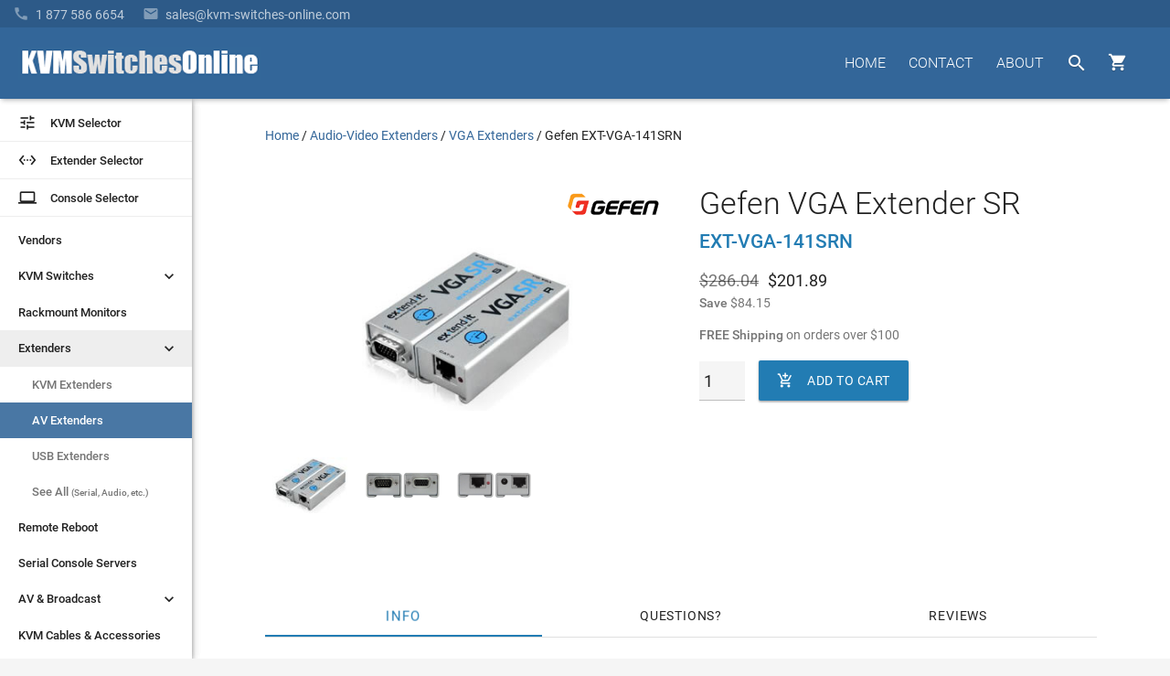

--- FILE ---
content_type: text/html
request_url: https://www.kingwebtools.com/kvm_switches/kwm_qa_system/show_reviews.php?id=ext-vga-141sr&reviews_to_show=5
body_size: 2154
content:

		function GetScript(url, callback, remove){
			var head = document.getElementsByTagName('head')[0];
			var script = document.createElement('script');
			script.type = 'text/javascript';
			script.src = url;
			if(callback !== false){
				var func = (function(h, s, c, r){
					return function(){
						if(c !== undefined){
							c();
						}
						if(r === undefined || r === true){
							h.removeChild(s);
						}
					};
				})(head, script, callback, remove);
				script.onreadystatechange = (function(f){
					return function(){
						if(this.readyState === 'loaded' || this.readyState === 'completed'){
							f();
						}
					};
				})(func);
				script.onload = func;
			}
			head.appendChild(script);
		}
		function addEvent(evt, func, obj){
			if(obj.attachEvent) obj.attachEvent('on' + evt, func);
			else if(obj.addEventListener) obj.addEventListener(evt, func, false);
		}
		function UpdateHelpful(id, help){
			
			getHelp = 'no'
			if(help)
				getHelp = 'yes';
			GetScript('https://www.kingwebtools.com/kvm_switches/kwm_qa_system/updatehelpful.php?id='+id+'&help='+getHelp, false, true);
			
			var he = document.getElementById('helpful' + id);
			var un = document.getElementById('unhelpful' + id);
			var lhe = document.getElementById('linkhelpful' + id);
			var lun = document.getElementById('linkunhelpful' + id);
			var newNum = 0;
			if(help){
				he.style.color = 'green';
				newNum = parseInt(he.innerHTML) + 1;
				he.innerHTML = newNum;
			}
			else{
				un.style.color = 'red';
				newNum = parseInt(un.innerHTML) + 1;
				un.innerHTML = newNum;
			}
			lhe.href = 'javascript:void(0)';
			lun.href = 'javascript:void(0)';
			
		}
		var expandInt = 0;
		var expandTotal = 0;
		function QAExpandInit(){
			var o = document.getElementById('kwm_question');
			QAInputFocus(o);
			expandTotal = o.offsetHeight;
			if(document.getElementById('kwm-qa-submit-form').offsetHeight < 140){ // start the drop-down animation
				expandInt = setInterval(QAExpand, 40);
			}
		}
		function QAExpand(){
			var o = document.getElementById('kwm-qa-submit-form');
			if(expandTotal >= 140){
				var finalHeight = 140;
				if(isIE())
					finalHeight += 20;
				o.style.height = finalHeight + 'px';
				clearInterval(expandInt);
				return;
			}
			expandTotal += 10;
			o.style.height = expandTotal + 'px';
		}
		function QAInputBlur(o){
			if(o.value == ''){
				o.value = o.defaultValue;
				o.style.color = '#909090';
			}
		}
		function QAInputFocus(o){
			if(o.defaultValue == o.value){ // clear out the font and set to black if empty
				o.style.color = '#000000';
				o.value = '';
			}
		}
		// Found function -- returns tallest height of the three possible height members
		function getElemHeight(D) {
			return Math.max(
				Math.max(D.scrollHeight),
				Math.max(D.offsetHeight),
				Math.max(D.clientHeight)
			);
		}
		function isIE(){
			return /msie/i.test(navigator.userAgent) && !/opera/i.test(navigator.userAgent);
		}
		var kwm_read_qas_text = 'Read Questions and Answers';
		var kwm_write_qa_text = 'Ask a question';
		var kwm_folder = 'kvm_switches';
	document.write('		<div id="kwm_qaouter">			<div id="qawrapper" class="qa-wrapper" >		<link href="https://www.kingwebtools.com/kvm_switches/kwm_qa_system/review-style.css" type="text/css" rel="stylesheet" />		<scr' + 'ipt type="text/javascript" src="https://www.kingwebtools.com/kvm_switches/kwm_qa_system/review-script.js"><\/scr' + 'ipt><table border="0" cellspacing="0" cellpadding="0" id="writeqas">		<tr>			<td>				<div style="font-size: 10px;" id="submit_qa_form">					<form action="javascript:SubmitQa(\'kvm_switches\');" name="qa_form" id="qa_form">						<div id="kwm-qa-header">Have a question about this product? Ask here!</div>						<div id="kwm-qa-submit-form">							<div id="kwm-qa-input-question">								<input type="text" onfocus="QAExpandInit();" onblur="QAInputBlur(this);" name="kwm_question" id="kwm_question" value="Ask Your Question Here" />							</div>							<div class="kwm-qa-input-field">								<div class="kwm-qa-input-header">Your contact info is kept private.</div>								<input type="text" name="qa_your_name" id="qa_your_name" value="Name" onblur="QAInputBlur(this);" onfocus="QAInputFocus(this);" />								<input type="text" name="qa_your_email" id="qa_your_email" value="Email" onblur="QAInputBlur(this);" onfocus="QAInputFocus(this);" />								<div class="kwm-qa-clear"></div>							</div>							<div class="kwm-qa-clear"></div>							<div><input type="image" src="https://www.kingwebtools.com/kvm_switches/kwm_qa_system/images/submitrounded.gif" name="submit" style="margin-top: 10px;"></div>						</div>						<input type="hidden" id="qa_item_name" name="qa_item_name" value="">						<input type="hidden" id="qa_kwm_item_id" name="qa_kwm_item_id" value="ext-vga-141sr">						<input type="hidden" id="qa_kwm_item_code" name="qa_kwm_item_code" value="" />					</form>					</div>			</td>		</tr></table><div id="qas-thank-you" style="display: none;"></div>			<table border="0" cellspacing="0" cellpadding="0" id="readqas" style="margin-bottom: 10px;">				<tr>					<td valign="top" class="kwm-qa-qablock">						<div class="kwm-qa-question">							I have a Gefen VGA SR Extender S, is this good replacement, are the componets intechangeable						</div>						<div class="kwm-qa-answer">							Thank you for your inquiry.  Gefen recommends the EXT-VGA-141SRN as the replacement for the EXT-VGA-141SR. Unfortunately, however, the parts are not interchangeable.						</div>						<div class="kwm-qa-helpful">							100% of 4 people found this helpful. Was this helpful to you? 				<a href="javascript:UpdateHelpful(2406, true);" id="linkhelpful2406">Yes</a>(<span id="helpful2406">4</span>) | 				<a href="javascript:UpdateHelpful(2406, false);" id="linkunhelpful2406">No</a>(<span id="unhelpful2406">0</span>)									</div>					</td>				</tr></table></div></div>');document.getElementById('kwm-sr').style.display = 'none';

--- FILE ---
content_type: text/html;charset=UTF-8
request_url: https://imgs.signifyd.com/0d-RsCUdBJhTE0PC?31bfa41f217cc16b=Nr6MM8Yi8V421xwpxV2vZUKkUUEoTcTa-paXkXzUv48E6jHsNlViP8VQ0XE9WLTBbPcZOhZ58nSAid6C-jySrizzOyZ57zdgjbuh0SuSdjSMqZtY5ATXezkuC99_nBcZ4ojNKyD4RyPVaSUylcsgXUSDyLAF8VvSnXiaa0hAciq682a5cNbBhbjthrlStmGOtLfLSAXm--IslOAaaaU
body_size: 15562
content:
<!DOCTYPE html><html lang="en"><title>empty</title><body><script type="text/javascript">var td_6X=td_6X||{};td_6X.td_1J=function(td_o,td_P){try{var td_M=[""];var td_q=0;for(var td_A=0;td_A<td_P.length;++td_A){td_M.push(String.fromCharCode(td_o.charCodeAt(td_q)^td_P.charCodeAt(td_A)));td_q++;
if(td_q>=td_o.length){td_q=0;}}return td_M.join("");}catch(td_r){return null;}};td_6X.td_0M=function(td_V){if(!String||!String.fromCharCode||!parseInt){return null;}try{this.td_c=td_V;this.td_d="";this.td_f=function(td_L,td_o){if(0===this.td_d.length){var td_h=this.td_c.substr(0,32);
var td_y="";for(var td_E=32;td_E<td_V.length;td_E+=2){td_y+=String.fromCharCode(parseInt(td_V.substr(td_E,2),16));}this.td_d=td_6X.td_1J(td_h,td_y);}if(this.td_d.substr){return this.td_d.substr(td_L,td_o);
}};}catch(td_b){}return null;};td_6X.td_0t=function(td_N){if(td_N===null||td_N.length===null||!String||!String.fromCharCode){return null;}var td_W=null;try{var td_m="";var td_J=[];var td_n=String.fromCharCode(48)+String.fromCharCode(48)+String.fromCharCode(48);
var td_P=0;for(var td_y=0;td_y<td_N.length;++td_y){if(65+td_P>=126){td_P=0;}var td_O=(td_n+td_N.charCodeAt(td_P++)).slice(-3);td_J.push(td_O);}var td_d=td_J.join("");td_P=0;for(var td_y=0;td_y<td_d.length;
++td_y){if(65+td_P>=126){td_P=0;}var td_Y=String.fromCharCode(65+td_P++);if(td_Y!==[][[]]+""){td_m+=td_Y;}}td_W=td_6X.td_1J(td_m,td_d);}catch(td_r){return null;}return td_W;};td_6X.td_6w=function(td_s){if(td_s===null||td_s.length===null){return null;
}var td_A="";try{var td_U="";var td_k=0;for(var td_B=0;td_B<td_s.length;++td_B){if(65+td_k>=126){td_k=0;}var td_I=String.fromCharCode(65+td_k++);if(td_I!==[][[]]+""){td_U+=td_I;}}var td_a=td_6X.td_1J(td_U,td_s);
var td_W=td_a.match(/.{1,3}/g);for(var td_B=0;td_B<td_W.length;++td_B){td_A+=String.fromCharCode(parseInt(td_W[td_B],10));}}catch(td_y){return null;}return td_A;};td_6X.tdz_ede67145b6264a37950d2893fa914620=new td_6X.td_0M("\x65\x64\x65\x36\x37\x31\x34\x35\x62\x36\x32\x36\x34\x61\x33\x37\x39\x35\x30\x64\x32\x38\x39\x33\x66\x61\x39\x31\x34\x36\x32\x30\x31\x31\x30\x30\x31\x37\x36\x39\x34\x34\x35\x32\x34\x36\x35\x63\x31\x32\x34\x32\x36\x31\x37\x35\x36\x36\x32\x38\x36\x33\x36\x33\x35\x30\x35\x31\x34\x34\x30\x31\x34\x61\x34\x63\x31\x36\x35\x39\x30\x37\x31\x37\x35\x38\x34\x32\x35\x37\x34\x34\x35\x62\x34\x30\x31\x31\x30\x38\x30\x61\x35\x37\x35\x33\x35\x34\x35\x30\x35\x36\x30\x64\x35\x62\x34\x32\x35\x61\x35\x31\x31\x35\x35\x36\x34\x34\x34\x62\x35\x36\x35\x39\x30\x39\x35\x35\x37\x31\x37\x34\x37\x34\x30\x37\x30\x64\x34\x64\x35\x34\x35\x39\x34\x36\x34\x36\x34\x39\x30\x64\x30\x64\x30\x31\x35\x32\x35\x32\x35\x66");
function td_3b(td_r){var td_l="";var td_B=function(){var td_a=Math.floor(Math.random()*62);if(td_a<10){return td_a;}if(td_a<36){return String.fromCharCode(td_a+55);}return String.fromCharCode(td_a+61);
};while(td_l.length<td_r){td_l+=td_B();}return((typeof(td_6X.tdz_ede67145b6264a37950d2893fa914620)!=="undefined"&&typeof(td_6X.tdz_ede67145b6264a37950d2893fa914620.td_f)!=="undefined")?(td_6X.tdz_ede67145b6264a37950d2893fa914620.td_f(0,4)):null)+td_l;
}function td_4E(td_I){var td_l=td_3b(5);if(typeof(td_2K)!==[][[]]+""){td_2K(td_l,td_I);}return td_l;}function td_1P(td_Y,td_P,td_H){var td_r=td_P.getElementsByTagName(Number(103873).toString(18)).item(0);
var td_G=td_P.createElement(((typeof(td_6X.tdz_ede67145b6264a37950d2893fa914620)!=="undefined"&&typeof(td_6X.tdz_ede67145b6264a37950d2893fa914620.td_f)!=="undefined")?(td_6X.tdz_ede67145b6264a37950d2893fa914620.td_f(4,6)):null));
var td_Z=td_4E(((typeof(td_6X.tdz_ede67145b6264a37950d2893fa914620)!=="undefined"&&typeof(td_6X.tdz_ede67145b6264a37950d2893fa914620.td_f)!=="undefined")?(td_6X.tdz_ede67145b6264a37950d2893fa914620.td_f(10,6)):null));
td_G.setAttribute(((typeof(td_6X.tdz_ede67145b6264a37950d2893fa914620)!=="undefined"&&typeof(td_6X.tdz_ede67145b6264a37950d2893fa914620.td_f)!=="undefined")?(td_6X.tdz_ede67145b6264a37950d2893fa914620.td_f(16,2)):null),td_Z);
td_G.setAttribute(Number(1285914).toString(35),((typeof(td_6X.tdz_ede67145b6264a37950d2893fa914620)!=="undefined"&&typeof(td_6X.tdz_ede67145b6264a37950d2893fa914620.td_f)!=="undefined")?(td_6X.tdz_ede67145b6264a37950d2893fa914620.td_f(18,15)):null));
td_6X.td_4G(td_G);if(typeof td_H!==[][[]]+""){var td_o=false;td_G.onload=td_G.onreadystatechange=function(){if(!td_o&&(!this.readyState||this.readyState===((typeof(td_6X.tdz_ede67145b6264a37950d2893fa914620)!=="undefined"&&typeof(td_6X.tdz_ede67145b6264a37950d2893fa914620.td_f)!=="undefined")?(td_6X.tdz_ede67145b6264a37950d2893fa914620.td_f(33,6)):null)||this.readyState===((typeof(td_6X.tdz_ede67145b6264a37950d2893fa914620)!=="undefined"&&typeof(td_6X.tdz_ede67145b6264a37950d2893fa914620.td_f)!=="undefined")?(td_6X.tdz_ede67145b6264a37950d2893fa914620.td_f(39,8)):null))){td_o=true;
td_H();}};td_G.onerror=function(td_A){td_o=true;td_H();};}td_G.setAttribute(((typeof(td_6X.tdz_ede67145b6264a37950d2893fa914620)!=="undefined"&&typeof(td_6X.tdz_ede67145b6264a37950d2893fa914620.td_f)!=="undefined")?(td_6X.tdz_ede67145b6264a37950d2893fa914620.td_f(47,3)):null),td_Y);
td_r.appendChild(td_G);}function td_2o(td_Q,td_G,td_s,td_r){var td_Y=td_r.createElement(((typeof(td_6X.tdz_ede67145b6264a37950d2893fa914620)!=="undefined"&&typeof(td_6X.tdz_ede67145b6264a37950d2893fa914620.td_f)!=="undefined")?(td_6X.tdz_ede67145b6264a37950d2893fa914620.td_f(50,3)):null));
var td_A=td_4E(((typeof(td_6X.tdz_ede67145b6264a37950d2893fa914620)!=="undefined"&&typeof(td_6X.tdz_ede67145b6264a37950d2893fa914620.td_f)!=="undefined")?(td_6X.tdz_ede67145b6264a37950d2893fa914620.td_f(53,3)):null));
td_Y.setAttribute(((typeof(td_6X.tdz_ede67145b6264a37950d2893fa914620)!=="undefined"&&typeof(td_6X.tdz_ede67145b6264a37950d2893fa914620.td_f)!=="undefined")?(td_6X.tdz_ede67145b6264a37950d2893fa914620.td_f(16,2)):null),td_A);
td_Y.setAttribute(((typeof(td_6X.tdz_ede67145b6264a37950d2893fa914620)!=="undefined"&&typeof(td_6X.tdz_ede67145b6264a37950d2893fa914620.td_f)!=="undefined")?(td_6X.tdz_ede67145b6264a37950d2893fa914620.td_f(56,3)):null),((typeof(td_6X.tdz_ede67145b6264a37950d2893fa914620)!=="undefined"&&typeof(td_6X.tdz_ede67145b6264a37950d2893fa914620.td_f)!=="undefined")?(td_6X.tdz_ede67145b6264a37950d2893fa914620.td_f(59,5)):null));
td_Y.style.visibility=((typeof(td_6X.tdz_ede67145b6264a37950d2893fa914620)!=="undefined"&&typeof(td_6X.tdz_ede67145b6264a37950d2893fa914620.td_f)!=="undefined")?(td_6X.tdz_ede67145b6264a37950d2893fa914620.td_f(64,6)):null);
td_Y.setAttribute(((typeof(td_6X.tdz_ede67145b6264a37950d2893fa914620)!=="undefined"&&typeof(td_6X.tdz_ede67145b6264a37950d2893fa914620.td_f)!=="undefined")?(td_6X.tdz_ede67145b6264a37950d2893fa914620.td_f(47,3)):null),td_G);
if(typeof td_s!==[][[]]+""){td_Y.onload=td_s;td_Y.onabort=td_s;td_Y.onerror=td_s;td_Y.oninvalid=td_s;}td_Q.appendChild(td_Y);}function td_0N(td_G,td_s){var td_Z=td_s.getElementsByTagName(Number(103873).toString(18))[0];
td_2o(td_Z,td_G,null,td_s);}td_6X.tdz_69b58d7db226422382fa5d3645c35e33=new td_6X.td_0M("\x36\x39\x62\x35\x38\x64\x37\x64\x62\x32\x32\x36\x34\x32\x32\x33\x38\x32\x66\x61\x35\x64\x33\x36\x34\x35\x63\x33\x35\x65\x33\x33\x30\x36\x30\x38\x35\x30\x30\x36\x30\x63\x35\x31\x30\x31\x35\x33\x35\x61\x30\x62\x35\x33\x35\x34\x35\x37\x35\x36\x35\x37\x35\x35\x35\x64\x35\x63\x32\x66\x32\x37\x36\x37\x32\x35\x37\x65\x37\x33\x35\x64\x35\x33\x31\x31\x35\x32\x35\x38\x30\x30\x35\x36\x35\x65\x34\x36\x34\x64\x31\x62\x35\x34\x34\x61\x30\x64\x35\x36\x34\x39\x30\x36\x35\x62\x34\x31\x35\x37\x35\x36\x35\x65\x35\x37\x35\x37\x35\x39\x34\x30\x30\x66\x30\x30\x31\x38\x30\x63\x35\x61\x35\x32\x35\x30\x35\x30\x30\x64\x31\x65\x30\x34\x31\x36\x35\x32\x35\x64\x35\x32\x35\x62\x30\x64\x34\x64\x35\x62\x30\x62\x35\x62\x30\x62\x31\x30\x30\x38\x34\x30\x35\x31\x35\x36\x35\x33\x31\x61\x30\x33\x31\x34\x30\x32\x34\x61\x35\x31\x31\x39\x35\x34\x31\x61\x30\x64\x31\x34\x35\x33\x30\x66\x35\x63\x35\x34\x31\x31\x30\x39\x35\x66\x35\x33\x35\x66\x31\x36\x30\x65\x31\x38\x31\x34\x35\x38\x31\x37\x30\x62\x34\x36\x35\x62\x35\x39\x35\x61\x30\x38\x35\x33\x35\x31\x34\x62\x35\x64\x30\x61\x31\x34\x34\x31\x30\x31\x30\x38\x31\x36\x34\x30\x35\x61\x31\x33\x30\x39\x31\x38\x35\x37\x30\x33\x30\x33\x30\x64\x31\x39\x30\x65\x35\x30\x35\x65\x31\x30\x30\x64\x34\x39\x35\x30\x30\x32\x30\x32\x30\x64\x31\x34\x35\x30\x35\x64\x34\x31\x35\x63\x35\x37\x31\x34\x35\x62\x30\x35\x31\x34\x34\x62\x34\x35\x34\x36\x35\x36\x30\x64\x35\x63\x35\x62\x30\x36\x35\x36\x37\x65\x36\x35\x36\x31\x32\x66\x37\x39\x30\x61\x34\x61\x36\x66\x32\x39\x32\x65\x37\x61\x36\x36\x36\x32\x36\x34\x31\x63\x30\x31\x31\x64\x30\x38\x37\x66\x31\x35\x31\x39\x35\x38\x30\x38\x30\x31\x31\x38\x36\x63\x37\x38\x32\x66\x37\x62\x36\x31\x33\x31\x36\x33\x37\x65\x35\x66\x35\x61\x31\x30\x35\x61\x34\x62\x30\x62\x35\x31\x31\x30\x34\x63\x36\x61\x37\x66\x37\x61\x37\x63\x36\x36\x36\x36\x36\x33");
var td_6X=td_6X||{};if(typeof td_6X.td_0w===[][[]]+""){td_6X.td_0w=[];}td_6X.td_0X=function(){for(var td_P=0;td_P<td_6X.td_0w.length;++td_P){td_6X.td_0w[td_P]();}};td_6X.td_0j=function(td_J,td_P){try{var td_B=td_J.length+"&"+td_J;
var td_o="";var td_A=((typeof(td_6X.tdz_69b58d7db226422382fa5d3645c35e33)!=="undefined"&&typeof(td_6X.tdz_69b58d7db226422382fa5d3645c35e33.td_f)!=="undefined")?(td_6X.tdz_69b58d7db226422382fa5d3645c35e33.td_f(0,16)):null);
for(var td_r=0,td_U=0;td_r<td_B.length;td_r++){var td_q=td_B.charCodeAt(td_r)^td_P.charCodeAt(td_U)&10;if(++td_U===td_P.length){td_U=0;}td_o+=td_A.charAt((td_q>>4)&15);td_o+=td_A.charAt(td_q&15);}return td_o;
}catch(td_m){return null;}};td_6X.td_3G=function(){try{var td_k=window.top.document;var td_o=td_k.forms.length;return td_k;}catch(td_i){return document;}};td_6X.td_1N=function(td_U){try{var td_r;if(typeof td_U===[][[]]+""){td_r=window;
}else{if(td_U==="t"){td_r=window.top;}else{if(td_U==="p"){td_r=window.parent;}else{td_r=window;}}}var td_o=td_r.document.forms.length;return td_r;}catch(td_P){return window;}};td_6X.add_lang_attr_html_tag=function(td_L){try{if(td_L===null){return;
}var td_Q=td_L.getElementsByTagName(Number(485781).toString(30));if(td_Q[0].getAttribute(Number(296632).toString(24))===null||td_Q[0].getAttribute(Number(296632).toString(24))===""){td_Q[0].setAttribute(Number(296632).toString(24),((typeof(td_6X.tdz_69b58d7db226422382fa5d3645c35e33)!=="undefined"&&typeof(td_6X.tdz_69b58d7db226422382fa5d3645c35e33.td_f)!=="undefined")?(td_6X.tdz_69b58d7db226422382fa5d3645c35e33.td_f(16,2)):null));
}else{}}catch(td_P){}};td_6X.load_iframe=function(td_r,td_i){var td_y=td_3b(5);if(typeof(td_2K)!==[][[]]+""){td_2K(td_y,((typeof(td_6X.tdz_69b58d7db226422382fa5d3645c35e33)!=="undefined"&&typeof(td_6X.tdz_69b58d7db226422382fa5d3645c35e33.td_f)!=="undefined")?(td_6X.tdz_69b58d7db226422382fa5d3645c35e33.td_f(18,6)):null));
}var td_O=td_i.createElement(((typeof(td_6X.tdz_69b58d7db226422382fa5d3645c35e33)!=="undefined"&&typeof(td_6X.tdz_69b58d7db226422382fa5d3645c35e33.td_f)!=="undefined")?(td_6X.tdz_69b58d7db226422382fa5d3645c35e33.td_f(24,6)):null));
td_O.id=td_y;td_O.title=((typeof(td_6X.tdz_69b58d7db226422382fa5d3645c35e33)!=="undefined"&&typeof(td_6X.tdz_69b58d7db226422382fa5d3645c35e33.td_f)!=="undefined")?(td_6X.tdz_69b58d7db226422382fa5d3645c35e33.td_f(30,5)):null);
td_O.setAttribute(((typeof(td_6X.tdz_69b58d7db226422382fa5d3645c35e33)!=="undefined"&&typeof(td_6X.tdz_69b58d7db226422382fa5d3645c35e33.td_f)!=="undefined")?(td_6X.tdz_69b58d7db226422382fa5d3645c35e33.td_f(35,13)):null),Number(890830).toString(31));
td_O.setAttribute(((typeof(td_6X.tdz_69b58d7db226422382fa5d3645c35e33)!=="undefined"&&typeof(td_6X.tdz_69b58d7db226422382fa5d3645c35e33.td_f)!=="undefined")?(td_6X.tdz_69b58d7db226422382fa5d3645c35e33.td_f(48,11)):null),Number(890830).toString(31));
td_O.width="0";td_O.height="0";if(typeof td_O.tabIndex!==[][[]]+""){td_O.tabIndex=((typeof(td_6X.tdz_69b58d7db226422382fa5d3645c35e33)!=="undefined"&&typeof(td_6X.tdz_69b58d7db226422382fa5d3645c35e33.td_f)!=="undefined")?(td_6X.tdz_69b58d7db226422382fa5d3645c35e33.td_f(59,2)):null);
}if(typeof td_2b!==[][[]]+""&&td_2b!==null){td_O.setAttribute(((typeof(td_6X.tdz_69b58d7db226422382fa5d3645c35e33)!=="undefined"&&typeof(td_6X.tdz_69b58d7db226422382fa5d3645c35e33.td_f)!=="undefined")?(td_6X.tdz_69b58d7db226422382fa5d3645c35e33.td_f(61,7)):null),td_2b);
}td_O.style=((typeof(td_6X.tdz_69b58d7db226422382fa5d3645c35e33)!=="undefined"&&typeof(td_6X.tdz_69b58d7db226422382fa5d3645c35e33.td_f)!=="undefined")?(td_6X.tdz_69b58d7db226422382fa5d3645c35e33.td_f(68,83)):null);
td_O.setAttribute(((typeof(td_6X.tdz_69b58d7db226422382fa5d3645c35e33)!=="undefined"&&typeof(td_6X.tdz_69b58d7db226422382fa5d3645c35e33.td_f)!=="undefined")?(td_6X.tdz_69b58d7db226422382fa5d3645c35e33.td_f(151,3)):null),td_r);
td_i.body.appendChild(td_O);};td_6X.csp_nonce=null;td_6X.td_2k=function(td_P){if(typeof td_P.currentScript!==[][[]]+""&&td_P.currentScript!==null){var td_y=td_P.currentScript.getAttribute(((typeof(td_6X.tdz_69b58d7db226422382fa5d3645c35e33)!=="undefined"&&typeof(td_6X.tdz_69b58d7db226422382fa5d3645c35e33.td_f)!=="undefined")?(td_6X.tdz_69b58d7db226422382fa5d3645c35e33.td_f(154,5)):null));
if(typeof td_y!==[][[]]+""&&td_y!==null&&td_y!==""){td_6X.csp_nonce=td_y;}else{if(typeof td_P.currentScript.nonce!==[][[]]+""&&td_P.currentScript.nonce!==null&&td_P.currentScript.nonce!==""){td_6X.csp_nonce=td_P.currentScript.nonce;
}}}};td_6X.td_4G=function(td_k){if(td_6X.csp_nonce!==null){td_k.setAttribute(((typeof(td_6X.tdz_69b58d7db226422382fa5d3645c35e33)!=="undefined"&&typeof(td_6X.tdz_69b58d7db226422382fa5d3645c35e33.td_f)!=="undefined")?(td_6X.tdz_69b58d7db226422382fa5d3645c35e33.td_f(154,5)):null),td_6X.csp_nonce);
if(td_k.getAttribute(((typeof(td_6X.tdz_69b58d7db226422382fa5d3645c35e33)!=="undefined"&&typeof(td_6X.tdz_69b58d7db226422382fa5d3645c35e33.td_f)!=="undefined")?(td_6X.tdz_69b58d7db226422382fa5d3645c35e33.td_f(154,5)):null))!==td_6X.csp_nonce){td_k.nonce=td_6X.csp_nonce;
}}};td_6X.td_2f=function(){try{return new ActiveXObject(activeXMode);}catch(td_A){return null;}};td_6X.td_5f=function(){if(window.XMLHttpRequest){return new XMLHttpRequest();}if(window.ActiveXObject){var td_i=[((typeof(td_6X.tdz_69b58d7db226422382fa5d3645c35e33)!=="undefined"&&typeof(td_6X.tdz_69b58d7db226422382fa5d3645c35e33.td_f)!=="undefined")?(td_6X.tdz_69b58d7db226422382fa5d3645c35e33.td_f(159,18)):null),((typeof(td_6X.tdz_69b58d7db226422382fa5d3645c35e33)!=="undefined"&&typeof(td_6X.tdz_69b58d7db226422382fa5d3645c35e33.td_f)!=="undefined")?(td_6X.tdz_69b58d7db226422382fa5d3645c35e33.td_f(177,14)):null),((typeof(td_6X.tdz_69b58d7db226422382fa5d3645c35e33)!=="undefined"&&typeof(td_6X.tdz_69b58d7db226422382fa5d3645c35e33.td_f)!=="undefined")?(td_6X.tdz_69b58d7db226422382fa5d3645c35e33.td_f(191,17)):null)];
for(var td_s=0;td_s<td_i.length;td_s++){var td_U=td_6X.td_2f(td_i[td_s]);if(td_U!==null){return td_U;}}}return null;};td_6X.tdz_9357f3e07c42402da59c7a7238e44746=new td_6X.td_0M("\x39\x33\x35\x37\x66\x33\x65\x30\x37\x63\x34\x32\x34\x30\x32\x64\x61\x35\x39\x63\x37\x61\x37\x32\x33\x38\x65\x34\x34\x37\x34\x36\x30\x63\x30\x34\x30\x34\x30\x66\x32\x30\x37\x32\x32\x37\x37\x32\x30\x37\x35\x33\x30\x36\x37\x37\x31\x32\x35\x34\x35\x33\x31\x30\x30\x30\x30\x38\x31\x66\x30\x35\x34\x35");
var td_6X=td_6X||{};if(typeof td_6X.td_0w===[][[]]+""){td_6X.td_0w=[];}var td_0F=((typeof(td_6X.tdz_9357f3e07c42402da59c7a7238e44746)!=="undefined"&&typeof(td_6X.tdz_9357f3e07c42402da59c7a7238e44746.td_f)!=="undefined")?(td_6X.tdz_9357f3e07c42402da59c7a7238e44746.td_f(0,12)):null);
function td_3K(td_br){if(typeof td_5s===[][[]]+""){return null;}try{var td_i0=td_5s;var td_pg=window.localStorage.getItem(td_0F);if(td_pg!==null&&td_pg.length>0){td_i0+=((typeof(td_6X.tdz_9357f3e07c42402da59c7a7238e44746)!=="undefined"&&typeof(td_6X.tdz_9357f3e07c42402da59c7a7238e44746.td_f)!=="undefined")?(td_6X.tdz_9357f3e07c42402da59c7a7238e44746.td_f(12,6)):null)+td_pg;
if(td_pg[0]!=="_"){td_2s("_"+td_pg);}}if(td_br===true){td_i0+=((typeof(td_6X.tdz_9357f3e07c42402da59c7a7238e44746)!=="undefined"&&typeof(td_6X.tdz_9357f3e07c42402da59c7a7238e44746.td_f)!=="undefined")?(td_6X.tdz_9357f3e07c42402da59c7a7238e44746.td_f(18,3)):null);
}td_1P(td_i0,document);return td_i0;}catch(td_jW){}return null;}function td_2s(td_Og){try{window.localStorage.setItem(td_0F,td_Og);}catch(td_HQ){}return null;}td_6X.td_0w.push(function(){var td_0Z= new td_6X.td_0M("[base64]");td_5s=(td_0Z)?td_0Z.td_f(0,210):null;});var td_4c={};td_4c.td_4e=function(td_A,td_x){td_x=(typeof td_x===[][[]]+"")?true:td_x;if(td_x){td_A=td_4M.td_6U(td_A);}var td_r=[1518500249,1859775393,2400959708,3395469782];td_A+=String.fromCharCode(128);
var td_s=td_A.length/4+2;var td_o=Math.ceil(td_s/16);var td_T=new Array(td_o);for(var td_i=0;td_i<td_o;td_i++){td_T[td_i]=new Array(16);for(var td_e=0;td_e<16;td_e++){td_T[td_i][td_e]=(td_A.charCodeAt(td_i*64+td_e*4)<<24)|(td_A.charCodeAt(td_i*64+td_e*4+1)<<16)|(td_A.charCodeAt(td_i*64+td_e*4+2)<<8)|(td_A.charCodeAt(td_i*64+td_e*4+3));
}}td_T[td_o-1][14]=((td_A.length-1)*8)/Math.pow(2,32);td_T[td_o-1][14]=Math.floor(td_T[td_o-1][14]);td_T[td_o-1][15]=((td_A.length-1)*8)&4294967295;var td_m=1732584193;var td_P=4023233417;var td_L=2562383102;
var td_S=271733878;var td_k=3285377520;var td_G=new Array(80);var td_h,td_H,td_U,td_f,td_a;for(var td_i=0;td_i<td_o;td_i++){for(var td_E=0;td_E<16;td_E++){td_G[td_E]=td_T[td_i][td_E];}for(var td_E=16;td_E<80;
td_E++){td_G[td_E]=td_4c.td_3v(td_G[td_E-3]^td_G[td_E-8]^td_G[td_E-14]^td_G[td_E-16],1);}td_h=td_m;td_H=td_P;td_U=td_L;td_f=td_S;td_a=td_k;for(var td_E=0;td_E<80;td_E++){var td_l=Math.floor(td_E/20);var td_O=(td_4c.td_3v(td_h,5)+td_4c.f(td_l,td_H,td_U,td_f)+td_a+td_r[td_l]+td_G[td_E])&4294967295;
td_a=td_f;td_f=td_U;td_U=td_4c.td_3v(td_H,30);td_H=td_h;td_h=td_O;}td_m=(td_m+td_h)&4294967295;td_P=(td_P+td_H)&4294967295;td_L=(td_L+td_U)&4294967295;td_S=(td_S+td_f)&4294967295;td_k=(td_k+td_a)&4294967295;
}return td_4c.td_6r(td_m)+td_4c.td_6r(td_P)+td_4c.td_6r(td_L)+td_4c.td_6r(td_S)+td_4c.td_6r(td_k);};td_4c.f=function(td_U,td_q,td_H,td_i){switch(td_U){case 0:return(td_q&td_H)^(~td_q&td_i);case 1:return td_q^td_H^td_i;
case 2:return(td_q&td_H)^(td_q&td_i)^(td_H&td_i);case 3:return td_q^td_H^td_i;}};td_4c.td_3v=function(td_J,td_y){return(td_J<<td_y)|(td_J>>>(32-td_y));};td_4c.td_6r=function(td_G){var td_i="",td_S;for(var td_y=7;
td_y>=0;td_y--){td_S=(td_G>>>(td_y*4))&15;td_i+=td_S.toString(16);}return td_i;};var td_4M={};td_4M.td_6U=function(td_x){var td_Q=td_x.replace(/[\u0080-\u07ff]/g,function(td_s){var td_H=td_s.charCodeAt(0);
return String.fromCharCode(192|td_H>>6,128|td_H&63);});td_Q=td_Q.replace(/[\u0800-\uffff]/g,function(td_S){var td_H=td_S.charCodeAt(0);return String.fromCharCode(224|td_H>>12,128|td_H>>6&63,128|td_H&63);
});return td_Q;};function td_5L(td_l){return td_4c.td_4e(td_l,true);}td_6X.tdz_9e5d32a649ab4340b9c7728265a7a6ca=new td_6X.td_0M("\x39\x65\x35\x64\x33\x32\x61\x36\x34\x39\x61\x62\x34\x33\x34\x30\x62\x39\x63\x37\x37\x32\x38\x32\x36\x35\x61\x37\x61\x36\x63\x61\x30\x39\x35\x35\x30\x35\x35\x34\x30\x33\x30\x32\x35\x31\x30\x36");
var td_m=(function(){function td_qX(td_MT,td_rZ){td_MT=[td_MT[0]>>>16,td_MT[0]&65535,td_MT[1]>>>16,td_MT[1]&65535];td_rZ=[td_rZ[0]>>>16,td_rZ[0]&65535,td_rZ[1]>>>16,td_rZ[1]&65535];var td_BC=[0,0,0,0];
td_BC[3]+=td_MT[3]+td_rZ[3];td_BC[2]+=td_BC[3]>>>16;td_BC[3]&=65535;td_BC[2]+=td_MT[2]+td_rZ[2];td_BC[1]+=td_BC[2]>>>16;td_BC[2]&=65535;td_BC[1]+=td_MT[1]+td_rZ[1];td_BC[0]+=td_BC[1]>>>16;td_BC[1]&=65535;
td_BC[0]+=td_MT[0]+td_rZ[0];td_BC[0]&=65535;return[(td_BC[0]<<16)|td_BC[1],(td_BC[2]<<16)|td_BC[3]];}function td_cK(td_tB,td_XT){td_tB=[td_tB[0]>>>16,td_tB[0]&65535,td_tB[1]>>>16,td_tB[1]&65535];td_XT=[td_XT[0]>>>16,td_XT[0]&65535,td_XT[1]>>>16,td_XT[1]&65535];
var td_xQ=[0,0,0,0];td_xQ[3]+=td_tB[3]*td_XT[3];td_xQ[2]+=td_xQ[3]>>>16;td_xQ[3]&=65535;td_xQ[2]+=td_tB[2]*td_XT[3];td_xQ[1]+=td_xQ[2]>>>16;td_xQ[2]&=65535;td_xQ[2]+=td_tB[3]*td_XT[2];td_xQ[1]+=td_xQ[2]>>>16;
td_xQ[2]&=65535;td_xQ[1]+=td_tB[1]*td_XT[3];td_xQ[0]+=td_xQ[1]>>>16;td_xQ[1]&=65535;td_xQ[1]+=td_tB[2]*td_XT[2];td_xQ[0]+=td_xQ[1]>>>16;td_xQ[1]&=65535;td_xQ[1]+=td_tB[3]*td_XT[1];td_xQ[0]+=td_xQ[1]>>>16;
td_xQ[1]&=65535;td_xQ[0]+=(td_tB[0]*td_XT[3])+(td_tB[1]*td_XT[2])+(td_tB[2]*td_XT[1])+(td_tB[3]*td_XT[0]);td_xQ[0]&=65535;return[(td_xQ[0]<<16)|td_xQ[1],(td_xQ[2]<<16)|td_xQ[3]];}function td_b5(td_tX,td_Ig){td_Ig%=64;
if(td_Ig===32){return[td_tX[1],td_tX[0]];}else{if(td_Ig<32){return[(td_tX[0]<<td_Ig)|(td_tX[1]>>>(32-td_Ig)),(td_tX[1]<<td_Ig)|(td_tX[0]>>>(32-td_Ig))];}else{td_Ig-=32;return[(td_tX[1]<<td_Ig)|(td_tX[0]>>>(32-td_Ig)),(td_tX[0]<<td_Ig)|(td_tX[1]>>>(32-td_Ig))];
}}}function td_Kj(td_gM,td_yv){td_yv%=64;if(td_yv===0){return td_gM;}else{if(td_yv<32){return[(td_gM[0]<<td_yv)|(td_gM[1]>>>(32-td_yv)),td_gM[1]<<td_yv];}else{return[td_gM[1]<<(td_yv-32),0];}}}function td_t0(td_ZT,td_vF){return[td_ZT[0]^td_vF[0],td_ZT[1]^td_vF[1]];
}function td_V0(td_k7){td_k7=td_t0(td_k7,[0,td_k7[0]>>>1]);td_k7=td_cK(td_k7,[4283543511,3981806797]);td_k7=td_t0(td_k7,[0,td_k7[0]>>>1]);td_k7=td_cK(td_k7,[3301882366,444984403]);td_k7=td_t0(td_k7,[0,td_k7[0]>>>1]);
return td_k7;}function td_yn(td_xr,td_M3){td_xr=td_xr||"";td_M3=td_M3||0;var td_Nc=td_xr.length%16;var td_ft=td_xr.length-td_Nc;var td_Bn=[0,td_M3];var td_xI=[0,td_M3];var td_fQ=[0,0];var td_iT=[0,0];var td_M0=[2277735313,289559509];
var td_DQ=[1291169091,658871167];for(var td_Bl=0;td_Bl<td_ft;td_Bl=td_Bl+16){td_fQ=[((td_xr.charCodeAt(td_Bl+4)&255))|((td_xr.charCodeAt(td_Bl+5)&255)<<8)|((td_xr.charCodeAt(td_Bl+6)&255)<<16)|((td_xr.charCodeAt(td_Bl+7)&255)<<24),((td_xr.charCodeAt(td_Bl)&255))|((td_xr.charCodeAt(td_Bl+1)&255)<<8)|((td_xr.charCodeAt(td_Bl+2)&255)<<16)|((td_xr.charCodeAt(td_Bl+3)&255)<<24)];
td_iT=[((td_xr.charCodeAt(td_Bl+12)&255))|((td_xr.charCodeAt(td_Bl+13)&255)<<8)|((td_xr.charCodeAt(td_Bl+14)&255)<<16)|((td_xr.charCodeAt(td_Bl+15)&255)<<24),((td_xr.charCodeAt(td_Bl+8)&255))|((td_xr.charCodeAt(td_Bl+9)&255)<<8)|((td_xr.charCodeAt(td_Bl+10)&255)<<16)|((td_xr.charCodeAt(td_Bl+11)&255)<<24)];
td_fQ=td_cK(td_fQ,td_M0);td_fQ=td_b5(td_fQ,31);td_fQ=td_cK(td_fQ,td_DQ);td_Bn=td_t0(td_Bn,td_fQ);td_Bn=td_b5(td_Bn,27);td_Bn=td_qX(td_Bn,td_xI);td_Bn=td_qX(td_cK(td_Bn,[0,5]),[0,1390208809]);td_iT=td_cK(td_iT,td_DQ);
td_iT=td_b5(td_iT,33);td_iT=td_cK(td_iT,td_M0);td_xI=td_t0(td_xI,td_iT);td_xI=td_b5(td_xI,31);td_xI=td_qX(td_xI,td_Bn);td_xI=td_qX(td_cK(td_xI,[0,5]),[0,944331445]);}td_fQ=[0,0];td_iT=[0,0];switch(td_Nc){case 15:td_iT=td_t0(td_iT,td_Kj([0,td_xr.charCodeAt(td_Bl+14)],48));
case 14:td_iT=td_t0(td_iT,td_Kj([0,td_xr.charCodeAt(td_Bl+13)],40));case 13:td_iT=td_t0(td_iT,td_Kj([0,td_xr.charCodeAt(td_Bl+12)],32));case 12:td_iT=td_t0(td_iT,td_Kj([0,td_xr.charCodeAt(td_Bl+11)],24));
case 11:td_iT=td_t0(td_iT,td_Kj([0,td_xr.charCodeAt(td_Bl+10)],16));case 10:td_iT=td_t0(td_iT,td_Kj([0,td_xr.charCodeAt(td_Bl+9)],8));case 9:td_iT=td_t0(td_iT,[0,td_xr.charCodeAt(td_Bl+8)]);td_iT=td_cK(td_iT,td_DQ);
td_iT=td_b5(td_iT,33);td_iT=td_cK(td_iT,td_M0);td_xI=td_t0(td_xI,td_iT);case 8:td_fQ=td_t0(td_fQ,td_Kj([0,td_xr.charCodeAt(td_Bl+7)],56));case 7:td_fQ=td_t0(td_fQ,td_Kj([0,td_xr.charCodeAt(td_Bl+6)],48));
case 6:td_fQ=td_t0(td_fQ,td_Kj([0,td_xr.charCodeAt(td_Bl+5)],40));case 5:td_fQ=td_t0(td_fQ,td_Kj([0,td_xr.charCodeAt(td_Bl+4)],32));case 4:td_fQ=td_t0(td_fQ,td_Kj([0,td_xr.charCodeAt(td_Bl+3)],24));case 3:td_fQ=td_t0(td_fQ,td_Kj([0,td_xr.charCodeAt(td_Bl+2)],16));
case 2:td_fQ=td_t0(td_fQ,td_Kj([0,td_xr.charCodeAt(td_Bl+1)],8));case 1:td_fQ=td_t0(td_fQ,[0,td_xr.charCodeAt(td_Bl)]);td_fQ=td_cK(td_fQ,td_M0);td_fQ=td_b5(td_fQ,31);td_fQ=td_cK(td_fQ,td_DQ);td_Bn=td_t0(td_Bn,td_fQ);
}td_Bn=td_t0(td_Bn,[0,td_xr.length]);td_xI=td_t0(td_xI,[0,td_xr.length]);td_Bn=td_qX(td_Bn,td_xI);td_xI=td_qX(td_xI,td_Bn);td_Bn=td_V0(td_Bn);td_xI=td_V0(td_xI);td_Bn=td_qX(td_Bn,td_xI);td_xI=td_qX(td_xI,td_Bn);
return(((typeof(td_6X.tdz_9e5d32a649ab4340b9c7728265a7a6ca)!=="undefined"&&typeof(td_6X.tdz_9e5d32a649ab4340b9c7728265a7a6ca.td_f)!=="undefined")?(td_6X.tdz_9e5d32a649ab4340b9c7728265a7a6ca.td_f(0,8)):null)+(td_Bn[0]>>>0).toString(16)).slice(-8)+(((typeof(td_6X.tdz_9e5d32a649ab4340b9c7728265a7a6ca)!=="undefined"&&typeof(td_6X.tdz_9e5d32a649ab4340b9c7728265a7a6ca.td_f)!=="undefined")?(td_6X.tdz_9e5d32a649ab4340b9c7728265a7a6ca.td_f(0,8)):null)+(td_Bn[1]>>>0).toString(16)).slice(-8)+(((typeof(td_6X.tdz_9e5d32a649ab4340b9c7728265a7a6ca)!=="undefined"&&typeof(td_6X.tdz_9e5d32a649ab4340b9c7728265a7a6ca.td_f)!=="undefined")?(td_6X.tdz_9e5d32a649ab4340b9c7728265a7a6ca.td_f(0,8)):null)+(td_xI[0]>>>0).toString(16)).slice(-8)+(((typeof(td_6X.tdz_9e5d32a649ab4340b9c7728265a7a6ca)!=="undefined"&&typeof(td_6X.tdz_9e5d32a649ab4340b9c7728265a7a6ca.td_f)!=="undefined")?(td_6X.tdz_9e5d32a649ab4340b9c7728265a7a6ca.td_f(0,8)):null)+(td_xI[1]>>>0).toString(16)).slice(-8);
}return{murmur3_hash128:td_yn};})();function td_5k(td_X2,td_yN){return td_m.murmur3_hash128(td_X2,td_yN);}var td_6X=td_6X||{};td_6X.td_2S=function(){};td_6X.hasDebug=false;td_6X.trace=function(){};td_6X.hasTrace=false;td_6X.tdz_c5f1ad56be8a46ad8bf3b318b1ce9fbb=new td_6X.td_0M("\x63\x35\x66\x31\x61\x64\x35\x36\x62\x65\x38\x61\x34\x36\x61\x64\x38\x62\x66\x33\x62\x33\x31\x38\x62\x31\x63\x65\x39\x66\x62\x62\x30\x36\x35\x31\x35\x31\x30\x32\x30\x37\x35\x36\x30\x35\x35\x33\x30\x36\x30\x37\x35\x65\x35\x33\x35\x36\x30\x31\x35\x32\x34\x32\x35\x34\x30\x33\x33\x39\x35\x63\x30\x65\x35\x37\x30\x63\x31\x65\x30\x38\x35\x37\x35\x65\x30\x39\x34\x61\x30\x34\x35\x66\x34\x34\x30\x39\x35\x37\x35\x62\x35\x64\x31\x32\x30\x35\x30\x38");
var td_6X=td_6X||{};if(typeof td_6X.td_0w===[][[]]+""){td_6X.td_0w=[];}function td_0p(td_gl){try{if(window.localStorage){var td_Gv=null;var td_Sr=null;var td_zi=window.localStorage.getItem(((typeof(td_6X.tdz_c5f1ad56be8a46ad8bf3b318b1ce9fbb)!=="undefined"&&typeof(td_6X.tdz_c5f1ad56be8a46ad8bf3b318b1ce9fbb.td_f)!=="undefined")?(td_6X.tdz_c5f1ad56be8a46ad8bf3b318b1ce9fbb.td_f(0,15)):null));
if(td_zi!==null){var td_Dm=td_zi.split("_");if(td_Dm.length===2){var td_qC=td_Dm[1];if(td_qC<td_G()){window.localStorage.setItem(((typeof(td_6X.tdz_c5f1ad56be8a46ad8bf3b318b1ce9fbb)!=="undefined"&&typeof(td_6X.tdz_c5f1ad56be8a46ad8bf3b318b1ce9fbb.td_f)!=="undefined")?(td_6X.tdz_c5f1ad56be8a46ad8bf3b318b1ce9fbb.td_f(0,15)):null),td_1f);
td_Gv=td_1f.split("_")[0];td_Sr=td_Dm[0];}else{td_Gv=td_Dm[0];}}else{if(td_Dm.length===1){window.localStorage.setItem(((typeof(td_6X.tdz_c5f1ad56be8a46ad8bf3b318b1ce9fbb)!=="undefined"&&typeof(td_6X.tdz_c5f1ad56be8a46ad8bf3b318b1ce9fbb.td_f)!=="undefined")?(td_6X.tdz_c5f1ad56be8a46ad8bf3b318b1ce9fbb.td_f(0,15)):null),td_Dm[0]+"_"+td_1f.split("_")[1]);
td_Gv=td_Dm[0];}else{window.localStorage.setItem(((typeof(td_6X.tdz_c5f1ad56be8a46ad8bf3b318b1ce9fbb)!=="undefined"&&typeof(td_6X.tdz_c5f1ad56be8a46ad8bf3b318b1ce9fbb.td_f)!=="undefined")?(td_6X.tdz_c5f1ad56be8a46ad8bf3b318b1ce9fbb.td_f(0,15)):null),td_1f);
td_Gv=td_1f.split("_")[0];}}}else{window.localStorage.setItem(((typeof(td_6X.tdz_c5f1ad56be8a46ad8bf3b318b1ce9fbb)!=="undefined"&&typeof(td_6X.tdz_c5f1ad56be8a46ad8bf3b318b1ce9fbb.td_f)!=="undefined")?(td_6X.tdz_c5f1ad56be8a46ad8bf3b318b1ce9fbb.td_f(0,15)):null),td_1f);
td_Gv=td_1f.split("_")[0];}var td_Zs="";if(td_Sr!==null){td_Zs=((typeof(td_6X.tdz_c5f1ad56be8a46ad8bf3b318b1ce9fbb)!=="undefined"&&typeof(td_6X.tdz_c5f1ad56be8a46ad8bf3b318b1ce9fbb.td_f)!=="undefined")?(td_6X.tdz_c5f1ad56be8a46ad8bf3b318b1ce9fbb.td_f(15,8)):null)+td_Sr;
}var td_cz=td_4N+td_Zs;if(typeof td_gl!==[][[]]+""&&td_gl===true){td_cz+=((typeof(td_6X.tdz_c5f1ad56be8a46ad8bf3b318b1ce9fbb)!=="undefined"&&typeof(td_6X.tdz_c5f1ad56be8a46ad8bf3b318b1ce9fbb.td_f)!=="undefined")?(td_6X.tdz_c5f1ad56be8a46ad8bf3b318b1ce9fbb.td_f(23,4)):null)+td_6X.td_0j(((typeof(td_6X.tdz_c5f1ad56be8a46ad8bf3b318b1ce9fbb)!=="undefined"&&typeof(td_6X.tdz_c5f1ad56be8a46ad8bf3b318b1ce9fbb.td_f)!=="undefined")?(td_6X.tdz_c5f1ad56be8a46ad8bf3b318b1ce9fbb.td_f(27,4)):null)+td_Gv,td_5R);
}else{td_gl=false;td_cz+=((typeof(td_6X.tdz_c5f1ad56be8a46ad8bf3b318b1ce9fbb)!=="undefined"&&typeof(td_6X.tdz_c5f1ad56be8a46ad8bf3b318b1ce9fbb.td_f)!=="undefined")?(td_6X.tdz_c5f1ad56be8a46ad8bf3b318b1ce9fbb.td_f(31,4)):null)+td_6X.td_0j(((typeof(td_6X.tdz_c5f1ad56be8a46ad8bf3b318b1ce9fbb)!=="undefined"&&typeof(td_6X.tdz_c5f1ad56be8a46ad8bf3b318b1ce9fbb.td_f)!=="undefined")?(td_6X.tdz_c5f1ad56be8a46ad8bf3b318b1ce9fbb.td_f(35,4)):null)+td_Gv,td_5R);
}td_1P(td_cz,document);if(typeof td_3K!==[][[]]+""){td_3K(td_gl);}return td_cz;}}catch(td_cr){}}function td_6v(){td_6X.td_0X();td_6X.td_2k(document);td_l();td_0p(true);}td_6X.td_0w.push(function(){var td_0V= new td_6X.td_0M("[base64]");td_1f=(td_0V)?td_0V.td_f(215,46):null;td_5R=(td_0V)?td_0V.td_f(261,36):null;td_4N=(td_0V)?td_0V.td_f(0,215):null;});td_6X.tdz_d31e8a802cc348d0b52b3e6248237b4a=new td_6X.td_0M("\x64\x33\x31\x65\x38\x61\x38\x30\x32\x63\x63\x33\x34\x38\x64\x30\x62\x35\x32\x62\x33\x65\x36\x32\x34\x38\x32\x33\x37\x62\x34\x61\x31\x37\x34\x37\x34\x33\x30\x63\x35\x36\x30\x36\x35\x65\x34\x35\x35\x63\x30\x30\x31\x37\x35\x61\x35\x62\x35\x36\x33\x66\x35\x66\x30\x30\x35\x66\x35\x37\x30\x31\x34\x37\x34\x35\x37\x37\x34\x30\x34\x36\x35\x39\x34\x62\x36\x65\x34\x32\x30\x63\x35\x66\x30\x66\x30\x62\x34\x34\x35\x66\x30\x36\x35\x37\x30\x63\x34\x38\x35\x63\x35\x37\x31\x37\x30\x36\x35\x63\x35\x61\x35\x34\x30\x62\x35\x31\x30\x36");
function td_e(td_S,td_B,td_P){if(typeof td_P===[][[]]+""||td_P===null){td_P=0;}else{if(td_P<0){td_P=Math.max(0,td_S.length+td_P);}}for(var td_O=td_P,td_s=td_S.length;td_O<td_s;td_O++){if(td_S[td_O]===td_B){return td_O;
}}return -1;}function td_f(td_A,td_B,td_o){return td_A.indexOf(td_B,td_o);}function td_h(td_L){if(typeof td_L!==((typeof(td_6X.tdz_d31e8a802cc348d0b52b3e6248237b4a)!=="undefined"&&typeof(td_6X.tdz_d31e8a802cc348d0b52b3e6248237b4a.td_f)!=="undefined")?(td_6X.tdz_d31e8a802cc348d0b52b3e6248237b4a.td_f(0,6)):null)||td_L===null||typeof td_L.replace===[][[]]+""||td_L.replace===null){return null;
}return td_L.replace(/^\s+|\s+$/g,"");}function td_Y(td_L){if(typeof td_L!==((typeof(td_6X.tdz_d31e8a802cc348d0b52b3e6248237b4a)!=="undefined"&&typeof(td_6X.tdz_d31e8a802cc348d0b52b3e6248237b4a.td_f)!=="undefined")?(td_6X.tdz_d31e8a802cc348d0b52b3e6248237b4a.td_f(0,6)):null)||td_L===null||typeof td_L.trim===[][[]]+""||td_L.trim===null){return null;
}return td_L.trim();}function td_2H(td_y){if(typeof td_y!==((typeof(td_6X.tdz_d31e8a802cc348d0b52b3e6248237b4a)!=="undefined"&&typeof(td_6X.tdz_d31e8a802cc348d0b52b3e6248237b4a.td_f)!=="undefined")?(td_6X.tdz_d31e8a802cc348d0b52b3e6248237b4a.td_f(0,6)):null)||td_y===null||typeof td_y.trim===[][[]]+""||td_y.trim===null){return null;
}return td_y.trim();}function td_3E(td_q,td_o,td_x){return td_q.indexOf(td_o,td_x);}function td_G(){return Date.now();}function td_a(){return new Date().getTime();}function td_E(){return performance.now();
}function td_T(){return window.performance.now();}function td_4h(td_A){return parseFloat(td_A);}function td_5d(td_P){return parseInt(td_P);}function td_5y(td_m){return isNaN(td_m);}function td_0z(td_P){return isFinite(td_P);
}function td_I(){if(typeof Number.parseFloat!==[][[]]+""&&typeof Number.parseInt!==[][[]]+""){td_4h=Number.parseFloat;td_5d=Number.parseInt;}else{if(typeof parseFloat!==[][[]]+""&&typeof parseInt!==[][[]]+""){td_4h=parseFloat;
td_5d=parseInt;}else{td_4h=null;td_5d=null;}}if(typeof Number.isNaN!==[][[]]+""){td_5y=Number.isNaN;}else{if(typeof isNaN!==[][[]]+""){td_5y=isNaN;}else{td_5y=null;}}if(typeof Number.isFinite!==[][[]]+""){td_0z=Number.isFinite;
}else{if(typeof isFinite!==[][[]]+""){td_0z=isFinite;}else{td_0z=null;}}}function td_l(){if(!Array.prototype.indexOf){td_3E=td_e;}else{td_3E=td_f;}if(typeof String.prototype.trim!==((typeof(td_6X.tdz_d31e8a802cc348d0b52b3e6248237b4a)!=="undefined"&&typeof(td_6X.tdz_d31e8a802cc348d0b52b3e6248237b4a.td_f)!=="undefined")?(td_6X.tdz_d31e8a802cc348d0b52b3e6248237b4a.td_f(6,8)):null)){td_2H=td_h;
}else{td_2H=td_Y;}if(typeof Date.now===[][[]]+""){td_G=td_a;}var td_y=false;if(typeof performance===[][[]]+""||typeof performance.now===[][[]]+""){if(typeof window.performance!==[][[]]+""&&typeof window.performance.now!==[][[]]+""){td_E=td_T;
}else{td_E=td_G;td_y=true;}}if(!td_y){var td_H=td_E();var td_L=td_H.toFixed();if(td_H===td_L){td_E=td_G;}}if(typeof Array.isArray===[][[]]+""){Array.isArray=function(td_A){return Object.prototype.toString.call(td_A)===((typeof(td_6X.tdz_d31e8a802cc348d0b52b3e6248237b4a)!=="undefined"&&typeof(td_6X.tdz_d31e8a802cc348d0b52b3e6248237b4a.td_f)!=="undefined")?(td_6X.tdz_d31e8a802cc348d0b52b3e6248237b4a.td_f(14,14)):null);
};}td_I();}function td_6q(td_y){if(typeof document.readyState!==[][[]]+""&&document.readyState!==null&&typeof document.readyState!==((typeof(td_6X.tdz_d31e8a802cc348d0b52b3e6248237b4a)!=="undefined"&&typeof(td_6X.tdz_d31e8a802cc348d0b52b3e6248237b4a.td_f)!=="undefined")?(td_6X.tdz_d31e8a802cc348d0b52b3e6248237b4a.td_f(28,7)):null)&&document.readyState===((typeof(td_6X.tdz_d31e8a802cc348d0b52b3e6248237b4a)!=="undefined"&&typeof(td_6X.tdz_d31e8a802cc348d0b52b3e6248237b4a.td_f)!=="undefined")?(td_6X.tdz_d31e8a802cc348d0b52b3e6248237b4a.td_f(35,8)):null)){td_y();
}else{if(typeof document.readyState===[][[]]+""){setTimeout(td_y,300);}else{var td_o=200;var td_J;if(typeof window!==[][[]]+""&&typeof window!==((typeof(td_6X.tdz_d31e8a802cc348d0b52b3e6248237b4a)!=="undefined"&&typeof(td_6X.tdz_d31e8a802cc348d0b52b3e6248237b4a.td_f)!=="undefined")?(td_6X.tdz_d31e8a802cc348d0b52b3e6248237b4a.td_f(28,7)):null)&&window!==null){td_J=window;
}else{td_J=document.body;}if(td_J.addEventListener){td_J.addEventListener(Number(343388).toString(25),function(){setTimeout(td_y,td_o);},false);}else{if(td_J.attachEvent){td_J.attachEvent(((typeof(td_6X.tdz_d31e8a802cc348d0b52b3e6248237b4a)!=="undefined"&&typeof(td_6X.tdz_d31e8a802cc348d0b52b3e6248237b4a.td_f)!=="undefined")?(td_6X.tdz_d31e8a802cc348d0b52b3e6248237b4a.td_f(43,6)):null),function(){setTimeout(td_y,td_o);
},false);}else{var td_i=td_J.onload;td_J.onload=new function(){var td_S=true;if(td_i!==null&&typeof td_i===((typeof(td_6X.tdz_d31e8a802cc348d0b52b3e6248237b4a)!=="undefined"&&typeof(td_6X.tdz_d31e8a802cc348d0b52b3e6248237b4a.td_f)!=="undefined")?(td_6X.tdz_d31e8a802cc348d0b52b3e6248237b4a.td_f(6,8)):null)){td_S=td_i();
}setTimeout(td_y,td_o);td_J.onload=td_i;return td_S;};}}}}}function td_Z(){if(typeof td_3h!==[][[]]+""){td_3h();}if(typeof td_0L!==[][[]]+""){td_0L();}if(typeof td_2d!==[][[]]+""){td_2d();}if(typeof td_2V!==[][[]]+""){if(typeof td_1V!==[][[]]+""&&td_1V!==null){td_2V(td_1V,false);
}if(typeof td_1l!==[][[]]+""&&td_1l!==null){td_2V(td_1l,true);}}if(typeof tmx_link_scan!==[][[]]+""){tmx_link_scan();}if(typeof td_6t!==[][[]]+""){td_6t();}if(typeof td_6n!==[][[]]+""){td_6n.start();}if(typeof td_1A!==[][[]]+""){td_1A.start();
}if(typeof td_3F!==[][[]]+""){td_3F();}}function td_0K(){try{td_6X.td_0X();td_6X.td_2k(document);td_1s.td_1Q();td_l();var td_o="1";if(typeof td_6X.td_1b!==[][[]]+""&&td_6X.td_1b!==null&&td_6X.td_1b===td_o){td_Z();
}else{td_6q(td_Z);}}catch(td_P){}}td_6X.tdz_e82a4da2f4ef473484a8d8fd4a4c9009=new td_6X.td_0M("\x65\x38\x32\x61\x34\x64\x61\x32\x66\x34\x65\x66\x34\x37\x33\x34\x38\x34\x61\x38\x64\x38\x66\x64\x34\x61\x34\x63\x39\x30\x30\x39\x30\x63\x35\x36\x34\x32\x31\x34\x34\x30\x34\x34\x30\x38\x34\x31\x34\x36\x35\x64\x30\x62\x31\x30\x35\x35\x35\x62\x35\x61\x35\x30\x31\x38\x34\x30\x31\x38\x34\x38\x30\x31\x35\x37\x30\x34\x30\x65\x35\x31\x30\x32\x34\x30\x35\x33\x30\x38\x30\x32\x30\x33\x30\x64\x35\x30\x30\x65\x30\x35\x35\x39\x30\x64\x30\x35\x30\x33\x35\x31\x30\x32\x35\x31\x30\x33\x33\x64\x35\x62\x35\x35\x35\x39\x35\x31\x35\x62\x34\x30\x34\x31\x37\x39\x31\x36\x34\x61\x30\x37\x31\x64\x36\x39\x31\x32\x34\x30\x31\x31\x35\x30\x35\x65\x35\x37");
td_5b=function(){var td_w4=((typeof(td_6X.tdz_e82a4da2f4ef473484a8d8fd4a4c9009)!=="undefined"&&typeof(td_6X.tdz_e82a4da2f4ef473484a8d8fd4a4c9009.td_f)!=="undefined")?(td_6X.tdz_e82a4da2f4ef473484a8d8fd4a4c9009.td_f(0,21)):null);
var td_YK=typeof window===((typeof(td_6X.tdz_e82a4da2f4ef473484a8d8fd4a4c9009)!=="undefined"&&typeof(td_6X.tdz_e82a4da2f4ef473484a8d8fd4a4c9009.td_f)!=="undefined")?(td_6X.tdz_e82a4da2f4ef473484a8d8fd4a4c9009.td_f(21,6)):null);
var td_Oa=td_YK?window:{};if(td_Oa.JS_SHA256_NO_WINDOW){td_YK=false;}var td_cD=!td_Oa.JS_SHA256_NO_ARRAY_BUFFER&&typeof ArrayBuffer!==[][[]]+"";var td_z8=((typeof(td_6X.tdz_e82a4da2f4ef473484a8d8fd4a4c9009)!=="undefined"&&typeof(td_6X.tdz_e82a4da2f4ef473484a8d8fd4a4c9009.td_f)!=="undefined")?(td_6X.tdz_e82a4da2f4ef473484a8d8fd4a4c9009.td_f(27,16)):null).split("");
var td_EG=[-2147483648,8388608,32768,128];var td_Ym=[24,16,8,0];var td_qr=[1116352408,1899447441,3049323471,3921009573,961987163,1508970993,2453635748,2870763221,3624381080,310598401,607225278,1426881987,1925078388,2162078206,2614888103,3248222580,3835390401,4022224774,264347078,604807628,770255983,1249150122,1555081692,1996064986,2554220882,2821834349,2952996808,3210313671,3336571891,3584528711,113926993,338241895,666307205,773529912,1294757372,1396182291,1695183700,1986661051,2177026350,2456956037,2730485921,2820302411,3259730800,3345764771,3516065817,3600352804,4094571909,275423344,430227734,506948616,659060556,883997877,958139571,1322822218,1537002063,1747873779,1955562222,2024104815,2227730452,2361852424,2428436474,2756734187,3204031479,3329325298];
var td_m=[];if(td_Oa.JS_SHA256_NO_NODE_JS||!Array.isArray){Array.isArray=function(td_nu){return Object.prototype.toString.call(td_nu)===((typeof(td_6X.tdz_e82a4da2f4ef473484a8d8fd4a4c9009)!=="undefined"&&typeof(td_6X.tdz_e82a4da2f4ef473484a8d8fd4a4c9009.td_f)!=="undefined")?(td_6X.tdz_e82a4da2f4ef473484a8d8fd4a4c9009.td_f(43,14)):null);
};}if(td_cD&&(td_Oa.JS_SHA256_NO_ARRAY_BUFFER_IS_VIEW||!ArrayBuffer.isView)){ArrayBuffer.isView=function(td_Gc){return typeof td_Gc===((typeof(td_6X.tdz_e82a4da2f4ef473484a8d8fd4a4c9009)!=="undefined"&&typeof(td_6X.tdz_e82a4da2f4ef473484a8d8fd4a4c9009.td_f)!=="undefined")?(td_6X.tdz_e82a4da2f4ef473484a8d8fd4a4c9009.td_f(21,6)):null)&&td_Gc.buffer&&td_Gc.buffer.constructor===ArrayBuffer;
};}instance=new td_dm(false,false);this.update=function(td_Xz){instance.update(td_Xz);};this.hash=function(td_TF){instance.update(td_TF);return instance.toString();};this.toString=function(){return instance.toString();
};function td_dm(){this.blocks=[0,0,0,0,0,0,0,0,0,0,0,0,0,0,0,0,0];this.h0=1779033703;this.h1=3144134277;this.h2=1013904242;this.h3=2773480762;this.h4=1359893119;this.h5=2600822924;this.h6=528734635;this.h7=1541459225;
this.block=this.start=this.bytes=this.hBytes=0;this.finalized=this.hashed=false;this.first=true;}td_dm.prototype.update=function(td_tn){if(this.finalized){return;}var td_RO,td_Vm=typeof td_tn;if(td_Vm!==((typeof(td_6X.tdz_e82a4da2f4ef473484a8d8fd4a4c9009)!=="undefined"&&typeof(td_6X.tdz_e82a4da2f4ef473484a8d8fd4a4c9009.td_f)!=="undefined")?(td_6X.tdz_e82a4da2f4ef473484a8d8fd4a4c9009.td_f(57,6)):null)){if(td_Vm===((typeof(td_6X.tdz_e82a4da2f4ef473484a8d8fd4a4c9009)!=="undefined"&&typeof(td_6X.tdz_e82a4da2f4ef473484a8d8fd4a4c9009.td_f)!=="undefined")?(td_6X.tdz_e82a4da2f4ef473484a8d8fd4a4c9009.td_f(21,6)):null)){if(td_tn===null){throw new Error(td_w4);
}else{if(td_cD&&td_tn.constructor===ArrayBuffer){td_tn=new Uint8Array(td_tn);}else{if(!Array.isArray(td_tn)){if(!td_cD||!ArrayBuffer.isView(td_tn)){throw new Error(td_w4);}}}}}else{throw new Error(td_w4);
}td_RO=true;}var td_Y9,td_It=0,td_Z6,td_VB=td_tn.length,td_LB=this.blocks;while(td_It<td_VB){if(this.hashed){this.hashed=false;td_LB[0]=this.block;td_LB[16]=td_LB[1]=td_LB[2]=td_LB[3]=td_LB[4]=td_LB[5]=td_LB[6]=td_LB[7]=td_LB[8]=td_LB[9]=td_LB[10]=td_LB[11]=td_LB[12]=td_LB[13]=td_LB[14]=td_LB[15]=0;
}if(td_RO){for(td_Z6=this.start;td_It<td_VB&&td_Z6<64;++td_It){td_LB[td_Z6>>2]|=td_tn[td_It]<<td_Ym[td_Z6++&3];}}else{for(td_Z6=this.start;td_It<td_VB&&td_Z6<64;++td_It){td_Y9=td_tn.charCodeAt(td_It);if(td_Y9<128){td_LB[td_Z6>>2]|=td_Y9<<td_Ym[td_Z6++&3];
}else{if(td_Y9<2048){td_LB[td_Z6>>2]|=(192|(td_Y9>>6))<<td_Ym[td_Z6++&3];td_LB[td_Z6>>2]|=(128|(td_Y9&63))<<td_Ym[td_Z6++&3];}else{if(td_Y9<55296||td_Y9>=57344){td_LB[td_Z6>>2]|=(224|(td_Y9>>12))<<td_Ym[td_Z6++&3];
td_LB[td_Z6>>2]|=(128|((td_Y9>>6)&63))<<td_Ym[td_Z6++&3];td_LB[td_Z6>>2]|=(128|(td_Y9&63))<<td_Ym[td_Z6++&3];}else{td_Y9=65536+(((td_Y9&1023)<<10)|(td_tn.charCodeAt(++td_It)&1023));td_LB[td_Z6>>2]|=(240|(td_Y9>>18))<<td_Ym[td_Z6++&3];
td_LB[td_Z6>>2]|=(128|((td_Y9>>12)&63))<<td_Ym[td_Z6++&3];td_LB[td_Z6>>2]|=(128|((td_Y9>>6)&63))<<td_Ym[td_Z6++&3];td_LB[td_Z6>>2]|=(128|(td_Y9&63))<<td_Ym[td_Z6++&3];}}}}}this.lastByteIndex=td_Z6;this.bytes+=td_Z6-this.start;
if(td_Z6>=64){this.block=td_LB[16];this.start=td_Z6-64;this.hash();this.hashed=true;}else{this.start=td_Z6;}}if(this.bytes>4294967295){this.hBytes+=this.bytes/4294967296<<0;this.bytes=this.bytes%4294967296;
}return this;};td_dm.prototype.finalize=function(){if(this.finalized){return;}this.finalized=true;var td_wq=this.blocks,td_Mc=this.lastByteIndex;td_wq[16]=this.block;td_wq[td_Mc>>2]|=td_EG[td_Mc&3];this.block=td_wq[16];
if(td_Mc>=56){if(!this.hashed){this.hash();}td_wq[0]=this.block;td_wq[16]=td_wq[1]=td_wq[2]=td_wq[3]=td_wq[4]=td_wq[5]=td_wq[6]=td_wq[7]=td_wq[8]=td_wq[9]=td_wq[10]=td_wq[11]=td_wq[12]=td_wq[13]=td_wq[14]=td_wq[15]=0;
}td_wq[14]=this.hBytes<<3|this.bytes>>>29;td_wq[15]=this.bytes<<3;this.hash();};td_dm.prototype.hash=function(){var td_Md=this.h0,td_hC=this.h1,td_DD=this.h2,td_iw=this.h3,td_nV=this.h4,td_Lu=this.h5,td_iy=this.h6,td_Ou=this.h7,td_gz=this.blocks,td_or,td_M7,td_aG,td_BQ,td_Lo,td_fg,td_c8,td_Tg,td_C1,td_vB,td_L1;
for(td_or=16;td_or<64;++td_or){td_Lo=td_gz[td_or-15];td_M7=((td_Lo>>>7)|(td_Lo<<25))^((td_Lo>>>18)|(td_Lo<<14))^(td_Lo>>>3);td_Lo=td_gz[td_or-2];td_aG=((td_Lo>>>17)|(td_Lo<<15))^((td_Lo>>>19)|(td_Lo<<13))^(td_Lo>>>10);
td_gz[td_or]=td_gz[td_or-16]+td_M7+td_gz[td_or-7]+td_aG<<0;}td_L1=td_hC&td_DD;for(td_or=0;td_or<64;td_or+=4){if(this.first){td_Tg=704751109;td_Lo=td_gz[0]-210244248;td_Ou=td_Lo-1521486534<<0;td_iw=td_Lo+143694565<<0;
this.first=false;}else{td_M7=((td_Md>>>2)|(td_Md<<30))^((td_Md>>>13)|(td_Md<<19))^((td_Md>>>22)|(td_Md<<10));td_aG=((td_nV>>>6)|(td_nV<<26))^((td_nV>>>11)|(td_nV<<21))^((td_nV>>>25)|(td_nV<<7));td_Tg=td_Md&td_hC;
td_BQ=td_Tg^(td_Md&td_DD)^td_L1;td_c8=(td_nV&td_Lu)^(~td_nV&td_iy);td_Lo=td_Ou+td_aG+td_c8+td_qr[td_or]+td_gz[td_or];td_fg=td_M7+td_BQ;td_Ou=td_iw+td_Lo<<0;td_iw=td_Lo+td_fg<<0;}td_M7=((td_iw>>>2)|(td_iw<<30))^((td_iw>>>13)|(td_iw<<19))^((td_iw>>>22)|(td_iw<<10));
td_aG=((td_Ou>>>6)|(td_Ou<<26))^((td_Ou>>>11)|(td_Ou<<21))^((td_Ou>>>25)|(td_Ou<<7));td_C1=td_iw&td_Md;td_BQ=td_C1^(td_iw&td_hC)^td_Tg;td_c8=(td_Ou&td_nV)^(~td_Ou&td_Lu);td_Lo=td_iy+td_aG+td_c8+td_qr[td_or+1]+td_gz[td_or+1];
td_fg=td_M7+td_BQ;td_iy=td_DD+td_Lo<<0;td_DD=td_Lo+td_fg<<0;td_M7=((td_DD>>>2)|(td_DD<<30))^((td_DD>>>13)|(td_DD<<19))^((td_DD>>>22)|(td_DD<<10));td_aG=((td_iy>>>6)|(td_iy<<26))^((td_iy>>>11)|(td_iy<<21))^((td_iy>>>25)|(td_iy<<7));
td_vB=td_DD&td_iw;td_BQ=td_vB^(td_DD&td_Md)^td_C1;td_c8=(td_iy&td_Ou)^(~td_iy&td_nV);td_Lo=td_Lu+td_aG+td_c8+td_qr[td_or+2]+td_gz[td_or+2];td_fg=td_M7+td_BQ;td_Lu=td_hC+td_Lo<<0;td_hC=td_Lo+td_fg<<0;td_M7=((td_hC>>>2)|(td_hC<<30))^((td_hC>>>13)|(td_hC<<19))^((td_hC>>>22)|(td_hC<<10));
td_aG=((td_Lu>>>6)|(td_Lu<<26))^((td_Lu>>>11)|(td_Lu<<21))^((td_Lu>>>25)|(td_Lu<<7));td_L1=td_hC&td_DD;td_BQ=td_L1^(td_hC&td_iw)^td_vB;td_c8=(td_Lu&td_iy)^(~td_Lu&td_Ou);td_Lo=td_nV+td_aG+td_c8+td_qr[td_or+3]+td_gz[td_or+3];
td_fg=td_M7+td_BQ;td_nV=td_Md+td_Lo<<0;td_Md=td_Lo+td_fg<<0;}this.h0=this.h0+td_Md<<0;this.h1=this.h1+td_hC<<0;this.h2=this.h2+td_DD<<0;this.h3=this.h3+td_iw<<0;this.h4=this.h4+td_nV<<0;this.h5=this.h5+td_Lu<<0;
this.h6=this.h6+td_iy<<0;this.h7=this.h7+td_Ou<<0;};td_dm.prototype.hex=function(){this.finalize();var td_J1=this.h0,td_XY=this.h1,td_A2=this.h2,td_zv=this.h3,td_Ia=this.h4,td_jc=this.h5,td_yT=this.h6,td_eZ=this.h7;
var td_lS=td_z8[(td_J1>>28)&15]+td_z8[(td_J1>>24)&15]+td_z8[(td_J1>>20)&15]+td_z8[(td_J1>>16)&15]+td_z8[(td_J1>>12)&15]+td_z8[(td_J1>>8)&15]+td_z8[(td_J1>>4)&15]+td_z8[td_J1&15]+td_z8[(td_XY>>28)&15]+td_z8[(td_XY>>24)&15]+td_z8[(td_XY>>20)&15]+td_z8[(td_XY>>16)&15]+td_z8[(td_XY>>12)&15]+td_z8[(td_XY>>8)&15]+td_z8[(td_XY>>4)&15]+td_z8[td_XY&15]+td_z8[(td_A2>>28)&15]+td_z8[(td_A2>>24)&15]+td_z8[(td_A2>>20)&15]+td_z8[(td_A2>>16)&15]+td_z8[(td_A2>>12)&15]+td_z8[(td_A2>>8)&15]+td_z8[(td_A2>>4)&15]+td_z8[td_A2&15]+td_z8[(td_zv>>28)&15]+td_z8[(td_zv>>24)&15]+td_z8[(td_zv>>20)&15]+td_z8[(td_zv>>16)&15]+td_z8[(td_zv>>12)&15]+td_z8[(td_zv>>8)&15]+td_z8[(td_zv>>4)&15]+td_z8[td_zv&15]+td_z8[(td_Ia>>28)&15]+td_z8[(td_Ia>>24)&15]+td_z8[(td_Ia>>20)&15]+td_z8[(td_Ia>>16)&15]+td_z8[(td_Ia>>12)&15]+td_z8[(td_Ia>>8)&15]+td_z8[(td_Ia>>4)&15]+td_z8[td_Ia&15]+td_z8[(td_jc>>28)&15]+td_z8[(td_jc>>24)&15]+td_z8[(td_jc>>20)&15]+td_z8[(td_jc>>16)&15]+td_z8[(td_jc>>12)&15]+td_z8[(td_jc>>8)&15]+td_z8[(td_jc>>4)&15]+td_z8[td_jc&15]+td_z8[(td_yT>>28)&15]+td_z8[(td_yT>>24)&15]+td_z8[(td_yT>>20)&15]+td_z8[(td_yT>>16)&15]+td_z8[(td_yT>>12)&15]+td_z8[(td_yT>>8)&15]+td_z8[(td_yT>>4)&15]+td_z8[td_yT&15];
td_lS+=td_z8[(td_eZ>>28)&15]+td_z8[(td_eZ>>24)&15]+td_z8[(td_eZ>>20)&15]+td_z8[(td_eZ>>16)&15]+td_z8[(td_eZ>>12)&15]+td_z8[(td_eZ>>8)&15]+td_z8[(td_eZ>>4)&15]+td_z8[td_eZ&15];return td_lS;};td_dm.prototype.toString=td_dm.prototype.hex;
};td_6X.tdz_dca2d8a416414cb4a554075b60884212=new td_6X.td_0M("\x64\x63\x61\x32\x64\x38\x61\x34\x31\x36\x34\x31\x34\x63\x62\x34\x61\x35\x35\x34\x30\x37\x35\x62\x36\x30\x38\x38\x34\x32\x31\x32\x34\x34\x32\x63\x33\x31\x36\x30\x34\x62\x31\x38\x32\x65\x36\x34\x36\x33\x37\x39\x34\x34\x35\x34\x34\x36\x30\x32\x34\x32\x37\x62\x33\x31\x36\x31\x31\x61\x31\x34\x37\x66\x36\x37\x36\x31\x32\x64\x34\x36\x35\x35\x34\x61\x35\x39\x31\x34\x36\x36\x35\x65\x34\x37\x30\x37\x30\x62\x32\x65\x34\x32\x30\x31\x34\x61\x30\x30\x31\x34\x37\x63\x35\x66\x35\x61\x35\x38\x37\x31\x30\x37\x30\x35\x35\x31\x34\x65\x37\x30\x35\x31\x35\x33\x35\x35\x37\x32\x35\x31\x30\x35\x31\x39\x37\x35\x35\x63\x35\x66\x37\x31\x35\x36\x35\x36\x37\x33\x34\x62\x32\x36\x30\x35\x35\x35\x32\x35\x37\x64\x30\x35\x35\x33\x35\x38\x37\x39\x36\x37\x31\x65\x37\x31\x30\x37\x30\x35\x35\x64\x32\x65\x36\x36\x36\x63\x35\x35\x37\x32\x34\x35\x35\x61\x31\x35\x34\x35\x35\x35\x34\x61\x36\x31\x35\x35\x35\x63\x35\x35\x35\x37\x31\x63\x33\x30\x30\x30\x35\x66\x31\x37\x34\x64\x30\x66\x35\x33\x37\x33\x34\x34\x35\x62\x34\x36\x34\x37\x30\x36\x31\x30\x36\x31\x32\x32\x37\x37\x34\x37\x35\x62\x34\x37\x34\x34\x35\x30\x31\x30\x36\x33\x37\x33\x37\x35\x35\x37\x35\x36\x35\x62\x35\x64\x35\x37\x33\x34\x31\x36\x30\x37\x35\x34\x30\x64\x35\x36\x32\x32\x35\x63\x34\x33\x35\x39\x35\x39\x35\x34\x37\x62\x30\x65\x30\x63\x35\x64\x33\x36\x35\x30\x35\x37\x37\x62\x35\x64\x35\x39\x35\x63\x33\x35\x35\x33\x35\x32\x31\x37\x37\x65\x34\x63\x35\x62\x37\x65\x36\x31\x32\x32\x30\x61\x31\x33\x35\x37\x30\x32\x35\x37\x31\x39\x37\x37\x34\x33\x35\x66\x37\x62\x36\x32\x36\x63\x30\x61\x30\x33\x35\x62\x32\x63\x35\x63\x31\x61\x37\x39\x35\x39\x34\x32\x35\x63\x32\x30\x34\x34\x35\x66\x34\x66\x34\x62\x35\x31\x34\x30\x37\x30\x34\x32\x31\x34\x30\x66\x30\x34\x36\x31\x30\x35\x35\x65\x30\x30\x34\x36\x35\x38\x36\x30\x35\x31\x34\x33\x34\x37\x30\x61\x30\x64\x35\x61\x30\x38\x37\x36\x35\x34\x35\x36\x37\x62\x37\x33\x37\x30\x32\x39\x35\x39\x35\x65\x34\x39\x34\x64\x35\x31\x34\x30\x35\x65\x34\x30\x32\x37\x30\x32\x30\x63\x35\x62\x30\x61\x35\x37\x32\x66\x35\x31\x34\x35\x34\x35\x35\x37\x35\x30\x34\x34\x30\x36\x32\x66\x36\x37\x32\x38\x37\x30\x37\x30\x34\x63\x34\x30\x35\x62\x35\x61\x31\x30\x35\x33\x34\x32\x37\x31\x37\x64\x37\x39\x35\x64\x35\x33\x35\x62\x30\x38\x30\x36\x33\x35\x34\x30\x30\x64\x35\x63\x30\x34\x35\x61\x34\x35\x34\x34\x34\x32\x37\x36\x35\x31\x30\x30\x30\x39\x35\x62\x32\x63\x35\x61\x34\x66\x35\x64\x35\x63\x35\x62\x35\x34\x33\x35\x35\x66\x35\x65\x36\x66\x35\x31\x35\x61\x35\x36\x35\x65\x34\x35\x31\x37\x32\x65\x30\x30\x35\x31\x33\x33\x35\x31\x30\x66\x35\x30\x35\x65\x34\x31\x34\x37\x31\x31\x36\x34\x30\x62\x30\x64\x35\x61\x30\x34\x37\x34\x35\x62\x35\x30\x34\x32\x35\x38\x35\x63\x30\x36\x37\x39\x34\x30\x35\x64\x35\x36\x37\x36\x36\x31\x37\x35\x36\x31\x31\x31\x30\x64\x32\x65\x36\x31\x32\x38\x35\x31\x30\x66\x34\x31\x34\x39\x31\x36\x35\x35\x34\x33\x35\x39\x32\x66\x30\x62\x35\x61\x31\x34\x34\x64\x37\x37\x35\x38\x35\x31\x35\x34\x35\x65\x32\x30\x35\x33\x34\x32\x34\x61\x34\x31\x35\x64\x36\x32\x35\x39\x35\x64\x30\x61\x30\x36\x30\x38\x36\x32\x30\x63\x35\x37\x30\x66\x35\x31\x31\x65\x35\x66\x36\x34\x35\x65\x35\x30\x30\x61\x33\x32\x35\x35\x30\x35\x37\x39\x35\x63\x35\x61\x34\x35\x34\x66\x31\x35\x30\x33\x35\x37\x34\x32\x35\x62\x35\x30\x36\x33\x35\x62\x35\x66\x35\x36\x30\x62\x31\x34\x31\x32\x31\x32\x35\x35\x30\x38\x33\x36\x35\x64\x35\x66\x35\x32\x35\x62\x34\x36\x34\x37\x34\x33\x35\x61\x31\x61\x35\x30\x36\x32\x35\x63\x35\x61\x35\x34\x35\x38\x34\x32\x31\x31\x31\x36\x30\x38\x36\x66\x35\x31\x35\x61\x35\x36\x35\x65\x34\x35\x31\x37\x34\x33\x35\x36\x36\x35\x30\x64\x35\x36\x30\x35\x35\x62\x34\x36\x34\x35\x31\x34\x36\x37\x35\x64\x31\x30\x31\x36\x35\x35\x33\x36\x35\x63\x35\x62\x35\x30\x35\x66\x34\x30\x34\x36\x34\x32\x36\x35\x35\x35\x34\x61\x34\x65\x35\x31\x34\x30\x31\x31\x30\x30\x35\x34\x35\x33\x35\x32\x36\x35\x30\x64\x35\x36\x30\x35\x35\x62\x34\x36\x34\x35\x31\x34\x36\x39\x36\x34\x33\x34\x30\x62\x35\x61\x30\x35\x35\x61\x34\x32\x34\x37\x31\x30\x30\x35\x30\x35\x35\x32\x30\x36\x36\x37\x35\x31\x35\x36\x35\x30\x35\x64\x34\x36\x34\x31\x34\x34\x32\x65\x32\x34\x36\x35\x30\x64\x35\x36\x30\x35\x35\x62\x34\x36\x34\x35\x31\x34\x30\x38\x30\x63\x33\x34\x30\x62\x35\x61\x30\x35\x35\x61\x34\x32\x34\x37\x31\x30\x30\x65\x30\x30\x33\x35\x35\x66\x35\x65\x35\x63\x35\x37\x34\x33\x34\x31\x31\x31\x37\x63\x33\x30\x34\x33\x35\x35\x31\x63\x35\x34\x36\x66\x30\x38\x35\x61\x35\x35\x35\x39\x34\x33\x34\x32\x31\x34\x32\x30\x32\x37\x36\x33\x30\x38\x35\x62\x35\x31\x35\x62\x34\x37\x34\x34\x31\x35\x35\x31\x31\x38\x30\x31\x30\x39\x37\x35\x35\x35\x35\x31\x31\x31\x37\x64\x33\x37\x34\x33\x33\x39\x37\x66\x30\x35\x35\x62\x34\x31\x37\x62\x36\x32\x36\x31\x35\x64\x35\x66\x35\x30\x30\x63\x31\x35\x34\x37\x34\x31\x36\x35\x35\x64\x35\x62\x35\x65\x35\x32\x31\x35\x35\x34\x31\x38\x30\x30\x36\x66\x35\x31\x35\x61\x35\x36\x35\x65\x34\x35\x31\x37\x34\x33\x33\x31\x35\x61\x30\x62\x35\x36\x30\x34\x31\x34\x30\x36\x31\x38\x30\x34\x36\x36\x35\x64\x30\x64\x30\x36\x35\x62\x31\x36\x34\x36\x31\x35\x36\x34\x35\x38\x35\x38\x35\x62\x30\x37\x31\x36\x30\x38\x31\x36\x30\x38\x36\x33\x35\x62\x35\x66\x35\x36\x30\x62\x31\x34\x31\x32\x31\x32\x33\x34\x35\x30\x30\x65\x35\x61\x35\x34\x31\x36\x30\x63\x31\x66\x30\x35\x33\x34\x30\x62\x35\x61\x30\x35\x35\x61\x34\x32\x34\x37\x31\x30\x36\x37\x35\x64\x30\x64\x35\x38\x35\x35\x31\x38\x30\x39\x30\x34\x31\x63\x30\x31\x34\x37\x30\x61\x30\x38\x30\x66\x35\x64\x31\x33\x35\x36\x33\x36\x35\x64\x35\x66\x35\x32\x35\x62\x34\x36\x34\x37\x34\x33\x35\x33\x30\x35\x32\x63\x35\x34\x35\x36\x37\x64\x35\x65\x34\x33\x35\x30\x30\x65\x36\x30\x35\x39\x34\x62\x35\x31\x35\x62\x35\x63\x37\x65\x36\x31\x30\x64\x33\x33\x30\x30\x35\x36\x34\x34\x36\x30\x34\x31\x35\x64\x37\x65\x36\x35\x31\x34\x37\x65\x36\x34\x33\x31\x30\x62\x34\x37\x34\x31\x35\x62\x35\x61\x34\x30\x31\x30\x35\x36\x31\x35\x31\x34\x35\x37\x35\x63\x35\x31\x35\x63\x31\x34\x36\x37\x36\x33\x37\x65\x30\x62\x30\x31\x30\x62\x35\x37\x30\x37\x34\x63\x33\x61\x35\x62\x35\x33\x35\x63\x35\x31\x35\x32\x34\x30\x34\x33\x33\x31\x35\x35\x30\x37\x35\x34\x34\x37\x35\x64\x36\x32\x35\x32\x35\x38\x30\x64\x34\x32\x35\x35\x37\x36\x35\x37\x34\x30\x35\x62\x35\x37\x35\x62\x30\x37\x30\x32\x31\x35\x35\x62\x30\x62\x35\x36\x33\x63\x34\x37\x35\x30\x35\x30\x35\x35\x34\x33\x35\x64\x30\x31\x31\x30\x35\x35\x31\x37\x35\x30\x30\x66\x31\x62\x31\x66\x37\x35\x34\x37\x30\x33\x34\x30\x35\x35\x35\x64\x35\x63\x35\x33\x35\x37\x30\x62\x31\x64\x34\x62\x31\x33\x31\x34\x35\x34\x30\x32\x35\x31\x30\x66\x30\x65\x31\x65\x31\x39\x35\x64\x36\x31\x35\x63\x30\x63\x30\x63\x35\x31\x34\x65\x35\x63\x36\x35\x35\x35\x35\x34\x34\x34\x34\x31\x31\x30\x35\x66\x35\x65\x35\x66\x35\x31\x36\x34\x35\x33\x35\x35\x31\x32\x33\x63\x31\x33\x30\x64\x35\x33\x31\x30\x35\x65\x30\x65\x34\x36\x35\x63\x36\x30\x35\x31\x34\x33\x34\x37\x30\x61\x30\x64\x35\x61\x32\x30\x35\x62\x35\x31\x34\x36\x35\x66\x35\x65\x35\x31\x34\x32\x30\x37\x30\x38\x34\x38\x34\x30\x31\x34\x36\x31\x35\x34\x35\x35\x30\x62\x30\x36\x34\x31\x37\x34\x30\x38\x34\x64\x30\x34\x35\x61\x34\x35\x31\x36\x37\x64\x35\x32\x35\x62\x30\x64\x31\x31");
var td_6X=td_6X||{};var td_V=0;var td_X=1;var td_p=2;var td_R=3;var td_n=4;td_6X.td_5l=td_V;var td_1s={td_1Q:function(){if(typeof navigator!==[][[]]+""){this.td_M(navigator.userAgent,navigator.vendor,navigator.platform,navigator.appVersion,window.opera);
}},td_M:function(td_y,td_l,td_k,td_a,td_h){this.td_F=[{string:td_y,subString:((typeof(td_6X.tdz_dca2d8a416414cb4a554075b60884212)!=="undefined"&&typeof(td_6X.tdz_dca2d8a416414cb4a554075b60884212.td_f)!=="undefined")?(td_6X.tdz_dca2d8a416414cb4a554075b60884212.td_f(0,5)):null),versionSearch:((typeof(td_6X.tdz_dca2d8a416414cb4a554075b60884212)!=="undefined"&&typeof(td_6X.tdz_dca2d8a416414cb4a554075b60884212.td_f)!=="undefined")?(td_6X.tdz_dca2d8a416414cb4a554075b60884212.td_f(5,4)):null),identity:((typeof(td_6X.tdz_dca2d8a416414cb4a554075b60884212)!=="undefined"&&typeof(td_6X.tdz_dca2d8a416414cb4a554075b60884212.td_f)!=="undefined")?(td_6X.tdz_dca2d8a416414cb4a554075b60884212.td_f(9,5)):null)},{string:td_y,subString:((typeof(td_6X.tdz_dca2d8a416414cb4a554075b60884212)!=="undefined"&&typeof(td_6X.tdz_dca2d8a416414cb4a554075b60884212.td_f)!=="undefined")?(td_6X.tdz_dca2d8a416414cb4a554075b60884212.td_f(14,5)):null),versionSearch:((typeof(td_6X.tdz_dca2d8a416414cb4a554075b60884212)!=="undefined"&&typeof(td_6X.tdz_dca2d8a416414cb4a554075b60884212.td_f)!=="undefined")?(td_6X.tdz_dca2d8a416414cb4a554075b60884212.td_f(19,4)):null),identity:((typeof(td_6X.tdz_dca2d8a416414cb4a554075b60884212)!=="undefined"&&typeof(td_6X.tdz_dca2d8a416414cb4a554075b60884212.td_f)!=="undefined")?(td_6X.tdz_dca2d8a416414cb4a554075b60884212.td_f(23,11)):null)},{string:td_y,subString:((typeof(td_6X.tdz_dca2d8a416414cb4a554075b60884212)!=="undefined"&&typeof(td_6X.tdz_dca2d8a416414cb4a554075b60884212.td_f)!=="undefined")?(td_6X.tdz_dca2d8a416414cb4a554075b60884212.td_f(34,10)):null),versionSearch:((typeof(td_6X.tdz_dca2d8a416414cb4a554075b60884212)!=="undefined"&&typeof(td_6X.tdz_dca2d8a416414cb4a554075b60884212.td_f)!=="undefined")?(td_6X.tdz_dca2d8a416414cb4a554075b60884212.td_f(34,10)):null),identity:((typeof(td_6X.tdz_dca2d8a416414cb4a554075b60884212)!=="undefined"&&typeof(td_6X.tdz_dca2d8a416414cb4a554075b60884212.td_f)!=="undefined")?(td_6X.tdz_dca2d8a416414cb4a554075b60884212.td_f(34,10)):null)},{string:td_y,subString:((typeof(td_6X.tdz_dca2d8a416414cb4a554075b60884212)!=="undefined"&&typeof(td_6X.tdz_dca2d8a416414cb4a554075b60884212.td_f)!=="undefined")?(td_6X.tdz_dca2d8a416414cb4a554075b60884212.td_f(44,5)):null),versionSearch:((typeof(td_6X.tdz_dca2d8a416414cb4a554075b60884212)!=="undefined"&&typeof(td_6X.tdz_dca2d8a416414cb4a554075b60884212.td_f)!=="undefined")?(td_6X.tdz_dca2d8a416414cb4a554075b60884212.td_f(49,4)):null),identity:((typeof(td_6X.tdz_dca2d8a416414cb4a554075b60884212)!=="undefined"&&typeof(td_6X.tdz_dca2d8a416414cb4a554075b60884212.td_f)!=="undefined")?(td_6X.tdz_dca2d8a416414cb4a554075b60884212.td_f(49,4)):null)},{string:td_y,subString:((typeof(td_6X.tdz_dca2d8a416414cb4a554075b60884212)!=="undefined"&&typeof(td_6X.tdz_dca2d8a416414cb4a554075b60884212.td_f)!=="undefined")?(td_6X.tdz_dca2d8a416414cb4a554075b60884212.td_f(53,4)):null),versionSearch:((typeof(td_6X.tdz_dca2d8a416414cb4a554075b60884212)!=="undefined"&&typeof(td_6X.tdz_dca2d8a416414cb4a554075b60884212.td_f)!=="undefined")?(td_6X.tdz_dca2d8a416414cb4a554075b60884212.td_f(57,3)):null),identity:((typeof(td_6X.tdz_dca2d8a416414cb4a554075b60884212)!=="undefined"&&typeof(td_6X.tdz_dca2d8a416414cb4a554075b60884212.td_f)!=="undefined")?(td_6X.tdz_dca2d8a416414cb4a554075b60884212.td_f(49,4)):null)},{string:td_y,subString:((typeof(td_6X.tdz_dca2d8a416414cb4a554075b60884212)!=="undefined"&&typeof(td_6X.tdz_dca2d8a416414cb4a554075b60884212.td_f)!=="undefined")?(td_6X.tdz_dca2d8a416414cb4a554075b60884212.td_f(60,5)):null),versionSearch:((typeof(td_6X.tdz_dca2d8a416414cb4a554075b60884212)!=="undefined"&&typeof(td_6X.tdz_dca2d8a416414cb4a554075b60884212.td_f)!=="undefined")?(td_6X.tdz_dca2d8a416414cb4a554075b60884212.td_f(65,4)):null),identity:((typeof(td_6X.tdz_dca2d8a416414cb4a554075b60884212)!=="undefined"&&typeof(td_6X.tdz_dca2d8a416414cb4a554075b60884212.td_f)!=="undefined")?(td_6X.tdz_dca2d8a416414cb4a554075b60884212.td_f(49,4)):null)},{string:td_y,subString:((typeof(td_6X.tdz_dca2d8a416414cb4a554075b60884212)!=="undefined"&&typeof(td_6X.tdz_dca2d8a416414cb4a554075b60884212.td_f)!=="undefined")?(td_6X.tdz_dca2d8a416414cb4a554075b60884212.td_f(69,7)):null),versionSearch:((typeof(td_6X.tdz_dca2d8a416414cb4a554075b60884212)!=="undefined"&&typeof(td_6X.tdz_dca2d8a416414cb4a554075b60884212.td_f)!=="undefined")?(td_6X.tdz_dca2d8a416414cb4a554075b60884212.td_f(76,6)):null),identity:((typeof(td_6X.tdz_dca2d8a416414cb4a554075b60884212)!=="undefined"&&typeof(td_6X.tdz_dca2d8a416414cb4a554075b60884212.td_f)!=="undefined")?(td_6X.tdz_dca2d8a416414cb4a554075b60884212.td_f(49,4)):null)},{string:td_y,subString:((typeof(td_6X.tdz_dca2d8a416414cb4a554075b60884212)!=="undefined"&&typeof(td_6X.tdz_dca2d8a416414cb4a554075b60884212.td_f)!=="undefined")?(td_6X.tdz_dca2d8a416414cb4a554075b60884212.td_f(82,9)):null),versionSearch:((typeof(td_6X.tdz_dca2d8a416414cb4a554075b60884212)!=="undefined"&&typeof(td_6X.tdz_dca2d8a416414cb4a554075b60884212.td_f)!=="undefined")?(td_6X.tdz_dca2d8a416414cb4a554075b60884212.td_f(82,9)):null),identity:((typeof(td_6X.tdz_dca2d8a416414cb4a554075b60884212)!=="undefined"&&typeof(td_6X.tdz_dca2d8a416414cb4a554075b60884212.td_f)!=="undefined")?(td_6X.tdz_dca2d8a416414cb4a554075b60884212.td_f(91,6)):null)},{string:td_y,subString:((typeof(td_6X.tdz_dca2d8a416414cb4a554075b60884212)!=="undefined"&&typeof(td_6X.tdz_dca2d8a416414cb4a554075b60884212.td_f)!=="undefined")?(td_6X.tdz_dca2d8a416414cb4a554075b60884212.td_f(97,14)):null),identity:((typeof(td_6X.tdz_dca2d8a416414cb4a554075b60884212)!=="undefined"&&typeof(td_6X.tdz_dca2d8a416414cb4a554075b60884212.td_f)!=="undefined")?(td_6X.tdz_dca2d8a416414cb4a554075b60884212.td_f(97,14)):null)},{string:td_y,subString:((typeof(td_6X.tdz_dca2d8a416414cb4a554075b60884212)!=="undefined"&&typeof(td_6X.tdz_dca2d8a416414cb4a554075b60884212.td_f)!=="undefined")?(td_6X.tdz_dca2d8a416414cb4a554075b60884212.td_f(111,9)):null),identity:((typeof(td_6X.tdz_dca2d8a416414cb4a554075b60884212)!=="undefined"&&typeof(td_6X.tdz_dca2d8a416414cb4a554075b60884212.td_f)!=="undefined")?(td_6X.tdz_dca2d8a416414cb4a554075b60884212.td_f(111,9)):null)},{string:td_y,subString:((typeof(td_6X.tdz_dca2d8a416414cb4a554075b60884212)!=="undefined"&&typeof(td_6X.tdz_dca2d8a416414cb4a554075b60884212.td_f)!=="undefined")?(td_6X.tdz_dca2d8a416414cb4a554075b60884212.td_f(120,8)):null),identity:((typeof(td_6X.tdz_dca2d8a416414cb4a554075b60884212)!=="undefined"&&typeof(td_6X.tdz_dca2d8a416414cb4a554075b60884212.td_f)!=="undefined")?(td_6X.tdz_dca2d8a416414cb4a554075b60884212.td_f(111,9)):null)},{string:td_y,subString:((typeof(td_6X.tdz_dca2d8a416414cb4a554075b60884212)!=="undefined"&&typeof(td_6X.tdz_dca2d8a416414cb4a554075b60884212.td_f)!=="undefined")?(td_6X.tdz_dca2d8a416414cb4a554075b60884212.td_f(128,6)):null),identity:((typeof(td_6X.tdz_dca2d8a416414cb4a554075b60884212)!=="undefined"&&typeof(td_6X.tdz_dca2d8a416414cb4a554075b60884212.td_f)!=="undefined")?(td_6X.tdz_dca2d8a416414cb4a554075b60884212.td_f(128,6)):null)},{string:td_y,subString:((typeof(td_6X.tdz_dca2d8a416414cb4a554075b60884212)!=="undefined"&&typeof(td_6X.tdz_dca2d8a416414cb4a554075b60884212.td_f)!=="undefined")?(td_6X.tdz_dca2d8a416414cb4a554075b60884212.td_f(134,6)):null),identity:((typeof(td_6X.tdz_dca2d8a416414cb4a554075b60884212)!=="undefined"&&typeof(td_6X.tdz_dca2d8a416414cb4a554075b60884212.td_f)!=="undefined")?(td_6X.tdz_dca2d8a416414cb4a554075b60884212.td_f(134,6)):null)},{string:td_y,subString:((typeof(td_6X.tdz_dca2d8a416414cb4a554075b60884212)!=="undefined"&&typeof(td_6X.tdz_dca2d8a416414cb4a554075b60884212.td_f)!=="undefined")?(td_6X.tdz_dca2d8a416414cb4a554075b60884212.td_f(140,7)):null),versionSearch:((typeof(td_6X.tdz_dca2d8a416414cb4a554075b60884212)!=="undefined"&&typeof(td_6X.tdz_dca2d8a416414cb4a554075b60884212.td_f)!=="undefined")?(td_6X.tdz_dca2d8a416414cb4a554075b60884212.td_f(147,8)):null),identity:((typeof(td_6X.tdz_dca2d8a416414cb4a554075b60884212)!=="undefined"&&typeof(td_6X.tdz_dca2d8a416414cb4a554075b60884212.td_f)!=="undefined")?(td_6X.tdz_dca2d8a416414cb4a554075b60884212.td_f(140,7)):null)},{string:td_y,subString:((typeof(td_6X.tdz_dca2d8a416414cb4a554075b60884212)!=="undefined"&&typeof(td_6X.tdz_dca2d8a416414cb4a554075b60884212.td_f)!=="undefined")?(td_6X.tdz_dca2d8a416414cb4a554075b60884212.td_f(155,5)):null),identity:((typeof(td_6X.tdz_dca2d8a416414cb4a554075b60884212)!=="undefined"&&typeof(td_6X.tdz_dca2d8a416414cb4a554075b60884212.td_f)!=="undefined")?(td_6X.tdz_dca2d8a416414cb4a554075b60884212.td_f(160,7)):null),versionSearch:((typeof(td_6X.tdz_dca2d8a416414cb4a554075b60884212)!=="undefined"&&typeof(td_6X.tdz_dca2d8a416414cb4a554075b60884212.td_f)!=="undefined")?(td_6X.tdz_dca2d8a416414cb4a554075b60884212.td_f(155,5)):null)},{string:td_y,subString:((typeof(td_6X.tdz_dca2d8a416414cb4a554075b60884212)!=="undefined"&&typeof(td_6X.tdz_dca2d8a416414cb4a554075b60884212.td_f)!=="undefined")?(td_6X.tdz_dca2d8a416414cb4a554075b60884212.td_f(167,5)):null),identity:((typeof(td_6X.tdz_dca2d8a416414cb4a554075b60884212)!=="undefined"&&typeof(td_6X.tdz_dca2d8a416414cb4a554075b60884212.td_f)!=="undefined")?(td_6X.tdz_dca2d8a416414cb4a554075b60884212.td_f(134,6)):null),versionSearch:((typeof(td_6X.tdz_dca2d8a416414cb4a554075b60884212)!=="undefined"&&typeof(td_6X.tdz_dca2d8a416414cb4a554075b60884212.td_f)!=="undefined")?(td_6X.tdz_dca2d8a416414cb4a554075b60884212.td_f(167,5)):null)},{string:td_y,subString:((typeof(td_6X.tdz_dca2d8a416414cb4a554075b60884212)!=="undefined"&&typeof(td_6X.tdz_dca2d8a416414cb4a554075b60884212.td_f)!=="undefined")?(td_6X.tdz_dca2d8a416414cb4a554075b60884212.td_f(172,18)):null),identity:((typeof(td_6X.tdz_dca2d8a416414cb4a554075b60884212)!=="undefined"&&typeof(td_6X.tdz_dca2d8a416414cb4a554075b60884212.td_f)!=="undefined")?(td_6X.tdz_dca2d8a416414cb4a554075b60884212.td_f(172,18)):null),versionSearch:((typeof(td_6X.tdz_dca2d8a416414cb4a554075b60884212)!=="undefined"&&typeof(td_6X.tdz_dca2d8a416414cb4a554075b60884212.td_f)!=="undefined")?(td_6X.tdz_dca2d8a416414cb4a554075b60884212.td_f(172,18)):null)},{string:td_l,subString:((typeof(td_6X.tdz_dca2d8a416414cb4a554075b60884212)!=="undefined"&&typeof(td_6X.tdz_dca2d8a416414cb4a554075b60884212.td_f)!=="undefined")?(td_6X.tdz_dca2d8a416414cb4a554075b60884212.td_f(190,5)):null),identity:((typeof(td_6X.tdz_dca2d8a416414cb4a554075b60884212)!=="undefined"&&typeof(td_6X.tdz_dca2d8a416414cb4a554075b60884212.td_f)!=="undefined")?(td_6X.tdz_dca2d8a416414cb4a554075b60884212.td_f(195,6)):null),versionSearch:((typeof(td_6X.tdz_dca2d8a416414cb4a554075b60884212)!=="undefined"&&typeof(td_6X.tdz_dca2d8a416414cb4a554075b60884212.td_f)!=="undefined")?(td_6X.tdz_dca2d8a416414cb4a554075b60884212.td_f(201,7)):null)},{prop:td_h,identity:((typeof(td_6X.tdz_dca2d8a416414cb4a554075b60884212)!=="undefined"&&typeof(td_6X.tdz_dca2d8a416414cb4a554075b60884212.td_f)!=="undefined")?(td_6X.tdz_dca2d8a416414cb4a554075b60884212.td_f(9,5)):null),versionSearch:((typeof(td_6X.tdz_dca2d8a416414cb4a554075b60884212)!=="undefined"&&typeof(td_6X.tdz_dca2d8a416414cb4a554075b60884212.td_f)!=="undefined")?(td_6X.tdz_dca2d8a416414cb4a554075b60884212.td_f(201,7)):null)},{string:td_l,subString:((typeof(td_6X.tdz_dca2d8a416414cb4a554075b60884212)!=="undefined"&&typeof(td_6X.tdz_dca2d8a416414cb4a554075b60884212.td_f)!=="undefined")?(td_6X.tdz_dca2d8a416414cb4a554075b60884212.td_f(208,4)):null),identity:((typeof(td_6X.tdz_dca2d8a416414cb4a554075b60884212)!=="undefined"&&typeof(td_6X.tdz_dca2d8a416414cb4a554075b60884212.td_f)!=="undefined")?(td_6X.tdz_dca2d8a416414cb4a554075b60884212.td_f(208,4)):null)},{string:td_l,subString:((typeof(td_6X.tdz_dca2d8a416414cb4a554075b60884212)!=="undefined"&&typeof(td_6X.tdz_dca2d8a416414cb4a554075b60884212.td_f)!=="undefined")?(td_6X.tdz_dca2d8a416414cb4a554075b60884212.td_f(212,3)):null),identity:((typeof(td_6X.tdz_dca2d8a416414cb4a554075b60884212)!=="undefined"&&typeof(td_6X.tdz_dca2d8a416414cb4a554075b60884212.td_f)!=="undefined")?(td_6X.tdz_dca2d8a416414cb4a554075b60884212.td_f(215,9)):null)},{string:td_y,subString:((typeof(td_6X.tdz_dca2d8a416414cb4a554075b60884212)!=="undefined"&&typeof(td_6X.tdz_dca2d8a416414cb4a554075b60884212.td_f)!=="undefined")?(td_6X.tdz_dca2d8a416414cb4a554075b60884212.td_f(160,7)):null),identity:((typeof(td_6X.tdz_dca2d8a416414cb4a554075b60884212)!=="undefined"&&typeof(td_6X.tdz_dca2d8a416414cb4a554075b60884212.td_f)!=="undefined")?(td_6X.tdz_dca2d8a416414cb4a554075b60884212.td_f(160,7)):null)},{string:td_l,subString:((typeof(td_6X.tdz_dca2d8a416414cb4a554075b60884212)!=="undefined"&&typeof(td_6X.tdz_dca2d8a416414cb4a554075b60884212.td_f)!=="undefined")?(td_6X.tdz_dca2d8a416414cb4a554075b60884212.td_f(224,6)):null),identity:((typeof(td_6X.tdz_dca2d8a416414cb4a554075b60884212)!=="undefined"&&typeof(td_6X.tdz_dca2d8a416414cb4a554075b60884212.td_f)!=="undefined")?(td_6X.tdz_dca2d8a416414cb4a554075b60884212.td_f(224,6)):null)},{string:td_y,subString:((typeof(td_6X.tdz_dca2d8a416414cb4a554075b60884212)!=="undefined"&&typeof(td_6X.tdz_dca2d8a416414cb4a554075b60884212.td_f)!=="undefined")?(td_6X.tdz_dca2d8a416414cb4a554075b60884212.td_f(230,8)):null),identity:((typeof(td_6X.tdz_dca2d8a416414cb4a554075b60884212)!=="undefined"&&typeof(td_6X.tdz_dca2d8a416414cb4a554075b60884212.td_f)!=="undefined")?(td_6X.tdz_dca2d8a416414cb4a554075b60884212.td_f(230,8)):null)},{string:td_y,subString:((typeof(td_6X.tdz_dca2d8a416414cb4a554075b60884212)!=="undefined"&&typeof(td_6X.tdz_dca2d8a416414cb4a554075b60884212.td_f)!=="undefined")?(td_6X.tdz_dca2d8a416414cb4a554075b60884212.td_f(238,4)):null),identity:((typeof(td_6X.tdz_dca2d8a416414cb4a554075b60884212)!=="undefined"&&typeof(td_6X.tdz_dca2d8a416414cb4a554075b60884212.td_f)!=="undefined")?(td_6X.tdz_dca2d8a416414cb4a554075b60884212.td_f(242,8)):null),versionSearch:((typeof(td_6X.tdz_dca2d8a416414cb4a554075b60884212)!=="undefined"&&typeof(td_6X.tdz_dca2d8a416414cb4a554075b60884212.td_f)!=="undefined")?(td_6X.tdz_dca2d8a416414cb4a554075b60884212.td_f(238,4)):null)},{string:td_y,subString:((typeof(td_6X.tdz_dca2d8a416414cb4a554075b60884212)!=="undefined"&&typeof(td_6X.tdz_dca2d8a416414cb4a554075b60884212.td_f)!=="undefined")?(td_6X.tdz_dca2d8a416414cb4a554075b60884212.td_f(250,8)):null),identity:((typeof(td_6X.tdz_dca2d8a416414cb4a554075b60884212)!=="undefined"&&typeof(td_6X.tdz_dca2d8a416414cb4a554075b60884212.td_f)!=="undefined")?(td_6X.tdz_dca2d8a416414cb4a554075b60884212.td_f(250,8)):null),versionSearch:((typeof(td_6X.tdz_dca2d8a416414cb4a554075b60884212)!=="undefined"&&typeof(td_6X.tdz_dca2d8a416414cb4a554075b60884212.td_f)!=="undefined")?(td_6X.tdz_dca2d8a416414cb4a554075b60884212.td_f(250,8)):null)},{string:td_y,subString:((typeof(td_6X.tdz_dca2d8a416414cb4a554075b60884212)!=="undefined"&&typeof(td_6X.tdz_dca2d8a416414cb4a554075b60884212.td_f)!=="undefined")?(td_6X.tdz_dca2d8a416414cb4a554075b60884212.td_f(258,7)):null),identity:((typeof(td_6X.tdz_dca2d8a416414cb4a554075b60884212)!=="undefined"&&typeof(td_6X.tdz_dca2d8a416414cb4a554075b60884212.td_f)!=="undefined")?(td_6X.tdz_dca2d8a416414cb4a554075b60884212.td_f(242,8)):null),versionSearch:((typeof(td_6X.tdz_dca2d8a416414cb4a554075b60884212)!=="undefined"&&typeof(td_6X.tdz_dca2d8a416414cb4a554075b60884212.td_f)!=="undefined")?(td_6X.tdz_dca2d8a416414cb4a554075b60884212.td_f(265,2)):null)},{string:td_y,subString:((typeof(td_6X.tdz_dca2d8a416414cb4a554075b60884212)!=="undefined"&&typeof(td_6X.tdz_dca2d8a416414cb4a554075b60884212.td_f)!=="undefined")?(td_6X.tdz_dca2d8a416414cb4a554075b60884212.td_f(267,5)):null),identity:((typeof(td_6X.tdz_dca2d8a416414cb4a554075b60884212)!=="undefined"&&typeof(td_6X.tdz_dca2d8a416414cb4a554075b60884212.td_f)!=="undefined")?(td_6X.tdz_dca2d8a416414cb4a554075b60884212.td_f(272,7)):null),versionSearch:((typeof(td_6X.tdz_dca2d8a416414cb4a554075b60884212)!=="undefined"&&typeof(td_6X.tdz_dca2d8a416414cb4a554075b60884212.td_f)!=="undefined")?(td_6X.tdz_dca2d8a416414cb4a554075b60884212.td_f(265,2)):null)},{string:td_y,subString:((typeof(td_6X.tdz_dca2d8a416414cb4a554075b60884212)!=="undefined"&&typeof(td_6X.tdz_dca2d8a416414cb4a554075b60884212.td_f)!=="undefined")?(td_6X.tdz_dca2d8a416414cb4a554075b60884212.td_f(272,7)):null),identity:((typeof(td_6X.tdz_dca2d8a416414cb4a554075b60884212)!=="undefined"&&typeof(td_6X.tdz_dca2d8a416414cb4a554075b60884212.td_f)!=="undefined")?(td_6X.tdz_dca2d8a416414cb4a554075b60884212.td_f(230,8)):null),versionSearch:((typeof(td_6X.tdz_dca2d8a416414cb4a554075b60884212)!=="undefined"&&typeof(td_6X.tdz_dca2d8a416414cb4a554075b60884212.td_f)!=="undefined")?(td_6X.tdz_dca2d8a416414cb4a554075b60884212.td_f(272,7)):null)}];
this.td_K=[{string:td_k,subString:((typeof(td_6X.tdz_dca2d8a416414cb4a554075b60884212)!=="undefined"&&typeof(td_6X.tdz_dca2d8a416414cb4a554075b60884212.td_f)!=="undefined")?(td_6X.tdz_dca2d8a416414cb4a554075b60884212.td_f(279,3)):null),identity:((typeof(td_6X.tdz_dca2d8a416414cb4a554075b60884212)!=="undefined"&&typeof(td_6X.tdz_dca2d8a416414cb4a554075b60884212.td_f)!=="undefined")?(td_6X.tdz_dca2d8a416414cb4a554075b60884212.td_f(282,7)):null)},{string:td_k,subString:((typeof(td_6X.tdz_dca2d8a416414cb4a554075b60884212)!=="undefined"&&typeof(td_6X.tdz_dca2d8a416414cb4a554075b60884212.td_f)!=="undefined")?(td_6X.tdz_dca2d8a416414cb4a554075b60884212.td_f(289,3)):null),identity:((typeof(td_6X.tdz_dca2d8a416414cb4a554075b60884212)!=="undefined"&&typeof(td_6X.tdz_dca2d8a416414cb4a554075b60884212.td_f)!=="undefined")?(td_6X.tdz_dca2d8a416414cb4a554075b60884212.td_f(289,3)):null)},{string:td_y,subString:((typeof(td_6X.tdz_dca2d8a416414cb4a554075b60884212)!=="undefined"&&typeof(td_6X.tdz_dca2d8a416414cb4a554075b60884212.td_f)!=="undefined")?(td_6X.tdz_dca2d8a416414cb4a554075b60884212.td_f(292,13)):null),identity:((typeof(td_6X.tdz_dca2d8a416414cb4a554075b60884212)!=="undefined"&&typeof(td_6X.tdz_dca2d8a416414cb4a554075b60884212.td_f)!=="undefined")?(td_6X.tdz_dca2d8a416414cb4a554075b60884212.td_f(292,13)):null)},{string:td_y,subString:((typeof(td_6X.tdz_dca2d8a416414cb4a554075b60884212)!=="undefined"&&typeof(td_6X.tdz_dca2d8a416414cb4a554075b60884212.td_f)!=="undefined")?(td_6X.tdz_dca2d8a416414cb4a554075b60884212.td_f(305,7)):null),identity:((typeof(td_6X.tdz_dca2d8a416414cb4a554075b60884212)!=="undefined"&&typeof(td_6X.tdz_dca2d8a416414cb4a554075b60884212.td_f)!=="undefined")?(td_6X.tdz_dca2d8a416414cb4a554075b60884212.td_f(305,7)):null)},{string:td_y,subString:((typeof(td_6X.tdz_dca2d8a416414cb4a554075b60884212)!=="undefined"&&typeof(td_6X.tdz_dca2d8a416414cb4a554075b60884212.td_f)!=="undefined")?(td_6X.tdz_dca2d8a416414cb4a554075b60884212.td_f(312,7)):null),identity:((typeof(td_6X.tdz_dca2d8a416414cb4a554075b60884212)!=="undefined"&&typeof(td_6X.tdz_dca2d8a416414cb4a554075b60884212.td_f)!=="undefined")?(td_6X.tdz_dca2d8a416414cb4a554075b60884212.td_f(312,7)):null)},{string:td_y,subString:((typeof(td_6X.tdz_dca2d8a416414cb4a554075b60884212)!=="undefined"&&typeof(td_6X.tdz_dca2d8a416414cb4a554075b60884212.td_f)!=="undefined")?(td_6X.tdz_dca2d8a416414cb4a554075b60884212.td_f(319,5)):null),identity:((typeof(td_6X.tdz_dca2d8a416414cb4a554075b60884212)!=="undefined"&&typeof(td_6X.tdz_dca2d8a416414cb4a554075b60884212.td_f)!=="undefined")?(td_6X.tdz_dca2d8a416414cb4a554075b60884212.td_f(319,5)):null)},{string:td_k,subString:((typeof(td_6X.tdz_dca2d8a416414cb4a554075b60884212)!=="undefined"&&typeof(td_6X.tdz_dca2d8a416414cb4a554075b60884212.td_f)!=="undefined")?(td_6X.tdz_dca2d8a416414cb4a554075b60884212.td_f(324,9)):null),identity:((typeof(td_6X.tdz_dca2d8a416414cb4a554075b60884212)!=="undefined"&&typeof(td_6X.tdz_dca2d8a416414cb4a554075b60884212.td_f)!=="undefined")?(td_6X.tdz_dca2d8a416414cb4a554075b60884212.td_f(305,7)):null)},{string:td_k,subString:((typeof(td_6X.tdz_dca2d8a416414cb4a554075b60884212)!=="undefined"&&typeof(td_6X.tdz_dca2d8a416414cb4a554075b60884212.td_f)!=="undefined")?(td_6X.tdz_dca2d8a416414cb4a554075b60884212.td_f(333,5)):null),identity:((typeof(td_6X.tdz_dca2d8a416414cb4a554075b60884212)!=="undefined"&&typeof(td_6X.tdz_dca2d8a416414cb4a554075b60884212.td_f)!=="undefined")?(td_6X.tdz_dca2d8a416414cb4a554075b60884212.td_f(333,5)):null)},{string:td_k,subString:((typeof(td_6X.tdz_dca2d8a416414cb4a554075b60884212)!=="undefined"&&typeof(td_6X.tdz_dca2d8a416414cb4a554075b60884212.td_f)!=="undefined")?(td_6X.tdz_dca2d8a416414cb4a554075b60884212.td_f(338,10)):null),identity:((typeof(td_6X.tdz_dca2d8a416414cb4a554075b60884212)!=="undefined"&&typeof(td_6X.tdz_dca2d8a416414cb4a554075b60884212.td_f)!=="undefined")?(td_6X.tdz_dca2d8a416414cb4a554075b60884212.td_f(338,10)):null)},{string:td_k,subString:((typeof(td_6X.tdz_dca2d8a416414cb4a554075b60884212)!=="undefined"&&typeof(td_6X.tdz_dca2d8a416414cb4a554075b60884212.td_f)!=="undefined")?(td_6X.tdz_dca2d8a416414cb4a554075b60884212.td_f(348,6)):null),identity:((typeof(td_6X.tdz_dca2d8a416414cb4a554075b60884212)!=="undefined"&&typeof(td_6X.tdz_dca2d8a416414cb4a554075b60884212.td_f)!=="undefined")?(td_6X.tdz_dca2d8a416414cb4a554075b60884212.td_f(354,11)):null)},{string:td_k,subString:((typeof(td_6X.tdz_dca2d8a416414cb4a554075b60884212)!=="undefined"&&typeof(td_6X.tdz_dca2d8a416414cb4a554075b60884212.td_f)!=="undefined")?(td_6X.tdz_dca2d8a416414cb4a554075b60884212.td_f(365,4)):null),identity:((typeof(td_6X.tdz_dca2d8a416414cb4a554075b60884212)!=="undefined"&&typeof(td_6X.tdz_dca2d8a416414cb4a554075b60884212.td_f)!=="undefined")?(td_6X.tdz_dca2d8a416414cb4a554075b60884212.td_f(365,4)):null)}];
this.td_b=[{string:td_k,subString:((typeof(td_6X.tdz_dca2d8a416414cb4a554075b60884212)!=="undefined"&&typeof(td_6X.tdz_dca2d8a416414cb4a554075b60884212.td_f)!=="undefined")?(td_6X.tdz_dca2d8a416414cb4a554075b60884212.td_f(279,3)):null),identity:((typeof(td_6X.tdz_dca2d8a416414cb4a554075b60884212)!=="undefined"&&typeof(td_6X.tdz_dca2d8a416414cb4a554075b60884212.td_f)!=="undefined")?(td_6X.tdz_dca2d8a416414cb4a554075b60884212.td_f(282,7)):null)},{string:td_k,subString:((typeof(td_6X.tdz_dca2d8a416414cb4a554075b60884212)!=="undefined"&&typeof(td_6X.tdz_dca2d8a416414cb4a554075b60884212.td_f)!=="undefined")?(td_6X.tdz_dca2d8a416414cb4a554075b60884212.td_f(289,3)):null),identity:((typeof(td_6X.tdz_dca2d8a416414cb4a554075b60884212)!=="undefined"&&typeof(td_6X.tdz_dca2d8a416414cb4a554075b60884212.td_f)!=="undefined")?(td_6X.tdz_dca2d8a416414cb4a554075b60884212.td_f(289,3)):null)},{string:td_k,subString:((typeof(td_6X.tdz_dca2d8a416414cb4a554075b60884212)!=="undefined"&&typeof(td_6X.tdz_dca2d8a416414cb4a554075b60884212.td_f)!=="undefined")?(td_6X.tdz_dca2d8a416414cb4a554075b60884212.td_f(324,9)):null),identity:((typeof(td_6X.tdz_dca2d8a416414cb4a554075b60884212)!=="undefined"&&typeof(td_6X.tdz_dca2d8a416414cb4a554075b60884212.td_f)!=="undefined")?(td_6X.tdz_dca2d8a416414cb4a554075b60884212.td_f(305,7)):null)},{string:td_k,subString:((typeof(td_6X.tdz_dca2d8a416414cb4a554075b60884212)!=="undefined"&&typeof(td_6X.tdz_dca2d8a416414cb4a554075b60884212.td_f)!=="undefined")?(td_6X.tdz_dca2d8a416414cb4a554075b60884212.td_f(369,11)):null),identity:((typeof(td_6X.tdz_dca2d8a416414cb4a554075b60884212)!=="undefined"&&typeof(td_6X.tdz_dca2d8a416414cb4a554075b60884212.td_f)!=="undefined")?(td_6X.tdz_dca2d8a416414cb4a554075b60884212.td_f(305,7)):null)},{string:td_k,subString:((typeof(td_6X.tdz_dca2d8a416414cb4a554075b60884212)!=="undefined"&&typeof(td_6X.tdz_dca2d8a416414cb4a554075b60884212.td_f)!=="undefined")?(td_6X.tdz_dca2d8a416414cb4a554075b60884212.td_f(333,5)):null),identity:((typeof(td_6X.tdz_dca2d8a416414cb4a554075b60884212)!=="undefined"&&typeof(td_6X.tdz_dca2d8a416414cb4a554075b60884212.td_f)!=="undefined")?(td_6X.tdz_dca2d8a416414cb4a554075b60884212.td_f(333,5)):null)},{string:td_k,subString:((typeof(td_6X.tdz_dca2d8a416414cb4a554075b60884212)!=="undefined"&&typeof(td_6X.tdz_dca2d8a416414cb4a554075b60884212.td_f)!=="undefined")?(td_6X.tdz_dca2d8a416414cb4a554075b60884212.td_f(338,10)):null),identity:((typeof(td_6X.tdz_dca2d8a416414cb4a554075b60884212)!=="undefined"&&typeof(td_6X.tdz_dca2d8a416414cb4a554075b60884212.td_f)!=="undefined")?(td_6X.tdz_dca2d8a416414cb4a554075b60884212.td_f(338,10)):null)},{string:td_k,subString:((typeof(td_6X.tdz_dca2d8a416414cb4a554075b60884212)!=="undefined"&&typeof(td_6X.tdz_dca2d8a416414cb4a554075b60884212.td_f)!=="undefined")?(td_6X.tdz_dca2d8a416414cb4a554075b60884212.td_f(348,6)):null),identity:((typeof(td_6X.tdz_dca2d8a416414cb4a554075b60884212)!=="undefined"&&typeof(td_6X.tdz_dca2d8a416414cb4a554075b60884212.td_f)!=="undefined")?(td_6X.tdz_dca2d8a416414cb4a554075b60884212.td_f(348,6)):null)},{string:td_k,subString:((typeof(td_6X.tdz_dca2d8a416414cb4a554075b60884212)!=="undefined"&&typeof(td_6X.tdz_dca2d8a416414cb4a554075b60884212.td_f)!=="undefined")?(td_6X.tdz_dca2d8a416414cb4a554075b60884212.td_f(365,4)):null),identity:((typeof(td_6X.tdz_dca2d8a416414cb4a554075b60884212)!=="undefined"&&typeof(td_6X.tdz_dca2d8a416414cb4a554075b60884212.td_f)!=="undefined")?(td_6X.tdz_dca2d8a416414cb4a554075b60884212.td_f(365,4)):null)}];
this.td_g=[{identity:((typeof(td_6X.tdz_dca2d8a416414cb4a554075b60884212)!=="undefined"&&typeof(td_6X.tdz_dca2d8a416414cb4a554075b60884212.td_f)!=="undefined")?(td_6X.tdz_dca2d8a416414cb4a554075b60884212.td_f(282,7)):null),versionMap:[{s:((typeof(td_6X.tdz_dca2d8a416414cb4a554075b60884212)!=="undefined"&&typeof(td_6X.tdz_dca2d8a416414cb4a554075b60884212.td_f)!=="undefined")?(td_6X.tdz_dca2d8a416414cb4a554075b60884212.td_f(380,10)):null),r:/(Windows 10.0|Windows NT 10.0)/},{s:((typeof(td_6X.tdz_dca2d8a416414cb4a554075b60884212)!=="undefined"&&typeof(td_6X.tdz_dca2d8a416414cb4a554075b60884212.td_f)!=="undefined")?(td_6X.tdz_dca2d8a416414cb4a554075b60884212.td_f(390,11)):null),r:/(Windows 8.1|Windows NT 6.3)/},{s:((typeof(td_6X.tdz_dca2d8a416414cb4a554075b60884212)!=="undefined"&&typeof(td_6X.tdz_dca2d8a416414cb4a554075b60884212.td_f)!=="undefined")?(td_6X.tdz_dca2d8a416414cb4a554075b60884212.td_f(401,9)):null),r:/(Windows 8|Windows NT 6.2)/},{s:((typeof(td_6X.tdz_dca2d8a416414cb4a554075b60884212)!=="undefined"&&typeof(td_6X.tdz_dca2d8a416414cb4a554075b60884212.td_f)!=="undefined")?(td_6X.tdz_dca2d8a416414cb4a554075b60884212.td_f(410,9)):null),r:/(Windows 7|Windows NT 6.1)/},{s:((typeof(td_6X.tdz_dca2d8a416414cb4a554075b60884212)!=="undefined"&&typeof(td_6X.tdz_dca2d8a416414cb4a554075b60884212.td_f)!=="undefined")?(td_6X.tdz_dca2d8a416414cb4a554075b60884212.td_f(419,13)):null),r:/Windows NT 6.0/},{s:((typeof(td_6X.tdz_dca2d8a416414cb4a554075b60884212)!=="undefined"&&typeof(td_6X.tdz_dca2d8a416414cb4a554075b60884212.td_f)!=="undefined")?(td_6X.tdz_dca2d8a416414cb4a554075b60884212.td_f(432,19)):null),r:/Windows NT 5.2/},{s:((typeof(td_6X.tdz_dca2d8a416414cb4a554075b60884212)!=="undefined"&&typeof(td_6X.tdz_dca2d8a416414cb4a554075b60884212.td_f)!=="undefined")?(td_6X.tdz_dca2d8a416414cb4a554075b60884212.td_f(451,10)):null),r:/(Windows NT 5.1|Windows XP)/},{s:((typeof(td_6X.tdz_dca2d8a416414cb4a554075b60884212)!=="undefined"&&typeof(td_6X.tdz_dca2d8a416414cb4a554075b60884212.td_f)!=="undefined")?(td_6X.tdz_dca2d8a416414cb4a554075b60884212.td_f(461,12)):null),r:/(Windows NT 5.0|Windows 2000)/},{s:((typeof(td_6X.tdz_dca2d8a416414cb4a554075b60884212)!=="undefined"&&typeof(td_6X.tdz_dca2d8a416414cb4a554075b60884212.td_f)!=="undefined")?(td_6X.tdz_dca2d8a416414cb4a554075b60884212.td_f(473,10)):null),r:/(Win 9x 4.90|Windows ME)/},{s:((typeof(td_6X.tdz_dca2d8a416414cb4a554075b60884212)!=="undefined"&&typeof(td_6X.tdz_dca2d8a416414cb4a554075b60884212.td_f)!=="undefined")?(td_6X.tdz_dca2d8a416414cb4a554075b60884212.td_f(483,10)):null),r:/(Windows 98|Win98)/},{s:((typeof(td_6X.tdz_dca2d8a416414cb4a554075b60884212)!=="undefined"&&typeof(td_6X.tdz_dca2d8a416414cb4a554075b60884212.td_f)!=="undefined")?(td_6X.tdz_dca2d8a416414cb4a554075b60884212.td_f(493,10)):null),r:/(Windows 95|Win95|Windows_95)/},{s:((typeof(td_6X.tdz_dca2d8a416414cb4a554075b60884212)!=="undefined"&&typeof(td_6X.tdz_dca2d8a416414cb4a554075b60884212.td_f)!=="undefined")?(td_6X.tdz_dca2d8a416414cb4a554075b60884212.td_f(503,14)):null),r:/(Windows NT 4.0|WinNT4.0|WinNT|Windows NT)/},{s:((typeof(td_6X.tdz_dca2d8a416414cb4a554075b60884212)!=="undefined"&&typeof(td_6X.tdz_dca2d8a416414cb4a554075b60884212.td_f)!=="undefined")?(td_6X.tdz_dca2d8a416414cb4a554075b60884212.td_f(517,10)):null),r:/Windows CE/},{s:((typeof(td_6X.tdz_dca2d8a416414cb4a554075b60884212)!=="undefined"&&typeof(td_6X.tdz_dca2d8a416414cb4a554075b60884212.td_f)!=="undefined")?(td_6X.tdz_dca2d8a416414cb4a554075b60884212.td_f(527,12)):null),r:/Win16/}]},{identity:((typeof(td_6X.tdz_dca2d8a416414cb4a554075b60884212)!=="undefined"&&typeof(td_6X.tdz_dca2d8a416414cb4a554075b60884212.td_f)!=="undefined")?(td_6X.tdz_dca2d8a416414cb4a554075b60884212.td_f(289,3)):null),versionMap:[{s:((typeof(td_6X.tdz_dca2d8a416414cb4a554075b60884212)!=="undefined"&&typeof(td_6X.tdz_dca2d8a416414cb4a554075b60884212.td_f)!=="undefined")?(td_6X.tdz_dca2d8a416414cb4a554075b60884212.td_f(539,8)):null),r:/Mac OS X/},{s:((typeof(td_6X.tdz_dca2d8a416414cb4a554075b60884212)!=="undefined"&&typeof(td_6X.tdz_dca2d8a416414cb4a554075b60884212.td_f)!=="undefined")?(td_6X.tdz_dca2d8a416414cb4a554075b60884212.td_f(547,6)):null),r:/(MacPPC|MacIntel|Mac_PowerPC|Macintosh)/}]},{identity:((typeof(td_6X.tdz_dca2d8a416414cb4a554075b60884212)!=="undefined"&&typeof(td_6X.tdz_dca2d8a416414cb4a554075b60884212.td_f)!=="undefined")?(td_6X.tdz_dca2d8a416414cb4a554075b60884212.td_f(292,13)):null),versionMap:[{s:((typeof(td_6X.tdz_dca2d8a416414cb4a554075b60884212)!=="undefined"&&typeof(td_6X.tdz_dca2d8a416414cb4a554075b60884212.td_f)!=="undefined")?(td_6X.tdz_dca2d8a416414cb4a554075b60884212.td_f(553,17)):null),r:/Windows Phone 6.0/},{s:((typeof(td_6X.tdz_dca2d8a416414cb4a554075b60884212)!=="undefined"&&typeof(td_6X.tdz_dca2d8a416414cb4a554075b60884212.td_f)!=="undefined")?(td_6X.tdz_dca2d8a416414cb4a554075b60884212.td_f(570,17)):null),r:/Windows Phone 7.0/},{s:((typeof(td_6X.tdz_dca2d8a416414cb4a554075b60884212)!=="undefined"&&typeof(td_6X.tdz_dca2d8a416414cb4a554075b60884212.td_f)!=="undefined")?(td_6X.tdz_dca2d8a416414cb4a554075b60884212.td_f(587,17)):null),r:/Windows Phone 8.0/},{s:((typeof(td_6X.tdz_dca2d8a416414cb4a554075b60884212)!=="undefined"&&typeof(td_6X.tdz_dca2d8a416414cb4a554075b60884212.td_f)!=="undefined")?(td_6X.tdz_dca2d8a416414cb4a554075b60884212.td_f(604,17)):null),r:/Windows Phone 8.1/},{s:((typeof(td_6X.tdz_dca2d8a416414cb4a554075b60884212)!=="undefined"&&typeof(td_6X.tdz_dca2d8a416414cb4a554075b60884212.td_f)!=="undefined")?(td_6X.tdz_dca2d8a416414cb4a554075b60884212.td_f(621,18)):null),r:/Windows Phone 10.0/}]}];
this.td_1t=(typeof window.orientation!==[][[]]+"");this.td_5h=this.td_c(this.td_b)||((typeof(td_6X.tdz_dca2d8a416414cb4a554075b60884212)!=="undefined"&&typeof(td_6X.tdz_dca2d8a416414cb4a554075b60884212.td_f)!=="undefined")?(td_6X.tdz_dca2d8a416414cb4a554075b60884212.td_f(639,7)):null);
this.td_6i=this.td_z(this.td_1t,this.td_5h)||((typeof(td_6X.tdz_dca2d8a416414cb4a554075b60884212)!=="undefined"&&typeof(td_6X.tdz_dca2d8a416414cb4a554075b60884212.td_f)!=="undefined")?(td_6X.tdz_dca2d8a416414cb4a554075b60884212.td_f(639,7)):null);
this.td_5w=this.td_c(this.td_F)||((typeof(td_6X.tdz_dca2d8a416414cb4a554075b60884212)!=="undefined"&&typeof(td_6X.tdz_dca2d8a416414cb4a554075b60884212.td_f)!=="undefined")?(td_6X.tdz_dca2d8a416414cb4a554075b60884212.td_f(639,7)):null);
this.td_4Z=this.td_v(this.td_5w,td_y)||this.td_v(this.td_5w,td_a)||((typeof(td_6X.tdz_dca2d8a416414cb4a554075b60884212)!=="undefined"&&typeof(td_6X.tdz_dca2d8a416414cb4a554075b60884212.td_f)!=="undefined")?(td_6X.tdz_dca2d8a416414cb4a554075b60884212.td_f(639,7)):null);
this.td_4Y=this.td_c(this.td_K)||((typeof(td_6X.tdz_dca2d8a416414cb4a554075b60884212)!=="undefined"&&typeof(td_6X.tdz_dca2d8a416414cb4a554075b60884212.td_f)!=="undefined")?(td_6X.tdz_dca2d8a416414cb4a554075b60884212.td_f(639,7)):null);
this.td_6l=this.td_u(this.td_g,this.td_4Y,this.td_5w,this.td_4Z,td_y,td_a)||this.td_4Y;this.td_d();},td_u:function(td_l,td_w,td_q,td_s,td_Q,td_e){var td_m=td_Q;var td_B=td_e;var td_H=td_w;var td_h;for(var td_a=0;
td_a<td_l.length;td_a++){if(td_l[td_a].identity===td_w){for(var td_T=0;td_T<td_l[td_a].versionMap.length;td_T++){var td_r=td_l[td_a].versionMap[td_T];if(td_r.r.test(td_m)){td_H=td_r.s;if(/Windows/.test(td_H)){if(td_H===((typeof(td_6X.tdz_dca2d8a416414cb4a554075b60884212)!=="undefined"&&typeof(td_6X.tdz_dca2d8a416414cb4a554075b60884212.td_f)!=="undefined")?(td_6X.tdz_dca2d8a416414cb4a554075b60884212.td_f(380,10)):null)){if(td_1s.td_N()){td_H=((typeof(td_6X.tdz_dca2d8a416414cb4a554075b60884212)!=="undefined"&&typeof(td_6X.tdz_dca2d8a416414cb4a554075b60884212.td_f)!=="undefined")?(td_6X.tdz_dca2d8a416414cb4a554075b60884212.td_f(646,10)):null);
}td_6X.td_5l=td_X;td_1s.td_D();}return td_H;}break;}}break;}}switch(td_H){case ((typeof(td_6X.tdz_dca2d8a416414cb4a554075b60884212)!=="undefined"&&typeof(td_6X.tdz_dca2d8a416414cb4a554075b60884212.td_f)!=="undefined")?(td_6X.tdz_dca2d8a416414cb4a554075b60884212.td_f(539,8)):null):td_H=null;
var td_Y=/(Mac OS X 10[\.\_\d]+)/.exec(td_m);if(td_Y!==null&&td_Y.length>=1){td_H=td_Y[1];}if(typeof navigator.platform!==[][[]]+""&&navigator.platform!==null&&navigator.platform===((typeof(td_6X.tdz_dca2d8a416414cb4a554075b60884212)!=="undefined"&&typeof(td_6X.tdz_dca2d8a416414cb4a554075b60884212.td_f)!=="undefined")?(td_6X.tdz_dca2d8a416414cb4a554075b60884212.td_f(656,8)):null)&&typeof navigator.maxTouchPoints!==[][[]]+""&&navigator.maxTouchPoints!==null&&navigator.maxTouchPoints===5){if(typeof navigator.hardwareConcurrency!==[][[]]+""&&navigator.hardwareConcurrency===8&&typeof navigator.mediaDevices===[][[]]+""){td_H=((typeof(td_6X.tdz_dca2d8a416414cb4a554075b60884212)!=="undefined"&&typeof(td_6X.tdz_dca2d8a416414cb4a554075b60884212.td_f)!=="undefined")?(td_6X.tdz_dca2d8a416414cb4a554075b60884212.td_f(664,8)):null);
}else{if(typeof"".split!==[][[]]+""&&"".split!==null){var td_k=td_H.split(" ");if(td_k.length===4){td_s=/(Version\/[\.\d]+)/.exec(td_m);if(td_s!==null&&td_s.length>1){var td_J=td_s[1];if(td_J!==null&&td_J.length>1){var td_O=td_J.split("/");
if(td_O!==null&&td_O.length>1){td_H=((typeof(td_6X.tdz_dca2d8a416414cb4a554075b60884212)!=="undefined"&&typeof(td_6X.tdz_dca2d8a416414cb4a554075b60884212.td_f)!=="undefined")?(td_6X.tdz_dca2d8a416414cb4a554075b60884212.td_f(672,7)):null)+td_O[1];
}}}}}}}break;case ((typeof(td_6X.tdz_dca2d8a416414cb4a554075b60884212)!=="undefined"&&typeof(td_6X.tdz_dca2d8a416414cb4a554075b60884212.td_f)!=="undefined")?(td_6X.tdz_dca2d8a416414cb4a554075b60884212.td_f(305,7)):null):td_H=null;
var td_f=/[^-](Android[^\d]?[\.\_\d]+)/.exec(td_m);if(td_f!==null&&td_f.length>=1){td_H=td_f[1];}if(td_q===((typeof(td_6X.tdz_dca2d8a416414cb4a554075b60884212)!=="undefined"&&typeof(td_6X.tdz_dca2d8a416414cb4a554075b60884212.td_f)!=="undefined")?(td_6X.tdz_dca2d8a416414cb4a554075b60884212.td_f(134,6)):null)&&td_s>=110){td_6X.td_5l=td_X;
td_1s.td_D();}break;case ((typeof(td_6X.tdz_dca2d8a416414cb4a554075b60884212)!=="undefined"&&typeof(td_6X.tdz_dca2d8a416414cb4a554075b60884212.td_f)!=="undefined")?(td_6X.tdz_dca2d8a416414cb4a554075b60884212.td_f(365,4)):null):case ((typeof(td_6X.tdz_dca2d8a416414cb4a554075b60884212)!=="undefined"&&typeof(td_6X.tdz_dca2d8a416414cb4a554075b60884212.td_f)!=="undefined")?(td_6X.tdz_dca2d8a416414cb4a554075b60884212.td_f(348,6)):null):case ((typeof(td_6X.tdz_dca2d8a416414cb4a554075b60884212)!=="undefined"&&typeof(td_6X.tdz_dca2d8a416414cb4a554075b60884212.td_f)!=="undefined")?(td_6X.tdz_dca2d8a416414cb4a554075b60884212.td_f(354,11)):null):td_H=null;
td_h=/OS (\d+)_(\d+)_?(\d+)?/.exec(td_B);if(td_h!==null){var td_G=td_h.length>=1?td_h[1]:((typeof(td_6X.tdz_dca2d8a416414cb4a554075b60884212)!=="undefined"&&typeof(td_6X.tdz_dca2d8a416414cb4a554075b60884212.td_f)!=="undefined")?(td_6X.tdz_dca2d8a416414cb4a554075b60884212.td_f(639,7)):null);
var td_x=td_h.length>=2?td_h[2]:((typeof(td_6X.tdz_dca2d8a416414cb4a554075b60884212)!=="undefined"&&typeof(td_6X.tdz_dca2d8a416414cb4a554075b60884212.td_f)!=="undefined")?(td_6X.tdz_dca2d8a416414cb4a554075b60884212.td_f(639,7)):null);
var td_L=td_h.length>=3?td_h[3]|"0":"0";td_H=((typeof(td_6X.tdz_dca2d8a416414cb4a554075b60884212)!=="undefined"&&typeof(td_6X.tdz_dca2d8a416414cb4a554075b60884212.td_f)!=="undefined")?(td_6X.tdz_dca2d8a416414cb4a554075b60884212.td_f(679,4)):null)+td_G+"."+td_x+"."+td_L;
}break;default:return null;}return td_H;},td_c:function(td_x){for(var td_I=0;td_I<td_x.length;++td_I){var td_q=td_x[td_I].string;var td_i=td_x[td_I].prop;this.versionSearchString=td_x[td_I].versionSearch||td_x[td_I].identity;
if(td_q){if(td_q.indexOf(td_x[td_I].subString)!==-1){return td_x[td_I].identity;}}else{if(td_i){return td_x[td_I].identity;}}}},td_v:function(td_I,td_H){if(!td_I){return null;}var td_T;switch(td_I){case ((typeof(td_6X.tdz_dca2d8a416414cb4a554075b60884212)!=="undefined"&&typeof(td_6X.tdz_dca2d8a416414cb4a554075b60884212.td_f)!=="undefined")?(td_6X.tdz_dca2d8a416414cb4a554075b60884212.td_f(195,6)):null):var td_r=/\WVersion[^\d]([\.\d]+)/.exec(td_H);
if(td_r!==null&&td_r.length>=1){td_T=td_r[1];}break;case ((typeof(td_6X.tdz_dca2d8a416414cb4a554075b60884212)!=="undefined"&&typeof(td_6X.tdz_dca2d8a416414cb4a554075b60884212.td_f)!=="undefined")?(td_6X.tdz_dca2d8a416414cb4a554075b60884212.td_f(111,9)):null):var td_Q=td_H.indexOf(this.versionSearchString);
if(td_Q===-1){this.versionSearchString=((typeof(td_6X.tdz_dca2d8a416414cb4a554075b60884212)!=="undefined"&&typeof(td_6X.tdz_dca2d8a416414cb4a554075b60884212.td_f)!=="undefined")?(td_6X.tdz_dca2d8a416414cb4a554075b60884212.td_f(120,8)):null);
}case ((typeof(td_6X.tdz_dca2d8a416414cb4a554075b60884212)!=="undefined"&&typeof(td_6X.tdz_dca2d8a416414cb4a554075b60884212.td_f)!=="undefined")?(td_6X.tdz_dca2d8a416414cb4a554075b60884212.td_f(9,5)):null):if(this.versionSearchString===((typeof(td_6X.tdz_dca2d8a416414cb4a554075b60884212)!=="undefined"&&typeof(td_6X.tdz_dca2d8a416414cb4a554075b60884212.td_f)!=="undefined")?(td_6X.tdz_dca2d8a416414cb4a554075b60884212.td_f(683,3)):null)){var td_E=/\WOPR[^\d]*([\.\d]+)/.exec(td_H);
if(td_E!==null&&td_E.length>=1){td_T=td_E[1];}break;}default:var td_Z=td_H.indexOf(this.versionSearchString);if(td_Z!==-1){td_T=td_H.substring(td_Z+this.versionSearchString.length+1);}break;}if(td_T){return parseFloat(td_T);
}return null;},td_C:function(td_a){var td_s=null;try{td_s=new Worker(td_a);}catch(td_k){if(td_s!==null&&typeof td_s.terminate!==[][[]]+""){td_s.terminate();}return(td_k.toString().indexOf(((typeof(td_6X.tdz_dca2d8a416414cb4a554075b60884212)!=="undefined"&&typeof(td_6X.tdz_dca2d8a416414cb4a554075b60884212.td_f)!=="undefined")?(td_6X.tdz_dca2d8a416414cb4a554075b60884212.td_f(686,18)):null))!==-1);
}return false;},td_z:function(isMobile,osNoUA){var psc=this.td_C;try{var check=((typeof window.opr!==[][[]]+"")&&(typeof window.opr.addons!==[][[]]+""))||(typeof window.opera===((typeof(td_6X.tdz_dca2d8a416414cb4a554075b60884212)!=="undefined"&&typeof(td_6X.tdz_dca2d8a416414cb4a554075b60884212.td_f)!=="undefined")?(td_6X.tdz_dca2d8a416414cb4a554075b60884212.td_f(704,6)):null))||((typeof window.opr!==[][[]]+"")&&(typeof window.opr===((typeof(td_6X.tdz_dca2d8a416414cb4a554075b60884212)!=="undefined"&&typeof(td_6X.tdz_dca2d8a416414cb4a554075b60884212.td_f)!=="undefined")?(td_6X.tdz_dca2d8a416414cb4a554075b60884212.td_f(704,6)):null)));
if(check){return((typeof(td_6X.tdz_dca2d8a416414cb4a554075b60884212)!=="undefined"&&typeof(td_6X.tdz_dca2d8a416414cb4a554075b60884212.td_f)!=="undefined")?(td_6X.tdz_dca2d8a416414cb4a554075b60884212.td_f(9,5)):null);
}check=(typeof InstallTrigger!==[][[]]+"");if(check){return((typeof(td_6X.tdz_dca2d8a416414cb4a554075b60884212)!=="undefined"&&typeof(td_6X.tdz_dca2d8a416414cb4a554075b60884212.td_f)!=="undefined")?(td_6X.tdz_dca2d8a416414cb4a554075b60884212.td_f(160,7)):null);
}check=/constructor/i.test(window.HTMLElement)||(function(p){return p.toString()===((typeof(td_6X.tdz_dca2d8a416414cb4a554075b60884212)!=="undefined"&&typeof(td_6X.tdz_dca2d8a416414cb4a554075b60884212.td_f)!=="undefined")?(td_6X.tdz_dca2d8a416414cb4a554075b60884212.td_f(710,33)):null);
})(!window[((typeof(td_6X.tdz_dca2d8a416414cb4a554075b60884212)!=="undefined"&&typeof(td_6X.tdz_dca2d8a416414cb4a554075b60884212.td_f)!=="undefined")?(td_6X.tdz_dca2d8a416414cb4a554075b60884212.td_f(743,6)):null)]||(typeof safari!==[][[]]+""&&safari.pushNotification));
if(check){return((typeof(td_6X.tdz_dca2d8a416414cb4a554075b60884212)!=="undefined"&&typeof(td_6X.tdz_dca2d8a416414cb4a554075b60884212.td_f)!=="undefined")?(td_6X.tdz_dca2d8a416414cb4a554075b60884212.td_f(195,6)):null);
}check=(typeof window.safari!==[][[]]+"");if(check){return((typeof(td_6X.tdz_dca2d8a416414cb4a554075b60884212)!=="undefined"&&typeof(td_6X.tdz_dca2d8a416414cb4a554075b60884212.td_f)!=="undefined")?(td_6X.tdz_dca2d8a416414cb4a554075b60884212.td_f(195,6)):null);
}check=
/*@cc_on!@*/
false||(typeof document.documentMode!==[][[]]+"");if(check){return((typeof(td_6X.tdz_dca2d8a416414cb4a554075b60884212)!=="undefined"&&typeof(td_6X.tdz_dca2d8a416414cb4a554075b60884212.td_f)!=="undefined")?(td_6X.tdz_dca2d8a416414cb4a554075b60884212.td_f(242,8)):null);
}if(!check&&(typeof window.StyleMedia!==[][[]]+"")){return((typeof(td_6X.tdz_dca2d8a416414cb4a554075b60884212)!=="undefined"&&typeof(td_6X.tdz_dca2d8a416414cb4a554075b60884212.td_f)!=="undefined")?(td_6X.tdz_dca2d8a416414cb4a554075b60884212.td_f(49,4)):null);
}if(psc(((typeof(td_6X.tdz_dca2d8a416414cb4a554075b60884212)!=="undefined"&&typeof(td_6X.tdz_dca2d8a416414cb4a554075b60884212.td_f)!=="undefined")?(td_6X.tdz_dca2d8a416414cb4a554075b60884212.td_f(749,8)):null))){return((typeof(td_6X.tdz_dca2d8a416414cb4a554075b60884212)!=="undefined"&&typeof(td_6X.tdz_dca2d8a416414cb4a554075b60884212.td_f)!=="undefined")?(td_6X.tdz_dca2d8a416414cb4a554075b60884212.td_f(757,5)):null);
}if(psc(((typeof(td_6X.tdz_dca2d8a416414cb4a554075b60884212)!=="undefined"&&typeof(td_6X.tdz_dca2d8a416414cb4a554075b60884212.td_f)!=="undefined")?(td_6X.tdz_dca2d8a416414cb4a554075b60884212.td_f(762,7)):null))){return((typeof(td_6X.tdz_dca2d8a416414cb4a554075b60884212)!=="undefined"&&typeof(td_6X.tdz_dca2d8a416414cb4a554075b60884212.td_f)!=="undefined")?(td_6X.tdz_dca2d8a416414cb4a554075b60884212.td_f(49,4)):null);
}if(psc(((typeof(td_6X.tdz_dca2d8a416414cb4a554075b60884212)!=="undefined"&&typeof(td_6X.tdz_dca2d8a416414cb4a554075b60884212.td_f)!=="undefined")?(td_6X.tdz_dca2d8a416414cb4a554075b60884212.td_f(769,9)):null))){return((typeof(td_6X.tdz_dca2d8a416414cb4a554075b60884212)!=="undefined"&&typeof(td_6X.tdz_dca2d8a416414cb4a554075b60884212.td_f)!=="undefined")?(td_6X.tdz_dca2d8a416414cb4a554075b60884212.td_f(128,6)):null);
}check=(typeof window.chrome!==[][[]]+"")&&(typeof window.yandex==[][[]]+"")&&((typeof window.chrome.webstore!==[][[]]+"")||(typeof window.chrome.runtime!==[][[]]+"")||(typeof window.chrome.loadTimes!==[][[]]+""));
if(check){return((typeof(td_6X.tdz_dca2d8a416414cb4a554075b60884212)!=="undefined"&&typeof(td_6X.tdz_dca2d8a416414cb4a554075b60884212.td_f)!=="undefined")?(td_6X.tdz_dca2d8a416414cb4a554075b60884212.td_f(134,6)):null);
}if(isMobile){check=(typeof window.chrome!==[][[]]+"")&&(typeof window.chrome.Benchmarking!==[][[]]+"");if(check){return((typeof(td_6X.tdz_dca2d8a416414cb4a554075b60884212)!=="undefined"&&typeof(td_6X.tdz_dca2d8a416414cb4a554075b60884212.td_f)!=="undefined")?(td_6X.tdz_dca2d8a416414cb4a554075b60884212.td_f(97,14)):null);
}check=(typeof window.ucapi!==[][[]]+"");if(check){return((typeof(td_6X.tdz_dca2d8a416414cb4a554075b60884212)!=="undefined"&&typeof(td_6X.tdz_dca2d8a416414cb4a554075b60884212.td_f)!=="undefined")?(td_6X.tdz_dca2d8a416414cb4a554075b60884212.td_f(111,9)):null);
}}if(osNoUA===((typeof(td_6X.tdz_dca2d8a416414cb4a554075b60884212)!=="undefined"&&typeof(td_6X.tdz_dca2d8a416414cb4a554075b60884212.td_f)!=="undefined")?(td_6X.tdz_dca2d8a416414cb4a554075b60884212.td_f(348,6)):null)||osNoUA===((typeof(td_6X.tdz_dca2d8a416414cb4a554075b60884212)!=="undefined"&&typeof(td_6X.tdz_dca2d8a416414cb4a554075b60884212.td_f)!=="undefined")?(td_6X.tdz_dca2d8a416414cb4a554075b60884212.td_f(365,4)):null)){if(typeof navigator.serviceWorker!==[][[]]+""){return((typeof(td_6X.tdz_dca2d8a416414cb4a554075b60884212)!=="undefined"&&typeof(td_6X.tdz_dca2d8a416414cb4a554075b60884212.td_f)!=="undefined")?(td_6X.tdz_dca2d8a416414cb4a554075b60884212.td_f(195,6)):null);
}if(typeof window.$jscomp!==[][[]]+""){return((typeof(td_6X.tdz_dca2d8a416414cb4a554075b60884212)!=="undefined"&&typeof(td_6X.tdz_dca2d8a416414cb4a554075b60884212.td_f)!=="undefined")?(td_6X.tdz_dca2d8a416414cb4a554075b60884212.td_f(134,6)):null);
}}check=(typeof window.chrome!==[][[]]+"")&&(typeof window.yandex!==[][[]]+"");if(check){return((typeof(td_6X.tdz_dca2d8a416414cb4a554075b60884212)!=="undefined"&&typeof(td_6X.tdz_dca2d8a416414cb4a554075b60884212.td_f)!=="undefined")?(td_6X.tdz_dca2d8a416414cb4a554075b60884212.td_f(91,6)):null);
}}catch(err){}return null;},td_d:function(){var td_x=this.td_5w;if(td_x===((typeof(td_6X.tdz_dca2d8a416414cb4a554075b60884212)!=="undefined"&&typeof(td_6X.tdz_dca2d8a416414cb4a554075b60884212.td_f)!=="undefined")?(td_6X.tdz_dca2d8a416414cb4a554075b60884212.td_f(134,6)):null)&&this.td_6i===((typeof(td_6X.tdz_dca2d8a416414cb4a554075b60884212)!=="undefined"&&typeof(td_6X.tdz_dca2d8a416414cb4a554075b60884212.td_f)!=="undefined")?(td_6X.tdz_dca2d8a416414cb4a554075b60884212.td_f(757,5)):null)){td_x=((typeof(td_6X.tdz_dca2d8a416414cb4a554075b60884212)!=="undefined"&&typeof(td_6X.tdz_dca2d8a416414cb4a554075b60884212.td_f)!=="undefined")?(td_6X.tdz_dca2d8a416414cb4a554075b60884212.td_f(757,5)):null);
}this.td_5w=td_x;if(this.td_1t!==true||this.td_5h!==((typeof(td_6X.tdz_dca2d8a416414cb4a554075b60884212)!=="undefined"&&typeof(td_6X.tdz_dca2d8a416414cb4a554075b60884212.td_f)!=="undefined")?(td_6X.tdz_dca2d8a416414cb4a554075b60884212.td_f(289,3)):null)){return;
}this.td_5h=((typeof(td_6X.tdz_dca2d8a416414cb4a554075b60884212)!=="undefined"&&typeof(td_6X.tdz_dca2d8a416414cb4a554075b60884212.td_f)!=="undefined")?(td_6X.tdz_dca2d8a416414cb4a554075b60884212.td_f(778,11)):null);
this.td_4Y=this.td_5h;var td_Z=typeof this.td_6l===((typeof(td_6X.tdz_dca2d8a416414cb4a554075b60884212)!=="undefined"&&typeof(td_6X.tdz_dca2d8a416414cb4a554075b60884212.td_f)!=="undefined")?(td_6X.tdz_dca2d8a416414cb4a554075b60884212.td_f(789,6)):null)&&this.td_6l!==null;
var td_J=td_Z&&this.td_6l.indexOf(((typeof(td_6X.tdz_dca2d8a416414cb4a554075b60884212)!=="undefined"&&typeof(td_6X.tdz_dca2d8a416414cb4a554075b60884212.td_f)!=="undefined")?(td_6X.tdz_dca2d8a416414cb4a554075b60884212.td_f(795,6)):null))!==-1;
var td_f=td_Z&&this.td_6l.indexOf(((typeof(td_6X.tdz_dca2d8a416414cb4a554075b60884212)!=="undefined"&&typeof(td_6X.tdz_dca2d8a416414cb4a554075b60884212.td_f)!=="undefined")?(td_6X.tdz_dca2d8a416414cb4a554075b60884212.td_f(664,8)):null))!==-1;
if(td_f){this.osNoUA=((typeof(td_6X.tdz_dca2d8a416414cb4a554075b60884212)!=="undefined"&&typeof(td_6X.tdz_dca2d8a416414cb4a554075b60884212.td_f)!=="undefined")?(td_6X.tdz_dca2d8a416414cb4a554075b60884212.td_f(664,8)):null);
}if(td_J||td_f){return;}this.td_6l=this.td_4Y;},td_W:function(td_H){return(typeof td_H!==[][[]]+""&&td_H!==null);},td_t:function(td_s){this.td_6l=td_s;},td_D:function(){if(this.td_5w===((typeof(td_6X.tdz_dca2d8a416414cb4a554075b60884212)!=="undefined"&&typeof(td_6X.tdz_dca2d8a416414cb4a554075b60884212.td_f)!=="undefined")?(td_6X.tdz_dca2d8a416414cb4a554075b60884212.td_f(160,7)):null)||this.td_5w===((typeof(td_6X.tdz_dca2d8a416414cb4a554075b60884212)!=="undefined"&&typeof(td_6X.tdz_dca2d8a416414cb4a554075b60884212.td_f)!=="undefined")?(td_6X.tdz_dca2d8a416414cb4a554075b60884212.td_f(195,6)):null)){td_6X.td_5l=td_n;
return;}if(td_6X.td_5l>td_X){return;}td_6X.td_5l=td_p;if(typeof td_5C!==[][[]]+""&&td_1s.td_W(navigator.userAgentData)&&td_1s.td_W(navigator.userAgentData.getHighEntropyValues)){var td_I=navigator.userAgentData.getHighEntropyValues([((typeof(td_6X.tdz_dca2d8a416414cb4a554075b60884212)!=="undefined"&&typeof(td_6X.tdz_dca2d8a416414cb4a554075b60884212.td_f)!=="undefined")?(td_6X.tdz_dca2d8a416414cb4a554075b60884212.td_f(801,15)):null)]);
if(td_1s.td_W(td_I)&&td_1s.td_W(td_I.then)){td_I.then(function(td_Z){function td_q(td_H){return(typeof td_H!==[][[]]+""&&td_H!==null);}if(td_q(navigator.userAgentData.platform)&&navigator.userAgentData.platform===((typeof(td_6X.tdz_dca2d8a416414cb4a554075b60884212)!=="undefined"&&typeof(td_6X.tdz_dca2d8a416414cb4a554075b60884212.td_f)!=="undefined")?(td_6X.tdz_dca2d8a416414cb4a554075b60884212.td_f(282,7)):null)){if(td_q(td_Z)&&td_q(td_Z.platformVersion)&&td_q(td_Z.platformVersion.split)){var td_k=parseInt(td_Z.platformVersion.split(".")[0],10);
if(td_k>=13){td_1s.td_t(((typeof(td_6X.tdz_dca2d8a416414cb4a554075b60884212)!=="undefined"&&typeof(td_6X.tdz_dca2d8a416414cb4a554075b60884212.td_f)!=="undefined")?(td_6X.tdz_dca2d8a416414cb4a554075b60884212.td_f(646,10)):null));
td_6X.td_5l=td_R;}else{if(td_k>0){td_1s.td_t(((typeof(td_6X.tdz_dca2d8a416414cb4a554075b60884212)!=="undefined"&&typeof(td_6X.tdz_dca2d8a416414cb4a554075b60884212.td_f)!=="undefined")?(td_6X.tdz_dca2d8a416414cb4a554075b60884212.td_f(380,10)):null));
td_6X.td_5l=td_R;}else{td_6X.td_5l=td_n;}}}}else{if(td_q(navigator.userAgentData.platform)&&navigator.userAgentData.platform===((typeof(td_6X.tdz_dca2d8a416414cb4a554075b60884212)!=="undefined"&&typeof(td_6X.tdz_dca2d8a416414cb4a554075b60884212.td_f)!=="undefined")?(td_6X.tdz_dca2d8a416414cb4a554075b60884212.td_f(305,7)):null)){if(td_q(td_Z)&&td_q(td_Z.platformVersion)&&td_q(td_Z.platformVersion.split)){var td_k=parseInt(td_Z.platformVersion.split(".")[0],10);
if(td_k>0){td_1s.td_t(((typeof(td_6X.tdz_dca2d8a416414cb4a554075b60884212)!=="undefined"&&typeof(td_6X.tdz_dca2d8a416414cb4a554075b60884212.td_f)!=="undefined")?(td_6X.tdz_dca2d8a416414cb4a554075b60884212.td_f(816,8)):null)+td_k);
td_6X.td_5l=td_R;}else{td_6X.td_5l=td_n;}}}}});}}},td_N:function(){if(this.td_5w===((typeof(td_6X.tdz_dca2d8a416414cb4a554075b60884212)!=="undefined"&&typeof(td_6X.tdz_dca2d8a416414cb4a554075b60884212.td_f)!=="undefined")?(td_6X.tdz_dca2d8a416414cb4a554075b60884212.td_f(160,7)):null)||this.td_5w===((typeof(td_6X.tdz_dca2d8a416414cb4a554075b60884212)!=="undefined"&&typeof(td_6X.tdz_dca2d8a416414cb4a554075b60884212.td_f)!=="undefined")?(td_6X.tdz_dca2d8a416414cb4a554075b60884212.td_f(195,6)):null)){return false;
}try{if(td_1s.td_W(document.fonts)&&td_1s.td_W(document.fonts.check)){return document.fonts.check(((typeof(td_6X.tdz_dca2d8a416414cb4a554075b60884212)!=="undefined"&&typeof(td_6X.tdz_dca2d8a416414cb4a554075b60884212.td_f)!=="undefined")?(td_6X.tdz_dca2d8a416414cb4a554075b60884212.td_f(824,23)):null));
}}catch(td_O){}return false;},td_F:{},td_K:{},td_b:{},td_g:{}};td_6v();</script></body></html>

--- FILE ---
content_type: text/html;charset=UTF-8
request_url: https://h.online-metrix.net/8MjV176PI5wcwqfL?b0911d9807ca1ec7=TysbiXxAK2wLPU2oTec1cJlYoAaElTISf1xzMbfEd7GGsGXC-JA7zk9lwVMKq0sIYeolIAoI-z0__gJhMNibXQYZ7-baik5hEVvoZhURnPfHNIPV8lA-OE6wMPXrqpBAtx_rNv8qSbGbckRCM5HOWUCmoiSRTl5qyyR8CBNRjPCvZkqonOfPLpLd1_oCVsv7noch0SXnMNms0Hnx6w5j
body_size: 16900
content:
<!DOCTYPE html><html lang="en"><title>empty</title><body><script type="text/javascript">var td_5W=td_5W||{};td_5W.td_1j=function(td_x,td_m){try{var td_F=[""];var td_B=0;for(var td_V=0;td_V<td_m.length;++td_V){td_F.push(String.fromCharCode(td_x.charCodeAt(td_B)^td_m.charCodeAt(td_V)));td_B++;
if(td_B>=td_x.length){td_B=0;}}return td_F.join("");}catch(td_R){return null;}};td_5W.td_2P=function(td_M){if(!String||!String.fromCharCode||!parseInt){return null;}try{this.td_c=td_M;this.td_d="";this.td_f=function(td_n,td_Q){if(0===this.td_d.length){var td_h=this.td_c.substr(0,32);
var td_b="";for(var td_r=32;td_r<td_M.length;td_r+=2){td_b+=String.fromCharCode(parseInt(td_M.substr(td_r,2),16));}this.td_d=td_5W.td_1j(td_h,td_b);}if(this.td_d.substr){return this.td_d.substr(td_n,td_Q);
}};}catch(td_G){}return null;};td_5W.td_5z=function(td_b){if(td_b===null||td_b.length===null||!String||!String.fromCharCode){return null;}var td_q=null;try{var td_o="";var td_K=[];var td_R=String.fromCharCode(48)+String.fromCharCode(48)+String.fromCharCode(48);
var td_O=0;for(var td_t=0;td_t<td_b.length;++td_t){if(65+td_O>=126){td_O=0;}var td_z=(td_R+td_b.charCodeAt(td_O++)).slice(-3);td_K.push(td_z);}var td_v=td_K.join("");td_O=0;for(var td_t=0;td_t<td_v.length;
++td_t){if(65+td_O>=126){td_O=0;}var td_u=String.fromCharCode(65+td_O++);if(td_u!==[][[]]+""){td_o+=td_u;}}td_q=td_5W.td_1j(td_o,td_v);}catch(td_A){return null;}return td_q;};td_5W.td_5J=function(td_K){if(td_K===null||td_K.length===null){return null;
}var td_x="";try{var td_V="";var td_g=0;for(var td_d=0;td_d<td_K.length;++td_d){if(65+td_g>=126){td_g=0;}var td_r=String.fromCharCode(65+td_g++);if(td_r!==[][[]]+""){td_V+=td_r;}}var td_j=td_5W.td_1j(td_V,td_K);
var td_B=td_j.match(/.{1,3}/g);for(var td_d=0;td_d<td_B.length;++td_d){td_x+=String.fromCharCode(parseInt(td_B[td_d],10));}}catch(td_t){return null;}return td_x;};var td_5F={};td_5F.td_3c=function(td_A,td_u){td_u=(typeof td_u===[][[]]+"")?true:td_u;if(td_u){td_A=td_0s.td_4X(td_A);}var td_w=[1518500249,1859775393,2400959708,3395469782];td_A+=String.fromCharCode(128);
var td_L=td_A.length/4+2;var td_r=Math.ceil(td_L/16);var td_G=new Array(td_r);for(var td_B=0;td_B<td_r;td_B++){td_G[td_B]=new Array(16);for(var td_J=0;td_J<16;td_J++){td_G[td_B][td_J]=(td_A.charCodeAt(td_B*64+td_J*4)<<24)|(td_A.charCodeAt(td_B*64+td_J*4+1)<<16)|(td_A.charCodeAt(td_B*64+td_J*4+2)<<8)|(td_A.charCodeAt(td_B*64+td_J*4+3));
}}td_G[td_r-1][14]=((td_A.length-1)*8)/Math.pow(2,32);td_G[td_r-1][14]=Math.floor(td_G[td_r-1][14]);td_G[td_r-1][15]=((td_A.length-1)*8)&4294967295;var td_x=1732584193;var td_Z=4023233417;var td_N=2562383102;
var td_S=271733878;var td_m=3285377520;var td_Q=new Array(80);var td_q,td_F,td_c,td_D,td_V;for(var td_B=0;td_B<td_r;td_B++){for(var td_j=0;td_j<16;td_j++){td_Q[td_j]=td_G[td_B][td_j];}for(var td_j=16;td_j<80;
td_j++){td_Q[td_j]=td_5F.td_3a(td_Q[td_j-3]^td_Q[td_j-8]^td_Q[td_j-14]^td_Q[td_j-16],1);}td_q=td_x;td_F=td_Z;td_c=td_N;td_D=td_S;td_V=td_m;for(var td_j=0;td_j<80;td_j++){var td_s=Math.floor(td_j/20);var td_p=(td_5F.td_3a(td_q,5)+td_5F.f(td_s,td_F,td_c,td_D)+td_V+td_w[td_s]+td_Q[td_j])&4294967295;
td_V=td_D;td_D=td_c;td_c=td_5F.td_3a(td_F,30);td_F=td_q;td_q=td_p;}td_x=(td_x+td_q)&4294967295;td_Z=(td_Z+td_F)&4294967295;td_N=(td_N+td_c)&4294967295;td_S=(td_S+td_D)&4294967295;td_m=(td_m+td_V)&4294967295;
}return td_5F.td_2Q(td_x)+td_5F.td_2Q(td_Z)+td_5F.td_2Q(td_N)+td_5F.td_2Q(td_S)+td_5F.td_2Q(td_m);};td_5F.f=function(td_q,td_B,td_Z,td_y){switch(td_q){case 0:return(td_B&td_Z)^(~td_B&td_y);case 1:return td_B^td_Z^td_y;
case 2:return(td_B&td_Z)^(td_B&td_y)^(td_Z&td_y);case 3:return td_B^td_Z^td_y;}};td_5F.td_3a=function(td_s,td_w){return(td_s<<td_w)|(td_s>>>(32-td_w));};td_5F.td_2Q=function(td_E){var td_w="",td_Z;for(var td_z=7;
td_z>=0;td_z--){td_Z=(td_E>>>(td_z*4))&15;td_w+=td_Z.toString(16);}return td_w;};var td_0s={};td_0s.td_4X=function(td_p){var td_J=td_p.replace(/[\u0080-\u07ff]/g,function(td_r){var td_E=td_r.charCodeAt(0);
return String.fromCharCode(192|td_E>>6,128|td_E&63);});td_J=td_J.replace(/[\u0800-\uffff]/g,function(td_A){var td_G=td_A.charCodeAt(0);return String.fromCharCode(224|td_G>>12,128|td_G>>6&63,128|td_G&63);
});return td_J;};function td_5w(td_e){return td_5F.td_3c(td_e,true);}var td_5W=td_5W||{};td_5W.td_4b=function(){};td_5W.hasDebug=false;td_5W.trace=function(){};td_5W.hasTrace=false;td_5W.tdz_721fdc91eb0c4df4ab824d2a0a1a11cf=new td_5W.td_2P("\x37\x32\x31\x66\x64\x63\x39\x31\x65\x62\x30\x63\x34\x64\x66\x34\x61\x62\x38\x32\x34\x64\x32\x61\x30\x61\x31\x61\x31\x31\x63\x66\x34\x34\x34\x36\x34\x33\x30\x66\x30\x61\x30\x34\x35\x66\x34\x34\x30\x62\x30\x31\x34\x34\x30\x61\x35\x62\x30\x61\x33\x64\x35\x62\x30\x33\x30\x38\x35\x64\x35\x31\x34\x30\x34\x34\x37\x33\x31\x33\x34\x32\x30\x30\x34\x38\x33\x63\x34\x34\x35\x66\x30\x38\x30\x38\x35\x38\x34\x35\x35\x66\x30\x35\x30\x62\x30\x65\x34\x39\x35\x64\x30\x30\x31\x36\x35\x35\x30\x63\x35\x61\x30\x38\x30\x39\x35\x35\x30\x35");
function td_D(td_A,td_j,td_V){if(typeof td_V===[][[]]+""||td_V===null){td_V=0;}else{if(td_V<0){td_V=Math.max(0,td_A.length+td_V);}}for(var td_S=td_V,td_F=td_A.length;td_S<td_F;td_S++){if(td_A[td_S]===td_j){return td_S;
}}return -1;}function td_e(td_N,td_J,td_F){return td_N.indexOf(td_J,td_F);}function td_m(td_Z){if(typeof td_Z!==((typeof(td_5W.tdz_721fdc91eb0c4df4ab824d2a0a1a11cf)!=="undefined"&&typeof(td_5W.tdz_721fdc91eb0c4df4ab824d2a0a1a11cf.td_f)!=="undefined")?(td_5W.tdz_721fdc91eb0c4df4ab824d2a0a1a11cf.td_f(0,6)):null)||td_Z===null||typeof td_Z.replace===[][[]]+""||td_Z.replace===null){return null;
}return td_Z.replace(/^\s+|\s+$/g,"");}function td_L(td_V){if(typeof td_V!==((typeof(td_5W.tdz_721fdc91eb0c4df4ab824d2a0a1a11cf)!=="undefined"&&typeof(td_5W.tdz_721fdc91eb0c4df4ab824d2a0a1a11cf.td_f)!=="undefined")?(td_5W.tdz_721fdc91eb0c4df4ab824d2a0a1a11cf.td_f(0,6)):null)||td_V===null||typeof td_V.trim===[][[]]+""||td_V.trim===null){return null;
}return td_V.trim();}function td_2J(td_Z){if(typeof td_Z!==((typeof(td_5W.tdz_721fdc91eb0c4df4ab824d2a0a1a11cf)!=="undefined"&&typeof(td_5W.tdz_721fdc91eb0c4df4ab824d2a0a1a11cf.td_f)!=="undefined")?(td_5W.tdz_721fdc91eb0c4df4ab824d2a0a1a11cf.td_f(0,6)):null)||td_Z===null||typeof td_Z.trim===[][[]]+""||td_Z.trim===null){return null;
}return td_Z.trim();}function td_0U(td_S,td_B,td_J){return td_S.indexOf(td_B,td_J);}function td_c(){return Date.now();}function td_r(){return new Date().getTime();}function td_G(){return performance.now();
}function td_k(){return window.performance.now();}function td_5s(td_A){return parseFloat(td_A);}function td_2D(td_q){return parseInt(td_q);}function td_5i(td_s){return isNaN(td_s);}function td_3l(td_u){return isFinite(td_u);
}function td_f(){if(typeof Number.parseFloat!==[][[]]+""&&typeof Number.parseInt!==[][[]]+""){td_5s=Number.parseFloat;td_2D=Number.parseInt;}else{if(typeof parseFloat!==[][[]]+""&&typeof parseInt!==[][[]]+""){td_5s=parseFloat;
td_2D=parseInt;}else{td_5s=null;td_2D=null;}}if(typeof Number.isNaN!==[][[]]+""){td_5i=Number.isNaN;}else{if(typeof isNaN!==[][[]]+""){td_5i=isNaN;}else{td_5i=null;}}if(typeof Number.isFinite!==[][[]]+""){td_3l=Number.isFinite;
}else{if(typeof isFinite!==[][[]]+""){td_3l=isFinite;}else{td_3l=null;}}}function td_E(){if(!Array.prototype.indexOf){td_0U=td_D;}else{td_0U=td_e;}if(typeof String.prototype.trim!==((typeof(td_5W.tdz_721fdc91eb0c4df4ab824d2a0a1a11cf)!=="undefined"&&typeof(td_5W.tdz_721fdc91eb0c4df4ab824d2a0a1a11cf.td_f)!=="undefined")?(td_5W.tdz_721fdc91eb0c4df4ab824d2a0a1a11cf.td_f(6,8)):null)){td_2J=td_m;
}else{td_2J=td_L;}if(typeof Date.now===[][[]]+""){td_c=td_r;}var td_q=false;if(typeof performance===[][[]]+""||typeof performance.now===[][[]]+""){if(typeof window.performance!==[][[]]+""&&typeof window.performance.now!==[][[]]+""){td_G=td_k;
}else{td_G=td_c;td_q=true;}}if(!td_q){var td_w=td_G();var td_J=td_w.toFixed();if(td_w===td_J){td_G=td_c;}}if(typeof Array.isArray===[][[]]+""){Array.isArray=function(td_s){return Object.prototype.toString.call(td_s)===((typeof(td_5W.tdz_721fdc91eb0c4df4ab824d2a0a1a11cf)!=="undefined"&&typeof(td_5W.tdz_721fdc91eb0c4df4ab824d2a0a1a11cf.td_f)!=="undefined")?(td_5W.tdz_721fdc91eb0c4df4ab824d2a0a1a11cf.td_f(14,14)):null);
};}td_f();}function td_3y(td_s){if(typeof document.readyState!==[][[]]+""&&document.readyState!==null&&typeof document.readyState!==((typeof(td_5W.tdz_721fdc91eb0c4df4ab824d2a0a1a11cf)!=="undefined"&&typeof(td_5W.tdz_721fdc91eb0c4df4ab824d2a0a1a11cf.td_f)!=="undefined")?(td_5W.tdz_721fdc91eb0c4df4ab824d2a0a1a11cf.td_f(28,7)):null)&&document.readyState===((typeof(td_5W.tdz_721fdc91eb0c4df4ab824d2a0a1a11cf)!=="undefined"&&typeof(td_5W.tdz_721fdc91eb0c4df4ab824d2a0a1a11cf.td_f)!=="undefined")?(td_5W.tdz_721fdc91eb0c4df4ab824d2a0a1a11cf.td_f(35,8)):null)){td_s();
}else{if(typeof document.readyState===[][[]]+""){setTimeout(td_s,300);}else{var td_g=200;var td_u;if(typeof window!==[][[]]+""&&typeof window!==((typeof(td_5W.tdz_721fdc91eb0c4df4ab824d2a0a1a11cf)!=="undefined"&&typeof(td_5W.tdz_721fdc91eb0c4df4ab824d2a0a1a11cf.td_f)!=="undefined")?(td_5W.tdz_721fdc91eb0c4df4ab824d2a0a1a11cf.td_f(28,7)):null)&&window!==null){td_u=window;
}else{td_u=document.body;}if(td_u.addEventListener){td_u.addEventListener(Number(343388).toString(25),function(){setTimeout(td_s,td_g);},false);}else{if(td_u.attachEvent){td_u.attachEvent(((typeof(td_5W.tdz_721fdc91eb0c4df4ab824d2a0a1a11cf)!=="undefined"&&typeof(td_5W.tdz_721fdc91eb0c4df4ab824d2a0a1a11cf.td_f)!=="undefined")?(td_5W.tdz_721fdc91eb0c4df4ab824d2a0a1a11cf.td_f(43,6)):null),function(){setTimeout(td_s,td_g);
},false);}else{var td_x=td_u.onload;td_u.onload=new function(){var td_N=true;if(td_x!==null&&typeof td_x===((typeof(td_5W.tdz_721fdc91eb0c4df4ab824d2a0a1a11cf)!=="undefined"&&typeof(td_5W.tdz_721fdc91eb0c4df4ab824d2a0a1a11cf.td_f)!=="undefined")?(td_5W.tdz_721fdc91eb0c4df4ab824d2a0a1a11cf.td_f(6,8)):null)){td_N=td_x();
}setTimeout(td_s,td_g);td_u.onload=td_x;return td_N;};}}}}}function td_Q(){if(typeof td_2c!==[][[]]+""){td_2c();}if(typeof td_5b!==[][[]]+""){td_5b();}if(typeof td_3I!==[][[]]+""){td_3I();}if(typeof td_1A!==[][[]]+""){if(typeof td_1p!==[][[]]+""&&td_1p!==null){td_1A(td_1p,false);
}if(typeof td_0Z!==[][[]]+""&&td_0Z!==null){td_1A(td_0Z,true);}}if(typeof tmx_link_scan!==[][[]]+""){tmx_link_scan();}if(typeof td_3T!==[][[]]+""){td_3T();}if(typeof td_1K!==[][[]]+""){td_1K.start();}if(typeof td_6U!==[][[]]+""){td_6U.start();
}if(typeof td_6O!==[][[]]+""){td_6O();}}function td_1V(){try{td_5W.td_3i();td_5W.td_2C(document);td_5t.td_4C();td_E();var td_s="1";if(typeof td_5W.td_4T!==[][[]]+""&&td_5W.td_4T!==null&&td_5W.td_4T===td_s){td_Q();
}else{td_3y(td_Q);}}catch(td_A){}}td_5W.tdz_d886281a177f4dfa85e93aeb434a84e0=new td_5W.td_2P("\x64\x38\x38\x36\x32\x38\x31\x61\x31\x37\x37\x66\x34\x64\x66\x61\x38\x35\x65\x39\x33\x61\x65\x62\x34\x33\x34\x61\x38\x34\x65\x30\x34\x34\x37\x37\x36\x38\x36\x34\x31\x64\x31\x38\x37\x65\x33\x31\x36\x33\x37\x38\x34\x37\x30\x33\x34\x36\x30\x35\x34\x36\x32\x65\x36\x38\x36\x31\x34\x61\x31\x39\x37\x63\x33\x31\x33\x31\x32\x64\x34\x34\x35\x36\x34\x36\x30\x30\x31\x38\x36\x30\x30\x61\x34\x35\x30\x37\x35\x30\x37\x37\x34\x36\x35\x37\x34\x61\x35\x30\x34\x31\x37\x63\x35\x65\x35\x39\x30\x66\x37\x31\x30\x30\x30\x31\x30\x34\x31\x37\x37\x30\x30\x31\x35\x65\x35\x36\x32\x34\x30\x31\x30\x35\x31\x62\x37\x36\x35\x30\x30\x36\x37\x64\x35\x30\x30\x32\x37\x31\x34\x62\x37\x64\x35\x63\x35\x31\x37\x33\x37\x64\x35\x35\x30\x36\x35\x38\x37\x38\x36\x34\x34\x39\x37\x31\x30\x30\x30\x31\x30\x38\x37\x37\x36\x36\x33\x63\x35\x38\x37\x31\x31\x33\x30\x61\x31\x35\x34\x37\x35\x36\x34\x36\x33\x38\x35\x39\x35\x61\x30\x31\x35\x35\x31\x63\x36\x62\x35\x39\x35\x62\x34\x31\x34\x64\x35\x66\x30\x36\x37\x33\x34\x35\x35\x38\x31\x31\x34\x37\x30\x31\x31\x34\x33\x34\x37\x62\x37\x37\x31\x37\x35\x36\x34\x34\x31\x32\x30\x30\x31\x30\x36\x31\x37\x30\x37\x39\x30\x65\x35\x61\x35\x64\x30\x39\x35\x35\x33\x34\x34\x64\x35\x65\x35\x30\x35\x62\x35\x36\x37\x32\x30\x39\x34\x33\x35\x38\x35\x61\x30\x33\x37\x62\x30\x39\x30\x38\x30\x38\x36\x66\x35\x30\x30\x37\x37\x36\x35\x65\x30\x66\x30\x63\x33\x35\x35\x31\x35\x31\x31\x62\x32\x37\x34\x30\x35\x64\x32\x61\x36\x33\x32\x32\x35\x31\x34\x61\x35\x33\x35\x34\x35\x37\x34\x39\x32\x32\x34\x33\x35\x65\x37\x38\x33\x35\x36\x63\x30\x64\x30\x37\x30\x65\x37\x35\x35\x63\x34\x61\x37\x34\x35\x61\x31\x34\x30\x63\x32\x30\x34\x36\x35\x63\x34\x33\x31\x32\x35\x64\x34\x36\x32\x34\x34\x30\x31\x34\x35\x34\x35\x64\x36\x35\x35\x33\x35\x65\x35\x30\x31\x33\x35\x38\x36\x31\x35\x32\x31\x34\x34\x37\x30\x64\x30\x39\x30\x66\x35\x31\x37\x36\x30\x34\x35\x62\x37\x38\x32\x35\x32\x30\x32\x39\x35\x62\x35\x64\x34\x35\x31\x34\x35\x64\x34\x36\x30\x61\x34\x32\x32\x37\x35\x39\x35\x35\x35\x66\x35\x63\x35\x37\x37\x66\x30\x34\x34\x35\x34\x34\x35\x34\x30\x37\x34\x34\x30\x31\x32\x62\x33\x32\x37\x31\x37\x30\x32\x30\x34\x31\x34\x33\x30\x64\x30\x61\x31\x30\x35\x31\x34\x31\x37\x64\x32\x34\x37\x35\x35\x62\x30\x37\x35\x39\x30\x38\x35\x64\x36\x63\x34\x34\x35\x62\x35\x63\x35\x34\x30\x66\x34\x35\x34\x35\x34\x31\x32\x31\x35\x31\x30\x37\x30\x64\x30\x65\x37\x35\x35\x61\x31\x66\x35\x30\x35\x66\x30\x64\x30\x34\x33\x35\x35\x64\x35\x64\x36\x33\x30\x38\x35\x36\x35\x30\x30\x61\x34\x37\x31\x37\x37\x35\x35\x39\x35\x35\x36\x35\x35\x31\x35\x66\x30\x35\x35\x65\x34\x30\x34\x34\x34\x36\x36\x34\x30\x63\x30\x39\x30\x66\x35\x64\x37\x34\x30\x62\x35\x64\x34\x31\x30\x65\x30\x63\x30\x36\x37\x62\x34\x33\x35\x31\x30\x66\x37\x61\x36\x37\x32\x31\x36\x33\x31\x31\x35\x36\x37\x37\x36\x35\x37\x65\x35\x31\x35\x66\x31\x34\x34\x39\x31\x37\x35\x36\x31\x34\x35\x39\x32\x38\x30\x66\x30\x66\x34\x64\x34\x64\x32\x37\x35\x35\x35\x32\x30\x32\x30\x65\x32\x30\x35\x31\x34\x31\x34\x36\x31\x38\x35\x31\x36\x34\x30\x64\x35\x66\x30\x61\x35\x64\x35\x31\x36\x36\x35\x61\x35\x37\x35\x66\x30\x34\x31\x65\x35\x65\x36\x37\x30\x39\x35\x30\x30\x64\x33\x36\x30\x30\x35\x63\x37\x39\x30\x63\x35\x37\x34\x36\x31\x39\x34\x35\x30\x33\x35\x35\x34\x31\x35\x37\x30\x39\x36\x66\x35\x64\x30\x62\x35\x34\x30\x62\x34\x66\x34\x62\x31\x36\x30\x33\x30\x38\x36\x36\x30\x38\x35\x66\x35\x33\x35\x38\x31\x31\x34\x37\x34\x34\x35\x65\x34\x66\x30\x39\x36\x32\x30\x63\x35\x37\x35\x37\x30\x65\x31\x32\x31\x31\x31\x34\x30\x62\x36\x33\x30\x38\x35\x36\x35\x30\x30\x61\x34\x37\x31\x37\x31\x38\x30\x66\x36\x31\x35\x62\x35\x36\x35\x35\x30\x65\x34\x36\x34\x34\x31\x37\x33\x30\x35\x64\x31\x37\x31\x32\x30\x30\x36\x66\x35\x63\x30\x62\x35\x64\x35\x63\x31\x36\x31\x36\x34\x32\x36\x37\x35\x36\x34\x36\x31\x37\x35\x64\x34\x36\x34\x35\x30\x32\x35\x34\x30\x38\x30\x62\x36\x31\x35\x62\x35\x36\x35\x35\x30\x65\x34\x36\x34\x34\x31\x37\x33\x65\x36\x34\x33\x33\x30\x66\x30\x66\x35\x63\x35\x61\x31\x32\x34\x61\x31\x33\x35\x33\x35\x35\x35\x32\x30\x34\x36\x34\x35\x64\x30\x66\x35\x63\x35\x62\x31\x32\x34\x33\x34\x34\x37\x35\x37\x64\x36\x31\x35\x62\x35\x36\x35\x35\x30\x65\x34\x36\x34\x34\x31\x37\x35\x66\x30\x63\x33\x33\x30\x66\x30\x66\x35\x63\x35\x61\x31\x32\x34\x61\x31\x33\x35\x38\x35\x30\x33\x35\x35\x64\x35\x64\x35\x30\x30\x65\x34\x66\x34\x37\x34\x35\x37\x65\x33\x30\x31\x38\x30\x63\x31\x38\x30\x32\x36\x66\x35\x38\x30\x66\x35\x35\x35\x38\x34\x30\x31\x35\x31\x34\x32\x37\x32\x33\x33\x36\x35\x31\x35\x62\x30\x31\x35\x36\x34\x34\x31\x32\x34\x35\x35\x31\x31\x61\x30\x32\x30\x35\x32\x63\x35\x39\x35\x37\x34\x35\x37\x66\x33\x37\x31\x38\x36\x30\x37\x62\x35\x33\x35\x62\x31\x31\x32\x65\x36\x32\x36\x30\x35\x65\x30\x38\x35\x30\x30\x62\x31\x31\x31\x32\x31\x38\x36\x35\x30\x64\x35\x36\x35\x64\x30\x34\x34\x35\x35\x34\x31\x61\x30\x33\x36\x33\x30\x38\x35\x36\x35\x30\x30\x61\x34\x37\x31\x37\x31\x38\x36\x38\x35\x65\x35\x64\x35\x36\x35\x34\x34\x31\x30\x36\x31\x39\x30\x37\x33\x31\x35\x64\x30\x61\x30\x32\x30\x65\x34\x66\x34\x36\x34\x35\x36\x39\x35\x62\x30\x65\x30\x62\x30\x37\x31\x34\x30\x62\x31\x61\x35\x31\x36\x66\x35\x64\x30\x62\x35\x34\x30\x62\x34\x66\x34\x62\x31\x36\x36\x32\x35\x30\x35\x65\x30\x66\x35\x34\x31\x37\x30\x66\x34\x38\x30\x35\x33\x33\x30\x66\x30\x66\x35\x63\x35\x61\x31\x32\x34\x61\x31\x33\x33\x31\x30\x64\x30\x64\x35\x61\x35\x36\x31\x34\x35\x30\x30\x38\x31\x61\x35\x35\x34\x35\x30\x61\x35\x33\x35\x36\x35\x39\x34\x35\x35\x36\x36\x36\x30\x38\x35\x66\x35\x33\x35\x38\x31\x31\x34\x37\x34\x34\x35\x37\x35\x30\x37\x35\x35\x34\x30\x36\x37\x30\x35\x64\x31\x35\x30\x30\x30\x65\x36\x32\x35\x61\x34\x37\x30\x38\x35\x37\x35\x61\x32\x61\x36\x33\x30\x64\x36\x38\x35\x39\x35\x32\x31\x32\x36\x30\x31\x31\x30\x38\x37\x65\x36\x34\x31\x37\x32\x39\x36\x34\x33\x36\x30\x66\x31\x32\x31\x38\x35\x62\x30\x61\x34\x64\x31\x33\x30\x30\x34\x35\x31\x34\x35\x35\x35\x66\x35\x64\x30\x35\x31\x38\x36\x31\x33\x37\x37\x63\x30\x62\x35\x61\x35\x32\x35\x33\x35\x31\x34\x63\x36\x61\x30\x65\x35\x33\x35\x64\x35\x32\x30\x35\x34\x30\x34\x34\x33\x35\x30\x30\x35\x65\x35\x34\x31\x37\x35\x30\x36\x31\x30\x34\x30\x38\x30\x64\x34\x30\x35\x36\x37\x61\x30\x65\x34\x63\x35\x64\x30\x33\x35\x39\x30\x37\x35\x39\x34\x63\x35\x66\x35\x64\x35\x36\x36\x63\x31\x32\x35\x30\x35\x31\x35\x36\x31\x34\x35\x64\x30\x36\x31\x34\x30\x30\x34\x65\x35\x30\x35\x66\x31\x36\x31\x63\x32\x33\x31\x37\x30\x33\x34\x32\x35\x36\x35\x31\x30\x35\x35\x66\x35\x31\x35\x66\x31\x66\x34\x62\x34\x38\x34\x64\x35\x30\x35\x34\x35\x31\x35\x66\x35\x62\x31\x65\x31\x38\x35\x65\x33\x36\x35\x63\x30\x62\x30\x38\x30\x34\x31\x37\x35\x63\x33\x35\x35\x38\x35\x37\x31\x32\x31\x31\x31\x30\x35\x64\x35\x64\x35\x33\x30\x38\x36\x38\x35\x35\x30\x31\x31\x30\x33\x63\x34\x38\x35\x34\x35\x37\x34\x36\x35\x65\x35\x65\x31\x33\x35\x63\x36\x31\x35\x32\x31\x34\x34\x37\x30\x64\x30\x39\x30\x66\x37\x39\x35\x62\x30\x31\x34\x62\x35\x63\x30\x38\x30\x31\x34\x32\x30\x35\x30\x62\x34\x34\x31\x39\x31\x38\x36\x37\x30\x30\x35\x37\x30\x62\x35\x64\x31\x38\x37\x30\x35\x65\x34\x64\x35\x34\x30\x66\x34\x35\x31\x37\x37\x65\x30\x35\x35\x62\x30\x61\x31\x35");
var td_5W=td_5W||{};var td_K=0;var td_d=1;var td_M=2;var td_n=3;var td_v=4;td_5W.td_3J=td_K;var td_5t={td_4C:function(){if(typeof navigator!==[][[]]+""){this.td_P(navigator.userAgent,navigator.vendor,navigator.platform,navigator.appVersion,window.opera);
}},td_P:function(td_u,td_w,td_q,td_e,td_I){this.td_T=[{string:td_u,subString:((typeof(td_5W.tdz_d886281a177f4dfa85e93aeb434a84e0)!=="undefined"&&typeof(td_5W.tdz_d886281a177f4dfa85e93aeb434a84e0.td_f)!=="undefined")?(td_5W.tdz_d886281a177f4dfa85e93aeb434a84e0.td_f(0,5)):null),versionSearch:((typeof(td_5W.tdz_d886281a177f4dfa85e93aeb434a84e0)!=="undefined"&&typeof(td_5W.tdz_d886281a177f4dfa85e93aeb434a84e0.td_f)!=="undefined")?(td_5W.tdz_d886281a177f4dfa85e93aeb434a84e0.td_f(5,4)):null),identity:((typeof(td_5W.tdz_d886281a177f4dfa85e93aeb434a84e0)!=="undefined"&&typeof(td_5W.tdz_d886281a177f4dfa85e93aeb434a84e0.td_f)!=="undefined")?(td_5W.tdz_d886281a177f4dfa85e93aeb434a84e0.td_f(9,5)):null)},{string:td_u,subString:((typeof(td_5W.tdz_d886281a177f4dfa85e93aeb434a84e0)!=="undefined"&&typeof(td_5W.tdz_d886281a177f4dfa85e93aeb434a84e0.td_f)!=="undefined")?(td_5W.tdz_d886281a177f4dfa85e93aeb434a84e0.td_f(14,5)):null),versionSearch:((typeof(td_5W.tdz_d886281a177f4dfa85e93aeb434a84e0)!=="undefined"&&typeof(td_5W.tdz_d886281a177f4dfa85e93aeb434a84e0.td_f)!=="undefined")?(td_5W.tdz_d886281a177f4dfa85e93aeb434a84e0.td_f(19,4)):null),identity:((typeof(td_5W.tdz_d886281a177f4dfa85e93aeb434a84e0)!=="undefined"&&typeof(td_5W.tdz_d886281a177f4dfa85e93aeb434a84e0.td_f)!=="undefined")?(td_5W.tdz_d886281a177f4dfa85e93aeb434a84e0.td_f(23,11)):null)},{string:td_u,subString:((typeof(td_5W.tdz_d886281a177f4dfa85e93aeb434a84e0)!=="undefined"&&typeof(td_5W.tdz_d886281a177f4dfa85e93aeb434a84e0.td_f)!=="undefined")?(td_5W.tdz_d886281a177f4dfa85e93aeb434a84e0.td_f(34,10)):null),versionSearch:((typeof(td_5W.tdz_d886281a177f4dfa85e93aeb434a84e0)!=="undefined"&&typeof(td_5W.tdz_d886281a177f4dfa85e93aeb434a84e0.td_f)!=="undefined")?(td_5W.tdz_d886281a177f4dfa85e93aeb434a84e0.td_f(34,10)):null),identity:((typeof(td_5W.tdz_d886281a177f4dfa85e93aeb434a84e0)!=="undefined"&&typeof(td_5W.tdz_d886281a177f4dfa85e93aeb434a84e0.td_f)!=="undefined")?(td_5W.tdz_d886281a177f4dfa85e93aeb434a84e0.td_f(34,10)):null)},{string:td_u,subString:((typeof(td_5W.tdz_d886281a177f4dfa85e93aeb434a84e0)!=="undefined"&&typeof(td_5W.tdz_d886281a177f4dfa85e93aeb434a84e0.td_f)!=="undefined")?(td_5W.tdz_d886281a177f4dfa85e93aeb434a84e0.td_f(44,5)):null),versionSearch:((typeof(td_5W.tdz_d886281a177f4dfa85e93aeb434a84e0)!=="undefined"&&typeof(td_5W.tdz_d886281a177f4dfa85e93aeb434a84e0.td_f)!=="undefined")?(td_5W.tdz_d886281a177f4dfa85e93aeb434a84e0.td_f(49,4)):null),identity:((typeof(td_5W.tdz_d886281a177f4dfa85e93aeb434a84e0)!=="undefined"&&typeof(td_5W.tdz_d886281a177f4dfa85e93aeb434a84e0.td_f)!=="undefined")?(td_5W.tdz_d886281a177f4dfa85e93aeb434a84e0.td_f(49,4)):null)},{string:td_u,subString:((typeof(td_5W.tdz_d886281a177f4dfa85e93aeb434a84e0)!=="undefined"&&typeof(td_5W.tdz_d886281a177f4dfa85e93aeb434a84e0.td_f)!=="undefined")?(td_5W.tdz_d886281a177f4dfa85e93aeb434a84e0.td_f(53,4)):null),versionSearch:((typeof(td_5W.tdz_d886281a177f4dfa85e93aeb434a84e0)!=="undefined"&&typeof(td_5W.tdz_d886281a177f4dfa85e93aeb434a84e0.td_f)!=="undefined")?(td_5W.tdz_d886281a177f4dfa85e93aeb434a84e0.td_f(57,3)):null),identity:((typeof(td_5W.tdz_d886281a177f4dfa85e93aeb434a84e0)!=="undefined"&&typeof(td_5W.tdz_d886281a177f4dfa85e93aeb434a84e0.td_f)!=="undefined")?(td_5W.tdz_d886281a177f4dfa85e93aeb434a84e0.td_f(49,4)):null)},{string:td_u,subString:((typeof(td_5W.tdz_d886281a177f4dfa85e93aeb434a84e0)!=="undefined"&&typeof(td_5W.tdz_d886281a177f4dfa85e93aeb434a84e0.td_f)!=="undefined")?(td_5W.tdz_d886281a177f4dfa85e93aeb434a84e0.td_f(60,5)):null),versionSearch:((typeof(td_5W.tdz_d886281a177f4dfa85e93aeb434a84e0)!=="undefined"&&typeof(td_5W.tdz_d886281a177f4dfa85e93aeb434a84e0.td_f)!=="undefined")?(td_5W.tdz_d886281a177f4dfa85e93aeb434a84e0.td_f(65,4)):null),identity:((typeof(td_5W.tdz_d886281a177f4dfa85e93aeb434a84e0)!=="undefined"&&typeof(td_5W.tdz_d886281a177f4dfa85e93aeb434a84e0.td_f)!=="undefined")?(td_5W.tdz_d886281a177f4dfa85e93aeb434a84e0.td_f(49,4)):null)},{string:td_u,subString:((typeof(td_5W.tdz_d886281a177f4dfa85e93aeb434a84e0)!=="undefined"&&typeof(td_5W.tdz_d886281a177f4dfa85e93aeb434a84e0.td_f)!=="undefined")?(td_5W.tdz_d886281a177f4dfa85e93aeb434a84e0.td_f(69,7)):null),versionSearch:((typeof(td_5W.tdz_d886281a177f4dfa85e93aeb434a84e0)!=="undefined"&&typeof(td_5W.tdz_d886281a177f4dfa85e93aeb434a84e0.td_f)!=="undefined")?(td_5W.tdz_d886281a177f4dfa85e93aeb434a84e0.td_f(76,6)):null),identity:((typeof(td_5W.tdz_d886281a177f4dfa85e93aeb434a84e0)!=="undefined"&&typeof(td_5W.tdz_d886281a177f4dfa85e93aeb434a84e0.td_f)!=="undefined")?(td_5W.tdz_d886281a177f4dfa85e93aeb434a84e0.td_f(49,4)):null)},{string:td_u,subString:((typeof(td_5W.tdz_d886281a177f4dfa85e93aeb434a84e0)!=="undefined"&&typeof(td_5W.tdz_d886281a177f4dfa85e93aeb434a84e0.td_f)!=="undefined")?(td_5W.tdz_d886281a177f4dfa85e93aeb434a84e0.td_f(82,9)):null),versionSearch:((typeof(td_5W.tdz_d886281a177f4dfa85e93aeb434a84e0)!=="undefined"&&typeof(td_5W.tdz_d886281a177f4dfa85e93aeb434a84e0.td_f)!=="undefined")?(td_5W.tdz_d886281a177f4dfa85e93aeb434a84e0.td_f(82,9)):null),identity:((typeof(td_5W.tdz_d886281a177f4dfa85e93aeb434a84e0)!=="undefined"&&typeof(td_5W.tdz_d886281a177f4dfa85e93aeb434a84e0.td_f)!=="undefined")?(td_5W.tdz_d886281a177f4dfa85e93aeb434a84e0.td_f(91,6)):null)},{string:td_u,subString:((typeof(td_5W.tdz_d886281a177f4dfa85e93aeb434a84e0)!=="undefined"&&typeof(td_5W.tdz_d886281a177f4dfa85e93aeb434a84e0.td_f)!=="undefined")?(td_5W.tdz_d886281a177f4dfa85e93aeb434a84e0.td_f(97,14)):null),identity:((typeof(td_5W.tdz_d886281a177f4dfa85e93aeb434a84e0)!=="undefined"&&typeof(td_5W.tdz_d886281a177f4dfa85e93aeb434a84e0.td_f)!=="undefined")?(td_5W.tdz_d886281a177f4dfa85e93aeb434a84e0.td_f(97,14)):null)},{string:td_u,subString:((typeof(td_5W.tdz_d886281a177f4dfa85e93aeb434a84e0)!=="undefined"&&typeof(td_5W.tdz_d886281a177f4dfa85e93aeb434a84e0.td_f)!=="undefined")?(td_5W.tdz_d886281a177f4dfa85e93aeb434a84e0.td_f(111,9)):null),identity:((typeof(td_5W.tdz_d886281a177f4dfa85e93aeb434a84e0)!=="undefined"&&typeof(td_5W.tdz_d886281a177f4dfa85e93aeb434a84e0.td_f)!=="undefined")?(td_5W.tdz_d886281a177f4dfa85e93aeb434a84e0.td_f(111,9)):null)},{string:td_u,subString:((typeof(td_5W.tdz_d886281a177f4dfa85e93aeb434a84e0)!=="undefined"&&typeof(td_5W.tdz_d886281a177f4dfa85e93aeb434a84e0.td_f)!=="undefined")?(td_5W.tdz_d886281a177f4dfa85e93aeb434a84e0.td_f(120,8)):null),identity:((typeof(td_5W.tdz_d886281a177f4dfa85e93aeb434a84e0)!=="undefined"&&typeof(td_5W.tdz_d886281a177f4dfa85e93aeb434a84e0.td_f)!=="undefined")?(td_5W.tdz_d886281a177f4dfa85e93aeb434a84e0.td_f(111,9)):null)},{string:td_u,subString:((typeof(td_5W.tdz_d886281a177f4dfa85e93aeb434a84e0)!=="undefined"&&typeof(td_5W.tdz_d886281a177f4dfa85e93aeb434a84e0.td_f)!=="undefined")?(td_5W.tdz_d886281a177f4dfa85e93aeb434a84e0.td_f(128,6)):null),identity:((typeof(td_5W.tdz_d886281a177f4dfa85e93aeb434a84e0)!=="undefined"&&typeof(td_5W.tdz_d886281a177f4dfa85e93aeb434a84e0.td_f)!=="undefined")?(td_5W.tdz_d886281a177f4dfa85e93aeb434a84e0.td_f(128,6)):null)},{string:td_u,subString:((typeof(td_5W.tdz_d886281a177f4dfa85e93aeb434a84e0)!=="undefined"&&typeof(td_5W.tdz_d886281a177f4dfa85e93aeb434a84e0.td_f)!=="undefined")?(td_5W.tdz_d886281a177f4dfa85e93aeb434a84e0.td_f(134,6)):null),identity:((typeof(td_5W.tdz_d886281a177f4dfa85e93aeb434a84e0)!=="undefined"&&typeof(td_5W.tdz_d886281a177f4dfa85e93aeb434a84e0.td_f)!=="undefined")?(td_5W.tdz_d886281a177f4dfa85e93aeb434a84e0.td_f(134,6)):null)},{string:td_u,subString:((typeof(td_5W.tdz_d886281a177f4dfa85e93aeb434a84e0)!=="undefined"&&typeof(td_5W.tdz_d886281a177f4dfa85e93aeb434a84e0.td_f)!=="undefined")?(td_5W.tdz_d886281a177f4dfa85e93aeb434a84e0.td_f(140,7)):null),versionSearch:((typeof(td_5W.tdz_d886281a177f4dfa85e93aeb434a84e0)!=="undefined"&&typeof(td_5W.tdz_d886281a177f4dfa85e93aeb434a84e0.td_f)!=="undefined")?(td_5W.tdz_d886281a177f4dfa85e93aeb434a84e0.td_f(147,8)):null),identity:((typeof(td_5W.tdz_d886281a177f4dfa85e93aeb434a84e0)!=="undefined"&&typeof(td_5W.tdz_d886281a177f4dfa85e93aeb434a84e0.td_f)!=="undefined")?(td_5W.tdz_d886281a177f4dfa85e93aeb434a84e0.td_f(140,7)):null)},{string:td_u,subString:((typeof(td_5W.tdz_d886281a177f4dfa85e93aeb434a84e0)!=="undefined"&&typeof(td_5W.tdz_d886281a177f4dfa85e93aeb434a84e0.td_f)!=="undefined")?(td_5W.tdz_d886281a177f4dfa85e93aeb434a84e0.td_f(155,5)):null),identity:((typeof(td_5W.tdz_d886281a177f4dfa85e93aeb434a84e0)!=="undefined"&&typeof(td_5W.tdz_d886281a177f4dfa85e93aeb434a84e0.td_f)!=="undefined")?(td_5W.tdz_d886281a177f4dfa85e93aeb434a84e0.td_f(160,7)):null),versionSearch:((typeof(td_5W.tdz_d886281a177f4dfa85e93aeb434a84e0)!=="undefined"&&typeof(td_5W.tdz_d886281a177f4dfa85e93aeb434a84e0.td_f)!=="undefined")?(td_5W.tdz_d886281a177f4dfa85e93aeb434a84e0.td_f(155,5)):null)},{string:td_u,subString:((typeof(td_5W.tdz_d886281a177f4dfa85e93aeb434a84e0)!=="undefined"&&typeof(td_5W.tdz_d886281a177f4dfa85e93aeb434a84e0.td_f)!=="undefined")?(td_5W.tdz_d886281a177f4dfa85e93aeb434a84e0.td_f(167,5)):null),identity:((typeof(td_5W.tdz_d886281a177f4dfa85e93aeb434a84e0)!=="undefined"&&typeof(td_5W.tdz_d886281a177f4dfa85e93aeb434a84e0.td_f)!=="undefined")?(td_5W.tdz_d886281a177f4dfa85e93aeb434a84e0.td_f(134,6)):null),versionSearch:((typeof(td_5W.tdz_d886281a177f4dfa85e93aeb434a84e0)!=="undefined"&&typeof(td_5W.tdz_d886281a177f4dfa85e93aeb434a84e0.td_f)!=="undefined")?(td_5W.tdz_d886281a177f4dfa85e93aeb434a84e0.td_f(167,5)):null)},{string:td_u,subString:((typeof(td_5W.tdz_d886281a177f4dfa85e93aeb434a84e0)!=="undefined"&&typeof(td_5W.tdz_d886281a177f4dfa85e93aeb434a84e0.td_f)!=="undefined")?(td_5W.tdz_d886281a177f4dfa85e93aeb434a84e0.td_f(172,18)):null),identity:((typeof(td_5W.tdz_d886281a177f4dfa85e93aeb434a84e0)!=="undefined"&&typeof(td_5W.tdz_d886281a177f4dfa85e93aeb434a84e0.td_f)!=="undefined")?(td_5W.tdz_d886281a177f4dfa85e93aeb434a84e0.td_f(172,18)):null),versionSearch:((typeof(td_5W.tdz_d886281a177f4dfa85e93aeb434a84e0)!=="undefined"&&typeof(td_5W.tdz_d886281a177f4dfa85e93aeb434a84e0.td_f)!=="undefined")?(td_5W.tdz_d886281a177f4dfa85e93aeb434a84e0.td_f(172,18)):null)},{string:td_w,subString:((typeof(td_5W.tdz_d886281a177f4dfa85e93aeb434a84e0)!=="undefined"&&typeof(td_5W.tdz_d886281a177f4dfa85e93aeb434a84e0.td_f)!=="undefined")?(td_5W.tdz_d886281a177f4dfa85e93aeb434a84e0.td_f(190,5)):null),identity:((typeof(td_5W.tdz_d886281a177f4dfa85e93aeb434a84e0)!=="undefined"&&typeof(td_5W.tdz_d886281a177f4dfa85e93aeb434a84e0.td_f)!=="undefined")?(td_5W.tdz_d886281a177f4dfa85e93aeb434a84e0.td_f(195,6)):null),versionSearch:((typeof(td_5W.tdz_d886281a177f4dfa85e93aeb434a84e0)!=="undefined"&&typeof(td_5W.tdz_d886281a177f4dfa85e93aeb434a84e0.td_f)!=="undefined")?(td_5W.tdz_d886281a177f4dfa85e93aeb434a84e0.td_f(201,7)):null)},{prop:td_I,identity:((typeof(td_5W.tdz_d886281a177f4dfa85e93aeb434a84e0)!=="undefined"&&typeof(td_5W.tdz_d886281a177f4dfa85e93aeb434a84e0.td_f)!=="undefined")?(td_5W.tdz_d886281a177f4dfa85e93aeb434a84e0.td_f(9,5)):null),versionSearch:((typeof(td_5W.tdz_d886281a177f4dfa85e93aeb434a84e0)!=="undefined"&&typeof(td_5W.tdz_d886281a177f4dfa85e93aeb434a84e0.td_f)!=="undefined")?(td_5W.tdz_d886281a177f4dfa85e93aeb434a84e0.td_f(201,7)):null)},{string:td_w,subString:((typeof(td_5W.tdz_d886281a177f4dfa85e93aeb434a84e0)!=="undefined"&&typeof(td_5W.tdz_d886281a177f4dfa85e93aeb434a84e0.td_f)!=="undefined")?(td_5W.tdz_d886281a177f4dfa85e93aeb434a84e0.td_f(208,4)):null),identity:((typeof(td_5W.tdz_d886281a177f4dfa85e93aeb434a84e0)!=="undefined"&&typeof(td_5W.tdz_d886281a177f4dfa85e93aeb434a84e0.td_f)!=="undefined")?(td_5W.tdz_d886281a177f4dfa85e93aeb434a84e0.td_f(208,4)):null)},{string:td_w,subString:((typeof(td_5W.tdz_d886281a177f4dfa85e93aeb434a84e0)!=="undefined"&&typeof(td_5W.tdz_d886281a177f4dfa85e93aeb434a84e0.td_f)!=="undefined")?(td_5W.tdz_d886281a177f4dfa85e93aeb434a84e0.td_f(212,3)):null),identity:((typeof(td_5W.tdz_d886281a177f4dfa85e93aeb434a84e0)!=="undefined"&&typeof(td_5W.tdz_d886281a177f4dfa85e93aeb434a84e0.td_f)!=="undefined")?(td_5W.tdz_d886281a177f4dfa85e93aeb434a84e0.td_f(215,9)):null)},{string:td_u,subString:((typeof(td_5W.tdz_d886281a177f4dfa85e93aeb434a84e0)!=="undefined"&&typeof(td_5W.tdz_d886281a177f4dfa85e93aeb434a84e0.td_f)!=="undefined")?(td_5W.tdz_d886281a177f4dfa85e93aeb434a84e0.td_f(160,7)):null),identity:((typeof(td_5W.tdz_d886281a177f4dfa85e93aeb434a84e0)!=="undefined"&&typeof(td_5W.tdz_d886281a177f4dfa85e93aeb434a84e0.td_f)!=="undefined")?(td_5W.tdz_d886281a177f4dfa85e93aeb434a84e0.td_f(160,7)):null)},{string:td_w,subString:((typeof(td_5W.tdz_d886281a177f4dfa85e93aeb434a84e0)!=="undefined"&&typeof(td_5W.tdz_d886281a177f4dfa85e93aeb434a84e0.td_f)!=="undefined")?(td_5W.tdz_d886281a177f4dfa85e93aeb434a84e0.td_f(224,6)):null),identity:((typeof(td_5W.tdz_d886281a177f4dfa85e93aeb434a84e0)!=="undefined"&&typeof(td_5W.tdz_d886281a177f4dfa85e93aeb434a84e0.td_f)!=="undefined")?(td_5W.tdz_d886281a177f4dfa85e93aeb434a84e0.td_f(224,6)):null)},{string:td_u,subString:((typeof(td_5W.tdz_d886281a177f4dfa85e93aeb434a84e0)!=="undefined"&&typeof(td_5W.tdz_d886281a177f4dfa85e93aeb434a84e0.td_f)!=="undefined")?(td_5W.tdz_d886281a177f4dfa85e93aeb434a84e0.td_f(230,8)):null),identity:((typeof(td_5W.tdz_d886281a177f4dfa85e93aeb434a84e0)!=="undefined"&&typeof(td_5W.tdz_d886281a177f4dfa85e93aeb434a84e0.td_f)!=="undefined")?(td_5W.tdz_d886281a177f4dfa85e93aeb434a84e0.td_f(230,8)):null)},{string:td_u,subString:((typeof(td_5W.tdz_d886281a177f4dfa85e93aeb434a84e0)!=="undefined"&&typeof(td_5W.tdz_d886281a177f4dfa85e93aeb434a84e0.td_f)!=="undefined")?(td_5W.tdz_d886281a177f4dfa85e93aeb434a84e0.td_f(238,4)):null),identity:((typeof(td_5W.tdz_d886281a177f4dfa85e93aeb434a84e0)!=="undefined"&&typeof(td_5W.tdz_d886281a177f4dfa85e93aeb434a84e0.td_f)!=="undefined")?(td_5W.tdz_d886281a177f4dfa85e93aeb434a84e0.td_f(242,8)):null),versionSearch:((typeof(td_5W.tdz_d886281a177f4dfa85e93aeb434a84e0)!=="undefined"&&typeof(td_5W.tdz_d886281a177f4dfa85e93aeb434a84e0.td_f)!=="undefined")?(td_5W.tdz_d886281a177f4dfa85e93aeb434a84e0.td_f(238,4)):null)},{string:td_u,subString:((typeof(td_5W.tdz_d886281a177f4dfa85e93aeb434a84e0)!=="undefined"&&typeof(td_5W.tdz_d886281a177f4dfa85e93aeb434a84e0.td_f)!=="undefined")?(td_5W.tdz_d886281a177f4dfa85e93aeb434a84e0.td_f(250,8)):null),identity:((typeof(td_5W.tdz_d886281a177f4dfa85e93aeb434a84e0)!=="undefined"&&typeof(td_5W.tdz_d886281a177f4dfa85e93aeb434a84e0.td_f)!=="undefined")?(td_5W.tdz_d886281a177f4dfa85e93aeb434a84e0.td_f(250,8)):null),versionSearch:((typeof(td_5W.tdz_d886281a177f4dfa85e93aeb434a84e0)!=="undefined"&&typeof(td_5W.tdz_d886281a177f4dfa85e93aeb434a84e0.td_f)!=="undefined")?(td_5W.tdz_d886281a177f4dfa85e93aeb434a84e0.td_f(250,8)):null)},{string:td_u,subString:((typeof(td_5W.tdz_d886281a177f4dfa85e93aeb434a84e0)!=="undefined"&&typeof(td_5W.tdz_d886281a177f4dfa85e93aeb434a84e0.td_f)!=="undefined")?(td_5W.tdz_d886281a177f4dfa85e93aeb434a84e0.td_f(258,7)):null),identity:((typeof(td_5W.tdz_d886281a177f4dfa85e93aeb434a84e0)!=="undefined"&&typeof(td_5W.tdz_d886281a177f4dfa85e93aeb434a84e0.td_f)!=="undefined")?(td_5W.tdz_d886281a177f4dfa85e93aeb434a84e0.td_f(242,8)):null),versionSearch:((typeof(td_5W.tdz_d886281a177f4dfa85e93aeb434a84e0)!=="undefined"&&typeof(td_5W.tdz_d886281a177f4dfa85e93aeb434a84e0.td_f)!=="undefined")?(td_5W.tdz_d886281a177f4dfa85e93aeb434a84e0.td_f(265,2)):null)},{string:td_u,subString:((typeof(td_5W.tdz_d886281a177f4dfa85e93aeb434a84e0)!=="undefined"&&typeof(td_5W.tdz_d886281a177f4dfa85e93aeb434a84e0.td_f)!=="undefined")?(td_5W.tdz_d886281a177f4dfa85e93aeb434a84e0.td_f(267,5)):null),identity:((typeof(td_5W.tdz_d886281a177f4dfa85e93aeb434a84e0)!=="undefined"&&typeof(td_5W.tdz_d886281a177f4dfa85e93aeb434a84e0.td_f)!=="undefined")?(td_5W.tdz_d886281a177f4dfa85e93aeb434a84e0.td_f(272,7)):null),versionSearch:((typeof(td_5W.tdz_d886281a177f4dfa85e93aeb434a84e0)!=="undefined"&&typeof(td_5W.tdz_d886281a177f4dfa85e93aeb434a84e0.td_f)!=="undefined")?(td_5W.tdz_d886281a177f4dfa85e93aeb434a84e0.td_f(265,2)):null)},{string:td_u,subString:((typeof(td_5W.tdz_d886281a177f4dfa85e93aeb434a84e0)!=="undefined"&&typeof(td_5W.tdz_d886281a177f4dfa85e93aeb434a84e0.td_f)!=="undefined")?(td_5W.tdz_d886281a177f4dfa85e93aeb434a84e0.td_f(272,7)):null),identity:((typeof(td_5W.tdz_d886281a177f4dfa85e93aeb434a84e0)!=="undefined"&&typeof(td_5W.tdz_d886281a177f4dfa85e93aeb434a84e0.td_f)!=="undefined")?(td_5W.tdz_d886281a177f4dfa85e93aeb434a84e0.td_f(230,8)):null),versionSearch:((typeof(td_5W.tdz_d886281a177f4dfa85e93aeb434a84e0)!=="undefined"&&typeof(td_5W.tdz_d886281a177f4dfa85e93aeb434a84e0.td_f)!=="undefined")?(td_5W.tdz_d886281a177f4dfa85e93aeb434a84e0.td_f(272,7)):null)}];
this.td_O=[{string:td_q,subString:((typeof(td_5W.tdz_d886281a177f4dfa85e93aeb434a84e0)!=="undefined"&&typeof(td_5W.tdz_d886281a177f4dfa85e93aeb434a84e0.td_f)!=="undefined")?(td_5W.tdz_d886281a177f4dfa85e93aeb434a84e0.td_f(279,3)):null),identity:((typeof(td_5W.tdz_d886281a177f4dfa85e93aeb434a84e0)!=="undefined"&&typeof(td_5W.tdz_d886281a177f4dfa85e93aeb434a84e0.td_f)!=="undefined")?(td_5W.tdz_d886281a177f4dfa85e93aeb434a84e0.td_f(282,7)):null)},{string:td_q,subString:((typeof(td_5W.tdz_d886281a177f4dfa85e93aeb434a84e0)!=="undefined"&&typeof(td_5W.tdz_d886281a177f4dfa85e93aeb434a84e0.td_f)!=="undefined")?(td_5W.tdz_d886281a177f4dfa85e93aeb434a84e0.td_f(289,3)):null),identity:((typeof(td_5W.tdz_d886281a177f4dfa85e93aeb434a84e0)!=="undefined"&&typeof(td_5W.tdz_d886281a177f4dfa85e93aeb434a84e0.td_f)!=="undefined")?(td_5W.tdz_d886281a177f4dfa85e93aeb434a84e0.td_f(289,3)):null)},{string:td_u,subString:((typeof(td_5W.tdz_d886281a177f4dfa85e93aeb434a84e0)!=="undefined"&&typeof(td_5W.tdz_d886281a177f4dfa85e93aeb434a84e0.td_f)!=="undefined")?(td_5W.tdz_d886281a177f4dfa85e93aeb434a84e0.td_f(292,13)):null),identity:((typeof(td_5W.tdz_d886281a177f4dfa85e93aeb434a84e0)!=="undefined"&&typeof(td_5W.tdz_d886281a177f4dfa85e93aeb434a84e0.td_f)!=="undefined")?(td_5W.tdz_d886281a177f4dfa85e93aeb434a84e0.td_f(292,13)):null)},{string:td_u,subString:((typeof(td_5W.tdz_d886281a177f4dfa85e93aeb434a84e0)!=="undefined"&&typeof(td_5W.tdz_d886281a177f4dfa85e93aeb434a84e0.td_f)!=="undefined")?(td_5W.tdz_d886281a177f4dfa85e93aeb434a84e0.td_f(305,7)):null),identity:((typeof(td_5W.tdz_d886281a177f4dfa85e93aeb434a84e0)!=="undefined"&&typeof(td_5W.tdz_d886281a177f4dfa85e93aeb434a84e0.td_f)!=="undefined")?(td_5W.tdz_d886281a177f4dfa85e93aeb434a84e0.td_f(305,7)):null)},{string:td_u,subString:((typeof(td_5W.tdz_d886281a177f4dfa85e93aeb434a84e0)!=="undefined"&&typeof(td_5W.tdz_d886281a177f4dfa85e93aeb434a84e0.td_f)!=="undefined")?(td_5W.tdz_d886281a177f4dfa85e93aeb434a84e0.td_f(312,7)):null),identity:((typeof(td_5W.tdz_d886281a177f4dfa85e93aeb434a84e0)!=="undefined"&&typeof(td_5W.tdz_d886281a177f4dfa85e93aeb434a84e0.td_f)!=="undefined")?(td_5W.tdz_d886281a177f4dfa85e93aeb434a84e0.td_f(312,7)):null)},{string:td_u,subString:((typeof(td_5W.tdz_d886281a177f4dfa85e93aeb434a84e0)!=="undefined"&&typeof(td_5W.tdz_d886281a177f4dfa85e93aeb434a84e0.td_f)!=="undefined")?(td_5W.tdz_d886281a177f4dfa85e93aeb434a84e0.td_f(319,5)):null),identity:((typeof(td_5W.tdz_d886281a177f4dfa85e93aeb434a84e0)!=="undefined"&&typeof(td_5W.tdz_d886281a177f4dfa85e93aeb434a84e0.td_f)!=="undefined")?(td_5W.tdz_d886281a177f4dfa85e93aeb434a84e0.td_f(319,5)):null)},{string:td_q,subString:((typeof(td_5W.tdz_d886281a177f4dfa85e93aeb434a84e0)!=="undefined"&&typeof(td_5W.tdz_d886281a177f4dfa85e93aeb434a84e0.td_f)!=="undefined")?(td_5W.tdz_d886281a177f4dfa85e93aeb434a84e0.td_f(324,9)):null),identity:((typeof(td_5W.tdz_d886281a177f4dfa85e93aeb434a84e0)!=="undefined"&&typeof(td_5W.tdz_d886281a177f4dfa85e93aeb434a84e0.td_f)!=="undefined")?(td_5W.tdz_d886281a177f4dfa85e93aeb434a84e0.td_f(305,7)):null)},{string:td_q,subString:((typeof(td_5W.tdz_d886281a177f4dfa85e93aeb434a84e0)!=="undefined"&&typeof(td_5W.tdz_d886281a177f4dfa85e93aeb434a84e0.td_f)!=="undefined")?(td_5W.tdz_d886281a177f4dfa85e93aeb434a84e0.td_f(333,5)):null),identity:((typeof(td_5W.tdz_d886281a177f4dfa85e93aeb434a84e0)!=="undefined"&&typeof(td_5W.tdz_d886281a177f4dfa85e93aeb434a84e0.td_f)!=="undefined")?(td_5W.tdz_d886281a177f4dfa85e93aeb434a84e0.td_f(333,5)):null)},{string:td_q,subString:((typeof(td_5W.tdz_d886281a177f4dfa85e93aeb434a84e0)!=="undefined"&&typeof(td_5W.tdz_d886281a177f4dfa85e93aeb434a84e0.td_f)!=="undefined")?(td_5W.tdz_d886281a177f4dfa85e93aeb434a84e0.td_f(338,10)):null),identity:((typeof(td_5W.tdz_d886281a177f4dfa85e93aeb434a84e0)!=="undefined"&&typeof(td_5W.tdz_d886281a177f4dfa85e93aeb434a84e0.td_f)!=="undefined")?(td_5W.tdz_d886281a177f4dfa85e93aeb434a84e0.td_f(338,10)):null)},{string:td_q,subString:((typeof(td_5W.tdz_d886281a177f4dfa85e93aeb434a84e0)!=="undefined"&&typeof(td_5W.tdz_d886281a177f4dfa85e93aeb434a84e0.td_f)!=="undefined")?(td_5W.tdz_d886281a177f4dfa85e93aeb434a84e0.td_f(348,6)):null),identity:((typeof(td_5W.tdz_d886281a177f4dfa85e93aeb434a84e0)!=="undefined"&&typeof(td_5W.tdz_d886281a177f4dfa85e93aeb434a84e0.td_f)!=="undefined")?(td_5W.tdz_d886281a177f4dfa85e93aeb434a84e0.td_f(354,11)):null)},{string:td_q,subString:((typeof(td_5W.tdz_d886281a177f4dfa85e93aeb434a84e0)!=="undefined"&&typeof(td_5W.tdz_d886281a177f4dfa85e93aeb434a84e0.td_f)!=="undefined")?(td_5W.tdz_d886281a177f4dfa85e93aeb434a84e0.td_f(365,4)):null),identity:((typeof(td_5W.tdz_d886281a177f4dfa85e93aeb434a84e0)!=="undefined"&&typeof(td_5W.tdz_d886281a177f4dfa85e93aeb434a84e0.td_f)!=="undefined")?(td_5W.tdz_d886281a177f4dfa85e93aeb434a84e0.td_f(365,4)):null)}];
this.td_a=[{string:td_q,subString:((typeof(td_5W.tdz_d886281a177f4dfa85e93aeb434a84e0)!=="undefined"&&typeof(td_5W.tdz_d886281a177f4dfa85e93aeb434a84e0.td_f)!=="undefined")?(td_5W.tdz_d886281a177f4dfa85e93aeb434a84e0.td_f(279,3)):null),identity:((typeof(td_5W.tdz_d886281a177f4dfa85e93aeb434a84e0)!=="undefined"&&typeof(td_5W.tdz_d886281a177f4dfa85e93aeb434a84e0.td_f)!=="undefined")?(td_5W.tdz_d886281a177f4dfa85e93aeb434a84e0.td_f(282,7)):null)},{string:td_q,subString:((typeof(td_5W.tdz_d886281a177f4dfa85e93aeb434a84e0)!=="undefined"&&typeof(td_5W.tdz_d886281a177f4dfa85e93aeb434a84e0.td_f)!=="undefined")?(td_5W.tdz_d886281a177f4dfa85e93aeb434a84e0.td_f(289,3)):null),identity:((typeof(td_5W.tdz_d886281a177f4dfa85e93aeb434a84e0)!=="undefined"&&typeof(td_5W.tdz_d886281a177f4dfa85e93aeb434a84e0.td_f)!=="undefined")?(td_5W.tdz_d886281a177f4dfa85e93aeb434a84e0.td_f(289,3)):null)},{string:td_q,subString:((typeof(td_5W.tdz_d886281a177f4dfa85e93aeb434a84e0)!=="undefined"&&typeof(td_5W.tdz_d886281a177f4dfa85e93aeb434a84e0.td_f)!=="undefined")?(td_5W.tdz_d886281a177f4dfa85e93aeb434a84e0.td_f(324,9)):null),identity:((typeof(td_5W.tdz_d886281a177f4dfa85e93aeb434a84e0)!=="undefined"&&typeof(td_5W.tdz_d886281a177f4dfa85e93aeb434a84e0.td_f)!=="undefined")?(td_5W.tdz_d886281a177f4dfa85e93aeb434a84e0.td_f(305,7)):null)},{string:td_q,subString:((typeof(td_5W.tdz_d886281a177f4dfa85e93aeb434a84e0)!=="undefined"&&typeof(td_5W.tdz_d886281a177f4dfa85e93aeb434a84e0.td_f)!=="undefined")?(td_5W.tdz_d886281a177f4dfa85e93aeb434a84e0.td_f(369,11)):null),identity:((typeof(td_5W.tdz_d886281a177f4dfa85e93aeb434a84e0)!=="undefined"&&typeof(td_5W.tdz_d886281a177f4dfa85e93aeb434a84e0.td_f)!=="undefined")?(td_5W.tdz_d886281a177f4dfa85e93aeb434a84e0.td_f(305,7)):null)},{string:td_q,subString:((typeof(td_5W.tdz_d886281a177f4dfa85e93aeb434a84e0)!=="undefined"&&typeof(td_5W.tdz_d886281a177f4dfa85e93aeb434a84e0.td_f)!=="undefined")?(td_5W.tdz_d886281a177f4dfa85e93aeb434a84e0.td_f(333,5)):null),identity:((typeof(td_5W.tdz_d886281a177f4dfa85e93aeb434a84e0)!=="undefined"&&typeof(td_5W.tdz_d886281a177f4dfa85e93aeb434a84e0.td_f)!=="undefined")?(td_5W.tdz_d886281a177f4dfa85e93aeb434a84e0.td_f(333,5)):null)},{string:td_q,subString:((typeof(td_5W.tdz_d886281a177f4dfa85e93aeb434a84e0)!=="undefined"&&typeof(td_5W.tdz_d886281a177f4dfa85e93aeb434a84e0.td_f)!=="undefined")?(td_5W.tdz_d886281a177f4dfa85e93aeb434a84e0.td_f(338,10)):null),identity:((typeof(td_5W.tdz_d886281a177f4dfa85e93aeb434a84e0)!=="undefined"&&typeof(td_5W.tdz_d886281a177f4dfa85e93aeb434a84e0.td_f)!=="undefined")?(td_5W.tdz_d886281a177f4dfa85e93aeb434a84e0.td_f(338,10)):null)},{string:td_q,subString:((typeof(td_5W.tdz_d886281a177f4dfa85e93aeb434a84e0)!=="undefined"&&typeof(td_5W.tdz_d886281a177f4dfa85e93aeb434a84e0.td_f)!=="undefined")?(td_5W.tdz_d886281a177f4dfa85e93aeb434a84e0.td_f(348,6)):null),identity:((typeof(td_5W.tdz_d886281a177f4dfa85e93aeb434a84e0)!=="undefined"&&typeof(td_5W.tdz_d886281a177f4dfa85e93aeb434a84e0.td_f)!=="undefined")?(td_5W.tdz_d886281a177f4dfa85e93aeb434a84e0.td_f(348,6)):null)},{string:td_q,subString:((typeof(td_5W.tdz_d886281a177f4dfa85e93aeb434a84e0)!=="undefined"&&typeof(td_5W.tdz_d886281a177f4dfa85e93aeb434a84e0.td_f)!=="undefined")?(td_5W.tdz_d886281a177f4dfa85e93aeb434a84e0.td_f(365,4)):null),identity:((typeof(td_5W.tdz_d886281a177f4dfa85e93aeb434a84e0)!=="undefined"&&typeof(td_5W.tdz_d886281a177f4dfa85e93aeb434a84e0.td_f)!=="undefined")?(td_5W.tdz_d886281a177f4dfa85e93aeb434a84e0.td_f(365,4)):null)}];
this.td_h=[{identity:((typeof(td_5W.tdz_d886281a177f4dfa85e93aeb434a84e0)!=="undefined"&&typeof(td_5W.tdz_d886281a177f4dfa85e93aeb434a84e0.td_f)!=="undefined")?(td_5W.tdz_d886281a177f4dfa85e93aeb434a84e0.td_f(282,7)):null),versionMap:[{s:((typeof(td_5W.tdz_d886281a177f4dfa85e93aeb434a84e0)!=="undefined"&&typeof(td_5W.tdz_d886281a177f4dfa85e93aeb434a84e0.td_f)!=="undefined")?(td_5W.tdz_d886281a177f4dfa85e93aeb434a84e0.td_f(380,10)):null),r:/(Windows 10.0|Windows NT 10.0)/},{s:((typeof(td_5W.tdz_d886281a177f4dfa85e93aeb434a84e0)!=="undefined"&&typeof(td_5W.tdz_d886281a177f4dfa85e93aeb434a84e0.td_f)!=="undefined")?(td_5W.tdz_d886281a177f4dfa85e93aeb434a84e0.td_f(390,11)):null),r:/(Windows 8.1|Windows NT 6.3)/},{s:((typeof(td_5W.tdz_d886281a177f4dfa85e93aeb434a84e0)!=="undefined"&&typeof(td_5W.tdz_d886281a177f4dfa85e93aeb434a84e0.td_f)!=="undefined")?(td_5W.tdz_d886281a177f4dfa85e93aeb434a84e0.td_f(401,9)):null),r:/(Windows 8|Windows NT 6.2)/},{s:((typeof(td_5W.tdz_d886281a177f4dfa85e93aeb434a84e0)!=="undefined"&&typeof(td_5W.tdz_d886281a177f4dfa85e93aeb434a84e0.td_f)!=="undefined")?(td_5W.tdz_d886281a177f4dfa85e93aeb434a84e0.td_f(410,9)):null),r:/(Windows 7|Windows NT 6.1)/},{s:((typeof(td_5W.tdz_d886281a177f4dfa85e93aeb434a84e0)!=="undefined"&&typeof(td_5W.tdz_d886281a177f4dfa85e93aeb434a84e0.td_f)!=="undefined")?(td_5W.tdz_d886281a177f4dfa85e93aeb434a84e0.td_f(419,13)):null),r:/Windows NT 6.0/},{s:((typeof(td_5W.tdz_d886281a177f4dfa85e93aeb434a84e0)!=="undefined"&&typeof(td_5W.tdz_d886281a177f4dfa85e93aeb434a84e0.td_f)!=="undefined")?(td_5W.tdz_d886281a177f4dfa85e93aeb434a84e0.td_f(432,19)):null),r:/Windows NT 5.2/},{s:((typeof(td_5W.tdz_d886281a177f4dfa85e93aeb434a84e0)!=="undefined"&&typeof(td_5W.tdz_d886281a177f4dfa85e93aeb434a84e0.td_f)!=="undefined")?(td_5W.tdz_d886281a177f4dfa85e93aeb434a84e0.td_f(451,10)):null),r:/(Windows NT 5.1|Windows XP)/},{s:((typeof(td_5W.tdz_d886281a177f4dfa85e93aeb434a84e0)!=="undefined"&&typeof(td_5W.tdz_d886281a177f4dfa85e93aeb434a84e0.td_f)!=="undefined")?(td_5W.tdz_d886281a177f4dfa85e93aeb434a84e0.td_f(461,12)):null),r:/(Windows NT 5.0|Windows 2000)/},{s:((typeof(td_5W.tdz_d886281a177f4dfa85e93aeb434a84e0)!=="undefined"&&typeof(td_5W.tdz_d886281a177f4dfa85e93aeb434a84e0.td_f)!=="undefined")?(td_5W.tdz_d886281a177f4dfa85e93aeb434a84e0.td_f(473,10)):null),r:/(Win 9x 4.90|Windows ME)/},{s:((typeof(td_5W.tdz_d886281a177f4dfa85e93aeb434a84e0)!=="undefined"&&typeof(td_5W.tdz_d886281a177f4dfa85e93aeb434a84e0.td_f)!=="undefined")?(td_5W.tdz_d886281a177f4dfa85e93aeb434a84e0.td_f(483,10)):null),r:/(Windows 98|Win98)/},{s:((typeof(td_5W.tdz_d886281a177f4dfa85e93aeb434a84e0)!=="undefined"&&typeof(td_5W.tdz_d886281a177f4dfa85e93aeb434a84e0.td_f)!=="undefined")?(td_5W.tdz_d886281a177f4dfa85e93aeb434a84e0.td_f(493,10)):null),r:/(Windows 95|Win95|Windows_95)/},{s:((typeof(td_5W.tdz_d886281a177f4dfa85e93aeb434a84e0)!=="undefined"&&typeof(td_5W.tdz_d886281a177f4dfa85e93aeb434a84e0.td_f)!=="undefined")?(td_5W.tdz_d886281a177f4dfa85e93aeb434a84e0.td_f(503,14)):null),r:/(Windows NT 4.0|WinNT4.0|WinNT|Windows NT)/},{s:((typeof(td_5W.tdz_d886281a177f4dfa85e93aeb434a84e0)!=="undefined"&&typeof(td_5W.tdz_d886281a177f4dfa85e93aeb434a84e0.td_f)!=="undefined")?(td_5W.tdz_d886281a177f4dfa85e93aeb434a84e0.td_f(517,10)):null),r:/Windows CE/},{s:((typeof(td_5W.tdz_d886281a177f4dfa85e93aeb434a84e0)!=="undefined"&&typeof(td_5W.tdz_d886281a177f4dfa85e93aeb434a84e0.td_f)!=="undefined")?(td_5W.tdz_d886281a177f4dfa85e93aeb434a84e0.td_f(527,12)):null),r:/Win16/}]},{identity:((typeof(td_5W.tdz_d886281a177f4dfa85e93aeb434a84e0)!=="undefined"&&typeof(td_5W.tdz_d886281a177f4dfa85e93aeb434a84e0.td_f)!=="undefined")?(td_5W.tdz_d886281a177f4dfa85e93aeb434a84e0.td_f(289,3)):null),versionMap:[{s:((typeof(td_5W.tdz_d886281a177f4dfa85e93aeb434a84e0)!=="undefined"&&typeof(td_5W.tdz_d886281a177f4dfa85e93aeb434a84e0.td_f)!=="undefined")?(td_5W.tdz_d886281a177f4dfa85e93aeb434a84e0.td_f(539,8)):null),r:/Mac OS X/},{s:((typeof(td_5W.tdz_d886281a177f4dfa85e93aeb434a84e0)!=="undefined"&&typeof(td_5W.tdz_d886281a177f4dfa85e93aeb434a84e0.td_f)!=="undefined")?(td_5W.tdz_d886281a177f4dfa85e93aeb434a84e0.td_f(547,6)):null),r:/(MacPPC|MacIntel|Mac_PowerPC|Macintosh)/}]},{identity:((typeof(td_5W.tdz_d886281a177f4dfa85e93aeb434a84e0)!=="undefined"&&typeof(td_5W.tdz_d886281a177f4dfa85e93aeb434a84e0.td_f)!=="undefined")?(td_5W.tdz_d886281a177f4dfa85e93aeb434a84e0.td_f(292,13)):null),versionMap:[{s:((typeof(td_5W.tdz_d886281a177f4dfa85e93aeb434a84e0)!=="undefined"&&typeof(td_5W.tdz_d886281a177f4dfa85e93aeb434a84e0.td_f)!=="undefined")?(td_5W.tdz_d886281a177f4dfa85e93aeb434a84e0.td_f(553,17)):null),r:/Windows Phone 6.0/},{s:((typeof(td_5W.tdz_d886281a177f4dfa85e93aeb434a84e0)!=="undefined"&&typeof(td_5W.tdz_d886281a177f4dfa85e93aeb434a84e0.td_f)!=="undefined")?(td_5W.tdz_d886281a177f4dfa85e93aeb434a84e0.td_f(570,17)):null),r:/Windows Phone 7.0/},{s:((typeof(td_5W.tdz_d886281a177f4dfa85e93aeb434a84e0)!=="undefined"&&typeof(td_5W.tdz_d886281a177f4dfa85e93aeb434a84e0.td_f)!=="undefined")?(td_5W.tdz_d886281a177f4dfa85e93aeb434a84e0.td_f(587,17)):null),r:/Windows Phone 8.0/},{s:((typeof(td_5W.tdz_d886281a177f4dfa85e93aeb434a84e0)!=="undefined"&&typeof(td_5W.tdz_d886281a177f4dfa85e93aeb434a84e0.td_f)!=="undefined")?(td_5W.tdz_d886281a177f4dfa85e93aeb434a84e0.td_f(604,17)):null),r:/Windows Phone 8.1/},{s:((typeof(td_5W.tdz_d886281a177f4dfa85e93aeb434a84e0)!=="undefined"&&typeof(td_5W.tdz_d886281a177f4dfa85e93aeb434a84e0.td_f)!=="undefined")?(td_5W.tdz_d886281a177f4dfa85e93aeb434a84e0.td_f(621,18)):null),r:/Windows Phone 10.0/}]}];
this.td_0J=(typeof window.orientation!==[][[]]+"");this.td_5Q=this.td_R(this.td_a)||((typeof(td_5W.tdz_d886281a177f4dfa85e93aeb434a84e0)!=="undefined"&&typeof(td_5W.tdz_d886281a177f4dfa85e93aeb434a84e0.td_f)!=="undefined")?(td_5W.tdz_d886281a177f4dfa85e93aeb434a84e0.td_f(639,7)):null);
this.td_4n=this.td_b(this.td_0J,this.td_5Q)||((typeof(td_5W.tdz_d886281a177f4dfa85e93aeb434a84e0)!=="undefined"&&typeof(td_5W.tdz_d886281a177f4dfa85e93aeb434a84e0.td_f)!=="undefined")?(td_5W.tdz_d886281a177f4dfa85e93aeb434a84e0.td_f(639,7)):null);
this.td_2W=this.td_R(this.td_T)||((typeof(td_5W.tdz_d886281a177f4dfa85e93aeb434a84e0)!=="undefined"&&typeof(td_5W.tdz_d886281a177f4dfa85e93aeb434a84e0.td_f)!=="undefined")?(td_5W.tdz_d886281a177f4dfa85e93aeb434a84e0.td_f(639,7)):null);
this.td_5l=this.td_U(this.td_2W,td_u)||this.td_U(this.td_2W,td_e)||((typeof(td_5W.tdz_d886281a177f4dfa85e93aeb434a84e0)!=="undefined"&&typeof(td_5W.tdz_d886281a177f4dfa85e93aeb434a84e0.td_f)!=="undefined")?(td_5W.tdz_d886281a177f4dfa85e93aeb434a84e0.td_f(639,7)):null);
this.td_6q=this.td_R(this.td_O)||((typeof(td_5W.tdz_d886281a177f4dfa85e93aeb434a84e0)!=="undefined"&&typeof(td_5W.tdz_d886281a177f4dfa85e93aeb434a84e0.td_f)!=="undefined")?(td_5W.tdz_d886281a177f4dfa85e93aeb434a84e0.td_f(639,7)):null);
this.td_5x=this.td_t(this.td_h,this.td_6q,this.td_2W,this.td_5l,td_u,td_e)||this.td_6q;this.td_l();},td_t:function(td_Z,td_H,td_G,td_e,td_y,td_q){var td_I=td_y;var td_f=td_q;var td_m=td_H;var td_r;for(var td_V=0;
td_V<td_Z.length;td_V++){if(td_Z[td_V].identity===td_H){for(var td_w=0;td_w<td_Z[td_V].versionMap.length;td_w++){var td_u=td_Z[td_V].versionMap[td_w];if(td_u.r.test(td_I)){td_m=td_u.s;if(/Windows/.test(td_m)){if(td_m===((typeof(td_5W.tdz_d886281a177f4dfa85e93aeb434a84e0)!=="undefined"&&typeof(td_5W.tdz_d886281a177f4dfa85e93aeb434a84e0.td_f)!=="undefined")?(td_5W.tdz_d886281a177f4dfa85e93aeb434a84e0.td_f(380,10)):null)){if(td_5t.td_i()){td_m=((typeof(td_5W.tdz_d886281a177f4dfa85e93aeb434a84e0)!=="undefined"&&typeof(td_5W.tdz_d886281a177f4dfa85e93aeb434a84e0.td_f)!=="undefined")?(td_5W.tdz_d886281a177f4dfa85e93aeb434a84e0.td_f(646,10)):null);
}td_5W.td_3J=td_d;td_5t.td_X();}return td_m;}break;}}break;}}switch(td_m){case ((typeof(td_5W.tdz_d886281a177f4dfa85e93aeb434a84e0)!=="undefined"&&typeof(td_5W.tdz_d886281a177f4dfa85e93aeb434a84e0.td_f)!=="undefined")?(td_5W.tdz_d886281a177f4dfa85e93aeb434a84e0.td_f(539,8)):null):td_m=null;
var td_A=/(Mac OS X 10[\.\_\d]+)/.exec(td_I);if(td_A!==null&&td_A.length>=1){td_m=td_A[1];}if(typeof navigator.platform!==[][[]]+""&&navigator.platform!==null&&navigator.platform===((typeof(td_5W.tdz_d886281a177f4dfa85e93aeb434a84e0)!=="undefined"&&typeof(td_5W.tdz_d886281a177f4dfa85e93aeb434a84e0.td_f)!=="undefined")?(td_5W.tdz_d886281a177f4dfa85e93aeb434a84e0.td_f(656,8)):null)&&typeof navigator.maxTouchPoints!==[][[]]+""&&navigator.maxTouchPoints!==null&&navigator.maxTouchPoints===5){if(typeof navigator.hardwareConcurrency!==[][[]]+""&&navigator.hardwareConcurrency===8&&typeof navigator.mediaDevices===[][[]]+""){td_m=((typeof(td_5W.tdz_d886281a177f4dfa85e93aeb434a84e0)!=="undefined"&&typeof(td_5W.tdz_d886281a177f4dfa85e93aeb434a84e0.td_f)!=="undefined")?(td_5W.tdz_d886281a177f4dfa85e93aeb434a84e0.td_f(664,8)):null);
}else{if(typeof"".split!==[][[]]+""&&"".split!==null){var td_C=td_m.split(" ");if(td_C.length===4){td_e=/(Version\/[\.\d]+)/.exec(td_I);if(td_e!==null&&td_e.length>1){var td_S=td_e[1];if(td_S!==null&&td_S.length>1){var td_Q=td_S.split("/");
if(td_Q!==null&&td_Q.length>1){td_m=((typeof(td_5W.tdz_d886281a177f4dfa85e93aeb434a84e0)!=="undefined"&&typeof(td_5W.tdz_d886281a177f4dfa85e93aeb434a84e0.td_f)!=="undefined")?(td_5W.tdz_d886281a177f4dfa85e93aeb434a84e0.td_f(672,7)):null)+td_Q[1];
}}}}}}}break;case ((typeof(td_5W.tdz_d886281a177f4dfa85e93aeb434a84e0)!=="undefined"&&typeof(td_5W.tdz_d886281a177f4dfa85e93aeb434a84e0.td_f)!=="undefined")?(td_5W.tdz_d886281a177f4dfa85e93aeb434a84e0.td_f(305,7)):null):td_m=null;
var td_B=/[^-](Android[^\d]?[\.\_\d]+)/.exec(td_I);if(td_B!==null&&td_B.length>=1){td_m=td_B[1];}if(td_G===((typeof(td_5W.tdz_d886281a177f4dfa85e93aeb434a84e0)!=="undefined"&&typeof(td_5W.tdz_d886281a177f4dfa85e93aeb434a84e0.td_f)!=="undefined")?(td_5W.tdz_d886281a177f4dfa85e93aeb434a84e0.td_f(134,6)):null)&&td_e>=110){td_5W.td_3J=td_d;
td_5t.td_X();}break;case ((typeof(td_5W.tdz_d886281a177f4dfa85e93aeb434a84e0)!=="undefined"&&typeof(td_5W.tdz_d886281a177f4dfa85e93aeb434a84e0.td_f)!=="undefined")?(td_5W.tdz_d886281a177f4dfa85e93aeb434a84e0.td_f(365,4)):null):case ((typeof(td_5W.tdz_d886281a177f4dfa85e93aeb434a84e0)!=="undefined"&&typeof(td_5W.tdz_d886281a177f4dfa85e93aeb434a84e0.td_f)!=="undefined")?(td_5W.tdz_d886281a177f4dfa85e93aeb434a84e0.td_f(348,6)):null):case ((typeof(td_5W.tdz_d886281a177f4dfa85e93aeb434a84e0)!=="undefined"&&typeof(td_5W.tdz_d886281a177f4dfa85e93aeb434a84e0.td_f)!=="undefined")?(td_5W.tdz_d886281a177f4dfa85e93aeb434a84e0.td_f(354,11)):null):td_m=null;
td_r=/OS (\d+)_(\d+)_?(\d+)?/.exec(td_f);if(td_r!==null){var td_D=td_r.length>=1?td_r[1]:((typeof(td_5W.tdz_d886281a177f4dfa85e93aeb434a84e0)!=="undefined"&&typeof(td_5W.tdz_d886281a177f4dfa85e93aeb434a84e0.td_f)!=="undefined")?(td_5W.tdz_d886281a177f4dfa85e93aeb434a84e0.td_f(639,7)):null);
var td_E=td_r.length>=2?td_r[2]:((typeof(td_5W.tdz_d886281a177f4dfa85e93aeb434a84e0)!=="undefined"&&typeof(td_5W.tdz_d886281a177f4dfa85e93aeb434a84e0.td_f)!=="undefined")?(td_5W.tdz_d886281a177f4dfa85e93aeb434a84e0.td_f(639,7)):null);
var td_j=td_r.length>=3?td_r[3]|"0":"0";td_m=((typeof(td_5W.tdz_d886281a177f4dfa85e93aeb434a84e0)!=="undefined"&&typeof(td_5W.tdz_d886281a177f4dfa85e93aeb434a84e0.td_f)!=="undefined")?(td_5W.tdz_d886281a177f4dfa85e93aeb434a84e0.td_f(679,4)):null)+td_D+"."+td_E+"."+td_j;
}break;default:return null;}return td_m;},td_R:function(td_q){for(var td_e=0;td_e<td_q.length;++td_e){var td_r=td_q[td_e].string;var td_G=td_q[td_e].prop;this.versionSearchString=td_q[td_e].versionSearch||td_q[td_e].identity;
if(td_r){if(td_r.indexOf(td_q[td_e].subString)!==-1){return td_q[td_e].identity;}}else{if(td_G){return td_q[td_e].identity;}}}},td_U:function(td_I,td_q){if(!td_I){return null;}var td_r;switch(td_I){case ((typeof(td_5W.tdz_d886281a177f4dfa85e93aeb434a84e0)!=="undefined"&&typeof(td_5W.tdz_d886281a177f4dfa85e93aeb434a84e0.td_f)!=="undefined")?(td_5W.tdz_d886281a177f4dfa85e93aeb434a84e0.td_f(195,6)):null):var td_m=/\WVersion[^\d]([\.\d]+)/.exec(td_q);
if(td_m!==null&&td_m.length>=1){td_r=td_m[1];}break;case ((typeof(td_5W.tdz_d886281a177f4dfa85e93aeb434a84e0)!=="undefined"&&typeof(td_5W.tdz_d886281a177f4dfa85e93aeb434a84e0.td_f)!=="undefined")?(td_5W.tdz_d886281a177f4dfa85e93aeb434a84e0.td_f(111,9)):null):var td_j=td_q.indexOf(this.versionSearchString);
if(td_j===-1){this.versionSearchString=((typeof(td_5W.tdz_d886281a177f4dfa85e93aeb434a84e0)!=="undefined"&&typeof(td_5W.tdz_d886281a177f4dfa85e93aeb434a84e0.td_f)!=="undefined")?(td_5W.tdz_d886281a177f4dfa85e93aeb434a84e0.td_f(120,8)):null);
}case ((typeof(td_5W.tdz_d886281a177f4dfa85e93aeb434a84e0)!=="undefined"&&typeof(td_5W.tdz_d886281a177f4dfa85e93aeb434a84e0.td_f)!=="undefined")?(td_5W.tdz_d886281a177f4dfa85e93aeb434a84e0.td_f(9,5)):null):if(this.versionSearchString===((typeof(td_5W.tdz_d886281a177f4dfa85e93aeb434a84e0)!=="undefined"&&typeof(td_5W.tdz_d886281a177f4dfa85e93aeb434a84e0.td_f)!=="undefined")?(td_5W.tdz_d886281a177f4dfa85e93aeb434a84e0.td_f(683,3)):null)){var td_g=/\WOPR[^\d]*([\.\d]+)/.exec(td_q);
if(td_g!==null&&td_g.length>=1){td_r=td_g[1];}break;}default:var td_H=td_q.indexOf(this.versionSearchString);if(td_H!==-1){td_r=td_q.substring(td_H+this.versionSearchString.length+1);}break;}if(td_r){return parseFloat(td_r);
}return null;},td_Y:function(td_N){var td_e=null;try{td_e=new Worker(td_N);}catch(td_L){if(td_e!==null&&typeof td_e.terminate!==[][[]]+""){td_e.terminate();}return(td_L.toString().indexOf(((typeof(td_5W.tdz_d886281a177f4dfa85e93aeb434a84e0)!=="undefined"&&typeof(td_5W.tdz_d886281a177f4dfa85e93aeb434a84e0.td_f)!=="undefined")?(td_5W.tdz_d886281a177f4dfa85e93aeb434a84e0.td_f(686,18)):null))!==-1);
}return false;},td_b:function(isMobile,osNoUA){var psc=this.td_Y;try{var check=((typeof window.opr!==[][[]]+"")&&(typeof window.opr.addons!==[][[]]+""))||(typeof window.opera===((typeof(td_5W.tdz_d886281a177f4dfa85e93aeb434a84e0)!=="undefined"&&typeof(td_5W.tdz_d886281a177f4dfa85e93aeb434a84e0.td_f)!=="undefined")?(td_5W.tdz_d886281a177f4dfa85e93aeb434a84e0.td_f(704,6)):null))||((typeof window.opr!==[][[]]+"")&&(typeof window.opr===((typeof(td_5W.tdz_d886281a177f4dfa85e93aeb434a84e0)!=="undefined"&&typeof(td_5W.tdz_d886281a177f4dfa85e93aeb434a84e0.td_f)!=="undefined")?(td_5W.tdz_d886281a177f4dfa85e93aeb434a84e0.td_f(704,6)):null)));
if(check){return((typeof(td_5W.tdz_d886281a177f4dfa85e93aeb434a84e0)!=="undefined"&&typeof(td_5W.tdz_d886281a177f4dfa85e93aeb434a84e0.td_f)!=="undefined")?(td_5W.tdz_d886281a177f4dfa85e93aeb434a84e0.td_f(9,5)):null);
}check=(typeof InstallTrigger!==[][[]]+"");if(check){return((typeof(td_5W.tdz_d886281a177f4dfa85e93aeb434a84e0)!=="undefined"&&typeof(td_5W.tdz_d886281a177f4dfa85e93aeb434a84e0.td_f)!=="undefined")?(td_5W.tdz_d886281a177f4dfa85e93aeb434a84e0.td_f(160,7)):null);
}check=/constructor/i.test(window.HTMLElement)||(function(p){return p.toString()===((typeof(td_5W.tdz_d886281a177f4dfa85e93aeb434a84e0)!=="undefined"&&typeof(td_5W.tdz_d886281a177f4dfa85e93aeb434a84e0.td_f)!=="undefined")?(td_5W.tdz_d886281a177f4dfa85e93aeb434a84e0.td_f(710,33)):null);
})(!window[((typeof(td_5W.tdz_d886281a177f4dfa85e93aeb434a84e0)!=="undefined"&&typeof(td_5W.tdz_d886281a177f4dfa85e93aeb434a84e0.td_f)!=="undefined")?(td_5W.tdz_d886281a177f4dfa85e93aeb434a84e0.td_f(743,6)):null)]||(typeof safari!==[][[]]+""&&safari.pushNotification));
if(check){return((typeof(td_5W.tdz_d886281a177f4dfa85e93aeb434a84e0)!=="undefined"&&typeof(td_5W.tdz_d886281a177f4dfa85e93aeb434a84e0.td_f)!=="undefined")?(td_5W.tdz_d886281a177f4dfa85e93aeb434a84e0.td_f(195,6)):null);
}check=(typeof window.safari!==[][[]]+"");if(check){return((typeof(td_5W.tdz_d886281a177f4dfa85e93aeb434a84e0)!=="undefined"&&typeof(td_5W.tdz_d886281a177f4dfa85e93aeb434a84e0.td_f)!=="undefined")?(td_5W.tdz_d886281a177f4dfa85e93aeb434a84e0.td_f(195,6)):null);
}check=
/*@cc_on!@*/
false||(typeof document.documentMode!==[][[]]+"");if(check){return((typeof(td_5W.tdz_d886281a177f4dfa85e93aeb434a84e0)!=="undefined"&&typeof(td_5W.tdz_d886281a177f4dfa85e93aeb434a84e0.td_f)!=="undefined")?(td_5W.tdz_d886281a177f4dfa85e93aeb434a84e0.td_f(242,8)):null);
}if(!check&&(typeof window.StyleMedia!==[][[]]+"")){return((typeof(td_5W.tdz_d886281a177f4dfa85e93aeb434a84e0)!=="undefined"&&typeof(td_5W.tdz_d886281a177f4dfa85e93aeb434a84e0.td_f)!=="undefined")?(td_5W.tdz_d886281a177f4dfa85e93aeb434a84e0.td_f(49,4)):null);
}if(psc(((typeof(td_5W.tdz_d886281a177f4dfa85e93aeb434a84e0)!=="undefined"&&typeof(td_5W.tdz_d886281a177f4dfa85e93aeb434a84e0.td_f)!=="undefined")?(td_5W.tdz_d886281a177f4dfa85e93aeb434a84e0.td_f(749,8)):null))){return((typeof(td_5W.tdz_d886281a177f4dfa85e93aeb434a84e0)!=="undefined"&&typeof(td_5W.tdz_d886281a177f4dfa85e93aeb434a84e0.td_f)!=="undefined")?(td_5W.tdz_d886281a177f4dfa85e93aeb434a84e0.td_f(757,5)):null);
}if(psc(((typeof(td_5W.tdz_d886281a177f4dfa85e93aeb434a84e0)!=="undefined"&&typeof(td_5W.tdz_d886281a177f4dfa85e93aeb434a84e0.td_f)!=="undefined")?(td_5W.tdz_d886281a177f4dfa85e93aeb434a84e0.td_f(762,7)):null))){return((typeof(td_5W.tdz_d886281a177f4dfa85e93aeb434a84e0)!=="undefined"&&typeof(td_5W.tdz_d886281a177f4dfa85e93aeb434a84e0.td_f)!=="undefined")?(td_5W.tdz_d886281a177f4dfa85e93aeb434a84e0.td_f(49,4)):null);
}if(psc(((typeof(td_5W.tdz_d886281a177f4dfa85e93aeb434a84e0)!=="undefined"&&typeof(td_5W.tdz_d886281a177f4dfa85e93aeb434a84e0.td_f)!=="undefined")?(td_5W.tdz_d886281a177f4dfa85e93aeb434a84e0.td_f(769,9)):null))){return((typeof(td_5W.tdz_d886281a177f4dfa85e93aeb434a84e0)!=="undefined"&&typeof(td_5W.tdz_d886281a177f4dfa85e93aeb434a84e0.td_f)!=="undefined")?(td_5W.tdz_d886281a177f4dfa85e93aeb434a84e0.td_f(128,6)):null);
}check=(typeof window.chrome!==[][[]]+"")&&(typeof window.yandex==[][[]]+"")&&((typeof window.chrome.webstore!==[][[]]+"")||(typeof window.chrome.runtime!==[][[]]+"")||(typeof window.chrome.loadTimes!==[][[]]+""));
if(check){return((typeof(td_5W.tdz_d886281a177f4dfa85e93aeb434a84e0)!=="undefined"&&typeof(td_5W.tdz_d886281a177f4dfa85e93aeb434a84e0.td_f)!=="undefined")?(td_5W.tdz_d886281a177f4dfa85e93aeb434a84e0.td_f(134,6)):null);
}if(isMobile){check=(typeof window.chrome!==[][[]]+"")&&(typeof window.chrome.Benchmarking!==[][[]]+"");if(check){return((typeof(td_5W.tdz_d886281a177f4dfa85e93aeb434a84e0)!=="undefined"&&typeof(td_5W.tdz_d886281a177f4dfa85e93aeb434a84e0.td_f)!=="undefined")?(td_5W.tdz_d886281a177f4dfa85e93aeb434a84e0.td_f(97,14)):null);
}check=(typeof window.ucapi!==[][[]]+"");if(check){return((typeof(td_5W.tdz_d886281a177f4dfa85e93aeb434a84e0)!=="undefined"&&typeof(td_5W.tdz_d886281a177f4dfa85e93aeb434a84e0.td_f)!=="undefined")?(td_5W.tdz_d886281a177f4dfa85e93aeb434a84e0.td_f(111,9)):null);
}}if(osNoUA===((typeof(td_5W.tdz_d886281a177f4dfa85e93aeb434a84e0)!=="undefined"&&typeof(td_5W.tdz_d886281a177f4dfa85e93aeb434a84e0.td_f)!=="undefined")?(td_5W.tdz_d886281a177f4dfa85e93aeb434a84e0.td_f(348,6)):null)||osNoUA===((typeof(td_5W.tdz_d886281a177f4dfa85e93aeb434a84e0)!=="undefined"&&typeof(td_5W.tdz_d886281a177f4dfa85e93aeb434a84e0.td_f)!=="undefined")?(td_5W.tdz_d886281a177f4dfa85e93aeb434a84e0.td_f(365,4)):null)){if(typeof navigator.serviceWorker!==[][[]]+""){return((typeof(td_5W.tdz_d886281a177f4dfa85e93aeb434a84e0)!=="undefined"&&typeof(td_5W.tdz_d886281a177f4dfa85e93aeb434a84e0.td_f)!=="undefined")?(td_5W.tdz_d886281a177f4dfa85e93aeb434a84e0.td_f(195,6)):null);
}if(typeof window.$jscomp!==[][[]]+""){return((typeof(td_5W.tdz_d886281a177f4dfa85e93aeb434a84e0)!=="undefined"&&typeof(td_5W.tdz_d886281a177f4dfa85e93aeb434a84e0.td_f)!=="undefined")?(td_5W.tdz_d886281a177f4dfa85e93aeb434a84e0.td_f(134,6)):null);
}}check=(typeof window.chrome!==[][[]]+"")&&(typeof window.yandex!==[][[]]+"");if(check){return((typeof(td_5W.tdz_d886281a177f4dfa85e93aeb434a84e0)!=="undefined"&&typeof(td_5W.tdz_d886281a177f4dfa85e93aeb434a84e0.td_f)!=="undefined")?(td_5W.tdz_d886281a177f4dfa85e93aeb434a84e0.td_f(91,6)):null);
}}catch(err){}return null;},td_l:function(){var td_Z=this.td_2W;if(td_Z===((typeof(td_5W.tdz_d886281a177f4dfa85e93aeb434a84e0)!=="undefined"&&typeof(td_5W.tdz_d886281a177f4dfa85e93aeb434a84e0.td_f)!=="undefined")?(td_5W.tdz_d886281a177f4dfa85e93aeb434a84e0.td_f(134,6)):null)&&this.td_4n===((typeof(td_5W.tdz_d886281a177f4dfa85e93aeb434a84e0)!=="undefined"&&typeof(td_5W.tdz_d886281a177f4dfa85e93aeb434a84e0.td_f)!=="undefined")?(td_5W.tdz_d886281a177f4dfa85e93aeb434a84e0.td_f(757,5)):null)){td_Z=((typeof(td_5W.tdz_d886281a177f4dfa85e93aeb434a84e0)!=="undefined"&&typeof(td_5W.tdz_d886281a177f4dfa85e93aeb434a84e0.td_f)!=="undefined")?(td_5W.tdz_d886281a177f4dfa85e93aeb434a84e0.td_f(757,5)):null);
}this.td_2W=td_Z;if(this.td_0J!==true||this.td_5Q!==((typeof(td_5W.tdz_d886281a177f4dfa85e93aeb434a84e0)!=="undefined"&&typeof(td_5W.tdz_d886281a177f4dfa85e93aeb434a84e0.td_f)!=="undefined")?(td_5W.tdz_d886281a177f4dfa85e93aeb434a84e0.td_f(289,3)):null)){return;
}this.td_5Q=((typeof(td_5W.tdz_d886281a177f4dfa85e93aeb434a84e0)!=="undefined"&&typeof(td_5W.tdz_d886281a177f4dfa85e93aeb434a84e0.td_f)!=="undefined")?(td_5W.tdz_d886281a177f4dfa85e93aeb434a84e0.td_f(778,11)):null);
this.td_6q=this.td_5Q;var td_J=typeof this.td_5x===((typeof(td_5W.tdz_d886281a177f4dfa85e93aeb434a84e0)!=="undefined"&&typeof(td_5W.tdz_d886281a177f4dfa85e93aeb434a84e0.td_f)!=="undefined")?(td_5W.tdz_d886281a177f4dfa85e93aeb434a84e0.td_f(789,6)):null)&&this.td_5x!==null;
var td_S=td_J&&this.td_5x.indexOf(((typeof(td_5W.tdz_d886281a177f4dfa85e93aeb434a84e0)!=="undefined"&&typeof(td_5W.tdz_d886281a177f4dfa85e93aeb434a84e0.td_f)!=="undefined")?(td_5W.tdz_d886281a177f4dfa85e93aeb434a84e0.td_f(795,6)):null))!==-1;
var td_q=td_J&&this.td_5x.indexOf(((typeof(td_5W.tdz_d886281a177f4dfa85e93aeb434a84e0)!=="undefined"&&typeof(td_5W.tdz_d886281a177f4dfa85e93aeb434a84e0.td_f)!=="undefined")?(td_5W.tdz_d886281a177f4dfa85e93aeb434a84e0.td_f(664,8)):null))!==-1;
if(td_q){this.osNoUA=((typeof(td_5W.tdz_d886281a177f4dfa85e93aeb434a84e0)!=="undefined"&&typeof(td_5W.tdz_d886281a177f4dfa85e93aeb434a84e0.td_f)!=="undefined")?(td_5W.tdz_d886281a177f4dfa85e93aeb434a84e0.td_f(664,8)):null);
}if(td_S||td_q){return;}this.td_5x=this.td_6q;},td_W:function(td_j){return(typeof td_j!==[][[]]+""&&td_j!==null);},td_o:function(td_k){this.td_5x=td_k;},td_X:function(){if(this.td_2W===((typeof(td_5W.tdz_d886281a177f4dfa85e93aeb434a84e0)!=="undefined"&&typeof(td_5W.tdz_d886281a177f4dfa85e93aeb434a84e0.td_f)!=="undefined")?(td_5W.tdz_d886281a177f4dfa85e93aeb434a84e0.td_f(160,7)):null)||this.td_2W===((typeof(td_5W.tdz_d886281a177f4dfa85e93aeb434a84e0)!=="undefined"&&typeof(td_5W.tdz_d886281a177f4dfa85e93aeb434a84e0.td_f)!=="undefined")?(td_5W.tdz_d886281a177f4dfa85e93aeb434a84e0.td_f(195,6)):null)){td_5W.td_3J=td_v;
return;}if(td_5W.td_3J>td_d){return;}td_5W.td_3J=td_M;if(typeof td_1f!==[][[]]+""&&td_5t.td_W(navigator.userAgentData)&&td_5t.td_W(navigator.userAgentData.getHighEntropyValues)){var td_j=navigator.userAgentData.getHighEntropyValues([((typeof(td_5W.tdz_d886281a177f4dfa85e93aeb434a84e0)!=="undefined"&&typeof(td_5W.tdz_d886281a177f4dfa85e93aeb434a84e0.td_f)!=="undefined")?(td_5W.tdz_d886281a177f4dfa85e93aeb434a84e0.td_f(801,15)):null)]);
if(td_5t.td_W(td_j)&&td_5t.td_W(td_j.then)){td_j.then(function(td_G){function td_E(td_C){return(typeof td_C!==[][[]]+""&&td_C!==null);}if(td_E(navigator.userAgentData.platform)&&navigator.userAgentData.platform===((typeof(td_5W.tdz_d886281a177f4dfa85e93aeb434a84e0)!=="undefined"&&typeof(td_5W.tdz_d886281a177f4dfa85e93aeb434a84e0.td_f)!=="undefined")?(td_5W.tdz_d886281a177f4dfa85e93aeb434a84e0.td_f(282,7)):null)){if(td_E(td_G)&&td_E(td_G.platformVersion)&&td_E(td_G.platformVersion.split)){var td_F=parseInt(td_G.platformVersion.split(".")[0],10);
if(td_F>=13){td_5t.td_o(((typeof(td_5W.tdz_d886281a177f4dfa85e93aeb434a84e0)!=="undefined"&&typeof(td_5W.tdz_d886281a177f4dfa85e93aeb434a84e0.td_f)!=="undefined")?(td_5W.tdz_d886281a177f4dfa85e93aeb434a84e0.td_f(646,10)):null));
td_5W.td_3J=td_n;}else{if(td_F>0){td_5t.td_o(((typeof(td_5W.tdz_d886281a177f4dfa85e93aeb434a84e0)!=="undefined"&&typeof(td_5W.tdz_d886281a177f4dfa85e93aeb434a84e0.td_f)!=="undefined")?(td_5W.tdz_d886281a177f4dfa85e93aeb434a84e0.td_f(380,10)):null));
td_5W.td_3J=td_n;}else{td_5W.td_3J=td_v;}}}}else{if(td_E(navigator.userAgentData.platform)&&navigator.userAgentData.platform===((typeof(td_5W.tdz_d886281a177f4dfa85e93aeb434a84e0)!=="undefined"&&typeof(td_5W.tdz_d886281a177f4dfa85e93aeb434a84e0.td_f)!=="undefined")?(td_5W.tdz_d886281a177f4dfa85e93aeb434a84e0.td_f(305,7)):null)){if(td_E(td_G)&&td_E(td_G.platformVersion)&&td_E(td_G.platformVersion.split)){var td_F=parseInt(td_G.platformVersion.split(".")[0],10);
if(td_F>0){td_5t.td_o(((typeof(td_5W.tdz_d886281a177f4dfa85e93aeb434a84e0)!=="undefined"&&typeof(td_5W.tdz_d886281a177f4dfa85e93aeb434a84e0.td_f)!=="undefined")?(td_5W.tdz_d886281a177f4dfa85e93aeb434a84e0.td_f(816,8)):null)+td_F);
td_5W.td_3J=td_n;}else{td_5W.td_3J=td_v;}}}}});}}},td_i:function(){if(this.td_2W===((typeof(td_5W.tdz_d886281a177f4dfa85e93aeb434a84e0)!=="undefined"&&typeof(td_5W.tdz_d886281a177f4dfa85e93aeb434a84e0.td_f)!=="undefined")?(td_5W.tdz_d886281a177f4dfa85e93aeb434a84e0.td_f(160,7)):null)||this.td_2W===((typeof(td_5W.tdz_d886281a177f4dfa85e93aeb434a84e0)!=="undefined"&&typeof(td_5W.tdz_d886281a177f4dfa85e93aeb434a84e0.td_f)!=="undefined")?(td_5W.tdz_d886281a177f4dfa85e93aeb434a84e0.td_f(195,6)):null)){return false;
}try{if(td_5t.td_W(document.fonts)&&td_5t.td_W(document.fonts.check)){return document.fonts.check(((typeof(td_5W.tdz_d886281a177f4dfa85e93aeb434a84e0)!=="undefined"&&typeof(td_5W.tdz_d886281a177f4dfa85e93aeb434a84e0.td_f)!=="undefined")?(td_5W.tdz_d886281a177f4dfa85e93aeb434a84e0.td_f(824,23)):null));
}}catch(td_f){}return false;},td_T:{},td_O:{},td_a:{},td_h:{}};td_5W.tdz_a99fb4757cf74ef79d40e201a8bf7c48=new td_5W.td_2P("\x61\x39\x39\x66\x62\x34\x37\x35\x37\x63\x66\x37\x34\x65\x66\x37\x39\x64\x34\x30\x65\x32\x30\x31\x61\x38\x62\x66\x37\x63\x34\x38\x31\x35\x35\x34\x34\x31\x34\x62\x30\x36\x35\x36\x34\x33\x35\x38\x34\x66\x34\x65\x31\x35\x35\x65\x35\x30\x31\x31\x30\x62\x34\x66\x31\x34\x31\x37\x35\x64\x35\x34\x35\x34\x35\x62\x35\x34\x34\x33\x30\x34\x35\x39\x30\x36\x30\x39\x35\x39\x30\x66\x34\x64\x34\x66\x30\x34\x35\x62\x30\x33\x30\x33\x30\x31\x35\x30\x34\x34\x35\x34\x37\x32\x32\x30\x32\x32\x36\x34\x37\x35\x33\x35\x34\x62\x30\x35\x30\x63\x35\x32\x36\x36\x36\x33\x32\x34\x36\x31\x36\x33\x37\x30\x34\x63\x36\x38\x32\x39\x32\x35\x36\x34\x35\x32\x31\x39\x34\x65\x35\x30\x36\x36\x30\x63\x33\x35\x32\x61\x37\x35\x31\x61\x30\x37\x30\x32\x35\x35\x31\x31\x35\x32\x35\x36\x35\x66\x31\x34\x34\x34\x35\x38\x31\x36\x35\x31\x35\x31\x30\x31\x34\x35\x34\x32\x35\x38\x31\x35\x35\x64\x30\x38\x31\x31\x35\x63\x31\x34\x35\x31\x35\x61\x35\x62\x34\x62\x34\x61\x30\x37\x30\x38\x34\x33\x35\x63\x34\x35\x34\x32\x30\x31\x30\x64\x35\x32\x34\x64\x31\x36\x30\x66\x35\x30\x34\x62\x30\x61\x35\x30\x35\x65\x30\x61\x35\x63\x35\x33\x35\x34\x35\x31\x30\x38\x35\x32\x35\x34\x30\x34\x35\x33\x34\x37\x35\x31\x30\x35\x36\x36\x34\x62\x30\x38\x30\x36\x30\x39\x31\x31\x34\x36\x35\x65\x30\x37\x33\x39\x35\x33\x35\x35\x31\x31\x30\x33\x30\x61\x31\x66\x31\x37\x35\x64\x35\x34\x33\x61\x34\x36\x34\x39\x34\x31\x30\x34\x30\x35\x34\x34\x31\x35\x35\x65\x30\x37\x36\x62\x35\x33\x30\x34\x34\x30\x30\x34\x34\x30\x31\x31\x35\x64\x35\x33\x36\x61\x34\x34\x30\x61\x30\x31\x30\x61\x31\x32\x31\x36\x30\x66\x35\x31\x34\x62\x35\x39\x30\x35\x31\x36\x31\x36\x35\x62\x35\x36\x34\x33\x35\x63\x30\x38\x34\x34\x30\x63\x35\x31\x35\x65");
var td_5W=td_5W||{};if(typeof td_5W.td_5n===[][[]]+""){td_5W.td_5n=[];}var td_Gu=((typeof(td_5W.tdz_a99fb4757cf74ef79d40e201a8bf7c48)!=="undefined"&&typeof(td_5W.tdz_a99fb4757cf74ef79d40e201a8bf7c48.td_f)!=="undefined")?(td_5W.tdz_a99fb4757cf74ef79d40e201a8bf7c48.td_f(0,6)):null);
var td_hu=((typeof(td_5W.tdz_a99fb4757cf74ef79d40e201a8bf7c48)!=="undefined"&&typeof(td_5W.tdz_a99fb4757cf74ef79d40e201a8bf7c48.td_f)!=="undefined")?(td_5W.tdz_a99fb4757cf74ef79d40e201a8bf7c48.td_f(6,7)):null);
var td_Ok=((typeof(td_5W.tdz_a99fb4757cf74ef79d40e201a8bf7c48)!=="undefined"&&typeof(td_5W.tdz_a99fb4757cf74ef79d40e201a8bf7c48.td_f)!=="undefined")?(td_5W.tdz_a99fb4757cf74ef79d40e201a8bf7c48.td_f(13,8)):null);
var td_ek=window.crypto||window.msCrypto;var td_U1=(typeof td_ek!==[][[]]+"")?td_ek.subtle||td_ek.webkitSubtle:null;var td_Ta=false;function td_1a(){try{var td_il=window.indexedDB||window.mozIndexedDB||window.webkitIndexedDB||window.msIndexedDB||window.shimIndexedDB;
if(!td_ek||!td_U1||!td_il){return;}var td_mZ=td_il.open(td_Gu,1);td_mZ.onupgradeneeded=function(){try{td_mZ.result.createObjectStore(td_hu,{keyPath:((typeof(td_5W.tdz_a99fb4757cf74ef79d40e201a8bf7c48)!=="undefined"&&typeof(td_5W.tdz_a99fb4757cf74ef79d40e201a8bf7c48.td_f)!=="undefined")?(td_5W.tdz_a99fb4757cf74ef79d40e201a8bf7c48.td_f(21,2)):null)});
}catch(td_py){}};td_mZ.onsuccess=function(){try{td_H0(td_mZ.result);}catch(td_g1){}};td_mZ.onerror=function(td_Et){try{}catch(td_BZ){}};}catch(td_Zy){}}function td_H0(td_Fa){var td_Gj=td_Fa.transaction(td_hu,((typeof(td_5W.tdz_a99fb4757cf74ef79d40e201a8bf7c48)!=="undefined"&&typeof(td_5W.tdz_a99fb4757cf74ef79d40e201a8bf7c48.td_f)!=="undefined")?(td_5W.tdz_a99fb4757cf74ef79d40e201a8bf7c48.td_f(23,8)):null));
var td_l7=td_Gj.objectStore(td_hu);var td_b3=td_l7.get(td_Ok);td_b3.onsuccess=function(){try{if(td_b3.result===undefined||td_b3.result===null||td_b3.result.privateKey===null||td_b3.result.publicKey===null||td_b3.result.createTime===null||td_b3.result.type===null){td_RA(td_Fa,((typeof(td_5W.tdz_a99fb4757cf74ef79d40e201a8bf7c48)!=="undefined"&&typeof(td_5W.tdz_a99fb4757cf74ef79d40e201a8bf7c48.td_f)!=="undefined")?(td_5W.tdz_a99fb4757cf74ef79d40e201a8bf7c48.td_f(31,9)):null));
}else{td_cn(td_b3.result.privateKey,td_b3.result.publicKey,td_dV(td_b3.result.createTime,td_b3.result.type));}}catch(td_vS){}};}function td_RA(td_Wt,td_Wf){try{var td_qx;if(td_Wf===((typeof(td_5W.tdz_a99fb4757cf74ef79d40e201a8bf7c48)!=="undefined"&&typeof(td_5W.tdz_a99fb4757cf74ef79d40e201a8bf7c48.td_f)!=="undefined")?(td_5W.tdz_a99fb4757cf74ef79d40e201a8bf7c48.td_f(31,9)):null)){td_qx=td_U1.generateKey({name:((typeof(td_5W.tdz_a99fb4757cf74ef79d40e201a8bf7c48)!=="undefined"&&typeof(td_5W.tdz_a99fb4757cf74ef79d40e201a8bf7c48.td_f)!=="undefined")?(td_5W.tdz_a99fb4757cf74ef79d40e201a8bf7c48.td_f(40,5)):null),namedCurve:((typeof(td_5W.tdz_a99fb4757cf74ef79d40e201a8bf7c48)!=="undefined"&&typeof(td_5W.tdz_a99fb4757cf74ef79d40e201a8bf7c48.td_f)!=="undefined")?(td_5W.tdz_a99fb4757cf74ef79d40e201a8bf7c48.td_f(45,5)):null)},false,[Number(698517).toString(29)]);
}else{td_qx=td_U1.generateKey({name:((typeof(td_5W.tdz_a99fb4757cf74ef79d40e201a8bf7c48)!=="undefined"&&typeof(td_5W.tdz_a99fb4757cf74ef79d40e201a8bf7c48.td_f)!=="undefined")?(td_5W.tdz_a99fb4757cf74ef79d40e201a8bf7c48.td_f(50,17)):null),modulusLength:2048,publicExponent:new Uint8Array([1,0,1]),hash:{name:((typeof(td_5W.tdz_a99fb4757cf74ef79d40e201a8bf7c48)!=="undefined"&&typeof(td_5W.tdz_a99fb4757cf74ef79d40e201a8bf7c48.td_f)!=="undefined")?(td_5W.tdz_a99fb4757cf74ef79d40e201a8bf7c48.td_f(67,7)):null)}},false,[Number(698517).toString(29)]);
}if(typeof td_qx.then!==[][[]]+""){td_qx.then(function(td_Z4){td_Zp(td_Wt,td_Z4,td_Wf);},function(td_iG){if(td_Wf===((typeof(td_5W.tdz_a99fb4757cf74ef79d40e201a8bf7c48)!=="undefined"&&typeof(td_5W.tdz_a99fb4757cf74ef79d40e201a8bf7c48.td_f)!=="undefined")?(td_5W.tdz_a99fb4757cf74ef79d40e201a8bf7c48.td_f(31,9)):null)){td_RA(td_Wt,((typeof(td_5W.tdz_a99fb4757cf74ef79d40e201a8bf7c48)!=="undefined"&&typeof(td_5W.tdz_a99fb4757cf74ef79d40e201a8bf7c48.td_f)!=="undefined")?(td_5W.tdz_a99fb4757cf74ef79d40e201a8bf7c48.td_f(74,7)):null));
}});}else{try{td_qx.oncomplete=function(td_D0){td_Zp(td_Wt,td_D0.target.result,td_Wf);};td_qx.onerror=function(td_tB){if(td_Wf===((typeof(td_5W.tdz_a99fb4757cf74ef79d40e201a8bf7c48)!=="undefined"&&typeof(td_5W.tdz_a99fb4757cf74ef79d40e201a8bf7c48.td_f)!=="undefined")?(td_5W.tdz_a99fb4757cf74ef79d40e201a8bf7c48.td_f(31,9)):null)){td_RA(td_Wt,((typeof(td_5W.tdz_a99fb4757cf74ef79d40e201a8bf7c48)!=="undefined"&&typeof(td_5W.tdz_a99fb4757cf74ef79d40e201a8bf7c48.td_f)!=="undefined")?(td_5W.tdz_a99fb4757cf74ef79d40e201a8bf7c48.td_f(74,7)):null));
}};}catch(td_Af){}}}catch(td_Af){if(td_Wf===((typeof(td_5W.tdz_a99fb4757cf74ef79d40e201a8bf7c48)!=="undefined"&&typeof(td_5W.tdz_a99fb4757cf74ef79d40e201a8bf7c48.td_f)!=="undefined")?(td_5W.tdz_a99fb4757cf74ef79d40e201a8bf7c48.td_f(31,9)):null)){td_RA(td_Wt,((typeof(td_5W.tdz_a99fb4757cf74ef79d40e201a8bf7c48)!=="undefined"&&typeof(td_5W.tdz_a99fb4757cf74ef79d40e201a8bf7c48.td_f)!=="undefined")?(td_5W.tdz_a99fb4757cf74ef79d40e201a8bf7c48.td_f(74,7)):null));
}}}function td_Zp(td_ie,td_tO,td_li){try{var td_xy=td_ie.transaction(td_hu,((typeof(td_5W.tdz_a99fb4757cf74ef79d40e201a8bf7c48)!=="undefined"&&typeof(td_5W.tdz_a99fb4757cf74ef79d40e201a8bf7c48.td_f)!=="undefined")?(td_5W.tdz_a99fb4757cf74ef79d40e201a8bf7c48.td_f(81,9)):null));
var td_mZ=td_xy.objectStore(td_hu);var td_Jl=Math.floor(td_c()/1000);var td_jx=td_mZ.put({id:td_Ok,publicKey:td_tO.publicKey,privateKey:td_tO.privateKey,createTime:td_Jl,type:td_li});td_jx.onsuccess=function(){try{td_cn(td_tO.privateKey,td_tO.publicKey,td_dV(td_Jl,td_li));
}catch(td_wI){}};td_jx.onerror=function(){try{if(td_li===((typeof(td_5W.tdz_a99fb4757cf74ef79d40e201a8bf7c48)!=="undefined"&&typeof(td_5W.tdz_a99fb4757cf74ef79d40e201a8bf7c48.td_f)!=="undefined")?(td_5W.tdz_a99fb4757cf74ef79d40e201a8bf7c48.td_f(31,9)):null)){td_RA(td_ie,((typeof(td_5W.tdz_a99fb4757cf74ef79d40e201a8bf7c48)!=="undefined"&&typeof(td_5W.tdz_a99fb4757cf74ef79d40e201a8bf7c48.td_f)!=="undefined")?(td_5W.tdz_a99fb4757cf74ef79d40e201a8bf7c48.td_f(74,7)):null));
}}catch(td_i1){}};}catch(td_F3){if(td_li===((typeof(td_5W.tdz_a99fb4757cf74ef79d40e201a8bf7c48)!=="undefined"&&typeof(td_5W.tdz_a99fb4757cf74ef79d40e201a8bf7c48.td_f)!=="undefined")?(td_5W.tdz_a99fb4757cf74ef79d40e201a8bf7c48.td_f(31,9)):null)){td_RA(td_ie,((typeof(td_5W.tdz_a99fb4757cf74ef79d40e201a8bf7c48)!=="undefined"&&typeof(td_5W.tdz_a99fb4757cf74ef79d40e201a8bf7c48.td_f)!=="undefined")?(td_5W.tdz_a99fb4757cf74ef79d40e201a8bf7c48.td_f(74,7)):null));
}}}function td_dV(td_Oh,td_WQ){var td_C1=td_Ta?td_5M:td_1W;return{"\x72\x6e\x64":td_2L(16),"\x6e\x6f\x6e\x63\x65":td_C1,"\x64\x61\x74\x65":td_Oh,"\x74\x79\x70\x65":td_WQ};}function td_UF(td_Ym,td_HC){try{return td_U1.exportKey(td_Ym,td_HC);
}catch(td_gq){return null;}}function td_cn(td_Aq,td_OO,td_DX){var td_jH=td_UF(Number(704515).toString(29),td_OO);if(td_jH===null){td_jH=td_UF(((typeof(td_5W.tdz_a99fb4757cf74ef79d40e201a8bf7c48)!=="undefined"&&typeof(td_5W.tdz_a99fb4757cf74ef79d40e201a8bf7c48.td_f)!=="undefined")?(td_5W.tdz_a99fb4757cf74ef79d40e201a8bf7c48.td_f(90,3)):null),td_OO);
td_DX[Number(1285914).toString(35)]=((typeof(td_5W.tdz_a99fb4757cf74ef79d40e201a8bf7c48)!=="undefined"&&typeof(td_5W.tdz_a99fb4757cf74ef79d40e201a8bf7c48.td_f)!=="undefined")?(td_5W.tdz_a99fb4757cf74ef79d40e201a8bf7c48.td_f(93,10)):null);
}if(td_jH===null||typeof td_jH===[][[]]+""){return;}if(typeof td_jH.then!==[][[]]+""){td_jH.then(function(td_i2){td_DX[((typeof(td_5W.tdz_a99fb4757cf74ef79d40e201a8bf7c48)!=="undefined"&&typeof(td_5W.tdz_a99fb4757cf74ef79d40e201a8bf7c48.td_f)!=="undefined")?(td_5W.tdz_a99fb4757cf74ef79d40e201a8bf7c48.td_f(103,6)):null)]=td_bd(td_i2);
td_j7(td_Aq,td_DX);});}else{td_jH.oncomplete=function(td_Kq){td_DX[((typeof(td_5W.tdz_a99fb4757cf74ef79d40e201a8bf7c48)!=="undefined"&&typeof(td_5W.tdz_a99fb4757cf74ef79d40e201a8bf7c48.td_f)!=="undefined")?(td_5W.tdz_a99fb4757cf74ef79d40e201a8bf7c48.td_f(103,6)):null)]=td_bd(td_Kq.target.result);
td_j7(td_Aq,td_DX);};}}function td_j7(td_B1,td_li){try{var td_UP;if(td_li[Number(1285914).toString(35)]===((typeof(td_5W.tdz_a99fb4757cf74ef79d40e201a8bf7c48)!=="undefined"&&typeof(td_5W.tdz_a99fb4757cf74ef79d40e201a8bf7c48.td_f)!=="undefined")?(td_5W.tdz_a99fb4757cf74ef79d40e201a8bf7c48.td_f(31,9)):null)){td_UP=td_U1.sign({name:((typeof(td_5W.tdz_a99fb4757cf74ef79d40e201a8bf7c48)!=="undefined"&&typeof(td_5W.tdz_a99fb4757cf74ef79d40e201a8bf7c48.td_f)!=="undefined")?(td_5W.tdz_a99fb4757cf74ef79d40e201a8bf7c48.td_f(40,5)):null),hash:{name:((typeof(td_5W.tdz_a99fb4757cf74ef79d40e201a8bf7c48)!=="undefined"&&typeof(td_5W.tdz_a99fb4757cf74ef79d40e201a8bf7c48.td_f)!=="undefined")?(td_5W.tdz_a99fb4757cf74ef79d40e201a8bf7c48.td_f(67,7)):null)}},td_B1,td_dh(td_li));
}else{td_UP=td_U1.sign({name:((typeof(td_5W.tdz_a99fb4757cf74ef79d40e201a8bf7c48)!=="undefined"&&typeof(td_5W.tdz_a99fb4757cf74ef79d40e201a8bf7c48.td_f)!=="undefined")?(td_5W.tdz_a99fb4757cf74ef79d40e201a8bf7c48.td_f(50,17)):null),hash:{name:((typeof(td_5W.tdz_a99fb4757cf74ef79d40e201a8bf7c48)!=="undefined"&&typeof(td_5W.tdz_a99fb4757cf74ef79d40e201a8bf7c48.td_f)!=="undefined")?(td_5W.tdz_a99fb4757cf74ef79d40e201a8bf7c48.td_f(67,7)):null)}},td_B1,td_dh(td_li));
}if(typeof td_UP.then!==[][[]]+""){td_UP.then(function(td_EW){if(td_li[Number(1285914).toString(35)]===((typeof(td_5W.tdz_a99fb4757cf74ef79d40e201a8bf7c48)!=="undefined"&&typeof(td_5W.tdz_a99fb4757cf74ef79d40e201a8bf7c48.td_f)!=="undefined")?(td_5W.tdz_a99fb4757cf74ef79d40e201a8bf7c48.td_f(31,9)):null)){var td_qO=td_mM(td_EW.slice(0,32));
var td_zD=td_mM(td_EW.slice(32,64));td_li[((typeof(td_5W.tdz_a99fb4757cf74ef79d40e201a8bf7c48)!=="undefined"&&typeof(td_5W.tdz_a99fb4757cf74ef79d40e201a8bf7c48.td_f)!=="undefined")?(td_5W.tdz_a99fb4757cf74ef79d40e201a8bf7c48.td_f(109,3)):null)]=td_Rn(td_hX(td_bd(td_qO))+td_hX(td_bd(td_zD)));
}else{td_li[((typeof(td_5W.tdz_a99fb4757cf74ef79d40e201a8bf7c48)!=="undefined"&&typeof(td_5W.tdz_a99fb4757cf74ef79d40e201a8bf7c48.td_f)!=="undefined")?(td_5W.tdz_a99fb4757cf74ef79d40e201a8bf7c48.td_f(109,3)):null)]=td_bd(td_EW);
}td_Ia(td_li);},function(td_Ef){});}else{try{td_UP.oncomplete=function(td_kS){td_li[((typeof(td_5W.tdz_a99fb4757cf74ef79d40e201a8bf7c48)!=="undefined"&&typeof(td_5W.tdz_a99fb4757cf74ef79d40e201a8bf7c48.td_f)!=="undefined")?(td_5W.tdz_a99fb4757cf74ef79d40e201a8bf7c48.td_f(109,3)):null)]=td_bd(td_kS.target.result);
td_Ia(td_li);};}catch(td_lK){}}}catch(td_lK){}}function td_dh(td_Vz){var td_UT=[];var td_kk=td_Vz[((typeof(td_5W.tdz_a99fb4757cf74ef79d40e201a8bf7c48)!=="undefined"&&typeof(td_5W.tdz_a99fb4757cf74ef79d40e201a8bf7c48.td_f)!=="undefined")?(td_5W.tdz_a99fb4757cf74ef79d40e201a8bf7c48.td_f(112,3)):null)]+td_Vz[((typeof(td_5W.tdz_a99fb4757cf74ef79d40e201a8bf7c48)!=="undefined"&&typeof(td_5W.tdz_a99fb4757cf74ef79d40e201a8bf7c48.td_f)!=="undefined")?(td_5W.tdz_a99fb4757cf74ef79d40e201a8bf7c48.td_f(115,5)):null)]+td_Vz[Number(360884).toString(30)]+td_Vz[Number(1285914).toString(35)];
for(var td_XV=0;td_XV<td_kk.length;td_XV++){td_UT.push(td_kk.charCodeAt(td_XV));}return new Uint8Array(td_UT);}function td_mM(td_RZ){var td_r4=0;var td_Ts=new Uint8Array(td_RZ);for(var td_oF=0;td_oF<td_Ts.length;
++td_oF){if(td_Ts[td_oF]===0){++td_r4;}else{break;}}if(td_r4===0){return td_RZ;}else{td_Ts=td_Ts.slice(td_r4);return td_Ts.buffer;}}function td_bd(td_K6){return Array.prototype.map.call(new Uint8Array(td_K6),td_OP).join("");
}function td_OP(td_iU){return(((typeof(td_5W.tdz_a99fb4757cf74ef79d40e201a8bf7c48)!=="undefined"&&typeof(td_5W.tdz_a99fb4757cf74ef79d40e201a8bf7c48.td_f)!=="undefined")?(td_5W.tdz_a99fb4757cf74ef79d40e201a8bf7c48.td_f(120,2)):null)+td_iU.toString(16)).slice(-2);
}function td_hX(td_Pt){if(td_Pt[0]>="8"){return((typeof(td_5W.tdz_a99fb4757cf74ef79d40e201a8bf7c48)!=="undefined"&&typeof(td_5W.tdz_a99fb4757cf74ef79d40e201a8bf7c48.td_f)!=="undefined")?(td_5W.tdz_a99fb4757cf74ef79d40e201a8bf7c48.td_f(122,2)):null)+td_OP(td_Pt.length/2+1)+((typeof(td_5W.tdz_a99fb4757cf74ef79d40e201a8bf7c48)!=="undefined"&&typeof(td_5W.tdz_a99fb4757cf74ef79d40e201a8bf7c48.td_f)!=="undefined")?(td_5W.tdz_a99fb4757cf74ef79d40e201a8bf7c48.td_f(120,2)):null)+td_Pt;
}else{return((typeof(td_5W.tdz_a99fb4757cf74ef79d40e201a8bf7c48)!=="undefined"&&typeof(td_5W.tdz_a99fb4757cf74ef79d40e201a8bf7c48.td_f)!=="undefined")?(td_5W.tdz_a99fb4757cf74ef79d40e201a8bf7c48.td_f(122,2)):null)+td_OP(td_Pt.length/2)+td_Pt;
}}function td_Rn(td_mP){return((typeof(td_5W.tdz_a99fb4757cf74ef79d40e201a8bf7c48)!=="undefined"&&typeof(td_5W.tdz_a99fb4757cf74ef79d40e201a8bf7c48.td_f)!=="undefined")?(td_5W.tdz_a99fb4757cf74ef79d40e201a8bf7c48.td_f(124,2)):null)+td_OP(td_mP.length/2)+td_mP;
}function td_Ia(td_aZ){var td_rp=((typeof(td_5W.tdz_a99fb4757cf74ef79d40e201a8bf7c48)!=="undefined"&&typeof(td_5W.tdz_a99fb4757cf74ef79d40e201a8bf7c48.td_f)!=="undefined")?(td_5W.tdz_a99fb4757cf74ef79d40e201a8bf7c48.td_f(126,8)):null)+td_aZ[((typeof(td_5W.tdz_a99fb4757cf74ef79d40e201a8bf7c48)!=="undefined"&&typeof(td_5W.tdz_a99fb4757cf74ef79d40e201a8bf7c48.td_f)!=="undefined")?(td_5W.tdz_a99fb4757cf74ef79d40e201a8bf7c48.td_f(112,3)):null)]+((typeof(td_5W.tdz_a99fb4757cf74ef79d40e201a8bf7c48)!=="undefined"&&typeof(td_5W.tdz_a99fb4757cf74ef79d40e201a8bf7c48.td_f)!=="undefined")?(td_5W.tdz_a99fb4757cf74ef79d40e201a8bf7c48.td_f(134,10)):null)+td_aZ[Number(360884).toString(30)]+((typeof(td_5W.tdz_a99fb4757cf74ef79d40e201a8bf7c48)!=="undefined"&&typeof(td_5W.tdz_a99fb4757cf74ef79d40e201a8bf7c48.td_f)!=="undefined")?(td_5W.tdz_a99fb4757cf74ef79d40e201a8bf7c48.td_f(144,10)):null)+td_aZ[Number(1285914).toString(35)]+((typeof(td_5W.tdz_a99fb4757cf74ef79d40e201a8bf7c48)!=="undefined"&&typeof(td_5W.tdz_a99fb4757cf74ef79d40e201a8bf7c48.td_f)!=="undefined")?(td_5W.tdz_a99fb4757cf74ef79d40e201a8bf7c48.td_f(154,9)):null)+td_aZ[((typeof(td_5W.tdz_a99fb4757cf74ef79d40e201a8bf7c48)!=="undefined"&&typeof(td_5W.tdz_a99fb4757cf74ef79d40e201a8bf7c48.td_f)!=="undefined")?(td_5W.tdz_a99fb4757cf74ef79d40e201a8bf7c48.td_f(103,6)):null)]+((typeof(td_5W.tdz_a99fb4757cf74ef79d40e201a8bf7c48)!=="undefined"&&typeof(td_5W.tdz_a99fb4757cf74ef79d40e201a8bf7c48.td_f)!=="undefined")?(td_5W.tdz_a99fb4757cf74ef79d40e201a8bf7c48.td_f(163,9)):null)+td_aZ[((typeof(td_5W.tdz_a99fb4757cf74ef79d40e201a8bf7c48)!=="undefined"&&typeof(td_5W.tdz_a99fb4757cf74ef79d40e201a8bf7c48.td_f)!=="undefined")?(td_5W.tdz_a99fb4757cf74ef79d40e201a8bf7c48.td_f(109,3)):null)];
td_rp+=td_Ta?((typeof(td_5W.tdz_a99fb4757cf74ef79d40e201a8bf7c48)!=="undefined"&&typeof(td_5W.tdz_a99fb4757cf74ef79d40e201a8bf7c48.td_f)!=="undefined")?(td_5W.tdz_a99fb4757cf74ef79d40e201a8bf7c48.td_f(172,7)):null):((typeof(td_5W.tdz_a99fb4757cf74ef79d40e201a8bf7c48)!=="undefined"&&typeof(td_5W.tdz_a99fb4757cf74ef79d40e201a8bf7c48.td_f)!=="undefined")?(td_5W.tdz_a99fb4757cf74ef79d40e201a8bf7c48.td_f(179,7)):null);
var td_kA=td_6a+((typeof(td_5W.tdz_a99fb4757cf74ef79d40e201a8bf7c48)!=="undefined"&&typeof(td_5W.tdz_a99fb4757cf74ef79d40e201a8bf7c48.td_f)!=="undefined")?(td_5W.tdz_a99fb4757cf74ef79d40e201a8bf7c48.td_f(186,4)):null)+td_5W.td_4F(td_rp,td_4u);
td_4Z(td_kA,document);}function td_3b(){td_5W.td_3i();td_5W.td_2C(document);td_E();td_Ta=true;td_1a();}td_5W.td_5n.push(function(){var td_5P= new td_5W.td_2P("[base64]");td_6a=(td_5P)?td_5P.td_f(0,273):null;td_3g=(td_5P)?td_5P.td_f(309,16):null;td_5M=(td_5P)?td_5P.td_f(325,16):null;td_4u=(td_5P)?td_5P.td_f(273,36):null;});td_5W.tdz_9acfd44d83564849ba96d308ed2da1ad=new td_5W.td_2P("\x39\x61\x63\x66\x64\x34\x34\x64\x38\x33\x35\x36\x34\x38\x34\x39\x62\x61\x39\x36\x64\x33\x30\x38\x65\x64\x32\x64\x61\x31\x61\x64\x34\x64\x30\x35\x31\x31\x33\x39\x31\x37\x35\x37\x34\x36\x30\x64\x34\x38\x34\x37\x36\x36\x37\x35\x36\x36\x37\x31\x36\x34\x36\x64\x30\x62\x30\x35\x34\x64\x35\x33\x31\x63\x34\x37\x31\x66\x35\x32\x30\x34\x31\x32\x35\x33\x31\x37\x30\x32\x34\x33\x30\x38\x31\x34\x34\x64\x30\x64\x30\x63\x30\x37\x30\x30\x35\x31\x35\x30\x30\x37\x35\x37\x35\x65\x34\x35\x35\x61\x35\x31\x34\x63\x35\x31\x34\x61\x31\x30\x30\x32\x35\x30\x35\x62\x30\x33\x37\x61\x37\x64\x37\x66\x30\x34\x30\x38\x34\x36\x30\x31\x30\x63\x34\x31\x31\x35\x31\x64\x35\x31\x30\x38\x30\x37\x30\x32\x30\x31\x35\x61");
function td_2L(td_f){var td_u="";var td_V=function(){var td_E=Math.floor(Math.random()*62);if(td_E<10){return td_E;}if(td_E<36){return String.fromCharCode(td_E+55);}return String.fromCharCode(td_E+61);
};while(td_u.length<td_f){td_u+=td_V();}return((typeof(td_5W.tdz_9acfd44d83564849ba96d308ed2da1ad)!=="undefined"&&typeof(td_5W.tdz_9acfd44d83564849ba96d308ed2da1ad.td_f)!=="undefined")?(td_5W.tdz_9acfd44d83564849ba96d308ed2da1ad.td_f(0,4)):null)+td_u;
}function td_2E(td_G){var td_E=td_2L(5);if(typeof(td_5e)!==[][[]]+""){td_5e(td_E,td_G);}return td_E;}function td_1o(td_S,td_y,td_L){var td_w=td_y.getElementsByTagName(Number(103873).toString(18)).item(0);
var td_e=td_y.createElement(((typeof(td_5W.tdz_9acfd44d83564849ba96d308ed2da1ad)!=="undefined"&&typeof(td_5W.tdz_9acfd44d83564849ba96d308ed2da1ad.td_f)!=="undefined")?(td_5W.tdz_9acfd44d83564849ba96d308ed2da1ad.td_f(4,6)):null));
var td_x=td_2E(((typeof(td_5W.tdz_9acfd44d83564849ba96d308ed2da1ad)!=="undefined"&&typeof(td_5W.tdz_9acfd44d83564849ba96d308ed2da1ad.td_f)!=="undefined")?(td_5W.tdz_9acfd44d83564849ba96d308ed2da1ad.td_f(10,6)):null));
td_e.setAttribute(((typeof(td_5W.tdz_9acfd44d83564849ba96d308ed2da1ad)!=="undefined"&&typeof(td_5W.tdz_9acfd44d83564849ba96d308ed2da1ad.td_f)!=="undefined")?(td_5W.tdz_9acfd44d83564849ba96d308ed2da1ad.td_f(16,2)):null),td_x);
td_e.setAttribute(Number(1285914).toString(35),((typeof(td_5W.tdz_9acfd44d83564849ba96d308ed2da1ad)!=="undefined"&&typeof(td_5W.tdz_9acfd44d83564849ba96d308ed2da1ad.td_f)!=="undefined")?(td_5W.tdz_9acfd44d83564849ba96d308ed2da1ad.td_f(18,15)):null));
td_5W.td_0k(td_e);if(typeof td_L!==[][[]]+""){var td_A=false;td_e.onload=td_e.onreadystatechange=function(){if(!td_A&&(!this.readyState||this.readyState===((typeof(td_5W.tdz_9acfd44d83564849ba96d308ed2da1ad)!=="undefined"&&typeof(td_5W.tdz_9acfd44d83564849ba96d308ed2da1ad.td_f)!=="undefined")?(td_5W.tdz_9acfd44d83564849ba96d308ed2da1ad.td_f(33,6)):null)||this.readyState===((typeof(td_5W.tdz_9acfd44d83564849ba96d308ed2da1ad)!=="undefined"&&typeof(td_5W.tdz_9acfd44d83564849ba96d308ed2da1ad.td_f)!=="undefined")?(td_5W.tdz_9acfd44d83564849ba96d308ed2da1ad.td_f(39,8)):null))){td_A=true;
td_L();}};td_e.onerror=function(td_u){td_A=true;td_L();};}td_e.setAttribute(((typeof(td_5W.tdz_9acfd44d83564849ba96d308ed2da1ad)!=="undefined"&&typeof(td_5W.tdz_9acfd44d83564849ba96d308ed2da1ad.td_f)!=="undefined")?(td_5W.tdz_9acfd44d83564849ba96d308ed2da1ad.td_f(47,3)):null),td_S);
td_w.appendChild(td_e);}function td_0a(td_p,td_A,td_F,td_Q){var td_z=td_Q.createElement(((typeof(td_5W.tdz_9acfd44d83564849ba96d308ed2da1ad)!=="undefined"&&typeof(td_5W.tdz_9acfd44d83564849ba96d308ed2da1ad.td_f)!=="undefined")?(td_5W.tdz_9acfd44d83564849ba96d308ed2da1ad.td_f(50,3)):null));
var td_G=td_2E(((typeof(td_5W.tdz_9acfd44d83564849ba96d308ed2da1ad)!=="undefined"&&typeof(td_5W.tdz_9acfd44d83564849ba96d308ed2da1ad.td_f)!=="undefined")?(td_5W.tdz_9acfd44d83564849ba96d308ed2da1ad.td_f(53,3)):null));
td_z.setAttribute(((typeof(td_5W.tdz_9acfd44d83564849ba96d308ed2da1ad)!=="undefined"&&typeof(td_5W.tdz_9acfd44d83564849ba96d308ed2da1ad.td_f)!=="undefined")?(td_5W.tdz_9acfd44d83564849ba96d308ed2da1ad.td_f(16,2)):null),td_G);
td_z.setAttribute(((typeof(td_5W.tdz_9acfd44d83564849ba96d308ed2da1ad)!=="undefined"&&typeof(td_5W.tdz_9acfd44d83564849ba96d308ed2da1ad.td_f)!=="undefined")?(td_5W.tdz_9acfd44d83564849ba96d308ed2da1ad.td_f(56,3)):null),((typeof(td_5W.tdz_9acfd44d83564849ba96d308ed2da1ad)!=="undefined"&&typeof(td_5W.tdz_9acfd44d83564849ba96d308ed2da1ad.td_f)!=="undefined")?(td_5W.tdz_9acfd44d83564849ba96d308ed2da1ad.td_f(59,5)):null));
td_z.style.visibility=((typeof(td_5W.tdz_9acfd44d83564849ba96d308ed2da1ad)!=="undefined"&&typeof(td_5W.tdz_9acfd44d83564849ba96d308ed2da1ad.td_f)!=="undefined")?(td_5W.tdz_9acfd44d83564849ba96d308ed2da1ad.td_f(64,6)):null);
td_z.setAttribute(((typeof(td_5W.tdz_9acfd44d83564849ba96d308ed2da1ad)!=="undefined"&&typeof(td_5W.tdz_9acfd44d83564849ba96d308ed2da1ad.td_f)!=="undefined")?(td_5W.tdz_9acfd44d83564849ba96d308ed2da1ad.td_f(47,3)):null),td_A);
if(typeof td_F!==[][[]]+""){td_z.onload=td_F;td_z.onabort=td_F;td_z.onerror=td_F;td_z.oninvalid=td_F;}td_p.appendChild(td_z);}function td_4Z(td_j,td_u){var td_p=td_u.getElementsByTagName(Number(103873).toString(18))[0];
td_0a(td_p,td_j,null,td_u);}td_5W.tdz_ee2437617a8d44c4a559800d847cb948=new td_5W.td_2P("\x65\x65\x32\x34\x33\x37\x36\x31\x37\x61\x38\x64\x34\x34\x63\x34\x61\x35\x35\x39\x38\x30\x30\x64\x38\x34\x37\x63\x62\x39\x34\x38\x35\x35\x35\x34\x30\x30\x30\x37\x30\x37\x30\x32\x30\x30\x30\x36\x30\x66\x35\x38\x35\x39\x30\x36\x35\x37\x35\x30\x30\x36\x35\x32\x30\x34\x35\x62\x37\x63\x37\x66\x36\x61\x37\x31\x37\x64\x32\x31\x35\x31\x35\x32\x34\x35\x30\x32\x30\x66\x35\x63\x35\x31\x35\x35\x31\x35\x31\x31\x34\x62\x35\x35\x34\x31\x35\x65\x35\x37\x31\x63\x35\x33\x30\x38\x34\x62\x30\x35\x35\x36\x35\x38\x30\x36\x35\x30\x30\x30\x34\x37\x35\x63\x35\x38\x31\x35\x35\x38\x35\x39\x30\x30\x35\x63\x35\x31\x35\x39\x34\x65\x35\x33\x34\x61\x35\x35\x35\x36\x30\x31\x30\x37\x35\x64\x34\x63\x35\x30\x35\x38\x35\x61\x35\x65\x34\x35\x35\x62\x34\x61\x30\x33\x35\x36\x35\x35\x34\x62\x30\x34\x34\x64\x30\x35\x31\x39\x30\x39\x31\x34\x30\x30\x31\x39\x35\x66\x31\x38\x35\x32\x35\x62\x30\x63\x30\x33\x34\x64\x30\x65\x35\x34\x30\x30\x30\x33\x34\x36\x30\x66\x31\x33\x34\x37\x35\x39\x34\x32\x35\x65\x31\x35\x35\x31\x30\x62\x35\x61\x30\x65\x30\x32\x35\x36\x31\x32\x35\x61\x35\x39\x34\x63\x34\x63\x35\x35\x30\x62\x34\x34\x34\x63\x35\x62\x34\x37\x35\x39\x34\x66\x30\x62\x30\x34\x30\x38\x35\x65\x34\x35\x35\x65\x35\x31\x35\x35\x34\x33\x30\x63\x31\x63\x30\x35\x35\x31\x30\x38\x35\x66\x31\x34\x35\x36\x30\x63\x34\x36\x30\x35\x35\x30\x34\x37\x30\x33\x30\x38\x34\x30\x34\x38\x31\x37\x34\x61\x35\x37\x35\x39\x30\x63\x30\x63\x35\x61\x35\x31\x37\x35\x33\x36\x33\x64\x37\x66\x37\x38\x30\x31\x31\x39\x36\x65\x37\x63\x37\x62\x32\x39\x36\x63\x33\x30\x36\x34\x31\x61\x35\x30\x31\x61\x35\x31\x37\x38\x34\x36\x34\x31\x35\x35\x35\x63\x30\x32\x34\x61\x36\x30\x37\x39\x37\x62\x32\x62\x33\x36\x36\x64\x36\x34\x37\x35\x30\x63\x30\x36\x34\x30\x35\x62\x34\x30\x35\x38\x35\x30\x34\x35\x31\x39\x33\x39\x37\x35\x32\x38\x37\x63\x36\x30\x33\x37\x36\x34");
var td_5W=td_5W||{};if(typeof td_5W.td_5n===[][[]]+""){td_5W.td_5n=[];}td_5W.td_3i=function(){for(var td_Z=0;td_Z<td_5W.td_5n.length;++td_Z){td_5W.td_5n[td_Z]();}};td_5W.td_4F=function(td_y,td_x){try{var td_F=td_y.length+"&"+td_y;
var td_N="";var td_s=((typeof(td_5W.tdz_ee2437617a8d44c4a559800d847cb948)!=="undefined"&&typeof(td_5W.tdz_ee2437617a8d44c4a559800d847cb948.td_f)!=="undefined")?(td_5W.tdz_ee2437617a8d44c4a559800d847cb948.td_f(0,16)):null);
for(var td_J=0,td_g=0;td_J<td_F.length;td_J++){var td_z=td_F.charCodeAt(td_J)^td_x.charCodeAt(td_g)&10;if(++td_g===td_x.length){td_g=0;}td_N+=td_s.charAt((td_z>>4)&15);td_N+=td_s.charAt(td_z&15);}return td_N;
}catch(td_q){return null;}};td_5W.td_0P=function(){try{var td_j=window.top.document;var td_p=td_j.forms.length;return td_j;}catch(td_w){return document;}};td_5W.td_3R=function(td_p){try{var td_Z;if(typeof td_p===[][[]]+""){td_Z=window;
}else{if(td_p==="t"){td_Z=window.top;}else{if(td_p==="p"){td_Z=window.parent;}else{td_Z=window;}}}var td_B=td_Z.document.forms.length;return td_Z;}catch(td_z){return window;}};td_5W.add_lang_attr_html_tag=function(td_A){try{if(td_A===null){return;
}var td_x=td_A.getElementsByTagName(Number(485781).toString(30));if(td_x[0].getAttribute(Number(296632).toString(24))===null||td_x[0].getAttribute(Number(296632).toString(24))===""){td_x[0].setAttribute(Number(296632).toString(24),((typeof(td_5W.tdz_ee2437617a8d44c4a559800d847cb948)!=="undefined"&&typeof(td_5W.tdz_ee2437617a8d44c4a559800d847cb948.td_f)!=="undefined")?(td_5W.tdz_ee2437617a8d44c4a559800d847cb948.td_f(16,2)):null));
}else{}}catch(td_w){}};td_5W.load_iframe=function(td_N,td_Z){var td_u=td_2L(5);if(typeof(td_5e)!==[][[]]+""){td_5e(td_u,((typeof(td_5W.tdz_ee2437617a8d44c4a559800d847cb948)!=="undefined"&&typeof(td_5W.tdz_ee2437617a8d44c4a559800d847cb948.td_f)!=="undefined")?(td_5W.tdz_ee2437617a8d44c4a559800d847cb948.td_f(18,6)):null));
}var td_q=td_Z.createElement(((typeof(td_5W.tdz_ee2437617a8d44c4a559800d847cb948)!=="undefined"&&typeof(td_5W.tdz_ee2437617a8d44c4a559800d847cb948.td_f)!=="undefined")?(td_5W.tdz_ee2437617a8d44c4a559800d847cb948.td_f(24,6)):null));
td_q.id=td_u;td_q.title=((typeof(td_5W.tdz_ee2437617a8d44c4a559800d847cb948)!=="undefined"&&typeof(td_5W.tdz_ee2437617a8d44c4a559800d847cb948.td_f)!=="undefined")?(td_5W.tdz_ee2437617a8d44c4a559800d847cb948.td_f(30,5)):null);
td_q.setAttribute(((typeof(td_5W.tdz_ee2437617a8d44c4a559800d847cb948)!=="undefined"&&typeof(td_5W.tdz_ee2437617a8d44c4a559800d847cb948.td_f)!=="undefined")?(td_5W.tdz_ee2437617a8d44c4a559800d847cb948.td_f(35,13)):null),Number(890830).toString(31));
td_q.setAttribute(((typeof(td_5W.tdz_ee2437617a8d44c4a559800d847cb948)!=="undefined"&&typeof(td_5W.tdz_ee2437617a8d44c4a559800d847cb948.td_f)!=="undefined")?(td_5W.tdz_ee2437617a8d44c4a559800d847cb948.td_f(48,11)):null),Number(890830).toString(31));
td_q.width="0";td_q.height="0";if(typeof td_q.tabIndex!==[][[]]+""){td_q.tabIndex=((typeof(td_5W.tdz_ee2437617a8d44c4a559800d847cb948)!=="undefined"&&typeof(td_5W.tdz_ee2437617a8d44c4a559800d847cb948.td_f)!=="undefined")?(td_5W.tdz_ee2437617a8d44c4a559800d847cb948.td_f(59,2)):null);
}if(typeof td_2n!==[][[]]+""&&td_2n!==null){td_q.setAttribute(((typeof(td_5W.tdz_ee2437617a8d44c4a559800d847cb948)!=="undefined"&&typeof(td_5W.tdz_ee2437617a8d44c4a559800d847cb948.td_f)!=="undefined")?(td_5W.tdz_ee2437617a8d44c4a559800d847cb948.td_f(61,7)):null),td_2n);
}td_q.style=((typeof(td_5W.tdz_ee2437617a8d44c4a559800d847cb948)!=="undefined"&&typeof(td_5W.tdz_ee2437617a8d44c4a559800d847cb948.td_f)!=="undefined")?(td_5W.tdz_ee2437617a8d44c4a559800d847cb948.td_f(68,83)):null);
td_q.setAttribute(((typeof(td_5W.tdz_ee2437617a8d44c4a559800d847cb948)!=="undefined"&&typeof(td_5W.tdz_ee2437617a8d44c4a559800d847cb948.td_f)!=="undefined")?(td_5W.tdz_ee2437617a8d44c4a559800d847cb948.td_f(151,3)):null),td_N);
td_Z.body.appendChild(td_q);};td_5W.csp_nonce=null;td_5W.td_2C=function(td_z){if(typeof td_z.currentScript!==[][[]]+""&&td_z.currentScript!==null){var td_u=td_z.currentScript.getAttribute(((typeof(td_5W.tdz_ee2437617a8d44c4a559800d847cb948)!=="undefined"&&typeof(td_5W.tdz_ee2437617a8d44c4a559800d847cb948.td_f)!=="undefined")?(td_5W.tdz_ee2437617a8d44c4a559800d847cb948.td_f(154,5)):null));
if(typeof td_u!==[][[]]+""&&td_u!==null&&td_u!==""){td_5W.csp_nonce=td_u;}else{if(typeof td_z.currentScript.nonce!==[][[]]+""&&td_z.currentScript.nonce!==null&&td_z.currentScript.nonce!==""){td_5W.csp_nonce=td_z.currentScript.nonce;
}}}};td_5W.td_0k=function(td_F){if(td_5W.csp_nonce!==null){td_F.setAttribute(((typeof(td_5W.tdz_ee2437617a8d44c4a559800d847cb948)!=="undefined"&&typeof(td_5W.tdz_ee2437617a8d44c4a559800d847cb948.td_f)!=="undefined")?(td_5W.tdz_ee2437617a8d44c4a559800d847cb948.td_f(154,5)):null),td_5W.csp_nonce);
if(td_F.getAttribute(((typeof(td_5W.tdz_ee2437617a8d44c4a559800d847cb948)!=="undefined"&&typeof(td_5W.tdz_ee2437617a8d44c4a559800d847cb948.td_f)!=="undefined")?(td_5W.tdz_ee2437617a8d44c4a559800d847cb948.td_f(154,5)):null))!==td_5W.csp_nonce){td_F.nonce=td_5W.csp_nonce;
}}};td_5W.td_1C=function(){try{return new ActiveXObject(activeXMode);}catch(td_J){return null;}};td_5W.td_1g=function(){if(window.XMLHttpRequest){return new XMLHttpRequest();}if(window.ActiveXObject){var td_C=[((typeof(td_5W.tdz_ee2437617a8d44c4a559800d847cb948)!=="undefined"&&typeof(td_5W.tdz_ee2437617a8d44c4a559800d847cb948.td_f)!=="undefined")?(td_5W.tdz_ee2437617a8d44c4a559800d847cb948.td_f(159,18)):null),((typeof(td_5W.tdz_ee2437617a8d44c4a559800d847cb948)!=="undefined"&&typeof(td_5W.tdz_ee2437617a8d44c4a559800d847cb948.td_f)!=="undefined")?(td_5W.tdz_ee2437617a8d44c4a559800d847cb948.td_f(177,14)):null),((typeof(td_5W.tdz_ee2437617a8d44c4a559800d847cb948)!=="undefined"&&typeof(td_5W.tdz_ee2437617a8d44c4a559800d847cb948.td_f)!=="undefined")?(td_5W.tdz_ee2437617a8d44c4a559800d847cb948.td_f(191,17)):null)];
for(var td_B=0;td_B<td_C.length;td_B++){var td_u=td_5W.td_1C(td_C[td_B]);if(td_u!==null){return td_u;}}}return null;};td_5W.tdz_5934173126b946e3bf663bd6d9981309=new td_5W.td_2P("\x35\x39\x33\x34\x31\x37\x33\x31\x32\x36\x62\x39\x34\x36\x65\x33\x62\x66\x36\x36\x33\x62\x64\x36\x64\x39\x39\x38\x31\x33\x30\x39\x30\x35\x30\x39\x30\x33\x30\x34\x30\x31\x30\x37\x30\x33\x30\x31");
var td_Z=(function(){function td_nv(td_x6,td_Tt){td_x6=[td_x6[0]>>>16,td_x6[0]&65535,td_x6[1]>>>16,td_x6[1]&65535];td_Tt=[td_Tt[0]>>>16,td_Tt[0]&65535,td_Tt[1]>>>16,td_Tt[1]&65535];var td_WQ=[0,0,0,0];
td_WQ[3]+=td_x6[3]+td_Tt[3];td_WQ[2]+=td_WQ[3]>>>16;td_WQ[3]&=65535;td_WQ[2]+=td_x6[2]+td_Tt[2];td_WQ[1]+=td_WQ[2]>>>16;td_WQ[2]&=65535;td_WQ[1]+=td_x6[1]+td_Tt[1];td_WQ[0]+=td_WQ[1]>>>16;td_WQ[1]&=65535;
td_WQ[0]+=td_x6[0]+td_Tt[0];td_WQ[0]&=65535;return[(td_WQ[0]<<16)|td_WQ[1],(td_WQ[2]<<16)|td_WQ[3]];}function td_iD(td_sT,td_QR){td_sT=[td_sT[0]>>>16,td_sT[0]&65535,td_sT[1]>>>16,td_sT[1]&65535];td_QR=[td_QR[0]>>>16,td_QR[0]&65535,td_QR[1]>>>16,td_QR[1]&65535];
var td_hL=[0,0,0,0];td_hL[3]+=td_sT[3]*td_QR[3];td_hL[2]+=td_hL[3]>>>16;td_hL[3]&=65535;td_hL[2]+=td_sT[2]*td_QR[3];td_hL[1]+=td_hL[2]>>>16;td_hL[2]&=65535;td_hL[2]+=td_sT[3]*td_QR[2];td_hL[1]+=td_hL[2]>>>16;
td_hL[2]&=65535;td_hL[1]+=td_sT[1]*td_QR[3];td_hL[0]+=td_hL[1]>>>16;td_hL[1]&=65535;td_hL[1]+=td_sT[2]*td_QR[2];td_hL[0]+=td_hL[1]>>>16;td_hL[1]&=65535;td_hL[1]+=td_sT[3]*td_QR[1];td_hL[0]+=td_hL[1]>>>16;
td_hL[1]&=65535;td_hL[0]+=(td_sT[0]*td_QR[3])+(td_sT[1]*td_QR[2])+(td_sT[2]*td_QR[1])+(td_sT[3]*td_QR[0]);td_hL[0]&=65535;return[(td_hL[0]<<16)|td_hL[1],(td_hL[2]<<16)|td_hL[3]];}function td_QE(td_Zw,td_x8){td_x8%=64;
if(td_x8===32){return[td_Zw[1],td_Zw[0]];}else{if(td_x8<32){return[(td_Zw[0]<<td_x8)|(td_Zw[1]>>>(32-td_x8)),(td_Zw[1]<<td_x8)|(td_Zw[0]>>>(32-td_x8))];}else{td_x8-=32;return[(td_Zw[1]<<td_x8)|(td_Zw[0]>>>(32-td_x8)),(td_Zw[0]<<td_x8)|(td_Zw[1]>>>(32-td_x8))];
}}}function td_yR(td_r5,td_Wv){td_Wv%=64;if(td_Wv===0){return td_r5;}else{if(td_Wv<32){return[(td_r5[0]<<td_Wv)|(td_r5[1]>>>(32-td_Wv)),td_r5[1]<<td_Wv];}else{return[td_r5[1]<<(td_Wv-32),0];}}}function td_S2(td_Y3,td_vv){return[td_Y3[0]^td_vv[0],td_Y3[1]^td_vv[1]];
}function td_Py(td_nx){td_nx=td_S2(td_nx,[0,td_nx[0]>>>1]);td_nx=td_iD(td_nx,[4283543511,3981806797]);td_nx=td_S2(td_nx,[0,td_nx[0]>>>1]);td_nx=td_iD(td_nx,[3301882366,444984403]);td_nx=td_S2(td_nx,[0,td_nx[0]>>>1]);
return td_nx;}function td_tK(td_AR,td_kR){td_AR=td_AR||"";td_kR=td_kR||0;var td_t7=td_AR.length%16;var td_eu=td_AR.length-td_t7;var td_Hn=[0,td_kR];var td_VI=[0,td_kR];var td_uW=[0,0];var td_p3=[0,0];var td_Dk=[2277735313,289559509];
var td_rD=[1291169091,658871167];for(var td_V9=0;td_V9<td_eu;td_V9=td_V9+16){td_uW=[((td_AR.charCodeAt(td_V9+4)&255))|((td_AR.charCodeAt(td_V9+5)&255)<<8)|((td_AR.charCodeAt(td_V9+6)&255)<<16)|((td_AR.charCodeAt(td_V9+7)&255)<<24),((td_AR.charCodeAt(td_V9)&255))|((td_AR.charCodeAt(td_V9+1)&255)<<8)|((td_AR.charCodeAt(td_V9+2)&255)<<16)|((td_AR.charCodeAt(td_V9+3)&255)<<24)];
td_p3=[((td_AR.charCodeAt(td_V9+12)&255))|((td_AR.charCodeAt(td_V9+13)&255)<<8)|((td_AR.charCodeAt(td_V9+14)&255)<<16)|((td_AR.charCodeAt(td_V9+15)&255)<<24),((td_AR.charCodeAt(td_V9+8)&255))|((td_AR.charCodeAt(td_V9+9)&255)<<8)|((td_AR.charCodeAt(td_V9+10)&255)<<16)|((td_AR.charCodeAt(td_V9+11)&255)<<24)];
td_uW=td_iD(td_uW,td_Dk);td_uW=td_QE(td_uW,31);td_uW=td_iD(td_uW,td_rD);td_Hn=td_S2(td_Hn,td_uW);td_Hn=td_QE(td_Hn,27);td_Hn=td_nv(td_Hn,td_VI);td_Hn=td_nv(td_iD(td_Hn,[0,5]),[0,1390208809]);td_p3=td_iD(td_p3,td_rD);
td_p3=td_QE(td_p3,33);td_p3=td_iD(td_p3,td_Dk);td_VI=td_S2(td_VI,td_p3);td_VI=td_QE(td_VI,31);td_VI=td_nv(td_VI,td_Hn);td_VI=td_nv(td_iD(td_VI,[0,5]),[0,944331445]);}td_uW=[0,0];td_p3=[0,0];switch(td_t7){case 15:td_p3=td_S2(td_p3,td_yR([0,td_AR.charCodeAt(td_V9+14)],48));
case 14:td_p3=td_S2(td_p3,td_yR([0,td_AR.charCodeAt(td_V9+13)],40));case 13:td_p3=td_S2(td_p3,td_yR([0,td_AR.charCodeAt(td_V9+12)],32));case 12:td_p3=td_S2(td_p3,td_yR([0,td_AR.charCodeAt(td_V9+11)],24));
case 11:td_p3=td_S2(td_p3,td_yR([0,td_AR.charCodeAt(td_V9+10)],16));case 10:td_p3=td_S2(td_p3,td_yR([0,td_AR.charCodeAt(td_V9+9)],8));case 9:td_p3=td_S2(td_p3,[0,td_AR.charCodeAt(td_V9+8)]);td_p3=td_iD(td_p3,td_rD);
td_p3=td_QE(td_p3,33);td_p3=td_iD(td_p3,td_Dk);td_VI=td_S2(td_VI,td_p3);case 8:td_uW=td_S2(td_uW,td_yR([0,td_AR.charCodeAt(td_V9+7)],56));case 7:td_uW=td_S2(td_uW,td_yR([0,td_AR.charCodeAt(td_V9+6)],48));
case 6:td_uW=td_S2(td_uW,td_yR([0,td_AR.charCodeAt(td_V9+5)],40));case 5:td_uW=td_S2(td_uW,td_yR([0,td_AR.charCodeAt(td_V9+4)],32));case 4:td_uW=td_S2(td_uW,td_yR([0,td_AR.charCodeAt(td_V9+3)],24));case 3:td_uW=td_S2(td_uW,td_yR([0,td_AR.charCodeAt(td_V9+2)],16));
case 2:td_uW=td_S2(td_uW,td_yR([0,td_AR.charCodeAt(td_V9+1)],8));case 1:td_uW=td_S2(td_uW,[0,td_AR.charCodeAt(td_V9)]);td_uW=td_iD(td_uW,td_Dk);td_uW=td_QE(td_uW,31);td_uW=td_iD(td_uW,td_rD);td_Hn=td_S2(td_Hn,td_uW);
}td_Hn=td_S2(td_Hn,[0,td_AR.length]);td_VI=td_S2(td_VI,[0,td_AR.length]);td_Hn=td_nv(td_Hn,td_VI);td_VI=td_nv(td_VI,td_Hn);td_Hn=td_Py(td_Hn);td_VI=td_Py(td_VI);td_Hn=td_nv(td_Hn,td_VI);td_VI=td_nv(td_VI,td_Hn);
return(((typeof(td_5W.tdz_5934173126b946e3bf663bd6d9981309)!=="undefined"&&typeof(td_5W.tdz_5934173126b946e3bf663bd6d9981309.td_f)!=="undefined")?(td_5W.tdz_5934173126b946e3bf663bd6d9981309.td_f(0,8)):null)+(td_Hn[0]>>>0).toString(16)).slice(-8)+(((typeof(td_5W.tdz_5934173126b946e3bf663bd6d9981309)!=="undefined"&&typeof(td_5W.tdz_5934173126b946e3bf663bd6d9981309.td_f)!=="undefined")?(td_5W.tdz_5934173126b946e3bf663bd6d9981309.td_f(0,8)):null)+(td_Hn[1]>>>0).toString(16)).slice(-8)+(((typeof(td_5W.tdz_5934173126b946e3bf663bd6d9981309)!=="undefined"&&typeof(td_5W.tdz_5934173126b946e3bf663bd6d9981309.td_f)!=="undefined")?(td_5W.tdz_5934173126b946e3bf663bd6d9981309.td_f(0,8)):null)+(td_VI[0]>>>0).toString(16)).slice(-8)+(((typeof(td_5W.tdz_5934173126b946e3bf663bd6d9981309)!=="undefined"&&typeof(td_5W.tdz_5934173126b946e3bf663bd6d9981309.td_f)!=="undefined")?(td_5W.tdz_5934173126b946e3bf663bd6d9981309.td_f(0,8)):null)+(td_VI[1]>>>0).toString(16)).slice(-8);
}return{murmur3_hash128:td_tK};})();function td_4r(td_yT,td_AF){return td_Z.murmur3_hash128(td_yT,td_AF);}td_5W.tdz_96238ba3126f4c1d9bcc04cd9eb8f977=new td_5W.td_2P("\x39\x36\x32\x33\x38\x62\x61\x33\x31\x32\x36\x66\x34\x63\x31\x64\x39\x62\x63\x63\x30\x34\x63\x64\x39\x65\x62\x38\x66\x39\x37\x37\x35\x30\x35\x38\x34\x32\x34\x36\x34\x63\x34\x32\x30\x38\x34\x30\x31\x31\x35\x62\x35\x38\x31\x30\x35\x35\x30\x66\x35\x38\x30\x30\x31\x39\x31\x36\x31\x61\x31\x33\x35\x35\x35\x62\x30\x31\x30\x65\x35\x63\x30\x36\x31\x36\x30\x38\x35\x37\x30\x62\x30\x34\x30\x33\x30\x63\x30\x30\x30\x35\x30\x62\x30\x31\x30\x33\x30\x33\x35\x30\x35\x35\x35\x37\x35\x30\x33\x64\x35\x62\x30\x31\x35\x62\x30\x31\x35\x61\x31\x36\x34\x33\x32\x32\x34\x32\x34\x36\x30\x32\x31\x64\x36\x34\x31\x36\x31\x36\x34\x61\x30\x66\x35\x37\x35\x30");
td_1n=function(){var td_Ox=((typeof(td_5W.tdz_96238ba3126f4c1d9bcc04cd9eb8f977)!=="undefined"&&typeof(td_5W.tdz_96238ba3126f4c1d9bcc04cd9eb8f977.td_f)!=="undefined")?(td_5W.tdz_96238ba3126f4c1d9bcc04cd9eb8f977.td_f(0,21)):null);
var td_x9=typeof window===((typeof(td_5W.tdz_96238ba3126f4c1d9bcc04cd9eb8f977)!=="undefined"&&typeof(td_5W.tdz_96238ba3126f4c1d9bcc04cd9eb8f977.td_f)!=="undefined")?(td_5W.tdz_96238ba3126f4c1d9bcc04cd9eb8f977.td_f(21,6)):null);
var td_SX=td_x9?window:{};if(td_SX.JS_SHA256_NO_WINDOW){td_x9=false;}var td_m6=!td_SX.JS_SHA256_NO_ARRAY_BUFFER&&typeof ArrayBuffer!==[][[]]+"";var td_PR=((typeof(td_5W.tdz_96238ba3126f4c1d9bcc04cd9eb8f977)!=="undefined"&&typeof(td_5W.tdz_96238ba3126f4c1d9bcc04cd9eb8f977.td_f)!=="undefined")?(td_5W.tdz_96238ba3126f4c1d9bcc04cd9eb8f977.td_f(27,16)):null).split("");
var td_x8=[-2147483648,8388608,32768,128];var td_sM=[24,16,8,0];var td_AD=[1116352408,1899447441,3049323471,3921009573,961987163,1508970993,2453635748,2870763221,3624381080,310598401,607225278,1426881987,1925078388,2162078206,2614888103,3248222580,3835390401,4022224774,264347078,604807628,770255983,1249150122,1555081692,1996064986,2554220882,2821834349,2952996808,3210313671,3336571891,3584528711,113926993,338241895,666307205,773529912,1294757372,1396182291,1695183700,1986661051,2177026350,2456956037,2730485921,2820302411,3259730800,3345764771,3516065817,3600352804,4094571909,275423344,430227734,506948616,659060556,883997877,958139571,1322822218,1537002063,1747873779,1955562222,2024104815,2227730452,2361852424,2428436474,2756734187,3204031479,3329325298];
var td_Z=[];if(td_SX.JS_SHA256_NO_NODE_JS||!Array.isArray){Array.isArray=function(td_IA){return Object.prototype.toString.call(td_IA)===((typeof(td_5W.tdz_96238ba3126f4c1d9bcc04cd9eb8f977)!=="undefined"&&typeof(td_5W.tdz_96238ba3126f4c1d9bcc04cd9eb8f977.td_f)!=="undefined")?(td_5W.tdz_96238ba3126f4c1d9bcc04cd9eb8f977.td_f(43,14)):null);
};}if(td_m6&&(td_SX.JS_SHA256_NO_ARRAY_BUFFER_IS_VIEW||!ArrayBuffer.isView)){ArrayBuffer.isView=function(td_gx){return typeof td_gx===((typeof(td_5W.tdz_96238ba3126f4c1d9bcc04cd9eb8f977)!=="undefined"&&typeof(td_5W.tdz_96238ba3126f4c1d9bcc04cd9eb8f977.td_f)!=="undefined")?(td_5W.tdz_96238ba3126f4c1d9bcc04cd9eb8f977.td_f(21,6)):null)&&td_gx.buffer&&td_gx.buffer.constructor===ArrayBuffer;
};}instance=new td_SW(false,false);this.update=function(td_Sr){instance.update(td_Sr);};this.hash=function(td_VR){instance.update(td_VR);return instance.toString();};this.toString=function(){return instance.toString();
};function td_SW(){this.blocks=[0,0,0,0,0,0,0,0,0,0,0,0,0,0,0,0,0];this.h0=1779033703;this.h1=3144134277;this.h2=1013904242;this.h3=2773480762;this.h4=1359893119;this.h5=2600822924;this.h6=528734635;this.h7=1541459225;
this.block=this.start=this.bytes=this.hBytes=0;this.finalized=this.hashed=false;this.first=true;}td_SW.prototype.update=function(td_SO){if(this.finalized){return;}var td_RO,td_YN=typeof td_SO;if(td_YN!==((typeof(td_5W.tdz_96238ba3126f4c1d9bcc04cd9eb8f977)!=="undefined"&&typeof(td_5W.tdz_96238ba3126f4c1d9bcc04cd9eb8f977.td_f)!=="undefined")?(td_5W.tdz_96238ba3126f4c1d9bcc04cd9eb8f977.td_f(57,6)):null)){if(td_YN===((typeof(td_5W.tdz_96238ba3126f4c1d9bcc04cd9eb8f977)!=="undefined"&&typeof(td_5W.tdz_96238ba3126f4c1d9bcc04cd9eb8f977.td_f)!=="undefined")?(td_5W.tdz_96238ba3126f4c1d9bcc04cd9eb8f977.td_f(21,6)):null)){if(td_SO===null){throw new Error(td_Ox);
}else{if(td_m6&&td_SO.constructor===ArrayBuffer){td_SO=new Uint8Array(td_SO);}else{if(!Array.isArray(td_SO)){if(!td_m6||!ArrayBuffer.isView(td_SO)){throw new Error(td_Ox);}}}}}else{throw new Error(td_Ox);
}td_RO=true;}var td_tw,td_ya=0,td_wq,td_hT=td_SO.length,td_we=this.blocks;while(td_ya<td_hT){if(this.hashed){this.hashed=false;td_we[0]=this.block;td_we[16]=td_we[1]=td_we[2]=td_we[3]=td_we[4]=td_we[5]=td_we[6]=td_we[7]=td_we[8]=td_we[9]=td_we[10]=td_we[11]=td_we[12]=td_we[13]=td_we[14]=td_we[15]=0;
}if(td_RO){for(td_wq=this.start;td_ya<td_hT&&td_wq<64;++td_ya){td_we[td_wq>>2]|=td_SO[td_ya]<<td_sM[td_wq++&3];}}else{for(td_wq=this.start;td_ya<td_hT&&td_wq<64;++td_ya){td_tw=td_SO.charCodeAt(td_ya);if(td_tw<128){td_we[td_wq>>2]|=td_tw<<td_sM[td_wq++&3];
}else{if(td_tw<2048){td_we[td_wq>>2]|=(192|(td_tw>>6))<<td_sM[td_wq++&3];td_we[td_wq>>2]|=(128|(td_tw&63))<<td_sM[td_wq++&3];}else{if(td_tw<55296||td_tw>=57344){td_we[td_wq>>2]|=(224|(td_tw>>12))<<td_sM[td_wq++&3];
td_we[td_wq>>2]|=(128|((td_tw>>6)&63))<<td_sM[td_wq++&3];td_we[td_wq>>2]|=(128|(td_tw&63))<<td_sM[td_wq++&3];}else{td_tw=65536+(((td_tw&1023)<<10)|(td_SO.charCodeAt(++td_ya)&1023));td_we[td_wq>>2]|=(240|(td_tw>>18))<<td_sM[td_wq++&3];
td_we[td_wq>>2]|=(128|((td_tw>>12)&63))<<td_sM[td_wq++&3];td_we[td_wq>>2]|=(128|((td_tw>>6)&63))<<td_sM[td_wq++&3];td_we[td_wq>>2]|=(128|(td_tw&63))<<td_sM[td_wq++&3];}}}}}this.lastByteIndex=td_wq;this.bytes+=td_wq-this.start;
if(td_wq>=64){this.block=td_we[16];this.start=td_wq-64;this.hash();this.hashed=true;}else{this.start=td_wq;}}if(this.bytes>4294967295){this.hBytes+=this.bytes/4294967296<<0;this.bytes=this.bytes%4294967296;
}return this;};td_SW.prototype.finalize=function(){if(this.finalized){return;}this.finalized=true;var td_WY=this.blocks,td_m3=this.lastByteIndex;td_WY[16]=this.block;td_WY[td_m3>>2]|=td_x8[td_m3&3];this.block=td_WY[16];
if(td_m3>=56){if(!this.hashed){this.hash();}td_WY[0]=this.block;td_WY[16]=td_WY[1]=td_WY[2]=td_WY[3]=td_WY[4]=td_WY[5]=td_WY[6]=td_WY[7]=td_WY[8]=td_WY[9]=td_WY[10]=td_WY[11]=td_WY[12]=td_WY[13]=td_WY[14]=td_WY[15]=0;
}td_WY[14]=this.hBytes<<3|this.bytes>>>29;td_WY[15]=this.bytes<<3;this.hash();};td_SW.prototype.hash=function(){var td_Zl=this.h0,td_QK=this.h1,td_go=this.h2,td_fb=this.h3,td_SO=this.h4,td_c4=this.h5,td_ky=this.h6,td_jy=this.h7,td_me=this.blocks,td_PV,td_EJ,td_Kd,td_yb,td_Zz,td_pw,td_dX,td_bJ,td_Lw,td_Mn,td_rJ;
for(td_PV=16;td_PV<64;++td_PV){td_Zz=td_me[td_PV-15];td_EJ=((td_Zz>>>7)|(td_Zz<<25))^((td_Zz>>>18)|(td_Zz<<14))^(td_Zz>>>3);td_Zz=td_me[td_PV-2];td_Kd=((td_Zz>>>17)|(td_Zz<<15))^((td_Zz>>>19)|(td_Zz<<13))^(td_Zz>>>10);
td_me[td_PV]=td_me[td_PV-16]+td_EJ+td_me[td_PV-7]+td_Kd<<0;}td_rJ=td_QK&td_go;for(td_PV=0;td_PV<64;td_PV+=4){if(this.first){td_bJ=704751109;td_Zz=td_me[0]-210244248;td_jy=td_Zz-1521486534<<0;td_fb=td_Zz+143694565<<0;
this.first=false;}else{td_EJ=((td_Zl>>>2)|(td_Zl<<30))^((td_Zl>>>13)|(td_Zl<<19))^((td_Zl>>>22)|(td_Zl<<10));td_Kd=((td_SO>>>6)|(td_SO<<26))^((td_SO>>>11)|(td_SO<<21))^((td_SO>>>25)|(td_SO<<7));td_bJ=td_Zl&td_QK;
td_yb=td_bJ^(td_Zl&td_go)^td_rJ;td_dX=(td_SO&td_c4)^(~td_SO&td_ky);td_Zz=td_jy+td_Kd+td_dX+td_AD[td_PV]+td_me[td_PV];td_pw=td_EJ+td_yb;td_jy=td_fb+td_Zz<<0;td_fb=td_Zz+td_pw<<0;}td_EJ=((td_fb>>>2)|(td_fb<<30))^((td_fb>>>13)|(td_fb<<19))^((td_fb>>>22)|(td_fb<<10));
td_Kd=((td_jy>>>6)|(td_jy<<26))^((td_jy>>>11)|(td_jy<<21))^((td_jy>>>25)|(td_jy<<7));td_Lw=td_fb&td_Zl;td_yb=td_Lw^(td_fb&td_QK)^td_bJ;td_dX=(td_jy&td_SO)^(~td_jy&td_c4);td_Zz=td_ky+td_Kd+td_dX+td_AD[td_PV+1]+td_me[td_PV+1];
td_pw=td_EJ+td_yb;td_ky=td_go+td_Zz<<0;td_go=td_Zz+td_pw<<0;td_EJ=((td_go>>>2)|(td_go<<30))^((td_go>>>13)|(td_go<<19))^((td_go>>>22)|(td_go<<10));td_Kd=((td_ky>>>6)|(td_ky<<26))^((td_ky>>>11)|(td_ky<<21))^((td_ky>>>25)|(td_ky<<7));
td_Mn=td_go&td_fb;td_yb=td_Mn^(td_go&td_Zl)^td_Lw;td_dX=(td_ky&td_jy)^(~td_ky&td_SO);td_Zz=td_c4+td_Kd+td_dX+td_AD[td_PV+2]+td_me[td_PV+2];td_pw=td_EJ+td_yb;td_c4=td_QK+td_Zz<<0;td_QK=td_Zz+td_pw<<0;td_EJ=((td_QK>>>2)|(td_QK<<30))^((td_QK>>>13)|(td_QK<<19))^((td_QK>>>22)|(td_QK<<10));
td_Kd=((td_c4>>>6)|(td_c4<<26))^((td_c4>>>11)|(td_c4<<21))^((td_c4>>>25)|(td_c4<<7));td_rJ=td_QK&td_go;td_yb=td_rJ^(td_QK&td_fb)^td_Mn;td_dX=(td_c4&td_ky)^(~td_c4&td_jy);td_Zz=td_SO+td_Kd+td_dX+td_AD[td_PV+3]+td_me[td_PV+3];
td_pw=td_EJ+td_yb;td_SO=td_Zl+td_Zz<<0;td_Zl=td_Zz+td_pw<<0;}this.h0=this.h0+td_Zl<<0;this.h1=this.h1+td_QK<<0;this.h2=this.h2+td_go<<0;this.h3=this.h3+td_fb<<0;this.h4=this.h4+td_SO<<0;this.h5=this.h5+td_c4<<0;
this.h6=this.h6+td_ky<<0;this.h7=this.h7+td_jy<<0;};td_SW.prototype.hex=function(){this.finalize();var td_CK=this.h0,td_pF=this.h1,td_OU=this.h2,td_DW=this.h3,td_hY=this.h4,td_SN=this.h5,td_B2=this.h6,td_Md=this.h7;
var td_pN=td_PR[(td_CK>>28)&15]+td_PR[(td_CK>>24)&15]+td_PR[(td_CK>>20)&15]+td_PR[(td_CK>>16)&15]+td_PR[(td_CK>>12)&15]+td_PR[(td_CK>>8)&15]+td_PR[(td_CK>>4)&15]+td_PR[td_CK&15]+td_PR[(td_pF>>28)&15]+td_PR[(td_pF>>24)&15]+td_PR[(td_pF>>20)&15]+td_PR[(td_pF>>16)&15]+td_PR[(td_pF>>12)&15]+td_PR[(td_pF>>8)&15]+td_PR[(td_pF>>4)&15]+td_PR[td_pF&15]+td_PR[(td_OU>>28)&15]+td_PR[(td_OU>>24)&15]+td_PR[(td_OU>>20)&15]+td_PR[(td_OU>>16)&15]+td_PR[(td_OU>>12)&15]+td_PR[(td_OU>>8)&15]+td_PR[(td_OU>>4)&15]+td_PR[td_OU&15]+td_PR[(td_DW>>28)&15]+td_PR[(td_DW>>24)&15]+td_PR[(td_DW>>20)&15]+td_PR[(td_DW>>16)&15]+td_PR[(td_DW>>12)&15]+td_PR[(td_DW>>8)&15]+td_PR[(td_DW>>4)&15]+td_PR[td_DW&15]+td_PR[(td_hY>>28)&15]+td_PR[(td_hY>>24)&15]+td_PR[(td_hY>>20)&15]+td_PR[(td_hY>>16)&15]+td_PR[(td_hY>>12)&15]+td_PR[(td_hY>>8)&15]+td_PR[(td_hY>>4)&15]+td_PR[td_hY&15]+td_PR[(td_SN>>28)&15]+td_PR[(td_SN>>24)&15]+td_PR[(td_SN>>20)&15]+td_PR[(td_SN>>16)&15]+td_PR[(td_SN>>12)&15]+td_PR[(td_SN>>8)&15]+td_PR[(td_SN>>4)&15]+td_PR[td_SN&15]+td_PR[(td_B2>>28)&15]+td_PR[(td_B2>>24)&15]+td_PR[(td_B2>>20)&15]+td_PR[(td_B2>>16)&15]+td_PR[(td_B2>>12)&15]+td_PR[(td_B2>>8)&15]+td_PR[(td_B2>>4)&15]+td_PR[td_B2&15];
td_pN+=td_PR[(td_Md>>28)&15]+td_PR[(td_Md>>24)&15]+td_PR[(td_Md>>20)&15]+td_PR[(td_Md>>16)&15]+td_PR[(td_Md>>12)&15]+td_PR[(td_Md>>8)&15]+td_PR[(td_Md>>4)&15]+td_PR[td_Md&15];return td_pN;};td_SW.prototype.toString=td_SW.prototype.hex;
};td_3b();</script></body></html>

--- FILE ---
content_type: text/html;charset=UTF-8
request_url: https://imgs.signifyd.com/5c3V4IaOtPxE7-uj?a95ca468e187e145=7l_Rn5UinCqwzi7TsDd-H4Wm9HvtIQOiFb4ryXqkvpQAxSYuW2pMmdZNwl26ebtUa8oces94wvWhKrr8zohZGPbO4i6BguyELjlzqxlcqT5QXaJo6yKf2ZyKVwhMaD39oeWUQqzP8msCZq7SExVPK-LTcV9XFegrAsHxjT5ZFSAjr2WEJhv27DH5IQmdajpGIdUpEkzZrn02l0odo8hP
body_size: 15000
content:
<!DOCTYPE html><html lang="en"><title>empty</title><body><script type="text/javascript">var td_6X=td_6X||{};td_6X.td_1J=function(td_o,td_P){try{var td_M=[""];var td_q=0;for(var td_A=0;td_A<td_P.length;++td_A){td_M.push(String.fromCharCode(td_o.charCodeAt(td_q)^td_P.charCodeAt(td_A)));td_q++;
if(td_q>=td_o.length){td_q=0;}}return td_M.join("");}catch(td_r){return null;}};td_6X.td_0M=function(td_V){if(!String||!String.fromCharCode||!parseInt){return null;}try{this.td_c=td_V;this.td_d="";this.td_f=function(td_L,td_o){if(0===this.td_d.length){var td_h=this.td_c.substr(0,32);
var td_y="";for(var td_E=32;td_E<td_V.length;td_E+=2){td_y+=String.fromCharCode(parseInt(td_V.substr(td_E,2),16));}this.td_d=td_6X.td_1J(td_h,td_y);}if(this.td_d.substr){return this.td_d.substr(td_L,td_o);
}};}catch(td_b){}return null;};td_6X.td_0t=function(td_N){if(td_N===null||td_N.length===null||!String||!String.fromCharCode){return null;}var td_W=null;try{var td_m="";var td_J=[];var td_n=String.fromCharCode(48)+String.fromCharCode(48)+String.fromCharCode(48);
var td_P=0;for(var td_y=0;td_y<td_N.length;++td_y){if(65+td_P>=126){td_P=0;}var td_O=(td_n+td_N.charCodeAt(td_P++)).slice(-3);td_J.push(td_O);}var td_d=td_J.join("");td_P=0;for(var td_y=0;td_y<td_d.length;
++td_y){if(65+td_P>=126){td_P=0;}var td_Y=String.fromCharCode(65+td_P++);if(td_Y!==[][[]]+""){td_m+=td_Y;}}td_W=td_6X.td_1J(td_m,td_d);}catch(td_r){return null;}return td_W;};td_6X.td_6w=function(td_s){if(td_s===null||td_s.length===null){return null;
}var td_A="";try{var td_U="";var td_k=0;for(var td_B=0;td_B<td_s.length;++td_B){if(65+td_k>=126){td_k=0;}var td_I=String.fromCharCode(65+td_k++);if(td_I!==[][[]]+""){td_U+=td_I;}}var td_a=td_6X.td_1J(td_U,td_s);
var td_W=td_a.match(/.{1,3}/g);for(var td_B=0;td_B<td_W.length;++td_B){td_A+=String.fromCharCode(parseInt(td_W[td_B],10));}}catch(td_y){return null;}return td_A;};var td_6X=td_6X||{};td_6X.td_2S=function(){};td_6X.hasDebug=false;td_6X.trace=function(){};td_6X.hasTrace=false;td_6X.tdz_69b58d7db226422382fa5d3645c35e33=new td_6X.td_0M("\x36\x39\x62\x35\x38\x64\x37\x64\x62\x32\x32\x36\x34\x32\x32\x33\x38\x32\x66\x61\x35\x64\x33\x36\x34\x35\x63\x33\x35\x65\x33\x33\x30\x36\x30\x38\x35\x30\x30\x36\x30\x63\x35\x31\x30\x31\x35\x33\x35\x61\x30\x62\x35\x33\x35\x34\x35\x37\x35\x36\x35\x37\x35\x35\x35\x64\x35\x63\x32\x66\x32\x37\x36\x37\x32\x35\x37\x65\x37\x33\x35\x64\x35\x33\x31\x31\x35\x32\x35\x38\x30\x30\x35\x36\x35\x65\x34\x36\x34\x64\x31\x62\x35\x34\x34\x61\x30\x64\x35\x36\x34\x39\x30\x36\x35\x62\x34\x31\x35\x37\x35\x36\x35\x65\x35\x37\x35\x37\x35\x39\x34\x30\x30\x66\x30\x30\x31\x38\x30\x63\x35\x61\x35\x32\x35\x30\x35\x30\x30\x64\x31\x65\x30\x34\x31\x36\x35\x32\x35\x64\x35\x32\x35\x62\x30\x64\x34\x64\x35\x62\x30\x62\x35\x62\x30\x62\x31\x30\x30\x38\x34\x30\x35\x31\x35\x36\x35\x33\x31\x61\x30\x33\x31\x34\x30\x32\x34\x61\x35\x31\x31\x39\x35\x34\x31\x61\x30\x64\x31\x34\x35\x33\x30\x66\x35\x63\x35\x34\x31\x31\x30\x39\x35\x66\x35\x33\x35\x66\x31\x36\x30\x65\x31\x38\x31\x34\x35\x38\x31\x37\x30\x62\x34\x36\x35\x62\x35\x39\x35\x61\x30\x38\x35\x33\x35\x31\x34\x62\x35\x64\x30\x61\x31\x34\x34\x31\x30\x31\x30\x38\x31\x36\x34\x30\x35\x61\x31\x33\x30\x39\x31\x38\x35\x37\x30\x33\x30\x33\x30\x64\x31\x39\x30\x65\x35\x30\x35\x65\x31\x30\x30\x64\x34\x39\x35\x30\x30\x32\x30\x32\x30\x64\x31\x34\x35\x30\x35\x64\x34\x31\x35\x63\x35\x37\x31\x34\x35\x62\x30\x35\x31\x34\x34\x62\x34\x35\x34\x36\x35\x36\x30\x64\x35\x63\x35\x62\x30\x36\x35\x36\x37\x65\x36\x35\x36\x31\x32\x66\x37\x39\x30\x61\x34\x61\x36\x66\x32\x39\x32\x65\x37\x61\x36\x36\x36\x32\x36\x34\x31\x63\x30\x31\x31\x64\x30\x38\x37\x66\x31\x35\x31\x39\x35\x38\x30\x38\x30\x31\x31\x38\x36\x63\x37\x38\x32\x66\x37\x62\x36\x31\x33\x31\x36\x33\x37\x65\x35\x66\x35\x61\x31\x30\x35\x61\x34\x62\x30\x62\x35\x31\x31\x30\x34\x63\x36\x61\x37\x66\x37\x61\x37\x63\x36\x36\x36\x36\x36\x33");
var td_6X=td_6X||{};if(typeof td_6X.td_0w===[][[]]+""){td_6X.td_0w=[];}td_6X.td_0X=function(){for(var td_P=0;td_P<td_6X.td_0w.length;++td_P){td_6X.td_0w[td_P]();}};td_6X.td_0j=function(td_J,td_P){try{var td_B=td_J.length+"&"+td_J;
var td_o="";var td_A=((typeof(td_6X.tdz_69b58d7db226422382fa5d3645c35e33)!=="undefined"&&typeof(td_6X.tdz_69b58d7db226422382fa5d3645c35e33.td_f)!=="undefined")?(td_6X.tdz_69b58d7db226422382fa5d3645c35e33.td_f(0,16)):null);
for(var td_r=0,td_U=0;td_r<td_B.length;td_r++){var td_q=td_B.charCodeAt(td_r)^td_P.charCodeAt(td_U)&10;if(++td_U===td_P.length){td_U=0;}td_o+=td_A.charAt((td_q>>4)&15);td_o+=td_A.charAt(td_q&15);}return td_o;
}catch(td_m){return null;}};td_6X.td_3G=function(){try{var td_k=window.top.document;var td_o=td_k.forms.length;return td_k;}catch(td_i){return document;}};td_6X.td_1N=function(td_U){try{var td_r;if(typeof td_U===[][[]]+""){td_r=window;
}else{if(td_U==="t"){td_r=window.top;}else{if(td_U==="p"){td_r=window.parent;}else{td_r=window;}}}var td_o=td_r.document.forms.length;return td_r;}catch(td_P){return window;}};td_6X.add_lang_attr_html_tag=function(td_L){try{if(td_L===null){return;
}var td_Q=td_L.getElementsByTagName(Number(485781).toString(30));if(td_Q[0].getAttribute(Number(296632).toString(24))===null||td_Q[0].getAttribute(Number(296632).toString(24))===""){td_Q[0].setAttribute(Number(296632).toString(24),((typeof(td_6X.tdz_69b58d7db226422382fa5d3645c35e33)!=="undefined"&&typeof(td_6X.tdz_69b58d7db226422382fa5d3645c35e33.td_f)!=="undefined")?(td_6X.tdz_69b58d7db226422382fa5d3645c35e33.td_f(16,2)):null));
}else{}}catch(td_P){}};td_6X.load_iframe=function(td_r,td_i){var td_y=td_3b(5);if(typeof(td_2K)!==[][[]]+""){td_2K(td_y,((typeof(td_6X.tdz_69b58d7db226422382fa5d3645c35e33)!=="undefined"&&typeof(td_6X.tdz_69b58d7db226422382fa5d3645c35e33.td_f)!=="undefined")?(td_6X.tdz_69b58d7db226422382fa5d3645c35e33.td_f(18,6)):null));
}var td_O=td_i.createElement(((typeof(td_6X.tdz_69b58d7db226422382fa5d3645c35e33)!=="undefined"&&typeof(td_6X.tdz_69b58d7db226422382fa5d3645c35e33.td_f)!=="undefined")?(td_6X.tdz_69b58d7db226422382fa5d3645c35e33.td_f(24,6)):null));
td_O.id=td_y;td_O.title=((typeof(td_6X.tdz_69b58d7db226422382fa5d3645c35e33)!=="undefined"&&typeof(td_6X.tdz_69b58d7db226422382fa5d3645c35e33.td_f)!=="undefined")?(td_6X.tdz_69b58d7db226422382fa5d3645c35e33.td_f(30,5)):null);
td_O.setAttribute(((typeof(td_6X.tdz_69b58d7db226422382fa5d3645c35e33)!=="undefined"&&typeof(td_6X.tdz_69b58d7db226422382fa5d3645c35e33.td_f)!=="undefined")?(td_6X.tdz_69b58d7db226422382fa5d3645c35e33.td_f(35,13)):null),Number(890830).toString(31));
td_O.setAttribute(((typeof(td_6X.tdz_69b58d7db226422382fa5d3645c35e33)!=="undefined"&&typeof(td_6X.tdz_69b58d7db226422382fa5d3645c35e33.td_f)!=="undefined")?(td_6X.tdz_69b58d7db226422382fa5d3645c35e33.td_f(48,11)):null),Number(890830).toString(31));
td_O.width="0";td_O.height="0";if(typeof td_O.tabIndex!==[][[]]+""){td_O.tabIndex=((typeof(td_6X.tdz_69b58d7db226422382fa5d3645c35e33)!=="undefined"&&typeof(td_6X.tdz_69b58d7db226422382fa5d3645c35e33.td_f)!=="undefined")?(td_6X.tdz_69b58d7db226422382fa5d3645c35e33.td_f(59,2)):null);
}if(typeof td_2b!==[][[]]+""&&td_2b!==null){td_O.setAttribute(((typeof(td_6X.tdz_69b58d7db226422382fa5d3645c35e33)!=="undefined"&&typeof(td_6X.tdz_69b58d7db226422382fa5d3645c35e33.td_f)!=="undefined")?(td_6X.tdz_69b58d7db226422382fa5d3645c35e33.td_f(61,7)):null),td_2b);
}td_O.style=((typeof(td_6X.tdz_69b58d7db226422382fa5d3645c35e33)!=="undefined"&&typeof(td_6X.tdz_69b58d7db226422382fa5d3645c35e33.td_f)!=="undefined")?(td_6X.tdz_69b58d7db226422382fa5d3645c35e33.td_f(68,83)):null);
td_O.setAttribute(((typeof(td_6X.tdz_69b58d7db226422382fa5d3645c35e33)!=="undefined"&&typeof(td_6X.tdz_69b58d7db226422382fa5d3645c35e33.td_f)!=="undefined")?(td_6X.tdz_69b58d7db226422382fa5d3645c35e33.td_f(151,3)):null),td_r);
td_i.body.appendChild(td_O);};td_6X.csp_nonce=null;td_6X.td_2k=function(td_P){if(typeof td_P.currentScript!==[][[]]+""&&td_P.currentScript!==null){var td_y=td_P.currentScript.getAttribute(((typeof(td_6X.tdz_69b58d7db226422382fa5d3645c35e33)!=="undefined"&&typeof(td_6X.tdz_69b58d7db226422382fa5d3645c35e33.td_f)!=="undefined")?(td_6X.tdz_69b58d7db226422382fa5d3645c35e33.td_f(154,5)):null));
if(typeof td_y!==[][[]]+""&&td_y!==null&&td_y!==""){td_6X.csp_nonce=td_y;}else{if(typeof td_P.currentScript.nonce!==[][[]]+""&&td_P.currentScript.nonce!==null&&td_P.currentScript.nonce!==""){td_6X.csp_nonce=td_P.currentScript.nonce;
}}}};td_6X.td_4G=function(td_k){if(td_6X.csp_nonce!==null){td_k.setAttribute(((typeof(td_6X.tdz_69b58d7db226422382fa5d3645c35e33)!=="undefined"&&typeof(td_6X.tdz_69b58d7db226422382fa5d3645c35e33.td_f)!=="undefined")?(td_6X.tdz_69b58d7db226422382fa5d3645c35e33.td_f(154,5)):null),td_6X.csp_nonce);
if(td_k.getAttribute(((typeof(td_6X.tdz_69b58d7db226422382fa5d3645c35e33)!=="undefined"&&typeof(td_6X.tdz_69b58d7db226422382fa5d3645c35e33.td_f)!=="undefined")?(td_6X.tdz_69b58d7db226422382fa5d3645c35e33.td_f(154,5)):null))!==td_6X.csp_nonce){td_k.nonce=td_6X.csp_nonce;
}}};td_6X.td_2f=function(){try{return new ActiveXObject(activeXMode);}catch(td_A){return null;}};td_6X.td_5f=function(){if(window.XMLHttpRequest){return new XMLHttpRequest();}if(window.ActiveXObject){var td_i=[((typeof(td_6X.tdz_69b58d7db226422382fa5d3645c35e33)!=="undefined"&&typeof(td_6X.tdz_69b58d7db226422382fa5d3645c35e33.td_f)!=="undefined")?(td_6X.tdz_69b58d7db226422382fa5d3645c35e33.td_f(159,18)):null),((typeof(td_6X.tdz_69b58d7db226422382fa5d3645c35e33)!=="undefined"&&typeof(td_6X.tdz_69b58d7db226422382fa5d3645c35e33.td_f)!=="undefined")?(td_6X.tdz_69b58d7db226422382fa5d3645c35e33.td_f(177,14)):null),((typeof(td_6X.tdz_69b58d7db226422382fa5d3645c35e33)!=="undefined"&&typeof(td_6X.tdz_69b58d7db226422382fa5d3645c35e33.td_f)!=="undefined")?(td_6X.tdz_69b58d7db226422382fa5d3645c35e33.td_f(191,17)):null)];
for(var td_s=0;td_s<td_i.length;td_s++){var td_U=td_6X.td_2f(td_i[td_s]);if(td_U!==null){return td_U;}}}return null;};var td_4c={};td_4c.td_4e=function(td_A,td_x){td_x=(typeof td_x===[][[]]+"")?true:td_x;if(td_x){td_A=td_4M.td_6U(td_A);}var td_r=[1518500249,1859775393,2400959708,3395469782];td_A+=String.fromCharCode(128);
var td_s=td_A.length/4+2;var td_o=Math.ceil(td_s/16);var td_T=new Array(td_o);for(var td_i=0;td_i<td_o;td_i++){td_T[td_i]=new Array(16);for(var td_e=0;td_e<16;td_e++){td_T[td_i][td_e]=(td_A.charCodeAt(td_i*64+td_e*4)<<24)|(td_A.charCodeAt(td_i*64+td_e*4+1)<<16)|(td_A.charCodeAt(td_i*64+td_e*4+2)<<8)|(td_A.charCodeAt(td_i*64+td_e*4+3));
}}td_T[td_o-1][14]=((td_A.length-1)*8)/Math.pow(2,32);td_T[td_o-1][14]=Math.floor(td_T[td_o-1][14]);td_T[td_o-1][15]=((td_A.length-1)*8)&4294967295;var td_m=1732584193;var td_P=4023233417;var td_L=2562383102;
var td_S=271733878;var td_k=3285377520;var td_G=new Array(80);var td_h,td_H,td_U,td_f,td_a;for(var td_i=0;td_i<td_o;td_i++){for(var td_E=0;td_E<16;td_E++){td_G[td_E]=td_T[td_i][td_E];}for(var td_E=16;td_E<80;
td_E++){td_G[td_E]=td_4c.td_3v(td_G[td_E-3]^td_G[td_E-8]^td_G[td_E-14]^td_G[td_E-16],1);}td_h=td_m;td_H=td_P;td_U=td_L;td_f=td_S;td_a=td_k;for(var td_E=0;td_E<80;td_E++){var td_l=Math.floor(td_E/20);var td_O=(td_4c.td_3v(td_h,5)+td_4c.f(td_l,td_H,td_U,td_f)+td_a+td_r[td_l]+td_G[td_E])&4294967295;
td_a=td_f;td_f=td_U;td_U=td_4c.td_3v(td_H,30);td_H=td_h;td_h=td_O;}td_m=(td_m+td_h)&4294967295;td_P=(td_P+td_H)&4294967295;td_L=(td_L+td_U)&4294967295;td_S=(td_S+td_f)&4294967295;td_k=(td_k+td_a)&4294967295;
}return td_4c.td_6r(td_m)+td_4c.td_6r(td_P)+td_4c.td_6r(td_L)+td_4c.td_6r(td_S)+td_4c.td_6r(td_k);};td_4c.f=function(td_U,td_q,td_H,td_i){switch(td_U){case 0:return(td_q&td_H)^(~td_q&td_i);case 1:return td_q^td_H^td_i;
case 2:return(td_q&td_H)^(td_q&td_i)^(td_H&td_i);case 3:return td_q^td_H^td_i;}};td_4c.td_3v=function(td_J,td_y){return(td_J<<td_y)|(td_J>>>(32-td_y));};td_4c.td_6r=function(td_G){var td_i="",td_S;for(var td_y=7;
td_y>=0;td_y--){td_S=(td_G>>>(td_y*4))&15;td_i+=td_S.toString(16);}return td_i;};var td_4M={};td_4M.td_6U=function(td_x){var td_Q=td_x.replace(/[\u0080-\u07ff]/g,function(td_s){var td_H=td_s.charCodeAt(0);
return String.fromCharCode(192|td_H>>6,128|td_H&63);});td_Q=td_Q.replace(/[\u0800-\uffff]/g,function(td_S){var td_H=td_S.charCodeAt(0);return String.fromCharCode(224|td_H>>12,128|td_H>>6&63,128|td_H&63);
});return td_Q;};function td_5L(td_l){return td_4c.td_4e(td_l,true);}td_6X.tdz_0396cf5735d24d9da3babd20f0632c3b=new td_6X.td_0M("\x30\x33\x39\x36\x63\x66\x35\x37\x33\x35\x64\x32\x34\x64\x39\x64\x61\x33\x62\x61\x62\x64\x32\x30\x66\x30\x36\x33\x32\x63\x33\x62\x35\x38\x34\x37\x34\x64\x34\x36\x31\x30\x31\x32\x34\x35\x34\x34\x34\x37\x35\x34\x31\x36\x34\x36\x30\x39\x34\x32\x34\x64\x31\x34\x30\x34\x35\x64\x30\x36\x35\x63\x31\x36\x31\x34\x30\x66\x37\x37\x32\x33\x36\x34\x35\x34\x35\x36\x35\x34\x30\x63\x34\x31\x30\x37\x34\x35\x35\x64\x35\x35\x35\x39\x30\x32\x30\x32\x34\x30\x35\x39\x35\x66\x35\x61\x30\x35\x35\x36\x35\x62\x30\x61\x35\x62\x30\x31\x30\x37\x35\x63\x31\x30\x30\x34\x31\x37\x30\x61\x35\x65\x35\x66\x30\x37\x35\x34\x35\x39\x35\x64\x34\x37\x30\x64\x35\x66\x30\x64\x35\x31\x35\x37");
var td_6X=td_6X||{};if(typeof td_6X.td_0w===[][[]]+""){td_6X.td_0w=[];}var td_Wg=false;var td_EF=new Date().getTime();function td_VA(){if(document.all&&location.protocol.indexOf(((typeof(td_6X.tdz_0396cf5735d24d9da3babd20f0632c3b)!=="undefined"&&typeof(td_6X.tdz_0396cf5735d24d9da3babd20f0632c3b.td_f)!=="undefined")?(td_6X.tdz_0396cf5735d24d9da3babd20f0632c3b.td_f(0,5)):null))===-1){return;
}if(td_Wg){return;}td_Wg=true;var td_mL="";var td_Fv=td_G();var td_Hy=td_Fv-td_EF;if(td_Hy<0||td_Hy>3600000){td_mL+=((typeof(td_6X.tdz_0396cf5735d24d9da3babd20f0632c3b)!=="undefined"&&typeof(td_6X.tdz_0396cf5735d24d9da3babd20f0632c3b.td_f)!=="undefined")?(td_6X.tdz_0396cf5735d24d9da3babd20f0632c3b.td_f(5,8)):null)+td_EF+((typeof(td_6X.tdz_0396cf5735d24d9da3babd20f0632c3b)!=="undefined"&&typeof(td_6X.tdz_0396cf5735d24d9da3babd20f0632c3b.td_f)!=="undefined")?(td_6X.tdz_0396cf5735d24d9da3babd20f0632c3b.td_f(13,7)):null)+td_Fv;
}else{td_mL+=((typeof(td_6X.tdz_0396cf5735d24d9da3babd20f0632c3b)!=="undefined"&&typeof(td_6X.tdz_0396cf5735d24d9da3babd20f0632c3b.td_f)!=="undefined")?(td_6X.tdz_0396cf5735d24d9da3babd20f0632c3b.td_f(20,3)):null)+td_Hy;
}if(navigator&&navigator.sendBeacon){navigator.sendBeacon(td_4N,td_mL);}else{var td_wO=td_6X.td_5f();if(!td_wO){return;}try{td_wO.open(((typeof(td_6X.tdz_0396cf5735d24d9da3babd20f0632c3b)!=="undefined"&&typeof(td_6X.tdz_0396cf5735d24d9da3babd20f0632c3b.td_f)!=="undefined")?(td_6X.tdz_0396cf5735d24d9da3babd20f0632c3b.td_f(23,3)):null),td_4N+"&"+td_mL,false);
td_wO.send(null);}catch(td_Om){}}}function td_Qp(){if(typeof window.addEventListener!==[][[]]+""){window.addEventListener(((typeof(td_6X.tdz_0396cf5735d24d9da3babd20f0632c3b)!=="undefined"&&typeof(td_6X.tdz_0396cf5735d24d9da3babd20f0632c3b.td_f)!=="undefined")?(td_6X.tdz_0396cf5735d24d9da3babd20f0632c3b.td_f(26,12)):null),td_VA,false);
window.addEventListener(((typeof(td_6X.tdz_0396cf5735d24d9da3babd20f0632c3b)!=="undefined"&&typeof(td_6X.tdz_0396cf5735d24d9da3babd20f0632c3b.td_f)!=="undefined")?(td_6X.tdz_0396cf5735d24d9da3babd20f0632c3b.td_f(38,6)):null),td_VA,false);
}else{if(typeof window.attachEvent!==[][[]]+""){window.attachEvent(((typeof(td_6X.tdz_0396cf5735d24d9da3babd20f0632c3b)!=="undefined"&&typeof(td_6X.tdz_0396cf5735d24d9da3babd20f0632c3b.td_f)!=="undefined")?(td_6X.tdz_0396cf5735d24d9da3babd20f0632c3b.td_f(44,14)):null),td_VA);
window.attachEvent(((typeof(td_6X.tdz_0396cf5735d24d9da3babd20f0632c3b)!=="undefined"&&typeof(td_6X.tdz_0396cf5735d24d9da3babd20f0632c3b.td_f)!=="undefined")?(td_6X.tdz_0396cf5735d24d9da3babd20f0632c3b.td_f(58,8)):null),td_VA);
}else{window.onbeforeunload=td_VA;window.onunload=td_VA;}}}function td_6v(){td_6X.td_0X();td_6X.td_2k(document);td_l();td_Qp();}td_6X.td_0w.push(function(){var td_3W= new td_6X.td_0M("[base64]");td_4N=(td_3W)?td_3W.td_f(0,215):null;});td_6X.tdz_e82a4da2f4ef473484a8d8fd4a4c9009=new td_6X.td_0M("\x65\x38\x32\x61\x34\x64\x61\x32\x66\x34\x65\x66\x34\x37\x33\x34\x38\x34\x61\x38\x64\x38\x66\x64\x34\x61\x34\x63\x39\x30\x30\x39\x30\x63\x35\x36\x34\x32\x31\x34\x34\x30\x34\x34\x30\x38\x34\x31\x34\x36\x35\x64\x30\x62\x31\x30\x35\x35\x35\x62\x35\x61\x35\x30\x31\x38\x34\x30\x31\x38\x34\x38\x30\x31\x35\x37\x30\x34\x30\x65\x35\x31\x30\x32\x34\x30\x35\x33\x30\x38\x30\x32\x30\x33\x30\x64\x35\x30\x30\x65\x30\x35\x35\x39\x30\x64\x30\x35\x30\x33\x35\x31\x30\x32\x35\x31\x30\x33\x33\x64\x35\x62\x35\x35\x35\x39\x35\x31\x35\x62\x34\x30\x34\x31\x37\x39\x31\x36\x34\x61\x30\x37\x31\x64\x36\x39\x31\x32\x34\x30\x31\x31\x35\x30\x35\x65\x35\x37");
td_5b=function(){var td_w4=((typeof(td_6X.tdz_e82a4da2f4ef473484a8d8fd4a4c9009)!=="undefined"&&typeof(td_6X.tdz_e82a4da2f4ef473484a8d8fd4a4c9009.td_f)!=="undefined")?(td_6X.tdz_e82a4da2f4ef473484a8d8fd4a4c9009.td_f(0,21)):null);
var td_YK=typeof window===((typeof(td_6X.tdz_e82a4da2f4ef473484a8d8fd4a4c9009)!=="undefined"&&typeof(td_6X.tdz_e82a4da2f4ef473484a8d8fd4a4c9009.td_f)!=="undefined")?(td_6X.tdz_e82a4da2f4ef473484a8d8fd4a4c9009.td_f(21,6)):null);
var td_Oa=td_YK?window:{};if(td_Oa.JS_SHA256_NO_WINDOW){td_YK=false;}var td_cD=!td_Oa.JS_SHA256_NO_ARRAY_BUFFER&&typeof ArrayBuffer!==[][[]]+"";var td_z8=((typeof(td_6X.tdz_e82a4da2f4ef473484a8d8fd4a4c9009)!=="undefined"&&typeof(td_6X.tdz_e82a4da2f4ef473484a8d8fd4a4c9009.td_f)!=="undefined")?(td_6X.tdz_e82a4da2f4ef473484a8d8fd4a4c9009.td_f(27,16)):null).split("");
var td_EG=[-2147483648,8388608,32768,128];var td_Ym=[24,16,8,0];var td_qr=[1116352408,1899447441,3049323471,3921009573,961987163,1508970993,2453635748,2870763221,3624381080,310598401,607225278,1426881987,1925078388,2162078206,2614888103,3248222580,3835390401,4022224774,264347078,604807628,770255983,1249150122,1555081692,1996064986,2554220882,2821834349,2952996808,3210313671,3336571891,3584528711,113926993,338241895,666307205,773529912,1294757372,1396182291,1695183700,1986661051,2177026350,2456956037,2730485921,2820302411,3259730800,3345764771,3516065817,3600352804,4094571909,275423344,430227734,506948616,659060556,883997877,958139571,1322822218,1537002063,1747873779,1955562222,2024104815,2227730452,2361852424,2428436474,2756734187,3204031479,3329325298];
var td_m=[];if(td_Oa.JS_SHA256_NO_NODE_JS||!Array.isArray){Array.isArray=function(td_nu){return Object.prototype.toString.call(td_nu)===((typeof(td_6X.tdz_e82a4da2f4ef473484a8d8fd4a4c9009)!=="undefined"&&typeof(td_6X.tdz_e82a4da2f4ef473484a8d8fd4a4c9009.td_f)!=="undefined")?(td_6X.tdz_e82a4da2f4ef473484a8d8fd4a4c9009.td_f(43,14)):null);
};}if(td_cD&&(td_Oa.JS_SHA256_NO_ARRAY_BUFFER_IS_VIEW||!ArrayBuffer.isView)){ArrayBuffer.isView=function(td_Gc){return typeof td_Gc===((typeof(td_6X.tdz_e82a4da2f4ef473484a8d8fd4a4c9009)!=="undefined"&&typeof(td_6X.tdz_e82a4da2f4ef473484a8d8fd4a4c9009.td_f)!=="undefined")?(td_6X.tdz_e82a4da2f4ef473484a8d8fd4a4c9009.td_f(21,6)):null)&&td_Gc.buffer&&td_Gc.buffer.constructor===ArrayBuffer;
};}instance=new td_dm(false,false);this.update=function(td_Xz){instance.update(td_Xz);};this.hash=function(td_TF){instance.update(td_TF);return instance.toString();};this.toString=function(){return instance.toString();
};function td_dm(){this.blocks=[0,0,0,0,0,0,0,0,0,0,0,0,0,0,0,0,0];this.h0=1779033703;this.h1=3144134277;this.h2=1013904242;this.h3=2773480762;this.h4=1359893119;this.h5=2600822924;this.h6=528734635;this.h7=1541459225;
this.block=this.start=this.bytes=this.hBytes=0;this.finalized=this.hashed=false;this.first=true;}td_dm.prototype.update=function(td_tn){if(this.finalized){return;}var td_RO,td_Vm=typeof td_tn;if(td_Vm!==((typeof(td_6X.tdz_e82a4da2f4ef473484a8d8fd4a4c9009)!=="undefined"&&typeof(td_6X.tdz_e82a4da2f4ef473484a8d8fd4a4c9009.td_f)!=="undefined")?(td_6X.tdz_e82a4da2f4ef473484a8d8fd4a4c9009.td_f(57,6)):null)){if(td_Vm===((typeof(td_6X.tdz_e82a4da2f4ef473484a8d8fd4a4c9009)!=="undefined"&&typeof(td_6X.tdz_e82a4da2f4ef473484a8d8fd4a4c9009.td_f)!=="undefined")?(td_6X.tdz_e82a4da2f4ef473484a8d8fd4a4c9009.td_f(21,6)):null)){if(td_tn===null){throw new Error(td_w4);
}else{if(td_cD&&td_tn.constructor===ArrayBuffer){td_tn=new Uint8Array(td_tn);}else{if(!Array.isArray(td_tn)){if(!td_cD||!ArrayBuffer.isView(td_tn)){throw new Error(td_w4);}}}}}else{throw new Error(td_w4);
}td_RO=true;}var td_Y9,td_It=0,td_Z6,td_VB=td_tn.length,td_LB=this.blocks;while(td_It<td_VB){if(this.hashed){this.hashed=false;td_LB[0]=this.block;td_LB[16]=td_LB[1]=td_LB[2]=td_LB[3]=td_LB[4]=td_LB[5]=td_LB[6]=td_LB[7]=td_LB[8]=td_LB[9]=td_LB[10]=td_LB[11]=td_LB[12]=td_LB[13]=td_LB[14]=td_LB[15]=0;
}if(td_RO){for(td_Z6=this.start;td_It<td_VB&&td_Z6<64;++td_It){td_LB[td_Z6>>2]|=td_tn[td_It]<<td_Ym[td_Z6++&3];}}else{for(td_Z6=this.start;td_It<td_VB&&td_Z6<64;++td_It){td_Y9=td_tn.charCodeAt(td_It);if(td_Y9<128){td_LB[td_Z6>>2]|=td_Y9<<td_Ym[td_Z6++&3];
}else{if(td_Y9<2048){td_LB[td_Z6>>2]|=(192|(td_Y9>>6))<<td_Ym[td_Z6++&3];td_LB[td_Z6>>2]|=(128|(td_Y9&63))<<td_Ym[td_Z6++&3];}else{if(td_Y9<55296||td_Y9>=57344){td_LB[td_Z6>>2]|=(224|(td_Y9>>12))<<td_Ym[td_Z6++&3];
td_LB[td_Z6>>2]|=(128|((td_Y9>>6)&63))<<td_Ym[td_Z6++&3];td_LB[td_Z6>>2]|=(128|(td_Y9&63))<<td_Ym[td_Z6++&3];}else{td_Y9=65536+(((td_Y9&1023)<<10)|(td_tn.charCodeAt(++td_It)&1023));td_LB[td_Z6>>2]|=(240|(td_Y9>>18))<<td_Ym[td_Z6++&3];
td_LB[td_Z6>>2]|=(128|((td_Y9>>12)&63))<<td_Ym[td_Z6++&3];td_LB[td_Z6>>2]|=(128|((td_Y9>>6)&63))<<td_Ym[td_Z6++&3];td_LB[td_Z6>>2]|=(128|(td_Y9&63))<<td_Ym[td_Z6++&3];}}}}}this.lastByteIndex=td_Z6;this.bytes+=td_Z6-this.start;
if(td_Z6>=64){this.block=td_LB[16];this.start=td_Z6-64;this.hash();this.hashed=true;}else{this.start=td_Z6;}}if(this.bytes>4294967295){this.hBytes+=this.bytes/4294967296<<0;this.bytes=this.bytes%4294967296;
}return this;};td_dm.prototype.finalize=function(){if(this.finalized){return;}this.finalized=true;var td_wq=this.blocks,td_Mc=this.lastByteIndex;td_wq[16]=this.block;td_wq[td_Mc>>2]|=td_EG[td_Mc&3];this.block=td_wq[16];
if(td_Mc>=56){if(!this.hashed){this.hash();}td_wq[0]=this.block;td_wq[16]=td_wq[1]=td_wq[2]=td_wq[3]=td_wq[4]=td_wq[5]=td_wq[6]=td_wq[7]=td_wq[8]=td_wq[9]=td_wq[10]=td_wq[11]=td_wq[12]=td_wq[13]=td_wq[14]=td_wq[15]=0;
}td_wq[14]=this.hBytes<<3|this.bytes>>>29;td_wq[15]=this.bytes<<3;this.hash();};td_dm.prototype.hash=function(){var td_Md=this.h0,td_hC=this.h1,td_DD=this.h2,td_iw=this.h3,td_nV=this.h4,td_Lu=this.h5,td_iy=this.h6,td_Ou=this.h7,td_gz=this.blocks,td_or,td_M7,td_aG,td_BQ,td_Lo,td_fg,td_c8,td_Tg,td_C1,td_vB,td_L1;
for(td_or=16;td_or<64;++td_or){td_Lo=td_gz[td_or-15];td_M7=((td_Lo>>>7)|(td_Lo<<25))^((td_Lo>>>18)|(td_Lo<<14))^(td_Lo>>>3);td_Lo=td_gz[td_or-2];td_aG=((td_Lo>>>17)|(td_Lo<<15))^((td_Lo>>>19)|(td_Lo<<13))^(td_Lo>>>10);
td_gz[td_or]=td_gz[td_or-16]+td_M7+td_gz[td_or-7]+td_aG<<0;}td_L1=td_hC&td_DD;for(td_or=0;td_or<64;td_or+=4){if(this.first){td_Tg=704751109;td_Lo=td_gz[0]-210244248;td_Ou=td_Lo-1521486534<<0;td_iw=td_Lo+143694565<<0;
this.first=false;}else{td_M7=((td_Md>>>2)|(td_Md<<30))^((td_Md>>>13)|(td_Md<<19))^((td_Md>>>22)|(td_Md<<10));td_aG=((td_nV>>>6)|(td_nV<<26))^((td_nV>>>11)|(td_nV<<21))^((td_nV>>>25)|(td_nV<<7));td_Tg=td_Md&td_hC;
td_BQ=td_Tg^(td_Md&td_DD)^td_L1;td_c8=(td_nV&td_Lu)^(~td_nV&td_iy);td_Lo=td_Ou+td_aG+td_c8+td_qr[td_or]+td_gz[td_or];td_fg=td_M7+td_BQ;td_Ou=td_iw+td_Lo<<0;td_iw=td_Lo+td_fg<<0;}td_M7=((td_iw>>>2)|(td_iw<<30))^((td_iw>>>13)|(td_iw<<19))^((td_iw>>>22)|(td_iw<<10));
td_aG=((td_Ou>>>6)|(td_Ou<<26))^((td_Ou>>>11)|(td_Ou<<21))^((td_Ou>>>25)|(td_Ou<<7));td_C1=td_iw&td_Md;td_BQ=td_C1^(td_iw&td_hC)^td_Tg;td_c8=(td_Ou&td_nV)^(~td_Ou&td_Lu);td_Lo=td_iy+td_aG+td_c8+td_qr[td_or+1]+td_gz[td_or+1];
td_fg=td_M7+td_BQ;td_iy=td_DD+td_Lo<<0;td_DD=td_Lo+td_fg<<0;td_M7=((td_DD>>>2)|(td_DD<<30))^((td_DD>>>13)|(td_DD<<19))^((td_DD>>>22)|(td_DD<<10));td_aG=((td_iy>>>6)|(td_iy<<26))^((td_iy>>>11)|(td_iy<<21))^((td_iy>>>25)|(td_iy<<7));
td_vB=td_DD&td_iw;td_BQ=td_vB^(td_DD&td_Md)^td_C1;td_c8=(td_iy&td_Ou)^(~td_iy&td_nV);td_Lo=td_Lu+td_aG+td_c8+td_qr[td_or+2]+td_gz[td_or+2];td_fg=td_M7+td_BQ;td_Lu=td_hC+td_Lo<<0;td_hC=td_Lo+td_fg<<0;td_M7=((td_hC>>>2)|(td_hC<<30))^((td_hC>>>13)|(td_hC<<19))^((td_hC>>>22)|(td_hC<<10));
td_aG=((td_Lu>>>6)|(td_Lu<<26))^((td_Lu>>>11)|(td_Lu<<21))^((td_Lu>>>25)|(td_Lu<<7));td_L1=td_hC&td_DD;td_BQ=td_L1^(td_hC&td_iw)^td_vB;td_c8=(td_Lu&td_iy)^(~td_Lu&td_Ou);td_Lo=td_nV+td_aG+td_c8+td_qr[td_or+3]+td_gz[td_or+3];
td_fg=td_M7+td_BQ;td_nV=td_Md+td_Lo<<0;td_Md=td_Lo+td_fg<<0;}this.h0=this.h0+td_Md<<0;this.h1=this.h1+td_hC<<0;this.h2=this.h2+td_DD<<0;this.h3=this.h3+td_iw<<0;this.h4=this.h4+td_nV<<0;this.h5=this.h5+td_Lu<<0;
this.h6=this.h6+td_iy<<0;this.h7=this.h7+td_Ou<<0;};td_dm.prototype.hex=function(){this.finalize();var td_J1=this.h0,td_XY=this.h1,td_A2=this.h2,td_zv=this.h3,td_Ia=this.h4,td_jc=this.h5,td_yT=this.h6,td_eZ=this.h7;
var td_lS=td_z8[(td_J1>>28)&15]+td_z8[(td_J1>>24)&15]+td_z8[(td_J1>>20)&15]+td_z8[(td_J1>>16)&15]+td_z8[(td_J1>>12)&15]+td_z8[(td_J1>>8)&15]+td_z8[(td_J1>>4)&15]+td_z8[td_J1&15]+td_z8[(td_XY>>28)&15]+td_z8[(td_XY>>24)&15]+td_z8[(td_XY>>20)&15]+td_z8[(td_XY>>16)&15]+td_z8[(td_XY>>12)&15]+td_z8[(td_XY>>8)&15]+td_z8[(td_XY>>4)&15]+td_z8[td_XY&15]+td_z8[(td_A2>>28)&15]+td_z8[(td_A2>>24)&15]+td_z8[(td_A2>>20)&15]+td_z8[(td_A2>>16)&15]+td_z8[(td_A2>>12)&15]+td_z8[(td_A2>>8)&15]+td_z8[(td_A2>>4)&15]+td_z8[td_A2&15]+td_z8[(td_zv>>28)&15]+td_z8[(td_zv>>24)&15]+td_z8[(td_zv>>20)&15]+td_z8[(td_zv>>16)&15]+td_z8[(td_zv>>12)&15]+td_z8[(td_zv>>8)&15]+td_z8[(td_zv>>4)&15]+td_z8[td_zv&15]+td_z8[(td_Ia>>28)&15]+td_z8[(td_Ia>>24)&15]+td_z8[(td_Ia>>20)&15]+td_z8[(td_Ia>>16)&15]+td_z8[(td_Ia>>12)&15]+td_z8[(td_Ia>>8)&15]+td_z8[(td_Ia>>4)&15]+td_z8[td_Ia&15]+td_z8[(td_jc>>28)&15]+td_z8[(td_jc>>24)&15]+td_z8[(td_jc>>20)&15]+td_z8[(td_jc>>16)&15]+td_z8[(td_jc>>12)&15]+td_z8[(td_jc>>8)&15]+td_z8[(td_jc>>4)&15]+td_z8[td_jc&15]+td_z8[(td_yT>>28)&15]+td_z8[(td_yT>>24)&15]+td_z8[(td_yT>>20)&15]+td_z8[(td_yT>>16)&15]+td_z8[(td_yT>>12)&15]+td_z8[(td_yT>>8)&15]+td_z8[(td_yT>>4)&15]+td_z8[td_yT&15];
td_lS+=td_z8[(td_eZ>>28)&15]+td_z8[(td_eZ>>24)&15]+td_z8[(td_eZ>>20)&15]+td_z8[(td_eZ>>16)&15]+td_z8[(td_eZ>>12)&15]+td_z8[(td_eZ>>8)&15]+td_z8[(td_eZ>>4)&15]+td_z8[td_eZ&15];return td_lS;};td_dm.prototype.toString=td_dm.prototype.hex;
};td_6X.tdz_d31e8a802cc348d0b52b3e6248237b4a=new td_6X.td_0M("\x64\x33\x31\x65\x38\x61\x38\x30\x32\x63\x63\x33\x34\x38\x64\x30\x62\x35\x32\x62\x33\x65\x36\x32\x34\x38\x32\x33\x37\x62\x34\x61\x31\x37\x34\x37\x34\x33\x30\x63\x35\x36\x30\x36\x35\x65\x34\x35\x35\x63\x30\x30\x31\x37\x35\x61\x35\x62\x35\x36\x33\x66\x35\x66\x30\x30\x35\x66\x35\x37\x30\x31\x34\x37\x34\x35\x37\x37\x34\x30\x34\x36\x35\x39\x34\x62\x36\x65\x34\x32\x30\x63\x35\x66\x30\x66\x30\x62\x34\x34\x35\x66\x30\x36\x35\x37\x30\x63\x34\x38\x35\x63\x35\x37\x31\x37\x30\x36\x35\x63\x35\x61\x35\x34\x30\x62\x35\x31\x30\x36");
function td_e(td_S,td_B,td_P){if(typeof td_P===[][[]]+""||td_P===null){td_P=0;}else{if(td_P<0){td_P=Math.max(0,td_S.length+td_P);}}for(var td_O=td_P,td_s=td_S.length;td_O<td_s;td_O++){if(td_S[td_O]===td_B){return td_O;
}}return -1;}function td_f(td_A,td_B,td_o){return td_A.indexOf(td_B,td_o);}function td_h(td_L){if(typeof td_L!==((typeof(td_6X.tdz_d31e8a802cc348d0b52b3e6248237b4a)!=="undefined"&&typeof(td_6X.tdz_d31e8a802cc348d0b52b3e6248237b4a.td_f)!=="undefined")?(td_6X.tdz_d31e8a802cc348d0b52b3e6248237b4a.td_f(0,6)):null)||td_L===null||typeof td_L.replace===[][[]]+""||td_L.replace===null){return null;
}return td_L.replace(/^\s+|\s+$/g,"");}function td_Y(td_L){if(typeof td_L!==((typeof(td_6X.tdz_d31e8a802cc348d0b52b3e6248237b4a)!=="undefined"&&typeof(td_6X.tdz_d31e8a802cc348d0b52b3e6248237b4a.td_f)!=="undefined")?(td_6X.tdz_d31e8a802cc348d0b52b3e6248237b4a.td_f(0,6)):null)||td_L===null||typeof td_L.trim===[][[]]+""||td_L.trim===null){return null;
}return td_L.trim();}function td_2H(td_y){if(typeof td_y!==((typeof(td_6X.tdz_d31e8a802cc348d0b52b3e6248237b4a)!=="undefined"&&typeof(td_6X.tdz_d31e8a802cc348d0b52b3e6248237b4a.td_f)!=="undefined")?(td_6X.tdz_d31e8a802cc348d0b52b3e6248237b4a.td_f(0,6)):null)||td_y===null||typeof td_y.trim===[][[]]+""||td_y.trim===null){return null;
}return td_y.trim();}function td_3E(td_q,td_o,td_x){return td_q.indexOf(td_o,td_x);}function td_G(){return Date.now();}function td_a(){return new Date().getTime();}function td_E(){return performance.now();
}function td_T(){return window.performance.now();}function td_4h(td_A){return parseFloat(td_A);}function td_5d(td_P){return parseInt(td_P);}function td_5y(td_m){return isNaN(td_m);}function td_0z(td_P){return isFinite(td_P);
}function td_I(){if(typeof Number.parseFloat!==[][[]]+""&&typeof Number.parseInt!==[][[]]+""){td_4h=Number.parseFloat;td_5d=Number.parseInt;}else{if(typeof parseFloat!==[][[]]+""&&typeof parseInt!==[][[]]+""){td_4h=parseFloat;
td_5d=parseInt;}else{td_4h=null;td_5d=null;}}if(typeof Number.isNaN!==[][[]]+""){td_5y=Number.isNaN;}else{if(typeof isNaN!==[][[]]+""){td_5y=isNaN;}else{td_5y=null;}}if(typeof Number.isFinite!==[][[]]+""){td_0z=Number.isFinite;
}else{if(typeof isFinite!==[][[]]+""){td_0z=isFinite;}else{td_0z=null;}}}function td_l(){if(!Array.prototype.indexOf){td_3E=td_e;}else{td_3E=td_f;}if(typeof String.prototype.trim!==((typeof(td_6X.tdz_d31e8a802cc348d0b52b3e6248237b4a)!=="undefined"&&typeof(td_6X.tdz_d31e8a802cc348d0b52b3e6248237b4a.td_f)!=="undefined")?(td_6X.tdz_d31e8a802cc348d0b52b3e6248237b4a.td_f(6,8)):null)){td_2H=td_h;
}else{td_2H=td_Y;}if(typeof Date.now===[][[]]+""){td_G=td_a;}var td_y=false;if(typeof performance===[][[]]+""||typeof performance.now===[][[]]+""){if(typeof window.performance!==[][[]]+""&&typeof window.performance.now!==[][[]]+""){td_E=td_T;
}else{td_E=td_G;td_y=true;}}if(!td_y){var td_H=td_E();var td_L=td_H.toFixed();if(td_H===td_L){td_E=td_G;}}if(typeof Array.isArray===[][[]]+""){Array.isArray=function(td_A){return Object.prototype.toString.call(td_A)===((typeof(td_6X.tdz_d31e8a802cc348d0b52b3e6248237b4a)!=="undefined"&&typeof(td_6X.tdz_d31e8a802cc348d0b52b3e6248237b4a.td_f)!=="undefined")?(td_6X.tdz_d31e8a802cc348d0b52b3e6248237b4a.td_f(14,14)):null);
};}td_I();}function td_6q(td_y){if(typeof document.readyState!==[][[]]+""&&document.readyState!==null&&typeof document.readyState!==((typeof(td_6X.tdz_d31e8a802cc348d0b52b3e6248237b4a)!=="undefined"&&typeof(td_6X.tdz_d31e8a802cc348d0b52b3e6248237b4a.td_f)!=="undefined")?(td_6X.tdz_d31e8a802cc348d0b52b3e6248237b4a.td_f(28,7)):null)&&document.readyState===((typeof(td_6X.tdz_d31e8a802cc348d0b52b3e6248237b4a)!=="undefined"&&typeof(td_6X.tdz_d31e8a802cc348d0b52b3e6248237b4a.td_f)!=="undefined")?(td_6X.tdz_d31e8a802cc348d0b52b3e6248237b4a.td_f(35,8)):null)){td_y();
}else{if(typeof document.readyState===[][[]]+""){setTimeout(td_y,300);}else{var td_o=200;var td_J;if(typeof window!==[][[]]+""&&typeof window!==((typeof(td_6X.tdz_d31e8a802cc348d0b52b3e6248237b4a)!=="undefined"&&typeof(td_6X.tdz_d31e8a802cc348d0b52b3e6248237b4a.td_f)!=="undefined")?(td_6X.tdz_d31e8a802cc348d0b52b3e6248237b4a.td_f(28,7)):null)&&window!==null){td_J=window;
}else{td_J=document.body;}if(td_J.addEventListener){td_J.addEventListener(Number(343388).toString(25),function(){setTimeout(td_y,td_o);},false);}else{if(td_J.attachEvent){td_J.attachEvent(((typeof(td_6X.tdz_d31e8a802cc348d0b52b3e6248237b4a)!=="undefined"&&typeof(td_6X.tdz_d31e8a802cc348d0b52b3e6248237b4a.td_f)!=="undefined")?(td_6X.tdz_d31e8a802cc348d0b52b3e6248237b4a.td_f(43,6)):null),function(){setTimeout(td_y,td_o);
},false);}else{var td_i=td_J.onload;td_J.onload=new function(){var td_S=true;if(td_i!==null&&typeof td_i===((typeof(td_6X.tdz_d31e8a802cc348d0b52b3e6248237b4a)!=="undefined"&&typeof(td_6X.tdz_d31e8a802cc348d0b52b3e6248237b4a.td_f)!=="undefined")?(td_6X.tdz_d31e8a802cc348d0b52b3e6248237b4a.td_f(6,8)):null)){td_S=td_i();
}setTimeout(td_y,td_o);td_J.onload=td_i;return td_S;};}}}}}function td_Z(){if(typeof td_3h!==[][[]]+""){td_3h();}if(typeof td_0L!==[][[]]+""){td_0L();}if(typeof td_2d!==[][[]]+""){td_2d();}if(typeof td_2V!==[][[]]+""){if(typeof td_1V!==[][[]]+""&&td_1V!==null){td_2V(td_1V,false);
}if(typeof td_1l!==[][[]]+""&&td_1l!==null){td_2V(td_1l,true);}}if(typeof tmx_link_scan!==[][[]]+""){tmx_link_scan();}if(typeof td_6t!==[][[]]+""){td_6t();}if(typeof td_6n!==[][[]]+""){td_6n.start();}if(typeof td_1A!==[][[]]+""){td_1A.start();
}if(typeof td_3F!==[][[]]+""){td_3F();}}function td_0K(){try{td_6X.td_0X();td_6X.td_2k(document);td_1s.td_1Q();td_l();var td_o="1";if(typeof td_6X.td_1b!==[][[]]+""&&td_6X.td_1b!==null&&td_6X.td_1b===td_o){td_Z();
}else{td_6q(td_Z);}}catch(td_P){}}td_6X.tdz_dca2d8a416414cb4a554075b60884212=new td_6X.td_0M("\x64\x63\x61\x32\x64\x38\x61\x34\x31\x36\x34\x31\x34\x63\x62\x34\x61\x35\x35\x34\x30\x37\x35\x62\x36\x30\x38\x38\x34\x32\x31\x32\x34\x34\x32\x63\x33\x31\x36\x30\x34\x62\x31\x38\x32\x65\x36\x34\x36\x33\x37\x39\x34\x34\x35\x34\x34\x36\x30\x32\x34\x32\x37\x62\x33\x31\x36\x31\x31\x61\x31\x34\x37\x66\x36\x37\x36\x31\x32\x64\x34\x36\x35\x35\x34\x61\x35\x39\x31\x34\x36\x36\x35\x65\x34\x37\x30\x37\x30\x62\x32\x65\x34\x32\x30\x31\x34\x61\x30\x30\x31\x34\x37\x63\x35\x66\x35\x61\x35\x38\x37\x31\x30\x37\x30\x35\x35\x31\x34\x65\x37\x30\x35\x31\x35\x33\x35\x35\x37\x32\x35\x31\x30\x35\x31\x39\x37\x35\x35\x63\x35\x66\x37\x31\x35\x36\x35\x36\x37\x33\x34\x62\x32\x36\x30\x35\x35\x35\x32\x35\x37\x64\x30\x35\x35\x33\x35\x38\x37\x39\x36\x37\x31\x65\x37\x31\x30\x37\x30\x35\x35\x64\x32\x65\x36\x36\x36\x63\x35\x35\x37\x32\x34\x35\x35\x61\x31\x35\x34\x35\x35\x35\x34\x61\x36\x31\x35\x35\x35\x63\x35\x35\x35\x37\x31\x63\x33\x30\x30\x30\x35\x66\x31\x37\x34\x64\x30\x66\x35\x33\x37\x33\x34\x34\x35\x62\x34\x36\x34\x37\x30\x36\x31\x30\x36\x31\x32\x32\x37\x37\x34\x37\x35\x62\x34\x37\x34\x34\x35\x30\x31\x30\x36\x33\x37\x33\x37\x35\x35\x37\x35\x36\x35\x62\x35\x64\x35\x37\x33\x34\x31\x36\x30\x37\x35\x34\x30\x64\x35\x36\x32\x32\x35\x63\x34\x33\x35\x39\x35\x39\x35\x34\x37\x62\x30\x65\x30\x63\x35\x64\x33\x36\x35\x30\x35\x37\x37\x62\x35\x64\x35\x39\x35\x63\x33\x35\x35\x33\x35\x32\x31\x37\x37\x65\x34\x63\x35\x62\x37\x65\x36\x31\x32\x32\x30\x61\x31\x33\x35\x37\x30\x32\x35\x37\x31\x39\x37\x37\x34\x33\x35\x66\x37\x62\x36\x32\x36\x63\x30\x61\x30\x33\x35\x62\x32\x63\x35\x63\x31\x61\x37\x39\x35\x39\x34\x32\x35\x63\x32\x30\x34\x34\x35\x66\x34\x66\x34\x62\x35\x31\x34\x30\x37\x30\x34\x32\x31\x34\x30\x66\x30\x34\x36\x31\x30\x35\x35\x65\x30\x30\x34\x36\x35\x38\x36\x30\x35\x31\x34\x33\x34\x37\x30\x61\x30\x64\x35\x61\x30\x38\x37\x36\x35\x34\x35\x36\x37\x62\x37\x33\x37\x30\x32\x39\x35\x39\x35\x65\x34\x39\x34\x64\x35\x31\x34\x30\x35\x65\x34\x30\x32\x37\x30\x32\x30\x63\x35\x62\x30\x61\x35\x37\x32\x66\x35\x31\x34\x35\x34\x35\x35\x37\x35\x30\x34\x34\x30\x36\x32\x66\x36\x37\x32\x38\x37\x30\x37\x30\x34\x63\x34\x30\x35\x62\x35\x61\x31\x30\x35\x33\x34\x32\x37\x31\x37\x64\x37\x39\x35\x64\x35\x33\x35\x62\x30\x38\x30\x36\x33\x35\x34\x30\x30\x64\x35\x63\x30\x34\x35\x61\x34\x35\x34\x34\x34\x32\x37\x36\x35\x31\x30\x30\x30\x39\x35\x62\x32\x63\x35\x61\x34\x66\x35\x64\x35\x63\x35\x62\x35\x34\x33\x35\x35\x66\x35\x65\x36\x66\x35\x31\x35\x61\x35\x36\x35\x65\x34\x35\x31\x37\x32\x65\x30\x30\x35\x31\x33\x33\x35\x31\x30\x66\x35\x30\x35\x65\x34\x31\x34\x37\x31\x31\x36\x34\x30\x62\x30\x64\x35\x61\x30\x34\x37\x34\x35\x62\x35\x30\x34\x32\x35\x38\x35\x63\x30\x36\x37\x39\x34\x30\x35\x64\x35\x36\x37\x36\x36\x31\x37\x35\x36\x31\x31\x31\x30\x64\x32\x65\x36\x31\x32\x38\x35\x31\x30\x66\x34\x31\x34\x39\x31\x36\x35\x35\x34\x33\x35\x39\x32\x66\x30\x62\x35\x61\x31\x34\x34\x64\x37\x37\x35\x38\x35\x31\x35\x34\x35\x65\x32\x30\x35\x33\x34\x32\x34\x61\x34\x31\x35\x64\x36\x32\x35\x39\x35\x64\x30\x61\x30\x36\x30\x38\x36\x32\x30\x63\x35\x37\x30\x66\x35\x31\x31\x65\x35\x66\x36\x34\x35\x65\x35\x30\x30\x61\x33\x32\x35\x35\x30\x35\x37\x39\x35\x63\x35\x61\x34\x35\x34\x66\x31\x35\x30\x33\x35\x37\x34\x32\x35\x62\x35\x30\x36\x33\x35\x62\x35\x66\x35\x36\x30\x62\x31\x34\x31\x32\x31\x32\x35\x35\x30\x38\x33\x36\x35\x64\x35\x66\x35\x32\x35\x62\x34\x36\x34\x37\x34\x33\x35\x61\x31\x61\x35\x30\x36\x32\x35\x63\x35\x61\x35\x34\x35\x38\x34\x32\x31\x31\x31\x36\x30\x38\x36\x66\x35\x31\x35\x61\x35\x36\x35\x65\x34\x35\x31\x37\x34\x33\x35\x36\x36\x35\x30\x64\x35\x36\x30\x35\x35\x62\x34\x36\x34\x35\x31\x34\x36\x37\x35\x64\x31\x30\x31\x36\x35\x35\x33\x36\x35\x63\x35\x62\x35\x30\x35\x66\x34\x30\x34\x36\x34\x32\x36\x35\x35\x35\x34\x61\x34\x65\x35\x31\x34\x30\x31\x31\x30\x30\x35\x34\x35\x33\x35\x32\x36\x35\x30\x64\x35\x36\x30\x35\x35\x62\x34\x36\x34\x35\x31\x34\x36\x39\x36\x34\x33\x34\x30\x62\x35\x61\x30\x35\x35\x61\x34\x32\x34\x37\x31\x30\x30\x35\x30\x35\x35\x32\x30\x36\x36\x37\x35\x31\x35\x36\x35\x30\x35\x64\x34\x36\x34\x31\x34\x34\x32\x65\x32\x34\x36\x35\x30\x64\x35\x36\x30\x35\x35\x62\x34\x36\x34\x35\x31\x34\x30\x38\x30\x63\x33\x34\x30\x62\x35\x61\x30\x35\x35\x61\x34\x32\x34\x37\x31\x30\x30\x65\x30\x30\x33\x35\x35\x66\x35\x65\x35\x63\x35\x37\x34\x33\x34\x31\x31\x31\x37\x63\x33\x30\x34\x33\x35\x35\x31\x63\x35\x34\x36\x66\x30\x38\x35\x61\x35\x35\x35\x39\x34\x33\x34\x32\x31\x34\x32\x30\x32\x37\x36\x33\x30\x38\x35\x62\x35\x31\x35\x62\x34\x37\x34\x34\x31\x35\x35\x31\x31\x38\x30\x31\x30\x39\x37\x35\x35\x35\x35\x31\x31\x31\x37\x64\x33\x37\x34\x33\x33\x39\x37\x66\x30\x35\x35\x62\x34\x31\x37\x62\x36\x32\x36\x31\x35\x64\x35\x66\x35\x30\x30\x63\x31\x35\x34\x37\x34\x31\x36\x35\x35\x64\x35\x62\x35\x65\x35\x32\x31\x35\x35\x34\x31\x38\x30\x30\x36\x66\x35\x31\x35\x61\x35\x36\x35\x65\x34\x35\x31\x37\x34\x33\x33\x31\x35\x61\x30\x62\x35\x36\x30\x34\x31\x34\x30\x36\x31\x38\x30\x34\x36\x36\x35\x64\x30\x64\x30\x36\x35\x62\x31\x36\x34\x36\x31\x35\x36\x34\x35\x38\x35\x38\x35\x62\x30\x37\x31\x36\x30\x38\x31\x36\x30\x38\x36\x33\x35\x62\x35\x66\x35\x36\x30\x62\x31\x34\x31\x32\x31\x32\x33\x34\x35\x30\x30\x65\x35\x61\x35\x34\x31\x36\x30\x63\x31\x66\x30\x35\x33\x34\x30\x62\x35\x61\x30\x35\x35\x61\x34\x32\x34\x37\x31\x30\x36\x37\x35\x64\x30\x64\x35\x38\x35\x35\x31\x38\x30\x39\x30\x34\x31\x63\x30\x31\x34\x37\x30\x61\x30\x38\x30\x66\x35\x64\x31\x33\x35\x36\x33\x36\x35\x64\x35\x66\x35\x32\x35\x62\x34\x36\x34\x37\x34\x33\x35\x33\x30\x35\x32\x63\x35\x34\x35\x36\x37\x64\x35\x65\x34\x33\x35\x30\x30\x65\x36\x30\x35\x39\x34\x62\x35\x31\x35\x62\x35\x63\x37\x65\x36\x31\x30\x64\x33\x33\x30\x30\x35\x36\x34\x34\x36\x30\x34\x31\x35\x64\x37\x65\x36\x35\x31\x34\x37\x65\x36\x34\x33\x31\x30\x62\x34\x37\x34\x31\x35\x62\x35\x61\x34\x30\x31\x30\x35\x36\x31\x35\x31\x34\x35\x37\x35\x63\x35\x31\x35\x63\x31\x34\x36\x37\x36\x33\x37\x65\x30\x62\x30\x31\x30\x62\x35\x37\x30\x37\x34\x63\x33\x61\x35\x62\x35\x33\x35\x63\x35\x31\x35\x32\x34\x30\x34\x33\x33\x31\x35\x35\x30\x37\x35\x34\x34\x37\x35\x64\x36\x32\x35\x32\x35\x38\x30\x64\x34\x32\x35\x35\x37\x36\x35\x37\x34\x30\x35\x62\x35\x37\x35\x62\x30\x37\x30\x32\x31\x35\x35\x62\x30\x62\x35\x36\x33\x63\x34\x37\x35\x30\x35\x30\x35\x35\x34\x33\x35\x64\x30\x31\x31\x30\x35\x35\x31\x37\x35\x30\x30\x66\x31\x62\x31\x66\x37\x35\x34\x37\x30\x33\x34\x30\x35\x35\x35\x64\x35\x63\x35\x33\x35\x37\x30\x62\x31\x64\x34\x62\x31\x33\x31\x34\x35\x34\x30\x32\x35\x31\x30\x66\x30\x65\x31\x65\x31\x39\x35\x64\x36\x31\x35\x63\x30\x63\x30\x63\x35\x31\x34\x65\x35\x63\x36\x35\x35\x35\x35\x34\x34\x34\x34\x31\x31\x30\x35\x66\x35\x65\x35\x66\x35\x31\x36\x34\x35\x33\x35\x35\x31\x32\x33\x63\x31\x33\x30\x64\x35\x33\x31\x30\x35\x65\x30\x65\x34\x36\x35\x63\x36\x30\x35\x31\x34\x33\x34\x37\x30\x61\x30\x64\x35\x61\x32\x30\x35\x62\x35\x31\x34\x36\x35\x66\x35\x65\x35\x31\x34\x32\x30\x37\x30\x38\x34\x38\x34\x30\x31\x34\x36\x31\x35\x34\x35\x35\x30\x62\x30\x36\x34\x31\x37\x34\x30\x38\x34\x64\x30\x34\x35\x61\x34\x35\x31\x36\x37\x64\x35\x32\x35\x62\x30\x64\x31\x31");
var td_6X=td_6X||{};var td_V=0;var td_X=1;var td_p=2;var td_R=3;var td_n=4;td_6X.td_5l=td_V;var td_1s={td_1Q:function(){if(typeof navigator!==[][[]]+""){this.td_M(navigator.userAgent,navigator.vendor,navigator.platform,navigator.appVersion,window.opera);
}},td_M:function(td_y,td_l,td_k,td_a,td_h){this.td_F=[{string:td_y,subString:((typeof(td_6X.tdz_dca2d8a416414cb4a554075b60884212)!=="undefined"&&typeof(td_6X.tdz_dca2d8a416414cb4a554075b60884212.td_f)!=="undefined")?(td_6X.tdz_dca2d8a416414cb4a554075b60884212.td_f(0,5)):null),versionSearch:((typeof(td_6X.tdz_dca2d8a416414cb4a554075b60884212)!=="undefined"&&typeof(td_6X.tdz_dca2d8a416414cb4a554075b60884212.td_f)!=="undefined")?(td_6X.tdz_dca2d8a416414cb4a554075b60884212.td_f(5,4)):null),identity:((typeof(td_6X.tdz_dca2d8a416414cb4a554075b60884212)!=="undefined"&&typeof(td_6X.tdz_dca2d8a416414cb4a554075b60884212.td_f)!=="undefined")?(td_6X.tdz_dca2d8a416414cb4a554075b60884212.td_f(9,5)):null)},{string:td_y,subString:((typeof(td_6X.tdz_dca2d8a416414cb4a554075b60884212)!=="undefined"&&typeof(td_6X.tdz_dca2d8a416414cb4a554075b60884212.td_f)!=="undefined")?(td_6X.tdz_dca2d8a416414cb4a554075b60884212.td_f(14,5)):null),versionSearch:((typeof(td_6X.tdz_dca2d8a416414cb4a554075b60884212)!=="undefined"&&typeof(td_6X.tdz_dca2d8a416414cb4a554075b60884212.td_f)!=="undefined")?(td_6X.tdz_dca2d8a416414cb4a554075b60884212.td_f(19,4)):null),identity:((typeof(td_6X.tdz_dca2d8a416414cb4a554075b60884212)!=="undefined"&&typeof(td_6X.tdz_dca2d8a416414cb4a554075b60884212.td_f)!=="undefined")?(td_6X.tdz_dca2d8a416414cb4a554075b60884212.td_f(23,11)):null)},{string:td_y,subString:((typeof(td_6X.tdz_dca2d8a416414cb4a554075b60884212)!=="undefined"&&typeof(td_6X.tdz_dca2d8a416414cb4a554075b60884212.td_f)!=="undefined")?(td_6X.tdz_dca2d8a416414cb4a554075b60884212.td_f(34,10)):null),versionSearch:((typeof(td_6X.tdz_dca2d8a416414cb4a554075b60884212)!=="undefined"&&typeof(td_6X.tdz_dca2d8a416414cb4a554075b60884212.td_f)!=="undefined")?(td_6X.tdz_dca2d8a416414cb4a554075b60884212.td_f(34,10)):null),identity:((typeof(td_6X.tdz_dca2d8a416414cb4a554075b60884212)!=="undefined"&&typeof(td_6X.tdz_dca2d8a416414cb4a554075b60884212.td_f)!=="undefined")?(td_6X.tdz_dca2d8a416414cb4a554075b60884212.td_f(34,10)):null)},{string:td_y,subString:((typeof(td_6X.tdz_dca2d8a416414cb4a554075b60884212)!=="undefined"&&typeof(td_6X.tdz_dca2d8a416414cb4a554075b60884212.td_f)!=="undefined")?(td_6X.tdz_dca2d8a416414cb4a554075b60884212.td_f(44,5)):null),versionSearch:((typeof(td_6X.tdz_dca2d8a416414cb4a554075b60884212)!=="undefined"&&typeof(td_6X.tdz_dca2d8a416414cb4a554075b60884212.td_f)!=="undefined")?(td_6X.tdz_dca2d8a416414cb4a554075b60884212.td_f(49,4)):null),identity:((typeof(td_6X.tdz_dca2d8a416414cb4a554075b60884212)!=="undefined"&&typeof(td_6X.tdz_dca2d8a416414cb4a554075b60884212.td_f)!=="undefined")?(td_6X.tdz_dca2d8a416414cb4a554075b60884212.td_f(49,4)):null)},{string:td_y,subString:((typeof(td_6X.tdz_dca2d8a416414cb4a554075b60884212)!=="undefined"&&typeof(td_6X.tdz_dca2d8a416414cb4a554075b60884212.td_f)!=="undefined")?(td_6X.tdz_dca2d8a416414cb4a554075b60884212.td_f(53,4)):null),versionSearch:((typeof(td_6X.tdz_dca2d8a416414cb4a554075b60884212)!=="undefined"&&typeof(td_6X.tdz_dca2d8a416414cb4a554075b60884212.td_f)!=="undefined")?(td_6X.tdz_dca2d8a416414cb4a554075b60884212.td_f(57,3)):null),identity:((typeof(td_6X.tdz_dca2d8a416414cb4a554075b60884212)!=="undefined"&&typeof(td_6X.tdz_dca2d8a416414cb4a554075b60884212.td_f)!=="undefined")?(td_6X.tdz_dca2d8a416414cb4a554075b60884212.td_f(49,4)):null)},{string:td_y,subString:((typeof(td_6X.tdz_dca2d8a416414cb4a554075b60884212)!=="undefined"&&typeof(td_6X.tdz_dca2d8a416414cb4a554075b60884212.td_f)!=="undefined")?(td_6X.tdz_dca2d8a416414cb4a554075b60884212.td_f(60,5)):null),versionSearch:((typeof(td_6X.tdz_dca2d8a416414cb4a554075b60884212)!=="undefined"&&typeof(td_6X.tdz_dca2d8a416414cb4a554075b60884212.td_f)!=="undefined")?(td_6X.tdz_dca2d8a416414cb4a554075b60884212.td_f(65,4)):null),identity:((typeof(td_6X.tdz_dca2d8a416414cb4a554075b60884212)!=="undefined"&&typeof(td_6X.tdz_dca2d8a416414cb4a554075b60884212.td_f)!=="undefined")?(td_6X.tdz_dca2d8a416414cb4a554075b60884212.td_f(49,4)):null)},{string:td_y,subString:((typeof(td_6X.tdz_dca2d8a416414cb4a554075b60884212)!=="undefined"&&typeof(td_6X.tdz_dca2d8a416414cb4a554075b60884212.td_f)!=="undefined")?(td_6X.tdz_dca2d8a416414cb4a554075b60884212.td_f(69,7)):null),versionSearch:((typeof(td_6X.tdz_dca2d8a416414cb4a554075b60884212)!=="undefined"&&typeof(td_6X.tdz_dca2d8a416414cb4a554075b60884212.td_f)!=="undefined")?(td_6X.tdz_dca2d8a416414cb4a554075b60884212.td_f(76,6)):null),identity:((typeof(td_6X.tdz_dca2d8a416414cb4a554075b60884212)!=="undefined"&&typeof(td_6X.tdz_dca2d8a416414cb4a554075b60884212.td_f)!=="undefined")?(td_6X.tdz_dca2d8a416414cb4a554075b60884212.td_f(49,4)):null)},{string:td_y,subString:((typeof(td_6X.tdz_dca2d8a416414cb4a554075b60884212)!=="undefined"&&typeof(td_6X.tdz_dca2d8a416414cb4a554075b60884212.td_f)!=="undefined")?(td_6X.tdz_dca2d8a416414cb4a554075b60884212.td_f(82,9)):null),versionSearch:((typeof(td_6X.tdz_dca2d8a416414cb4a554075b60884212)!=="undefined"&&typeof(td_6X.tdz_dca2d8a416414cb4a554075b60884212.td_f)!=="undefined")?(td_6X.tdz_dca2d8a416414cb4a554075b60884212.td_f(82,9)):null),identity:((typeof(td_6X.tdz_dca2d8a416414cb4a554075b60884212)!=="undefined"&&typeof(td_6X.tdz_dca2d8a416414cb4a554075b60884212.td_f)!=="undefined")?(td_6X.tdz_dca2d8a416414cb4a554075b60884212.td_f(91,6)):null)},{string:td_y,subString:((typeof(td_6X.tdz_dca2d8a416414cb4a554075b60884212)!=="undefined"&&typeof(td_6X.tdz_dca2d8a416414cb4a554075b60884212.td_f)!=="undefined")?(td_6X.tdz_dca2d8a416414cb4a554075b60884212.td_f(97,14)):null),identity:((typeof(td_6X.tdz_dca2d8a416414cb4a554075b60884212)!=="undefined"&&typeof(td_6X.tdz_dca2d8a416414cb4a554075b60884212.td_f)!=="undefined")?(td_6X.tdz_dca2d8a416414cb4a554075b60884212.td_f(97,14)):null)},{string:td_y,subString:((typeof(td_6X.tdz_dca2d8a416414cb4a554075b60884212)!=="undefined"&&typeof(td_6X.tdz_dca2d8a416414cb4a554075b60884212.td_f)!=="undefined")?(td_6X.tdz_dca2d8a416414cb4a554075b60884212.td_f(111,9)):null),identity:((typeof(td_6X.tdz_dca2d8a416414cb4a554075b60884212)!=="undefined"&&typeof(td_6X.tdz_dca2d8a416414cb4a554075b60884212.td_f)!=="undefined")?(td_6X.tdz_dca2d8a416414cb4a554075b60884212.td_f(111,9)):null)},{string:td_y,subString:((typeof(td_6X.tdz_dca2d8a416414cb4a554075b60884212)!=="undefined"&&typeof(td_6X.tdz_dca2d8a416414cb4a554075b60884212.td_f)!=="undefined")?(td_6X.tdz_dca2d8a416414cb4a554075b60884212.td_f(120,8)):null),identity:((typeof(td_6X.tdz_dca2d8a416414cb4a554075b60884212)!=="undefined"&&typeof(td_6X.tdz_dca2d8a416414cb4a554075b60884212.td_f)!=="undefined")?(td_6X.tdz_dca2d8a416414cb4a554075b60884212.td_f(111,9)):null)},{string:td_y,subString:((typeof(td_6X.tdz_dca2d8a416414cb4a554075b60884212)!=="undefined"&&typeof(td_6X.tdz_dca2d8a416414cb4a554075b60884212.td_f)!=="undefined")?(td_6X.tdz_dca2d8a416414cb4a554075b60884212.td_f(128,6)):null),identity:((typeof(td_6X.tdz_dca2d8a416414cb4a554075b60884212)!=="undefined"&&typeof(td_6X.tdz_dca2d8a416414cb4a554075b60884212.td_f)!=="undefined")?(td_6X.tdz_dca2d8a416414cb4a554075b60884212.td_f(128,6)):null)},{string:td_y,subString:((typeof(td_6X.tdz_dca2d8a416414cb4a554075b60884212)!=="undefined"&&typeof(td_6X.tdz_dca2d8a416414cb4a554075b60884212.td_f)!=="undefined")?(td_6X.tdz_dca2d8a416414cb4a554075b60884212.td_f(134,6)):null),identity:((typeof(td_6X.tdz_dca2d8a416414cb4a554075b60884212)!=="undefined"&&typeof(td_6X.tdz_dca2d8a416414cb4a554075b60884212.td_f)!=="undefined")?(td_6X.tdz_dca2d8a416414cb4a554075b60884212.td_f(134,6)):null)},{string:td_y,subString:((typeof(td_6X.tdz_dca2d8a416414cb4a554075b60884212)!=="undefined"&&typeof(td_6X.tdz_dca2d8a416414cb4a554075b60884212.td_f)!=="undefined")?(td_6X.tdz_dca2d8a416414cb4a554075b60884212.td_f(140,7)):null),versionSearch:((typeof(td_6X.tdz_dca2d8a416414cb4a554075b60884212)!=="undefined"&&typeof(td_6X.tdz_dca2d8a416414cb4a554075b60884212.td_f)!=="undefined")?(td_6X.tdz_dca2d8a416414cb4a554075b60884212.td_f(147,8)):null),identity:((typeof(td_6X.tdz_dca2d8a416414cb4a554075b60884212)!=="undefined"&&typeof(td_6X.tdz_dca2d8a416414cb4a554075b60884212.td_f)!=="undefined")?(td_6X.tdz_dca2d8a416414cb4a554075b60884212.td_f(140,7)):null)},{string:td_y,subString:((typeof(td_6X.tdz_dca2d8a416414cb4a554075b60884212)!=="undefined"&&typeof(td_6X.tdz_dca2d8a416414cb4a554075b60884212.td_f)!=="undefined")?(td_6X.tdz_dca2d8a416414cb4a554075b60884212.td_f(155,5)):null),identity:((typeof(td_6X.tdz_dca2d8a416414cb4a554075b60884212)!=="undefined"&&typeof(td_6X.tdz_dca2d8a416414cb4a554075b60884212.td_f)!=="undefined")?(td_6X.tdz_dca2d8a416414cb4a554075b60884212.td_f(160,7)):null),versionSearch:((typeof(td_6X.tdz_dca2d8a416414cb4a554075b60884212)!=="undefined"&&typeof(td_6X.tdz_dca2d8a416414cb4a554075b60884212.td_f)!=="undefined")?(td_6X.tdz_dca2d8a416414cb4a554075b60884212.td_f(155,5)):null)},{string:td_y,subString:((typeof(td_6X.tdz_dca2d8a416414cb4a554075b60884212)!=="undefined"&&typeof(td_6X.tdz_dca2d8a416414cb4a554075b60884212.td_f)!=="undefined")?(td_6X.tdz_dca2d8a416414cb4a554075b60884212.td_f(167,5)):null),identity:((typeof(td_6X.tdz_dca2d8a416414cb4a554075b60884212)!=="undefined"&&typeof(td_6X.tdz_dca2d8a416414cb4a554075b60884212.td_f)!=="undefined")?(td_6X.tdz_dca2d8a416414cb4a554075b60884212.td_f(134,6)):null),versionSearch:((typeof(td_6X.tdz_dca2d8a416414cb4a554075b60884212)!=="undefined"&&typeof(td_6X.tdz_dca2d8a416414cb4a554075b60884212.td_f)!=="undefined")?(td_6X.tdz_dca2d8a416414cb4a554075b60884212.td_f(167,5)):null)},{string:td_y,subString:((typeof(td_6X.tdz_dca2d8a416414cb4a554075b60884212)!=="undefined"&&typeof(td_6X.tdz_dca2d8a416414cb4a554075b60884212.td_f)!=="undefined")?(td_6X.tdz_dca2d8a416414cb4a554075b60884212.td_f(172,18)):null),identity:((typeof(td_6X.tdz_dca2d8a416414cb4a554075b60884212)!=="undefined"&&typeof(td_6X.tdz_dca2d8a416414cb4a554075b60884212.td_f)!=="undefined")?(td_6X.tdz_dca2d8a416414cb4a554075b60884212.td_f(172,18)):null),versionSearch:((typeof(td_6X.tdz_dca2d8a416414cb4a554075b60884212)!=="undefined"&&typeof(td_6X.tdz_dca2d8a416414cb4a554075b60884212.td_f)!=="undefined")?(td_6X.tdz_dca2d8a416414cb4a554075b60884212.td_f(172,18)):null)},{string:td_l,subString:((typeof(td_6X.tdz_dca2d8a416414cb4a554075b60884212)!=="undefined"&&typeof(td_6X.tdz_dca2d8a416414cb4a554075b60884212.td_f)!=="undefined")?(td_6X.tdz_dca2d8a416414cb4a554075b60884212.td_f(190,5)):null),identity:((typeof(td_6X.tdz_dca2d8a416414cb4a554075b60884212)!=="undefined"&&typeof(td_6X.tdz_dca2d8a416414cb4a554075b60884212.td_f)!=="undefined")?(td_6X.tdz_dca2d8a416414cb4a554075b60884212.td_f(195,6)):null),versionSearch:((typeof(td_6X.tdz_dca2d8a416414cb4a554075b60884212)!=="undefined"&&typeof(td_6X.tdz_dca2d8a416414cb4a554075b60884212.td_f)!=="undefined")?(td_6X.tdz_dca2d8a416414cb4a554075b60884212.td_f(201,7)):null)},{prop:td_h,identity:((typeof(td_6X.tdz_dca2d8a416414cb4a554075b60884212)!=="undefined"&&typeof(td_6X.tdz_dca2d8a416414cb4a554075b60884212.td_f)!=="undefined")?(td_6X.tdz_dca2d8a416414cb4a554075b60884212.td_f(9,5)):null),versionSearch:((typeof(td_6X.tdz_dca2d8a416414cb4a554075b60884212)!=="undefined"&&typeof(td_6X.tdz_dca2d8a416414cb4a554075b60884212.td_f)!=="undefined")?(td_6X.tdz_dca2d8a416414cb4a554075b60884212.td_f(201,7)):null)},{string:td_l,subString:((typeof(td_6X.tdz_dca2d8a416414cb4a554075b60884212)!=="undefined"&&typeof(td_6X.tdz_dca2d8a416414cb4a554075b60884212.td_f)!=="undefined")?(td_6X.tdz_dca2d8a416414cb4a554075b60884212.td_f(208,4)):null),identity:((typeof(td_6X.tdz_dca2d8a416414cb4a554075b60884212)!=="undefined"&&typeof(td_6X.tdz_dca2d8a416414cb4a554075b60884212.td_f)!=="undefined")?(td_6X.tdz_dca2d8a416414cb4a554075b60884212.td_f(208,4)):null)},{string:td_l,subString:((typeof(td_6X.tdz_dca2d8a416414cb4a554075b60884212)!=="undefined"&&typeof(td_6X.tdz_dca2d8a416414cb4a554075b60884212.td_f)!=="undefined")?(td_6X.tdz_dca2d8a416414cb4a554075b60884212.td_f(212,3)):null),identity:((typeof(td_6X.tdz_dca2d8a416414cb4a554075b60884212)!=="undefined"&&typeof(td_6X.tdz_dca2d8a416414cb4a554075b60884212.td_f)!=="undefined")?(td_6X.tdz_dca2d8a416414cb4a554075b60884212.td_f(215,9)):null)},{string:td_y,subString:((typeof(td_6X.tdz_dca2d8a416414cb4a554075b60884212)!=="undefined"&&typeof(td_6X.tdz_dca2d8a416414cb4a554075b60884212.td_f)!=="undefined")?(td_6X.tdz_dca2d8a416414cb4a554075b60884212.td_f(160,7)):null),identity:((typeof(td_6X.tdz_dca2d8a416414cb4a554075b60884212)!=="undefined"&&typeof(td_6X.tdz_dca2d8a416414cb4a554075b60884212.td_f)!=="undefined")?(td_6X.tdz_dca2d8a416414cb4a554075b60884212.td_f(160,7)):null)},{string:td_l,subString:((typeof(td_6X.tdz_dca2d8a416414cb4a554075b60884212)!=="undefined"&&typeof(td_6X.tdz_dca2d8a416414cb4a554075b60884212.td_f)!=="undefined")?(td_6X.tdz_dca2d8a416414cb4a554075b60884212.td_f(224,6)):null),identity:((typeof(td_6X.tdz_dca2d8a416414cb4a554075b60884212)!=="undefined"&&typeof(td_6X.tdz_dca2d8a416414cb4a554075b60884212.td_f)!=="undefined")?(td_6X.tdz_dca2d8a416414cb4a554075b60884212.td_f(224,6)):null)},{string:td_y,subString:((typeof(td_6X.tdz_dca2d8a416414cb4a554075b60884212)!=="undefined"&&typeof(td_6X.tdz_dca2d8a416414cb4a554075b60884212.td_f)!=="undefined")?(td_6X.tdz_dca2d8a416414cb4a554075b60884212.td_f(230,8)):null),identity:((typeof(td_6X.tdz_dca2d8a416414cb4a554075b60884212)!=="undefined"&&typeof(td_6X.tdz_dca2d8a416414cb4a554075b60884212.td_f)!=="undefined")?(td_6X.tdz_dca2d8a416414cb4a554075b60884212.td_f(230,8)):null)},{string:td_y,subString:((typeof(td_6X.tdz_dca2d8a416414cb4a554075b60884212)!=="undefined"&&typeof(td_6X.tdz_dca2d8a416414cb4a554075b60884212.td_f)!=="undefined")?(td_6X.tdz_dca2d8a416414cb4a554075b60884212.td_f(238,4)):null),identity:((typeof(td_6X.tdz_dca2d8a416414cb4a554075b60884212)!=="undefined"&&typeof(td_6X.tdz_dca2d8a416414cb4a554075b60884212.td_f)!=="undefined")?(td_6X.tdz_dca2d8a416414cb4a554075b60884212.td_f(242,8)):null),versionSearch:((typeof(td_6X.tdz_dca2d8a416414cb4a554075b60884212)!=="undefined"&&typeof(td_6X.tdz_dca2d8a416414cb4a554075b60884212.td_f)!=="undefined")?(td_6X.tdz_dca2d8a416414cb4a554075b60884212.td_f(238,4)):null)},{string:td_y,subString:((typeof(td_6X.tdz_dca2d8a416414cb4a554075b60884212)!=="undefined"&&typeof(td_6X.tdz_dca2d8a416414cb4a554075b60884212.td_f)!=="undefined")?(td_6X.tdz_dca2d8a416414cb4a554075b60884212.td_f(250,8)):null),identity:((typeof(td_6X.tdz_dca2d8a416414cb4a554075b60884212)!=="undefined"&&typeof(td_6X.tdz_dca2d8a416414cb4a554075b60884212.td_f)!=="undefined")?(td_6X.tdz_dca2d8a416414cb4a554075b60884212.td_f(250,8)):null),versionSearch:((typeof(td_6X.tdz_dca2d8a416414cb4a554075b60884212)!=="undefined"&&typeof(td_6X.tdz_dca2d8a416414cb4a554075b60884212.td_f)!=="undefined")?(td_6X.tdz_dca2d8a416414cb4a554075b60884212.td_f(250,8)):null)},{string:td_y,subString:((typeof(td_6X.tdz_dca2d8a416414cb4a554075b60884212)!=="undefined"&&typeof(td_6X.tdz_dca2d8a416414cb4a554075b60884212.td_f)!=="undefined")?(td_6X.tdz_dca2d8a416414cb4a554075b60884212.td_f(258,7)):null),identity:((typeof(td_6X.tdz_dca2d8a416414cb4a554075b60884212)!=="undefined"&&typeof(td_6X.tdz_dca2d8a416414cb4a554075b60884212.td_f)!=="undefined")?(td_6X.tdz_dca2d8a416414cb4a554075b60884212.td_f(242,8)):null),versionSearch:((typeof(td_6X.tdz_dca2d8a416414cb4a554075b60884212)!=="undefined"&&typeof(td_6X.tdz_dca2d8a416414cb4a554075b60884212.td_f)!=="undefined")?(td_6X.tdz_dca2d8a416414cb4a554075b60884212.td_f(265,2)):null)},{string:td_y,subString:((typeof(td_6X.tdz_dca2d8a416414cb4a554075b60884212)!=="undefined"&&typeof(td_6X.tdz_dca2d8a416414cb4a554075b60884212.td_f)!=="undefined")?(td_6X.tdz_dca2d8a416414cb4a554075b60884212.td_f(267,5)):null),identity:((typeof(td_6X.tdz_dca2d8a416414cb4a554075b60884212)!=="undefined"&&typeof(td_6X.tdz_dca2d8a416414cb4a554075b60884212.td_f)!=="undefined")?(td_6X.tdz_dca2d8a416414cb4a554075b60884212.td_f(272,7)):null),versionSearch:((typeof(td_6X.tdz_dca2d8a416414cb4a554075b60884212)!=="undefined"&&typeof(td_6X.tdz_dca2d8a416414cb4a554075b60884212.td_f)!=="undefined")?(td_6X.tdz_dca2d8a416414cb4a554075b60884212.td_f(265,2)):null)},{string:td_y,subString:((typeof(td_6X.tdz_dca2d8a416414cb4a554075b60884212)!=="undefined"&&typeof(td_6X.tdz_dca2d8a416414cb4a554075b60884212.td_f)!=="undefined")?(td_6X.tdz_dca2d8a416414cb4a554075b60884212.td_f(272,7)):null),identity:((typeof(td_6X.tdz_dca2d8a416414cb4a554075b60884212)!=="undefined"&&typeof(td_6X.tdz_dca2d8a416414cb4a554075b60884212.td_f)!=="undefined")?(td_6X.tdz_dca2d8a416414cb4a554075b60884212.td_f(230,8)):null),versionSearch:((typeof(td_6X.tdz_dca2d8a416414cb4a554075b60884212)!=="undefined"&&typeof(td_6X.tdz_dca2d8a416414cb4a554075b60884212.td_f)!=="undefined")?(td_6X.tdz_dca2d8a416414cb4a554075b60884212.td_f(272,7)):null)}];
this.td_K=[{string:td_k,subString:((typeof(td_6X.tdz_dca2d8a416414cb4a554075b60884212)!=="undefined"&&typeof(td_6X.tdz_dca2d8a416414cb4a554075b60884212.td_f)!=="undefined")?(td_6X.tdz_dca2d8a416414cb4a554075b60884212.td_f(279,3)):null),identity:((typeof(td_6X.tdz_dca2d8a416414cb4a554075b60884212)!=="undefined"&&typeof(td_6X.tdz_dca2d8a416414cb4a554075b60884212.td_f)!=="undefined")?(td_6X.tdz_dca2d8a416414cb4a554075b60884212.td_f(282,7)):null)},{string:td_k,subString:((typeof(td_6X.tdz_dca2d8a416414cb4a554075b60884212)!=="undefined"&&typeof(td_6X.tdz_dca2d8a416414cb4a554075b60884212.td_f)!=="undefined")?(td_6X.tdz_dca2d8a416414cb4a554075b60884212.td_f(289,3)):null),identity:((typeof(td_6X.tdz_dca2d8a416414cb4a554075b60884212)!=="undefined"&&typeof(td_6X.tdz_dca2d8a416414cb4a554075b60884212.td_f)!=="undefined")?(td_6X.tdz_dca2d8a416414cb4a554075b60884212.td_f(289,3)):null)},{string:td_y,subString:((typeof(td_6X.tdz_dca2d8a416414cb4a554075b60884212)!=="undefined"&&typeof(td_6X.tdz_dca2d8a416414cb4a554075b60884212.td_f)!=="undefined")?(td_6X.tdz_dca2d8a416414cb4a554075b60884212.td_f(292,13)):null),identity:((typeof(td_6X.tdz_dca2d8a416414cb4a554075b60884212)!=="undefined"&&typeof(td_6X.tdz_dca2d8a416414cb4a554075b60884212.td_f)!=="undefined")?(td_6X.tdz_dca2d8a416414cb4a554075b60884212.td_f(292,13)):null)},{string:td_y,subString:((typeof(td_6X.tdz_dca2d8a416414cb4a554075b60884212)!=="undefined"&&typeof(td_6X.tdz_dca2d8a416414cb4a554075b60884212.td_f)!=="undefined")?(td_6X.tdz_dca2d8a416414cb4a554075b60884212.td_f(305,7)):null),identity:((typeof(td_6X.tdz_dca2d8a416414cb4a554075b60884212)!=="undefined"&&typeof(td_6X.tdz_dca2d8a416414cb4a554075b60884212.td_f)!=="undefined")?(td_6X.tdz_dca2d8a416414cb4a554075b60884212.td_f(305,7)):null)},{string:td_y,subString:((typeof(td_6X.tdz_dca2d8a416414cb4a554075b60884212)!=="undefined"&&typeof(td_6X.tdz_dca2d8a416414cb4a554075b60884212.td_f)!=="undefined")?(td_6X.tdz_dca2d8a416414cb4a554075b60884212.td_f(312,7)):null),identity:((typeof(td_6X.tdz_dca2d8a416414cb4a554075b60884212)!=="undefined"&&typeof(td_6X.tdz_dca2d8a416414cb4a554075b60884212.td_f)!=="undefined")?(td_6X.tdz_dca2d8a416414cb4a554075b60884212.td_f(312,7)):null)},{string:td_y,subString:((typeof(td_6X.tdz_dca2d8a416414cb4a554075b60884212)!=="undefined"&&typeof(td_6X.tdz_dca2d8a416414cb4a554075b60884212.td_f)!=="undefined")?(td_6X.tdz_dca2d8a416414cb4a554075b60884212.td_f(319,5)):null),identity:((typeof(td_6X.tdz_dca2d8a416414cb4a554075b60884212)!=="undefined"&&typeof(td_6X.tdz_dca2d8a416414cb4a554075b60884212.td_f)!=="undefined")?(td_6X.tdz_dca2d8a416414cb4a554075b60884212.td_f(319,5)):null)},{string:td_k,subString:((typeof(td_6X.tdz_dca2d8a416414cb4a554075b60884212)!=="undefined"&&typeof(td_6X.tdz_dca2d8a416414cb4a554075b60884212.td_f)!=="undefined")?(td_6X.tdz_dca2d8a416414cb4a554075b60884212.td_f(324,9)):null),identity:((typeof(td_6X.tdz_dca2d8a416414cb4a554075b60884212)!=="undefined"&&typeof(td_6X.tdz_dca2d8a416414cb4a554075b60884212.td_f)!=="undefined")?(td_6X.tdz_dca2d8a416414cb4a554075b60884212.td_f(305,7)):null)},{string:td_k,subString:((typeof(td_6X.tdz_dca2d8a416414cb4a554075b60884212)!=="undefined"&&typeof(td_6X.tdz_dca2d8a416414cb4a554075b60884212.td_f)!=="undefined")?(td_6X.tdz_dca2d8a416414cb4a554075b60884212.td_f(333,5)):null),identity:((typeof(td_6X.tdz_dca2d8a416414cb4a554075b60884212)!=="undefined"&&typeof(td_6X.tdz_dca2d8a416414cb4a554075b60884212.td_f)!=="undefined")?(td_6X.tdz_dca2d8a416414cb4a554075b60884212.td_f(333,5)):null)},{string:td_k,subString:((typeof(td_6X.tdz_dca2d8a416414cb4a554075b60884212)!=="undefined"&&typeof(td_6X.tdz_dca2d8a416414cb4a554075b60884212.td_f)!=="undefined")?(td_6X.tdz_dca2d8a416414cb4a554075b60884212.td_f(338,10)):null),identity:((typeof(td_6X.tdz_dca2d8a416414cb4a554075b60884212)!=="undefined"&&typeof(td_6X.tdz_dca2d8a416414cb4a554075b60884212.td_f)!=="undefined")?(td_6X.tdz_dca2d8a416414cb4a554075b60884212.td_f(338,10)):null)},{string:td_k,subString:((typeof(td_6X.tdz_dca2d8a416414cb4a554075b60884212)!=="undefined"&&typeof(td_6X.tdz_dca2d8a416414cb4a554075b60884212.td_f)!=="undefined")?(td_6X.tdz_dca2d8a416414cb4a554075b60884212.td_f(348,6)):null),identity:((typeof(td_6X.tdz_dca2d8a416414cb4a554075b60884212)!=="undefined"&&typeof(td_6X.tdz_dca2d8a416414cb4a554075b60884212.td_f)!=="undefined")?(td_6X.tdz_dca2d8a416414cb4a554075b60884212.td_f(354,11)):null)},{string:td_k,subString:((typeof(td_6X.tdz_dca2d8a416414cb4a554075b60884212)!=="undefined"&&typeof(td_6X.tdz_dca2d8a416414cb4a554075b60884212.td_f)!=="undefined")?(td_6X.tdz_dca2d8a416414cb4a554075b60884212.td_f(365,4)):null),identity:((typeof(td_6X.tdz_dca2d8a416414cb4a554075b60884212)!=="undefined"&&typeof(td_6X.tdz_dca2d8a416414cb4a554075b60884212.td_f)!=="undefined")?(td_6X.tdz_dca2d8a416414cb4a554075b60884212.td_f(365,4)):null)}];
this.td_b=[{string:td_k,subString:((typeof(td_6X.tdz_dca2d8a416414cb4a554075b60884212)!=="undefined"&&typeof(td_6X.tdz_dca2d8a416414cb4a554075b60884212.td_f)!=="undefined")?(td_6X.tdz_dca2d8a416414cb4a554075b60884212.td_f(279,3)):null),identity:((typeof(td_6X.tdz_dca2d8a416414cb4a554075b60884212)!=="undefined"&&typeof(td_6X.tdz_dca2d8a416414cb4a554075b60884212.td_f)!=="undefined")?(td_6X.tdz_dca2d8a416414cb4a554075b60884212.td_f(282,7)):null)},{string:td_k,subString:((typeof(td_6X.tdz_dca2d8a416414cb4a554075b60884212)!=="undefined"&&typeof(td_6X.tdz_dca2d8a416414cb4a554075b60884212.td_f)!=="undefined")?(td_6X.tdz_dca2d8a416414cb4a554075b60884212.td_f(289,3)):null),identity:((typeof(td_6X.tdz_dca2d8a416414cb4a554075b60884212)!=="undefined"&&typeof(td_6X.tdz_dca2d8a416414cb4a554075b60884212.td_f)!=="undefined")?(td_6X.tdz_dca2d8a416414cb4a554075b60884212.td_f(289,3)):null)},{string:td_k,subString:((typeof(td_6X.tdz_dca2d8a416414cb4a554075b60884212)!=="undefined"&&typeof(td_6X.tdz_dca2d8a416414cb4a554075b60884212.td_f)!=="undefined")?(td_6X.tdz_dca2d8a416414cb4a554075b60884212.td_f(324,9)):null),identity:((typeof(td_6X.tdz_dca2d8a416414cb4a554075b60884212)!=="undefined"&&typeof(td_6X.tdz_dca2d8a416414cb4a554075b60884212.td_f)!=="undefined")?(td_6X.tdz_dca2d8a416414cb4a554075b60884212.td_f(305,7)):null)},{string:td_k,subString:((typeof(td_6X.tdz_dca2d8a416414cb4a554075b60884212)!=="undefined"&&typeof(td_6X.tdz_dca2d8a416414cb4a554075b60884212.td_f)!=="undefined")?(td_6X.tdz_dca2d8a416414cb4a554075b60884212.td_f(369,11)):null),identity:((typeof(td_6X.tdz_dca2d8a416414cb4a554075b60884212)!=="undefined"&&typeof(td_6X.tdz_dca2d8a416414cb4a554075b60884212.td_f)!=="undefined")?(td_6X.tdz_dca2d8a416414cb4a554075b60884212.td_f(305,7)):null)},{string:td_k,subString:((typeof(td_6X.tdz_dca2d8a416414cb4a554075b60884212)!=="undefined"&&typeof(td_6X.tdz_dca2d8a416414cb4a554075b60884212.td_f)!=="undefined")?(td_6X.tdz_dca2d8a416414cb4a554075b60884212.td_f(333,5)):null),identity:((typeof(td_6X.tdz_dca2d8a416414cb4a554075b60884212)!=="undefined"&&typeof(td_6X.tdz_dca2d8a416414cb4a554075b60884212.td_f)!=="undefined")?(td_6X.tdz_dca2d8a416414cb4a554075b60884212.td_f(333,5)):null)},{string:td_k,subString:((typeof(td_6X.tdz_dca2d8a416414cb4a554075b60884212)!=="undefined"&&typeof(td_6X.tdz_dca2d8a416414cb4a554075b60884212.td_f)!=="undefined")?(td_6X.tdz_dca2d8a416414cb4a554075b60884212.td_f(338,10)):null),identity:((typeof(td_6X.tdz_dca2d8a416414cb4a554075b60884212)!=="undefined"&&typeof(td_6X.tdz_dca2d8a416414cb4a554075b60884212.td_f)!=="undefined")?(td_6X.tdz_dca2d8a416414cb4a554075b60884212.td_f(338,10)):null)},{string:td_k,subString:((typeof(td_6X.tdz_dca2d8a416414cb4a554075b60884212)!=="undefined"&&typeof(td_6X.tdz_dca2d8a416414cb4a554075b60884212.td_f)!=="undefined")?(td_6X.tdz_dca2d8a416414cb4a554075b60884212.td_f(348,6)):null),identity:((typeof(td_6X.tdz_dca2d8a416414cb4a554075b60884212)!=="undefined"&&typeof(td_6X.tdz_dca2d8a416414cb4a554075b60884212.td_f)!=="undefined")?(td_6X.tdz_dca2d8a416414cb4a554075b60884212.td_f(348,6)):null)},{string:td_k,subString:((typeof(td_6X.tdz_dca2d8a416414cb4a554075b60884212)!=="undefined"&&typeof(td_6X.tdz_dca2d8a416414cb4a554075b60884212.td_f)!=="undefined")?(td_6X.tdz_dca2d8a416414cb4a554075b60884212.td_f(365,4)):null),identity:((typeof(td_6X.tdz_dca2d8a416414cb4a554075b60884212)!=="undefined"&&typeof(td_6X.tdz_dca2d8a416414cb4a554075b60884212.td_f)!=="undefined")?(td_6X.tdz_dca2d8a416414cb4a554075b60884212.td_f(365,4)):null)}];
this.td_g=[{identity:((typeof(td_6X.tdz_dca2d8a416414cb4a554075b60884212)!=="undefined"&&typeof(td_6X.tdz_dca2d8a416414cb4a554075b60884212.td_f)!=="undefined")?(td_6X.tdz_dca2d8a416414cb4a554075b60884212.td_f(282,7)):null),versionMap:[{s:((typeof(td_6X.tdz_dca2d8a416414cb4a554075b60884212)!=="undefined"&&typeof(td_6X.tdz_dca2d8a416414cb4a554075b60884212.td_f)!=="undefined")?(td_6X.tdz_dca2d8a416414cb4a554075b60884212.td_f(380,10)):null),r:/(Windows 10.0|Windows NT 10.0)/},{s:((typeof(td_6X.tdz_dca2d8a416414cb4a554075b60884212)!=="undefined"&&typeof(td_6X.tdz_dca2d8a416414cb4a554075b60884212.td_f)!=="undefined")?(td_6X.tdz_dca2d8a416414cb4a554075b60884212.td_f(390,11)):null),r:/(Windows 8.1|Windows NT 6.3)/},{s:((typeof(td_6X.tdz_dca2d8a416414cb4a554075b60884212)!=="undefined"&&typeof(td_6X.tdz_dca2d8a416414cb4a554075b60884212.td_f)!=="undefined")?(td_6X.tdz_dca2d8a416414cb4a554075b60884212.td_f(401,9)):null),r:/(Windows 8|Windows NT 6.2)/},{s:((typeof(td_6X.tdz_dca2d8a416414cb4a554075b60884212)!=="undefined"&&typeof(td_6X.tdz_dca2d8a416414cb4a554075b60884212.td_f)!=="undefined")?(td_6X.tdz_dca2d8a416414cb4a554075b60884212.td_f(410,9)):null),r:/(Windows 7|Windows NT 6.1)/},{s:((typeof(td_6X.tdz_dca2d8a416414cb4a554075b60884212)!=="undefined"&&typeof(td_6X.tdz_dca2d8a416414cb4a554075b60884212.td_f)!=="undefined")?(td_6X.tdz_dca2d8a416414cb4a554075b60884212.td_f(419,13)):null),r:/Windows NT 6.0/},{s:((typeof(td_6X.tdz_dca2d8a416414cb4a554075b60884212)!=="undefined"&&typeof(td_6X.tdz_dca2d8a416414cb4a554075b60884212.td_f)!=="undefined")?(td_6X.tdz_dca2d8a416414cb4a554075b60884212.td_f(432,19)):null),r:/Windows NT 5.2/},{s:((typeof(td_6X.tdz_dca2d8a416414cb4a554075b60884212)!=="undefined"&&typeof(td_6X.tdz_dca2d8a416414cb4a554075b60884212.td_f)!=="undefined")?(td_6X.tdz_dca2d8a416414cb4a554075b60884212.td_f(451,10)):null),r:/(Windows NT 5.1|Windows XP)/},{s:((typeof(td_6X.tdz_dca2d8a416414cb4a554075b60884212)!=="undefined"&&typeof(td_6X.tdz_dca2d8a416414cb4a554075b60884212.td_f)!=="undefined")?(td_6X.tdz_dca2d8a416414cb4a554075b60884212.td_f(461,12)):null),r:/(Windows NT 5.0|Windows 2000)/},{s:((typeof(td_6X.tdz_dca2d8a416414cb4a554075b60884212)!=="undefined"&&typeof(td_6X.tdz_dca2d8a416414cb4a554075b60884212.td_f)!=="undefined")?(td_6X.tdz_dca2d8a416414cb4a554075b60884212.td_f(473,10)):null),r:/(Win 9x 4.90|Windows ME)/},{s:((typeof(td_6X.tdz_dca2d8a416414cb4a554075b60884212)!=="undefined"&&typeof(td_6X.tdz_dca2d8a416414cb4a554075b60884212.td_f)!=="undefined")?(td_6X.tdz_dca2d8a416414cb4a554075b60884212.td_f(483,10)):null),r:/(Windows 98|Win98)/},{s:((typeof(td_6X.tdz_dca2d8a416414cb4a554075b60884212)!=="undefined"&&typeof(td_6X.tdz_dca2d8a416414cb4a554075b60884212.td_f)!=="undefined")?(td_6X.tdz_dca2d8a416414cb4a554075b60884212.td_f(493,10)):null),r:/(Windows 95|Win95|Windows_95)/},{s:((typeof(td_6X.tdz_dca2d8a416414cb4a554075b60884212)!=="undefined"&&typeof(td_6X.tdz_dca2d8a416414cb4a554075b60884212.td_f)!=="undefined")?(td_6X.tdz_dca2d8a416414cb4a554075b60884212.td_f(503,14)):null),r:/(Windows NT 4.0|WinNT4.0|WinNT|Windows NT)/},{s:((typeof(td_6X.tdz_dca2d8a416414cb4a554075b60884212)!=="undefined"&&typeof(td_6X.tdz_dca2d8a416414cb4a554075b60884212.td_f)!=="undefined")?(td_6X.tdz_dca2d8a416414cb4a554075b60884212.td_f(517,10)):null),r:/Windows CE/},{s:((typeof(td_6X.tdz_dca2d8a416414cb4a554075b60884212)!=="undefined"&&typeof(td_6X.tdz_dca2d8a416414cb4a554075b60884212.td_f)!=="undefined")?(td_6X.tdz_dca2d8a416414cb4a554075b60884212.td_f(527,12)):null),r:/Win16/}]},{identity:((typeof(td_6X.tdz_dca2d8a416414cb4a554075b60884212)!=="undefined"&&typeof(td_6X.tdz_dca2d8a416414cb4a554075b60884212.td_f)!=="undefined")?(td_6X.tdz_dca2d8a416414cb4a554075b60884212.td_f(289,3)):null),versionMap:[{s:((typeof(td_6X.tdz_dca2d8a416414cb4a554075b60884212)!=="undefined"&&typeof(td_6X.tdz_dca2d8a416414cb4a554075b60884212.td_f)!=="undefined")?(td_6X.tdz_dca2d8a416414cb4a554075b60884212.td_f(539,8)):null),r:/Mac OS X/},{s:((typeof(td_6X.tdz_dca2d8a416414cb4a554075b60884212)!=="undefined"&&typeof(td_6X.tdz_dca2d8a416414cb4a554075b60884212.td_f)!=="undefined")?(td_6X.tdz_dca2d8a416414cb4a554075b60884212.td_f(547,6)):null),r:/(MacPPC|MacIntel|Mac_PowerPC|Macintosh)/}]},{identity:((typeof(td_6X.tdz_dca2d8a416414cb4a554075b60884212)!=="undefined"&&typeof(td_6X.tdz_dca2d8a416414cb4a554075b60884212.td_f)!=="undefined")?(td_6X.tdz_dca2d8a416414cb4a554075b60884212.td_f(292,13)):null),versionMap:[{s:((typeof(td_6X.tdz_dca2d8a416414cb4a554075b60884212)!=="undefined"&&typeof(td_6X.tdz_dca2d8a416414cb4a554075b60884212.td_f)!=="undefined")?(td_6X.tdz_dca2d8a416414cb4a554075b60884212.td_f(553,17)):null),r:/Windows Phone 6.0/},{s:((typeof(td_6X.tdz_dca2d8a416414cb4a554075b60884212)!=="undefined"&&typeof(td_6X.tdz_dca2d8a416414cb4a554075b60884212.td_f)!=="undefined")?(td_6X.tdz_dca2d8a416414cb4a554075b60884212.td_f(570,17)):null),r:/Windows Phone 7.0/},{s:((typeof(td_6X.tdz_dca2d8a416414cb4a554075b60884212)!=="undefined"&&typeof(td_6X.tdz_dca2d8a416414cb4a554075b60884212.td_f)!=="undefined")?(td_6X.tdz_dca2d8a416414cb4a554075b60884212.td_f(587,17)):null),r:/Windows Phone 8.0/},{s:((typeof(td_6X.tdz_dca2d8a416414cb4a554075b60884212)!=="undefined"&&typeof(td_6X.tdz_dca2d8a416414cb4a554075b60884212.td_f)!=="undefined")?(td_6X.tdz_dca2d8a416414cb4a554075b60884212.td_f(604,17)):null),r:/Windows Phone 8.1/},{s:((typeof(td_6X.tdz_dca2d8a416414cb4a554075b60884212)!=="undefined"&&typeof(td_6X.tdz_dca2d8a416414cb4a554075b60884212.td_f)!=="undefined")?(td_6X.tdz_dca2d8a416414cb4a554075b60884212.td_f(621,18)):null),r:/Windows Phone 10.0/}]}];
this.td_1t=(typeof window.orientation!==[][[]]+"");this.td_5h=this.td_c(this.td_b)||((typeof(td_6X.tdz_dca2d8a416414cb4a554075b60884212)!=="undefined"&&typeof(td_6X.tdz_dca2d8a416414cb4a554075b60884212.td_f)!=="undefined")?(td_6X.tdz_dca2d8a416414cb4a554075b60884212.td_f(639,7)):null);
this.td_6i=this.td_z(this.td_1t,this.td_5h)||((typeof(td_6X.tdz_dca2d8a416414cb4a554075b60884212)!=="undefined"&&typeof(td_6X.tdz_dca2d8a416414cb4a554075b60884212.td_f)!=="undefined")?(td_6X.tdz_dca2d8a416414cb4a554075b60884212.td_f(639,7)):null);
this.td_5w=this.td_c(this.td_F)||((typeof(td_6X.tdz_dca2d8a416414cb4a554075b60884212)!=="undefined"&&typeof(td_6X.tdz_dca2d8a416414cb4a554075b60884212.td_f)!=="undefined")?(td_6X.tdz_dca2d8a416414cb4a554075b60884212.td_f(639,7)):null);
this.td_4Z=this.td_v(this.td_5w,td_y)||this.td_v(this.td_5w,td_a)||((typeof(td_6X.tdz_dca2d8a416414cb4a554075b60884212)!=="undefined"&&typeof(td_6X.tdz_dca2d8a416414cb4a554075b60884212.td_f)!=="undefined")?(td_6X.tdz_dca2d8a416414cb4a554075b60884212.td_f(639,7)):null);
this.td_4Y=this.td_c(this.td_K)||((typeof(td_6X.tdz_dca2d8a416414cb4a554075b60884212)!=="undefined"&&typeof(td_6X.tdz_dca2d8a416414cb4a554075b60884212.td_f)!=="undefined")?(td_6X.tdz_dca2d8a416414cb4a554075b60884212.td_f(639,7)):null);
this.td_6l=this.td_u(this.td_g,this.td_4Y,this.td_5w,this.td_4Z,td_y,td_a)||this.td_4Y;this.td_d();},td_u:function(td_l,td_w,td_q,td_s,td_Q,td_e){var td_m=td_Q;var td_B=td_e;var td_H=td_w;var td_h;for(var td_a=0;
td_a<td_l.length;td_a++){if(td_l[td_a].identity===td_w){for(var td_T=0;td_T<td_l[td_a].versionMap.length;td_T++){var td_r=td_l[td_a].versionMap[td_T];if(td_r.r.test(td_m)){td_H=td_r.s;if(/Windows/.test(td_H)){if(td_H===((typeof(td_6X.tdz_dca2d8a416414cb4a554075b60884212)!=="undefined"&&typeof(td_6X.tdz_dca2d8a416414cb4a554075b60884212.td_f)!=="undefined")?(td_6X.tdz_dca2d8a416414cb4a554075b60884212.td_f(380,10)):null)){if(td_1s.td_N()){td_H=((typeof(td_6X.tdz_dca2d8a416414cb4a554075b60884212)!=="undefined"&&typeof(td_6X.tdz_dca2d8a416414cb4a554075b60884212.td_f)!=="undefined")?(td_6X.tdz_dca2d8a416414cb4a554075b60884212.td_f(646,10)):null);
}td_6X.td_5l=td_X;td_1s.td_D();}return td_H;}break;}}break;}}switch(td_H){case ((typeof(td_6X.tdz_dca2d8a416414cb4a554075b60884212)!=="undefined"&&typeof(td_6X.tdz_dca2d8a416414cb4a554075b60884212.td_f)!=="undefined")?(td_6X.tdz_dca2d8a416414cb4a554075b60884212.td_f(539,8)):null):td_H=null;
var td_Y=/(Mac OS X 10[\.\_\d]+)/.exec(td_m);if(td_Y!==null&&td_Y.length>=1){td_H=td_Y[1];}if(typeof navigator.platform!==[][[]]+""&&navigator.platform!==null&&navigator.platform===((typeof(td_6X.tdz_dca2d8a416414cb4a554075b60884212)!=="undefined"&&typeof(td_6X.tdz_dca2d8a416414cb4a554075b60884212.td_f)!=="undefined")?(td_6X.tdz_dca2d8a416414cb4a554075b60884212.td_f(656,8)):null)&&typeof navigator.maxTouchPoints!==[][[]]+""&&navigator.maxTouchPoints!==null&&navigator.maxTouchPoints===5){if(typeof navigator.hardwareConcurrency!==[][[]]+""&&navigator.hardwareConcurrency===8&&typeof navigator.mediaDevices===[][[]]+""){td_H=((typeof(td_6X.tdz_dca2d8a416414cb4a554075b60884212)!=="undefined"&&typeof(td_6X.tdz_dca2d8a416414cb4a554075b60884212.td_f)!=="undefined")?(td_6X.tdz_dca2d8a416414cb4a554075b60884212.td_f(664,8)):null);
}else{if(typeof"".split!==[][[]]+""&&"".split!==null){var td_k=td_H.split(" ");if(td_k.length===4){td_s=/(Version\/[\.\d]+)/.exec(td_m);if(td_s!==null&&td_s.length>1){var td_J=td_s[1];if(td_J!==null&&td_J.length>1){var td_O=td_J.split("/");
if(td_O!==null&&td_O.length>1){td_H=((typeof(td_6X.tdz_dca2d8a416414cb4a554075b60884212)!=="undefined"&&typeof(td_6X.tdz_dca2d8a416414cb4a554075b60884212.td_f)!=="undefined")?(td_6X.tdz_dca2d8a416414cb4a554075b60884212.td_f(672,7)):null)+td_O[1];
}}}}}}}break;case ((typeof(td_6X.tdz_dca2d8a416414cb4a554075b60884212)!=="undefined"&&typeof(td_6X.tdz_dca2d8a416414cb4a554075b60884212.td_f)!=="undefined")?(td_6X.tdz_dca2d8a416414cb4a554075b60884212.td_f(305,7)):null):td_H=null;
var td_f=/[^-](Android[^\d]?[\.\_\d]+)/.exec(td_m);if(td_f!==null&&td_f.length>=1){td_H=td_f[1];}if(td_q===((typeof(td_6X.tdz_dca2d8a416414cb4a554075b60884212)!=="undefined"&&typeof(td_6X.tdz_dca2d8a416414cb4a554075b60884212.td_f)!=="undefined")?(td_6X.tdz_dca2d8a416414cb4a554075b60884212.td_f(134,6)):null)&&td_s>=110){td_6X.td_5l=td_X;
td_1s.td_D();}break;case ((typeof(td_6X.tdz_dca2d8a416414cb4a554075b60884212)!=="undefined"&&typeof(td_6X.tdz_dca2d8a416414cb4a554075b60884212.td_f)!=="undefined")?(td_6X.tdz_dca2d8a416414cb4a554075b60884212.td_f(365,4)):null):case ((typeof(td_6X.tdz_dca2d8a416414cb4a554075b60884212)!=="undefined"&&typeof(td_6X.tdz_dca2d8a416414cb4a554075b60884212.td_f)!=="undefined")?(td_6X.tdz_dca2d8a416414cb4a554075b60884212.td_f(348,6)):null):case ((typeof(td_6X.tdz_dca2d8a416414cb4a554075b60884212)!=="undefined"&&typeof(td_6X.tdz_dca2d8a416414cb4a554075b60884212.td_f)!=="undefined")?(td_6X.tdz_dca2d8a416414cb4a554075b60884212.td_f(354,11)):null):td_H=null;
td_h=/OS (\d+)_(\d+)_?(\d+)?/.exec(td_B);if(td_h!==null){var td_G=td_h.length>=1?td_h[1]:((typeof(td_6X.tdz_dca2d8a416414cb4a554075b60884212)!=="undefined"&&typeof(td_6X.tdz_dca2d8a416414cb4a554075b60884212.td_f)!=="undefined")?(td_6X.tdz_dca2d8a416414cb4a554075b60884212.td_f(639,7)):null);
var td_x=td_h.length>=2?td_h[2]:((typeof(td_6X.tdz_dca2d8a416414cb4a554075b60884212)!=="undefined"&&typeof(td_6X.tdz_dca2d8a416414cb4a554075b60884212.td_f)!=="undefined")?(td_6X.tdz_dca2d8a416414cb4a554075b60884212.td_f(639,7)):null);
var td_L=td_h.length>=3?td_h[3]|"0":"0";td_H=((typeof(td_6X.tdz_dca2d8a416414cb4a554075b60884212)!=="undefined"&&typeof(td_6X.tdz_dca2d8a416414cb4a554075b60884212.td_f)!=="undefined")?(td_6X.tdz_dca2d8a416414cb4a554075b60884212.td_f(679,4)):null)+td_G+"."+td_x+"."+td_L;
}break;default:return null;}return td_H;},td_c:function(td_x){for(var td_I=0;td_I<td_x.length;++td_I){var td_q=td_x[td_I].string;var td_i=td_x[td_I].prop;this.versionSearchString=td_x[td_I].versionSearch||td_x[td_I].identity;
if(td_q){if(td_q.indexOf(td_x[td_I].subString)!==-1){return td_x[td_I].identity;}}else{if(td_i){return td_x[td_I].identity;}}}},td_v:function(td_I,td_H){if(!td_I){return null;}var td_T;switch(td_I){case ((typeof(td_6X.tdz_dca2d8a416414cb4a554075b60884212)!=="undefined"&&typeof(td_6X.tdz_dca2d8a416414cb4a554075b60884212.td_f)!=="undefined")?(td_6X.tdz_dca2d8a416414cb4a554075b60884212.td_f(195,6)):null):var td_r=/\WVersion[^\d]([\.\d]+)/.exec(td_H);
if(td_r!==null&&td_r.length>=1){td_T=td_r[1];}break;case ((typeof(td_6X.tdz_dca2d8a416414cb4a554075b60884212)!=="undefined"&&typeof(td_6X.tdz_dca2d8a416414cb4a554075b60884212.td_f)!=="undefined")?(td_6X.tdz_dca2d8a416414cb4a554075b60884212.td_f(111,9)):null):var td_Q=td_H.indexOf(this.versionSearchString);
if(td_Q===-1){this.versionSearchString=((typeof(td_6X.tdz_dca2d8a416414cb4a554075b60884212)!=="undefined"&&typeof(td_6X.tdz_dca2d8a416414cb4a554075b60884212.td_f)!=="undefined")?(td_6X.tdz_dca2d8a416414cb4a554075b60884212.td_f(120,8)):null);
}case ((typeof(td_6X.tdz_dca2d8a416414cb4a554075b60884212)!=="undefined"&&typeof(td_6X.tdz_dca2d8a416414cb4a554075b60884212.td_f)!=="undefined")?(td_6X.tdz_dca2d8a416414cb4a554075b60884212.td_f(9,5)):null):if(this.versionSearchString===((typeof(td_6X.tdz_dca2d8a416414cb4a554075b60884212)!=="undefined"&&typeof(td_6X.tdz_dca2d8a416414cb4a554075b60884212.td_f)!=="undefined")?(td_6X.tdz_dca2d8a416414cb4a554075b60884212.td_f(683,3)):null)){var td_E=/\WOPR[^\d]*([\.\d]+)/.exec(td_H);
if(td_E!==null&&td_E.length>=1){td_T=td_E[1];}break;}default:var td_Z=td_H.indexOf(this.versionSearchString);if(td_Z!==-1){td_T=td_H.substring(td_Z+this.versionSearchString.length+1);}break;}if(td_T){return parseFloat(td_T);
}return null;},td_C:function(td_a){var td_s=null;try{td_s=new Worker(td_a);}catch(td_k){if(td_s!==null&&typeof td_s.terminate!==[][[]]+""){td_s.terminate();}return(td_k.toString().indexOf(((typeof(td_6X.tdz_dca2d8a416414cb4a554075b60884212)!=="undefined"&&typeof(td_6X.tdz_dca2d8a416414cb4a554075b60884212.td_f)!=="undefined")?(td_6X.tdz_dca2d8a416414cb4a554075b60884212.td_f(686,18)):null))!==-1);
}return false;},td_z:function(isMobile,osNoUA){var psc=this.td_C;try{var check=((typeof window.opr!==[][[]]+"")&&(typeof window.opr.addons!==[][[]]+""))||(typeof window.opera===((typeof(td_6X.tdz_dca2d8a416414cb4a554075b60884212)!=="undefined"&&typeof(td_6X.tdz_dca2d8a416414cb4a554075b60884212.td_f)!=="undefined")?(td_6X.tdz_dca2d8a416414cb4a554075b60884212.td_f(704,6)):null))||((typeof window.opr!==[][[]]+"")&&(typeof window.opr===((typeof(td_6X.tdz_dca2d8a416414cb4a554075b60884212)!=="undefined"&&typeof(td_6X.tdz_dca2d8a416414cb4a554075b60884212.td_f)!=="undefined")?(td_6X.tdz_dca2d8a416414cb4a554075b60884212.td_f(704,6)):null)));
if(check){return((typeof(td_6X.tdz_dca2d8a416414cb4a554075b60884212)!=="undefined"&&typeof(td_6X.tdz_dca2d8a416414cb4a554075b60884212.td_f)!=="undefined")?(td_6X.tdz_dca2d8a416414cb4a554075b60884212.td_f(9,5)):null);
}check=(typeof InstallTrigger!==[][[]]+"");if(check){return((typeof(td_6X.tdz_dca2d8a416414cb4a554075b60884212)!=="undefined"&&typeof(td_6X.tdz_dca2d8a416414cb4a554075b60884212.td_f)!=="undefined")?(td_6X.tdz_dca2d8a416414cb4a554075b60884212.td_f(160,7)):null);
}check=/constructor/i.test(window.HTMLElement)||(function(p){return p.toString()===((typeof(td_6X.tdz_dca2d8a416414cb4a554075b60884212)!=="undefined"&&typeof(td_6X.tdz_dca2d8a416414cb4a554075b60884212.td_f)!=="undefined")?(td_6X.tdz_dca2d8a416414cb4a554075b60884212.td_f(710,33)):null);
})(!window[((typeof(td_6X.tdz_dca2d8a416414cb4a554075b60884212)!=="undefined"&&typeof(td_6X.tdz_dca2d8a416414cb4a554075b60884212.td_f)!=="undefined")?(td_6X.tdz_dca2d8a416414cb4a554075b60884212.td_f(743,6)):null)]||(typeof safari!==[][[]]+""&&safari.pushNotification));
if(check){return((typeof(td_6X.tdz_dca2d8a416414cb4a554075b60884212)!=="undefined"&&typeof(td_6X.tdz_dca2d8a416414cb4a554075b60884212.td_f)!=="undefined")?(td_6X.tdz_dca2d8a416414cb4a554075b60884212.td_f(195,6)):null);
}check=(typeof window.safari!==[][[]]+"");if(check){return((typeof(td_6X.tdz_dca2d8a416414cb4a554075b60884212)!=="undefined"&&typeof(td_6X.tdz_dca2d8a416414cb4a554075b60884212.td_f)!=="undefined")?(td_6X.tdz_dca2d8a416414cb4a554075b60884212.td_f(195,6)):null);
}check=
/*@cc_on!@*/
false||(typeof document.documentMode!==[][[]]+"");if(check){return((typeof(td_6X.tdz_dca2d8a416414cb4a554075b60884212)!=="undefined"&&typeof(td_6X.tdz_dca2d8a416414cb4a554075b60884212.td_f)!=="undefined")?(td_6X.tdz_dca2d8a416414cb4a554075b60884212.td_f(242,8)):null);
}if(!check&&(typeof window.StyleMedia!==[][[]]+"")){return((typeof(td_6X.tdz_dca2d8a416414cb4a554075b60884212)!=="undefined"&&typeof(td_6X.tdz_dca2d8a416414cb4a554075b60884212.td_f)!=="undefined")?(td_6X.tdz_dca2d8a416414cb4a554075b60884212.td_f(49,4)):null);
}if(psc(((typeof(td_6X.tdz_dca2d8a416414cb4a554075b60884212)!=="undefined"&&typeof(td_6X.tdz_dca2d8a416414cb4a554075b60884212.td_f)!=="undefined")?(td_6X.tdz_dca2d8a416414cb4a554075b60884212.td_f(749,8)):null))){return((typeof(td_6X.tdz_dca2d8a416414cb4a554075b60884212)!=="undefined"&&typeof(td_6X.tdz_dca2d8a416414cb4a554075b60884212.td_f)!=="undefined")?(td_6X.tdz_dca2d8a416414cb4a554075b60884212.td_f(757,5)):null);
}if(psc(((typeof(td_6X.tdz_dca2d8a416414cb4a554075b60884212)!=="undefined"&&typeof(td_6X.tdz_dca2d8a416414cb4a554075b60884212.td_f)!=="undefined")?(td_6X.tdz_dca2d8a416414cb4a554075b60884212.td_f(762,7)):null))){return((typeof(td_6X.tdz_dca2d8a416414cb4a554075b60884212)!=="undefined"&&typeof(td_6X.tdz_dca2d8a416414cb4a554075b60884212.td_f)!=="undefined")?(td_6X.tdz_dca2d8a416414cb4a554075b60884212.td_f(49,4)):null);
}if(psc(((typeof(td_6X.tdz_dca2d8a416414cb4a554075b60884212)!=="undefined"&&typeof(td_6X.tdz_dca2d8a416414cb4a554075b60884212.td_f)!=="undefined")?(td_6X.tdz_dca2d8a416414cb4a554075b60884212.td_f(769,9)):null))){return((typeof(td_6X.tdz_dca2d8a416414cb4a554075b60884212)!=="undefined"&&typeof(td_6X.tdz_dca2d8a416414cb4a554075b60884212.td_f)!=="undefined")?(td_6X.tdz_dca2d8a416414cb4a554075b60884212.td_f(128,6)):null);
}check=(typeof window.chrome!==[][[]]+"")&&(typeof window.yandex==[][[]]+"")&&((typeof window.chrome.webstore!==[][[]]+"")||(typeof window.chrome.runtime!==[][[]]+"")||(typeof window.chrome.loadTimes!==[][[]]+""));
if(check){return((typeof(td_6X.tdz_dca2d8a416414cb4a554075b60884212)!=="undefined"&&typeof(td_6X.tdz_dca2d8a416414cb4a554075b60884212.td_f)!=="undefined")?(td_6X.tdz_dca2d8a416414cb4a554075b60884212.td_f(134,6)):null);
}if(isMobile){check=(typeof window.chrome!==[][[]]+"")&&(typeof window.chrome.Benchmarking!==[][[]]+"");if(check){return((typeof(td_6X.tdz_dca2d8a416414cb4a554075b60884212)!=="undefined"&&typeof(td_6X.tdz_dca2d8a416414cb4a554075b60884212.td_f)!=="undefined")?(td_6X.tdz_dca2d8a416414cb4a554075b60884212.td_f(97,14)):null);
}check=(typeof window.ucapi!==[][[]]+"");if(check){return((typeof(td_6X.tdz_dca2d8a416414cb4a554075b60884212)!=="undefined"&&typeof(td_6X.tdz_dca2d8a416414cb4a554075b60884212.td_f)!=="undefined")?(td_6X.tdz_dca2d8a416414cb4a554075b60884212.td_f(111,9)):null);
}}if(osNoUA===((typeof(td_6X.tdz_dca2d8a416414cb4a554075b60884212)!=="undefined"&&typeof(td_6X.tdz_dca2d8a416414cb4a554075b60884212.td_f)!=="undefined")?(td_6X.tdz_dca2d8a416414cb4a554075b60884212.td_f(348,6)):null)||osNoUA===((typeof(td_6X.tdz_dca2d8a416414cb4a554075b60884212)!=="undefined"&&typeof(td_6X.tdz_dca2d8a416414cb4a554075b60884212.td_f)!=="undefined")?(td_6X.tdz_dca2d8a416414cb4a554075b60884212.td_f(365,4)):null)){if(typeof navigator.serviceWorker!==[][[]]+""){return((typeof(td_6X.tdz_dca2d8a416414cb4a554075b60884212)!=="undefined"&&typeof(td_6X.tdz_dca2d8a416414cb4a554075b60884212.td_f)!=="undefined")?(td_6X.tdz_dca2d8a416414cb4a554075b60884212.td_f(195,6)):null);
}if(typeof window.$jscomp!==[][[]]+""){return((typeof(td_6X.tdz_dca2d8a416414cb4a554075b60884212)!=="undefined"&&typeof(td_6X.tdz_dca2d8a416414cb4a554075b60884212.td_f)!=="undefined")?(td_6X.tdz_dca2d8a416414cb4a554075b60884212.td_f(134,6)):null);
}}check=(typeof window.chrome!==[][[]]+"")&&(typeof window.yandex!==[][[]]+"");if(check){return((typeof(td_6X.tdz_dca2d8a416414cb4a554075b60884212)!=="undefined"&&typeof(td_6X.tdz_dca2d8a416414cb4a554075b60884212.td_f)!=="undefined")?(td_6X.tdz_dca2d8a416414cb4a554075b60884212.td_f(91,6)):null);
}}catch(err){}return null;},td_d:function(){var td_x=this.td_5w;if(td_x===((typeof(td_6X.tdz_dca2d8a416414cb4a554075b60884212)!=="undefined"&&typeof(td_6X.tdz_dca2d8a416414cb4a554075b60884212.td_f)!=="undefined")?(td_6X.tdz_dca2d8a416414cb4a554075b60884212.td_f(134,6)):null)&&this.td_6i===((typeof(td_6X.tdz_dca2d8a416414cb4a554075b60884212)!=="undefined"&&typeof(td_6X.tdz_dca2d8a416414cb4a554075b60884212.td_f)!=="undefined")?(td_6X.tdz_dca2d8a416414cb4a554075b60884212.td_f(757,5)):null)){td_x=((typeof(td_6X.tdz_dca2d8a416414cb4a554075b60884212)!=="undefined"&&typeof(td_6X.tdz_dca2d8a416414cb4a554075b60884212.td_f)!=="undefined")?(td_6X.tdz_dca2d8a416414cb4a554075b60884212.td_f(757,5)):null);
}this.td_5w=td_x;if(this.td_1t!==true||this.td_5h!==((typeof(td_6X.tdz_dca2d8a416414cb4a554075b60884212)!=="undefined"&&typeof(td_6X.tdz_dca2d8a416414cb4a554075b60884212.td_f)!=="undefined")?(td_6X.tdz_dca2d8a416414cb4a554075b60884212.td_f(289,3)):null)){return;
}this.td_5h=((typeof(td_6X.tdz_dca2d8a416414cb4a554075b60884212)!=="undefined"&&typeof(td_6X.tdz_dca2d8a416414cb4a554075b60884212.td_f)!=="undefined")?(td_6X.tdz_dca2d8a416414cb4a554075b60884212.td_f(778,11)):null);
this.td_4Y=this.td_5h;var td_Z=typeof this.td_6l===((typeof(td_6X.tdz_dca2d8a416414cb4a554075b60884212)!=="undefined"&&typeof(td_6X.tdz_dca2d8a416414cb4a554075b60884212.td_f)!=="undefined")?(td_6X.tdz_dca2d8a416414cb4a554075b60884212.td_f(789,6)):null)&&this.td_6l!==null;
var td_J=td_Z&&this.td_6l.indexOf(((typeof(td_6X.tdz_dca2d8a416414cb4a554075b60884212)!=="undefined"&&typeof(td_6X.tdz_dca2d8a416414cb4a554075b60884212.td_f)!=="undefined")?(td_6X.tdz_dca2d8a416414cb4a554075b60884212.td_f(795,6)):null))!==-1;
var td_f=td_Z&&this.td_6l.indexOf(((typeof(td_6X.tdz_dca2d8a416414cb4a554075b60884212)!=="undefined"&&typeof(td_6X.tdz_dca2d8a416414cb4a554075b60884212.td_f)!=="undefined")?(td_6X.tdz_dca2d8a416414cb4a554075b60884212.td_f(664,8)):null))!==-1;
if(td_f){this.osNoUA=((typeof(td_6X.tdz_dca2d8a416414cb4a554075b60884212)!=="undefined"&&typeof(td_6X.tdz_dca2d8a416414cb4a554075b60884212.td_f)!=="undefined")?(td_6X.tdz_dca2d8a416414cb4a554075b60884212.td_f(664,8)):null);
}if(td_J||td_f){return;}this.td_6l=this.td_4Y;},td_W:function(td_H){return(typeof td_H!==[][[]]+""&&td_H!==null);},td_t:function(td_s){this.td_6l=td_s;},td_D:function(){if(this.td_5w===((typeof(td_6X.tdz_dca2d8a416414cb4a554075b60884212)!=="undefined"&&typeof(td_6X.tdz_dca2d8a416414cb4a554075b60884212.td_f)!=="undefined")?(td_6X.tdz_dca2d8a416414cb4a554075b60884212.td_f(160,7)):null)||this.td_5w===((typeof(td_6X.tdz_dca2d8a416414cb4a554075b60884212)!=="undefined"&&typeof(td_6X.tdz_dca2d8a416414cb4a554075b60884212.td_f)!=="undefined")?(td_6X.tdz_dca2d8a416414cb4a554075b60884212.td_f(195,6)):null)){td_6X.td_5l=td_n;
return;}if(td_6X.td_5l>td_X){return;}td_6X.td_5l=td_p;if(typeof td_5C!==[][[]]+""&&td_1s.td_W(navigator.userAgentData)&&td_1s.td_W(navigator.userAgentData.getHighEntropyValues)){var td_I=navigator.userAgentData.getHighEntropyValues([((typeof(td_6X.tdz_dca2d8a416414cb4a554075b60884212)!=="undefined"&&typeof(td_6X.tdz_dca2d8a416414cb4a554075b60884212.td_f)!=="undefined")?(td_6X.tdz_dca2d8a416414cb4a554075b60884212.td_f(801,15)):null)]);
if(td_1s.td_W(td_I)&&td_1s.td_W(td_I.then)){td_I.then(function(td_Z){function td_q(td_H){return(typeof td_H!==[][[]]+""&&td_H!==null);}if(td_q(navigator.userAgentData.platform)&&navigator.userAgentData.platform===((typeof(td_6X.tdz_dca2d8a416414cb4a554075b60884212)!=="undefined"&&typeof(td_6X.tdz_dca2d8a416414cb4a554075b60884212.td_f)!=="undefined")?(td_6X.tdz_dca2d8a416414cb4a554075b60884212.td_f(282,7)):null)){if(td_q(td_Z)&&td_q(td_Z.platformVersion)&&td_q(td_Z.platformVersion.split)){var td_k=parseInt(td_Z.platformVersion.split(".")[0],10);
if(td_k>=13){td_1s.td_t(((typeof(td_6X.tdz_dca2d8a416414cb4a554075b60884212)!=="undefined"&&typeof(td_6X.tdz_dca2d8a416414cb4a554075b60884212.td_f)!=="undefined")?(td_6X.tdz_dca2d8a416414cb4a554075b60884212.td_f(646,10)):null));
td_6X.td_5l=td_R;}else{if(td_k>0){td_1s.td_t(((typeof(td_6X.tdz_dca2d8a416414cb4a554075b60884212)!=="undefined"&&typeof(td_6X.tdz_dca2d8a416414cb4a554075b60884212.td_f)!=="undefined")?(td_6X.tdz_dca2d8a416414cb4a554075b60884212.td_f(380,10)):null));
td_6X.td_5l=td_R;}else{td_6X.td_5l=td_n;}}}}else{if(td_q(navigator.userAgentData.platform)&&navigator.userAgentData.platform===((typeof(td_6X.tdz_dca2d8a416414cb4a554075b60884212)!=="undefined"&&typeof(td_6X.tdz_dca2d8a416414cb4a554075b60884212.td_f)!=="undefined")?(td_6X.tdz_dca2d8a416414cb4a554075b60884212.td_f(305,7)):null)){if(td_q(td_Z)&&td_q(td_Z.platformVersion)&&td_q(td_Z.platformVersion.split)){var td_k=parseInt(td_Z.platformVersion.split(".")[0],10);
if(td_k>0){td_1s.td_t(((typeof(td_6X.tdz_dca2d8a416414cb4a554075b60884212)!=="undefined"&&typeof(td_6X.tdz_dca2d8a416414cb4a554075b60884212.td_f)!=="undefined")?(td_6X.tdz_dca2d8a416414cb4a554075b60884212.td_f(816,8)):null)+td_k);
td_6X.td_5l=td_R;}else{td_6X.td_5l=td_n;}}}}});}}},td_N:function(){if(this.td_5w===((typeof(td_6X.tdz_dca2d8a416414cb4a554075b60884212)!=="undefined"&&typeof(td_6X.tdz_dca2d8a416414cb4a554075b60884212.td_f)!=="undefined")?(td_6X.tdz_dca2d8a416414cb4a554075b60884212.td_f(160,7)):null)||this.td_5w===((typeof(td_6X.tdz_dca2d8a416414cb4a554075b60884212)!=="undefined"&&typeof(td_6X.tdz_dca2d8a416414cb4a554075b60884212.td_f)!=="undefined")?(td_6X.tdz_dca2d8a416414cb4a554075b60884212.td_f(195,6)):null)){return false;
}try{if(td_1s.td_W(document.fonts)&&td_1s.td_W(document.fonts.check)){return document.fonts.check(((typeof(td_6X.tdz_dca2d8a416414cb4a554075b60884212)!=="undefined"&&typeof(td_6X.tdz_dca2d8a416414cb4a554075b60884212.td_f)!=="undefined")?(td_6X.tdz_dca2d8a416414cb4a554075b60884212.td_f(824,23)):null));
}}catch(td_O){}return false;},td_F:{},td_K:{},td_b:{},td_g:{}};td_6X.tdz_9e5d32a649ab4340b9c7728265a7a6ca=new td_6X.td_0M("\x39\x65\x35\x64\x33\x32\x61\x36\x34\x39\x61\x62\x34\x33\x34\x30\x62\x39\x63\x37\x37\x32\x38\x32\x36\x35\x61\x37\x61\x36\x63\x61\x30\x39\x35\x35\x30\x35\x35\x34\x30\x33\x30\x32\x35\x31\x30\x36");
var td_m=(function(){function td_qX(td_MT,td_rZ){td_MT=[td_MT[0]>>>16,td_MT[0]&65535,td_MT[1]>>>16,td_MT[1]&65535];td_rZ=[td_rZ[0]>>>16,td_rZ[0]&65535,td_rZ[1]>>>16,td_rZ[1]&65535];var td_BC=[0,0,0,0];
td_BC[3]+=td_MT[3]+td_rZ[3];td_BC[2]+=td_BC[3]>>>16;td_BC[3]&=65535;td_BC[2]+=td_MT[2]+td_rZ[2];td_BC[1]+=td_BC[2]>>>16;td_BC[2]&=65535;td_BC[1]+=td_MT[1]+td_rZ[1];td_BC[0]+=td_BC[1]>>>16;td_BC[1]&=65535;
td_BC[0]+=td_MT[0]+td_rZ[0];td_BC[0]&=65535;return[(td_BC[0]<<16)|td_BC[1],(td_BC[2]<<16)|td_BC[3]];}function td_cK(td_tB,td_XT){td_tB=[td_tB[0]>>>16,td_tB[0]&65535,td_tB[1]>>>16,td_tB[1]&65535];td_XT=[td_XT[0]>>>16,td_XT[0]&65535,td_XT[1]>>>16,td_XT[1]&65535];
var td_xQ=[0,0,0,0];td_xQ[3]+=td_tB[3]*td_XT[3];td_xQ[2]+=td_xQ[3]>>>16;td_xQ[3]&=65535;td_xQ[2]+=td_tB[2]*td_XT[3];td_xQ[1]+=td_xQ[2]>>>16;td_xQ[2]&=65535;td_xQ[2]+=td_tB[3]*td_XT[2];td_xQ[1]+=td_xQ[2]>>>16;
td_xQ[2]&=65535;td_xQ[1]+=td_tB[1]*td_XT[3];td_xQ[0]+=td_xQ[1]>>>16;td_xQ[1]&=65535;td_xQ[1]+=td_tB[2]*td_XT[2];td_xQ[0]+=td_xQ[1]>>>16;td_xQ[1]&=65535;td_xQ[1]+=td_tB[3]*td_XT[1];td_xQ[0]+=td_xQ[1]>>>16;
td_xQ[1]&=65535;td_xQ[0]+=(td_tB[0]*td_XT[3])+(td_tB[1]*td_XT[2])+(td_tB[2]*td_XT[1])+(td_tB[3]*td_XT[0]);td_xQ[0]&=65535;return[(td_xQ[0]<<16)|td_xQ[1],(td_xQ[2]<<16)|td_xQ[3]];}function td_b5(td_tX,td_Ig){td_Ig%=64;
if(td_Ig===32){return[td_tX[1],td_tX[0]];}else{if(td_Ig<32){return[(td_tX[0]<<td_Ig)|(td_tX[1]>>>(32-td_Ig)),(td_tX[1]<<td_Ig)|(td_tX[0]>>>(32-td_Ig))];}else{td_Ig-=32;return[(td_tX[1]<<td_Ig)|(td_tX[0]>>>(32-td_Ig)),(td_tX[0]<<td_Ig)|(td_tX[1]>>>(32-td_Ig))];
}}}function td_Kj(td_gM,td_yv){td_yv%=64;if(td_yv===0){return td_gM;}else{if(td_yv<32){return[(td_gM[0]<<td_yv)|(td_gM[1]>>>(32-td_yv)),td_gM[1]<<td_yv];}else{return[td_gM[1]<<(td_yv-32),0];}}}function td_t0(td_ZT,td_vF){return[td_ZT[0]^td_vF[0],td_ZT[1]^td_vF[1]];
}function td_V0(td_k7){td_k7=td_t0(td_k7,[0,td_k7[0]>>>1]);td_k7=td_cK(td_k7,[4283543511,3981806797]);td_k7=td_t0(td_k7,[0,td_k7[0]>>>1]);td_k7=td_cK(td_k7,[3301882366,444984403]);td_k7=td_t0(td_k7,[0,td_k7[0]>>>1]);
return td_k7;}function td_yn(td_xr,td_M3){td_xr=td_xr||"";td_M3=td_M3||0;var td_Nc=td_xr.length%16;var td_ft=td_xr.length-td_Nc;var td_Bn=[0,td_M3];var td_xI=[0,td_M3];var td_fQ=[0,0];var td_iT=[0,0];var td_M0=[2277735313,289559509];
var td_DQ=[1291169091,658871167];for(var td_Bl=0;td_Bl<td_ft;td_Bl=td_Bl+16){td_fQ=[((td_xr.charCodeAt(td_Bl+4)&255))|((td_xr.charCodeAt(td_Bl+5)&255)<<8)|((td_xr.charCodeAt(td_Bl+6)&255)<<16)|((td_xr.charCodeAt(td_Bl+7)&255)<<24),((td_xr.charCodeAt(td_Bl)&255))|((td_xr.charCodeAt(td_Bl+1)&255)<<8)|((td_xr.charCodeAt(td_Bl+2)&255)<<16)|((td_xr.charCodeAt(td_Bl+3)&255)<<24)];
td_iT=[((td_xr.charCodeAt(td_Bl+12)&255))|((td_xr.charCodeAt(td_Bl+13)&255)<<8)|((td_xr.charCodeAt(td_Bl+14)&255)<<16)|((td_xr.charCodeAt(td_Bl+15)&255)<<24),((td_xr.charCodeAt(td_Bl+8)&255))|((td_xr.charCodeAt(td_Bl+9)&255)<<8)|((td_xr.charCodeAt(td_Bl+10)&255)<<16)|((td_xr.charCodeAt(td_Bl+11)&255)<<24)];
td_fQ=td_cK(td_fQ,td_M0);td_fQ=td_b5(td_fQ,31);td_fQ=td_cK(td_fQ,td_DQ);td_Bn=td_t0(td_Bn,td_fQ);td_Bn=td_b5(td_Bn,27);td_Bn=td_qX(td_Bn,td_xI);td_Bn=td_qX(td_cK(td_Bn,[0,5]),[0,1390208809]);td_iT=td_cK(td_iT,td_DQ);
td_iT=td_b5(td_iT,33);td_iT=td_cK(td_iT,td_M0);td_xI=td_t0(td_xI,td_iT);td_xI=td_b5(td_xI,31);td_xI=td_qX(td_xI,td_Bn);td_xI=td_qX(td_cK(td_xI,[0,5]),[0,944331445]);}td_fQ=[0,0];td_iT=[0,0];switch(td_Nc){case 15:td_iT=td_t0(td_iT,td_Kj([0,td_xr.charCodeAt(td_Bl+14)],48));
case 14:td_iT=td_t0(td_iT,td_Kj([0,td_xr.charCodeAt(td_Bl+13)],40));case 13:td_iT=td_t0(td_iT,td_Kj([0,td_xr.charCodeAt(td_Bl+12)],32));case 12:td_iT=td_t0(td_iT,td_Kj([0,td_xr.charCodeAt(td_Bl+11)],24));
case 11:td_iT=td_t0(td_iT,td_Kj([0,td_xr.charCodeAt(td_Bl+10)],16));case 10:td_iT=td_t0(td_iT,td_Kj([0,td_xr.charCodeAt(td_Bl+9)],8));case 9:td_iT=td_t0(td_iT,[0,td_xr.charCodeAt(td_Bl+8)]);td_iT=td_cK(td_iT,td_DQ);
td_iT=td_b5(td_iT,33);td_iT=td_cK(td_iT,td_M0);td_xI=td_t0(td_xI,td_iT);case 8:td_fQ=td_t0(td_fQ,td_Kj([0,td_xr.charCodeAt(td_Bl+7)],56));case 7:td_fQ=td_t0(td_fQ,td_Kj([0,td_xr.charCodeAt(td_Bl+6)],48));
case 6:td_fQ=td_t0(td_fQ,td_Kj([0,td_xr.charCodeAt(td_Bl+5)],40));case 5:td_fQ=td_t0(td_fQ,td_Kj([0,td_xr.charCodeAt(td_Bl+4)],32));case 4:td_fQ=td_t0(td_fQ,td_Kj([0,td_xr.charCodeAt(td_Bl+3)],24));case 3:td_fQ=td_t0(td_fQ,td_Kj([0,td_xr.charCodeAt(td_Bl+2)],16));
case 2:td_fQ=td_t0(td_fQ,td_Kj([0,td_xr.charCodeAt(td_Bl+1)],8));case 1:td_fQ=td_t0(td_fQ,[0,td_xr.charCodeAt(td_Bl)]);td_fQ=td_cK(td_fQ,td_M0);td_fQ=td_b5(td_fQ,31);td_fQ=td_cK(td_fQ,td_DQ);td_Bn=td_t0(td_Bn,td_fQ);
}td_Bn=td_t0(td_Bn,[0,td_xr.length]);td_xI=td_t0(td_xI,[0,td_xr.length]);td_Bn=td_qX(td_Bn,td_xI);td_xI=td_qX(td_xI,td_Bn);td_Bn=td_V0(td_Bn);td_xI=td_V0(td_xI);td_Bn=td_qX(td_Bn,td_xI);td_xI=td_qX(td_xI,td_Bn);
return(((typeof(td_6X.tdz_9e5d32a649ab4340b9c7728265a7a6ca)!=="undefined"&&typeof(td_6X.tdz_9e5d32a649ab4340b9c7728265a7a6ca.td_f)!=="undefined")?(td_6X.tdz_9e5d32a649ab4340b9c7728265a7a6ca.td_f(0,8)):null)+(td_Bn[0]>>>0).toString(16)).slice(-8)+(((typeof(td_6X.tdz_9e5d32a649ab4340b9c7728265a7a6ca)!=="undefined"&&typeof(td_6X.tdz_9e5d32a649ab4340b9c7728265a7a6ca.td_f)!=="undefined")?(td_6X.tdz_9e5d32a649ab4340b9c7728265a7a6ca.td_f(0,8)):null)+(td_Bn[1]>>>0).toString(16)).slice(-8)+(((typeof(td_6X.tdz_9e5d32a649ab4340b9c7728265a7a6ca)!=="undefined"&&typeof(td_6X.tdz_9e5d32a649ab4340b9c7728265a7a6ca.td_f)!=="undefined")?(td_6X.tdz_9e5d32a649ab4340b9c7728265a7a6ca.td_f(0,8)):null)+(td_xI[0]>>>0).toString(16)).slice(-8)+(((typeof(td_6X.tdz_9e5d32a649ab4340b9c7728265a7a6ca)!=="undefined"&&typeof(td_6X.tdz_9e5d32a649ab4340b9c7728265a7a6ca.td_f)!=="undefined")?(td_6X.tdz_9e5d32a649ab4340b9c7728265a7a6ca.td_f(0,8)):null)+(td_xI[1]>>>0).toString(16)).slice(-8);
}return{murmur3_hash128:td_yn};})();function td_5k(td_X2,td_yN){return td_m.murmur3_hash128(td_X2,td_yN);}td_6X.tdz_ede67145b6264a37950d2893fa914620=new td_6X.td_0M("\x65\x64\x65\x36\x37\x31\x34\x35\x62\x36\x32\x36\x34\x61\x33\x37\x39\x35\x30\x64\x32\x38\x39\x33\x66\x61\x39\x31\x34\x36\x32\x30\x31\x31\x30\x30\x31\x37\x36\x39\x34\x34\x35\x32\x34\x36\x35\x63\x31\x32\x34\x32\x36\x31\x37\x35\x36\x36\x32\x38\x36\x33\x36\x33\x35\x30\x35\x31\x34\x34\x30\x31\x34\x61\x34\x63\x31\x36\x35\x39\x30\x37\x31\x37\x35\x38\x34\x32\x35\x37\x34\x34\x35\x62\x34\x30\x31\x31\x30\x38\x30\x61\x35\x37\x35\x33\x35\x34\x35\x30\x35\x36\x30\x64\x35\x62\x34\x32\x35\x61\x35\x31\x31\x35\x35\x36\x34\x34\x34\x62\x35\x36\x35\x39\x30\x39\x35\x35\x37\x31\x37\x34\x37\x34\x30\x37\x30\x64\x34\x64\x35\x34\x35\x39\x34\x36\x34\x36\x34\x39\x30\x64\x30\x64\x30\x31\x35\x32\x35\x32\x35\x66");
function td_3b(td_r){var td_l="";var td_B=function(){var td_a=Math.floor(Math.random()*62);if(td_a<10){return td_a;}if(td_a<36){return String.fromCharCode(td_a+55);}return String.fromCharCode(td_a+61);
};while(td_l.length<td_r){td_l+=td_B();}return((typeof(td_6X.tdz_ede67145b6264a37950d2893fa914620)!=="undefined"&&typeof(td_6X.tdz_ede67145b6264a37950d2893fa914620.td_f)!=="undefined")?(td_6X.tdz_ede67145b6264a37950d2893fa914620.td_f(0,4)):null)+td_l;
}function td_4E(td_I){var td_l=td_3b(5);if(typeof(td_2K)!==[][[]]+""){td_2K(td_l,td_I);}return td_l;}function td_1P(td_Y,td_P,td_H){var td_r=td_P.getElementsByTagName(Number(103873).toString(18)).item(0);
var td_G=td_P.createElement(((typeof(td_6X.tdz_ede67145b6264a37950d2893fa914620)!=="undefined"&&typeof(td_6X.tdz_ede67145b6264a37950d2893fa914620.td_f)!=="undefined")?(td_6X.tdz_ede67145b6264a37950d2893fa914620.td_f(4,6)):null));
var td_Z=td_4E(((typeof(td_6X.tdz_ede67145b6264a37950d2893fa914620)!=="undefined"&&typeof(td_6X.tdz_ede67145b6264a37950d2893fa914620.td_f)!=="undefined")?(td_6X.tdz_ede67145b6264a37950d2893fa914620.td_f(10,6)):null));
td_G.setAttribute(((typeof(td_6X.tdz_ede67145b6264a37950d2893fa914620)!=="undefined"&&typeof(td_6X.tdz_ede67145b6264a37950d2893fa914620.td_f)!=="undefined")?(td_6X.tdz_ede67145b6264a37950d2893fa914620.td_f(16,2)):null),td_Z);
td_G.setAttribute(Number(1285914).toString(35),((typeof(td_6X.tdz_ede67145b6264a37950d2893fa914620)!=="undefined"&&typeof(td_6X.tdz_ede67145b6264a37950d2893fa914620.td_f)!=="undefined")?(td_6X.tdz_ede67145b6264a37950d2893fa914620.td_f(18,15)):null));
td_6X.td_4G(td_G);if(typeof td_H!==[][[]]+""){var td_o=false;td_G.onload=td_G.onreadystatechange=function(){if(!td_o&&(!this.readyState||this.readyState===((typeof(td_6X.tdz_ede67145b6264a37950d2893fa914620)!=="undefined"&&typeof(td_6X.tdz_ede67145b6264a37950d2893fa914620.td_f)!=="undefined")?(td_6X.tdz_ede67145b6264a37950d2893fa914620.td_f(33,6)):null)||this.readyState===((typeof(td_6X.tdz_ede67145b6264a37950d2893fa914620)!=="undefined"&&typeof(td_6X.tdz_ede67145b6264a37950d2893fa914620.td_f)!=="undefined")?(td_6X.tdz_ede67145b6264a37950d2893fa914620.td_f(39,8)):null))){td_o=true;
td_H();}};td_G.onerror=function(td_A){td_o=true;td_H();};}td_G.setAttribute(((typeof(td_6X.tdz_ede67145b6264a37950d2893fa914620)!=="undefined"&&typeof(td_6X.tdz_ede67145b6264a37950d2893fa914620.td_f)!=="undefined")?(td_6X.tdz_ede67145b6264a37950d2893fa914620.td_f(47,3)):null),td_Y);
td_r.appendChild(td_G);}function td_2o(td_Q,td_G,td_s,td_r){var td_Y=td_r.createElement(((typeof(td_6X.tdz_ede67145b6264a37950d2893fa914620)!=="undefined"&&typeof(td_6X.tdz_ede67145b6264a37950d2893fa914620.td_f)!=="undefined")?(td_6X.tdz_ede67145b6264a37950d2893fa914620.td_f(50,3)):null));
var td_A=td_4E(((typeof(td_6X.tdz_ede67145b6264a37950d2893fa914620)!=="undefined"&&typeof(td_6X.tdz_ede67145b6264a37950d2893fa914620.td_f)!=="undefined")?(td_6X.tdz_ede67145b6264a37950d2893fa914620.td_f(53,3)):null));
td_Y.setAttribute(((typeof(td_6X.tdz_ede67145b6264a37950d2893fa914620)!=="undefined"&&typeof(td_6X.tdz_ede67145b6264a37950d2893fa914620.td_f)!=="undefined")?(td_6X.tdz_ede67145b6264a37950d2893fa914620.td_f(16,2)):null),td_A);
td_Y.setAttribute(((typeof(td_6X.tdz_ede67145b6264a37950d2893fa914620)!=="undefined"&&typeof(td_6X.tdz_ede67145b6264a37950d2893fa914620.td_f)!=="undefined")?(td_6X.tdz_ede67145b6264a37950d2893fa914620.td_f(56,3)):null),((typeof(td_6X.tdz_ede67145b6264a37950d2893fa914620)!=="undefined"&&typeof(td_6X.tdz_ede67145b6264a37950d2893fa914620.td_f)!=="undefined")?(td_6X.tdz_ede67145b6264a37950d2893fa914620.td_f(59,5)):null));
td_Y.style.visibility=((typeof(td_6X.tdz_ede67145b6264a37950d2893fa914620)!=="undefined"&&typeof(td_6X.tdz_ede67145b6264a37950d2893fa914620.td_f)!=="undefined")?(td_6X.tdz_ede67145b6264a37950d2893fa914620.td_f(64,6)):null);
td_Y.setAttribute(((typeof(td_6X.tdz_ede67145b6264a37950d2893fa914620)!=="undefined"&&typeof(td_6X.tdz_ede67145b6264a37950d2893fa914620.td_f)!=="undefined")?(td_6X.tdz_ede67145b6264a37950d2893fa914620.td_f(47,3)):null),td_G);
if(typeof td_s!==[][[]]+""){td_Y.onload=td_s;td_Y.onabort=td_s;td_Y.onerror=td_s;td_Y.oninvalid=td_s;}td_Q.appendChild(td_Y);}function td_0N(td_G,td_s){var td_Z=td_s.getElementsByTagName(Number(103873).toString(18))[0];
td_2o(td_Z,td_G,null,td_s);}td_6v();</script></body></html>

--- FILE ---
content_type: text/javascript;charset=UTF-8
request_url: https://imgs.signifyd.com/GAyEERdciUHMElP2?338d3d40bff9591a=WJd3mUQzwvVSdxaFXLXHKr1kbToDpeWdqZJ5TVqa1nVUx8K2ATmhVK3IQnPL7B95SGIVjMflS64xeTqMBj_oIV1Fjmun9V19_at1eSpH4eYtyrwCqF9-TpJmwPhzNrY624_oLjxb1zBP6iYds5v-YhDZHfLCOtDxfnQrceOhYHev6zE_J9R4HQg9GW00PCDR_fNHoAfFRXpCBK2h&jb=333a262668736d75354e69667770266a7b6d3544696c7d70246a736a3d4168706f6f67273232313333
body_size: 58282
content:
var td_6X=td_6X||{};td_6X.td_1J=function(td_o,td_P){try{var td_M=[""];var td_q=0;for(var td_A=0;td_A<td_P.length;++td_A){td_M.push(String.fromCharCode(td_o.charCodeAt(td_q)^td_P.charCodeAt(td_A)));td_q++;
if(td_q>=td_o.length){td_q=0;}}return td_M.join("");}catch(td_r){return null;}};td_6X.td_0M=function(td_V){if(!String||!String.fromCharCode||!parseInt){return null;}try{this.td_c=td_V;this.td_d="";this.td_f=function(td_L,td_o){if(0===this.td_d.length){var td_h=this.td_c.substr(0,32);
var td_y="";for(var td_E=32;td_E<td_V.length;td_E+=2){td_y+=String.fromCharCode(parseInt(td_V.substr(td_E,2),16));}this.td_d=td_6X.td_1J(td_h,td_y);}if(this.td_d.substr){return this.td_d.substr(td_L,td_o);
}};}catch(td_b){}return null;};td_6X.td_0t=function(td_N){if(td_N===null||td_N.length===null||!String||!String.fromCharCode){return null;}var td_W=null;try{var td_m="";var td_J=[];var td_n=String.fromCharCode(48)+String.fromCharCode(48)+String.fromCharCode(48);
var td_P=0;for(var td_y=0;td_y<td_N.length;++td_y){if(65+td_P>=126){td_P=0;}var td_O=(td_n+td_N.charCodeAt(td_P++)).slice(-3);td_J.push(td_O);}var td_d=td_J.join("");td_P=0;for(var td_y=0;td_y<td_d.length;
++td_y){if(65+td_P>=126){td_P=0;}var td_Y=String.fromCharCode(65+td_P++);if(td_Y!==[][[]]+""){td_m+=td_Y;}}td_W=td_6X.td_1J(td_m,td_d);}catch(td_r){return null;}return td_W;};td_6X.td_6w=function(td_s){if(td_s===null||td_s.length===null){return null;
}var td_A="";try{var td_U="";var td_k=0;for(var td_B=0;td_B<td_s.length;++td_B){if(65+td_k>=126){td_k=0;}var td_I=String.fromCharCode(65+td_k++);if(td_I!==[][[]]+""){td_U+=td_I;}}var td_a=td_6X.td_1J(td_U,td_s);
var td_W=td_a.match(/.{1,3}/g);for(var td_B=0;td_B<td_W.length;++td_B){td_A+=String.fromCharCode(parseInt(td_W[td_B],10));}}catch(td_y){return null;}return td_A;};td_6X.tdz_c0538a8554e1469f81d09e383ac46be0=new td_6X.td_0M("\x63\x30\x35\x33\x38\x61\x38\x35\x35\x34\x65\x31\x34\x36\x39\x66\x38\x31\x64\x30\x39\x65\x33\x38\x33\x61\x63\x34\x36\x62\x65\x30\x34\x35\x34\x33\x35\x64\x35\x37\x30\x35\x30\x65\x34\x38\x35\x30\x35\x62\x34\x37\x30\x64\x35\x35\x30\x65\x35\x39\x35\x62\x30\x63\x35\x64\x35\x32\x31\x30");
var td_6X=td_6X||{};function td_3q(){var td_oO=null;var td_M7=10000;var td_oU=null;this.tryAgain=function(){return td_oO===null;};this.getFPParams=function(){if(td_oO===null){return null;}return(td_oO?((typeof(td_6X.tdz_c0538a8554e1469f81d09e383ac46be0)!=="undefined"&&typeof(td_6X.tdz_c0538a8554e1469f81d09e383ac46be0.td_f)!=="undefined")?(td_6X.tdz_c0538a8554e1469f81d09e383ac46be0.td_f(0,9)):null):null);
};this.getRunTimeMS=function(){if(td_oU!==null){return((typeof(td_6X.tdz_c0538a8554e1469f81d09e383ac46be0)!=="undefined"&&typeof(td_6X.tdz_c0538a8554e1469f81d09e383ac46be0.td_f)!=="undefined")?(td_6X.tdz_c0538a8554e1469f81d09e383ac46be0.td_f(9,4)):null)+td_6X.toFixed(td_oU,2);
}return"";};function td_eR(){var td_dF=null;if(typeof td_6X.td_1N!==[][[]]+""&&typeof td_1h!==[][[]]+""){td_dF=td_6X.td_1N(td_1h).document;}else{if(typeof td_6X.td_3G!==[][[]]+""){td_dF=td_6X.td_3G();}}if(td_dF===null){return;
}if(typeof td_dF.getElementsByTagName===[][[]]+""||td_dF.getElementsByTagName===null){return;}var td_Xc=td_dF.getElementsByTagName("*");if(td_Xc===null||td_Xc.length==0){return;}var td_Rh=td_G();for(var td_U5=0;
td_U5<td_Xc.length;td_U5++){var td_GU=td_G();if(td_GU-td_Rh>td_M7){break;}if(typeof td_Xc[td_U5]!==((typeof(td_6X.tdz_c0538a8554e1469f81d09e383ac46be0)!=="undefined"&&typeof(td_6X.tdz_c0538a8554e1469f81d09e383ac46be0.td_f)!=="undefined")?(td_6X.tdz_c0538a8554e1469f81d09e383ac46be0.td_f(13,6)):null)||td_Xc[td_U5]===null){continue;
}if(typeof td_Xc[td_U5].shadowRoot!==[][[]]+""&&td_Xc[td_U5].shadowRoot!==null){td_oO=true;break;}}}this.setup=function(){if(typeof window.ShadowRoot===[][[]]+""){td_oO=false;return;}var td_EF=td_E();setTimeout(function(){td_eR();
td_oU=td_E()-td_EF;},1);};}var td_6X=td_6X||{};function td_1H(){td_6X.load_iframe(td_2N,document);}td_6X.tdz_2cdf01aefeb24868bea797aaaf71c522=new td_6X.td_0M("\x32\x63\x64\x66\x30\x31\x61\x65\x66\x65\x62\x32\x34\x38\x36\x38\x62\x65\x61\x37\x39\x37\x61\x61\x61\x66\x37\x31\x63\x35\x32\x32\x31\x34\x30\x64\x30\x36\x31\x35\x34\x30\x30\x61\x30\x65\x30\x37\x30\x63\x30\x30\x30\x31\x34\x36\x35\x32\x35\x31\x34\x65\x35\x64\x30\x36\x35\x34\x31\x31\x34\x66\x30\x39\x34\x37\x31\x39\x35\x62\x32\x33\x32\x32\x36\x38\x30\x62\x32\x62\x36\x66\x30\x38\x37\x33\x36\x30\x35\x39\x32\x31\x33\x63\x30\x61\x36\x35\x32\x34\x35\x66\x33\x35\x32\x36\x33\x64\x30\x38\x37\x37\x36\x63\x36\x39\x30\x32\x32\x36\x32\x38\x33\x65\x31\x31\x35\x62\x35\x35\x31\x37\x35\x63\x35\x32\x34\x30\x35\x64\x35\x30\x30\x30\x30\x38\x30\x33\x31\x34\x34\x30\x30\x36\x31\x32\x35\x62\x31\x36\x35\x62\x30\x34\x35\x38");
var td_6X=td_6X||{};function td_6P(td_wu,td_ho,td_AY){var td_Is=false;var td_a8=false;var td_Jo=[];var td_l6=2000;var td_mL=2000;var td_nh=td_ho;var td_oB=[];var td_RH;var td_bE=td_AY;var td_A1=0;var td_LG=0;
var td_J5;var td_Pp=null;var td_Ik=0;var td_BS=0;var td_BB=2;var td_qz=18;var td_yZ=10;var td_C4=128;var td_WU;var td_qq=null;var td_Xj=null;var td_p4=5;var td_ZU=0;var td_nM;var td_Y8;var td_NK=0;var td_SR=0;
var td_CA=[];var td_Eh=[];var td_gN=[];var td_Et=1;var td_id=0;var td_Do=0;var td_RL=5000;var td_Ur=false;var td_lN=0;var td_mp=0;var td_xA=15;var td_Zq=0;var td_ud=0;var td_pW=true;var td_Nq=0;var td_zH=500;
var td_dE;var td_lu=0;var td_v9=0;function td_lv(){if(td_Eh.length>1){var td_cK=0;for(var td_gZ=0;td_gZ<td_Eh.length;++td_gZ){td_cK+=td_Eh[td_gZ][0];}var td_qd=(td_Eh[td_Eh.length-1][1]-td_Eh[0][1]);var td_Ll=td_cK/td_qd;
td_gN.push([td_Eh,td_Ll]);}td_Eh=[];}function td_dJ(td_lm){var td_QH=(typeof td_lm.movementX!==[][[]]+""&&typeof td_lm.movementY!==[][[]]+"");var td_vP=(typeof td_lm.clientX!==[][[]]+""&&typeof td_lm.clientY!==[][[]]+"");
var td_cd=0;if((td_QH&&td_lm.movementX>0)||(td_qq!==null&&!td_QH&&td_vP&&td_lm.clientX>td_qq)){td_cd=1;}else{if((td_QH&&td_lm.movementX<0)||(td_qq!==null&&!td_QH&&td_vP&&td_lm.clientX<td_qq)){td_cd=-1;
}}var td_oX=0;if((td_QH&&td_lm.movementY>0)||(td_Xj!==null&&!td_QH&&td_vP&&td_lm.clientY>td_Xj)){td_oX=1;}else{if((td_QH&&td_lm.movementX<0)||(td_Xj!==null&&!td_QH&&td_vP&&td_lm.clientY<td_Xj)){td_oX=-1;
}}var td_n5=false;if((td_QH&&td_lm.movementX!==0&&td_lm.movementY!==0)||(!td_QH&&td_vP&&td_qq!==null&&td_Xj!==null&&td_lm.clientY!==td_Xj&&td_lm.clientX!==td_qq)){td_n5=td_cd!==td_v9||td_oX!==td_lu;td_v9=td_cd;
td_lu=td_oX;if(td_n5){td_lv();}}}function td_tf(td_yi){if(typeof td_yi===[][[]]+""||td_yi===null){return;}var td_Ds=(typeof td_yi.movementX!==[][[]]+""&&typeof td_yi.movementY!==[][[]]+"");var td_gv=(typeof td_yi.clientX!==[][[]]+""&&typeof td_yi.clientY!==[][[]]+"");
var td_s7=td_Pp.performance.now();var td_VH=(typeof td_yi.sourceCapabilities!==[][[]]+""&&typeof td_yi.sourceCapabilities!==null&&typeof td_yi.sourceCapabilities.firesTouchEvents!==[][[]]+""&&typeof td_yi.sourceCapabilities.firesTouchEvents!==null&&td_yi.sourceCapabilities.firesTouchEvents===true)||(typeof td_yi.buttons!==[][[]]+""&&td_yi.buttons!==0);
if(td_VH===true){td_SR++;}if((td_Ds&&typeof Math!==[][[]]+""&&Math!==null&&typeof Math.abs!==[][[]]+""&&Math.abs!==null&&Math.abs(td_yi.movementX*td_Et)+Math.abs(td_yi.movementY*td_Et)>td_BB)||((!td_Ds||(td_yi.movementX===0&&td_yi.movementY===0))&&!td_VH&&td_gv&&td_qq!==null&&td_Xj!==null&&Math.abs(td_yi.clientX-td_qq)+Math.abs(td_yi.clientY-td_Xj)>td_BB)){td_Ik=td_Ik+1;
if(td_s7-td_WU>td_qz){td_BS=td_BS+1;}var td_KB=(td_BS/td_Ik);try{td_KB=td_KB.toFixed(5);}catch(td_y5){}td_oB.unshift(td_KB);}if(td_Ds&&td_yi.movementX===0&&td_yi.movementY===0&&td_NK!==-1){td_NK++;}else{td_NK=-1;
}if(td_WU!==null){var td_Yl=td_s7-td_WU;if(td_Yl<1000){var td_hj=(1000/td_Yl);try{td_hj=td_hj.toFixed(3);}catch(td_y5){}td_CA.unshift(td_hj);}while(td_CA.length>td_C4){td_CA.pop();}}td_dJ(td_yi);if(td_Ds){var td_CX=Math.sqrt(Math.pow(td_yi.movementX*td_Et,2)+Math.pow(td_yi.movementY*td_Et,2));
td_Eh.push([td_CX,td_Pp.performance.now()]);}else{if(td_gv&&td_qq!==null&&td_Xj!==null){var td_Fw=(td_yi.clientX-td_qq)*td_Et;var td_BK=(td_yi.clientY-td_Xj)*td_Et;var td_CX=Math.sqrt(Math.pow(td_Fw,2)+Math.pow(td_BK,2));
td_Eh.push([td_CX,td_Pp.performance.now()]);}}if(td_gv){td_qq=td_yi.clientX;td_Xj=td_yi.clientY;}td_WU=td_s7;while(td_oB.length>td_C4){td_oB.pop();}if(td_oB.length===td_C4){td_Is=true;}}function td_o4(){td_qq=null;
td_Xj=null;td_lv();}function td_Rm(td_hb){if(typeof td_0m!==[][[]]+""&&td_0m){var td_R4=((typeof(td_6X.tdz_2cdf01aefeb24868bea797aaaf71c522)!=="undefined"&&typeof(td_6X.tdz_2cdf01aefeb24868bea797aaaf71c522.td_f)!=="undefined")?(td_6X.tdz_2cdf01aefeb24868bea797aaaf71c522.td_f(0,6)):null);
for(var td_x6=0;td_x6<td_ZU%3;++td_x6){td_R4+=((typeof(td_6X.tdz_2cdf01aefeb24868bea797aaaf71c522)!=="undefined"&&typeof(td_6X.tdz_2cdf01aefeb24868bea797aaaf71c522.td_f)!=="undefined")?(td_6X.tdz_2cdf01aefeb24868bea797aaaf71c522.td_f(0,6)):null);
}td_dE.innerHTML=td_R4;}if(td_hb>td_Y8&&!td_a8){td_a8=true;if(typeof td_0m!==[][[]]+""&&td_0m){if(td_Pp&&td_Pp.document&&td_Pp.document.body&&typeof td_Pp.document.body.hasChildNodes!==[][[]]+""&&td_Pp.document.body.hasChildNodes!==null&&td_Pp.document.body.hasChildNodes()&&typeof td_Pp.document.body.childNodes!==[][[]]+""){var td_xK=td_Pp.document.body.childNodes;
for(var td_x6=0;td_x6<td_xK.length;++td_x6){if(td_xK[td_x6]===td_dE){}td_Pp.document.body.removeChild(td_dE);break;}}}return;}if(typeof td_nM!==[][[]]+""&&td_ZU%td_p4===0){var td_CO=(td_hb-td_nM);if(td_CO>0){var td_KE=(1000*td_p4)/td_CO;
try{td_KE=td_KE.toFixed(2);}catch(td_AE){}td_Jo.push(td_KE);}}if(td_ZU%td_p4===0){td_nM=td_hb;}++td_ZU;td_Pp.requestAnimationFrame(td_Rm);}function td_v5(td_DW){if(typeof td_DW!==((typeof(td_6X.tdz_2cdf01aefeb24868bea797aaaf71c522)!=="undefined"&&typeof(td_6X.tdz_2cdf01aefeb24868bea797aaaf71c522.td_f)!=="undefined")?(td_6X.tdz_2cdf01aefeb24868bea797aaaf71c522.td_f(6,6)):null)||td_DW===null){td_6W(td_Pp.document,td_5c,td_v5);
return;}if(td_DW.clientX<0||td_DW.clientY<0||td_DW.clientX>td_Pp.innerWidth||td_DW.clientY>td_Pp.innerHeight){td_Ur=true;}}function td_yS(td_Pk){if(!td_pW&&(td_Pk-td_Zq)>td_xA&&td_Do>1&&!td_Ur){td_pW=true;
td_Nq++;td_ud=td_Pp.performance.now();}if(td_Pp.performance.now()-td_ud>td_zH){td_t4();}if(td_id>td_RL||td_Is){td_t4();}else{td_Pp.requestAnimationFrame(td_yS);}}function td_t4(){if(td_Nq>0){td_mp+=td_Nq-1;
td_Nq=0;}}function td_fd(td_DK){var td_KF=(typeof td_DK.movementX!==[][[]]+""&&typeof td_DK.movementY!==[][[]]+"");var td_tI=(typeof td_DK.clientX!==[][[]]+""&&typeof td_DK.clientY!==[][[]]+"");var td_og=0;
var td_ms=0;if(td_KF){td_og=td_DK.movementX;td_ms=td_DK.movementY;}else{if(td_tI){td_og=td_DK.clientX;td_ms=td_DK.clientY;}}td_Ur=false;td_lN++;td_Do=Math.sqrt(Math.pow(td_og,2)+Math.pow(td_ms,2));td_id+=td_Do;
td_Zq=td_Pp.performance.now();td_pW=false;}this.setup=function(){td_Pp=td_6X.td_1N(td_1h);if(typeof td_Pp===[][[]]+""||typeof td_Pp===null||typeof td_Pp.performance===[][[]]+""||typeof td_Pp.performance.now===[][[]]+""){return;
}if(typeof window!==[][[]]+""&&typeof window.devicePixelRatio!==[][[]]+""&&typeof window.screen!==[][[]]+""&&typeof window.screen.width!==[][[]]+""&&typeof window.screen.height!==[][[]]+""){td_Et=(1920*1080)/(window.screen.width*window.devicePixelRatio*window.screen.height*window.devicePixelRatio);
}td_WU=td_Pp.performance.now();setTimeout(function(){td_Is=true;},td_nh);td_J5=td_mL+td_Pp.performance.now();var td_xP=td_Pp.document;td_5a(td_xP,td_4x,td_tf);td_5a(td_Pp,td_4x,td_fd);td_5a(td_xP.body,td_6Z,td_o4);
td_5a(td_xP,td_5c,td_v5);if(typeof td_Pp.requestAnimationFrame!==[][[]]+""){td_Y8=td_Pp.performance.now()+td_l6;if(typeof td_0m!==[][[]]+""&&td_0m){td_dE=td_Pp.document.createElement(Number(704230).toString(29));
td_Pp.document.body.appendChild(td_dE);td_dE.style.opacity=0.01;td_dE.style.position=((typeof(td_6X.tdz_2cdf01aefeb24868bea797aaaf71c522)!=="undefined"&&typeof(td_6X.tdz_2cdf01aefeb24868bea797aaaf71c522.td_f)!=="undefined")?(td_6X.tdz_2cdf01aefeb24868bea797aaaf71c522.td_f(12,5)):null);
td_dE.style.lineHeight=((typeof(td_6X.tdz_2cdf01aefeb24868bea797aaaf71c522)!=="undefined"&&typeof(td_6X.tdz_2cdf01aefeb24868bea797aaaf71c522.td_f)!=="undefined")?(td_6X.tdz_2cdf01aefeb24868bea797aaaf71c522.td_f(17,3)):null);
td_dE.style.width=((typeof(td_6X.tdz_2cdf01aefeb24868bea797aaaf71c522)!=="undefined"&&typeof(td_6X.tdz_2cdf01aefeb24868bea797aaaf71c522.td_f)!=="undefined")?(td_6X.tdz_2cdf01aefeb24868bea797aaaf71c522.td_f(17,3)):null);
td_dE.style.top=((typeof(td_6X.tdz_2cdf01aefeb24868bea797aaaf71c522)!=="undefined"&&typeof(td_6X.tdz_2cdf01aefeb24868bea797aaaf71c522.td_f)!=="undefined")?(td_6X.tdz_2cdf01aefeb24868bea797aaaf71c522.td_f(20,3)):null);
td_dE.style.left=((typeof(td_6X.tdz_2cdf01aefeb24868bea797aaaf71c522)!=="undefined"&&typeof(td_6X.tdz_2cdf01aefeb24868bea797aaaf71c522.td_f)!=="undefined")?(td_6X.tdz_2cdf01aefeb24868bea797aaaf71c522.td_f(20,3)):null);
td_dE.style.fontSize=((typeof(td_6X.tdz_2cdf01aefeb24868bea797aaaf71c522)!=="undefined"&&typeof(td_6X.tdz_2cdf01aefeb24868bea797aaaf71c522.td_f)!=="undefined")?(td_6X.tdz_2cdf01aefeb24868bea797aaaf71c522.td_f(17,3)):null);
}td_Rm(td_Pp.performance.now());td_yS(td_Pp.performance.now());}td_J(window,td_4T,td_H4,td_gd);td_J(window,td_1a,td_H4,td_gd);td_RH=setInterval(td_Iu,td_bE);};function td_H4(){td_Is=true;if(td_RH){clearInterval(td_RH);
td_RH=null;}td_x(window,td_4T,td_H4,td_gd);td_x(window,td_1a,td_H4,td_gd);var td_Dp=td_Pp.document;td_6W(td_Dp,td_4x,td_tf);td_6W(td_Dp,td_4x,td_fd);td_6W(td_Dp.body,td_6Z,td_o4);td_6W(td_Dp,td_5c,td_v5);
}function td_Iu(){var td_Zz=(td_Is||(td_Pp.performance.now()>td_J5&&td_LG===0&&td_oB.length!==0)||td_oB.length>td_LG);if(!(td_Zz&&td_a8)){return;}if(typeof td_RH!==[][[]]+""){if(td_Is||td_A1>2){td_H4();
}}if(td_NK>0){}var td_Lx=[];for(var td_Vd=0;td_Vd<td_gN.length;++td_Vd){var td_b3=td_gN[td_Vd][0];var td_cQ=td_gN[td_Vd][1];if(td_b3.length>1&&td_cQ>0){var td_Z3=0;for(var td_nu=1;td_nu<td_b3.length;++td_nu){var td_h9=(td_b3[td_nu][0]-td_b3[td_nu-1][0])/td_cQ;
if(Math.abs(td_h9)>td_yZ){td_Z3++;}}var td_AR=(td_Z3/(td_b3.length-1));try{td_AR=(td_AR).toFixed(3);}catch(td_sy){}td_Lx.push(td_AR);}}var td_Ey="";if(td_Jo.length>0){td_Ey=td_Jo.join(",");}if(td_oB.length>0){td_Ey+=":"+td_oB.join(",");
td_Ey+=((typeof(td_6X.tdz_2cdf01aefeb24868bea797aaaf71c522)!=="undefined"&&typeof(td_6X.tdz_2cdf01aefeb24868bea797aaaf71c522.td_f)!=="undefined")?(td_6X.tdz_2cdf01aefeb24868bea797aaaf71c522.td_f(23,4)):null)+td_1s.td_5w;
td_Ey+=((typeof(td_6X.tdz_2cdf01aefeb24868bea797aaaf71c522)!=="undefined"&&typeof(td_6X.tdz_2cdf01aefeb24868bea797aaaf71c522.td_f)!=="undefined")?(td_6X.tdz_2cdf01aefeb24868bea797aaaf71c522.td_f(27,3)):null)+td_CA.join(",");
td_Ey+=((typeof(td_6X.tdz_2cdf01aefeb24868bea797aaaf71c522)!=="undefined"&&typeof(td_6X.tdz_2cdf01aefeb24868bea797aaaf71c522.td_f)!=="undefined")?(td_6X.tdz_2cdf01aefeb24868bea797aaaf71c522.td_f(30,3)):null)+td_Lx.join(",");
}if(td_NK>0||td_SR>0){td_Ey+=((typeof(td_6X.tdz_2cdf01aefeb24868bea797aaaf71c522)!=="undefined"&&typeof(td_6X.tdz_2cdf01aefeb24868bea797aaaf71c522.td_f)!=="undefined")?(td_6X.tdz_2cdf01aefeb24868bea797aaaf71c522.td_f(33,3)):null)+td_NK;
td_Ey+=((typeof(td_6X.tdz_2cdf01aefeb24868bea797aaaf71c522)!=="undefined"&&typeof(td_6X.tdz_2cdf01aefeb24868bea797aaaf71c522.td_f)!=="undefined")?(td_6X.tdz_2cdf01aefeb24868bea797aaaf71c522.td_f(36,3)):null)+td_SR;
}if(td_id>0){td_Ey+=((typeof(td_6X.tdz_2cdf01aefeb24868bea797aaaf71c522)!=="undefined"&&typeof(td_6X.tdz_2cdf01aefeb24868bea797aaaf71c522.td_f)!=="undefined")?(td_6X.tdz_2cdf01aefeb24868bea797aaaf71c522.td_f(39,4)):null)+td_mp+((typeof(td_6X.tdz_2cdf01aefeb24868bea797aaaf71c522)!=="undefined"&&typeof(td_6X.tdz_2cdf01aefeb24868bea797aaaf71c522.td_f)!=="undefined")?(td_6X.tdz_2cdf01aefeb24868bea797aaaf71c522.td_f(43,4)):null)+td_lN+((typeof(td_6X.tdz_2cdf01aefeb24868bea797aaaf71c522)!=="undefined"&&typeof(td_6X.tdz_2cdf01aefeb24868bea797aaaf71c522.td_f)!=="undefined")?(td_6X.tdz_2cdf01aefeb24868bea797aaaf71c522.td_f(47,4)):null)+td_id.toFixed(0);
}if(td_Ey.length>0){if(td_Ey===null){return;}td_Ey=((typeof(td_6X.tdz_2cdf01aefeb24868bea797aaaf71c522)!=="undefined"&&typeof(td_6X.tdz_2cdf01aefeb24868bea797aaaf71c522.td_f)!=="undefined")?(td_6X.tdz_2cdf01aefeb24868bea797aaaf71c522.td_f(51,17)):null)+td_Ey;
var td_IT=td_2C+((typeof(td_6X.tdz_2cdf01aefeb24868bea797aaaf71c522)!=="undefined"&&typeof(td_6X.tdz_2cdf01aefeb24868bea797aaaf71c522.td_f)!=="undefined")?(td_6X.tdz_2cdf01aefeb24868bea797aaaf71c522.td_f(68,4)):null)+td_6X.td_0j(td_Ey,td_5R);
td_1P(td_IT,document);td_LG=td_oB.length;td_A1++;}}td_wu=td_wu||0;setTimeout(this.setup,td_wu);}td_6X.tdz_3641cee32e7f42538b706d02ed2c5c93=new td_6X.td_0M("\x33\x36\x34\x31\x63\x65\x65\x33\x32\x65\x37\x66\x34\x32\x35\x33\x38\x62\x37\x30\x36\x64\x30\x32\x65\x64\x32\x63\x35\x63\x39\x33\x35\x65\x35\x33\x34\x37\x34\x32\x30\x32\x30\x32\x30\x30\x35\x34\x35\x37\x31\x31\x35\x39\x30\x39\x31\x39\x35\x31\x35\x61\x34\x31\x34\x62\x32\x33\x35\x34\x35\x33\x35\x33\x31\x37\x34\x33\x31\x66\x32\x36\x30\x62\x35\x63\x31\x37\x34\x37\x30\x63\x35\x35\x31\x65\x37\x32\x35\x61\x35\x38\x35\x65\x31\x34\x34\x38\x32\x61\x34\x31\x35\x62\x30\x32\x35\x65\x30\x38\x36\x63\x31\x66\x36\x32\x36\x33\x31\x35\x32\x63\x35\x38\x35\x65\x35\x35\x30\x31\x31\x37\x35\x62\x30\x62\x31\x32\x35\x33\x30\x66\x35\x63\x30\x37\x31\x39\x35\x32\x34\x31\x35\x31\x35\x62\x35\x61\x30\x35\x30\x34\x30\x63\x35\x66\x35\x37\x30\x31\x34\x33\x30\x62\x34\x63\x31\x32\x34\x33\x35\x36\x34\x61\x34\x62\x31\x39\x34\x34\x35\x65\x30\x31\x35\x65\x31\x61\x31\x37\x30\x31\x34\x31\x34\x33\x30\x38\x35\x64\x34\x32\x34\x30\x35\x36\x35\x61\x35\x32\x31\x66\x31\x33\x30\x61\x31\x36\x34\x37\x37\x66\x30\x30\x34\x34\x31\x35\x35\x35\x35\x35\x35\x30\x31\x62\x36\x33\x31\x31\x35\x32\x35\x63\x35\x30\x34\x61\x36\x34\x37\x66\x33\x64\x33\x62\x36\x34\x32\x36\x36\x37\x34\x66\x31\x39\x34\x30\x35\x36\x35\x61\x35\x32\x31\x66\x32\x63\x32\x65\x33\x38\x31\x61\x30\x39\x31\x38\x31\x65\x34\x38\x35\x37\x35\x33\x34\x31\x35\x30\x35\x30\x34\x61\x35\x32\x34\x32\x34\x34\x34\x34\x30\x64\x30\x63\x34\x35\x31\x66\x34\x31\x30\x36\x35\x39\x30\x35\x31\x37\x34\x33\x35\x63\x34\x35\x34\x30\x37\x63\x30\x36\x31\x36\x31\x36\x35\x32\x35\x35\x30\x30\x31\x66\x33\x64\x34\x37\x35\x37\x35\x39\x35\x35\x31\x36\x33\x36\x37\x61\x36\x38\x36\x39\x33\x32\x37\x35\x36\x30\x34\x39\x34\x34\x34\x31\x30\x36\x35\x39\x30\x35\x31\x37\x37\x35\x37\x32\x37\x66\x37\x38\x37\x34\x32\x37\x33\x38\x34\x63\x30\x38\x34\x66\x34\x63\x30\x63\x31\x62\x31\x34\x35\x31\x35\x34\x34\x37\x35\x62\x30\x61\x31\x66\x35\x35\x31\x66\x31\x66\x34\x33\x35\x37\x30\x39\x30\x32\x31\x63\x31\x33\x35\x61\x31\x30\x34\x64\x37\x65\x35\x36\x34\x35\x34\x37\x35\x30\x30\x34\x30\x30\x34\x64\x36\x38\x34\x31\x30\x30\x35\x62\x30\x30\x31\x61\x36\x36\x37\x38\x36\x62\x36\x37\x33\x34\x37\x32\x36\x32\x31\x61\x34\x34\x34\x33\x35\x37\x30\x39\x30\x32\x31\x63\x32\x61\x37\x62\x33\x35\x37\x38\x37\x66\x37\x61\x37\x32\x37\x35\x36\x33\x32\x34\x33\x38\x34\x63\x30\x38\x34\x66\x31\x38\x30\x63\x31\x35\x35\x31\x35\x65\x35\x33\x31\x64\x37\x35\x32\x37\x36\x34\x36\x33\x37\x37\x32\x33\x37\x35\x31\x32\x35\x38\x34\x34\x31\x30\x34\x31\x30\x65\x31\x30\x35\x63\x35\x66\x35\x35\x31\x38\x37\x33\x37\x34\x33\x37\x34\x35\x35\x38\x31\x33\x31\x30\x31\x36\x35\x32\x30\x61\x35\x32\x31\x63\x37\x62\x37\x63\x37\x62\x32\x64\x36\x35\x36\x33\x31\x36\x35\x39\x31\x30\x31\x30\x31\x36\x30\x31\x35\x65\x30\x35\x31\x62\x32\x32\x37\x61\x37\x32\x37\x63\x31\x36\x30\x39\x31\x31\x34\x31\x31\x36\x30\x30\x35\x66\x35\x34\x34\x62\x36\x34\x33\x32\x37\x35\x36\x30\x31\x35\x30\x65\x31\x38\x34\x30\x34\x34\x35\x35\x35\x61\x30\x32\x31\x65\x36\x61\x33\x32\x33\x34\x37\x63\x32\x63\x37\x62\x32\x30\x37\x63\x31\x33\x30\x65\x31\x36\x31\x36\x34\x32\x30\x36\x30\x39\x30\x33\x31\x64\x36\x37\x32\x62\x37\x33\x32\x33\x37\x32\x37\x62\x37\x62\x37\x36\x37\x63\x34\x32\x30\x61\x31\x30\x31\x34\x31\x37\x35\x35\x35\x65\x30\x33\x34\x61\x37\x62\x32\x64\x36\x33\x32\x32\x37\x35\x37\x61\x37\x37\x37\x37\x36\x36\x37\x36\x34\x33\x35\x38\x34\x35\x31\x31\x34\x31\x30\x30\x35\x62\x30\x30\x31\x61\x37\x64\x37\x65\x31\x33\x30\x35\x34\x32\x31\x35\x34\x33\x35\x33\x30\x38\x35\x36\x31\x63\x32\x33\x32\x35\x37\x62\x32\x66\x37\x30\x32\x37\x31\x39\x30\x65\x31\x33\x31\x34\x34\x37\x35\x34\x30\x66\x30\x33\x34\x62\x36\x37\x37\x66\x33\x64\x36\x38\x33\x30\x37\x31\x36\x30\x31\x35\x30\x65\x31\x38\x34\x30\x35\x36\x34\x30\x34\x36\x30\x38\x35\x39\x35\x31\x30\x34\x31\x30\x35\x62\x30\x63\x35\x62\x34\x63\x35\x33\x35\x32\x34\x35\x35\x37\x34\x37\x35\x32\x31\x31\x30\x63\x31\x35\x34\x37\x31\x62\x35\x65\x34\x34\x30\x35\x34\x36\x35\x62\x34\x35\x34\x37\x35\x31\x30\x36\x34\x33\x35\x64\x34\x65\x33\x62\x35\x39\x34\x32\x31\x31\x31\x30\x35\x37\x31\x62\x34\x31\x34\x63\x35\x33\x35\x32\x34\x35\x35\x37\x34\x37\x35\x32\x31\x31\x30\x63\x31\x35\x34\x37\x34\x31\x31\x37\x35\x34\x30\x38\x35\x62\x35\x63\x35\x36\x35\x36\x35\x61\x30\x64\x35\x38\x35\x63\x35\x33\x30\x35\x35\x65\x34\x31\x31\x31\x31\x36\x35\x62\x30\x64\x35\x32");
var td_6X=td_6X||{};function td_4R(td_k){function td_U(){self.MESSAGE=((typeof(td_6X.tdz_3641cee32e7f42538b706d02ed2c5c93)!=="undefined"&&typeof(td_6X.tdz_3641cee32e7f42538b706d02ed2c5c93.td_f)!=="undefined")?(td_6X.tdz_3641cee32e7f42538b706d02ed2c5c93.td_f(0,7)):null);
self.GET=((typeof(td_6X.tdz_3641cee32e7f42538b706d02ed2c5c93)!=="undefined"&&typeof(td_6X.tdz_3641cee32e7f42538b706d02ed2c5c93.td_f)!=="undefined")?(td_6X.tdz_3641cee32e7f42538b706d02ed2c5c93.td_f(7,3)):null);
self.NOCORS=((typeof(td_6X.tdz_3641cee32e7f42538b706d02ed2c5c93)!=="undefined"&&typeof(td_6X.tdz_3641cee32e7f42538b706d02ed2c5c93.td_f)!=="undefined")?(td_6X.tdz_3641cee32e7f42538b706d02ed2c5c93.td_f(10,7)):null);
self.ACAO=((typeof(td_6X.tdz_3641cee32e7f42538b706d02ed2c5c93)!=="undefined"&&typeof(td_6X.tdz_3641cee32e7f42538b706d02ed2c5c93.td_f)!=="undefined")?(td_6X.tdz_3641cee32e7f42538b706d02ed2c5c93.td_f(17,27)):null);
self.STAR="*";self.XWPNONCE=((typeof(td_6X.tdz_3641cee32e7f42538b706d02ed2c5c93)!=="undefined"&&typeof(td_6X.tdz_3641cee32e7f42538b706d02ed2c5c93.td_f)!=="undefined")?(td_6X.tdz_3641cee32e7f42538b706d02ed2c5c93.td_f(44,11)):null);
self.UNDEFINED=[][[]]+"";self.INVALIDARG=((typeof(td_6X.tdz_3641cee32e7f42538b706d02ed2c5c93)!=="undefined"&&typeof(td_6X.tdz_3641cee32e7f42538b706d02ed2c5c93.td_f)!=="undefined")?(td_6X.tdz_3641cee32e7f42538b706d02ed2c5c93.td_f(55,11)):null);
self.OK=((typeof(td_6X.tdz_3641cee32e7f42538b706d02ed2c5c93)!=="undefined"&&typeof(td_6X.tdz_3641cee32e7f42538b706d02ed2c5c93.td_f)!=="undefined")?(td_6X.tdz_3641cee32e7f42538b706d02ed2c5c93.td_f(66,2)):null);
self.FAILED=((typeof(td_6X.tdz_3641cee32e7f42538b706d02ed2c5c93)!=="undefined"&&typeof(td_6X.tdz_3641cee32e7f42538b706d02ed2c5c93.td_f)!=="undefined")?(td_6X.tdz_3641cee32e7f42538b706d02ed2c5c93.td_f(68,6)):null);
self.TMX_VER=((typeof(td_6X.tdz_3641cee32e7f42538b706d02ed2c5c93)!=="undefined"&&typeof(td_6X.tdz_3641cee32e7f42538b706d02ed2c5c93.td_f)!=="undefined")?(td_6X.tdz_3641cee32e7f42538b706d02ed2c5c93.td_f(74,7)):null);
self.END=((typeof(td_6X.tdz_3641cee32e7f42538b706d02ed2c5c93)!=="undefined"&&typeof(td_6X.tdz_3641cee32e7f42538b706d02ed2c5c93.td_f)!=="undefined")?(td_6X.tdz_3641cee32e7f42538b706d02ed2c5c93.td_f(81,122)):null)+((typeof(td_6X.tdz_3641cee32e7f42538b706d02ed2c5c93)!=="undefined"&&typeof(td_6X.tdz_3641cee32e7f42538b706d02ed2c5c93.td_f)!=="undefined")?(td_6X.tdz_3641cee32e7f42538b706d02ed2c5c93.td_f(203,64)):null);
this.Initialiser=function(){return((typeof(td_6X.tdz_3641cee32e7f42538b706d02ed2c5c93)!=="undefined"&&typeof(td_6X.tdz_3641cee32e7f42538b706d02ed2c5c93.td_f)!=="undefined")?(td_6X.tdz_3641cee32e7f42538b706d02ed2c5c93.td_f(267,16)):null)+self.MESSAGE+((typeof(td_6X.tdz_3641cee32e7f42538b706d02ed2c5c93)!=="undefined"&&typeof(td_6X.tdz_3641cee32e7f42538b706d02ed2c5c93.td_f)!=="undefined")?(td_6X.tdz_3641cee32e7f42538b706d02ed2c5c93.td_f(283,2)):null)+((typeof(td_6X.tdz_3641cee32e7f42538b706d02ed2c5c93)!=="undefined"&&typeof(td_6X.tdz_3641cee32e7f42538b706d02ed2c5c93.td_f)!=="undefined")?(td_6X.tdz_3641cee32e7f42538b706d02ed2c5c93.td_f(285,12)):null)+self.GET+((typeof(td_6X.tdz_3641cee32e7f42538b706d02ed2c5c93)!=="undefined"&&typeof(td_6X.tdz_3641cee32e7f42538b706d02ed2c5c93.td_f)!=="undefined")?(td_6X.tdz_3641cee32e7f42538b706d02ed2c5c93.td_f(283,2)):null)+((typeof(td_6X.tdz_3641cee32e7f42538b706d02ed2c5c93)!=="undefined"&&typeof(td_6X.tdz_3641cee32e7f42538b706d02ed2c5c93.td_f)!=="undefined")?(td_6X.tdz_3641cee32e7f42538b706d02ed2c5c93.td_f(297,15)):null)+self.NOCORS+((typeof(td_6X.tdz_3641cee32e7f42538b706d02ed2c5c93)!=="undefined"&&typeof(td_6X.tdz_3641cee32e7f42538b706d02ed2c5c93.td_f)!=="undefined")?(td_6X.tdz_3641cee32e7f42538b706d02ed2c5c93.td_f(283,2)):null)+((typeof(td_6X.tdz_3641cee32e7f42538b706d02ed2c5c93)!=="undefined"&&typeof(td_6X.tdz_3641cee32e7f42538b706d02ed2c5c93.td_f)!=="undefined")?(td_6X.tdz_3641cee32e7f42538b706d02ed2c5c93.td_f(312,13)):null)+self.ACAO+((typeof(td_6X.tdz_3641cee32e7f42538b706d02ed2c5c93)!=="undefined"&&typeof(td_6X.tdz_3641cee32e7f42538b706d02ed2c5c93.td_f)!=="undefined")?(td_6X.tdz_3641cee32e7f42538b706d02ed2c5c93.td_f(283,2)):null)+((typeof(td_6X.tdz_3641cee32e7f42538b706d02ed2c5c93)!=="undefined"&&typeof(td_6X.tdz_3641cee32e7f42538b706d02ed2c5c93.td_f)!=="undefined")?(td_6X.tdz_3641cee32e7f42538b706d02ed2c5c93.td_f(325,13)):null)+self.STAR+((typeof(td_6X.tdz_3641cee32e7f42538b706d02ed2c5c93)!=="undefined"&&typeof(td_6X.tdz_3641cee32e7f42538b706d02ed2c5c93.td_f)!=="undefined")?(td_6X.tdz_3641cee32e7f42538b706d02ed2c5c93.td_f(283,2)):null)+((typeof(td_6X.tdz_3641cee32e7f42538b706d02ed2c5c93)!=="undefined"&&typeof(td_6X.tdz_3641cee32e7f42538b706d02ed2c5c93.td_f)!=="undefined")?(td_6X.tdz_3641cee32e7f42538b706d02ed2c5c93.td_f(338,17)):null)+self.XWPNONCE+((typeof(td_6X.tdz_3641cee32e7f42538b706d02ed2c5c93)!=="undefined"&&typeof(td_6X.tdz_3641cee32e7f42538b706d02ed2c5c93.td_f)!=="undefined")?(td_6X.tdz_3641cee32e7f42538b706d02ed2c5c93.td_f(283,2)):null)+((typeof(td_6X.tdz_3641cee32e7f42538b706d02ed2c5c93)!=="undefined"&&typeof(td_6X.tdz_3641cee32e7f42538b706d02ed2c5c93.td_f)!=="undefined")?(td_6X.tdz_3641cee32e7f42538b706d02ed2c5c93.td_f(355,18)):null)+self.UNDEFINED+((typeof(td_6X.tdz_3641cee32e7f42538b706d02ed2c5c93)!=="undefined"&&typeof(td_6X.tdz_3641cee32e7f42538b706d02ed2c5c93.td_f)!=="undefined")?(td_6X.tdz_3641cee32e7f42538b706d02ed2c5c93.td_f(283,2)):null)+((typeof(td_6X.tdz_3641cee32e7f42538b706d02ed2c5c93)!=="undefined"&&typeof(td_6X.tdz_3641cee32e7f42538b706d02ed2c5c93.td_f)!=="undefined")?(td_6X.tdz_3641cee32e7f42538b706d02ed2c5c93.td_f(373,19)):null)+self.INVALIDARG+((typeof(td_6X.tdz_3641cee32e7f42538b706d02ed2c5c93)!=="undefined"&&typeof(td_6X.tdz_3641cee32e7f42538b706d02ed2c5c93.td_f)!=="undefined")?(td_6X.tdz_3641cee32e7f42538b706d02ed2c5c93.td_f(283,2)):null)+((typeof(td_6X.tdz_3641cee32e7f42538b706d02ed2c5c93)!=="undefined"&&typeof(td_6X.tdz_3641cee32e7f42538b706d02ed2c5c93.td_f)!=="undefined")?(td_6X.tdz_3641cee32e7f42538b706d02ed2c5c93.td_f(392,11)):null)+self.OK+((typeof(td_6X.tdz_3641cee32e7f42538b706d02ed2c5c93)!=="undefined"&&typeof(td_6X.tdz_3641cee32e7f42538b706d02ed2c5c93.td_f)!=="undefined")?(td_6X.tdz_3641cee32e7f42538b706d02ed2c5c93.td_f(283,2)):null)+((typeof(td_6X.tdz_3641cee32e7f42538b706d02ed2c5c93)!=="undefined"&&typeof(td_6X.tdz_3641cee32e7f42538b706d02ed2c5c93.td_f)!=="undefined")?(td_6X.tdz_3641cee32e7f42538b706d02ed2c5c93.td_f(403,15)):null)+self.FAILED+((typeof(td_6X.tdz_3641cee32e7f42538b706d02ed2c5c93)!=="undefined"&&typeof(td_6X.tdz_3641cee32e7f42538b706d02ed2c5c93.td_f)!=="undefined")?(td_6X.tdz_3641cee32e7f42538b706d02ed2c5c93.td_f(283,2)):null)+((typeof(td_6X.tdz_3641cee32e7f42538b706d02ed2c5c93)!=="undefined"&&typeof(td_6X.tdz_3641cee32e7f42538b706d02ed2c5c93.td_f)!=="undefined")?(td_6X.tdz_3641cee32e7f42538b706d02ed2c5c93.td_f(418,16)):null)+self.TMX_VER+((typeof(td_6X.tdz_3641cee32e7f42538b706d02ed2c5c93)!=="undefined"&&typeof(td_6X.tdz_3641cee32e7f42538b706d02ed2c5c93.td_f)!=="undefined")?(td_6X.tdz_3641cee32e7f42538b706d02ed2c5c93.td_f(283,2)):null);
};this.Finaliser=function(){return self.END;};}function td_x(){self.onmessage=function(td_Q){if(typeof td_Q===self.UNDEFINED||td_Q===null||typeof td_Q.data===self.UNDEFINED||td_Q.data===null||td_Q.data.length!==2){self.postMessage([self.TMX_VER,self.INVALIDARG]);
return;}try{var td_m=new Headers();td_m.append(self.ACAO,self.STAR);td_m.append(self.XWPNONCE,td_Q.data[1]);fetch(td_Q.data[0],{method:self.GET,mode:self.NOCORS,headers:td_m});}catch(td_Q){}};}function td_i(){if(typeof window.Worker===[][[]]+""||window.Worker===null||typeof window.URL===[][[]]+""||window.URL===null||typeof window.URL.createObjectURL===[][[]]+""||window.URL.createObjectURL===null||typeof window.URL.revokeObjectURL===[][[]]+""||window.URL.revokeObjectURL===null||typeof Blob===[][[]]+""||Blob===null||typeof Headers===[][[]]+""||Headers===null){return false;
}var td_S=new Headers();if(typeof td_S.append===[][[]]+""||td_S.append===null){return false;}var td_H=false;try{var td_L=new Blob([""],{type:((typeof(td_6X.tdz_3641cee32e7f42538b706d02ed2c5c93)!=="undefined"&&typeof(td_6X.tdz_3641cee32e7f42538b706d02ed2c5c93.td_f)!=="undefined")?(td_6X.tdz_3641cee32e7f42538b706d02ed2c5c93.td_f(434,22)):null)});
var td_Q=new Worker(URL.createObjectURL(td_L));if(typeof td_Q.terminate!==[][[]]+""&&td_Q.terminate!==null){if(typeof td_Q.postMessage!==[][[]]+""&&td_Q.postMessage!==null&&typeof td_Q.addEventListener!==[][[]]+""&&td_Q.addEventListener!==null&&typeof td_Q.removeEventListener!==[][[]]+""&&td_Q.removeEventListener!==null){td_H=true;
}else{}td_Q.terminate();}else{}}catch(td_y){}return td_H;}function td_O(td_q){var td_H=[];var td_o=new td_U();var td_P=td_x.toString();td_H[0]=td_o.Initialiser()+"\n";var td_L=td_P.lastIndexOf("}",td_P.lastIndexOf("}")-1);
td_H[1]=td_P.substring(td_P.indexOf("{")+1,td_P.lastIndexOf(((typeof(td_6X.tdz_3641cee32e7f42538b706d02ed2c5c93)!=="undefined"&&typeof(td_6X.tdz_3641cee32e7f42538b706d02ed2c5c93.td_f)!=="undefined")?(td_6X.tdz_3641cee32e7f42538b706d02ed2c5c93.td_f(456,2)):null),td_L-1));
td_H[2]=td_o.Finaliser()+"\n";var td_y=new Blob([td_H.join("")],{type:((typeof(td_6X.tdz_3641cee32e7f42538b706d02ed2c5c93)!=="undefined"&&typeof(td_6X.tdz_3641cee32e7f42538b706d02ed2c5c93.td_f)!=="undefined")?(td_6X.tdz_3641cee32e7f42538b706d02ed2c5c93.td_f(434,22)):null)});
if(typeof td_y===[][[]]+""||td_y===null){return false;}var td_Q=window.URL.createObjectURL(td_y);var td_B=new Worker(td_Q);function td_J(){if(td_Q){td_Q=window.URL.revokeObjectURL(td_Q),undefined;td_y=null;
}if(td_B!==null){td_B.removeEventListener(((typeof(td_6X.tdz_3641cee32e7f42538b706d02ed2c5c93)!=="undefined"&&typeof(td_6X.tdz_3641cee32e7f42538b706d02ed2c5c93.td_f)!=="undefined")?(td_6X.tdz_3641cee32e7f42538b706d02ed2c5c93.td_f(0,7)):null),td_m,false);
td_B.terminate();td_B=null;}}function td_m(td_S){if(typeof td_S===[][[]]+""||td_S===null||typeof td_S.data===[][[]]+""||td_S.data===null||td_S.data.length!==2){return;}if(td_S.data[0]!==((typeof(td_6X.tdz_3641cee32e7f42538b706d02ed2c5c93)!=="undefined"&&typeof(td_6X.tdz_3641cee32e7f42538b706d02ed2c5c93.td_f)!=="undefined")?(td_6X.tdz_3641cee32e7f42538b706d02ed2c5c93.td_f(74,7)):null)){return;
}switch(td_S.data[1]){case ((typeof(td_6X.tdz_3641cee32e7f42538b706d02ed2c5c93)!=="undefined"&&typeof(td_6X.tdz_3641cee32e7f42538b706d02ed2c5c93.td_f)!=="undefined")?(td_6X.tdz_3641cee32e7f42538b706d02ed2c5c93.td_f(68,6)):null):case ((typeof(td_6X.tdz_3641cee32e7f42538b706d02ed2c5c93)!=="undefined"&&typeof(td_6X.tdz_3641cee32e7f42538b706d02ed2c5c93.td_f)!=="undefined")?(td_6X.tdz_3641cee32e7f42538b706d02ed2c5c93.td_f(55,11)):null):case ((typeof(td_6X.tdz_3641cee32e7f42538b706d02ed2c5c93)!=="undefined"&&typeof(td_6X.tdz_3641cee32e7f42538b706d02ed2c5c93.td_f)!=="undefined")?(td_6X.tdz_3641cee32e7f42538b706d02ed2c5c93.td_f(66,2)):null):td_J();
if(td_S.data[1]===((typeof(td_6X.tdz_3641cee32e7f42538b706d02ed2c5c93)!=="undefined"&&typeof(td_6X.tdz_3641cee32e7f42538b706d02ed2c5c93.td_f)!=="undefined")?(td_6X.tdz_3641cee32e7f42538b706d02ed2c5c93.td_f(55,11)):null)){td_r(td_q);
}return;default:break;}}td_B.addEventListener(((typeof(td_6X.tdz_3641cee32e7f42538b706d02ed2c5c93)!=="undefined"&&typeof(td_6X.tdz_3641cee32e7f42538b706d02ed2c5c93.td_f)!=="undefined")?(td_6X.tdz_3641cee32e7f42538b706d02ed2c5c93.td_f(0,7)):null),td_m,false);
td_B.postMessage([td_q,td_6X.cspnonce]);return true;}function td_r(td_m){var td_B=document.getElementsByTagName(Number(103873).toString(18)).item(0);var td_y=document.createElement(((typeof(td_6X.tdz_3641cee32e7f42538b706d02ed2c5c93)!=="undefined"&&typeof(td_6X.tdz_3641cee32e7f42538b706d02ed2c5c93.td_f)!=="undefined")?(td_6X.tdz_3641cee32e7f42538b706d02ed2c5c93.td_f(458,6)):null));
td_y.setAttribute(((typeof(td_6X.tdz_3641cee32e7f42538b706d02ed2c5c93)!=="undefined"&&typeof(td_6X.tdz_3641cee32e7f42538b706d02ed2c5c93.td_f)!=="undefined")?(td_6X.tdz_3641cee32e7f42538b706d02ed2c5c93.td_f(464,2)):null),((typeof(td_6X.tdz_3641cee32e7f42538b706d02ed2c5c93)!=="undefined"&&typeof(td_6X.tdz_3641cee32e7f42538b706d02ed2c5c93.td_f)!=="undefined")?(td_6X.tdz_3641cee32e7f42538b706d02ed2c5c93.td_f(466,7)):null));
td_y.setAttribute(Number(1285914).toString(35),((typeof(td_6X.tdz_3641cee32e7f42538b706d02ed2c5c93)!=="undefined"&&typeof(td_6X.tdz_3641cee32e7f42538b706d02ed2c5c93.td_f)!=="undefined")?(td_6X.tdz_3641cee32e7f42538b706d02ed2c5c93.td_f(473,15)):null));
td_y.setAttribute(((typeof(td_6X.tdz_3641cee32e7f42538b706d02ed2c5c93)!=="undefined"&&typeof(td_6X.tdz_3641cee32e7f42538b706d02ed2c5c93.td_f)!=="undefined")?(td_6X.tdz_3641cee32e7f42538b706d02ed2c5c93.td_f(488,3)):null),td_m);
td_y.setAttribute(((typeof(td_6X.tdz_3641cee32e7f42538b706d02ed2c5c93)!=="undefined"&&typeof(td_6X.tdz_3641cee32e7f42538b706d02ed2c5c93.td_f)!=="undefined")?(td_6X.tdz_3641cee32e7f42538b706d02ed2c5c93.td_f(491,5)):null),td_6X.csp_nonce);
td_B.appendChild(td_y);}var td_A;var td_s=false;if(typeof td_k!==[][[]]+""&&td_k!==null&&td_k.length===2&&typeof td_k[0]===((typeof(td_6X.tdz_3641cee32e7f42538b706d02ed2c5c93)!=="undefined"&&typeof(td_6X.tdz_3641cee32e7f42538b706d02ed2c5c93.td_f)!=="undefined")?(td_6X.tdz_3641cee32e7f42538b706d02ed2c5c93.td_f(496,7)):null)&&typeof td_k[1]===((typeof(td_6X.tdz_3641cee32e7f42538b706d02ed2c5c93)!=="undefined"&&typeof(td_6X.tdz_3641cee32e7f42538b706d02ed2c5c93.td_f)!=="undefined")?(td_6X.tdz_3641cee32e7f42538b706d02ed2c5c93.td_f(503,6)):null)&&td_k[1].length>0){td_s=td_k[0];
td_A=td_k[1];}else{if(typeof td_6X.td_0y===((typeof(td_6X.tdz_3641cee32e7f42538b706d02ed2c5c93)!=="undefined"&&typeof(td_6X.tdz_3641cee32e7f42538b706d02ed2c5c93.td_f)!=="undefined")?(td_6X.tdz_3641cee32e7f42538b706d02ed2c5c93.td_f(496,7)):null)){td_s=td_6X.td_0y;
}td_A=td_6X.td_5i;}if(typeof td_A===[][[]]+""||td_A===null){return;}else{}this.ret=false;if(td_s===true&&td_i()===true){this.ret=td_O(td_A);}if(this.ret!==true){td_r(td_A);}return this.ret;}td_6X.tdz_3432d982738a42d5ac7599c31890570d=new td_6X.td_0M("\x33\x34\x33\x32\x64\x39\x38\x32\x37\x33\x38\x61\x34\x32\x64\x35\x61\x63\x37\x35\x39\x39\x63\x33\x31\x38\x39\x30\x35\x37\x30\x64\x37\x35\x35\x64\x34\x31\x35\x37\x30\x32\x35\x36\x34\x30\x36\x31\x35\x36\x35\x35\x35\x39\x31\x33\x35\x64");
var td_6X=td_6X||{};function td_0c(){var td_l0=20;var td_lE=10;var td_Xl=10;var td_Zf=0;var td_Qf=null;var td_c6=function(){return window.performance.now()*1000;};var td_rm=function(){return performance.now().toFixed(3)/1000;
};var td_tz=function(){return(td_G()-td_Zf).toFixed(3)*1000;};function td_xd(){var td_C6=1;var td_yC=td_Qf();var td_H6=td_Qf();while(td_H6===td_yC){td_H6=td_Qf();++td_C6;}var td_NY=(td_H6-td_yC)*1000000;
var td_tS=td_C6/td_NY;if(td_tS<1e-8){return 1e-8;}return td_tS;}function td_S5(td_Xa){if(typeof Math!==[][[]]+""&&Math!==null&&typeof Math.round!==[][[]]+""&&Math.round!==null){return Math.round(td_Xa);
}return null;}function td_Jo(){var td_kX=0;var td_p4=0;try{var td_Tq=td_xd();td_kX=td_Qf();td_p4=td_Qf()-td_kX;if(td_p4===0||td_p4<1e-8){td_p4=td_Tq;}for(var td_ze=0;td_ze<td_l0;++td_ze){td_p4=td_fY(td_p4,(td_Qf()-td_kX));
}return(td_S5(1/td_p4));}catch(td_mn){return -1;}}function td_fY(td_br,td_MD){try{if(td_br<1e-8){return td_MD;}if(td_br<td_MD){return td_fY(td_MD-Math.floor(td_MD/td_br)*td_br,td_br);}else{if(td_br===td_MD){return td_br;
}else{return td_fY(td_MD,td_br);}}}catch(td_cj){return 0;}}if(td_1s.td_5w!==((typeof(td_6X.tdz_3432d982738a42d5ac7599c31890570d)!=="undefined"&&typeof(td_6X.tdz_3432d982738a42d5ac7599c31890570d.td_f)!=="undefined")?(td_6X.tdz_3432d982738a42d5ac7599c31890570d.td_f(0,7)):null)&&td_1s.td_5w!==((typeof(td_6X.tdz_3432d982738a42d5ac7599c31890570d)!=="undefined"&&typeof(td_6X.tdz_3432d982738a42d5ac7599c31890570d.td_f)!=="undefined")?(td_6X.tdz_3432d982738a42d5ac7599c31890570d.td_f(7,6)):null)&&typeof performance!==[][[]]+""&&typeof performance.now!==[][[]]+""){td_Qf=td_rm;
}else{if(td_1s.td_5w!==((typeof(td_6X.tdz_3432d982738a42d5ac7599c31890570d)!=="undefined"&&typeof(td_6X.tdz_3432d982738a42d5ac7599c31890570d.td_f)!=="undefined")?(td_6X.tdz_3432d982738a42d5ac7599c31890570d.td_f(7,6)):null)&&typeof window.performance!==[][[]]+""&&typeof window.performance.now!==[][[]]+""){td_Qf=td_c6;
}else{td_Zf=td_G();td_Qf=td_tz;}}if(!td_Qf||!Math||!Math.round||!Math.floor||!Math.sqrt||!Math.pow){return null;}function td_ie(){var td_Io=[];for(var td_ya=0;td_ya<td_lE;++td_ya){td_Io.push(td_Jo());}var td_BB=td_6X.mean(td_Io);
var td_iP=td_6X.std_dev(td_Io,td_BB);var td_Iy=0;var td_jT=0;if(td_iP!==0){var td_ON=td_6X.confidence_interval(td_Io,td_iP,td_BB,1);td_jT=td_6X.mean(td_ON);td_Iy=td_S5(td_jT);}else{td_Iy=td_S5(td_BB);}return td_Iy;
}var td_vj=0;var td_sy=0;while(td_vj===0&&td_sy++<td_Xl){td_vj=td_ie();}if(td_vj!==0){return encodeURIComponent(td_vj);}else{return null;}}var td_6X=td_6X||{};td_6X._mean=function(td_tr){if(td_tr.length<1){return 0;}var td_tj=0;for(var td_m=0;td_m<td_tr.length;++td_m){td_tj+=td_tr[td_m];}return td_tj/td_tr.length;};td_6X.mean=function(td_m){return Math.floor(td_6X._mean(td_m));
};td_6X.variance=function(td_go,td_m){if(td_go.length<2){return 0;}var td_eM=0;for(var td_Fu=0;td_Fu<td_go.length;++td_Fu){td_eM+=Math.pow(td_go[td_Fu]-td_m,2);}return td_eM/(td_go.length-1);};td_6X._std_dev=function(td_NY,td_m){return Math.sqrt(td_6X.variance(td_NY,td_m));
};td_6X.std_dev=function(td_fU,td_m){return Math.floor(td_6X._std_dev(td_fU,td_m));};td_6X.confidence_interval=function(td_nC,td_cI,td_m,td_Vr){if(td_nC.length<1){return[];}var td_Hn=[];var td_gC=td_m+(td_cI*td_Vr);
var td_Xn=td_m-(td_cI*td_Vr);for(var td_hG=0;td_hG<td_nC.length;++td_hG){if(td_nC[td_hG]>td_Xn&&td_gC>td_nC[td_hG]){td_Hn.push(td_nC[td_hG]);}}return td_Hn;};td_6X.median=function(td_tX){if(typeof td_tX===[][[]]+""||td_tX===null||typeof td_tX.sort===[][[]]+""||td_tX.sort===null){return null;
}var td_R6=null;if(typeof JSON!==[][[]]+""&&typeof JSON.stringify!==[][[]]+""&&typeof JSON.parse!==[][[]]+""){var td_oR=JSON.stringify(td_tX);if(typeof td_oR===[][[]]+""||td_oR===null){return null;}td_R6=JSON.parse(td_oR);
}else{if(typeof td_tX.slice!==[][[]]+""){td_R6=td_tX.slice();}}if(td_R6===null){return null;}td_R6.sort(function(td_ob,td_xp){return td_ob-td_xp;});var td_m=td_R6.length;if(1>td_m){return 0;}else{if(2>td_m){return td_R6[0];
}else{if(td_m%2){return td_R6[Math.floor(td_m/2)];}else{var td_wA=td_R6[Math.floor((td_m/2)-1)];var td_QF=td_R6[Math.floor(td_m/2)];return(td_wA+td_QF)/2;}}}};td_6X.mad=function(td_pr,td_kw){if(typeof td_kw===[][[]]+""||typeof td_pr===[][[]]+""||typeof td_pr.length===[][[]]+""){return 0;
}var td_m=td_pr.length;if(1>td_m){return 0;}var td_Kb=[];for(var td_Wg in td_pr){if(td_pr.hasOwnProperty(td_Wg)){td_Kb.push(Math.abs(td_pr[td_Wg]-td_kw));}}return td_6X.median(td_Kb);};td_6X.tdz_9e5d32a649ab4340b9c7728265a7a6ca=new td_6X.td_0M("\x39\x65\x35\x64\x33\x32\x61\x36\x34\x39\x61\x62\x34\x33\x34\x30\x62\x39\x63\x37\x37\x32\x38\x32\x36\x35\x61\x37\x61\x36\x63\x61\x30\x39\x35\x35\x30\x35\x35\x34\x30\x33\x30\x32\x35\x31\x30\x36");
var td_m=(function(){function td_qX(td_MT,td_rZ){td_MT=[td_MT[0]>>>16,td_MT[0]&65535,td_MT[1]>>>16,td_MT[1]&65535];td_rZ=[td_rZ[0]>>>16,td_rZ[0]&65535,td_rZ[1]>>>16,td_rZ[1]&65535];var td_BC=[0,0,0,0];
td_BC[3]+=td_MT[3]+td_rZ[3];td_BC[2]+=td_BC[3]>>>16;td_BC[3]&=65535;td_BC[2]+=td_MT[2]+td_rZ[2];td_BC[1]+=td_BC[2]>>>16;td_BC[2]&=65535;td_BC[1]+=td_MT[1]+td_rZ[1];td_BC[0]+=td_BC[1]>>>16;td_BC[1]&=65535;
td_BC[0]+=td_MT[0]+td_rZ[0];td_BC[0]&=65535;return[(td_BC[0]<<16)|td_BC[1],(td_BC[2]<<16)|td_BC[3]];}function td_cK(td_tB,td_XT){td_tB=[td_tB[0]>>>16,td_tB[0]&65535,td_tB[1]>>>16,td_tB[1]&65535];td_XT=[td_XT[0]>>>16,td_XT[0]&65535,td_XT[1]>>>16,td_XT[1]&65535];
var td_xQ=[0,0,0,0];td_xQ[3]+=td_tB[3]*td_XT[3];td_xQ[2]+=td_xQ[3]>>>16;td_xQ[3]&=65535;td_xQ[2]+=td_tB[2]*td_XT[3];td_xQ[1]+=td_xQ[2]>>>16;td_xQ[2]&=65535;td_xQ[2]+=td_tB[3]*td_XT[2];td_xQ[1]+=td_xQ[2]>>>16;
td_xQ[2]&=65535;td_xQ[1]+=td_tB[1]*td_XT[3];td_xQ[0]+=td_xQ[1]>>>16;td_xQ[1]&=65535;td_xQ[1]+=td_tB[2]*td_XT[2];td_xQ[0]+=td_xQ[1]>>>16;td_xQ[1]&=65535;td_xQ[1]+=td_tB[3]*td_XT[1];td_xQ[0]+=td_xQ[1]>>>16;
td_xQ[1]&=65535;td_xQ[0]+=(td_tB[0]*td_XT[3])+(td_tB[1]*td_XT[2])+(td_tB[2]*td_XT[1])+(td_tB[3]*td_XT[0]);td_xQ[0]&=65535;return[(td_xQ[0]<<16)|td_xQ[1],(td_xQ[2]<<16)|td_xQ[3]];}function td_b5(td_tX,td_Ig){td_Ig%=64;
if(td_Ig===32){return[td_tX[1],td_tX[0]];}else{if(td_Ig<32){return[(td_tX[0]<<td_Ig)|(td_tX[1]>>>(32-td_Ig)),(td_tX[1]<<td_Ig)|(td_tX[0]>>>(32-td_Ig))];}else{td_Ig-=32;return[(td_tX[1]<<td_Ig)|(td_tX[0]>>>(32-td_Ig)),(td_tX[0]<<td_Ig)|(td_tX[1]>>>(32-td_Ig))];
}}}function td_Kj(td_gM,td_yv){td_yv%=64;if(td_yv===0){return td_gM;}else{if(td_yv<32){return[(td_gM[0]<<td_yv)|(td_gM[1]>>>(32-td_yv)),td_gM[1]<<td_yv];}else{return[td_gM[1]<<(td_yv-32),0];}}}function td_t0(td_ZT,td_vF){return[td_ZT[0]^td_vF[0],td_ZT[1]^td_vF[1]];
}function td_V0(td_k7){td_k7=td_t0(td_k7,[0,td_k7[0]>>>1]);td_k7=td_cK(td_k7,[4283543511,3981806797]);td_k7=td_t0(td_k7,[0,td_k7[0]>>>1]);td_k7=td_cK(td_k7,[3301882366,444984403]);td_k7=td_t0(td_k7,[0,td_k7[0]>>>1]);
return td_k7;}function td_yn(td_xr,td_M3){td_xr=td_xr||"";td_M3=td_M3||0;var td_Nc=td_xr.length%16;var td_ft=td_xr.length-td_Nc;var td_Bn=[0,td_M3];var td_xI=[0,td_M3];var td_fQ=[0,0];var td_iT=[0,0];var td_M0=[2277735313,289559509];
var td_DQ=[1291169091,658871167];for(var td_Bl=0;td_Bl<td_ft;td_Bl=td_Bl+16){td_fQ=[((td_xr.charCodeAt(td_Bl+4)&255))|((td_xr.charCodeAt(td_Bl+5)&255)<<8)|((td_xr.charCodeAt(td_Bl+6)&255)<<16)|((td_xr.charCodeAt(td_Bl+7)&255)<<24),((td_xr.charCodeAt(td_Bl)&255))|((td_xr.charCodeAt(td_Bl+1)&255)<<8)|((td_xr.charCodeAt(td_Bl+2)&255)<<16)|((td_xr.charCodeAt(td_Bl+3)&255)<<24)];
td_iT=[((td_xr.charCodeAt(td_Bl+12)&255))|((td_xr.charCodeAt(td_Bl+13)&255)<<8)|((td_xr.charCodeAt(td_Bl+14)&255)<<16)|((td_xr.charCodeAt(td_Bl+15)&255)<<24),((td_xr.charCodeAt(td_Bl+8)&255))|((td_xr.charCodeAt(td_Bl+9)&255)<<8)|((td_xr.charCodeAt(td_Bl+10)&255)<<16)|((td_xr.charCodeAt(td_Bl+11)&255)<<24)];
td_fQ=td_cK(td_fQ,td_M0);td_fQ=td_b5(td_fQ,31);td_fQ=td_cK(td_fQ,td_DQ);td_Bn=td_t0(td_Bn,td_fQ);td_Bn=td_b5(td_Bn,27);td_Bn=td_qX(td_Bn,td_xI);td_Bn=td_qX(td_cK(td_Bn,[0,5]),[0,1390208809]);td_iT=td_cK(td_iT,td_DQ);
td_iT=td_b5(td_iT,33);td_iT=td_cK(td_iT,td_M0);td_xI=td_t0(td_xI,td_iT);td_xI=td_b5(td_xI,31);td_xI=td_qX(td_xI,td_Bn);td_xI=td_qX(td_cK(td_xI,[0,5]),[0,944331445]);}td_fQ=[0,0];td_iT=[0,0];switch(td_Nc){case 15:td_iT=td_t0(td_iT,td_Kj([0,td_xr.charCodeAt(td_Bl+14)],48));
case 14:td_iT=td_t0(td_iT,td_Kj([0,td_xr.charCodeAt(td_Bl+13)],40));case 13:td_iT=td_t0(td_iT,td_Kj([0,td_xr.charCodeAt(td_Bl+12)],32));case 12:td_iT=td_t0(td_iT,td_Kj([0,td_xr.charCodeAt(td_Bl+11)],24));
case 11:td_iT=td_t0(td_iT,td_Kj([0,td_xr.charCodeAt(td_Bl+10)],16));case 10:td_iT=td_t0(td_iT,td_Kj([0,td_xr.charCodeAt(td_Bl+9)],8));case 9:td_iT=td_t0(td_iT,[0,td_xr.charCodeAt(td_Bl+8)]);td_iT=td_cK(td_iT,td_DQ);
td_iT=td_b5(td_iT,33);td_iT=td_cK(td_iT,td_M0);td_xI=td_t0(td_xI,td_iT);case 8:td_fQ=td_t0(td_fQ,td_Kj([0,td_xr.charCodeAt(td_Bl+7)],56));case 7:td_fQ=td_t0(td_fQ,td_Kj([0,td_xr.charCodeAt(td_Bl+6)],48));
case 6:td_fQ=td_t0(td_fQ,td_Kj([0,td_xr.charCodeAt(td_Bl+5)],40));case 5:td_fQ=td_t0(td_fQ,td_Kj([0,td_xr.charCodeAt(td_Bl+4)],32));case 4:td_fQ=td_t0(td_fQ,td_Kj([0,td_xr.charCodeAt(td_Bl+3)],24));case 3:td_fQ=td_t0(td_fQ,td_Kj([0,td_xr.charCodeAt(td_Bl+2)],16));
case 2:td_fQ=td_t0(td_fQ,td_Kj([0,td_xr.charCodeAt(td_Bl+1)],8));case 1:td_fQ=td_t0(td_fQ,[0,td_xr.charCodeAt(td_Bl)]);td_fQ=td_cK(td_fQ,td_M0);td_fQ=td_b5(td_fQ,31);td_fQ=td_cK(td_fQ,td_DQ);td_Bn=td_t0(td_Bn,td_fQ);
}td_Bn=td_t0(td_Bn,[0,td_xr.length]);td_xI=td_t0(td_xI,[0,td_xr.length]);td_Bn=td_qX(td_Bn,td_xI);td_xI=td_qX(td_xI,td_Bn);td_Bn=td_V0(td_Bn);td_xI=td_V0(td_xI);td_Bn=td_qX(td_Bn,td_xI);td_xI=td_qX(td_xI,td_Bn);
return(((typeof(td_6X.tdz_9e5d32a649ab4340b9c7728265a7a6ca)!=="undefined"&&typeof(td_6X.tdz_9e5d32a649ab4340b9c7728265a7a6ca.td_f)!=="undefined")?(td_6X.tdz_9e5d32a649ab4340b9c7728265a7a6ca.td_f(0,8)):null)+(td_Bn[0]>>>0).toString(16)).slice(-8)+(((typeof(td_6X.tdz_9e5d32a649ab4340b9c7728265a7a6ca)!=="undefined"&&typeof(td_6X.tdz_9e5d32a649ab4340b9c7728265a7a6ca.td_f)!=="undefined")?(td_6X.tdz_9e5d32a649ab4340b9c7728265a7a6ca.td_f(0,8)):null)+(td_Bn[1]>>>0).toString(16)).slice(-8)+(((typeof(td_6X.tdz_9e5d32a649ab4340b9c7728265a7a6ca)!=="undefined"&&typeof(td_6X.tdz_9e5d32a649ab4340b9c7728265a7a6ca.td_f)!=="undefined")?(td_6X.tdz_9e5d32a649ab4340b9c7728265a7a6ca.td_f(0,8)):null)+(td_xI[0]>>>0).toString(16)).slice(-8)+(((typeof(td_6X.tdz_9e5d32a649ab4340b9c7728265a7a6ca)!=="undefined"&&typeof(td_6X.tdz_9e5d32a649ab4340b9c7728265a7a6ca.td_f)!=="undefined")?(td_6X.tdz_9e5d32a649ab4340b9c7728265a7a6ca.td_f(0,8)):null)+(td_xI[1]>>>0).toString(16)).slice(-8);
}return{murmur3_hash128:td_yn};})();function td_5k(td_X2,td_yN){return td_m.murmur3_hash128(td_X2,td_yN);}var td_4c={};td_4c.td_4e=function(td_A,td_x){td_x=(typeof td_x===[][[]]+"")?true:td_x;if(td_x){td_A=td_4M.td_6U(td_A);}var td_r=[1518500249,1859775393,2400959708,3395469782];td_A+=String.fromCharCode(128);
var td_s=td_A.length/4+2;var td_o=Math.ceil(td_s/16);var td_T=new Array(td_o);for(var td_i=0;td_i<td_o;td_i++){td_T[td_i]=new Array(16);for(var td_e=0;td_e<16;td_e++){td_T[td_i][td_e]=(td_A.charCodeAt(td_i*64+td_e*4)<<24)|(td_A.charCodeAt(td_i*64+td_e*4+1)<<16)|(td_A.charCodeAt(td_i*64+td_e*4+2)<<8)|(td_A.charCodeAt(td_i*64+td_e*4+3));
}}td_T[td_o-1][14]=((td_A.length-1)*8)/Math.pow(2,32);td_T[td_o-1][14]=Math.floor(td_T[td_o-1][14]);td_T[td_o-1][15]=((td_A.length-1)*8)&4294967295;var td_m=1732584193;var td_P=4023233417;var td_L=2562383102;
var td_S=271733878;var td_k=3285377520;var td_G=new Array(80);var td_h,td_H,td_U,td_f,td_a;for(var td_i=0;td_i<td_o;td_i++){for(var td_E=0;td_E<16;td_E++){td_G[td_E]=td_T[td_i][td_E];}for(var td_E=16;td_E<80;
td_E++){td_G[td_E]=td_4c.td_3v(td_G[td_E-3]^td_G[td_E-8]^td_G[td_E-14]^td_G[td_E-16],1);}td_h=td_m;td_H=td_P;td_U=td_L;td_f=td_S;td_a=td_k;for(var td_E=0;td_E<80;td_E++){var td_l=Math.floor(td_E/20);var td_O=(td_4c.td_3v(td_h,5)+td_4c.f(td_l,td_H,td_U,td_f)+td_a+td_r[td_l]+td_G[td_E])&4294967295;
td_a=td_f;td_f=td_U;td_U=td_4c.td_3v(td_H,30);td_H=td_h;td_h=td_O;}td_m=(td_m+td_h)&4294967295;td_P=(td_P+td_H)&4294967295;td_L=(td_L+td_U)&4294967295;td_S=(td_S+td_f)&4294967295;td_k=(td_k+td_a)&4294967295;
}return td_4c.td_6r(td_m)+td_4c.td_6r(td_P)+td_4c.td_6r(td_L)+td_4c.td_6r(td_S)+td_4c.td_6r(td_k);};td_4c.f=function(td_U,td_q,td_H,td_i){switch(td_U){case 0:return(td_q&td_H)^(~td_q&td_i);case 1:return td_q^td_H^td_i;
case 2:return(td_q&td_H)^(td_q&td_i)^(td_H&td_i);case 3:return td_q^td_H^td_i;}};td_4c.td_3v=function(td_J,td_y){return(td_J<<td_y)|(td_J>>>(32-td_y));};td_4c.td_6r=function(td_G){var td_i="",td_S;for(var td_y=7;
td_y>=0;td_y--){td_S=(td_G>>>(td_y*4))&15;td_i+=td_S.toString(16);}return td_i;};var td_4M={};td_4M.td_6U=function(td_x){var td_Q=td_x.replace(/[\u0080-\u07ff]/g,function(td_s){var td_H=td_s.charCodeAt(0);
return String.fromCharCode(192|td_H>>6,128|td_H&63);});td_Q=td_Q.replace(/[\u0800-\uffff]/g,function(td_S){var td_H=td_S.charCodeAt(0);return String.fromCharCode(224|td_H>>12,128|td_H>>6&63,128|td_H&63);
});return td_Q;};function td_5L(td_l){return td_4c.td_4e(td_l,true);}td_6X.tdz_e82a4da2f4ef473484a8d8fd4a4c9009=new td_6X.td_0M("\x65\x38\x32\x61\x34\x64\x61\x32\x66\x34\x65\x66\x34\x37\x33\x34\x38\x34\x61\x38\x64\x38\x66\x64\x34\x61\x34\x63\x39\x30\x30\x39\x30\x63\x35\x36\x34\x32\x31\x34\x34\x30\x34\x34\x30\x38\x34\x31\x34\x36\x35\x64\x30\x62\x31\x30\x35\x35\x35\x62\x35\x61\x35\x30\x31\x38\x34\x30\x31\x38\x34\x38\x30\x31\x35\x37\x30\x34\x30\x65\x35\x31\x30\x32\x34\x30\x35\x33\x30\x38\x30\x32\x30\x33\x30\x64\x35\x30\x30\x65\x30\x35\x35\x39\x30\x64\x30\x35\x30\x33\x35\x31\x30\x32\x35\x31\x30\x33\x33\x64\x35\x62\x35\x35\x35\x39\x35\x31\x35\x62\x34\x30\x34\x31\x37\x39\x31\x36\x34\x61\x30\x37\x31\x64\x36\x39\x31\x32\x34\x30\x31\x31\x35\x30\x35\x65\x35\x37");
td_5b=function(){var td_w4=((typeof(td_6X.tdz_e82a4da2f4ef473484a8d8fd4a4c9009)!=="undefined"&&typeof(td_6X.tdz_e82a4da2f4ef473484a8d8fd4a4c9009.td_f)!=="undefined")?(td_6X.tdz_e82a4da2f4ef473484a8d8fd4a4c9009.td_f(0,21)):null);
var td_YK=typeof window===((typeof(td_6X.tdz_e82a4da2f4ef473484a8d8fd4a4c9009)!=="undefined"&&typeof(td_6X.tdz_e82a4da2f4ef473484a8d8fd4a4c9009.td_f)!=="undefined")?(td_6X.tdz_e82a4da2f4ef473484a8d8fd4a4c9009.td_f(21,6)):null);
var td_Oa=td_YK?window:{};if(td_Oa.JS_SHA256_NO_WINDOW){td_YK=false;}var td_cD=!td_Oa.JS_SHA256_NO_ARRAY_BUFFER&&typeof ArrayBuffer!==[][[]]+"";var td_z8=((typeof(td_6X.tdz_e82a4da2f4ef473484a8d8fd4a4c9009)!=="undefined"&&typeof(td_6X.tdz_e82a4da2f4ef473484a8d8fd4a4c9009.td_f)!=="undefined")?(td_6X.tdz_e82a4da2f4ef473484a8d8fd4a4c9009.td_f(27,16)):null).split("");
var td_EG=[-2147483648,8388608,32768,128];var td_Ym=[24,16,8,0];var td_qr=[1116352408,1899447441,3049323471,3921009573,961987163,1508970993,2453635748,2870763221,3624381080,310598401,607225278,1426881987,1925078388,2162078206,2614888103,3248222580,3835390401,4022224774,264347078,604807628,770255983,1249150122,1555081692,1996064986,2554220882,2821834349,2952996808,3210313671,3336571891,3584528711,113926993,338241895,666307205,773529912,1294757372,1396182291,1695183700,1986661051,2177026350,2456956037,2730485921,2820302411,3259730800,3345764771,3516065817,3600352804,4094571909,275423344,430227734,506948616,659060556,883997877,958139571,1322822218,1537002063,1747873779,1955562222,2024104815,2227730452,2361852424,2428436474,2756734187,3204031479,3329325298];
var td_m=[];if(td_Oa.JS_SHA256_NO_NODE_JS||!Array.isArray){Array.isArray=function(td_nu){return Object.prototype.toString.call(td_nu)===((typeof(td_6X.tdz_e82a4da2f4ef473484a8d8fd4a4c9009)!=="undefined"&&typeof(td_6X.tdz_e82a4da2f4ef473484a8d8fd4a4c9009.td_f)!=="undefined")?(td_6X.tdz_e82a4da2f4ef473484a8d8fd4a4c9009.td_f(43,14)):null);
};}if(td_cD&&(td_Oa.JS_SHA256_NO_ARRAY_BUFFER_IS_VIEW||!ArrayBuffer.isView)){ArrayBuffer.isView=function(td_Gc){return typeof td_Gc===((typeof(td_6X.tdz_e82a4da2f4ef473484a8d8fd4a4c9009)!=="undefined"&&typeof(td_6X.tdz_e82a4da2f4ef473484a8d8fd4a4c9009.td_f)!=="undefined")?(td_6X.tdz_e82a4da2f4ef473484a8d8fd4a4c9009.td_f(21,6)):null)&&td_Gc.buffer&&td_Gc.buffer.constructor===ArrayBuffer;
};}instance=new td_dm(false,false);this.update=function(td_Xz){instance.update(td_Xz);};this.hash=function(td_TF){instance.update(td_TF);return instance.toString();};this.toString=function(){return instance.toString();
};function td_dm(){this.blocks=[0,0,0,0,0,0,0,0,0,0,0,0,0,0,0,0,0];this.h0=1779033703;this.h1=3144134277;this.h2=1013904242;this.h3=2773480762;this.h4=1359893119;this.h5=2600822924;this.h6=528734635;this.h7=1541459225;
this.block=this.start=this.bytes=this.hBytes=0;this.finalized=this.hashed=false;this.first=true;}td_dm.prototype.update=function(td_tn){if(this.finalized){return;}var td_RO,td_Vm=typeof td_tn;if(td_Vm!==((typeof(td_6X.tdz_e82a4da2f4ef473484a8d8fd4a4c9009)!=="undefined"&&typeof(td_6X.tdz_e82a4da2f4ef473484a8d8fd4a4c9009.td_f)!=="undefined")?(td_6X.tdz_e82a4da2f4ef473484a8d8fd4a4c9009.td_f(57,6)):null)){if(td_Vm===((typeof(td_6X.tdz_e82a4da2f4ef473484a8d8fd4a4c9009)!=="undefined"&&typeof(td_6X.tdz_e82a4da2f4ef473484a8d8fd4a4c9009.td_f)!=="undefined")?(td_6X.tdz_e82a4da2f4ef473484a8d8fd4a4c9009.td_f(21,6)):null)){if(td_tn===null){throw new Error(td_w4);
}else{if(td_cD&&td_tn.constructor===ArrayBuffer){td_tn=new Uint8Array(td_tn);}else{if(!Array.isArray(td_tn)){if(!td_cD||!ArrayBuffer.isView(td_tn)){throw new Error(td_w4);}}}}}else{throw new Error(td_w4);
}td_RO=true;}var td_Y9,td_It=0,td_Z6,td_VB=td_tn.length,td_LB=this.blocks;while(td_It<td_VB){if(this.hashed){this.hashed=false;td_LB[0]=this.block;td_LB[16]=td_LB[1]=td_LB[2]=td_LB[3]=td_LB[4]=td_LB[5]=td_LB[6]=td_LB[7]=td_LB[8]=td_LB[9]=td_LB[10]=td_LB[11]=td_LB[12]=td_LB[13]=td_LB[14]=td_LB[15]=0;
}if(td_RO){for(td_Z6=this.start;td_It<td_VB&&td_Z6<64;++td_It){td_LB[td_Z6>>2]|=td_tn[td_It]<<td_Ym[td_Z6++&3];}}else{for(td_Z6=this.start;td_It<td_VB&&td_Z6<64;++td_It){td_Y9=td_tn.charCodeAt(td_It);if(td_Y9<128){td_LB[td_Z6>>2]|=td_Y9<<td_Ym[td_Z6++&3];
}else{if(td_Y9<2048){td_LB[td_Z6>>2]|=(192|(td_Y9>>6))<<td_Ym[td_Z6++&3];td_LB[td_Z6>>2]|=(128|(td_Y9&63))<<td_Ym[td_Z6++&3];}else{if(td_Y9<55296||td_Y9>=57344){td_LB[td_Z6>>2]|=(224|(td_Y9>>12))<<td_Ym[td_Z6++&3];
td_LB[td_Z6>>2]|=(128|((td_Y9>>6)&63))<<td_Ym[td_Z6++&3];td_LB[td_Z6>>2]|=(128|(td_Y9&63))<<td_Ym[td_Z6++&3];}else{td_Y9=65536+(((td_Y9&1023)<<10)|(td_tn.charCodeAt(++td_It)&1023));td_LB[td_Z6>>2]|=(240|(td_Y9>>18))<<td_Ym[td_Z6++&3];
td_LB[td_Z6>>2]|=(128|((td_Y9>>12)&63))<<td_Ym[td_Z6++&3];td_LB[td_Z6>>2]|=(128|((td_Y9>>6)&63))<<td_Ym[td_Z6++&3];td_LB[td_Z6>>2]|=(128|(td_Y9&63))<<td_Ym[td_Z6++&3];}}}}}this.lastByteIndex=td_Z6;this.bytes+=td_Z6-this.start;
if(td_Z6>=64){this.block=td_LB[16];this.start=td_Z6-64;this.hash();this.hashed=true;}else{this.start=td_Z6;}}if(this.bytes>4294967295){this.hBytes+=this.bytes/4294967296<<0;this.bytes=this.bytes%4294967296;
}return this;};td_dm.prototype.finalize=function(){if(this.finalized){return;}this.finalized=true;var td_wq=this.blocks,td_Mc=this.lastByteIndex;td_wq[16]=this.block;td_wq[td_Mc>>2]|=td_EG[td_Mc&3];this.block=td_wq[16];
if(td_Mc>=56){if(!this.hashed){this.hash();}td_wq[0]=this.block;td_wq[16]=td_wq[1]=td_wq[2]=td_wq[3]=td_wq[4]=td_wq[5]=td_wq[6]=td_wq[7]=td_wq[8]=td_wq[9]=td_wq[10]=td_wq[11]=td_wq[12]=td_wq[13]=td_wq[14]=td_wq[15]=0;
}td_wq[14]=this.hBytes<<3|this.bytes>>>29;td_wq[15]=this.bytes<<3;this.hash();};td_dm.prototype.hash=function(){var td_Md=this.h0,td_hC=this.h1,td_DD=this.h2,td_iw=this.h3,td_nV=this.h4,td_Lu=this.h5,td_iy=this.h6,td_Ou=this.h7,td_gz=this.blocks,td_or,td_M7,td_aG,td_BQ,td_Lo,td_fg,td_c8,td_Tg,td_C1,td_vB,td_L1;
for(td_or=16;td_or<64;++td_or){td_Lo=td_gz[td_or-15];td_M7=((td_Lo>>>7)|(td_Lo<<25))^((td_Lo>>>18)|(td_Lo<<14))^(td_Lo>>>3);td_Lo=td_gz[td_or-2];td_aG=((td_Lo>>>17)|(td_Lo<<15))^((td_Lo>>>19)|(td_Lo<<13))^(td_Lo>>>10);
td_gz[td_or]=td_gz[td_or-16]+td_M7+td_gz[td_or-7]+td_aG<<0;}td_L1=td_hC&td_DD;for(td_or=0;td_or<64;td_or+=4){if(this.first){td_Tg=704751109;td_Lo=td_gz[0]-210244248;td_Ou=td_Lo-1521486534<<0;td_iw=td_Lo+143694565<<0;
this.first=false;}else{td_M7=((td_Md>>>2)|(td_Md<<30))^((td_Md>>>13)|(td_Md<<19))^((td_Md>>>22)|(td_Md<<10));td_aG=((td_nV>>>6)|(td_nV<<26))^((td_nV>>>11)|(td_nV<<21))^((td_nV>>>25)|(td_nV<<7));td_Tg=td_Md&td_hC;
td_BQ=td_Tg^(td_Md&td_DD)^td_L1;td_c8=(td_nV&td_Lu)^(~td_nV&td_iy);td_Lo=td_Ou+td_aG+td_c8+td_qr[td_or]+td_gz[td_or];td_fg=td_M7+td_BQ;td_Ou=td_iw+td_Lo<<0;td_iw=td_Lo+td_fg<<0;}td_M7=((td_iw>>>2)|(td_iw<<30))^((td_iw>>>13)|(td_iw<<19))^((td_iw>>>22)|(td_iw<<10));
td_aG=((td_Ou>>>6)|(td_Ou<<26))^((td_Ou>>>11)|(td_Ou<<21))^((td_Ou>>>25)|(td_Ou<<7));td_C1=td_iw&td_Md;td_BQ=td_C1^(td_iw&td_hC)^td_Tg;td_c8=(td_Ou&td_nV)^(~td_Ou&td_Lu);td_Lo=td_iy+td_aG+td_c8+td_qr[td_or+1]+td_gz[td_or+1];
td_fg=td_M7+td_BQ;td_iy=td_DD+td_Lo<<0;td_DD=td_Lo+td_fg<<0;td_M7=((td_DD>>>2)|(td_DD<<30))^((td_DD>>>13)|(td_DD<<19))^((td_DD>>>22)|(td_DD<<10));td_aG=((td_iy>>>6)|(td_iy<<26))^((td_iy>>>11)|(td_iy<<21))^((td_iy>>>25)|(td_iy<<7));
td_vB=td_DD&td_iw;td_BQ=td_vB^(td_DD&td_Md)^td_C1;td_c8=(td_iy&td_Ou)^(~td_iy&td_nV);td_Lo=td_Lu+td_aG+td_c8+td_qr[td_or+2]+td_gz[td_or+2];td_fg=td_M7+td_BQ;td_Lu=td_hC+td_Lo<<0;td_hC=td_Lo+td_fg<<0;td_M7=((td_hC>>>2)|(td_hC<<30))^((td_hC>>>13)|(td_hC<<19))^((td_hC>>>22)|(td_hC<<10));
td_aG=((td_Lu>>>6)|(td_Lu<<26))^((td_Lu>>>11)|(td_Lu<<21))^((td_Lu>>>25)|(td_Lu<<7));td_L1=td_hC&td_DD;td_BQ=td_L1^(td_hC&td_iw)^td_vB;td_c8=(td_Lu&td_iy)^(~td_Lu&td_Ou);td_Lo=td_nV+td_aG+td_c8+td_qr[td_or+3]+td_gz[td_or+3];
td_fg=td_M7+td_BQ;td_nV=td_Md+td_Lo<<0;td_Md=td_Lo+td_fg<<0;}this.h0=this.h0+td_Md<<0;this.h1=this.h1+td_hC<<0;this.h2=this.h2+td_DD<<0;this.h3=this.h3+td_iw<<0;this.h4=this.h4+td_nV<<0;this.h5=this.h5+td_Lu<<0;
this.h6=this.h6+td_iy<<0;this.h7=this.h7+td_Ou<<0;};td_dm.prototype.hex=function(){this.finalize();var td_J1=this.h0,td_XY=this.h1,td_A2=this.h2,td_zv=this.h3,td_Ia=this.h4,td_jc=this.h5,td_yT=this.h6,td_eZ=this.h7;
var td_lS=td_z8[(td_J1>>28)&15]+td_z8[(td_J1>>24)&15]+td_z8[(td_J1>>20)&15]+td_z8[(td_J1>>16)&15]+td_z8[(td_J1>>12)&15]+td_z8[(td_J1>>8)&15]+td_z8[(td_J1>>4)&15]+td_z8[td_J1&15]+td_z8[(td_XY>>28)&15]+td_z8[(td_XY>>24)&15]+td_z8[(td_XY>>20)&15]+td_z8[(td_XY>>16)&15]+td_z8[(td_XY>>12)&15]+td_z8[(td_XY>>8)&15]+td_z8[(td_XY>>4)&15]+td_z8[td_XY&15]+td_z8[(td_A2>>28)&15]+td_z8[(td_A2>>24)&15]+td_z8[(td_A2>>20)&15]+td_z8[(td_A2>>16)&15]+td_z8[(td_A2>>12)&15]+td_z8[(td_A2>>8)&15]+td_z8[(td_A2>>4)&15]+td_z8[td_A2&15]+td_z8[(td_zv>>28)&15]+td_z8[(td_zv>>24)&15]+td_z8[(td_zv>>20)&15]+td_z8[(td_zv>>16)&15]+td_z8[(td_zv>>12)&15]+td_z8[(td_zv>>8)&15]+td_z8[(td_zv>>4)&15]+td_z8[td_zv&15]+td_z8[(td_Ia>>28)&15]+td_z8[(td_Ia>>24)&15]+td_z8[(td_Ia>>20)&15]+td_z8[(td_Ia>>16)&15]+td_z8[(td_Ia>>12)&15]+td_z8[(td_Ia>>8)&15]+td_z8[(td_Ia>>4)&15]+td_z8[td_Ia&15]+td_z8[(td_jc>>28)&15]+td_z8[(td_jc>>24)&15]+td_z8[(td_jc>>20)&15]+td_z8[(td_jc>>16)&15]+td_z8[(td_jc>>12)&15]+td_z8[(td_jc>>8)&15]+td_z8[(td_jc>>4)&15]+td_z8[td_jc&15]+td_z8[(td_yT>>28)&15]+td_z8[(td_yT>>24)&15]+td_z8[(td_yT>>20)&15]+td_z8[(td_yT>>16)&15]+td_z8[(td_yT>>12)&15]+td_z8[(td_yT>>8)&15]+td_z8[(td_yT>>4)&15]+td_z8[td_yT&15];
td_lS+=td_z8[(td_eZ>>28)&15]+td_z8[(td_eZ>>24)&15]+td_z8[(td_eZ>>20)&15]+td_z8[(td_eZ>>16)&15]+td_z8[(td_eZ>>12)&15]+td_z8[(td_eZ>>8)&15]+td_z8[(td_eZ>>4)&15]+td_z8[td_eZ&15];return td_lS;};td_dm.prototype.toString=td_dm.prototype.hex;
};td_6X.tdz_7263c195c7f2412bbd227d87e2027653=new td_6X.td_0M("\x37\x32\x36\x33\x63\x31\x39\x35\x63\x37\x66\x32\x34\x31\x32\x62\x62\x64\x32\x32\x37\x64\x38\x37\x65\x32\x30\x32\x37\x36\x35\x33\x34\x32\x35\x63\x35\x64\x35\x64\x30\x63\x34\x36\x35\x37\x36\x36\x30\x32\x35\x31\x30\x37\x34\x30\x35\x64");
var td_6X=td_6X||{};function td_3w(){var td_m6="";if(typeof td_1s!==[][[]]+""){td_m6=(td_1s.td_6i!==((typeof(td_6X.tdz_7263c195c7f2412bbd227d87e2027653)!=="undefined"&&typeof(td_6X.tdz_7263c195c7f2412bbd227d87e2027653.td_f)!=="undefined")?(td_6X.tdz_7263c195c7f2412bbd227d87e2027653.td_f(0,7)):null))?td_1s.td_6i:((td_1s.td_5w!==((typeof(td_6X.tdz_7263c195c7f2412bbd227d87e2027653)!=="undefined"&&typeof(td_6X.tdz_7263c195c7f2412bbd227d87e2027653.td_f)!=="undefined")?(td_6X.tdz_7263c195c7f2412bbd227d87e2027653.td_f(0,7)):null))?td_1s.td_5w:"");
}if(td_m6!==((typeof(td_6X.tdz_7263c195c7f2412bbd227d87e2027653)!=="undefined"&&typeof(td_6X.tdz_7263c195c7f2412bbd227d87e2027653.td_f)!=="undefined")?(td_6X.tdz_7263c195c7f2412bbd227d87e2027653.td_f(7,6)):null)){td_6X.load_iframe(td_6F,document);
}}td_6X.tdz_9a3198d785db4109870ee33f09329f2d=new td_6X.td_0M("\x39\x61\x33\x31\x39\x38\x64\x37\x38\x35\x64\x62\x34\x31\x30\x39\x38\x37\x30\x65\x65\x33\x33\x66\x30\x39\x33\x32\x39\x66\x32\x64\x34\x63\x31\x32\x35\x36\x31\x31\x34\x61\x34\x63\x31\x36\x35\x65\x35\x62\x34\x31\x34\x32\x30\x30\x35\x35\x34\x35\x34\x33\x34\x64\x30\x35\x35\x35\x35\x31\x31\x31\x31\x36\x34\x37\x30\x39\x30\x38\x34\x35\x35\x34\x35\x31\x35\x37\x34\x62\x34\x34\x35\x65\x30\x31\x34\x66\x30\x34\x35\x66\x31\x33\x30\x33\x31\x61\x31\x37\x34\x33\x35\x39\x34\x31\x31\x31\x31\x31\x31\x36\x30\x62\x31\x32\x35\x61\x35\x30\x35\x36\x34\x32\x30\x32\x30\x63\x35\x64\x35\x34\x34\x34\x31\x32\x34\x63\x35\x64\x34\x32\x35\x35\x31\x33\x35\x35\x30\x33\x35\x63\x30\x35\x31\x31");
var td_6X=td_6X||{};function td_0B(){((typeof(td_6X.tdz_9a3198d785db4109870ee33f09329f2d)!=="undefined"&&typeof(td_6X.tdz_9a3198d785db4109870ee33f09329f2d.td_f)!=="undefined")?(td_6X.tdz_9a3198d785db4109870ee33f09329f2d.td_f(0,10)):null);
var td_kS=null;var td_My=true;var td_VF=null;this.tryAgain=function(){return(td_kS!==null)?false:td_My;};this.getFPParams=function(){if(td_kS!==null&&td_My){td_My=false;return((typeof(td_6X.tdz_9a3198d785db4109870ee33f09329f2d)!=="undefined"&&typeof(td_6X.tdz_9a3198d785db4109870ee33f09329f2d.td_f)!=="undefined")?(td_6X.tdz_9a3198d785db4109870ee33f09329f2d.td_f(10,7)):null)+encodeURIComponent(td_kS);
}return null;};this.getRunTimeMS=function(){if(td_VF!==null){return((typeof(td_6X.tdz_9a3198d785db4109870ee33f09329f2d)!=="undefined"&&typeof(td_6X.tdz_9a3198d785db4109870ee33f09329f2d.td_f)!=="undefined")?(td_6X.tdz_9a3198d785db4109870ee33f09329f2d.td_f(17,6)):null)+td_6X.toFixed(td_VF,2);
}return"";};function td_R7(td_nU,td_oJ){var td_mL="";if(typeof td_nU===((typeof(td_6X.tdz_9a3198d785db4109870ee33f09329f2d)!=="undefined"&&typeof(td_6X.tdz_9a3198d785db4109870ee33f09329f2d.td_f)!=="undefined")?(td_6X.tdz_9a3198d785db4109870ee33f09329f2d.td_f(23,6)):null)){td_mL=((typeof(td_6X.tdz_9a3198d785db4109870ee33f09329f2d)!=="undefined"&&typeof(td_6X.tdz_9a3198d785db4109870ee33f09329f2d.td_f)!=="undefined")?(td_6X.tdz_9a3198d785db4109870ee33f09329f2d.td_f(29,8)):null)+td_nU.toFixed(2);
}if(typeof td_oJ!==[][[]]+""){if(td_mL){td_mL+=",";}td_mL+=((typeof(td_6X.tdz_9a3198d785db4109870ee33f09329f2d)!=="undefined"&&typeof(td_6X.tdz_9a3198d785db4109870ee33f09329f2d.td_f)!=="undefined")?(td_6X.tdz_9a3198d785db4109870ee33f09329f2d.td_f(37,9)):null)+(td_oJ?((typeof(td_6X.tdz_9a3198d785db4109870ee33f09329f2d)!=="undefined"&&typeof(td_6X.tdz_9a3198d785db4109870ee33f09329f2d.td_f)!=="undefined")?(td_6X.tdz_9a3198d785db4109870ee33f09329f2d.td_f(46,10)):null):((typeof(td_6X.tdz_9a3198d785db4109870ee33f09329f2d)!=="undefined"&&typeof(td_6X.tdz_9a3198d785db4109870ee33f09329f2d.td_f)!=="undefined")?(td_6X.tdz_9a3198d785db4109870ee33f09329f2d.td_f(56,11)):null));
}if(td_mL){return"{"+td_mL+"}";}return null;}this.setup=function(){var td_EF=td_E();try{var td_TX=navigator.battery||navigator.webkitBattery||navigator.mozBattery||navigator.msBattery||null;if(td_TX){td_kS=td_R7(td_TX.level,td_TX.charging);
}else{if(navigator.getBattery){navigator.getBattery().then(function(td_Vk){var td_ao=td_E();td_kS=td_R7(td_Vk.level,td_Vk.charging);td_VF+=td_E()-td_ao;},function(td_yw){});}else{td_My=false;}}}catch(td_J3){td_My=false;
}td_VF=td_E()-td_EF;};}var td_6X=td_6X||{};if(typeof td_6X.td_0w===[][[]]+""){td_6X.td_0w=[];}var td_4N,td_3C,td_3z,td_0C,td_6F,td_2z,td_6p,td_5R,td_0h,td_1f,td_vi=[],td_3o,td_4m,td_4A,td_3V,td_4f,td_1w,td_3k=[],td_4O,td_3r,td_1E,td_3f,td_3l,td_2X,td_2A,td_1K,td_3Y,td_0l,td_2n,td_5t,td_4H,td_5g,td_2F,td_0O,td_6J,td_6I,td_0d,td_4L,td_2b=null,td_Eb,td_3a;
if(typeof navigator!==[][[]]+""){td_vi=navigator.mimeTypes;}td_6X.td_0w.push(function(){var td_1c= new td_6X.td_0M("[base64]");td_5g=(td_1c)?td_1c.td_f(2436,5):null;td_6X.td_5i=(td_1c)?td_1c.td_f(1329,224):null;td_3C=(td_1c)?td_1c.td_f(2265,38):null;td_4D=(td_1c)?td_1c.td_f(1824,226):null;td_2F=(td_1c)?td_1c.td_f(2441,4):null;td_5R=(td_1c)?td_1c.td_f(2311,36):null;td_1M=(td_1c)?td_1c.td_f(2447,1):null;td_2I=(td_1c)?td_1c.td_f(2446,1):null;td_6J=(td_1c)?td_1c.td_f(2410,20):null;td_1f=(td_1c)?td_1c.td_f(2364,46):null;td_0C=(td_1c)?td_1c.td_f(0,274):null;td_2N=(td_1c)?td_1c.td_f(1057,272):null;td_1h=(td_1c)?td_1c.td_f(2363,1):null;td_6F=(td_1c)?td_1c.td_f(1553,271):null;td_4H=(td_1c)?td_1c.td_f(2434,2):null;td_6I=(td_1c)?td_1c.td_f(2347,16):null;td_6X.td_1b=(td_1c)?td_1c.td_f(2445,1):null;td_6d=(td_1c)?td_1c.td_f(768,289):null;td_0m=(td_1c)?td_1c.td_f(2430,4):null;td_2C=(td_1c)?td_1c.td_f(497,271):null;td_4N=(td_1c)?td_1c.td_f(2050,215):null;td_0h=(td_1c)?td_1c.td_f(2303,8):null;td_3P=(td_1c)?td_1c.td_f(274,223):null;});td_6X.tdz_b70c74b4705d42808c0d23229db9413b=new td_6X.td_0M("\x62\x37\x30\x63\x37\x34\x62\x34\x37\x30\x35\x64\x34\x32\x38\x30\x38\x63\x30\x64\x32\x33\x32\x32\x39\x64\x62\x39\x34\x31\x33\x62\x34\x34\x35\x64\x35\x32\x35\x65\x35\x62\x34\x35\x35\x66\x31\x32\x35\x64\x35\x31\x30\x38\x31\x31\x34\x37\x35\x37\x31\x38\x34\x33\x34\x63\x31\x31\x35\x39\x30\x37\x34\x36\x35\x64\x34\x37\x35\x66\x35\x62\x30\x31\x31\x30\x37\x61\x35\x63\x34\x33\x35\x63\x30\x66\x30\x37\x37\x35\x34\x32\x30\x32\x34\x31\x35\x31\x32\x64\x34\x34\x35\x32\x34\x32\x35\x34\x34\x32\x35\x32\x30\x66\x31\x65\x35\x31\x35\x65\x35\x65\x31\x36\x31\x37\x34\x61\x34\x61\x30\x66\x31\x34\x35\x64\x31\x34\x31\x30\x30\x34\x31\x32\x34\x31\x35\x66\x35\x66\x34\x34\x34\x37\x35\x38\x35\x65\x31\x31\x35\x39\x31\x36\x30\x39\x31\x31\x35\x64\x35\x62\x35\x39\x31\x32\x35\x31\x30\x35\x31\x36\x34\x32\x35\x65\x31\x36\x31\x37\x35\x31\x35\x37\x30\x66\x31\x34\x35\x35\x30\x63\x35\x66\x31\x66\x35\x63\x35\x39\x30\x65\x31\x37\x30\x63\x35\x63\x35\x65\x30\x63\x34\x30\x35\x61\x34\x34\x35\x65\x34\x34\x35\x66\x30\x38\x34\x32\x35\x65\x34\x31\x35\x61\x30\x64\x31\x65\x30\x39\x34\x33\x30\x62\x34\x37\x30\x65\x31\x34\x35\x38\x34\x61\x30\x36\x31\x37\x30\x34\x31\x32\x35\x62\x34\x30\x30\x66\x31\x37\x30\x61\x34\x34\x31\x31\x34\x32\x35\x31\x34\x34\x35\x61\x35\x66\x35\x33\x30\x38\x34\x32\x35\x61\x35\x36\x35\x35\x30\x64\x31\x65\x30\x64\x35\x64\x31\x30\x34\x32\x30\x65\x34\x31\x34\x36\x34\x62\x30\x64\x30\x63\x35\x65\x31\x32\x34\x35\x34\x39\x30\x36\x35\x66\x31\x31\x35\x64\x30\x32\x34\x33\x35\x63\x31\x30\x30\x39\x34\x33\x35\x34\x35\x63\x30\x30\x35\x39\x30\x38\x31\x65\x35\x34\x34\x61\x35\x65\x35\x34\x31\x36\x30\x38\x31\x35\x34\x32\x30\x66\x34\x39\x35\x65\x30\x35\x35\x61\x34\x34\x30\x62\x35\x66\x31\x31\x35\x38\x34\x34\x35\x39\x30\x37\x30\x64\x35\x30\x30\x62\x30\x65\x35\x31\x35\x39\x35\x31\x35\x65\x34\x30\x35\x64\x34\x61\x35\x34\x35\x39\x31\x37\x35\x31\x35\x65\x34\x30\x35\x37\x30\x38\x35\x61\x30\x38\x35\x65\x30\x62\x30\x33\x31\x32\x35\x32\x35\x30\x30\x36\x35\x66\x35\x34\x35\x33\x30\x37\x30\x64");
var td_6X=td_6X||{};var td_qs=255;var td_I3=null;var td_lV=null;var td_U7=[];var td_H8=true;var td_gd=true;var td_hk=(typeof td_6u!==[][[]]+"");var td_6C=false;function td_to(){if(td_H8){td_H8=false;throw new TypeError();
}}function td_0L(){try{var td_MK=td_G();td_J(window,td_4T,td_to,td_gd);td_J(window,td_1a,td_to,td_gd);td_3o=new td_Vc(td_1s.td_4Y);td_4m=new td_BT(td_1s.td_5w);td_4A=new td_RY(td_1s.td_4Z);try{td_iQ();
}catch(td_I8){}var td_Xj="";try{td_Xj+=td_GB();}catch(td_I8){}try{td_Xj+=td_RA();}catch(td_I8){}var td_lW=navigator.userAgent?((typeof(td_6X.tdz_b70c74b4705d42808c0d23229db9413b)!=="undefined"&&typeof(td_6X.tdz_b70c74b4705d42808c0d23229db9413b.td_f)!=="undefined")?(td_6X.tdz_b70c74b4705d42808c0d23229db9413b.td_f(0,4)):null)+td_6X.td_0j(((typeof(td_6X.tdz_b70c74b4705d42808c0d23229db9413b)!=="undefined"&&typeof(td_6X.tdz_b70c74b4705d42808c0d23229db9413b.td_f)!=="undefined")?(td_6X.tdz_b70c74b4705d42808c0d23229db9413b.td_f(4,3)):null)+encodeURIComponent(navigator.userAgent),td_5R):"";
var td_M2=td_4N+((typeof(td_6X.tdz_b70c74b4705d42808c0d23229db9413b)!=="undefined"&&typeof(td_6X.tdz_b70c74b4705d42808c0d23229db9413b.td_f)!=="undefined")?(td_6X.tdz_b70c74b4705d42808c0d23229db9413b.td_f(7,4)):null)+td_6X.td_0j(td_Xj,td_5R)+td_lW;
if(td_I3){td_I3.calcTime(td_MK);}if(td_lV){td_lV.report(td_U7.toString());}if(typeof td_3x!==[][[]]+""){var td_YD=function(){setTimeout(function(){td_3x(td_5R);},2000);};}td_1P(td_M2,document,td_YD);}catch(td_I8){}finally{td_H8=false;
td_x(window,td_4T,td_to,td_gd);td_x(window,td_1a,td_to,td_gd);}}function td_G9(td_lK){((typeof(td_6X.tdz_b70c74b4705d42808c0d23229db9413b)!=="undefined"&&typeof(td_6X.tdz_b70c74b4705d42808c0d23229db9413b.td_f)!=="undefined")?(td_6X.tdz_b70c74b4705d42808c0d23229db9413b.td_f(11,10)):null);
try{if(typeof td_lK!==((typeof(td_6X.tdz_b70c74b4705d42808c0d23229db9413b)!=="undefined"&&typeof(td_6X.tdz_b70c74b4705d42808c0d23229db9413b.td_f)!=="undefined")?(td_6X.tdz_b70c74b4705d42808c0d23229db9413b.td_f(21,6)):null)||td_lK<=0){td_lK=1;
}else{if(!td_1s.td_1t){if(td_1s.td_5w===((typeof(td_6X.tdz_b70c74b4705d42808c0d23229db9413b)!=="undefined"&&typeof(td_6X.tdz_b70c74b4705d42808c0d23229db9413b.td_f)!=="undefined")?(td_6X.tdz_b70c74b4705d42808c0d23229db9413b.td_f(27,6)):null)||td_1s.td_5w===((typeof(td_6X.tdz_b70c74b4705d42808c0d23229db9413b)!=="undefined"&&typeof(td_6X.tdz_b70c74b4705d42808c0d23229db9413b.td_f)!=="undefined")?(td_6X.tdz_b70c74b4705d42808c0d23229db9413b.td_f(33,5)):null)||td_1s.td_5w===((typeof(td_6X.tdz_b70c74b4705d42808c0d23229db9413b)!=="undefined"&&typeof(td_6X.tdz_b70c74b4705d42808c0d23229db9413b.td_f)!=="undefined")?(td_6X.tdz_b70c74b4705d42808c0d23229db9413b.td_f(38,5)):null)){td_lK=Math.floor(td_lK);
if(td_lK<=0){td_lK=1;}}}}}catch(td_iH){}return td_lK;}function td_S5(td_q5){if(typeof Math!==[][[]]+""&&Math!==null&&typeof Math.round!==[][[]]+""&&Math.round!==null){return Math.round(td_q5);}return null;
}function td_gV(td_aa,td_WT){((typeof(td_6X.tdz_b70c74b4705d42808c0d23229db9413b)!=="undefined"&&typeof(td_6X.tdz_b70c74b4705d42808c0d23229db9413b.td_f)!=="undefined")?(td_6X.tdz_b70c74b4705d42808c0d23229db9413b.td_f(11,10)):null);
var td_yP=td_aa*td_WT;try{if(td_WT%1===0){return td_yP;}td_yP=td_S5(td_yP);if(td_yP!==null){for(var td_P5=td_yP-2;td_P5<td_yP+2;td_P5++){if(td_P5%10===0){return td_P5;}}}}catch(td_Df){}return td_yP;}function td_r5(){try{var td_x5=1;
if(window&&window.devicePixelRatio){td_x5=window.devicePixelRatio;}td_x5=td_G9(td_x5);var td_Ve=0;var td_EP=0;var td_C1=0;var td_rd=0;if(screen&&screen.width&&screen.height){td_Ve=screen.width;td_EP=screen.height;
}else{if(window&&window.screen.width&&window.screen.height){td_Ve=window.screen.width;td_EP=window.screen.height;}}if(td_Ve===0&&td_EP===0&&td_6C===true){var td_aV=td_6X.td_1N("t");td_Ve=td_aV.window.screen.width;
td_EP=td_aV.window.screen.height;}var td_Zp=((typeof(td_6X.tdz_b70c74b4705d42808c0d23229db9413b)!=="undefined"&&typeof(td_6X.tdz_b70c74b4705d42808c0d23229db9413b.td_f)!=="undefined")?(td_6X.tdz_b70c74b4705d42808c0d23229db9413b.td_f(43,3)):null)+td_gV(td_Ve,td_x5)+"x"+td_gV(td_EP,td_x5);
if(window&&window.screen&&window.screen.availWidth&&window.screen.availHeight){td_C1=window.screen.availWidth*td_x5;td_rd=window.screen.availHeight*td_x5;}if(td_C1!==0&&td_rd!==0){td_Zp+=((typeof(td_6X.tdz_b70c74b4705d42808c0d23229db9413b)!=="undefined"&&typeof(td_6X.tdz_b70c74b4705d42808c0d23229db9413b.td_f)!=="undefined")?(td_6X.tdz_b70c74b4705d42808c0d23229db9413b.td_f(46,4)):null)+td_C1+"x"+td_rd;
}if(typeof window!==[][[]]+""&&typeof window.screenX!==[][[]]+""&&typeof window.screenY!==[][[]]+""){var td_JZ=window.screenX*td_x5;var td_Al=window.screenY*td_x5;td_Zp+=((typeof(td_6X.tdz_b70c74b4705d42808c0d23229db9413b)!=="undefined"&&typeof(td_6X.tdz_b70c74b4705d42808c0d23229db9413b.td_f)!=="undefined")?(td_6X.tdz_b70c74b4705d42808c0d23229db9413b.td_f(50,5)):null)+td_JZ+"x"+td_Al;
}var td_kj=td_6X.td_1N("t");td_Zp+=((typeof(td_6X.tdz_b70c74b4705d42808c0d23229db9413b)!=="undefined"&&typeof(td_6X.tdz_b70c74b4705d42808c0d23229db9413b.td_f)!=="undefined")?(td_6X.tdz_b70c74b4705d42808c0d23229db9413b.td_f(55,5)):null)+td_kj.devicePixelRatio+","+screen.width+","+screen.height+","+screen.availWidth+","+screen.availHeight+","+td_kj.innerWidth+","+td_kj.innerHeight+","+td_kj.outerWidth+","+td_kj.outerHeight+","+td_kj.screenX+","+td_kj.screenY;
return td_Zp;}catch(td_l3){}return"";}function td_xj(){if(!!!navigator.plugins){return"";}var td_Gp="";var td_I0=navigator.plugins;if(!!td_I0&&td_I0.length){var td_w2=td_I0.length;td_Gp+=((typeof(td_6X.tdz_b70c74b4705d42808c0d23229db9413b)!=="undefined"&&typeof(td_6X.tdz_b70c74b4705d42808c0d23229db9413b.td_f)!=="undefined")?(td_6X.tdz_b70c74b4705d42808c0d23229db9413b.td_f(60,4)):null)+td_w2;
var td_zc;for(var td_hd=0;td_hd<td_w2;td_hd++){td_zc+=td_I0[td_hd].name+td_I0[td_hd].description+td_I0[td_hd].filename+td_I0[td_hd].length;}td_Gp+=((typeof(td_6X.tdz_b70c74b4705d42808c0d23229db9413b)!=="undefined"&&typeof(td_6X.tdz_b70c74b4705d42808c0d23229db9413b.td_f)!=="undefined")?(td_6X.tdz_b70c74b4705d42808c0d23229db9413b.td_f(64,4)):null)+td_2T(td_zc);
}return td_Gp;}function td_iQ(){if(typeof td_1G!==[][[]]+""&&(typeof td_2i===[][[]]+""||td_2i===null)){td_1G();}var td_qD=null;if(typeof td_3U!==[][[]]+""){td_qD=new td_3U();td_UG[td_qD];}if(typeof td_3g!==[][[]]+""){td_UG[new td_3g(td_2A,td_1K,td_3Y,td_qD)];
}if(typeof td_0D!==[][[]]+""){td_UG[new td_0D(td_4O,td_3r,td_1E,td_qD)];}if(typeof td_5W!==[][[]]+""){td_UG[new td_5W(td_1z,td_4K,td_6z,td_qD)];}if(typeof td_1n!==[][[]]+""&&typeof Object.create!==[][[]]+""&&typeof String.prototype.toUpperCase!==[][[]]+""){td_UG[new td_1n(td_3f,td_3l,td_2X)];
}if(typeof td_3n!==[][[]]+""){td_UG[new td_3n(td_0l,td_2n,td_5t)];}if(typeof td_1D!==[][[]]+""){td_UG[new td_1D(td_0g,td_6A,td_6M)];}}function td_GB(){var td_L2=td_E();var td_tF=new Date();td_tF.setDate(1);
td_tF.setMonth(5);var td_R3=-td_tF.getTimezoneOffset();td_tF.setMonth(11);var td_Wd=-td_tF.getTimezoneOffset();var td_OR=Math.min(td_R3,td_Wd);var td_dV=Math.max(td_R3,td_Wd)-td_OR;var td_DD=td_vi?td_vi.length:0;
var td_r4=[];for(var td_z6=0;td_z6<td_DD;td_z6++){td_r4[td_z6]=td_vi[td_z6].type;}var td_NW=td_DD>0?((typeof(td_6X.tdz_b70c74b4705d42808c0d23229db9413b)!=="undefined"&&typeof(td_6X.tdz_b70c74b4705d42808c0d23229db9413b.td_f)!=="undefined")?(td_6X.tdz_b70c74b4705d42808c0d23229db9413b.td_f(68,4)):null)+td_2T(td_r4.join())+((typeof(td_6X.tdz_b70c74b4705d42808c0d23229db9413b)!=="undefined"&&typeof(td_6X.tdz_b70c74b4705d42808c0d23229db9413b.td_f)!=="undefined")?(td_6X.tdz_b70c74b4705d42808c0d23229db9413b.td_f(72,4)):null)+td_DD:"";
var td_uP="";td_uP+=((typeof(td_6X.tdz_b70c74b4705d42808c0d23229db9413b)!=="undefined"&&typeof(td_6X.tdz_b70c74b4705d42808c0d23229db9413b.td_f)!=="undefined")?(td_6X.tdz_b70c74b4705d42808c0d23229db9413b.td_f(76,3)):null)+td_OR+((typeof(td_6X.tdz_b70c74b4705d42808c0d23229db9413b)!=="undefined"&&typeof(td_6X.tdz_b70c74b4705d42808c0d23229db9413b.td_f)!=="undefined")?(td_6X.tdz_b70c74b4705d42808c0d23229db9413b.td_f(79,3)):null)+td_dV+td_r5()+td_NW;
td_uP+=((typeof(td_6X.tdz_b70c74b4705d42808c0d23229db9413b)!=="undefined"&&typeof(td_6X.tdz_b70c74b4705d42808c0d23229db9413b.td_f)!=="undefined")?(td_6X.tdz_b70c74b4705d42808c0d23229db9413b.td_f(82,5)):null)+screen.colorDepth;
td_uP+=((typeof(td_6X.tdz_b70c74b4705d42808c0d23229db9413b)!=="undefined"&&typeof(td_6X.tdz_b70c74b4705d42808c0d23229db9413b.td_f)!=="undefined")?(td_6X.tdz_b70c74b4705d42808c0d23229db9413b.td_f(87,4)):null)+encodeURIComponent(location.href.substring(0,td_qs));
td_uP+=td_xj();td_uP+=((typeof(td_6X.tdz_b70c74b4705d42808c0d23229db9413b)!=="undefined"&&typeof(td_6X.tdz_b70c74b4705d42808c0d23229db9413b.td_f)!=="undefined")?(td_6X.tdz_b70c74b4705d42808c0d23229db9413b.td_f(91,4)):null)+td_2T(td_0h+td_5R);
if(td_1s.td_6l!==((typeof(td_6X.tdz_b70c74b4705d42808c0d23229db9413b)!=="undefined"&&typeof(td_6X.tdz_b70c74b4705d42808c0d23229db9413b.td_f)!=="undefined")?(td_6X.tdz_b70c74b4705d42808c0d23229db9413b.td_f(95,7)):null)){td_uP+=((typeof(td_6X.tdz_b70c74b4705d42808c0d23229db9413b)!=="undefined"&&typeof(td_6X.tdz_b70c74b4705d42808c0d23229db9413b.td_f)!=="undefined")?(td_6X.tdz_b70c74b4705d42808c0d23229db9413b.td_f(102,5)):null)+encodeURIComponent(td_1s.td_6l);
}if(td_1s.td_5w!==((typeof(td_6X.tdz_b70c74b4705d42808c0d23229db9413b)!=="undefined"&&typeof(td_6X.tdz_b70c74b4705d42808c0d23229db9413b.td_f)!=="undefined")?(td_6X.tdz_b70c74b4705d42808c0d23229db9413b.td_f(95,7)):null)){if(td_1s.td_4Z!==((typeof(td_6X.tdz_b70c74b4705d42808c0d23229db9413b)!=="undefined"&&typeof(td_6X.tdz_b70c74b4705d42808c0d23229db9413b.td_f)!=="undefined")?(td_6X.tdz_b70c74b4705d42808c0d23229db9413b.td_f(95,7)):null)){td_uP+=((typeof(td_6X.tdz_b70c74b4705d42808c0d23229db9413b)!=="undefined"&&typeof(td_6X.tdz_b70c74b4705d42808c0d23229db9413b.td_f)!=="undefined")?(td_6X.tdz_b70c74b4705d42808c0d23229db9413b.td_f(107,5)):null)+encodeURIComponent(td_1s.td_5w+" "+td_1s.td_4Z);
}else{td_uP+=((typeof(td_6X.tdz_b70c74b4705d42808c0d23229db9413b)!=="undefined"&&typeof(td_6X.tdz_b70c74b4705d42808c0d23229db9413b.td_f)!=="undefined")?(td_6X.tdz_b70c74b4705d42808c0d23229db9413b.td_f(107,5)):null)+encodeURIComponent(td_1s.td_5w);
}}if(td_1s.td_5h!==((typeof(td_6X.tdz_b70c74b4705d42808c0d23229db9413b)!=="undefined"&&typeof(td_6X.tdz_b70c74b4705d42808c0d23229db9413b.td_f)!=="undefined")?(td_6X.tdz_b70c74b4705d42808c0d23229db9413b.td_f(95,7)):null)){td_uP+=((typeof(td_6X.tdz_b70c74b4705d42808c0d23229db9413b)!=="undefined"&&typeof(td_6X.tdz_b70c74b4705d42808c0d23229db9413b.td_f)!=="undefined")?(td_6X.tdz_b70c74b4705d42808c0d23229db9413b.td_f(112,6)):null)+encodeURIComponent(td_1s.td_5h);
}if(td_1s.td_6i!==((typeof(td_6X.tdz_b70c74b4705d42808c0d23229db9413b)!=="undefined"&&typeof(td_6X.tdz_b70c74b4705d42808c0d23229db9413b.td_f)!=="undefined")?(td_6X.tdz_b70c74b4705d42808c0d23229db9413b.td_f(95,7)):null)){td_uP+=((typeof(td_6X.tdz_b70c74b4705d42808c0d23229db9413b)!=="undefined"&&typeof(td_6X.tdz_b70c74b4705d42808c0d23229db9413b.td_f)!=="undefined")?(td_6X.tdz_b70c74b4705d42808c0d23229db9413b.td_f(118,6)):null)+encodeURIComponent(td_1s.td_6i);
}if(td_1s.td_1t===true){td_uP+=((typeof(td_6X.tdz_b70c74b4705d42808c0d23229db9413b)!=="undefined"&&typeof(td_6X.tdz_b70c74b4705d42808c0d23229db9413b.td_f)!=="undefined")?(td_6X.tdz_b70c74b4705d42808c0d23229db9413b.td_f(124,10)):null);
}if(typeof navigator!==[][[]]+""){if(typeof navigator.hardwareConcurrency===((typeof(td_6X.tdz_b70c74b4705d42808c0d23229db9413b)!=="undefined"&&typeof(td_6X.tdz_b70c74b4705d42808c0d23229db9413b.td_f)!=="undefined")?(td_6X.tdz_b70c74b4705d42808c0d23229db9413b.td_f(21,6)):null)){var td_oy=navigator.hardwareConcurrency;
if(!td_5y(td_oy)){td_uP+=((typeof(td_6X.tdz_b70c74b4705d42808c0d23229db9413b)!=="undefined"&&typeof(td_6X.tdz_b70c74b4705d42808c0d23229db9413b.td_f)!=="undefined")?(td_6X.tdz_b70c74b4705d42808c0d23229db9413b.td_f(134,5)):null)+td_oy;
}}if(typeof navigator.deviceMemory===((typeof(td_6X.tdz_b70c74b4705d42808c0d23229db9413b)!=="undefined"&&typeof(td_6X.tdz_b70c74b4705d42808c0d23229db9413b.td_f)!=="undefined")?(td_6X.tdz_b70c74b4705d42808c0d23229db9413b.td_f(21,6)):null)){var td_kP=navigator.deviceMemory;
if(!td_5y(td_kP)){td_uP+=((typeof(td_6X.tdz_b70c74b4705d42808c0d23229db9413b)!=="undefined"&&typeof(td_6X.tdz_b70c74b4705d42808c0d23229db9413b.td_f)!=="undefined")?(td_6X.tdz_b70c74b4705d42808c0d23229db9413b.td_f(139,5)):null)+((Math&&Math.floor)?Math.floor((td_kP+0.5)):td_kP);
}}if(typeof navigator.maxTouchPoints===((typeof(td_6X.tdz_b70c74b4705d42808c0d23229db9413b)!=="undefined"&&typeof(td_6X.tdz_b70c74b4705d42808c0d23229db9413b.td_f)!=="undefined")?(td_6X.tdz_b70c74b4705d42808c0d23229db9413b.td_f(21,6)):null)){var td_F7=navigator.maxTouchPoints;
if(!td_5y(td_F7)){td_uP+=((typeof(td_6X.tdz_b70c74b4705d42808c0d23229db9413b)!=="undefined"&&typeof(td_6X.tdz_b70c74b4705d42808c0d23229db9413b.td_f)!=="undefined")?(td_6X.tdz_b70c74b4705d42808c0d23229db9413b.td_f(144,6)):null)+td_F7;
}}}if(typeof Intl!==[][[]]+""&&typeof Intl.DateTimeFormat!==[][[]]+""){var td_Ve=Intl.DateTimeFormat();if(td_Ve!==null&&typeof td_Ve!==[][[]]+""&&typeof td_Ve.resolvedOptions!==[][[]]+""){var td_rs=td_Ve.resolvedOptions();
if(td_rs!==null&&typeof td_rs.timeZone===((typeof(td_6X.tdz_b70c74b4705d42808c0d23229db9413b)!=="undefined"&&typeof(td_6X.tdz_b70c74b4705d42808c0d23229db9413b.td_f)!=="undefined")?(td_6X.tdz_b70c74b4705d42808c0d23229db9413b.td_f(150,6)):null)&&td_rs.timeZone.length>0){td_uP+=((typeof(td_6X.tdz_b70c74b4705d42808c0d23229db9413b)!=="undefined"&&typeof(td_6X.tdz_b70c74b4705d42808c0d23229db9413b.td_f)!=="undefined")?(td_6X.tdz_b70c74b4705d42808c0d23229db9413b.td_f(156,5)):null)+encodeURIComponent(td_rs.timeZone);
}}}var td_TO=td_2t();if(td_TO){td_uP+=((typeof(td_6X.tdz_b70c74b4705d42808c0d23229db9413b)!=="undefined"&&typeof(td_6X.tdz_b70c74b4705d42808c0d23229db9413b.td_f)!=="undefined")?(td_6X.tdz_b70c74b4705d42808c0d23229db9413b.td_f(161,7)):null)+encodeURIComponent(td_TO);
}if(typeof td_0W===[][[]]+""||!td_0W()){td_0N(td_3C,document);}if(td_hk){td_U7.push(((typeof(td_6X.tdz_b70c74b4705d42808c0d23229db9413b)!=="undefined"&&typeof(td_6X.tdz_b70c74b4705d42808c0d23229db9413b.td_f)!=="undefined")?(td_6X.tdz_b70c74b4705d42808c0d23229db9413b.td_f(168,6)):null)+td_6X.toFixed((td_E()-td_L2),2));
}return td_uP;}var td_UG=[];var td_p7;function td_RA(){var td_vx="";var td_Gn=null;if(typeof td_4n!==[][[]]+""){td_Gn=td_E();var td_NC=td_4n();if(td_NC){td_vx+=((typeof(td_6X.tdz_b70c74b4705d42808c0d23229db9413b)!=="undefined"&&typeof(td_6X.tdz_b70c74b4705d42808c0d23229db9413b.td_f)!=="undefined")?(td_6X.tdz_b70c74b4705d42808c0d23229db9413b.td_f(174,4)):null)+td_NC;
if(td_hk){td_U7.push(((typeof(td_6X.tdz_b70c74b4705d42808c0d23229db9413b)!=="undefined"&&typeof(td_6X.tdz_b70c74b4705d42808c0d23229db9413b.td_f)!=="undefined")?(td_6X.tdz_b70c74b4705d42808c0d23229db9413b.td_f(178,3)):null)+td_6X.toFixed((td_E()-td_Gn),2));
}}}if(typeof td_5Q!==[][[]]+""){td_Gn=td_E();var td_ir=td_5Q();if(td_ir!==null){td_vx+=((typeof(td_6X.tdz_b70c74b4705d42808c0d23229db9413b)!=="undefined"&&typeof(td_6X.tdz_b70c74b4705d42808c0d23229db9413b.td_f)!=="undefined")?(td_6X.tdz_b70c74b4705d42808c0d23229db9413b.td_f(181,3)):null)+encodeURIComponent(td_ir);
if(td_hk){td_U7.push(((typeof(td_6X.tdz_b70c74b4705d42808c0d23229db9413b)!=="undefined"&&typeof(td_6X.tdz_b70c74b4705d42808c0d23229db9413b.td_f)!=="undefined")?(td_6X.tdz_b70c74b4705d42808c0d23229db9413b.td_f(184,2)):null)+td_6X.toFixed((td_E()-td_Gn),2));
}}}if(typeof td_5v!==[][[]]+""){td_Gn=td_E();td_5v();if(td_hk){td_U7.push(((typeof(td_6X.tdz_b70c74b4705d42808c0d23229db9413b)!=="undefined"&&typeof(td_6X.tdz_b70c74b4705d42808c0d23229db9413b.td_f)!=="undefined")?(td_6X.tdz_b70c74b4705d42808c0d23229db9413b.td_f(186,4)):null)+td_6X.toFixed((td_E()-td_Gn),2));
}}td_Gn=td_E();if(typeof td_3w!==[][[]]+""){td_3w();}if(typeof td_0p!==[][[]]+""){td_0p();if(td_hk){td_U7.push(((typeof(td_6X.tdz_b70c74b4705d42808c0d23229db9413b)!=="undefined"&&typeof(td_6X.tdz_b70c74b4705d42808c0d23229db9413b.td_f)!=="undefined")?(td_6X.tdz_b70c74b4705d42808c0d23229db9413b.td_f(190,3)):null)+td_6X.toFixed((td_E()-td_Gn),2));
}}td_Gn=td_E();if(typeof td_2g!==[][[]]+""){td_2g();}if(typeof td_2U!==[][[]]+""){td_2U();if(td_hk){td_U7.push(((typeof(td_6X.tdz_b70c74b4705d42808c0d23229db9413b)!=="undefined"&&typeof(td_6X.tdz_b70c74b4705d42808c0d23229db9413b.td_f)!=="undefined")?(td_6X.tdz_b70c74b4705d42808c0d23229db9413b.td_f(193,4)):null)+td_6X.toFixed((td_E()-td_Gn),2));
}}if(typeof td_2c!==[][[]]+""){td_Gn=td_E();td_2c();if(td_hk){td_U7.push(((typeof(td_6X.tdz_b70c74b4705d42808c0d23229db9413b)!=="undefined"&&typeof(td_6X.tdz_b70c74b4705d42808c0d23229db9413b.td_f)!=="undefined")?(td_6X.tdz_b70c74b4705d42808c0d23229db9413b.td_f(197,3)):null)+td_6X.toFixed((td_E()-td_Gn),2));
}}if(td_hk){td_lV=new td_6u();}if(typeof td_6n!==[][[]]+""){if(td_lV){td_6n.addCollectorTimer(td_lV);}if(typeof td_6D!==[][[]]+""){td_6n.addFeature(new td_6D());}if(typeof td_4S!==[][[]]+""){td_6n.addFeature(new td_4S());
}if(typeof td_1k!==[][[]]+""){td_6n.addFeature(new td_1k());}if(typeof td_0B!==[][[]]+""){td_6n.addFeature(new td_0B());}if(typeof td_3J!==[][[]]+""){td_6n.addFeature(new td_3J());}if(typeof td_4s!==[][[]]+""){td_I3=new td_4s();
td_6n.addFeature(td_I3);}if(typeof td_3i!==[][[]]+""){td_6n.addFeature(new td_3i());}if(typeof td_2W!==[][[]]+""){td_6n.addFeature(new td_2W());}if(typeof td_6s!==[][[]]+""){td_6n.addFeature(new td_6s());
}if(typeof td_2J!==[][[]]+""){td_6n.addFeature(new td_2J());}if(typeof td_4B!==[][[]]+""){td_6n.addFeature(new td_4B());}if(typeof td_5C!==[][[]]+""){td_6n.addFeature(new td_5C());}if(typeof td_5V!==[][[]]+""){td_6n.addFeature(new td_5V());
}if(typeof td_1I!==[][[]]+""){td_6n.addFeature(new td_1I());}if(typeof td_3q!==[][[]]+""){td_6n.addFeature(new td_3q());}if(typeof td_4q!==[][[]]+""){td_6n.addFeature(new td_4q());}}if(typeof td_1A!==[][[]]+""){if(td_lV){td_1A.addCollectorTimer(td_lV);
}if(typeof td_3Q!==[][[]]+""){td_1A.addFeature(new td_3Q());}if(typeof td_4t!==[][[]]+""){td_1A.addFeature(new td_4t());}if(typeof td_4P!==[][[]]+""){td_1A.addFeature(new td_4P());}if(typeof td_6H!==[][[]]+""){td_1A.addFeature(new td_6H());
}if(typeof td_2E!==[][[]]+""){td_1A.addFeature(new td_2E());}}if(typeof td_1W!==[][[]]+""){td_1W(td_3a);}if(typeof td_0H!==[][[]]+""){td_0H();}if(typeof td_6P!==[][[]]+""){td_UG[new td_6P(td_4H,td_5g,td_2F)];
}if(typeof td_3D!==[][[]]+""){td_Gn=td_E();td_3D();if(td_hk){td_U7.push(((typeof(td_6X.tdz_b70c74b4705d42808c0d23229db9413b)!=="undefined"&&typeof(td_6X.tdz_b70c74b4705d42808c0d23229db9413b.td_f)!=="undefined")?(td_6X.tdz_b70c74b4705d42808c0d23229db9413b.td_f(200,4)):null)+td_6X.toFixed((td_E()-td_Gn),2));
}}if(typeof td_4Q!==[][[]]+""){td_UG[new td_4Q()];}if(typeof td_6a!==[][[]]+""){td_Gn=td_E();var td_Aa=td_6a();if(td_Aa!==null){td_vx+=td_Aa;if(td_hk){td_U7.push(((typeof(td_6X.tdz_b70c74b4705d42808c0d23229db9413b)!=="undefined"&&typeof(td_6X.tdz_b70c74b4705d42808c0d23229db9413b.td_f)!=="undefined")?(td_6X.tdz_b70c74b4705d42808c0d23229db9413b.td_f(204,8)):null)+td_6X.toFixed((td_E()-td_Gn),2));
}}}if(typeof td_3k!==[][[]]+""&&td_3k!==null&&td_3k.length>0&&typeof td_1y!==[][[]]+""){td_p7=new td_1y(td_1s.td_4Y,td_1s.td_5w,td_3k);if(td_p7.isValid()){td_Gn=td_E();td_p7.scan();if(td_hk){td_U7.push(((typeof(td_6X.tdz_b70c74b4705d42808c0d23229db9413b)!=="undefined"&&typeof(td_6X.tdz_b70c74b4705d42808c0d23229db9413b.td_f)!=="undefined")?(td_6X.tdz_b70c74b4705d42808c0d23229db9413b.td_f(212,3)):null)+td_6X.toFixed((td_E()-td_Gn),2));
}}}if(typeof td_1H!==[][[]]+""){td_1H();}if(typeof td_5G!==[][[]]+""){td_Gn=td_E();td_5G();if(td_hk){td_U7.push(((typeof(td_6X.tdz_b70c74b4705d42808c0d23229db9413b)!=="undefined"&&typeof(td_6X.tdz_b70c74b4705d42808c0d23229db9413b.td_f)!=="undefined")?(td_6X.tdz_b70c74b4705d42808c0d23229db9413b.td_f(215,3)):null)+td_6X.toFixed((td_E()-td_Gn),2));
}}if(typeof td_4R!==[][[]]+""){td_Gn=td_E();td_4R();if(td_hk){td_U7.push(((typeof(td_6X.tdz_b70c74b4705d42808c0d23229db9413b)!=="undefined"&&typeof(td_6X.tdz_b70c74b4705d42808c0d23229db9413b.td_f)!=="undefined")?(td_6X.tdz_b70c74b4705d42808c0d23229db9413b.td_f(218,2)):null)+td_6X.toFixed((td_E()-td_Gn),2));
}}if(typeof td_0c!==[][[]]+""){td_Gn=td_E();var td_Ke=td_0c();if(td_Ke){td_vx+=((typeof(td_6X.tdz_b70c74b4705d42808c0d23229db9413b)!=="undefined"&&typeof(td_6X.tdz_b70c74b4705d42808c0d23229db9413b.td_f)!=="undefined")?(td_6X.tdz_b70c74b4705d42808c0d23229db9413b.td_f(220,5)):null)+td_Ke;
if(td_hk){td_U7.push(((typeof(td_6X.tdz_b70c74b4705d42808c0d23229db9413b)!=="undefined"&&typeof(td_6X.tdz_b70c74b4705d42808c0d23229db9413b.td_f)!=="undefined")?(td_6X.tdz_b70c74b4705d42808c0d23229db9413b.td_f(225,4)):null)+td_6X.toFixed((td_E()-td_Gn),2));
}}}if(typeof td_0R!==[][[]]+""){td_vx+=td_0R();}return td_vx;}td_6X.tdz_666bc98292294e38a30628f18efa5ccd=new td_6X.td_0M("\x36\x36\x36\x62\x63\x39\x38\x32\x39\x32\x32\x39\x34\x65\x33\x38\x61\x33\x30\x36\x32\x38\x66\x31\x38\x65\x66\x61\x35\x63\x63\x64\x34\x32\x35\x62\x34\x65\x34\x66\x30\x37\x35\x62\x34\x63\x35\x66\x34\x31\x31\x66\x34\x31\x35\x30\x35\x30\x31\x31\x35\x65\x34\x30\x34\x63\x34\x30\x35\x39\x35\x32\x30\x33\x35\x31\x30\x32\x34\x33\x35\x64\x30\x34\x30\x32\x30\x65\x35\x62\x30\x66\x31\x61\x31\x33\x35\x33\x35\x34\x30\x63\x30\x37\x30\x30\x35\x64\x34\x62\x35\x33\x37\x63\x37\x31\x37\x36\x36\x61\x37\x35\x33\x35\x31\x65\x30\x61\x35\x34\x30\x35\x36\x32\x36\x35\x37\x33\x36\x62\x33\x35\x37\x30\x31\x35\x33\x35\x32\x64\x32\x32\x36\x36\x35\x32\x34\x65\x31\x32\x30\x37\x36\x39\x30\x33\x33\x31\x32\x62\x37\x38\x31\x35\x30\x30\x30\x63\x30\x34\x34\x35\x35\x63\x35\x36\x35\x66\x34\x31\x34\x62\x30\x30\x34\x31\x35\x35\x35\x37\x35\x36\x34\x66\x31\x34\x35\x38\x34\x63\x30\x30\x30\x63\x31\x36\x35\x65\x31\x34\x30\x36\x30\x36\x30\x63\x34\x34\x34\x35\x30\x33\x30\x39\x34\x65\x35\x33\x34\x32\x34\x63\x35\x30\x35\x39\x35\x63\x34\x64\x31\x36\x35\x61\x35\x66\x31\x33\x35\x64\x35\x34\x35\x38\x35\x64\x35\x36\x30\x35\x35\x34\x30\x38\x35\x35\x35\x36\x35\x33\x30\x36\x35\x33\x31\x30\x30\x64\x35\x32\x36\x39\x34\x34\x30\x63\x30\x37\x30\x34\x31\x65\x34\x31\x35\x30\x35\x36\x36\x64\x35\x64\x35\x35\x31\x31\x35\x36\x30\x35\x34\x37\x34\x30\x35\x39\x35\x32\x36\x64\x34\x63\x31\x66\x34\x31\x35\x64\x35\x38\x34\x30\x31\x32\x35\x63\x30\x37\x33\x63\x30\x66\x35\x33\x34\x66\x30\x62\x34\x34\x31\x30\x35\x30\x35\x63\x36\x64\x34\x61\x35\x62\x35\x35\x30\x34\x31\x32\x31\x36\x35\x61\x35\x65\x31\x33\x30\x65\x30\x31\x31\x30\x34\x31\x35\x31\x30\x30\x34\x33\x30\x35\x35\x35\x34\x30\x30\x62\x35\x33\x35\x65");
var td_6X=td_6X||{};if(typeof td_6X.td_0w===[][[]]+""){td_6X.td_0w=[];}var td_d3=((typeof(td_6X.tdz_666bc98292294e38a30628f18efa5ccd)!=="undefined"&&typeof(td_6X.tdz_666bc98292294e38a30628f18efa5ccd.td_f)!=="undefined")?(td_6X.tdz_666bc98292294e38a30628f18efa5ccd.td_f(0,6)):null);
var td_Kb=((typeof(td_6X.tdz_666bc98292294e38a30628f18efa5ccd)!=="undefined"&&typeof(td_6X.tdz_666bc98292294e38a30628f18efa5ccd.td_f)!=="undefined")?(td_6X.tdz_666bc98292294e38a30628f18efa5ccd.td_f(6,7)):null);
var td_Df=((typeof(td_6X.tdz_666bc98292294e38a30628f18efa5ccd)!=="undefined"&&typeof(td_6X.tdz_666bc98292294e38a30628f18efa5ccd.td_f)!=="undefined")?(td_6X.tdz_666bc98292294e38a30628f18efa5ccd.td_f(13,8)):null);
var td_a6=window.crypto||window.msCrypto;var td_NT=(typeof td_a6!==[][[]]+"")?td_a6.subtle||td_a6.webkitSubtle:null;var td_GA=false;function td_2U(){try{var td_Bu=window.indexedDB||window.mozIndexedDB||window.webkitIndexedDB||window.msIndexedDB||window.shimIndexedDB;
if(!td_a6||!td_NT||!td_Bu){return;}var td_Ti=td_Bu.open(td_d3,1);td_Ti.onupgradeneeded=function(){try{td_Ti.result.createObjectStore(td_Kb,{keyPath:((typeof(td_6X.tdz_666bc98292294e38a30628f18efa5ccd)!=="undefined"&&typeof(td_6X.tdz_666bc98292294e38a30628f18efa5ccd.td_f)!=="undefined")?(td_6X.tdz_666bc98292294e38a30628f18efa5ccd.td_f(21,2)):null)});
}catch(td_Go){}};td_Ti.onsuccess=function(){try{td_kx(td_Ti.result);}catch(td_Dt){}};td_Ti.onerror=function(td_gS){try{}catch(td_vI){}};}catch(td_my){}}function td_kx(td_Om){var td_nX=td_Om.transaction(td_Kb,((typeof(td_6X.tdz_666bc98292294e38a30628f18efa5ccd)!=="undefined"&&typeof(td_6X.tdz_666bc98292294e38a30628f18efa5ccd.td_f)!=="undefined")?(td_6X.tdz_666bc98292294e38a30628f18efa5ccd.td_f(23,8)):null));
var td_us=td_nX.objectStore(td_Kb);var td_XL=td_us.get(td_Df);td_XL.onsuccess=function(){try{if(td_XL.result===undefined||td_XL.result===null||td_XL.result.privateKey===null||td_XL.result.publicKey===null||td_XL.result.createTime===null||td_XL.result.type===null){td_q4(td_Om,((typeof(td_6X.tdz_666bc98292294e38a30628f18efa5ccd)!=="undefined"&&typeof(td_6X.tdz_666bc98292294e38a30628f18efa5ccd.td_f)!=="undefined")?(td_6X.tdz_666bc98292294e38a30628f18efa5ccd.td_f(31,9)):null));
}else{td_V8(td_XL.result.privateKey,td_XL.result.publicKey,td_d7(td_XL.result.createTime,td_XL.result.type));}}catch(td_mp){}};}function td_q4(td_ox,td_cq){try{var td_EM;if(td_cq===((typeof(td_6X.tdz_666bc98292294e38a30628f18efa5ccd)!=="undefined"&&typeof(td_6X.tdz_666bc98292294e38a30628f18efa5ccd.td_f)!=="undefined")?(td_6X.tdz_666bc98292294e38a30628f18efa5ccd.td_f(31,9)):null)){td_EM=td_NT.generateKey({name:((typeof(td_6X.tdz_666bc98292294e38a30628f18efa5ccd)!=="undefined"&&typeof(td_6X.tdz_666bc98292294e38a30628f18efa5ccd.td_f)!=="undefined")?(td_6X.tdz_666bc98292294e38a30628f18efa5ccd.td_f(40,5)):null),namedCurve:((typeof(td_6X.tdz_666bc98292294e38a30628f18efa5ccd)!=="undefined"&&typeof(td_6X.tdz_666bc98292294e38a30628f18efa5ccd.td_f)!=="undefined")?(td_6X.tdz_666bc98292294e38a30628f18efa5ccd.td_f(45,5)):null)},false,[Number(698517).toString(29)]);
}else{td_EM=td_NT.generateKey({name:((typeof(td_6X.tdz_666bc98292294e38a30628f18efa5ccd)!=="undefined"&&typeof(td_6X.tdz_666bc98292294e38a30628f18efa5ccd.td_f)!=="undefined")?(td_6X.tdz_666bc98292294e38a30628f18efa5ccd.td_f(50,17)):null),modulusLength:2048,publicExponent:new Uint8Array([1,0,1]),hash:{name:((typeof(td_6X.tdz_666bc98292294e38a30628f18efa5ccd)!=="undefined"&&typeof(td_6X.tdz_666bc98292294e38a30628f18efa5ccd.td_f)!=="undefined")?(td_6X.tdz_666bc98292294e38a30628f18efa5ccd.td_f(67,7)):null)}},false,[Number(698517).toString(29)]);
}if(typeof td_EM.then!==[][[]]+""){td_EM.then(function(td_iX){td_vd(td_ox,td_iX,td_cq);},function(td_sq){if(td_cq===((typeof(td_6X.tdz_666bc98292294e38a30628f18efa5ccd)!=="undefined"&&typeof(td_6X.tdz_666bc98292294e38a30628f18efa5ccd.td_f)!=="undefined")?(td_6X.tdz_666bc98292294e38a30628f18efa5ccd.td_f(31,9)):null)){td_q4(td_ox,((typeof(td_6X.tdz_666bc98292294e38a30628f18efa5ccd)!=="undefined"&&typeof(td_6X.tdz_666bc98292294e38a30628f18efa5ccd.td_f)!=="undefined")?(td_6X.tdz_666bc98292294e38a30628f18efa5ccd.td_f(74,7)):null));
}});}else{try{td_EM.oncomplete=function(td_wH){td_vd(td_ox,td_wH.target.result,td_cq);};td_EM.onerror=function(td_zQ){if(td_cq===((typeof(td_6X.tdz_666bc98292294e38a30628f18efa5ccd)!=="undefined"&&typeof(td_6X.tdz_666bc98292294e38a30628f18efa5ccd.td_f)!=="undefined")?(td_6X.tdz_666bc98292294e38a30628f18efa5ccd.td_f(31,9)):null)){td_q4(td_ox,((typeof(td_6X.tdz_666bc98292294e38a30628f18efa5ccd)!=="undefined"&&typeof(td_6X.tdz_666bc98292294e38a30628f18efa5ccd.td_f)!=="undefined")?(td_6X.tdz_666bc98292294e38a30628f18efa5ccd.td_f(74,7)):null));
}};}catch(td_dD){}}}catch(td_dD){if(td_cq===((typeof(td_6X.tdz_666bc98292294e38a30628f18efa5ccd)!=="undefined"&&typeof(td_6X.tdz_666bc98292294e38a30628f18efa5ccd.td_f)!=="undefined")?(td_6X.tdz_666bc98292294e38a30628f18efa5ccd.td_f(31,9)):null)){td_q4(td_ox,((typeof(td_6X.tdz_666bc98292294e38a30628f18efa5ccd)!=="undefined"&&typeof(td_6X.tdz_666bc98292294e38a30628f18efa5ccd.td_f)!=="undefined")?(td_6X.tdz_666bc98292294e38a30628f18efa5ccd.td_f(74,7)):null));
}}}function td_vd(td_Nz,td_oe,td_Z1){try{var td_SB=td_Nz.transaction(td_Kb,((typeof(td_6X.tdz_666bc98292294e38a30628f18efa5ccd)!=="undefined"&&typeof(td_6X.tdz_666bc98292294e38a30628f18efa5ccd.td_f)!=="undefined")?(td_6X.tdz_666bc98292294e38a30628f18efa5ccd.td_f(81,9)):null));
var td_xO=td_SB.objectStore(td_Kb);var td_RQ=Math.floor(td_G()/1000);var td_ri=td_xO.put({id:td_Df,publicKey:td_oe.publicKey,privateKey:td_oe.privateKey,createTime:td_RQ,type:td_Z1});td_ri.onsuccess=function(){try{td_V8(td_oe.privateKey,td_oe.publicKey,td_d7(td_RQ,td_Z1));
}catch(td_OW){}};td_ri.onerror=function(){try{if(td_Z1===((typeof(td_6X.tdz_666bc98292294e38a30628f18efa5ccd)!=="undefined"&&typeof(td_6X.tdz_666bc98292294e38a30628f18efa5ccd.td_f)!=="undefined")?(td_6X.tdz_666bc98292294e38a30628f18efa5ccd.td_f(31,9)):null)){td_q4(td_Nz,((typeof(td_6X.tdz_666bc98292294e38a30628f18efa5ccd)!=="undefined"&&typeof(td_6X.tdz_666bc98292294e38a30628f18efa5ccd.td_f)!=="undefined")?(td_6X.tdz_666bc98292294e38a30628f18efa5ccd.td_f(74,7)):null));
}}catch(td_HT){}};}catch(td_Dp){if(td_Z1===((typeof(td_6X.tdz_666bc98292294e38a30628f18efa5ccd)!=="undefined"&&typeof(td_6X.tdz_666bc98292294e38a30628f18efa5ccd.td_f)!=="undefined")?(td_6X.tdz_666bc98292294e38a30628f18efa5ccd.td_f(31,9)):null)){td_q4(td_Nz,((typeof(td_6X.tdz_666bc98292294e38a30628f18efa5ccd)!=="undefined"&&typeof(td_6X.tdz_666bc98292294e38a30628f18efa5ccd.td_f)!=="undefined")?(td_6X.tdz_666bc98292294e38a30628f18efa5ccd.td_f(74,7)):null));
}}}function td_d7(td_Xg,td_ry){var td_sx=td_GA?td_0d:td_4L;return{"\x72\x6e\x64":td_3b(16),"\x6e\x6f\x6e\x63\x65":td_sx,"\x64\x61\x74\x65":td_Xg,"\x74\x79\x70\x65":td_ry};}function td_lh(td_wX,td_uT){try{return td_NT.exportKey(td_wX,td_uT);
}catch(td_IJ){return null;}}function td_V8(td_WY,td_H1,td_K3){var td_Vy=td_lh(Number(704515).toString(29),td_H1);if(td_Vy===null){td_Vy=td_lh(((typeof(td_6X.tdz_666bc98292294e38a30628f18efa5ccd)!=="undefined"&&typeof(td_6X.tdz_666bc98292294e38a30628f18efa5ccd.td_f)!=="undefined")?(td_6X.tdz_666bc98292294e38a30628f18efa5ccd.td_f(90,3)):null),td_H1);
td_K3[Number(1285914).toString(35)]=((typeof(td_6X.tdz_666bc98292294e38a30628f18efa5ccd)!=="undefined"&&typeof(td_6X.tdz_666bc98292294e38a30628f18efa5ccd.td_f)!=="undefined")?(td_6X.tdz_666bc98292294e38a30628f18efa5ccd.td_f(93,10)):null);
}if(td_Vy===null||typeof td_Vy===[][[]]+""){return;}if(typeof td_Vy.then!==[][[]]+""){td_Vy.then(function(td_zz){td_K3[((typeof(td_6X.tdz_666bc98292294e38a30628f18efa5ccd)!=="undefined"&&typeof(td_6X.tdz_666bc98292294e38a30628f18efa5ccd.td_f)!=="undefined")?(td_6X.tdz_666bc98292294e38a30628f18efa5ccd.td_f(103,6)):null)]=td_pX(td_zz);
td_Xn(td_WY,td_K3);});}else{td_Vy.oncomplete=function(td_DE){td_K3[((typeof(td_6X.tdz_666bc98292294e38a30628f18efa5ccd)!=="undefined"&&typeof(td_6X.tdz_666bc98292294e38a30628f18efa5ccd.td_f)!=="undefined")?(td_6X.tdz_666bc98292294e38a30628f18efa5ccd.td_f(103,6)):null)]=td_pX(td_DE.target.result);
td_Xn(td_WY,td_K3);};}}function td_Xn(td_nP,td_Hy){try{var td_YC;if(td_Hy[Number(1285914).toString(35)]===((typeof(td_6X.tdz_666bc98292294e38a30628f18efa5ccd)!=="undefined"&&typeof(td_6X.tdz_666bc98292294e38a30628f18efa5ccd.td_f)!=="undefined")?(td_6X.tdz_666bc98292294e38a30628f18efa5ccd.td_f(31,9)):null)){td_YC=td_NT.sign({name:((typeof(td_6X.tdz_666bc98292294e38a30628f18efa5ccd)!=="undefined"&&typeof(td_6X.tdz_666bc98292294e38a30628f18efa5ccd.td_f)!=="undefined")?(td_6X.tdz_666bc98292294e38a30628f18efa5ccd.td_f(40,5)):null),hash:{name:((typeof(td_6X.tdz_666bc98292294e38a30628f18efa5ccd)!=="undefined"&&typeof(td_6X.tdz_666bc98292294e38a30628f18efa5ccd.td_f)!=="undefined")?(td_6X.tdz_666bc98292294e38a30628f18efa5ccd.td_f(67,7)):null)}},td_nP,td_KG(td_Hy));
}else{td_YC=td_NT.sign({name:((typeof(td_6X.tdz_666bc98292294e38a30628f18efa5ccd)!=="undefined"&&typeof(td_6X.tdz_666bc98292294e38a30628f18efa5ccd.td_f)!=="undefined")?(td_6X.tdz_666bc98292294e38a30628f18efa5ccd.td_f(50,17)):null),hash:{name:((typeof(td_6X.tdz_666bc98292294e38a30628f18efa5ccd)!=="undefined"&&typeof(td_6X.tdz_666bc98292294e38a30628f18efa5ccd.td_f)!=="undefined")?(td_6X.tdz_666bc98292294e38a30628f18efa5ccd.td_f(67,7)):null)}},td_nP,td_KG(td_Hy));
}if(typeof td_YC.then!==[][[]]+""){td_YC.then(function(td_tF){if(td_Hy[Number(1285914).toString(35)]===((typeof(td_6X.tdz_666bc98292294e38a30628f18efa5ccd)!=="undefined"&&typeof(td_6X.tdz_666bc98292294e38a30628f18efa5ccd.td_f)!=="undefined")?(td_6X.tdz_666bc98292294e38a30628f18efa5ccd.td_f(31,9)):null)){var td_xy=td_Am(td_tF.slice(0,32));
var td_vc=td_Am(td_tF.slice(32,64));td_Hy[((typeof(td_6X.tdz_666bc98292294e38a30628f18efa5ccd)!=="undefined"&&typeof(td_6X.tdz_666bc98292294e38a30628f18efa5ccd.td_f)!=="undefined")?(td_6X.tdz_666bc98292294e38a30628f18efa5ccd.td_f(109,3)):null)]=td_jF(td_bj(td_pX(td_xy))+td_bj(td_pX(td_vc)));
}else{td_Hy[((typeof(td_6X.tdz_666bc98292294e38a30628f18efa5ccd)!=="undefined"&&typeof(td_6X.tdz_666bc98292294e38a30628f18efa5ccd.td_f)!=="undefined")?(td_6X.tdz_666bc98292294e38a30628f18efa5ccd.td_f(109,3)):null)]=td_pX(td_tF);
}td_T5(td_Hy);},function(td_Zq){});}else{try{td_YC.oncomplete=function(td_Q3){td_Hy[((typeof(td_6X.tdz_666bc98292294e38a30628f18efa5ccd)!=="undefined"&&typeof(td_6X.tdz_666bc98292294e38a30628f18efa5ccd.td_f)!=="undefined")?(td_6X.tdz_666bc98292294e38a30628f18efa5ccd.td_f(109,3)):null)]=td_pX(td_Q3.target.result);
td_T5(td_Hy);};}catch(td_Er){}}}catch(td_Er){}}function td_KG(td_xD){var td_zO=[];var td_Zz=td_xD[((typeof(td_6X.tdz_666bc98292294e38a30628f18efa5ccd)!=="undefined"&&typeof(td_6X.tdz_666bc98292294e38a30628f18efa5ccd.td_f)!=="undefined")?(td_6X.tdz_666bc98292294e38a30628f18efa5ccd.td_f(112,3)):null)]+td_xD[((typeof(td_6X.tdz_666bc98292294e38a30628f18efa5ccd)!=="undefined"&&typeof(td_6X.tdz_666bc98292294e38a30628f18efa5ccd.td_f)!=="undefined")?(td_6X.tdz_666bc98292294e38a30628f18efa5ccd.td_f(115,5)):null)]+td_xD[Number(360884).toString(30)]+td_xD[Number(1285914).toString(35)];
for(var td_rP=0;td_rP<td_Zz.length;td_rP++){td_zO.push(td_Zz.charCodeAt(td_rP));}return new Uint8Array(td_zO);}function td_Am(td_Tb){var td_JO=0;var td_mI=new Uint8Array(td_Tb);for(var td_td=0;td_td<td_mI.length;
++td_td){if(td_mI[td_td]===0){++td_JO;}else{break;}}if(td_JO===0){return td_Tb;}else{td_mI=td_mI.slice(td_JO);return td_mI.buffer;}}function td_pX(td_fI){return Array.prototype.map.call(new Uint8Array(td_fI),td_ZC).join("");
}function td_ZC(td_e7){return(((typeof(td_6X.tdz_666bc98292294e38a30628f18efa5ccd)!=="undefined"&&typeof(td_6X.tdz_666bc98292294e38a30628f18efa5ccd.td_f)!=="undefined")?(td_6X.tdz_666bc98292294e38a30628f18efa5ccd.td_f(120,2)):null)+td_e7.toString(16)).slice(-2);
}function td_bj(td_JY){if(td_JY[0]>="8"){return((typeof(td_6X.tdz_666bc98292294e38a30628f18efa5ccd)!=="undefined"&&typeof(td_6X.tdz_666bc98292294e38a30628f18efa5ccd.td_f)!=="undefined")?(td_6X.tdz_666bc98292294e38a30628f18efa5ccd.td_f(122,2)):null)+td_ZC(td_JY.length/2+1)+((typeof(td_6X.tdz_666bc98292294e38a30628f18efa5ccd)!=="undefined"&&typeof(td_6X.tdz_666bc98292294e38a30628f18efa5ccd.td_f)!=="undefined")?(td_6X.tdz_666bc98292294e38a30628f18efa5ccd.td_f(120,2)):null)+td_JY;
}else{return((typeof(td_6X.tdz_666bc98292294e38a30628f18efa5ccd)!=="undefined"&&typeof(td_6X.tdz_666bc98292294e38a30628f18efa5ccd.td_f)!=="undefined")?(td_6X.tdz_666bc98292294e38a30628f18efa5ccd.td_f(122,2)):null)+td_ZC(td_JY.length/2)+td_JY;
}}function td_jF(td_mQ){return((typeof(td_6X.tdz_666bc98292294e38a30628f18efa5ccd)!=="undefined"&&typeof(td_6X.tdz_666bc98292294e38a30628f18efa5ccd.td_f)!=="undefined")?(td_6X.tdz_666bc98292294e38a30628f18efa5ccd.td_f(124,2)):null)+td_ZC(td_mQ.length/2)+td_mQ;
}function td_T5(td_FQ){var td_dW=((typeof(td_6X.tdz_666bc98292294e38a30628f18efa5ccd)!=="undefined"&&typeof(td_6X.tdz_666bc98292294e38a30628f18efa5ccd.td_f)!=="undefined")?(td_6X.tdz_666bc98292294e38a30628f18efa5ccd.td_f(126,8)):null)+td_FQ[((typeof(td_6X.tdz_666bc98292294e38a30628f18efa5ccd)!=="undefined"&&typeof(td_6X.tdz_666bc98292294e38a30628f18efa5ccd.td_f)!=="undefined")?(td_6X.tdz_666bc98292294e38a30628f18efa5ccd.td_f(112,3)):null)]+((typeof(td_6X.tdz_666bc98292294e38a30628f18efa5ccd)!=="undefined"&&typeof(td_6X.tdz_666bc98292294e38a30628f18efa5ccd.td_f)!=="undefined")?(td_6X.tdz_666bc98292294e38a30628f18efa5ccd.td_f(134,10)):null)+td_FQ[Number(360884).toString(30)]+((typeof(td_6X.tdz_666bc98292294e38a30628f18efa5ccd)!=="undefined"&&typeof(td_6X.tdz_666bc98292294e38a30628f18efa5ccd.td_f)!=="undefined")?(td_6X.tdz_666bc98292294e38a30628f18efa5ccd.td_f(144,10)):null)+td_FQ[Number(1285914).toString(35)]+((typeof(td_6X.tdz_666bc98292294e38a30628f18efa5ccd)!=="undefined"&&typeof(td_6X.tdz_666bc98292294e38a30628f18efa5ccd.td_f)!=="undefined")?(td_6X.tdz_666bc98292294e38a30628f18efa5ccd.td_f(154,9)):null)+td_FQ[((typeof(td_6X.tdz_666bc98292294e38a30628f18efa5ccd)!=="undefined"&&typeof(td_6X.tdz_666bc98292294e38a30628f18efa5ccd.td_f)!=="undefined")?(td_6X.tdz_666bc98292294e38a30628f18efa5ccd.td_f(103,6)):null)]+((typeof(td_6X.tdz_666bc98292294e38a30628f18efa5ccd)!=="undefined"&&typeof(td_6X.tdz_666bc98292294e38a30628f18efa5ccd.td_f)!=="undefined")?(td_6X.tdz_666bc98292294e38a30628f18efa5ccd.td_f(163,9)):null)+td_FQ[((typeof(td_6X.tdz_666bc98292294e38a30628f18efa5ccd)!=="undefined"&&typeof(td_6X.tdz_666bc98292294e38a30628f18efa5ccd.td_f)!=="undefined")?(td_6X.tdz_666bc98292294e38a30628f18efa5ccd.td_f(109,3)):null)];
td_dW+=td_GA?((typeof(td_6X.tdz_666bc98292294e38a30628f18efa5ccd)!=="undefined"&&typeof(td_6X.tdz_666bc98292294e38a30628f18efa5ccd.td_f)!=="undefined")?(td_6X.tdz_666bc98292294e38a30628f18efa5ccd.td_f(172,7)):null):((typeof(td_6X.tdz_666bc98292294e38a30628f18efa5ccd)!=="undefined"&&typeof(td_6X.tdz_666bc98292294e38a30628f18efa5ccd.td_f)!=="undefined")?(td_6X.tdz_666bc98292294e38a30628f18efa5ccd.td_f(179,7)):null);
var td_ln=td_3z+((typeof(td_6X.tdz_666bc98292294e38a30628f18efa5ccd)!=="undefined"&&typeof(td_6X.tdz_666bc98292294e38a30628f18efa5ccd.td_f)!=="undefined")?(td_6X.tdz_666bc98292294e38a30628f18efa5ccd.td_f(186,4)):null)+td_6X.td_0j(td_dW,td_5R);
td_0N(td_ln,document);}function td_6v(){td_6X.td_0X();td_6X.td_2k(document);td_l();td_GA=true;td_2U();}td_6X.td_0w.push(function(){var td_2m= new td_6X.td_0M("[base64]");td_3z=(td_2m)?td_2m.td_f(0,271):null;td_4L=(td_2m)?td_2m.td_f(323,16):null;td_6I=(td_2m)?td_2m.td_f(307,16):null;td_5R=(td_2m)?td_2m.td_f(271,36):null;});td_6X.tdz_49a4186132e345f28ab507d838feb3c8=new td_6X.td_0M("\x34\x39\x61\x34\x31\x38\x36\x31\x33\x32\x65\x33\x34\x35\x66\x32\x38\x61\x62\x35\x30\x37\x64\x38\x33\x38\x66\x65\x62\x33\x63\x38\x34\x31\x34\x61\x30\x34\x31\x34\x34\x32\x34\x63\x34\x34\x35\x38\x35\x30\x34\x36\x34\x33\x35\x31\x34\x34\x35\x36\x30\x39\x30\x66\x34\x63\x31\x33\x31\x37\x35\x30");
var td_6X=td_6X||{};function td_2E(){((typeof(td_6X.tdz_49a4186132e345f28ab507d838feb3c8)!=="undefined"&&typeof(td_6X.tdz_49a4186132e345f28ab507d838feb3c8.td_f)!=="undefined")?(td_6X.tdz_49a4186132e345f28ab507d838feb3c8.td_f(0,10)):null);
var td_St=3;var td_SO=false;var td_k9=0;this.tryAgain=function(){return !td_SO;};this.getFPParams=function(){if(td_k9++>=td_St){td_SO=true;return null;}if(typeof td_6X.GetColInUse!==[][[]]+""&&td_6X.GetColInUse!==null&&td_6X.GetColInUse()){td_SO=true;
return((typeof(td_6X.tdz_49a4186132e345f28ab507d838feb3c8)!=="undefined"&&typeof(td_6X.tdz_49a4186132e345f28ab507d838feb3c8.td_f)!=="undefined")?(td_6X.tdz_49a4186132e345f28ab507d838feb3c8.td_f(10,10)):null);
}return null;};this.setup=function(){};}td_6X.tdz_4fabed82b9024d0fbb3f6430e81e8f78=new td_6X.td_0M("\x34\x66\x61\x62\x65\x64\x38\x32\x62\x39\x30\x32\x34\x64\x30\x66\x62\x62\x33\x66\x36\x34\x33\x30\x65\x38\x31\x65\x38\x66\x37\x38\x34\x31\x31\x35\x30\x34\x34\x32\x31\x36\x31\x30\x34\x61\x35\x62\x30\x31\x34\x64\x31\x36\x34\x37\x35\x35\x30\x38\x30\x64\x31\x64\x31\x66");
var td_6X=td_6X||{};function td_5V(){((typeof(td_6X.tdz_4fabed82b9024d0fbb3f6430e81e8f78)!=="undefined"&&typeof(td_6X.tdz_4fabed82b9024d0fbb3f6430e81e8f78.td_f)!=="undefined")?(td_6X.tdz_4fabed82b9024d0fbb3f6430e81e8f78.td_f(0,10)):null);
var td_eR=false;var td_Tg=512;this.tryAgain=function(){return !td_eR;};this.getFPParams=function(){if(td_eR){return null;}td_eR=true;if(td_uH(navigator)&&td_uH(navigator.userAgentData)){var td_Ti={};if(td_uH(navigator.userAgentData.brands)){td_Ti.brands=navigator.userAgentData.brands;
}if(td_uH(navigator.userAgentData.mobile)){td_Ti.mobile=navigator.userAgentData.mobile;}if(td_uH(navigator.userAgentData.platform)){td_Ti.platform=navigator.userAgentData.platform;}if(td_V4(td_Ti)){return null;
}var td_MR=((typeof(td_6X.tdz_4fabed82b9024d0fbb3f6430e81e8f78)!=="undefined"&&typeof(td_6X.tdz_4fabed82b9024d0fbb3f6430e81e8f78.td_f)!=="undefined")?(td_6X.tdz_4fabed82b9024d0fbb3f6430e81e8f78.td_f(10,5)):null)+encodeURIComponent(JSON.stringify(td_Ti));
if(td_MR.length>td_Tg){return null;}return td_MR;}return null;};function td_uH(td_Sk){return(typeof td_Sk!==[][[]]+""&&td_Sk!==null);}function td_VG(){if(typeof JSON!==[][[]]+""&&typeof JSON.stringify!==[][[]]+""){return true;
}return false;}function td_V4(td_ht){for(var td_Ym in td_ht){if(Object.prototype.hasOwnProperty.call(td_ht,td_Ym)){return false;}}return JSON.stringify(td_ht)===((typeof(td_6X.tdz_4fabed82b9024d0fbb3f6430e81e8f78)!=="undefined"&&typeof(td_6X.tdz_4fabed82b9024d0fbb3f6430e81e8f78.td_f)!=="undefined")?(td_6X.tdz_4fabed82b9024d0fbb3f6430e81e8f78.td_f(15,2)):null);
}this.setup=function(){if(!td_VG()){td_eR=true;}};}td_6X.tdz_30f5fe131ccc4287a5c933a5ec80bd13=new td_6X.td_0M("\x33\x30\x66\x35\x66\x65\x31\x33\x31\x63\x63\x63\x34\x32\x38\x37\x61\x35\x63\x39\x33\x33\x61\x35\x65\x63\x38\x30\x62\x64\x31\x33\x34\x36\x34\x33\x30\x33\x31\x35\x31\x35\x31\x31\x34\x33\x35\x61\x35\x32\x31\x37\x34\x35\x30\x39\x34\x37\x35\x64\x30\x35");
var td_6X=td_6X||{};td_6X.obfuscatedHandle=null;function td_4B(){((typeof(td_6X.tdz_30f5fe131ccc4287a5c933a5ec80bd13)!=="undefined"&&typeof(td_6X.tdz_30f5fe131ccc4287a5c933a5ec80bd13.td_f)!=="undefined")?(td_6X.tdz_30f5fe131ccc4287a5c933a5ec80bd13.td_f(0,10)):null);
var td_V=0;var td_X=1;var td_p=2;var td_R=3;var td_n=4;var td_ws=false;this.tryAgain=function(){return !td_ws;};function td_jl(){return typeof navigator.userAgentData!==[][[]]+""&&navigator.userAgentData!==null&&typeof navigator.userAgentData.getHighEntropyValues!==[][[]]+""&&navigator.userAgentData.getHighEntropyValues!==null;
}this.getFPParams=function(){if(!td_jl()){td_6X.td_5l=td_n;td_ws=true;return null;}if(td_6X.td_5l<td_X||td_6X.td_5l===td_n){td_ws=true;}else{if(td_6X.td_5l===td_R){td_ws=true;return((typeof(td_6X.tdz_30f5fe131ccc4287a5c933a5ec80bd13)!=="undefined"&&typeof(td_6X.tdz_30f5fe131ccc4287a5c933a5ec80bd13.td_f)!=="undefined")?(td_6X.tdz_30f5fe131ccc4287a5c933a5ec80bd13.td_f(10,5)):null)+encodeURIComponent(td_1s.td_6l);
}}return null;};this.setup=function(){};}td_6X.tdz_675dff7939e04c96868a430f2536938e=new td_6X.td_0M("\x36\x37\x35\x64\x66\x66\x37\x39\x33\x39\x65\x30\x34\x63\x39\x36\x38\x36\x38\x61\x34\x33\x30\x66\x32\x35\x33\x36\x39\x33\x38\x65\x31\x65\x36\x63\x30\x35\x34\x39\x35\x66\x33\x62\x34\x62\x36\x32\x30\x32\x31\x34\x35\x63\x36\x64\x36\x66\x35\x33\x31\x34\x30\x66\x36\x35\x34\x61\x30\x39\x33\x61\x30\x34\x31\x65\x30\x39\x33\x62\x34\x39\x30\x37\x34\x65\x34\x61\x30\x62\x36\x38\x30\x38\x34\x38\x30\x32\x36\x61\x36\x65\x35\x34\x34\x62\x35\x66\x36\x61\x34\x35\x30\x31\x30\x63\x33\x65\x30\x30\x31\x39\x35\x36\x36\x34\x31\x66\x36\x36\x31\x65\x31\x36\x34\x38\x34\x66\x30\x30\x34\x64\x34\x30\x34\x35\x35\x63\x35\x61\x30\x62\x31\x66\x34\x34\x35\x64\x30\x63\x30\x62\x31\x31\x34\x32\x30\x64\x35\x30\x35\x62\x31\x31\x34\x65\x35\x61\x35\x34\x35\x38\x34\x37\x35\x31\x30\x31\x34\x62\x34\x32\x35\x62\x36\x39\x35\x31\x30\x66\x34\x30\x35\x36\x34\x32\x30\x38\x35\x33\x35\x39\x36\x63\x35\x62\x35\x64\x35\x64\x34\x62\x34\x33\x34\x31\x35\x39\x35\x63\x30\x30\x35\x62\x31\x31\x35\x32\x35\x62\x34\x31\x34\x64\x30\x36\x36\x66\x35\x61\x30\x63\x36\x36\x35\x66\x35\x36\x34\x32\x35\x64\x31\x33\x35\x61\x35\x32\x35\x63\x33\x39\x35\x36\x35\x34\x34\x37\x35\x37\x34\x65\x35\x61\x30\x32\x30\x36\x35\x37\x35\x39\x35\x31\x30\x64\x30\x32\x30\x37\x34\x33\x35\x63\x30\x39\x37\x34\x30\x34\x35\x33\x36\x37\x30\x32\x35\x66\x35\x37\x34\x61\x35\x66\x35\x62\x30\x65\x35\x39\x34\x33\x35\x63\x30\x33\x34\x36\x35\x30\x34\x37\x34\x33\x34\x62\x35\x64\x30\x32\x35\x61\x34\x32\x34\x35\x35\x34\x30\x61\x31\x35\x31\x36\x35\x38\x34\x62\x34\x37\x30\x34\x31\x31\x35\x33\x34\x34\x31\x36\x35\x64\x34\x36");
var td_6X=td_6X||{};if(typeof td_6X.td_0w===[][[]]+""){td_6X.td_0w=[];}function td_4S(){var td_vt=1;var td_Ky=td_vt+":"+td_0h+":"+td_5R+";"+td_6I;var td_PU=td_5R;var td_V5={};var td_nv={};var td_cU={};
var td_LB=false;var td_Q1=false;var td_X5=null;var td_SV=null;var td_RT=false;var td_CY=td_G();var td_mp=false;var td_rE=null;var td_g6=1;var td_KE=false;var td_qd=((typeof(td_6X.tdz_675dff7939e04c96868a430f2536938e)!=="undefined"&&typeof(td_6X.tdz_675dff7939e04c96868a430f2536938e.td_f)!=="undefined")?(td_6X.tdz_675dff7939e04c96868a430f2536938e.td_f(0,48)):null);
var td_Ip=((typeof(td_6X.tdz_675dff7939e04c96868a430f2536938e)!=="undefined"&&typeof(td_6X.tdz_675dff7939e04c96868a430f2536938e.td_f)!=="undefined")?(td_6X.tdz_675dff7939e04c96868a430f2536938e.td_f(48,2)):null)+td_qd+((typeof(td_6X.tdz_675dff7939e04c96868a430f2536938e)!=="undefined"&&typeof(td_6X.tdz_675dff7939e04c96868a430f2536938e.td_f)!=="undefined")?(td_6X.tdz_675dff7939e04c96868a430f2536938e.td_f(50,5)):null)+td_qd+"$";
var td_gX=4000;this.tryAgain=function(){return !td_RT;};function td_VI(td_tC){retVal=[];for(var td_ht in td_tC){if(!td_tC.hasOwnProperty(td_ht)){continue;}if(td_ht.match(td_Ip)){retVal.push(td_ht);}}return retVal;
}function td_IW(td_vh){var td_xY=td_E();var td_E9="";var td_L3=td_VI(td_V5);var td_Ma=td_VI(td_nv);var td_jG=Object.keys(td_cU);if(td_L3.length>0){td_E9+=((typeof(td_6X.tdz_675dff7939e04c96868a430f2536938e)!=="undefined"&&typeof(td_6X.tdz_675dff7939e04c96868a430f2536938e.td_f)!=="undefined")?(td_6X.tdz_675dff7939e04c96868a430f2536938e.td_f(55,5)):null)+td_L3.join(",");
}if(td_Ma.length>0){td_E9+=((typeof(td_6X.tdz_675dff7939e04c96868a430f2536938e)!=="undefined"&&typeof(td_6X.tdz_675dff7939e04c96868a430f2536938e.td_f)!=="undefined")?(td_6X.tdz_675dff7939e04c96868a430f2536938e.td_f(60,5)):null)+td_Ma.join(",");
}if(td_jG.length>0){td_E9+=((typeof(td_6X.tdz_675dff7939e04c96868a430f2536938e)!=="undefined"&&typeof(td_6X.tdz_675dff7939e04c96868a430f2536938e.td_f)!=="undefined")?(td_6X.tdz_675dff7939e04c96868a430f2536938e.td_f(65,5)):null)+td_jG.join(",");
}if(td_vh){if(td_LB){td_E9+=((typeof(td_6X.tdz_675dff7939e04c96868a430f2536938e)!=="undefined"&&typeof(td_6X.tdz_675dff7939e04c96868a430f2536938e.td_f)!=="undefined")?(td_6X.tdz_675dff7939e04c96868a430f2536938e.td_f(70,25)):null);
}if(!td_Q1){td_E9+=((typeof(td_6X.tdz_675dff7939e04c96868a430f2536938e)!=="undefined"&&typeof(td_6X.tdz_675dff7939e04c96868a430f2536938e.td_f)!=="undefined")?(td_6X.tdz_675dff7939e04c96868a430f2536938e.td_f(95,29)):null);
}}td_rE+=td_E()-td_xY;return td_E9;}function td_Xh(){try{if(typeof td_SV!==[][[]]+""&&td_SV!==null&&typeof td_SV.close!==[][[]]+""&&td_SV.close!==null){td_SV.close();}}finally{if(typeof td_SV!==[][[]]+""&&td_SV!==null&&typeof td_SV.onicecandidate!==[][[]]+""&&td_SV.onicecandidate!==null){td_SV.onicecandidate=function(){};
td_SV=null;}}}this.getFPParams=function(){if(!td_RT){var td_iX=(td_G()-td_CY)>td_gX;if(td_iX||td_mp){td_Xh();td_RT=true;return td_IW(td_iX);}}return"";};this.getRunTimeMS=function(){if(td_rE!==null){return((typeof(td_6X.tdz_675dff7939e04c96868a430f2536938e)!=="undefined"&&typeof(td_6X.tdz_675dff7939e04c96868a430f2536938e.td_f)!=="undefined")?(td_6X.tdz_675dff7939e04c96868a430f2536938e.td_f(124,3)):null)+td_6X.toFixed(td_rE,2);
}return"";};function td_jt(td_NB){var td_U3=td_NB.substr(td_NB.indexOf(((typeof(td_6X.tdz_675dff7939e04c96868a430f2536938e)!=="undefined"&&typeof(td_6X.tdz_675dff7939e04c96868a430f2536938e.td_f)!=="undefined")?(td_6X.tdz_675dff7939e04c96868a430f2536938e.td_f(127,10)):null))+10).split(" ");
if(td_U3===null||td_U3.length<=7||td_U3[4]===null){return;}var td_Hi=td_U3[4];var td_v5=td_U3[7];if(td_v5===Number(481469).toString(30)){td_Q1=true;if(td_Hi.match(/^.*\.local$/)){td_LB=true;return;}if(td_Hi.match(td_Ip)){td_V5[td_Hi]=true;
}else{td_cU[td_Hi]=true;}}else{if(td_Hi.match(td_Ip)){td_nv[td_Hi]=true;}else{td_cU[td_Hi]=true;}}}function td_Ec(){if(!Object||!Object.create||!Object.keys){td_RT=true;return false;}if(typeof td_4i!==[][[]]+""&&td_4i!==null&&td_4i!==0){td_KE=(td_4i&td_g6)===td_g6;
}if(td_KE){var td_tC=td_1s.td_5w;var td_t0=parseInt(td_1s.td_4Z);var td_Ry=td_1s.td_1t;var td_HB=td_1s.td_5h;if(td_HB===((typeof(td_6X.tdz_675dff7939e04c96868a430f2536938e)!=="undefined"&&typeof(td_6X.tdz_675dff7939e04c96868a430f2536938e.td_f)!=="undefined")?(td_6X.tdz_675dff7939e04c96868a430f2536938e.td_f(137,3)):null)&&td_tC===((typeof(td_6X.tdz_675dff7939e04c96868a430f2536938e)!=="undefined"&&typeof(td_6X.tdz_675dff7939e04c96868a430f2536938e.td_f)!=="undefined")?(td_6X.tdz_675dff7939e04c96868a430f2536938e.td_f(140,6)):null)&&td_t0===15&&!td_Ry){td_RT=true;
return false;}}if(typeof window.RTCPeerConnection!==[][[]]+""&&window.RTCPeerConnection!==null){td_X5=window.RTCPeerConnection;}else{if(typeof window.webkitRTCPeerConnection!==[][[]]+""&&window.webkitRTCPeerConnection!==null){td_X5=window.webkitRTCPeerConnection;
}else{if(typeof window.mozRTCPeerConnection!==[][[]]+""&&window.mozRTCPeerConnection!==null){td_X5=window.mozRTCPeerConnection;}}}if(!td_X5){td_RT=true;return false;}return true;}function td_DC(td_VJ){if(typeof td_VJ.onicecandidate!==[][[]]+""){td_VJ.onicecandidate=function(td_ht){if(td_ht.candidate){td_jt(td_ht.candidate.candidate);
}else{}};}if(typeof td_VJ.onicegatheringstatechange!==[][[]]+""){td_VJ.onicegatheringstatechange=function(){if(td_VJ!==null&&typeof td_VJ.iceGatheringState!==[][[]]+""&&td_VJ.iceGatheringState!==null){if(td_VJ.iceGatheringState===((typeof(td_6X.tdz_675dff7939e04c96868a430f2536938e)!=="undefined"&&typeof(td_6X.tdz_675dff7939e04c96868a430f2536938e.td_f)!=="undefined")?(td_6X.tdz_675dff7939e04c96868a430f2536938e.td_f(146,8)):null)){td_mp=true;
}}};}}function td_lQ(td_Mw){if(typeof td_Mw.createDataChannel===[][[]]+""||td_Mw.createDataChannel===null){td_RT=true;return;}td_Mw.createDataChannel(Math.random().toString());var td_wD=function(){};var td_nm=function(td_Kp){td_Mw.setLocalDescription(td_Kp,function(){},td_wD);
};var td_EO=function(){};if(typeof Promise===[][[]]+""||td_Mw.createOffer.length>0){td_Mw.createOffer(td_nm,td_EO);}else{td_Mw.createOffer().then(td_nm,td_EO);}}this.setup=function(){var td_Nf=td_E();setTimeout(td_Xh,td_gX);
if(!td_Ec()){return;}this.m_startWaitTime=td_G();try{var td_yV=((typeof(td_6X.tdz_675dff7939e04c96868a430f2536938e)!=="undefined"&&typeof(td_6X.tdz_675dff7939e04c96868a430f2536938e.td_f)!=="undefined")?(td_6X.tdz_675dff7939e04c96868a430f2536938e.td_f(154,5)):null)+td_6J+((typeof(td_6X.tdz_675dff7939e04c96868a430f2536938e)!=="undefined"&&typeof(td_6X.tdz_675dff7939e04c96868a430f2536938e.td_f)!=="undefined")?(td_6X.tdz_675dff7939e04c96868a430f2536938e.td_f(159,11)):null);
var td_se={iceServers:[{urls:td_yV+((typeof(td_6X.tdz_675dff7939e04c96868a430f2536938e)!=="undefined"&&typeof(td_6X.tdz_675dff7939e04c96868a430f2536938e.td_f)!=="undefined")?(td_6X.tdz_675dff7939e04c96868a430f2536938e.td_f(170,3)):null),username:td_Ky,credential:td_PU},{urls:td_yV+((typeof(td_6X.tdz_675dff7939e04c96868a430f2536938e)!=="undefined"&&typeof(td_6X.tdz_675dff7939e04c96868a430f2536938e.td_f)!=="undefined")?(td_6X.tdz_675dff7939e04c96868a430f2536938e.td_f(173,3)):null),username:td_Ky,credential:td_PU}]};
td_SV=new td_X5(td_se);td_DC(td_SV);td_lQ(td_SV);}catch(td_Uy){return;}td_rE=td_E()-td_Nf;};}td_6X.td_0w.push(function(){td_4i=1;});td_6X.tdz_dca2d8a416414cb4a554075b60884212=new td_6X.td_0M("\x64\x63\x61\x32\x64\x38\x61\x34\x31\x36\x34\x31\x34\x63\x62\x34\x61\x35\x35\x34\x30\x37\x35\x62\x36\x30\x38\x38\x34\x32\x31\x32\x34\x34\x32\x63\x33\x31\x36\x30\x34\x62\x31\x38\x32\x65\x36\x34\x36\x33\x37\x39\x34\x34\x35\x34\x34\x36\x30\x32\x34\x32\x37\x62\x33\x31\x36\x31\x31\x61\x31\x34\x37\x66\x36\x37\x36\x31\x32\x64\x34\x36\x35\x35\x34\x61\x35\x39\x31\x34\x36\x36\x35\x65\x34\x37\x30\x37\x30\x62\x32\x65\x34\x32\x30\x31\x34\x61\x30\x30\x31\x34\x37\x63\x35\x66\x35\x61\x35\x38\x37\x31\x30\x37\x30\x35\x35\x31\x34\x65\x37\x30\x35\x31\x35\x33\x35\x35\x37\x32\x35\x31\x30\x35\x31\x39\x37\x35\x35\x63\x35\x66\x37\x31\x35\x36\x35\x36\x37\x33\x34\x62\x32\x36\x30\x35\x35\x35\x32\x35\x37\x64\x30\x35\x35\x33\x35\x38\x37\x39\x36\x37\x31\x65\x37\x31\x30\x37\x30\x35\x35\x64\x32\x65\x36\x36\x36\x63\x35\x35\x37\x32\x34\x35\x35\x61\x31\x35\x34\x35\x35\x35\x34\x61\x36\x31\x35\x35\x35\x63\x35\x35\x35\x37\x31\x63\x33\x30\x30\x30\x35\x66\x31\x37\x34\x64\x30\x66\x35\x33\x37\x33\x34\x34\x35\x62\x34\x36\x34\x37\x30\x36\x31\x30\x36\x31\x32\x32\x37\x37\x34\x37\x35\x62\x34\x37\x34\x34\x35\x30\x31\x30\x36\x33\x37\x33\x37\x35\x35\x37\x35\x36\x35\x62\x35\x64\x35\x37\x33\x34\x31\x36\x30\x37\x35\x34\x30\x64\x35\x36\x32\x32\x35\x63\x34\x33\x35\x39\x35\x39\x35\x34\x37\x62\x30\x65\x30\x63\x35\x64\x33\x36\x35\x30\x35\x37\x37\x62\x35\x64\x35\x39\x35\x63\x33\x35\x35\x33\x35\x32\x31\x37\x37\x65\x34\x63\x35\x62\x37\x65\x36\x31\x32\x32\x30\x61\x31\x33\x35\x37\x30\x32\x35\x37\x31\x39\x37\x37\x34\x33\x35\x66\x37\x62\x36\x32\x36\x63\x30\x61\x30\x33\x35\x62\x32\x63\x35\x63\x31\x61\x37\x39\x35\x39\x34\x32\x35\x63\x32\x30\x34\x34\x35\x66\x34\x66\x34\x62\x35\x31\x34\x30\x37\x30\x34\x32\x31\x34\x30\x66\x30\x34\x36\x31\x30\x35\x35\x65\x30\x30\x34\x36\x35\x38\x36\x30\x35\x31\x34\x33\x34\x37\x30\x61\x30\x64\x35\x61\x30\x38\x37\x36\x35\x34\x35\x36\x37\x62\x37\x33\x37\x30\x32\x39\x35\x39\x35\x65\x34\x39\x34\x64\x35\x31\x34\x30\x35\x65\x34\x30\x32\x37\x30\x32\x30\x63\x35\x62\x30\x61\x35\x37\x32\x66\x35\x31\x34\x35\x34\x35\x35\x37\x35\x30\x34\x34\x30\x36\x32\x66\x36\x37\x32\x38\x37\x30\x37\x30\x34\x63\x34\x30\x35\x62\x35\x61\x31\x30\x35\x33\x34\x32\x37\x31\x37\x64\x37\x39\x35\x64\x35\x33\x35\x62\x30\x38\x30\x36\x33\x35\x34\x30\x30\x64\x35\x63\x30\x34\x35\x61\x34\x35\x34\x34\x34\x32\x37\x36\x35\x31\x30\x30\x30\x39\x35\x62\x32\x63\x35\x61\x34\x66\x35\x64\x35\x63\x35\x62\x35\x34\x33\x35\x35\x66\x35\x65\x36\x66\x35\x31\x35\x61\x35\x36\x35\x65\x34\x35\x31\x37\x32\x65\x30\x30\x35\x31\x33\x33\x35\x31\x30\x66\x35\x30\x35\x65\x34\x31\x34\x37\x31\x31\x36\x34\x30\x62\x30\x64\x35\x61\x30\x34\x37\x34\x35\x62\x35\x30\x34\x32\x35\x38\x35\x63\x30\x36\x37\x39\x34\x30\x35\x64\x35\x36\x37\x36\x36\x31\x37\x35\x36\x31\x31\x31\x30\x64\x32\x65\x36\x31\x32\x38\x35\x31\x30\x66\x34\x31\x34\x39\x31\x36\x35\x35\x34\x33\x35\x39\x32\x66\x30\x62\x35\x61\x31\x34\x34\x64\x37\x37\x35\x38\x35\x31\x35\x34\x35\x65\x32\x30\x35\x33\x34\x32\x34\x61\x34\x31\x35\x64\x36\x32\x35\x39\x35\x64\x30\x61\x30\x36\x30\x38\x36\x32\x30\x63\x35\x37\x30\x66\x35\x31\x31\x65\x35\x66\x36\x34\x35\x65\x35\x30\x30\x61\x33\x32\x35\x35\x30\x35\x37\x39\x35\x63\x35\x61\x34\x35\x34\x66\x31\x35\x30\x33\x35\x37\x34\x32\x35\x62\x35\x30\x36\x33\x35\x62\x35\x66\x35\x36\x30\x62\x31\x34\x31\x32\x31\x32\x35\x35\x30\x38\x33\x36\x35\x64\x35\x66\x35\x32\x35\x62\x34\x36\x34\x37\x34\x33\x35\x61\x31\x61\x35\x30\x36\x32\x35\x63\x35\x61\x35\x34\x35\x38\x34\x32\x31\x31\x31\x36\x30\x38\x36\x66\x35\x31\x35\x61\x35\x36\x35\x65\x34\x35\x31\x37\x34\x33\x35\x36\x36\x35\x30\x64\x35\x36\x30\x35\x35\x62\x34\x36\x34\x35\x31\x34\x36\x37\x35\x64\x31\x30\x31\x36\x35\x35\x33\x36\x35\x63\x35\x62\x35\x30\x35\x66\x34\x30\x34\x36\x34\x32\x36\x35\x35\x35\x34\x61\x34\x65\x35\x31\x34\x30\x31\x31\x30\x30\x35\x34\x35\x33\x35\x32\x36\x35\x30\x64\x35\x36\x30\x35\x35\x62\x34\x36\x34\x35\x31\x34\x36\x39\x36\x34\x33\x34\x30\x62\x35\x61\x30\x35\x35\x61\x34\x32\x34\x37\x31\x30\x30\x35\x30\x35\x35\x32\x30\x36\x36\x37\x35\x31\x35\x36\x35\x30\x35\x64\x34\x36\x34\x31\x34\x34\x32\x65\x32\x34\x36\x35\x30\x64\x35\x36\x30\x35\x35\x62\x34\x36\x34\x35\x31\x34\x30\x38\x30\x63\x33\x34\x30\x62\x35\x61\x30\x35\x35\x61\x34\x32\x34\x37\x31\x30\x30\x65\x30\x30\x33\x35\x35\x66\x35\x65\x35\x63\x35\x37\x34\x33\x34\x31\x31\x31\x37\x63\x33\x30\x34\x33\x35\x35\x31\x63\x35\x34\x36\x66\x30\x38\x35\x61\x35\x35\x35\x39\x34\x33\x34\x32\x31\x34\x32\x30\x32\x37\x36\x33\x30\x38\x35\x62\x35\x31\x35\x62\x34\x37\x34\x34\x31\x35\x35\x31\x31\x38\x30\x31\x30\x39\x37\x35\x35\x35\x35\x31\x31\x31\x37\x64\x33\x37\x34\x33\x33\x39\x37\x66\x30\x35\x35\x62\x34\x31\x37\x62\x36\x32\x36\x31\x35\x64\x35\x66\x35\x30\x30\x63\x31\x35\x34\x37\x34\x31\x36\x35\x35\x64\x35\x62\x35\x65\x35\x32\x31\x35\x35\x34\x31\x38\x30\x30\x36\x66\x35\x31\x35\x61\x35\x36\x35\x65\x34\x35\x31\x37\x34\x33\x33\x31\x35\x61\x30\x62\x35\x36\x30\x34\x31\x34\x30\x36\x31\x38\x30\x34\x36\x36\x35\x64\x30\x64\x30\x36\x35\x62\x31\x36\x34\x36\x31\x35\x36\x34\x35\x38\x35\x38\x35\x62\x30\x37\x31\x36\x30\x38\x31\x36\x30\x38\x36\x33\x35\x62\x35\x66\x35\x36\x30\x62\x31\x34\x31\x32\x31\x32\x33\x34\x35\x30\x30\x65\x35\x61\x35\x34\x31\x36\x30\x63\x31\x66\x30\x35\x33\x34\x30\x62\x35\x61\x30\x35\x35\x61\x34\x32\x34\x37\x31\x30\x36\x37\x35\x64\x30\x64\x35\x38\x35\x35\x31\x38\x30\x39\x30\x34\x31\x63\x30\x31\x34\x37\x30\x61\x30\x38\x30\x66\x35\x64\x31\x33\x35\x36\x33\x36\x35\x64\x35\x66\x35\x32\x35\x62\x34\x36\x34\x37\x34\x33\x35\x33\x30\x35\x32\x63\x35\x34\x35\x36\x37\x64\x35\x65\x34\x33\x35\x30\x30\x65\x36\x30\x35\x39\x34\x62\x35\x31\x35\x62\x35\x63\x37\x65\x36\x31\x30\x64\x33\x33\x30\x30\x35\x36\x34\x34\x36\x30\x34\x31\x35\x64\x37\x65\x36\x35\x31\x34\x37\x65\x36\x34\x33\x31\x30\x62\x34\x37\x34\x31\x35\x62\x35\x61\x34\x30\x31\x30\x35\x36\x31\x35\x31\x34\x35\x37\x35\x63\x35\x31\x35\x63\x31\x34\x36\x37\x36\x33\x37\x65\x30\x62\x30\x31\x30\x62\x35\x37\x30\x37\x34\x63\x33\x61\x35\x62\x35\x33\x35\x63\x35\x31\x35\x32\x34\x30\x34\x33\x33\x31\x35\x35\x30\x37\x35\x34\x34\x37\x35\x64\x36\x32\x35\x32\x35\x38\x30\x64\x34\x32\x35\x35\x37\x36\x35\x37\x34\x30\x35\x62\x35\x37\x35\x62\x30\x37\x30\x32\x31\x35\x35\x62\x30\x62\x35\x36\x33\x63\x34\x37\x35\x30\x35\x30\x35\x35\x34\x33\x35\x64\x30\x31\x31\x30\x35\x35\x31\x37\x35\x30\x30\x66\x31\x62\x31\x66\x37\x35\x34\x37\x30\x33\x34\x30\x35\x35\x35\x64\x35\x63\x35\x33\x35\x37\x30\x62\x31\x64\x34\x62\x31\x33\x31\x34\x35\x34\x30\x32\x35\x31\x30\x66\x30\x65\x31\x65\x31\x39\x35\x64\x36\x31\x35\x63\x30\x63\x30\x63\x35\x31\x34\x65\x35\x63\x36\x35\x35\x35\x35\x34\x34\x34\x34\x31\x31\x30\x35\x66\x35\x65\x35\x66\x35\x31\x36\x34\x35\x33\x35\x35\x31\x32\x33\x63\x31\x33\x30\x64\x35\x33\x31\x30\x35\x65\x30\x65\x34\x36\x35\x63\x36\x30\x35\x31\x34\x33\x34\x37\x30\x61\x30\x64\x35\x61\x32\x30\x35\x62\x35\x31\x34\x36\x35\x66\x35\x65\x35\x31\x34\x32\x30\x37\x30\x38\x34\x38\x34\x30\x31\x34\x36\x31\x35\x34\x35\x35\x30\x62\x30\x36\x34\x31\x37\x34\x30\x38\x34\x64\x30\x34\x35\x61\x34\x35\x31\x36\x37\x64\x35\x32\x35\x62\x30\x64\x31\x31");
var td_6X=td_6X||{};var td_V=0;var td_X=1;var td_p=2;var td_R=3;var td_n=4;td_6X.td_5l=td_V;var td_1s={td_1Q:function(){if(typeof navigator!==[][[]]+""){this.td_M(navigator.userAgent,navigator.vendor,navigator.platform,navigator.appVersion,window.opera);
}},td_M:function(td_y,td_l,td_k,td_a,td_h){this.td_F=[{string:td_y,subString:((typeof(td_6X.tdz_dca2d8a416414cb4a554075b60884212)!=="undefined"&&typeof(td_6X.tdz_dca2d8a416414cb4a554075b60884212.td_f)!=="undefined")?(td_6X.tdz_dca2d8a416414cb4a554075b60884212.td_f(0,5)):null),versionSearch:((typeof(td_6X.tdz_dca2d8a416414cb4a554075b60884212)!=="undefined"&&typeof(td_6X.tdz_dca2d8a416414cb4a554075b60884212.td_f)!=="undefined")?(td_6X.tdz_dca2d8a416414cb4a554075b60884212.td_f(5,4)):null),identity:((typeof(td_6X.tdz_dca2d8a416414cb4a554075b60884212)!=="undefined"&&typeof(td_6X.tdz_dca2d8a416414cb4a554075b60884212.td_f)!=="undefined")?(td_6X.tdz_dca2d8a416414cb4a554075b60884212.td_f(9,5)):null)},{string:td_y,subString:((typeof(td_6X.tdz_dca2d8a416414cb4a554075b60884212)!=="undefined"&&typeof(td_6X.tdz_dca2d8a416414cb4a554075b60884212.td_f)!=="undefined")?(td_6X.tdz_dca2d8a416414cb4a554075b60884212.td_f(14,5)):null),versionSearch:((typeof(td_6X.tdz_dca2d8a416414cb4a554075b60884212)!=="undefined"&&typeof(td_6X.tdz_dca2d8a416414cb4a554075b60884212.td_f)!=="undefined")?(td_6X.tdz_dca2d8a416414cb4a554075b60884212.td_f(19,4)):null),identity:((typeof(td_6X.tdz_dca2d8a416414cb4a554075b60884212)!=="undefined"&&typeof(td_6X.tdz_dca2d8a416414cb4a554075b60884212.td_f)!=="undefined")?(td_6X.tdz_dca2d8a416414cb4a554075b60884212.td_f(23,11)):null)},{string:td_y,subString:((typeof(td_6X.tdz_dca2d8a416414cb4a554075b60884212)!=="undefined"&&typeof(td_6X.tdz_dca2d8a416414cb4a554075b60884212.td_f)!=="undefined")?(td_6X.tdz_dca2d8a416414cb4a554075b60884212.td_f(34,10)):null),versionSearch:((typeof(td_6X.tdz_dca2d8a416414cb4a554075b60884212)!=="undefined"&&typeof(td_6X.tdz_dca2d8a416414cb4a554075b60884212.td_f)!=="undefined")?(td_6X.tdz_dca2d8a416414cb4a554075b60884212.td_f(34,10)):null),identity:((typeof(td_6X.tdz_dca2d8a416414cb4a554075b60884212)!=="undefined"&&typeof(td_6X.tdz_dca2d8a416414cb4a554075b60884212.td_f)!=="undefined")?(td_6X.tdz_dca2d8a416414cb4a554075b60884212.td_f(34,10)):null)},{string:td_y,subString:((typeof(td_6X.tdz_dca2d8a416414cb4a554075b60884212)!=="undefined"&&typeof(td_6X.tdz_dca2d8a416414cb4a554075b60884212.td_f)!=="undefined")?(td_6X.tdz_dca2d8a416414cb4a554075b60884212.td_f(44,5)):null),versionSearch:((typeof(td_6X.tdz_dca2d8a416414cb4a554075b60884212)!=="undefined"&&typeof(td_6X.tdz_dca2d8a416414cb4a554075b60884212.td_f)!=="undefined")?(td_6X.tdz_dca2d8a416414cb4a554075b60884212.td_f(49,4)):null),identity:((typeof(td_6X.tdz_dca2d8a416414cb4a554075b60884212)!=="undefined"&&typeof(td_6X.tdz_dca2d8a416414cb4a554075b60884212.td_f)!=="undefined")?(td_6X.tdz_dca2d8a416414cb4a554075b60884212.td_f(49,4)):null)},{string:td_y,subString:((typeof(td_6X.tdz_dca2d8a416414cb4a554075b60884212)!=="undefined"&&typeof(td_6X.tdz_dca2d8a416414cb4a554075b60884212.td_f)!=="undefined")?(td_6X.tdz_dca2d8a416414cb4a554075b60884212.td_f(53,4)):null),versionSearch:((typeof(td_6X.tdz_dca2d8a416414cb4a554075b60884212)!=="undefined"&&typeof(td_6X.tdz_dca2d8a416414cb4a554075b60884212.td_f)!=="undefined")?(td_6X.tdz_dca2d8a416414cb4a554075b60884212.td_f(57,3)):null),identity:((typeof(td_6X.tdz_dca2d8a416414cb4a554075b60884212)!=="undefined"&&typeof(td_6X.tdz_dca2d8a416414cb4a554075b60884212.td_f)!=="undefined")?(td_6X.tdz_dca2d8a416414cb4a554075b60884212.td_f(49,4)):null)},{string:td_y,subString:((typeof(td_6X.tdz_dca2d8a416414cb4a554075b60884212)!=="undefined"&&typeof(td_6X.tdz_dca2d8a416414cb4a554075b60884212.td_f)!=="undefined")?(td_6X.tdz_dca2d8a416414cb4a554075b60884212.td_f(60,5)):null),versionSearch:((typeof(td_6X.tdz_dca2d8a416414cb4a554075b60884212)!=="undefined"&&typeof(td_6X.tdz_dca2d8a416414cb4a554075b60884212.td_f)!=="undefined")?(td_6X.tdz_dca2d8a416414cb4a554075b60884212.td_f(65,4)):null),identity:((typeof(td_6X.tdz_dca2d8a416414cb4a554075b60884212)!=="undefined"&&typeof(td_6X.tdz_dca2d8a416414cb4a554075b60884212.td_f)!=="undefined")?(td_6X.tdz_dca2d8a416414cb4a554075b60884212.td_f(49,4)):null)},{string:td_y,subString:((typeof(td_6X.tdz_dca2d8a416414cb4a554075b60884212)!=="undefined"&&typeof(td_6X.tdz_dca2d8a416414cb4a554075b60884212.td_f)!=="undefined")?(td_6X.tdz_dca2d8a416414cb4a554075b60884212.td_f(69,7)):null),versionSearch:((typeof(td_6X.tdz_dca2d8a416414cb4a554075b60884212)!=="undefined"&&typeof(td_6X.tdz_dca2d8a416414cb4a554075b60884212.td_f)!=="undefined")?(td_6X.tdz_dca2d8a416414cb4a554075b60884212.td_f(76,6)):null),identity:((typeof(td_6X.tdz_dca2d8a416414cb4a554075b60884212)!=="undefined"&&typeof(td_6X.tdz_dca2d8a416414cb4a554075b60884212.td_f)!=="undefined")?(td_6X.tdz_dca2d8a416414cb4a554075b60884212.td_f(49,4)):null)},{string:td_y,subString:((typeof(td_6X.tdz_dca2d8a416414cb4a554075b60884212)!=="undefined"&&typeof(td_6X.tdz_dca2d8a416414cb4a554075b60884212.td_f)!=="undefined")?(td_6X.tdz_dca2d8a416414cb4a554075b60884212.td_f(82,9)):null),versionSearch:((typeof(td_6X.tdz_dca2d8a416414cb4a554075b60884212)!=="undefined"&&typeof(td_6X.tdz_dca2d8a416414cb4a554075b60884212.td_f)!=="undefined")?(td_6X.tdz_dca2d8a416414cb4a554075b60884212.td_f(82,9)):null),identity:((typeof(td_6X.tdz_dca2d8a416414cb4a554075b60884212)!=="undefined"&&typeof(td_6X.tdz_dca2d8a416414cb4a554075b60884212.td_f)!=="undefined")?(td_6X.tdz_dca2d8a416414cb4a554075b60884212.td_f(91,6)):null)},{string:td_y,subString:((typeof(td_6X.tdz_dca2d8a416414cb4a554075b60884212)!=="undefined"&&typeof(td_6X.tdz_dca2d8a416414cb4a554075b60884212.td_f)!=="undefined")?(td_6X.tdz_dca2d8a416414cb4a554075b60884212.td_f(97,14)):null),identity:((typeof(td_6X.tdz_dca2d8a416414cb4a554075b60884212)!=="undefined"&&typeof(td_6X.tdz_dca2d8a416414cb4a554075b60884212.td_f)!=="undefined")?(td_6X.tdz_dca2d8a416414cb4a554075b60884212.td_f(97,14)):null)},{string:td_y,subString:((typeof(td_6X.tdz_dca2d8a416414cb4a554075b60884212)!=="undefined"&&typeof(td_6X.tdz_dca2d8a416414cb4a554075b60884212.td_f)!=="undefined")?(td_6X.tdz_dca2d8a416414cb4a554075b60884212.td_f(111,9)):null),identity:((typeof(td_6X.tdz_dca2d8a416414cb4a554075b60884212)!=="undefined"&&typeof(td_6X.tdz_dca2d8a416414cb4a554075b60884212.td_f)!=="undefined")?(td_6X.tdz_dca2d8a416414cb4a554075b60884212.td_f(111,9)):null)},{string:td_y,subString:((typeof(td_6X.tdz_dca2d8a416414cb4a554075b60884212)!=="undefined"&&typeof(td_6X.tdz_dca2d8a416414cb4a554075b60884212.td_f)!=="undefined")?(td_6X.tdz_dca2d8a416414cb4a554075b60884212.td_f(120,8)):null),identity:((typeof(td_6X.tdz_dca2d8a416414cb4a554075b60884212)!=="undefined"&&typeof(td_6X.tdz_dca2d8a416414cb4a554075b60884212.td_f)!=="undefined")?(td_6X.tdz_dca2d8a416414cb4a554075b60884212.td_f(111,9)):null)},{string:td_y,subString:((typeof(td_6X.tdz_dca2d8a416414cb4a554075b60884212)!=="undefined"&&typeof(td_6X.tdz_dca2d8a416414cb4a554075b60884212.td_f)!=="undefined")?(td_6X.tdz_dca2d8a416414cb4a554075b60884212.td_f(128,6)):null),identity:((typeof(td_6X.tdz_dca2d8a416414cb4a554075b60884212)!=="undefined"&&typeof(td_6X.tdz_dca2d8a416414cb4a554075b60884212.td_f)!=="undefined")?(td_6X.tdz_dca2d8a416414cb4a554075b60884212.td_f(128,6)):null)},{string:td_y,subString:((typeof(td_6X.tdz_dca2d8a416414cb4a554075b60884212)!=="undefined"&&typeof(td_6X.tdz_dca2d8a416414cb4a554075b60884212.td_f)!=="undefined")?(td_6X.tdz_dca2d8a416414cb4a554075b60884212.td_f(134,6)):null),identity:((typeof(td_6X.tdz_dca2d8a416414cb4a554075b60884212)!=="undefined"&&typeof(td_6X.tdz_dca2d8a416414cb4a554075b60884212.td_f)!=="undefined")?(td_6X.tdz_dca2d8a416414cb4a554075b60884212.td_f(134,6)):null)},{string:td_y,subString:((typeof(td_6X.tdz_dca2d8a416414cb4a554075b60884212)!=="undefined"&&typeof(td_6X.tdz_dca2d8a416414cb4a554075b60884212.td_f)!=="undefined")?(td_6X.tdz_dca2d8a416414cb4a554075b60884212.td_f(140,7)):null),versionSearch:((typeof(td_6X.tdz_dca2d8a416414cb4a554075b60884212)!=="undefined"&&typeof(td_6X.tdz_dca2d8a416414cb4a554075b60884212.td_f)!=="undefined")?(td_6X.tdz_dca2d8a416414cb4a554075b60884212.td_f(147,8)):null),identity:((typeof(td_6X.tdz_dca2d8a416414cb4a554075b60884212)!=="undefined"&&typeof(td_6X.tdz_dca2d8a416414cb4a554075b60884212.td_f)!=="undefined")?(td_6X.tdz_dca2d8a416414cb4a554075b60884212.td_f(140,7)):null)},{string:td_y,subString:((typeof(td_6X.tdz_dca2d8a416414cb4a554075b60884212)!=="undefined"&&typeof(td_6X.tdz_dca2d8a416414cb4a554075b60884212.td_f)!=="undefined")?(td_6X.tdz_dca2d8a416414cb4a554075b60884212.td_f(155,5)):null),identity:((typeof(td_6X.tdz_dca2d8a416414cb4a554075b60884212)!=="undefined"&&typeof(td_6X.tdz_dca2d8a416414cb4a554075b60884212.td_f)!=="undefined")?(td_6X.tdz_dca2d8a416414cb4a554075b60884212.td_f(160,7)):null),versionSearch:((typeof(td_6X.tdz_dca2d8a416414cb4a554075b60884212)!=="undefined"&&typeof(td_6X.tdz_dca2d8a416414cb4a554075b60884212.td_f)!=="undefined")?(td_6X.tdz_dca2d8a416414cb4a554075b60884212.td_f(155,5)):null)},{string:td_y,subString:((typeof(td_6X.tdz_dca2d8a416414cb4a554075b60884212)!=="undefined"&&typeof(td_6X.tdz_dca2d8a416414cb4a554075b60884212.td_f)!=="undefined")?(td_6X.tdz_dca2d8a416414cb4a554075b60884212.td_f(167,5)):null),identity:((typeof(td_6X.tdz_dca2d8a416414cb4a554075b60884212)!=="undefined"&&typeof(td_6X.tdz_dca2d8a416414cb4a554075b60884212.td_f)!=="undefined")?(td_6X.tdz_dca2d8a416414cb4a554075b60884212.td_f(134,6)):null),versionSearch:((typeof(td_6X.tdz_dca2d8a416414cb4a554075b60884212)!=="undefined"&&typeof(td_6X.tdz_dca2d8a416414cb4a554075b60884212.td_f)!=="undefined")?(td_6X.tdz_dca2d8a416414cb4a554075b60884212.td_f(167,5)):null)},{string:td_y,subString:((typeof(td_6X.tdz_dca2d8a416414cb4a554075b60884212)!=="undefined"&&typeof(td_6X.tdz_dca2d8a416414cb4a554075b60884212.td_f)!=="undefined")?(td_6X.tdz_dca2d8a416414cb4a554075b60884212.td_f(172,18)):null),identity:((typeof(td_6X.tdz_dca2d8a416414cb4a554075b60884212)!=="undefined"&&typeof(td_6X.tdz_dca2d8a416414cb4a554075b60884212.td_f)!=="undefined")?(td_6X.tdz_dca2d8a416414cb4a554075b60884212.td_f(172,18)):null),versionSearch:((typeof(td_6X.tdz_dca2d8a416414cb4a554075b60884212)!=="undefined"&&typeof(td_6X.tdz_dca2d8a416414cb4a554075b60884212.td_f)!=="undefined")?(td_6X.tdz_dca2d8a416414cb4a554075b60884212.td_f(172,18)):null)},{string:td_l,subString:((typeof(td_6X.tdz_dca2d8a416414cb4a554075b60884212)!=="undefined"&&typeof(td_6X.tdz_dca2d8a416414cb4a554075b60884212.td_f)!=="undefined")?(td_6X.tdz_dca2d8a416414cb4a554075b60884212.td_f(190,5)):null),identity:((typeof(td_6X.tdz_dca2d8a416414cb4a554075b60884212)!=="undefined"&&typeof(td_6X.tdz_dca2d8a416414cb4a554075b60884212.td_f)!=="undefined")?(td_6X.tdz_dca2d8a416414cb4a554075b60884212.td_f(195,6)):null),versionSearch:((typeof(td_6X.tdz_dca2d8a416414cb4a554075b60884212)!=="undefined"&&typeof(td_6X.tdz_dca2d8a416414cb4a554075b60884212.td_f)!=="undefined")?(td_6X.tdz_dca2d8a416414cb4a554075b60884212.td_f(201,7)):null)},{prop:td_h,identity:((typeof(td_6X.tdz_dca2d8a416414cb4a554075b60884212)!=="undefined"&&typeof(td_6X.tdz_dca2d8a416414cb4a554075b60884212.td_f)!=="undefined")?(td_6X.tdz_dca2d8a416414cb4a554075b60884212.td_f(9,5)):null),versionSearch:((typeof(td_6X.tdz_dca2d8a416414cb4a554075b60884212)!=="undefined"&&typeof(td_6X.tdz_dca2d8a416414cb4a554075b60884212.td_f)!=="undefined")?(td_6X.tdz_dca2d8a416414cb4a554075b60884212.td_f(201,7)):null)},{string:td_l,subString:((typeof(td_6X.tdz_dca2d8a416414cb4a554075b60884212)!=="undefined"&&typeof(td_6X.tdz_dca2d8a416414cb4a554075b60884212.td_f)!=="undefined")?(td_6X.tdz_dca2d8a416414cb4a554075b60884212.td_f(208,4)):null),identity:((typeof(td_6X.tdz_dca2d8a416414cb4a554075b60884212)!=="undefined"&&typeof(td_6X.tdz_dca2d8a416414cb4a554075b60884212.td_f)!=="undefined")?(td_6X.tdz_dca2d8a416414cb4a554075b60884212.td_f(208,4)):null)},{string:td_l,subString:((typeof(td_6X.tdz_dca2d8a416414cb4a554075b60884212)!=="undefined"&&typeof(td_6X.tdz_dca2d8a416414cb4a554075b60884212.td_f)!=="undefined")?(td_6X.tdz_dca2d8a416414cb4a554075b60884212.td_f(212,3)):null),identity:((typeof(td_6X.tdz_dca2d8a416414cb4a554075b60884212)!=="undefined"&&typeof(td_6X.tdz_dca2d8a416414cb4a554075b60884212.td_f)!=="undefined")?(td_6X.tdz_dca2d8a416414cb4a554075b60884212.td_f(215,9)):null)},{string:td_y,subString:((typeof(td_6X.tdz_dca2d8a416414cb4a554075b60884212)!=="undefined"&&typeof(td_6X.tdz_dca2d8a416414cb4a554075b60884212.td_f)!=="undefined")?(td_6X.tdz_dca2d8a416414cb4a554075b60884212.td_f(160,7)):null),identity:((typeof(td_6X.tdz_dca2d8a416414cb4a554075b60884212)!=="undefined"&&typeof(td_6X.tdz_dca2d8a416414cb4a554075b60884212.td_f)!=="undefined")?(td_6X.tdz_dca2d8a416414cb4a554075b60884212.td_f(160,7)):null)},{string:td_l,subString:((typeof(td_6X.tdz_dca2d8a416414cb4a554075b60884212)!=="undefined"&&typeof(td_6X.tdz_dca2d8a416414cb4a554075b60884212.td_f)!=="undefined")?(td_6X.tdz_dca2d8a416414cb4a554075b60884212.td_f(224,6)):null),identity:((typeof(td_6X.tdz_dca2d8a416414cb4a554075b60884212)!=="undefined"&&typeof(td_6X.tdz_dca2d8a416414cb4a554075b60884212.td_f)!=="undefined")?(td_6X.tdz_dca2d8a416414cb4a554075b60884212.td_f(224,6)):null)},{string:td_y,subString:((typeof(td_6X.tdz_dca2d8a416414cb4a554075b60884212)!=="undefined"&&typeof(td_6X.tdz_dca2d8a416414cb4a554075b60884212.td_f)!=="undefined")?(td_6X.tdz_dca2d8a416414cb4a554075b60884212.td_f(230,8)):null),identity:((typeof(td_6X.tdz_dca2d8a416414cb4a554075b60884212)!=="undefined"&&typeof(td_6X.tdz_dca2d8a416414cb4a554075b60884212.td_f)!=="undefined")?(td_6X.tdz_dca2d8a416414cb4a554075b60884212.td_f(230,8)):null)},{string:td_y,subString:((typeof(td_6X.tdz_dca2d8a416414cb4a554075b60884212)!=="undefined"&&typeof(td_6X.tdz_dca2d8a416414cb4a554075b60884212.td_f)!=="undefined")?(td_6X.tdz_dca2d8a416414cb4a554075b60884212.td_f(238,4)):null),identity:((typeof(td_6X.tdz_dca2d8a416414cb4a554075b60884212)!=="undefined"&&typeof(td_6X.tdz_dca2d8a416414cb4a554075b60884212.td_f)!=="undefined")?(td_6X.tdz_dca2d8a416414cb4a554075b60884212.td_f(242,8)):null),versionSearch:((typeof(td_6X.tdz_dca2d8a416414cb4a554075b60884212)!=="undefined"&&typeof(td_6X.tdz_dca2d8a416414cb4a554075b60884212.td_f)!=="undefined")?(td_6X.tdz_dca2d8a416414cb4a554075b60884212.td_f(238,4)):null)},{string:td_y,subString:((typeof(td_6X.tdz_dca2d8a416414cb4a554075b60884212)!=="undefined"&&typeof(td_6X.tdz_dca2d8a416414cb4a554075b60884212.td_f)!=="undefined")?(td_6X.tdz_dca2d8a416414cb4a554075b60884212.td_f(250,8)):null),identity:((typeof(td_6X.tdz_dca2d8a416414cb4a554075b60884212)!=="undefined"&&typeof(td_6X.tdz_dca2d8a416414cb4a554075b60884212.td_f)!=="undefined")?(td_6X.tdz_dca2d8a416414cb4a554075b60884212.td_f(250,8)):null),versionSearch:((typeof(td_6X.tdz_dca2d8a416414cb4a554075b60884212)!=="undefined"&&typeof(td_6X.tdz_dca2d8a416414cb4a554075b60884212.td_f)!=="undefined")?(td_6X.tdz_dca2d8a416414cb4a554075b60884212.td_f(250,8)):null)},{string:td_y,subString:((typeof(td_6X.tdz_dca2d8a416414cb4a554075b60884212)!=="undefined"&&typeof(td_6X.tdz_dca2d8a416414cb4a554075b60884212.td_f)!=="undefined")?(td_6X.tdz_dca2d8a416414cb4a554075b60884212.td_f(258,7)):null),identity:((typeof(td_6X.tdz_dca2d8a416414cb4a554075b60884212)!=="undefined"&&typeof(td_6X.tdz_dca2d8a416414cb4a554075b60884212.td_f)!=="undefined")?(td_6X.tdz_dca2d8a416414cb4a554075b60884212.td_f(242,8)):null),versionSearch:((typeof(td_6X.tdz_dca2d8a416414cb4a554075b60884212)!=="undefined"&&typeof(td_6X.tdz_dca2d8a416414cb4a554075b60884212.td_f)!=="undefined")?(td_6X.tdz_dca2d8a416414cb4a554075b60884212.td_f(265,2)):null)},{string:td_y,subString:((typeof(td_6X.tdz_dca2d8a416414cb4a554075b60884212)!=="undefined"&&typeof(td_6X.tdz_dca2d8a416414cb4a554075b60884212.td_f)!=="undefined")?(td_6X.tdz_dca2d8a416414cb4a554075b60884212.td_f(267,5)):null),identity:((typeof(td_6X.tdz_dca2d8a416414cb4a554075b60884212)!=="undefined"&&typeof(td_6X.tdz_dca2d8a416414cb4a554075b60884212.td_f)!=="undefined")?(td_6X.tdz_dca2d8a416414cb4a554075b60884212.td_f(272,7)):null),versionSearch:((typeof(td_6X.tdz_dca2d8a416414cb4a554075b60884212)!=="undefined"&&typeof(td_6X.tdz_dca2d8a416414cb4a554075b60884212.td_f)!=="undefined")?(td_6X.tdz_dca2d8a416414cb4a554075b60884212.td_f(265,2)):null)},{string:td_y,subString:((typeof(td_6X.tdz_dca2d8a416414cb4a554075b60884212)!=="undefined"&&typeof(td_6X.tdz_dca2d8a416414cb4a554075b60884212.td_f)!=="undefined")?(td_6X.tdz_dca2d8a416414cb4a554075b60884212.td_f(272,7)):null),identity:((typeof(td_6X.tdz_dca2d8a416414cb4a554075b60884212)!=="undefined"&&typeof(td_6X.tdz_dca2d8a416414cb4a554075b60884212.td_f)!=="undefined")?(td_6X.tdz_dca2d8a416414cb4a554075b60884212.td_f(230,8)):null),versionSearch:((typeof(td_6X.tdz_dca2d8a416414cb4a554075b60884212)!=="undefined"&&typeof(td_6X.tdz_dca2d8a416414cb4a554075b60884212.td_f)!=="undefined")?(td_6X.tdz_dca2d8a416414cb4a554075b60884212.td_f(272,7)):null)}];
this.td_K=[{string:td_k,subString:((typeof(td_6X.tdz_dca2d8a416414cb4a554075b60884212)!=="undefined"&&typeof(td_6X.tdz_dca2d8a416414cb4a554075b60884212.td_f)!=="undefined")?(td_6X.tdz_dca2d8a416414cb4a554075b60884212.td_f(279,3)):null),identity:((typeof(td_6X.tdz_dca2d8a416414cb4a554075b60884212)!=="undefined"&&typeof(td_6X.tdz_dca2d8a416414cb4a554075b60884212.td_f)!=="undefined")?(td_6X.tdz_dca2d8a416414cb4a554075b60884212.td_f(282,7)):null)},{string:td_k,subString:((typeof(td_6X.tdz_dca2d8a416414cb4a554075b60884212)!=="undefined"&&typeof(td_6X.tdz_dca2d8a416414cb4a554075b60884212.td_f)!=="undefined")?(td_6X.tdz_dca2d8a416414cb4a554075b60884212.td_f(289,3)):null),identity:((typeof(td_6X.tdz_dca2d8a416414cb4a554075b60884212)!=="undefined"&&typeof(td_6X.tdz_dca2d8a416414cb4a554075b60884212.td_f)!=="undefined")?(td_6X.tdz_dca2d8a416414cb4a554075b60884212.td_f(289,3)):null)},{string:td_y,subString:((typeof(td_6X.tdz_dca2d8a416414cb4a554075b60884212)!=="undefined"&&typeof(td_6X.tdz_dca2d8a416414cb4a554075b60884212.td_f)!=="undefined")?(td_6X.tdz_dca2d8a416414cb4a554075b60884212.td_f(292,13)):null),identity:((typeof(td_6X.tdz_dca2d8a416414cb4a554075b60884212)!=="undefined"&&typeof(td_6X.tdz_dca2d8a416414cb4a554075b60884212.td_f)!=="undefined")?(td_6X.tdz_dca2d8a416414cb4a554075b60884212.td_f(292,13)):null)},{string:td_y,subString:((typeof(td_6X.tdz_dca2d8a416414cb4a554075b60884212)!=="undefined"&&typeof(td_6X.tdz_dca2d8a416414cb4a554075b60884212.td_f)!=="undefined")?(td_6X.tdz_dca2d8a416414cb4a554075b60884212.td_f(305,7)):null),identity:((typeof(td_6X.tdz_dca2d8a416414cb4a554075b60884212)!=="undefined"&&typeof(td_6X.tdz_dca2d8a416414cb4a554075b60884212.td_f)!=="undefined")?(td_6X.tdz_dca2d8a416414cb4a554075b60884212.td_f(305,7)):null)},{string:td_y,subString:((typeof(td_6X.tdz_dca2d8a416414cb4a554075b60884212)!=="undefined"&&typeof(td_6X.tdz_dca2d8a416414cb4a554075b60884212.td_f)!=="undefined")?(td_6X.tdz_dca2d8a416414cb4a554075b60884212.td_f(312,7)):null),identity:((typeof(td_6X.tdz_dca2d8a416414cb4a554075b60884212)!=="undefined"&&typeof(td_6X.tdz_dca2d8a416414cb4a554075b60884212.td_f)!=="undefined")?(td_6X.tdz_dca2d8a416414cb4a554075b60884212.td_f(312,7)):null)},{string:td_y,subString:((typeof(td_6X.tdz_dca2d8a416414cb4a554075b60884212)!=="undefined"&&typeof(td_6X.tdz_dca2d8a416414cb4a554075b60884212.td_f)!=="undefined")?(td_6X.tdz_dca2d8a416414cb4a554075b60884212.td_f(319,5)):null),identity:((typeof(td_6X.tdz_dca2d8a416414cb4a554075b60884212)!=="undefined"&&typeof(td_6X.tdz_dca2d8a416414cb4a554075b60884212.td_f)!=="undefined")?(td_6X.tdz_dca2d8a416414cb4a554075b60884212.td_f(319,5)):null)},{string:td_k,subString:((typeof(td_6X.tdz_dca2d8a416414cb4a554075b60884212)!=="undefined"&&typeof(td_6X.tdz_dca2d8a416414cb4a554075b60884212.td_f)!=="undefined")?(td_6X.tdz_dca2d8a416414cb4a554075b60884212.td_f(324,9)):null),identity:((typeof(td_6X.tdz_dca2d8a416414cb4a554075b60884212)!=="undefined"&&typeof(td_6X.tdz_dca2d8a416414cb4a554075b60884212.td_f)!=="undefined")?(td_6X.tdz_dca2d8a416414cb4a554075b60884212.td_f(305,7)):null)},{string:td_k,subString:((typeof(td_6X.tdz_dca2d8a416414cb4a554075b60884212)!=="undefined"&&typeof(td_6X.tdz_dca2d8a416414cb4a554075b60884212.td_f)!=="undefined")?(td_6X.tdz_dca2d8a416414cb4a554075b60884212.td_f(333,5)):null),identity:((typeof(td_6X.tdz_dca2d8a416414cb4a554075b60884212)!=="undefined"&&typeof(td_6X.tdz_dca2d8a416414cb4a554075b60884212.td_f)!=="undefined")?(td_6X.tdz_dca2d8a416414cb4a554075b60884212.td_f(333,5)):null)},{string:td_k,subString:((typeof(td_6X.tdz_dca2d8a416414cb4a554075b60884212)!=="undefined"&&typeof(td_6X.tdz_dca2d8a416414cb4a554075b60884212.td_f)!=="undefined")?(td_6X.tdz_dca2d8a416414cb4a554075b60884212.td_f(338,10)):null),identity:((typeof(td_6X.tdz_dca2d8a416414cb4a554075b60884212)!=="undefined"&&typeof(td_6X.tdz_dca2d8a416414cb4a554075b60884212.td_f)!=="undefined")?(td_6X.tdz_dca2d8a416414cb4a554075b60884212.td_f(338,10)):null)},{string:td_k,subString:((typeof(td_6X.tdz_dca2d8a416414cb4a554075b60884212)!=="undefined"&&typeof(td_6X.tdz_dca2d8a416414cb4a554075b60884212.td_f)!=="undefined")?(td_6X.tdz_dca2d8a416414cb4a554075b60884212.td_f(348,6)):null),identity:((typeof(td_6X.tdz_dca2d8a416414cb4a554075b60884212)!=="undefined"&&typeof(td_6X.tdz_dca2d8a416414cb4a554075b60884212.td_f)!=="undefined")?(td_6X.tdz_dca2d8a416414cb4a554075b60884212.td_f(354,11)):null)},{string:td_k,subString:((typeof(td_6X.tdz_dca2d8a416414cb4a554075b60884212)!=="undefined"&&typeof(td_6X.tdz_dca2d8a416414cb4a554075b60884212.td_f)!=="undefined")?(td_6X.tdz_dca2d8a416414cb4a554075b60884212.td_f(365,4)):null),identity:((typeof(td_6X.tdz_dca2d8a416414cb4a554075b60884212)!=="undefined"&&typeof(td_6X.tdz_dca2d8a416414cb4a554075b60884212.td_f)!=="undefined")?(td_6X.tdz_dca2d8a416414cb4a554075b60884212.td_f(365,4)):null)}];
this.td_b=[{string:td_k,subString:((typeof(td_6X.tdz_dca2d8a416414cb4a554075b60884212)!=="undefined"&&typeof(td_6X.tdz_dca2d8a416414cb4a554075b60884212.td_f)!=="undefined")?(td_6X.tdz_dca2d8a416414cb4a554075b60884212.td_f(279,3)):null),identity:((typeof(td_6X.tdz_dca2d8a416414cb4a554075b60884212)!=="undefined"&&typeof(td_6X.tdz_dca2d8a416414cb4a554075b60884212.td_f)!=="undefined")?(td_6X.tdz_dca2d8a416414cb4a554075b60884212.td_f(282,7)):null)},{string:td_k,subString:((typeof(td_6X.tdz_dca2d8a416414cb4a554075b60884212)!=="undefined"&&typeof(td_6X.tdz_dca2d8a416414cb4a554075b60884212.td_f)!=="undefined")?(td_6X.tdz_dca2d8a416414cb4a554075b60884212.td_f(289,3)):null),identity:((typeof(td_6X.tdz_dca2d8a416414cb4a554075b60884212)!=="undefined"&&typeof(td_6X.tdz_dca2d8a416414cb4a554075b60884212.td_f)!=="undefined")?(td_6X.tdz_dca2d8a416414cb4a554075b60884212.td_f(289,3)):null)},{string:td_k,subString:((typeof(td_6X.tdz_dca2d8a416414cb4a554075b60884212)!=="undefined"&&typeof(td_6X.tdz_dca2d8a416414cb4a554075b60884212.td_f)!=="undefined")?(td_6X.tdz_dca2d8a416414cb4a554075b60884212.td_f(324,9)):null),identity:((typeof(td_6X.tdz_dca2d8a416414cb4a554075b60884212)!=="undefined"&&typeof(td_6X.tdz_dca2d8a416414cb4a554075b60884212.td_f)!=="undefined")?(td_6X.tdz_dca2d8a416414cb4a554075b60884212.td_f(305,7)):null)},{string:td_k,subString:((typeof(td_6X.tdz_dca2d8a416414cb4a554075b60884212)!=="undefined"&&typeof(td_6X.tdz_dca2d8a416414cb4a554075b60884212.td_f)!=="undefined")?(td_6X.tdz_dca2d8a416414cb4a554075b60884212.td_f(369,11)):null),identity:((typeof(td_6X.tdz_dca2d8a416414cb4a554075b60884212)!=="undefined"&&typeof(td_6X.tdz_dca2d8a416414cb4a554075b60884212.td_f)!=="undefined")?(td_6X.tdz_dca2d8a416414cb4a554075b60884212.td_f(305,7)):null)},{string:td_k,subString:((typeof(td_6X.tdz_dca2d8a416414cb4a554075b60884212)!=="undefined"&&typeof(td_6X.tdz_dca2d8a416414cb4a554075b60884212.td_f)!=="undefined")?(td_6X.tdz_dca2d8a416414cb4a554075b60884212.td_f(333,5)):null),identity:((typeof(td_6X.tdz_dca2d8a416414cb4a554075b60884212)!=="undefined"&&typeof(td_6X.tdz_dca2d8a416414cb4a554075b60884212.td_f)!=="undefined")?(td_6X.tdz_dca2d8a416414cb4a554075b60884212.td_f(333,5)):null)},{string:td_k,subString:((typeof(td_6X.tdz_dca2d8a416414cb4a554075b60884212)!=="undefined"&&typeof(td_6X.tdz_dca2d8a416414cb4a554075b60884212.td_f)!=="undefined")?(td_6X.tdz_dca2d8a416414cb4a554075b60884212.td_f(338,10)):null),identity:((typeof(td_6X.tdz_dca2d8a416414cb4a554075b60884212)!=="undefined"&&typeof(td_6X.tdz_dca2d8a416414cb4a554075b60884212.td_f)!=="undefined")?(td_6X.tdz_dca2d8a416414cb4a554075b60884212.td_f(338,10)):null)},{string:td_k,subString:((typeof(td_6X.tdz_dca2d8a416414cb4a554075b60884212)!=="undefined"&&typeof(td_6X.tdz_dca2d8a416414cb4a554075b60884212.td_f)!=="undefined")?(td_6X.tdz_dca2d8a416414cb4a554075b60884212.td_f(348,6)):null),identity:((typeof(td_6X.tdz_dca2d8a416414cb4a554075b60884212)!=="undefined"&&typeof(td_6X.tdz_dca2d8a416414cb4a554075b60884212.td_f)!=="undefined")?(td_6X.tdz_dca2d8a416414cb4a554075b60884212.td_f(348,6)):null)},{string:td_k,subString:((typeof(td_6X.tdz_dca2d8a416414cb4a554075b60884212)!=="undefined"&&typeof(td_6X.tdz_dca2d8a416414cb4a554075b60884212.td_f)!=="undefined")?(td_6X.tdz_dca2d8a416414cb4a554075b60884212.td_f(365,4)):null),identity:((typeof(td_6X.tdz_dca2d8a416414cb4a554075b60884212)!=="undefined"&&typeof(td_6X.tdz_dca2d8a416414cb4a554075b60884212.td_f)!=="undefined")?(td_6X.tdz_dca2d8a416414cb4a554075b60884212.td_f(365,4)):null)}];
this.td_g=[{identity:((typeof(td_6X.tdz_dca2d8a416414cb4a554075b60884212)!=="undefined"&&typeof(td_6X.tdz_dca2d8a416414cb4a554075b60884212.td_f)!=="undefined")?(td_6X.tdz_dca2d8a416414cb4a554075b60884212.td_f(282,7)):null),versionMap:[{s:((typeof(td_6X.tdz_dca2d8a416414cb4a554075b60884212)!=="undefined"&&typeof(td_6X.tdz_dca2d8a416414cb4a554075b60884212.td_f)!=="undefined")?(td_6X.tdz_dca2d8a416414cb4a554075b60884212.td_f(380,10)):null),r:/(Windows 10.0|Windows NT 10.0)/},{s:((typeof(td_6X.tdz_dca2d8a416414cb4a554075b60884212)!=="undefined"&&typeof(td_6X.tdz_dca2d8a416414cb4a554075b60884212.td_f)!=="undefined")?(td_6X.tdz_dca2d8a416414cb4a554075b60884212.td_f(390,11)):null),r:/(Windows 8.1|Windows NT 6.3)/},{s:((typeof(td_6X.tdz_dca2d8a416414cb4a554075b60884212)!=="undefined"&&typeof(td_6X.tdz_dca2d8a416414cb4a554075b60884212.td_f)!=="undefined")?(td_6X.tdz_dca2d8a416414cb4a554075b60884212.td_f(401,9)):null),r:/(Windows 8|Windows NT 6.2)/},{s:((typeof(td_6X.tdz_dca2d8a416414cb4a554075b60884212)!=="undefined"&&typeof(td_6X.tdz_dca2d8a416414cb4a554075b60884212.td_f)!=="undefined")?(td_6X.tdz_dca2d8a416414cb4a554075b60884212.td_f(410,9)):null),r:/(Windows 7|Windows NT 6.1)/},{s:((typeof(td_6X.tdz_dca2d8a416414cb4a554075b60884212)!=="undefined"&&typeof(td_6X.tdz_dca2d8a416414cb4a554075b60884212.td_f)!=="undefined")?(td_6X.tdz_dca2d8a416414cb4a554075b60884212.td_f(419,13)):null),r:/Windows NT 6.0/},{s:((typeof(td_6X.tdz_dca2d8a416414cb4a554075b60884212)!=="undefined"&&typeof(td_6X.tdz_dca2d8a416414cb4a554075b60884212.td_f)!=="undefined")?(td_6X.tdz_dca2d8a416414cb4a554075b60884212.td_f(432,19)):null),r:/Windows NT 5.2/},{s:((typeof(td_6X.tdz_dca2d8a416414cb4a554075b60884212)!=="undefined"&&typeof(td_6X.tdz_dca2d8a416414cb4a554075b60884212.td_f)!=="undefined")?(td_6X.tdz_dca2d8a416414cb4a554075b60884212.td_f(451,10)):null),r:/(Windows NT 5.1|Windows XP)/},{s:((typeof(td_6X.tdz_dca2d8a416414cb4a554075b60884212)!=="undefined"&&typeof(td_6X.tdz_dca2d8a416414cb4a554075b60884212.td_f)!=="undefined")?(td_6X.tdz_dca2d8a416414cb4a554075b60884212.td_f(461,12)):null),r:/(Windows NT 5.0|Windows 2000)/},{s:((typeof(td_6X.tdz_dca2d8a416414cb4a554075b60884212)!=="undefined"&&typeof(td_6X.tdz_dca2d8a416414cb4a554075b60884212.td_f)!=="undefined")?(td_6X.tdz_dca2d8a416414cb4a554075b60884212.td_f(473,10)):null),r:/(Win 9x 4.90|Windows ME)/},{s:((typeof(td_6X.tdz_dca2d8a416414cb4a554075b60884212)!=="undefined"&&typeof(td_6X.tdz_dca2d8a416414cb4a554075b60884212.td_f)!=="undefined")?(td_6X.tdz_dca2d8a416414cb4a554075b60884212.td_f(483,10)):null),r:/(Windows 98|Win98)/},{s:((typeof(td_6X.tdz_dca2d8a416414cb4a554075b60884212)!=="undefined"&&typeof(td_6X.tdz_dca2d8a416414cb4a554075b60884212.td_f)!=="undefined")?(td_6X.tdz_dca2d8a416414cb4a554075b60884212.td_f(493,10)):null),r:/(Windows 95|Win95|Windows_95)/},{s:((typeof(td_6X.tdz_dca2d8a416414cb4a554075b60884212)!=="undefined"&&typeof(td_6X.tdz_dca2d8a416414cb4a554075b60884212.td_f)!=="undefined")?(td_6X.tdz_dca2d8a416414cb4a554075b60884212.td_f(503,14)):null),r:/(Windows NT 4.0|WinNT4.0|WinNT|Windows NT)/},{s:((typeof(td_6X.tdz_dca2d8a416414cb4a554075b60884212)!=="undefined"&&typeof(td_6X.tdz_dca2d8a416414cb4a554075b60884212.td_f)!=="undefined")?(td_6X.tdz_dca2d8a416414cb4a554075b60884212.td_f(517,10)):null),r:/Windows CE/},{s:((typeof(td_6X.tdz_dca2d8a416414cb4a554075b60884212)!=="undefined"&&typeof(td_6X.tdz_dca2d8a416414cb4a554075b60884212.td_f)!=="undefined")?(td_6X.tdz_dca2d8a416414cb4a554075b60884212.td_f(527,12)):null),r:/Win16/}]},{identity:((typeof(td_6X.tdz_dca2d8a416414cb4a554075b60884212)!=="undefined"&&typeof(td_6X.tdz_dca2d8a416414cb4a554075b60884212.td_f)!=="undefined")?(td_6X.tdz_dca2d8a416414cb4a554075b60884212.td_f(289,3)):null),versionMap:[{s:((typeof(td_6X.tdz_dca2d8a416414cb4a554075b60884212)!=="undefined"&&typeof(td_6X.tdz_dca2d8a416414cb4a554075b60884212.td_f)!=="undefined")?(td_6X.tdz_dca2d8a416414cb4a554075b60884212.td_f(539,8)):null),r:/Mac OS X/},{s:((typeof(td_6X.tdz_dca2d8a416414cb4a554075b60884212)!=="undefined"&&typeof(td_6X.tdz_dca2d8a416414cb4a554075b60884212.td_f)!=="undefined")?(td_6X.tdz_dca2d8a416414cb4a554075b60884212.td_f(547,6)):null),r:/(MacPPC|MacIntel|Mac_PowerPC|Macintosh)/}]},{identity:((typeof(td_6X.tdz_dca2d8a416414cb4a554075b60884212)!=="undefined"&&typeof(td_6X.tdz_dca2d8a416414cb4a554075b60884212.td_f)!=="undefined")?(td_6X.tdz_dca2d8a416414cb4a554075b60884212.td_f(292,13)):null),versionMap:[{s:((typeof(td_6X.tdz_dca2d8a416414cb4a554075b60884212)!=="undefined"&&typeof(td_6X.tdz_dca2d8a416414cb4a554075b60884212.td_f)!=="undefined")?(td_6X.tdz_dca2d8a416414cb4a554075b60884212.td_f(553,17)):null),r:/Windows Phone 6.0/},{s:((typeof(td_6X.tdz_dca2d8a416414cb4a554075b60884212)!=="undefined"&&typeof(td_6X.tdz_dca2d8a416414cb4a554075b60884212.td_f)!=="undefined")?(td_6X.tdz_dca2d8a416414cb4a554075b60884212.td_f(570,17)):null),r:/Windows Phone 7.0/},{s:((typeof(td_6X.tdz_dca2d8a416414cb4a554075b60884212)!=="undefined"&&typeof(td_6X.tdz_dca2d8a416414cb4a554075b60884212.td_f)!=="undefined")?(td_6X.tdz_dca2d8a416414cb4a554075b60884212.td_f(587,17)):null),r:/Windows Phone 8.0/},{s:((typeof(td_6X.tdz_dca2d8a416414cb4a554075b60884212)!=="undefined"&&typeof(td_6X.tdz_dca2d8a416414cb4a554075b60884212.td_f)!=="undefined")?(td_6X.tdz_dca2d8a416414cb4a554075b60884212.td_f(604,17)):null),r:/Windows Phone 8.1/},{s:((typeof(td_6X.tdz_dca2d8a416414cb4a554075b60884212)!=="undefined"&&typeof(td_6X.tdz_dca2d8a416414cb4a554075b60884212.td_f)!=="undefined")?(td_6X.tdz_dca2d8a416414cb4a554075b60884212.td_f(621,18)):null),r:/Windows Phone 10.0/}]}];
this.td_1t=(typeof window.orientation!==[][[]]+"");this.td_5h=this.td_c(this.td_b)||((typeof(td_6X.tdz_dca2d8a416414cb4a554075b60884212)!=="undefined"&&typeof(td_6X.tdz_dca2d8a416414cb4a554075b60884212.td_f)!=="undefined")?(td_6X.tdz_dca2d8a416414cb4a554075b60884212.td_f(639,7)):null);
this.td_6i=this.td_z(this.td_1t,this.td_5h)||((typeof(td_6X.tdz_dca2d8a416414cb4a554075b60884212)!=="undefined"&&typeof(td_6X.tdz_dca2d8a416414cb4a554075b60884212.td_f)!=="undefined")?(td_6X.tdz_dca2d8a416414cb4a554075b60884212.td_f(639,7)):null);
this.td_5w=this.td_c(this.td_F)||((typeof(td_6X.tdz_dca2d8a416414cb4a554075b60884212)!=="undefined"&&typeof(td_6X.tdz_dca2d8a416414cb4a554075b60884212.td_f)!=="undefined")?(td_6X.tdz_dca2d8a416414cb4a554075b60884212.td_f(639,7)):null);
this.td_4Z=this.td_v(this.td_5w,td_y)||this.td_v(this.td_5w,td_a)||((typeof(td_6X.tdz_dca2d8a416414cb4a554075b60884212)!=="undefined"&&typeof(td_6X.tdz_dca2d8a416414cb4a554075b60884212.td_f)!=="undefined")?(td_6X.tdz_dca2d8a416414cb4a554075b60884212.td_f(639,7)):null);
this.td_4Y=this.td_c(this.td_K)||((typeof(td_6X.tdz_dca2d8a416414cb4a554075b60884212)!=="undefined"&&typeof(td_6X.tdz_dca2d8a416414cb4a554075b60884212.td_f)!=="undefined")?(td_6X.tdz_dca2d8a416414cb4a554075b60884212.td_f(639,7)):null);
this.td_6l=this.td_u(this.td_g,this.td_4Y,this.td_5w,this.td_4Z,td_y,td_a)||this.td_4Y;this.td_d();},td_u:function(td_l,td_w,td_q,td_s,td_Q,td_e){var td_m=td_Q;var td_B=td_e;var td_H=td_w;var td_h;for(var td_a=0;
td_a<td_l.length;td_a++){if(td_l[td_a].identity===td_w){for(var td_T=0;td_T<td_l[td_a].versionMap.length;td_T++){var td_r=td_l[td_a].versionMap[td_T];if(td_r.r.test(td_m)){td_H=td_r.s;if(/Windows/.test(td_H)){if(td_H===((typeof(td_6X.tdz_dca2d8a416414cb4a554075b60884212)!=="undefined"&&typeof(td_6X.tdz_dca2d8a416414cb4a554075b60884212.td_f)!=="undefined")?(td_6X.tdz_dca2d8a416414cb4a554075b60884212.td_f(380,10)):null)){if(td_1s.td_N()){td_H=((typeof(td_6X.tdz_dca2d8a416414cb4a554075b60884212)!=="undefined"&&typeof(td_6X.tdz_dca2d8a416414cb4a554075b60884212.td_f)!=="undefined")?(td_6X.tdz_dca2d8a416414cb4a554075b60884212.td_f(646,10)):null);
}td_6X.td_5l=td_X;td_1s.td_D();}return td_H;}break;}}break;}}switch(td_H){case ((typeof(td_6X.tdz_dca2d8a416414cb4a554075b60884212)!=="undefined"&&typeof(td_6X.tdz_dca2d8a416414cb4a554075b60884212.td_f)!=="undefined")?(td_6X.tdz_dca2d8a416414cb4a554075b60884212.td_f(539,8)):null):td_H=null;
var td_Y=/(Mac OS X 10[\.\_\d]+)/.exec(td_m);if(td_Y!==null&&td_Y.length>=1){td_H=td_Y[1];}if(typeof navigator.platform!==[][[]]+""&&navigator.platform!==null&&navigator.platform===((typeof(td_6X.tdz_dca2d8a416414cb4a554075b60884212)!=="undefined"&&typeof(td_6X.tdz_dca2d8a416414cb4a554075b60884212.td_f)!=="undefined")?(td_6X.tdz_dca2d8a416414cb4a554075b60884212.td_f(656,8)):null)&&typeof navigator.maxTouchPoints!==[][[]]+""&&navigator.maxTouchPoints!==null&&navigator.maxTouchPoints===5){if(typeof navigator.hardwareConcurrency!==[][[]]+""&&navigator.hardwareConcurrency===8&&typeof navigator.mediaDevices===[][[]]+""){td_H=((typeof(td_6X.tdz_dca2d8a416414cb4a554075b60884212)!=="undefined"&&typeof(td_6X.tdz_dca2d8a416414cb4a554075b60884212.td_f)!=="undefined")?(td_6X.tdz_dca2d8a416414cb4a554075b60884212.td_f(664,8)):null);
}else{if(typeof"".split!==[][[]]+""&&"".split!==null){var td_k=td_H.split(" ");if(td_k.length===4){td_s=/(Version\/[\.\d]+)/.exec(td_m);if(td_s!==null&&td_s.length>1){var td_J=td_s[1];if(td_J!==null&&td_J.length>1){var td_O=td_J.split("/");
if(td_O!==null&&td_O.length>1){td_H=((typeof(td_6X.tdz_dca2d8a416414cb4a554075b60884212)!=="undefined"&&typeof(td_6X.tdz_dca2d8a416414cb4a554075b60884212.td_f)!=="undefined")?(td_6X.tdz_dca2d8a416414cb4a554075b60884212.td_f(672,7)):null)+td_O[1];
}}}}}}}break;case ((typeof(td_6X.tdz_dca2d8a416414cb4a554075b60884212)!=="undefined"&&typeof(td_6X.tdz_dca2d8a416414cb4a554075b60884212.td_f)!=="undefined")?(td_6X.tdz_dca2d8a416414cb4a554075b60884212.td_f(305,7)):null):td_H=null;
var td_f=/[^-](Android[^\d]?[\.\_\d]+)/.exec(td_m);if(td_f!==null&&td_f.length>=1){td_H=td_f[1];}if(td_q===((typeof(td_6X.tdz_dca2d8a416414cb4a554075b60884212)!=="undefined"&&typeof(td_6X.tdz_dca2d8a416414cb4a554075b60884212.td_f)!=="undefined")?(td_6X.tdz_dca2d8a416414cb4a554075b60884212.td_f(134,6)):null)&&td_s>=110){td_6X.td_5l=td_X;
td_1s.td_D();}break;case ((typeof(td_6X.tdz_dca2d8a416414cb4a554075b60884212)!=="undefined"&&typeof(td_6X.tdz_dca2d8a416414cb4a554075b60884212.td_f)!=="undefined")?(td_6X.tdz_dca2d8a416414cb4a554075b60884212.td_f(365,4)):null):case ((typeof(td_6X.tdz_dca2d8a416414cb4a554075b60884212)!=="undefined"&&typeof(td_6X.tdz_dca2d8a416414cb4a554075b60884212.td_f)!=="undefined")?(td_6X.tdz_dca2d8a416414cb4a554075b60884212.td_f(348,6)):null):case ((typeof(td_6X.tdz_dca2d8a416414cb4a554075b60884212)!=="undefined"&&typeof(td_6X.tdz_dca2d8a416414cb4a554075b60884212.td_f)!=="undefined")?(td_6X.tdz_dca2d8a416414cb4a554075b60884212.td_f(354,11)):null):td_H=null;
td_h=/OS (\d+)_(\d+)_?(\d+)?/.exec(td_B);if(td_h!==null){var td_G=td_h.length>=1?td_h[1]:((typeof(td_6X.tdz_dca2d8a416414cb4a554075b60884212)!=="undefined"&&typeof(td_6X.tdz_dca2d8a416414cb4a554075b60884212.td_f)!=="undefined")?(td_6X.tdz_dca2d8a416414cb4a554075b60884212.td_f(639,7)):null);
var td_x=td_h.length>=2?td_h[2]:((typeof(td_6X.tdz_dca2d8a416414cb4a554075b60884212)!=="undefined"&&typeof(td_6X.tdz_dca2d8a416414cb4a554075b60884212.td_f)!=="undefined")?(td_6X.tdz_dca2d8a416414cb4a554075b60884212.td_f(639,7)):null);
var td_L=td_h.length>=3?td_h[3]|"0":"0";td_H=((typeof(td_6X.tdz_dca2d8a416414cb4a554075b60884212)!=="undefined"&&typeof(td_6X.tdz_dca2d8a416414cb4a554075b60884212.td_f)!=="undefined")?(td_6X.tdz_dca2d8a416414cb4a554075b60884212.td_f(679,4)):null)+td_G+"."+td_x+"."+td_L;
}break;default:return null;}return td_H;},td_c:function(td_x){for(var td_I=0;td_I<td_x.length;++td_I){var td_q=td_x[td_I].string;var td_i=td_x[td_I].prop;this.versionSearchString=td_x[td_I].versionSearch||td_x[td_I].identity;
if(td_q){if(td_q.indexOf(td_x[td_I].subString)!==-1){return td_x[td_I].identity;}}else{if(td_i){return td_x[td_I].identity;}}}},td_v:function(td_I,td_H){if(!td_I){return null;}var td_T;switch(td_I){case ((typeof(td_6X.tdz_dca2d8a416414cb4a554075b60884212)!=="undefined"&&typeof(td_6X.tdz_dca2d8a416414cb4a554075b60884212.td_f)!=="undefined")?(td_6X.tdz_dca2d8a416414cb4a554075b60884212.td_f(195,6)):null):var td_r=/\WVersion[^\d]([\.\d]+)/.exec(td_H);
if(td_r!==null&&td_r.length>=1){td_T=td_r[1];}break;case ((typeof(td_6X.tdz_dca2d8a416414cb4a554075b60884212)!=="undefined"&&typeof(td_6X.tdz_dca2d8a416414cb4a554075b60884212.td_f)!=="undefined")?(td_6X.tdz_dca2d8a416414cb4a554075b60884212.td_f(111,9)):null):var td_Q=td_H.indexOf(this.versionSearchString);
if(td_Q===-1){this.versionSearchString=((typeof(td_6X.tdz_dca2d8a416414cb4a554075b60884212)!=="undefined"&&typeof(td_6X.tdz_dca2d8a416414cb4a554075b60884212.td_f)!=="undefined")?(td_6X.tdz_dca2d8a416414cb4a554075b60884212.td_f(120,8)):null);
}case ((typeof(td_6X.tdz_dca2d8a416414cb4a554075b60884212)!=="undefined"&&typeof(td_6X.tdz_dca2d8a416414cb4a554075b60884212.td_f)!=="undefined")?(td_6X.tdz_dca2d8a416414cb4a554075b60884212.td_f(9,5)):null):if(this.versionSearchString===((typeof(td_6X.tdz_dca2d8a416414cb4a554075b60884212)!=="undefined"&&typeof(td_6X.tdz_dca2d8a416414cb4a554075b60884212.td_f)!=="undefined")?(td_6X.tdz_dca2d8a416414cb4a554075b60884212.td_f(683,3)):null)){var td_E=/\WOPR[^\d]*([\.\d]+)/.exec(td_H);
if(td_E!==null&&td_E.length>=1){td_T=td_E[1];}break;}default:var td_Z=td_H.indexOf(this.versionSearchString);if(td_Z!==-1){td_T=td_H.substring(td_Z+this.versionSearchString.length+1);}break;}if(td_T){return parseFloat(td_T);
}return null;},td_C:function(td_a){var td_s=null;try{td_s=new Worker(td_a);}catch(td_k){if(td_s!==null&&typeof td_s.terminate!==[][[]]+""){td_s.terminate();}return(td_k.toString().indexOf(((typeof(td_6X.tdz_dca2d8a416414cb4a554075b60884212)!=="undefined"&&typeof(td_6X.tdz_dca2d8a416414cb4a554075b60884212.td_f)!=="undefined")?(td_6X.tdz_dca2d8a416414cb4a554075b60884212.td_f(686,18)):null))!==-1);
}return false;},td_z:function(isMobile,osNoUA){var psc=this.td_C;try{var check=((typeof window.opr!==[][[]]+"")&&(typeof window.opr.addons!==[][[]]+""))||(typeof window.opera===((typeof(td_6X.tdz_dca2d8a416414cb4a554075b60884212)!=="undefined"&&typeof(td_6X.tdz_dca2d8a416414cb4a554075b60884212.td_f)!=="undefined")?(td_6X.tdz_dca2d8a416414cb4a554075b60884212.td_f(704,6)):null))||((typeof window.opr!==[][[]]+"")&&(typeof window.opr===((typeof(td_6X.tdz_dca2d8a416414cb4a554075b60884212)!=="undefined"&&typeof(td_6X.tdz_dca2d8a416414cb4a554075b60884212.td_f)!=="undefined")?(td_6X.tdz_dca2d8a416414cb4a554075b60884212.td_f(704,6)):null)));
if(check){return((typeof(td_6X.tdz_dca2d8a416414cb4a554075b60884212)!=="undefined"&&typeof(td_6X.tdz_dca2d8a416414cb4a554075b60884212.td_f)!=="undefined")?(td_6X.tdz_dca2d8a416414cb4a554075b60884212.td_f(9,5)):null);
}check=(typeof InstallTrigger!==[][[]]+"");if(check){return((typeof(td_6X.tdz_dca2d8a416414cb4a554075b60884212)!=="undefined"&&typeof(td_6X.tdz_dca2d8a416414cb4a554075b60884212.td_f)!=="undefined")?(td_6X.tdz_dca2d8a416414cb4a554075b60884212.td_f(160,7)):null);
}check=/constructor/i.test(window.HTMLElement)||(function(p){return p.toString()===((typeof(td_6X.tdz_dca2d8a416414cb4a554075b60884212)!=="undefined"&&typeof(td_6X.tdz_dca2d8a416414cb4a554075b60884212.td_f)!=="undefined")?(td_6X.tdz_dca2d8a416414cb4a554075b60884212.td_f(710,33)):null);
})(!window[((typeof(td_6X.tdz_dca2d8a416414cb4a554075b60884212)!=="undefined"&&typeof(td_6X.tdz_dca2d8a416414cb4a554075b60884212.td_f)!=="undefined")?(td_6X.tdz_dca2d8a416414cb4a554075b60884212.td_f(743,6)):null)]||(typeof safari!==[][[]]+""&&safari.pushNotification));
if(check){return((typeof(td_6X.tdz_dca2d8a416414cb4a554075b60884212)!=="undefined"&&typeof(td_6X.tdz_dca2d8a416414cb4a554075b60884212.td_f)!=="undefined")?(td_6X.tdz_dca2d8a416414cb4a554075b60884212.td_f(195,6)):null);
}check=(typeof window.safari!==[][[]]+"");if(check){return((typeof(td_6X.tdz_dca2d8a416414cb4a554075b60884212)!=="undefined"&&typeof(td_6X.tdz_dca2d8a416414cb4a554075b60884212.td_f)!=="undefined")?(td_6X.tdz_dca2d8a416414cb4a554075b60884212.td_f(195,6)):null);
}check=
/*@cc_on!@*/
false||(typeof document.documentMode!==[][[]]+"");if(check){return((typeof(td_6X.tdz_dca2d8a416414cb4a554075b60884212)!=="undefined"&&typeof(td_6X.tdz_dca2d8a416414cb4a554075b60884212.td_f)!=="undefined")?(td_6X.tdz_dca2d8a416414cb4a554075b60884212.td_f(242,8)):null);
}if(!check&&(typeof window.StyleMedia!==[][[]]+"")){return((typeof(td_6X.tdz_dca2d8a416414cb4a554075b60884212)!=="undefined"&&typeof(td_6X.tdz_dca2d8a416414cb4a554075b60884212.td_f)!=="undefined")?(td_6X.tdz_dca2d8a416414cb4a554075b60884212.td_f(49,4)):null);
}if(psc(((typeof(td_6X.tdz_dca2d8a416414cb4a554075b60884212)!=="undefined"&&typeof(td_6X.tdz_dca2d8a416414cb4a554075b60884212.td_f)!=="undefined")?(td_6X.tdz_dca2d8a416414cb4a554075b60884212.td_f(749,8)):null))){return((typeof(td_6X.tdz_dca2d8a416414cb4a554075b60884212)!=="undefined"&&typeof(td_6X.tdz_dca2d8a416414cb4a554075b60884212.td_f)!=="undefined")?(td_6X.tdz_dca2d8a416414cb4a554075b60884212.td_f(757,5)):null);
}if(psc(((typeof(td_6X.tdz_dca2d8a416414cb4a554075b60884212)!=="undefined"&&typeof(td_6X.tdz_dca2d8a416414cb4a554075b60884212.td_f)!=="undefined")?(td_6X.tdz_dca2d8a416414cb4a554075b60884212.td_f(762,7)):null))){return((typeof(td_6X.tdz_dca2d8a416414cb4a554075b60884212)!=="undefined"&&typeof(td_6X.tdz_dca2d8a416414cb4a554075b60884212.td_f)!=="undefined")?(td_6X.tdz_dca2d8a416414cb4a554075b60884212.td_f(49,4)):null);
}if(psc(((typeof(td_6X.tdz_dca2d8a416414cb4a554075b60884212)!=="undefined"&&typeof(td_6X.tdz_dca2d8a416414cb4a554075b60884212.td_f)!=="undefined")?(td_6X.tdz_dca2d8a416414cb4a554075b60884212.td_f(769,9)):null))){return((typeof(td_6X.tdz_dca2d8a416414cb4a554075b60884212)!=="undefined"&&typeof(td_6X.tdz_dca2d8a416414cb4a554075b60884212.td_f)!=="undefined")?(td_6X.tdz_dca2d8a416414cb4a554075b60884212.td_f(128,6)):null);
}check=(typeof window.chrome!==[][[]]+"")&&(typeof window.yandex==[][[]]+"")&&((typeof window.chrome.webstore!==[][[]]+"")||(typeof window.chrome.runtime!==[][[]]+"")||(typeof window.chrome.loadTimes!==[][[]]+""));
if(check){return((typeof(td_6X.tdz_dca2d8a416414cb4a554075b60884212)!=="undefined"&&typeof(td_6X.tdz_dca2d8a416414cb4a554075b60884212.td_f)!=="undefined")?(td_6X.tdz_dca2d8a416414cb4a554075b60884212.td_f(134,6)):null);
}if(isMobile){check=(typeof window.chrome!==[][[]]+"")&&(typeof window.chrome.Benchmarking!==[][[]]+"");if(check){return((typeof(td_6X.tdz_dca2d8a416414cb4a554075b60884212)!=="undefined"&&typeof(td_6X.tdz_dca2d8a416414cb4a554075b60884212.td_f)!=="undefined")?(td_6X.tdz_dca2d8a416414cb4a554075b60884212.td_f(97,14)):null);
}check=(typeof window.ucapi!==[][[]]+"");if(check){return((typeof(td_6X.tdz_dca2d8a416414cb4a554075b60884212)!=="undefined"&&typeof(td_6X.tdz_dca2d8a416414cb4a554075b60884212.td_f)!=="undefined")?(td_6X.tdz_dca2d8a416414cb4a554075b60884212.td_f(111,9)):null);
}}if(osNoUA===((typeof(td_6X.tdz_dca2d8a416414cb4a554075b60884212)!=="undefined"&&typeof(td_6X.tdz_dca2d8a416414cb4a554075b60884212.td_f)!=="undefined")?(td_6X.tdz_dca2d8a416414cb4a554075b60884212.td_f(348,6)):null)||osNoUA===((typeof(td_6X.tdz_dca2d8a416414cb4a554075b60884212)!=="undefined"&&typeof(td_6X.tdz_dca2d8a416414cb4a554075b60884212.td_f)!=="undefined")?(td_6X.tdz_dca2d8a416414cb4a554075b60884212.td_f(365,4)):null)){if(typeof navigator.serviceWorker!==[][[]]+""){return((typeof(td_6X.tdz_dca2d8a416414cb4a554075b60884212)!=="undefined"&&typeof(td_6X.tdz_dca2d8a416414cb4a554075b60884212.td_f)!=="undefined")?(td_6X.tdz_dca2d8a416414cb4a554075b60884212.td_f(195,6)):null);
}if(typeof window.$jscomp!==[][[]]+""){return((typeof(td_6X.tdz_dca2d8a416414cb4a554075b60884212)!=="undefined"&&typeof(td_6X.tdz_dca2d8a416414cb4a554075b60884212.td_f)!=="undefined")?(td_6X.tdz_dca2d8a416414cb4a554075b60884212.td_f(134,6)):null);
}}check=(typeof window.chrome!==[][[]]+"")&&(typeof window.yandex!==[][[]]+"");if(check){return((typeof(td_6X.tdz_dca2d8a416414cb4a554075b60884212)!=="undefined"&&typeof(td_6X.tdz_dca2d8a416414cb4a554075b60884212.td_f)!=="undefined")?(td_6X.tdz_dca2d8a416414cb4a554075b60884212.td_f(91,6)):null);
}}catch(err){}return null;},td_d:function(){var td_x=this.td_5w;if(td_x===((typeof(td_6X.tdz_dca2d8a416414cb4a554075b60884212)!=="undefined"&&typeof(td_6X.tdz_dca2d8a416414cb4a554075b60884212.td_f)!=="undefined")?(td_6X.tdz_dca2d8a416414cb4a554075b60884212.td_f(134,6)):null)&&this.td_6i===((typeof(td_6X.tdz_dca2d8a416414cb4a554075b60884212)!=="undefined"&&typeof(td_6X.tdz_dca2d8a416414cb4a554075b60884212.td_f)!=="undefined")?(td_6X.tdz_dca2d8a416414cb4a554075b60884212.td_f(757,5)):null)){td_x=((typeof(td_6X.tdz_dca2d8a416414cb4a554075b60884212)!=="undefined"&&typeof(td_6X.tdz_dca2d8a416414cb4a554075b60884212.td_f)!=="undefined")?(td_6X.tdz_dca2d8a416414cb4a554075b60884212.td_f(757,5)):null);
}this.td_5w=td_x;if(this.td_1t!==true||this.td_5h!==((typeof(td_6X.tdz_dca2d8a416414cb4a554075b60884212)!=="undefined"&&typeof(td_6X.tdz_dca2d8a416414cb4a554075b60884212.td_f)!=="undefined")?(td_6X.tdz_dca2d8a416414cb4a554075b60884212.td_f(289,3)):null)){return;
}this.td_5h=((typeof(td_6X.tdz_dca2d8a416414cb4a554075b60884212)!=="undefined"&&typeof(td_6X.tdz_dca2d8a416414cb4a554075b60884212.td_f)!=="undefined")?(td_6X.tdz_dca2d8a416414cb4a554075b60884212.td_f(778,11)):null);
this.td_4Y=this.td_5h;var td_Z=typeof this.td_6l===((typeof(td_6X.tdz_dca2d8a416414cb4a554075b60884212)!=="undefined"&&typeof(td_6X.tdz_dca2d8a416414cb4a554075b60884212.td_f)!=="undefined")?(td_6X.tdz_dca2d8a416414cb4a554075b60884212.td_f(789,6)):null)&&this.td_6l!==null;
var td_J=td_Z&&this.td_6l.indexOf(((typeof(td_6X.tdz_dca2d8a416414cb4a554075b60884212)!=="undefined"&&typeof(td_6X.tdz_dca2d8a416414cb4a554075b60884212.td_f)!=="undefined")?(td_6X.tdz_dca2d8a416414cb4a554075b60884212.td_f(795,6)):null))!==-1;
var td_f=td_Z&&this.td_6l.indexOf(((typeof(td_6X.tdz_dca2d8a416414cb4a554075b60884212)!=="undefined"&&typeof(td_6X.tdz_dca2d8a416414cb4a554075b60884212.td_f)!=="undefined")?(td_6X.tdz_dca2d8a416414cb4a554075b60884212.td_f(664,8)):null))!==-1;
if(td_f){this.osNoUA=((typeof(td_6X.tdz_dca2d8a416414cb4a554075b60884212)!=="undefined"&&typeof(td_6X.tdz_dca2d8a416414cb4a554075b60884212.td_f)!=="undefined")?(td_6X.tdz_dca2d8a416414cb4a554075b60884212.td_f(664,8)):null);
}if(td_J||td_f){return;}this.td_6l=this.td_4Y;},td_W:function(td_H){return(typeof td_H!==[][[]]+""&&td_H!==null);},td_t:function(td_s){this.td_6l=td_s;},td_D:function(){if(this.td_5w===((typeof(td_6X.tdz_dca2d8a416414cb4a554075b60884212)!=="undefined"&&typeof(td_6X.tdz_dca2d8a416414cb4a554075b60884212.td_f)!=="undefined")?(td_6X.tdz_dca2d8a416414cb4a554075b60884212.td_f(160,7)):null)||this.td_5w===((typeof(td_6X.tdz_dca2d8a416414cb4a554075b60884212)!=="undefined"&&typeof(td_6X.tdz_dca2d8a416414cb4a554075b60884212.td_f)!=="undefined")?(td_6X.tdz_dca2d8a416414cb4a554075b60884212.td_f(195,6)):null)){td_6X.td_5l=td_n;
return;}if(td_6X.td_5l>td_X){return;}td_6X.td_5l=td_p;if(typeof td_5C!==[][[]]+""&&td_1s.td_W(navigator.userAgentData)&&td_1s.td_W(navigator.userAgentData.getHighEntropyValues)){var td_I=navigator.userAgentData.getHighEntropyValues([((typeof(td_6X.tdz_dca2d8a416414cb4a554075b60884212)!=="undefined"&&typeof(td_6X.tdz_dca2d8a416414cb4a554075b60884212.td_f)!=="undefined")?(td_6X.tdz_dca2d8a416414cb4a554075b60884212.td_f(801,15)):null)]);
if(td_1s.td_W(td_I)&&td_1s.td_W(td_I.then)){td_I.then(function(td_Z){function td_q(td_H){return(typeof td_H!==[][[]]+""&&td_H!==null);}if(td_q(navigator.userAgentData.platform)&&navigator.userAgentData.platform===((typeof(td_6X.tdz_dca2d8a416414cb4a554075b60884212)!=="undefined"&&typeof(td_6X.tdz_dca2d8a416414cb4a554075b60884212.td_f)!=="undefined")?(td_6X.tdz_dca2d8a416414cb4a554075b60884212.td_f(282,7)):null)){if(td_q(td_Z)&&td_q(td_Z.platformVersion)&&td_q(td_Z.platformVersion.split)){var td_k=parseInt(td_Z.platformVersion.split(".")[0],10);
if(td_k>=13){td_1s.td_t(((typeof(td_6X.tdz_dca2d8a416414cb4a554075b60884212)!=="undefined"&&typeof(td_6X.tdz_dca2d8a416414cb4a554075b60884212.td_f)!=="undefined")?(td_6X.tdz_dca2d8a416414cb4a554075b60884212.td_f(646,10)):null));
td_6X.td_5l=td_R;}else{if(td_k>0){td_1s.td_t(((typeof(td_6X.tdz_dca2d8a416414cb4a554075b60884212)!=="undefined"&&typeof(td_6X.tdz_dca2d8a416414cb4a554075b60884212.td_f)!=="undefined")?(td_6X.tdz_dca2d8a416414cb4a554075b60884212.td_f(380,10)):null));
td_6X.td_5l=td_R;}else{td_6X.td_5l=td_n;}}}}else{if(td_q(navigator.userAgentData.platform)&&navigator.userAgentData.platform===((typeof(td_6X.tdz_dca2d8a416414cb4a554075b60884212)!=="undefined"&&typeof(td_6X.tdz_dca2d8a416414cb4a554075b60884212.td_f)!=="undefined")?(td_6X.tdz_dca2d8a416414cb4a554075b60884212.td_f(305,7)):null)){if(td_q(td_Z)&&td_q(td_Z.platformVersion)&&td_q(td_Z.platformVersion.split)){var td_k=parseInt(td_Z.platformVersion.split(".")[0],10);
if(td_k>0){td_1s.td_t(((typeof(td_6X.tdz_dca2d8a416414cb4a554075b60884212)!=="undefined"&&typeof(td_6X.tdz_dca2d8a416414cb4a554075b60884212.td_f)!=="undefined")?(td_6X.tdz_dca2d8a416414cb4a554075b60884212.td_f(816,8)):null)+td_k);
td_6X.td_5l=td_R;}else{td_6X.td_5l=td_n;}}}}});}}},td_N:function(){if(this.td_5w===((typeof(td_6X.tdz_dca2d8a416414cb4a554075b60884212)!=="undefined"&&typeof(td_6X.tdz_dca2d8a416414cb4a554075b60884212.td_f)!=="undefined")?(td_6X.tdz_dca2d8a416414cb4a554075b60884212.td_f(160,7)):null)||this.td_5w===((typeof(td_6X.tdz_dca2d8a416414cb4a554075b60884212)!=="undefined"&&typeof(td_6X.tdz_dca2d8a416414cb4a554075b60884212.td_f)!=="undefined")?(td_6X.tdz_dca2d8a416414cb4a554075b60884212.td_f(195,6)):null)){return false;
}try{if(td_1s.td_W(document.fonts)&&td_1s.td_W(document.fonts.check)){return document.fonts.check(((typeof(td_6X.tdz_dca2d8a416414cb4a554075b60884212)!=="undefined"&&typeof(td_6X.tdz_dca2d8a416414cb4a554075b60884212.td_f)!=="undefined")?(td_6X.tdz_dca2d8a416414cb4a554075b60884212.td_f(824,23)):null));
}}catch(td_O){}return false;},td_F:{},td_K:{},td_b:{},td_g:{}};td_6X.tdz_c060c20216d847b8ad05666ae0f389f6=new td_6X.td_0M("\x63\x30\x36\x30\x63\x32\x30\x32\x31\x36\x64\x38\x34\x37\x62\x38\x61\x64\x30\x35\x36\x36\x36\x61\x65\x30\x66\x33\x38\x39\x66\x36\x31\x36\x35\x65\x35\x64\x35\x65\x30\x63\x34\x35\x35\x65\x36\x31\x35\x30\x35\x30\x30\x35\x34\x61\x35\x64");
var td_6X=td_6X||{};function td_2g(){var td_xn="";if(typeof td_1s!==[][[]]+""){td_xn=(td_1s.td_6i!==((typeof(td_6X.tdz_c060c20216d847b8ad05666ae0f389f6)!=="undefined"&&typeof(td_6X.tdz_c060c20216d847b8ad05666ae0f389f6.td_f)!=="undefined")?(td_6X.tdz_c060c20216d847b8ad05666ae0f389f6.td_f(0,7)):null))?td_1s.td_6i:((td_1s.td_5w!==((typeof(td_6X.tdz_c060c20216d847b8ad05666ae0f389f6)!=="undefined"&&typeof(td_6X.tdz_c060c20216d847b8ad05666ae0f389f6.td_f)!=="undefined")?(td_6X.tdz_c060c20216d847b8ad05666ae0f389f6.td_f(0,7)):null))?td_1s.td_5w:"");
}if(td_xn!==((typeof(td_6X.tdz_c060c20216d847b8ad05666ae0f389f6)!=="undefined"&&typeof(td_6X.tdz_c060c20216d847b8ad05666ae0f389f6.td_f)!=="undefined")?(td_6X.tdz_c060c20216d847b8ad05666ae0f389f6.td_f(7,6)):null)){td_6X.load_iframe(td_0C,document);
}}td_6X.tdz_597be89205e54253aade46705b4c5149=new td_6X.td_0M("\x35\x39\x37\x62\x65\x38\x39\x32\x30\x35\x65\x35\x34\x32\x35\x33\x61\x61\x64\x65\x34\x36\x37\x30\x35\x62\x34\x63\x35\x31\x34\x39\x34\x31\x35\x34\x34\x66\x33\x64\x31\x35\x34\x61\x35\x36\x35\x34\x35\x39\x35\x39\x30\x63\x35\x62\x35\x33\x36\x64\x35\x36\x35\x63\x30\x63\x31\x31\x30\x38\x30\x30\x34\x30\x35\x33\x30\x64");
var td_6X=td_6X||{};function td_3x(td_MH){var td_fg=null;if(typeof tmx_profiling_complete!==[][[]]+""){td_fg=tmx_profiling_complete;}if(td_fg===null){td_fg=td_wT(window.parent);}if(td_fg===null){td_fg=td_wT(window.top);
}if(td_fg!==null){td_fg(td_MH);}else{try{if(typeof window.top.postMessage!==[][[]]+""){window.top.postMessage(((typeof(td_6X.tdz_597be89205e54253aade46705b4c5149)!=="undefined"&&typeof(td_6X.tdz_597be89205e54253aade46705b4c5149.td_f)!=="undefined")?(td_6X.tdz_597be89205e54253aade46705b4c5149.td_f(0,23)):null)+td_MH,"*");
}else{}}catch(td_dH){}}}function td_wT(td_gb){try{var td_gD=td_gb.origin===window.origin;}catch(td_KW){td_gD=false;}if(td_gD&&typeof td_gb.tmx_profiling_complete!==[][[]]+""){return td_gb.tmx_profiling_complete;
}return null;}td_6X.tdz_1a2dea44e5bb45f0af60cf99b926cce6=new td_6X.td_0M("\x31\x61\x32\x64\x65\x61\x34\x34\x65\x35\x62\x62\x34\x35\x66\x30\x61\x66\x36\x30\x63\x66\x39\x39\x62\x39\x32\x36\x63\x63\x65\x36\x34\x32\x31\x35\x34\x30\x30\x64\x30\x62\x30\x36");
var td_6X=td_6X||{};var td_qs=255;function td_4n(){var td_nZ="";var td_Pd="";if(typeof encodeURIComponent===[][[]]+""){return td_nZ;}if(document.referrer!==undefined&&document.referrer!==null&&document.referrer.substring!==undefined&&document.referrer.substring!==null){td_nZ=encodeURIComponent(document.referrer.substring(0,td_qs));
}else{}if(location.href!==undefined&&location.href!==null&&location.href.substring!==undefined&&location.href.substring!==null){td_Pd=encodeURIComponent(location.href.substring(0,td_qs));}else{}if(typeof td_5q===((typeof(td_6X.tdz_1a2dea44e5bb45f0af60cf99b926cce6)!=="undefined"&&typeof(td_6X.tdz_1a2dea44e5bb45f0af60cf99b926cce6.td_f)!=="undefined")?(td_6X.tdz_1a2dea44e5bb45f0af60cf99b926cce6.td_f(0,6)):null)&&td_5q.length>0&&(window.top!==undefined&&window.top!==null&&window!==window.top)&&(td_nZ.length===0||((td_Pd.length>0&&td_nZ===td_Pd)&&(!(window.frameElement===undefined)&&window.frameElement!==null)))){td_nZ=td_5q;
}return td_nZ;}td_6X.tdz_bf5559f706a148488a298ccf57e01ee7=new td_6X.td_0M("\x62\x66\x35\x35\x35\x39\x66\x37\x30\x36\x61\x31\x34\x38\x34\x38\x38\x61\x32\x39\x38\x63\x63\x66\x35\x37\x65\x30\x31\x65\x65\x37\x31\x37\x31\x35\x35\x30\x31\x35\x34\x36\x34\x64\x31\x34\x35\x65\x35\x33\x34\x32\x30\x30\x34\x32\x35\x64\x35\x36\x35\x63\x35\x39\x34\x63\x30\x30\x35\x63\x35\x31\x35\x64\x31\x62\x31\x33\x30\x62\x30\x34\x35\x62\x30\x61\x35\x37\x30\x30\x31\x35\x31\x31\x35\x36\x30\x63\x31\x36\x35\x61\x34\x32\x36\x35\x37\x30\x34\x66\x30\x64");
var td_6X=td_6X||{};function td_2t(){((typeof(td_6X.tdz_bf5559f706a148488a298ccf57e01ee7)!=="undefined"&&typeof(td_6X.tdz_bf5559f706a148488a298ccf57e01ee7.td_f)!=="undefined")?(td_6X.tdz_bf5559f706a148488a298ccf57e01ee7.td_f(0,10)):null);
var td_xd=[[((typeof(td_6X.tdz_bf5559f706a148488a298ccf57e01ee7)!=="undefined"&&typeof(td_6X.tdz_bf5559f706a148488a298ccf57e01ee7.td_f)!=="undefined")?(td_6X.tdz_bf5559f706a148488a298ccf57e01ee7.td_f(10,5)):null),1,function(td_HQ){return Math.log(td_HQ+Math.sqrt(td_HQ*td_HQ+1));
}],[((typeof(td_6X.tdz_bf5559f706a148488a298ccf57e01ee7)!=="undefined"&&typeof(td_6X.tdz_bf5559f706a148488a298ccf57e01ee7.td_f)!=="undefined")?(td_6X.tdz_bf5559f706a148488a298ccf57e01ee7.td_f(15,5)):null),0.5,function(td_AG){return Math.log((1+td_AG)/(1-td_AG))/2;
}],[((typeof(td_6X.tdz_bf5559f706a148488a298ccf57e01ee7)!=="undefined"&&typeof(td_6X.tdz_bf5559f706a148488a298ccf57e01ee7.td_f)!=="undefined")?(td_6X.tdz_bf5559f706a148488a298ccf57e01ee7.td_f(20,5)):null),1,function(td_E4){return Math.exp(td_E4)-1;
}],[((typeof(td_6X.tdz_bf5559f706a148488a298ccf57e01ee7)!=="undefined"&&typeof(td_6X.tdz_bf5559f706a148488a298ccf57e01ee7.td_f)!=="undefined")?(td_6X.tdz_bf5559f706a148488a298ccf57e01ee7.td_f(25,5)):null),10,function(td_MP){return Math.log(1+td_MP);
}],[Number(698714).toString(29),1,function(td_Ue){var td_VJ=Math.exp(td_Ue);return(td_VJ-1/td_VJ)/2;}],[Number(313681).toString(29),10,function(td_fC){var td_BZ=Math.exp(td_fC);return(td_BZ+1/td_BZ)/2;
}],[Number(792707).toString(30),1,function(td_B2){var td_w9=Math.exp(2*td_B2);return(td_w9-1)/(td_w9+1);}],[((typeof(td_6X.tdz_bf5559f706a148488a298ccf57e01ee7)!=="undefined"&&typeof(td_6X.tdz_bf5559f706a148488a298ccf57e01ee7.td_f)!=="undefined")?(td_6X.tdz_bf5559f706a148488a298ccf57e01ee7.td_f(30,3)):null),-1e+300,function(td_PZ){return Math.tan(-1e+300);
}],[((typeof(td_6X.tdz_bf5559f706a148488a298ccf57e01ee7)!=="undefined"&&typeof(td_6X.tdz_bf5559f706a148488a298ccf57e01ee7.td_f)!=="undefined")?(td_6X.tdz_bf5559f706a148488a298ccf57e01ee7.td_f(33,5)):null),-100,function(td_cw){return Math.pow(Math.PI,td_cw);
}]];try{var td_rd="";for(var td_CA=0;td_CA<td_xd.length;td_CA++){var td_X7=td_xd[td_CA][0]+"("+td_xd[td_CA][1]+((typeof(td_6X.tdz_bf5559f706a148488a298ccf57e01ee7)!=="undefined"&&typeof(td_6X.tdz_bf5559f706a148488a298ccf57e01ee7.td_f)!=="undefined")?(td_6X.tdz_bf5559f706a148488a298ccf57e01ee7.td_f(38,2)):null)+td_xd[td_CA][2](td_xd[td_CA][1]);
td_rd+=td_X7+",";}var td_B1=new td_5b();return td_B1.hash(td_rd);}catch(td_kz){}return null;}td_6X.tdz_cb888707ef604d92bd863bfd860774ab=new td_6X.td_0M("\x63\x62\x38\x38\x38\x37\x30\x37\x65\x66\x36\x30\x34\x64\x39\x32\x62\x64\x38\x36\x33\x62\x66\x64\x38\x36\x30\x37\x37\x34\x61\x62\x31\x36\x31\x31\x35\x64\x31\x38\x34\x62\x34\x33\x34\x32\x35\x65\x30\x36\x31\x32\x31\x30\x35\x35\x34\x63\x35\x31\x30\x34\x35\x37\x31\x61\x35\x31\x30\x32\x34\x31\x35\x36\x30\x30\x30\x31\x30\x38\x30\x61\x35\x33\x34\x38\x34\x37\x35\x32\x34\x36\x30\x38\x30\x66\x30\x36\x30\x63\x34\x63\x35\x39\x35\x34\x31\x61\x34\x37\x35\x32\x30\x37\x30\x31\x35\x61\x30\x32\x34\x33\x30\x31\x35\x62\x35\x35\x30\x65\x30\x31\x34\x30\x34\x36\x35\x36\x31\x30\x30\x66\x30\x39\x35\x64\x35\x38\x34\x34\x35\x36\x35\x62\x31\x39\x31\x36\x30\x37\x30\x31\x30\x35\x35\x34\x35\x35\x35\x37\x34\x64\x31\x64\x34\x30\x30\x30\x30\x34\x35\x31\x35\x63\x35\x35\x31\x30\x34\x64\x34\x30\x30\x62\x30\x36\x34\x64\x34\x32\x35\x36\x34\x32\x31\x30\x30\x31\x35\x62\x30\x32\x31\x30\x34\x37\x35\x38\x34\x37\x30\x38\x31\x36\x30\x61\x30\x64\x35\x36\x30\x33\x35\x39\x34\x33\x34\x34\x34\x35\x30\x63\x30\x34\x34\x33\x34\x34\x35\x31\x34\x34\x34\x66\x35\x37\x30\x31\x35\x30\x31\x38\x35\x35\x35\x63\x30\x65\x30\x39\x31\x36\x30\x33\x35\x37\x34\x34\x34\x33\x34\x35\x35\x64\x30\x33\x31\x37\x31\x37\x30\x37\x31\x38\x34\x65\x35\x64\x35\x34\x30\x33\x31\x37\x30\x36\x30\x39\x34\x34\x35\x65\x35\x31\x31\x36\x30\x32\x34\x34\x30\x33\x31\x36\x34\x31\x35\x66\x35\x64\x30\x35\x34\x36\x31\x32\x35\x64\x35\x35\x30\x34\x31\x37\x34\x31\x36\x62\x30\x32\x30\x64\x30\x66\x30\x64\x34\x61\x30\x33\x34\x65\x35\x36\x34\x32\x34\x65\x30\x63\x30\x38\x35\x31\x31\x30\x34\x32\x30\x31\x35\x61\x30\x31\x34\x32\x31\x32\x36\x37\x35\x35\x35\x63\x31\x30\x30\x38\x30\x31\x34\x61\x30\x64\x34\x36\x35\x38\x35\x65\x35\x30\x34\x31\x30\x66\x30\x32\x30\x62\x35\x36\x31\x30\x31\x31\x31\x37\x31\x30\x31\x37\x34\x35\x30\x31\x35\x61\x36\x66\x36\x34\x30\x62\x34\x61\x35\x62\x31\x36\x30\x64\x35\x37\x35\x38\x31\x33\x35\x66\x34\x36\x31\x34\x35\x37\x34\x35\x35\x39\x34\x33\x35\x65\x35\x62\x30\x66\x35\x39\x34\x33\x34\x32\x31\x38\x31\x38\x34\x65\x36\x38\x35\x33\x35\x38\x30\x39\x30\x39\x34\x34\x31\x30\x30\x39\x34\x34\x35\x61\x35\x64\x30\x65\x30\x62\x34\x61\x30\x64\x31\x33\x34\x32\x34\x36\x34\x34\x34\x65\x36\x39\x35\x33\x35\x38\x34\x35\x35\x61\x30\x34\x31\x30\x34\x33\x35\x66\x31\x38\x35\x62\x35\x37\x34\x35\x35\x65\x35\x32\x31\x37\x35\x64\x34\x36\x34\x32\x35\x31\x30\x37\x35\x30\x34\x31\x30\x62\x30\x62\x35\x36\x31\x36\x35\x62\x30\x62\x30\x31\x30\x63\x34\x38\x31\x36\x35\x36\x35\x62\x35\x38\x35\x35\x31\x35\x35\x39\x30\x30\x30\x64\x35\x36\x34\x62\x34\x63\x31\x37\x34\x36\x35\x32\x30\x36\x35\x32\x31\x36\x35\x33\x35\x31\x30\x61\x34\x64\x35\x37\x31\x30\x32\x37\x35\x37\x35\x61\x35\x63\x31\x30\x34\x36\x35\x39\x31\x38\x34\x30\x35\x35\x35\x34\x30\x33\x31\x63\x35\x31\x34\x65\x34\x33\x35\x33\x31\x34\x31\x38\x30\x38\x31\x62\x31\x30\x30\x36\x34\x63\x35\x64\x31\x36\x31\x30\x31\x34\x34\x34\x34\x66\x35\x37\x30\x31\x35\x37\x31\x38\x35\x35\x35\x36\x30\x63\x31\x32\x30\x31\x34\x61\x31\x36\x30\x64\x31\x37\x34\x31\x35\x31\x30\x32\x35\x31\x34\x62\x35\x33\x31\x36\x30\x38\x31\x38\x31\x38\x31\x30\x30\x34\x34\x62\x35\x36\x31\x66\x30\x62\x31\x34\x34\x34\x31\x39\x31\x32\x30\x34\x30\x38\x35\x37\x35\x37\x34\x37\x34\x32\x30\x33\x30\x30\x35\x66\x35\x33\x31\x30\x30\x61\x31\x37\x35\x30\x30\x38\x31\x31\x31\x37\x30\x33\x35\x36\x35\x62\x35\x64\x31\x66\x35\x33\x35\x32\x30\x62\x31\x32\x35\x33\x34\x32\x31\x38\x34\x34\x34\x66\x36\x64\x30\x31\x30\x62\x34\x61\x35\x38\x35\x36\x31\x30\x34\x66\x34\x34\x31\x37\x31\x36\x30\x30\x31\x39\x30\x30\x30\x31\x35\x61\x34\x32\x34\x33\x34\x32\x31\x38\x35\x66\x35\x34\x36\x38\x37\x36\x34\x35\x30\x34\x30\x31\x37\x35\x35\x66\x35\x38\x30\x62\x34\x62\x31\x32\x35\x66\x34\x34\x35\x35\x35\x66\x34\x62\x34\x61\x30\x35\x30\x31\x35\x36\x34\x32\x35\x35\x34\x35\x37\x34\x35\x62\x30\x64\x30\x64\x31\x31\x34\x65\x31\x38\x34\x65\x36\x37\x35\x34\x35\x66\x35\x62\x30\x61\x31\x34\x31\x61\x31\x30\x35\x31\x30\x30\x35\x65\x35\x37\x34\x62\x35\x66\x34\x38\x35\x39\x34\x30\x30\x62\x31\x32\x30\x64\x35\x37\x35\x38\x35\x33\x35\x38\x35\x62\x35\x62\x31\x33\x30\x31\x30\x63\x31\x30\x35\x36\x35\x64\x34\x61\x35\x65\x35\x64\x35\x36\x30\x32\x30\x33\x31\x39\x34\x30\x35\x61\x30\x33\x35\x61\x35\x33\x30\x63\x31\x32\x35\x39\x34\x35");
var td_6X=td_6X||{};function td_6s(){((typeof(td_6X.tdz_cb888707ef604d92bd863bfd860774ab)!=="undefined"&&typeof(td_6X.tdz_cb888707ef604d92bd863bfd860774ab.td_f)!=="undefined")?(td_6X.tdz_cb888707ef604d92bd863bfd860774ab.td_f(0,10)):null);
var td_eo=null;var td_BO=null;var td_Hb=true;var td_xY=null;this.tryAgain=function(){return td_Hb;};this.getFPParams=function(){if(td_eo!==null){td_Hb=false;return((typeof(td_6X.tdz_cb888707ef604d92bd863bfd860774ab)!=="undefined"&&typeof(td_6X.tdz_cb888707ef604d92bd863bfd860774ab.td_f)!=="undefined")?(td_6X.tdz_cb888707ef604d92bd863bfd860774ab.td_f(10,5)):null)+td_eo;
}return"";};this.getRunTimeMS=function(){if(td_xY!==null){return((typeof(td_6X.tdz_cb888707ef604d92bd863bfd860774ab)!=="undefined"&&typeof(td_6X.tdz_cb888707ef604d92bd863bfd860774ab.td_f)!=="undefined")?(td_6X.tdz_cb888707ef604d92bd863bfd860774ab.td_f(15,4)):null)+td_6X.toFixed(td_xY,2);
}return"";};function td_Vn(td_Us,td_Ql,td_vk){var td_gb=td_Us.createBuffer();td_Us.bindBuffer(td_Us.ARRAY_BUFFER,td_gb);td_Us.bufferData(td_Us.ARRAY_BUFFER,new Float32Array(td_vk),td_Us.STATIC_DRAW);td_Us.enableVertexAttribArray(td_Ql);
td_Us.vertexAttribPointer(td_Ql,3,td_Us.FLOAT,false,0,0);}function td_Dl(){var td_Pb=td_E();try{var td_u5=td_BO.getContext(((typeof(td_6X.tdz_cb888707ef604d92bd863bfd860774ab)!=="undefined"&&typeof(td_6X.tdz_cb888707ef604d92bd863bfd860774ab.td_f)!=="undefined")?(td_6X.tdz_cb888707ef604d92bd863bfd860774ab.td_f(19,6)):null))||td_BO.getContext(((typeof(td_6X.tdz_cb888707ef604d92bd863bfd860774ab)!=="undefined"&&typeof(td_6X.tdz_cb888707ef604d92bd863bfd860774ab.td_f)!=="undefined")?(td_6X.tdz_cb888707ef604d92bd863bfd860774ab.td_f(25,19)):null))||td_BO.getContext(((typeof(td_6X.tdz_cb888707ef604d92bd863bfd860774ab)!=="undefined"&&typeof(td_6X.tdz_cb888707ef604d92bd863bfd860774ab.td_f)!=="undefined")?(td_6X.tdz_cb888707ef604d92bd863bfd860774ab.td_f(44,5)):null))||td_BO.getContext(((typeof(td_6X.tdz_cb888707ef604d92bd863bfd860774ab)!=="undefined"&&typeof(td_6X.tdz_cb888707ef604d92bd863bfd860774ab.td_f)!=="undefined")?(td_6X.tdz_cb888707ef604d92bd863bfd860774ab.td_f(49,18)):null))||td_BO.getContext(((typeof(td_6X.tdz_cb888707ef604d92bd863bfd860774ab)!=="undefined"&&typeof(td_6X.tdz_cb888707ef604d92bd863bfd860774ab.td_f)!=="undefined")?(td_6X.tdz_cb888707ef604d92bd863bfd860774ab.td_f(67,9)):null));
if(!td_u5){td_Hb=false;return;}var td_BH=((typeof(td_6X.tdz_cb888707ef604d92bd863bfd860774ab)!=="undefined"&&typeof(td_6X.tdz_cb888707ef604d92bd863bfd860774ab.td_f)!=="undefined")?(td_6X.tdz_cb888707ef604d92bd863bfd860774ab.td_f(76,24)):null)+((typeof(td_6X.tdz_cb888707ef604d92bd863bfd860774ab)!=="undefined"&&typeof(td_6X.tdz_cb888707ef604d92bd863bfd860774ab.td_f)!=="undefined")?(td_6X.tdz_cb888707ef604d92bd863bfd860774ab.td_f(100,21)):null)+((typeof(td_6X.tdz_cb888707ef604d92bd863bfd860774ab)!=="undefined"&&typeof(td_6X.tdz_cb888707ef604d92bd863bfd860774ab.td_f)!=="undefined")?(td_6X.tdz_cb888707ef604d92bd863bfd860774ab.td_f(121,22)):null)+((typeof(td_6X.tdz_cb888707ef604d92bd863bfd860774ab)!=="undefined"&&typeof(td_6X.tdz_cb888707ef604d92bd863bfd860774ab.td_f)!=="undefined")?(td_6X.tdz_cb888707ef604d92bd863bfd860774ab.td_f(143,21)):null)+((typeof(td_6X.tdz_cb888707ef604d92bd863bfd860774ab)!=="undefined"&&typeof(td_6X.tdz_cb888707ef604d92bd863bfd860774ab.td_f)!=="undefined")?(td_6X.tdz_cb888707ef604d92bd863bfd860774ab.td_f(164,22)):null)+""+((typeof(td_6X.tdz_cb888707ef604d92bd863bfd860774ab)!=="undefined"&&typeof(td_6X.tdz_cb888707ef604d92bd863bfd860774ab.td_f)!=="undefined")?(td_6X.tdz_cb888707ef604d92bd863bfd860774ab.td_f(186,11)):null)+"{"+((typeof(td_6X.tdz_cb888707ef604d92bd863bfd860774ab)!=="undefined"&&typeof(td_6X.tdz_cb888707ef604d92bd863bfd860774ab.td_f)!=="undefined")?(td_6X.tdz_cb888707ef604d92bd863bfd860774ab.td_f(197,27)):null)+((typeof(td_6X.tdz_cb888707ef604d92bd863bfd860774ab)!=="undefined"&&typeof(td_6X.tdz_cb888707ef604d92bd863bfd860774ab.td_f)!=="undefined")?(td_6X.tdz_cb888707ef604d92bd863bfd860774ab.td_f(224,20)):null)+((typeof(td_6X.tdz_cb888707ef604d92bd863bfd860774ab)!=="undefined"&&typeof(td_6X.tdz_cb888707ef604d92bd863bfd860774ab.td_f)!=="undefined")?(td_6X.tdz_cb888707ef604d92bd863bfd860774ab.td_f(244,22)):null)+"}";
var td_b7=((typeof(td_6X.tdz_cb888707ef604d92bd863bfd860774ab)!=="undefined"&&typeof(td_6X.tdz_cb888707ef604d92bd863bfd860774ab.td_f)!=="undefined")?(td_6X.tdz_cb888707ef604d92bd863bfd860774ab.td_f(266,22)):null)+((typeof(td_6X.tdz_cb888707ef604d92bd863bfd860774ab)!=="undefined"&&typeof(td_6X.tdz_cb888707ef604d92bd863bfd860774ab.td_f)!=="undefined")?(td_6X.tdz_cb888707ef604d92bd863bfd860774ab.td_f(143,21)):null)+((typeof(td_6X.tdz_cb888707ef604d92bd863bfd860774ab)!=="undefined"&&typeof(td_6X.tdz_cb888707ef604d92bd863bfd860774ab.td_f)!=="undefined")?(td_6X.tdz_cb888707ef604d92bd863bfd860774ab.td_f(164,22)):null)+((typeof(td_6X.tdz_cb888707ef604d92bd863bfd860774ab)!=="undefined"&&typeof(td_6X.tdz_cb888707ef604d92bd863bfd860774ab.td_f)!=="undefined")?(td_6X.tdz_cb888707ef604d92bd863bfd860774ab.td_f(288,42)):null)+((typeof(td_6X.tdz_cb888707ef604d92bd863bfd860774ab)!=="undefined"&&typeof(td_6X.tdz_cb888707ef604d92bd863bfd860774ab.td_f)!=="undefined")?(td_6X.tdz_cb888707ef604d92bd863bfd860774ab.td_f(186,11)):null)+"{"+((typeof(td_6X.tdz_cb888707ef604d92bd863bfd860774ab)!=="undefined"&&typeof(td_6X.tdz_cb888707ef604d92bd863bfd860774ab.td_f)!=="undefined")?(td_6X.tdz_cb888707ef604d92bd863bfd860774ab.td_f(330,34)):null)+((typeof(td_6X.tdz_cb888707ef604d92bd863bfd860774ab)!=="undefined"&&typeof(td_6X.tdz_cb888707ef604d92bd863bfd860774ab.td_f)!=="undefined")?(td_6X.tdz_cb888707ef604d92bd863bfd860774ab.td_f(364,51)):null)+((typeof(td_6X.tdz_cb888707ef604d92bd863bfd860774ab)!=="undefined"&&typeof(td_6X.tdz_cb888707ef604d92bd863bfd860774ab.td_f)!=="undefined")?(td_6X.tdz_cb888707ef604d92bd863bfd860774ab.td_f(415,51)):null)+"}";
var td_nz=td_u5.createProgram();var td_VB=td_u5.createShader(td_u5.VERTEX_SHADER);td_u5.shaderSource(td_VB,td_BH);td_u5.compileShader(td_VB);var td_lz=td_u5.createShader(td_u5.FRAGMENT_SHADER);td_u5.shaderSource(td_lz,td_b7);
td_u5.compileShader(td_lz);td_u5.attachShader(td_nz,td_VB);td_u5.attachShader(td_nz,td_lz);td_u5.linkProgram(td_nz);td_u5.useProgram(td_nz);var td_wQ=td_u5.getAttribLocation(td_nz,((typeof(td_6X.tdz_cb888707ef604d92bd863bfd860774ab)!=="undefined"&&typeof(td_6X.tdz_cb888707ef604d92bd863bfd860774ab.td_f)!=="undefined")?(td_6X.tdz_cb888707ef604d92bd863bfd860774ab.td_f(466,8)):null));
var td_z2=td_u5.getAttribLocation(td_nz,((typeof(td_6X.tdz_cb888707ef604d92bd863bfd860774ab)!=="undefined"&&typeof(td_6X.tdz_cb888707ef604d92bd863bfd860774ab.td_f)!=="undefined")?(td_6X.tdz_cb888707ef604d92bd863bfd860774ab.td_f(474,5)):null));
var td_nT=td_u5.getAttribLocation(td_nz,((typeof(td_6X.tdz_cb888707ef604d92bd863bfd860774ab)!=="undefined"&&typeof(td_6X.tdz_cb888707ef604d92bd863bfd860774ab.td_f)!=="undefined")?(td_6X.tdz_cb888707ef604d92bd863bfd860774ab.td_f(479,6)):null));
td_Vn(td_u5,td_wQ,[0,1,0,1,-1,0,-1,-1,0]);td_Vn(td_u5,td_z2,[1,0,0,1,0,1,0,0,1]);td_Vn(td_u5,td_nT,[1,0,0,0,1,0,0,0,1]);td_u5.drawArrays(td_u5.TRIANGLES,0,3);var td_VN=td_BO.toDataURL(((typeof(td_6X.tdz_cb888707ef604d92bd863bfd860774ab)!=="undefined"&&typeof(td_6X.tdz_cb888707ef604d92bd863bfd860774ab.td_f)!=="undefined")?(td_6X.tdz_cb888707ef604d92bd863bfd860774ab.td_f(485,9)):null));
if(!td_VN){td_Hb=false;return;}td_eo=td_5k(td_VN,5381);}catch(td_A2){td_Hb=false;return;}td_xY+=td_E()-td_Pb;}this.setup=function(){var td_sa=td_E();try{td_BO=document.createElement(((typeof(td_6X.tdz_cb888707ef604d92bd863bfd860774ab)!=="undefined"&&typeof(td_6X.tdz_cb888707ef604d92bd863bfd860774ab.td_f)!=="undefined")?(td_6X.tdz_cb888707ef604d92bd863bfd860774ab.td_f(494,6)):null));
if(!td_BO){td_Hb=false;return null;}td_BO.width=256;td_BO.height=256;setTimeout(function(){td_Dl();});}catch(td_L5){td_Hb=false;return null;}td_xY=td_E()-td_sa;};}td_6X.tdz_c5f1ad56be8a46ad8bf3b318b1ce9fbb=new td_6X.td_0M("\x63\x35\x66\x31\x61\x64\x35\x36\x62\x65\x38\x61\x34\x36\x61\x64\x38\x62\x66\x33\x62\x33\x31\x38\x62\x31\x63\x65\x39\x66\x62\x62\x30\x36\x35\x31\x35\x31\x30\x32\x30\x37\x35\x36\x30\x35\x35\x33\x30\x36\x30\x37\x35\x65\x35\x33\x35\x36\x30\x31\x35\x32\x34\x32\x35\x34\x30\x33\x33\x39\x35\x63\x30\x65\x35\x37\x30\x63\x31\x65\x30\x38\x35\x37\x35\x65\x30\x39\x34\x61\x30\x34\x35\x66\x34\x34\x30\x39\x35\x37\x35\x62\x35\x64\x31\x32\x30\x35\x30\x38");
var td_6X=td_6X||{};if(typeof td_6X.td_0w===[][[]]+""){td_6X.td_0w=[];}function td_0p(td_gl){try{if(window.localStorage){var td_Gv=null;var td_Sr=null;var td_zi=window.localStorage.getItem(((typeof(td_6X.tdz_c5f1ad56be8a46ad8bf3b318b1ce9fbb)!=="undefined"&&typeof(td_6X.tdz_c5f1ad56be8a46ad8bf3b318b1ce9fbb.td_f)!=="undefined")?(td_6X.tdz_c5f1ad56be8a46ad8bf3b318b1ce9fbb.td_f(0,15)):null));
if(td_zi!==null){var td_Dm=td_zi.split("_");if(td_Dm.length===2){var td_qC=td_Dm[1];if(td_qC<td_G()){window.localStorage.setItem(((typeof(td_6X.tdz_c5f1ad56be8a46ad8bf3b318b1ce9fbb)!=="undefined"&&typeof(td_6X.tdz_c5f1ad56be8a46ad8bf3b318b1ce9fbb.td_f)!=="undefined")?(td_6X.tdz_c5f1ad56be8a46ad8bf3b318b1ce9fbb.td_f(0,15)):null),td_1f);
td_Gv=td_1f.split("_")[0];td_Sr=td_Dm[0];}else{td_Gv=td_Dm[0];}}else{if(td_Dm.length===1){window.localStorage.setItem(((typeof(td_6X.tdz_c5f1ad56be8a46ad8bf3b318b1ce9fbb)!=="undefined"&&typeof(td_6X.tdz_c5f1ad56be8a46ad8bf3b318b1ce9fbb.td_f)!=="undefined")?(td_6X.tdz_c5f1ad56be8a46ad8bf3b318b1ce9fbb.td_f(0,15)):null),td_Dm[0]+"_"+td_1f.split("_")[1]);
td_Gv=td_Dm[0];}else{window.localStorage.setItem(((typeof(td_6X.tdz_c5f1ad56be8a46ad8bf3b318b1ce9fbb)!=="undefined"&&typeof(td_6X.tdz_c5f1ad56be8a46ad8bf3b318b1ce9fbb.td_f)!=="undefined")?(td_6X.tdz_c5f1ad56be8a46ad8bf3b318b1ce9fbb.td_f(0,15)):null),td_1f);
td_Gv=td_1f.split("_")[0];}}}else{window.localStorage.setItem(((typeof(td_6X.tdz_c5f1ad56be8a46ad8bf3b318b1ce9fbb)!=="undefined"&&typeof(td_6X.tdz_c5f1ad56be8a46ad8bf3b318b1ce9fbb.td_f)!=="undefined")?(td_6X.tdz_c5f1ad56be8a46ad8bf3b318b1ce9fbb.td_f(0,15)):null),td_1f);
td_Gv=td_1f.split("_")[0];}var td_Zs="";if(td_Sr!==null){td_Zs=((typeof(td_6X.tdz_c5f1ad56be8a46ad8bf3b318b1ce9fbb)!=="undefined"&&typeof(td_6X.tdz_c5f1ad56be8a46ad8bf3b318b1ce9fbb.td_f)!=="undefined")?(td_6X.tdz_c5f1ad56be8a46ad8bf3b318b1ce9fbb.td_f(15,8)):null)+td_Sr;
}var td_cz=td_4N+td_Zs;if(typeof td_gl!==[][[]]+""&&td_gl===true){td_cz+=((typeof(td_6X.tdz_c5f1ad56be8a46ad8bf3b318b1ce9fbb)!=="undefined"&&typeof(td_6X.tdz_c5f1ad56be8a46ad8bf3b318b1ce9fbb.td_f)!=="undefined")?(td_6X.tdz_c5f1ad56be8a46ad8bf3b318b1ce9fbb.td_f(23,4)):null)+td_6X.td_0j(((typeof(td_6X.tdz_c5f1ad56be8a46ad8bf3b318b1ce9fbb)!=="undefined"&&typeof(td_6X.tdz_c5f1ad56be8a46ad8bf3b318b1ce9fbb.td_f)!=="undefined")?(td_6X.tdz_c5f1ad56be8a46ad8bf3b318b1ce9fbb.td_f(27,4)):null)+td_Gv,td_5R);
}else{td_gl=false;td_cz+=((typeof(td_6X.tdz_c5f1ad56be8a46ad8bf3b318b1ce9fbb)!=="undefined"&&typeof(td_6X.tdz_c5f1ad56be8a46ad8bf3b318b1ce9fbb.td_f)!=="undefined")?(td_6X.tdz_c5f1ad56be8a46ad8bf3b318b1ce9fbb.td_f(31,4)):null)+td_6X.td_0j(((typeof(td_6X.tdz_c5f1ad56be8a46ad8bf3b318b1ce9fbb)!=="undefined"&&typeof(td_6X.tdz_c5f1ad56be8a46ad8bf3b318b1ce9fbb.td_f)!=="undefined")?(td_6X.tdz_c5f1ad56be8a46ad8bf3b318b1ce9fbb.td_f(35,4)):null)+td_Gv,td_5R);
}td_1P(td_cz,document);if(typeof td_3K!==[][[]]+""){td_3K(td_gl);}return td_cz;}}catch(td_cr){}}function td_6v(){td_6X.td_0X();td_6X.td_2k(document);td_l();td_0p(true);}td_6X.td_0w.push(function(){var td_0V= new td_6X.td_0M("[base64]");td_5R=(td_0V)?td_0V.td_f(261,36):null;td_1f=(td_0V)?td_0V.td_f(215,46):null;td_4N=(td_0V)?td_0V.td_f(0,215):null;});td_6X.tdz_d31e8a802cc348d0b52b3e6248237b4a=new td_6X.td_0M("\x64\x33\x31\x65\x38\x61\x38\x30\x32\x63\x63\x33\x34\x38\x64\x30\x62\x35\x32\x62\x33\x65\x36\x32\x34\x38\x32\x33\x37\x62\x34\x61\x31\x37\x34\x37\x34\x33\x30\x63\x35\x36\x30\x36\x35\x65\x34\x35\x35\x63\x30\x30\x31\x37\x35\x61\x35\x62\x35\x36\x33\x66\x35\x66\x30\x30\x35\x66\x35\x37\x30\x31\x34\x37\x34\x35\x37\x37\x34\x30\x34\x36\x35\x39\x34\x62\x36\x65\x34\x32\x30\x63\x35\x66\x30\x66\x30\x62\x34\x34\x35\x66\x30\x36\x35\x37\x30\x63\x34\x38\x35\x63\x35\x37\x31\x37\x30\x36\x35\x63\x35\x61\x35\x34\x30\x62\x35\x31\x30\x36");
function td_e(td_S,td_B,td_P){if(typeof td_P===[][[]]+""||td_P===null){td_P=0;}else{if(td_P<0){td_P=Math.max(0,td_S.length+td_P);}}for(var td_O=td_P,td_s=td_S.length;td_O<td_s;td_O++){if(td_S[td_O]===td_B){return td_O;
}}return -1;}function td_f(td_A,td_B,td_o){return td_A.indexOf(td_B,td_o);}function td_h(td_L){if(typeof td_L!==((typeof(td_6X.tdz_d31e8a802cc348d0b52b3e6248237b4a)!=="undefined"&&typeof(td_6X.tdz_d31e8a802cc348d0b52b3e6248237b4a.td_f)!=="undefined")?(td_6X.tdz_d31e8a802cc348d0b52b3e6248237b4a.td_f(0,6)):null)||td_L===null||typeof td_L.replace===[][[]]+""||td_L.replace===null){return null;
}return td_L.replace(/^\s+|\s+$/g,"");}function td_Y(td_L){if(typeof td_L!==((typeof(td_6X.tdz_d31e8a802cc348d0b52b3e6248237b4a)!=="undefined"&&typeof(td_6X.tdz_d31e8a802cc348d0b52b3e6248237b4a.td_f)!=="undefined")?(td_6X.tdz_d31e8a802cc348d0b52b3e6248237b4a.td_f(0,6)):null)||td_L===null||typeof td_L.trim===[][[]]+""||td_L.trim===null){return null;
}return td_L.trim();}function td_2H(td_y){if(typeof td_y!==((typeof(td_6X.tdz_d31e8a802cc348d0b52b3e6248237b4a)!=="undefined"&&typeof(td_6X.tdz_d31e8a802cc348d0b52b3e6248237b4a.td_f)!=="undefined")?(td_6X.tdz_d31e8a802cc348d0b52b3e6248237b4a.td_f(0,6)):null)||td_y===null||typeof td_y.trim===[][[]]+""||td_y.trim===null){return null;
}return td_y.trim();}function td_3E(td_q,td_o,td_x){return td_q.indexOf(td_o,td_x);}function td_G(){return Date.now();}function td_a(){return new Date().getTime();}function td_E(){return performance.now();
}function td_T(){return window.performance.now();}function td_4h(td_A){return parseFloat(td_A);}function td_5d(td_P){return parseInt(td_P);}function td_5y(td_m){return isNaN(td_m);}function td_0z(td_P){return isFinite(td_P);
}function td_I(){if(typeof Number.parseFloat!==[][[]]+""&&typeof Number.parseInt!==[][[]]+""){td_4h=Number.parseFloat;td_5d=Number.parseInt;}else{if(typeof parseFloat!==[][[]]+""&&typeof parseInt!==[][[]]+""){td_4h=parseFloat;
td_5d=parseInt;}else{td_4h=null;td_5d=null;}}if(typeof Number.isNaN!==[][[]]+""){td_5y=Number.isNaN;}else{if(typeof isNaN!==[][[]]+""){td_5y=isNaN;}else{td_5y=null;}}if(typeof Number.isFinite!==[][[]]+""){td_0z=Number.isFinite;
}else{if(typeof isFinite!==[][[]]+""){td_0z=isFinite;}else{td_0z=null;}}}function td_l(){if(!Array.prototype.indexOf){td_3E=td_e;}else{td_3E=td_f;}if(typeof String.prototype.trim!==((typeof(td_6X.tdz_d31e8a802cc348d0b52b3e6248237b4a)!=="undefined"&&typeof(td_6X.tdz_d31e8a802cc348d0b52b3e6248237b4a.td_f)!=="undefined")?(td_6X.tdz_d31e8a802cc348d0b52b3e6248237b4a.td_f(6,8)):null)){td_2H=td_h;
}else{td_2H=td_Y;}if(typeof Date.now===[][[]]+""){td_G=td_a;}var td_y=false;if(typeof performance===[][[]]+""||typeof performance.now===[][[]]+""){if(typeof window.performance!==[][[]]+""&&typeof window.performance.now!==[][[]]+""){td_E=td_T;
}else{td_E=td_G;td_y=true;}}if(!td_y){var td_H=td_E();var td_L=td_H.toFixed();if(td_H===td_L){td_E=td_G;}}if(typeof Array.isArray===[][[]]+""){Array.isArray=function(td_A){return Object.prototype.toString.call(td_A)===((typeof(td_6X.tdz_d31e8a802cc348d0b52b3e6248237b4a)!=="undefined"&&typeof(td_6X.tdz_d31e8a802cc348d0b52b3e6248237b4a.td_f)!=="undefined")?(td_6X.tdz_d31e8a802cc348d0b52b3e6248237b4a.td_f(14,14)):null);
};}td_I();}function td_6q(td_y){if(typeof document.readyState!==[][[]]+""&&document.readyState!==null&&typeof document.readyState!==((typeof(td_6X.tdz_d31e8a802cc348d0b52b3e6248237b4a)!=="undefined"&&typeof(td_6X.tdz_d31e8a802cc348d0b52b3e6248237b4a.td_f)!=="undefined")?(td_6X.tdz_d31e8a802cc348d0b52b3e6248237b4a.td_f(28,7)):null)&&document.readyState===((typeof(td_6X.tdz_d31e8a802cc348d0b52b3e6248237b4a)!=="undefined"&&typeof(td_6X.tdz_d31e8a802cc348d0b52b3e6248237b4a.td_f)!=="undefined")?(td_6X.tdz_d31e8a802cc348d0b52b3e6248237b4a.td_f(35,8)):null)){td_y();
}else{if(typeof document.readyState===[][[]]+""){setTimeout(td_y,300);}else{var td_o=200;var td_J;if(typeof window!==[][[]]+""&&typeof window!==((typeof(td_6X.tdz_d31e8a802cc348d0b52b3e6248237b4a)!=="undefined"&&typeof(td_6X.tdz_d31e8a802cc348d0b52b3e6248237b4a.td_f)!=="undefined")?(td_6X.tdz_d31e8a802cc348d0b52b3e6248237b4a.td_f(28,7)):null)&&window!==null){td_J=window;
}else{td_J=document.body;}if(td_J.addEventListener){td_J.addEventListener(Number(343388).toString(25),function(){setTimeout(td_y,td_o);},false);}else{if(td_J.attachEvent){td_J.attachEvent(((typeof(td_6X.tdz_d31e8a802cc348d0b52b3e6248237b4a)!=="undefined"&&typeof(td_6X.tdz_d31e8a802cc348d0b52b3e6248237b4a.td_f)!=="undefined")?(td_6X.tdz_d31e8a802cc348d0b52b3e6248237b4a.td_f(43,6)):null),function(){setTimeout(td_y,td_o);
},false);}else{var td_i=td_J.onload;td_J.onload=new function(){var td_S=true;if(td_i!==null&&typeof td_i===((typeof(td_6X.tdz_d31e8a802cc348d0b52b3e6248237b4a)!=="undefined"&&typeof(td_6X.tdz_d31e8a802cc348d0b52b3e6248237b4a.td_f)!=="undefined")?(td_6X.tdz_d31e8a802cc348d0b52b3e6248237b4a.td_f(6,8)):null)){td_S=td_i();
}setTimeout(td_y,td_o);td_J.onload=td_i;return td_S;};}}}}}function td_Z(){if(typeof td_3h!==[][[]]+""){td_3h();}if(typeof td_0L!==[][[]]+""){td_0L();}if(typeof td_2d!==[][[]]+""){td_2d();}if(typeof td_2V!==[][[]]+""){if(typeof td_1V!==[][[]]+""&&td_1V!==null){td_2V(td_1V,false);
}if(typeof td_1l!==[][[]]+""&&td_1l!==null){td_2V(td_1l,true);}}if(typeof tmx_link_scan!==[][[]]+""){tmx_link_scan();}if(typeof td_6t!==[][[]]+""){td_6t();}if(typeof td_6n!==[][[]]+""){td_6n.start();}if(typeof td_1A!==[][[]]+""){td_1A.start();
}if(typeof td_3F!==[][[]]+""){td_3F();}}function td_0K(){try{td_6X.td_0X();td_6X.td_2k(document);td_1s.td_1Q();td_l();var td_o="1";if(typeof td_6X.td_1b!==[][[]]+""&&td_6X.td_1b!==null&&td_6X.td_1b===td_o){td_Z();
}else{td_6q(td_Z);}}catch(td_P){}}td_6X.tdz_09a54629e9fd4febaa5ce5a91ea4ba7b=new td_6X.td_0M("\x30\x39\x61\x35\x34\x36\x32\x39\x65\x39\x66\x64\x34\x66\x65\x62\x61\x61\x35\x63\x65\x35\x61\x39\x31\x65\x61\x34\x62\x61\x37\x62\x34\x35\x34\x61\x30\x34\x31\x35\x34\x37\x34\x32\x34\x30\x35\x30\x30\x36\x34\x64\x34\x30\x31\x31\x35\x35\x30\x65\x35\x38\x31\x37\x30\x30\x30\x39\x30\x66\x30\x32\x31\x37\x35\x36\x30\x39\x35\x30\x34\x35\x30\x30\x30\x32\x34\x30\x31\x37\x31\x33\x35\x32\x30\x66\x35\x66\x35\x64\x30\x34\x35\x39\x35\x32\x35\x39\x34\x30\x35\x34\x32\x33\x35\x38\x30\x35\x31\x30\x35\x62\x31\x34\x31\x35\x30\x65\x30\x30\x31\x35\x35\x33\x30\x63\x31\x37\x35\x38\x33\x37\x35\x63\x34\x33\x31\x36\x30\x38\x35\x62\x30\x63\x30\x37\x34\x32\x30\x65\x35\x63\x36\x66\x30\x34\x34\x37\x34\x37\x35\x66\x35\x64\x35\x37\x32\x39\x35\x30\x31\x35\x31\x30\x35\x36\x30\x66\x31\x31\x30\x63\x30\x34\x31\x32\x34\x36\x31\x34\x30\x61\x34\x32\x35\x37\x30\x64\x34\x61\x31\x38");
var td_6X=td_6X||{};function td_5C(){((typeof(td_6X.tdz_09a54629e9fd4febaa5ce5a91ea4ba7b)!=="undefined"&&typeof(td_6X.tdz_09a54629e9fd4febaa5ce5a91ea4ba7b.td_f)!=="undefined")?(td_6X.tdz_09a54629e9fd4febaa5ce5a91ea4ba7b.td_f(0,10)):null);
var td_El=false;var td_LB=false;var td_Sn=false;var td_af={};var td_fZ=null;var td_b8=1024;this.tryAgain=function(){return !td_El;};this.getFPParams=function(){if(!td_LB){td_El=true;return null;}if(!td_El&&td_Sn){td_El=true;
if(td_A4(td_af)){return null;}var td_ba=((typeof(td_6X.tdz_09a54629e9fd4febaa5ce5a91ea4ba7b)!=="undefined"&&typeof(td_6X.tdz_09a54629e9fd4febaa5ce5a91ea4ba7b.td_f)!=="undefined")?(td_6X.tdz_09a54629e9fd4febaa5ce5a91ea4ba7b.td_f(10,5)):null)+encodeURIComponent(JSON.stringify(td_af));
if(td_ba.length>td_b8){return null;}return td_ba;}return null;};this.getRunTimeMS=function(){if(td_fZ!==null){return((typeof(td_6X.tdz_09a54629e9fd4febaa5ce5a91ea4ba7b)!=="undefined"&&typeof(td_6X.tdz_09a54629e9fd4febaa5ce5a91ea4ba7b.td_f)!=="undefined")?(td_6X.tdz_09a54629e9fd4febaa5ce5a91ea4ba7b.td_f(15,4)):null)+td_6X.toFixed(td_fZ,2);
}return"";};this.setup=function(){if(td_E5()&&td_Se(navigator)&&td_Se(navigator.userAgentData)&&td_Se(navigator.userAgentData.getHighEntropyValues)){var td_EF=td_E();td_LB=true;try{var td_yE=navigator.userAgentData.getHighEntropyValues([((typeof(td_6X.tdz_09a54629e9fd4febaa5ce5a91ea4ba7b)!=="undefined"&&typeof(td_6X.tdz_09a54629e9fd4febaa5ce5a91ea4ba7b.td_f)!=="undefined")?(td_6X.tdz_09a54629e9fd4febaa5ce5a91ea4ba7b.td_f(19,12)):null),((typeof(td_6X.tdz_09a54629e9fd4febaa5ce5a91ea4ba7b)!=="undefined"&&typeof(td_6X.tdz_09a54629e9fd4febaa5ce5a91ea4ba7b.td_f)!=="undefined")?(td_6X.tdz_09a54629e9fd4febaa5ce5a91ea4ba7b.td_f(31,5)):null),((typeof(td_6X.tdz_09a54629e9fd4febaa5ce5a91ea4ba7b)!=="undefined"&&typeof(td_6X.tdz_09a54629e9fd4febaa5ce5a91ea4ba7b.td_f)!=="undefined")?(td_6X.tdz_09a54629e9fd4febaa5ce5a91ea4ba7b.td_f(36,10)):null),((typeof(td_6X.tdz_09a54629e9fd4febaa5ce5a91ea4ba7b)!=="undefined"&&typeof(td_6X.tdz_09a54629e9fd4febaa5ce5a91ea4ba7b.td_f)!=="undefined")?(td_6X.tdz_09a54629e9fd4febaa5ce5a91ea4ba7b.td_f(46,15)):null),((typeof(td_6X.tdz_09a54629e9fd4febaa5ce5a91ea4ba7b)!=="undefined"&&typeof(td_6X.tdz_09a54629e9fd4febaa5ce5a91ea4ba7b.td_f)!=="undefined")?(td_6X.tdz_09a54629e9fd4febaa5ce5a91ea4ba7b.td_f(61,15)):null),((typeof(td_6X.tdz_09a54629e9fd4febaa5ce5a91ea4ba7b)!=="undefined"&&typeof(td_6X.tdz_09a54629e9fd4febaa5ce5a91ea4ba7b.td_f)!=="undefined")?(td_6X.tdz_09a54629e9fd4febaa5ce5a91ea4ba7b.td_f(76,7)):null),((typeof(td_6X.tdz_09a54629e9fd4febaa5ce5a91ea4ba7b)!=="undefined"&&typeof(td_6X.tdz_09a54629e9fd4febaa5ce5a91ea4ba7b.td_f)!=="undefined")?(td_6X.tdz_09a54629e9fd4febaa5ce5a91ea4ba7b.td_f(83,5)):null)]);
if(td_Se(td_yE)&&td_Se(td_yE.then)){td_yE.then(function(td_sL){td_Sn=true;if(td_Se(td_sL)){td_af=td_sL;}td_fZ=td_E()-td_EF;},function(td_M1){td_Sn=true;td_fZ=td_E()-td_EF;});}else{td_Sn=true;td_fZ=td_E()-td_EF;
}}catch(td_ii){td_LB=false;}}};function td_Se(td_JB){return(typeof td_JB!==[][[]]+""&&td_JB!==null);}function td_E5(){if(typeof JSON!==[][[]]+""&&typeof JSON.stringify!==[][[]]+""){return true;}return false;
}function td_A4(td_iG){for(var td_W2 in td_iG){if(Object.prototype.hasOwnProperty.call(td_iG,td_W2)){return false;}}return JSON.stringify(td_iG)===((typeof(td_6X.tdz_09a54629e9fd4febaa5ce5a91ea4ba7b)!=="undefined"&&typeof(td_6X.tdz_09a54629e9fd4febaa5ce5a91ea4ba7b.td_f)!=="undefined")?(td_6X.tdz_09a54629e9fd4febaa5ce5a91ea4ba7b.td_f(88,2)):null);
}}td_6X.tdz_e1401c61fb4143f5a8040d83d33475c7=new td_6X.td_0M("\x65\x31\x34\x30\x31\x63\x36\x31\x66\x62\x34\x31\x34\x33\x66\x35\x61\x38\x30\x34\x30\x64\x38\x33\x64\x33\x33\x34\x37\x35\x63\x37\x31\x30\x34\x32\x35\x31\x31\x30\x34\x32\x31\x37\x34\x34\x35\x38\x30\x35\x31\x36\x31\x32\x35\x30\x34\x31\x35\x37\x30\x65\x30\x38\x30\x30\x34\x64\x35\x34\x35\x63\x30\x61\x31\x30\x34\x61\x35\x61\x30\x35\x35\x64\x35\x34\x35\x38\x35\x32");
var td_6X=td_6X||{};function td_3J(){((typeof(td_6X.tdz_e1401c61fb4143f5a8040d83d33475c7)!=="undefined"&&typeof(td_6X.tdz_e1401c61fb4143f5a8040d83d33475c7.td_f)!=="undefined")?(td_6X.tdz_e1401c61fb4143f5a8040d83d33475c7.td_f(0,10)):null);
var td_q3=null;var td_C6=true;var td_Qk=null;var td_St=null;this.tryAgain=function(){return(td_q3!==null)?false:td_C6;};this.getFPParams=function(){if(td_q3!==null){return((typeof(td_6X.tdz_e1401c61fb4143f5a8040d83d33475c7)!=="undefined"&&typeof(td_6X.tdz_e1401c61fb4143f5a8040d83d33475c7.td_f)!=="undefined")?(td_6X.tdz_e1401c61fb4143f5a8040d83d33475c7.td_f(10,6)):null)+td_q3;
}return null;};this.getRunTimeMS=function(){if(td_St!==null){return((typeof(td_6X.tdz_e1401c61fb4143f5a8040d83d33475c7)!=="undefined"&&typeof(td_6X.tdz_e1401c61fb4143f5a8040d83d33475c7.td_f)!=="undefined")?(td_6X.tdz_e1401c61fb4143f5a8040d83d33475c7.td_f(16,5)):null)+td_6X.toFixed(td_St,2);
}return"";};function td_ln(){var td_EF=td_E();try{var td_VJ=td_Qk.createOscillator();td_VJ.type=((typeof(td_6X.tdz_e1401c61fb4143f5a8040d83d33475c7)!=="undefined"&&typeof(td_6X.tdz_e1401c61fb4143f5a8040d83d33475c7.td_f)!=="undefined")?(td_6X.tdz_e1401c61fb4143f5a8040d83d33475c7.td_f(21,8)):null);
td_VJ.frequency.value=10000;var td_pl=td_Qk.createDynamicsCompressor();td_pl.threshold&&(td_pl.threshold.value=-50);td_pl.knee&&(td_pl.knee.value=40);td_pl.ratio&&(td_pl.ratio.value=12);td_pl.reduction&&(td_pl.reduction.value=-20);
td_pl.attack&&(td_pl.attack.value=0);td_pl.release&&(td_pl.release.value=0.25);td_VJ.connect(td_pl);td_pl.connect(td_Qk.destination);td_VJ.start(0);td_Qk.startRendering();td_Qk.oncomplete=function(td_T0){var td_QT=td_E();
if(typeof td_T0.renderedBuffer===[][[]]+""){return;}var td_md=new td_5b();for(var td_Xe=0;td_Xe<td_T0.renderedBuffer.length;td_Xe++){td_md.update(td_T0.renderedBuffer.getChannelData(0)[td_Xe].toString());
}td_pl.disconnect();td_q3=td_md.toString();td_St+=td_E()-td_QT;};}catch(td_l4){td_C6=false;}td_St+=td_E()-td_EF;}this.setup=function(){var td_EF=td_E();try{if(td_Qk=new (window.OfflineAudioContext||window.webkitOfflineAudioContext)(1,44100,44100),!td_Qk){return null;
}setTimeout(function(){td_ln();});}catch(td_jy){td_C6=false;}td_St=td_E()-td_EF;};}td_6X.tdz_9357f3e07c42402da59c7a7238e44746=new td_6X.td_0M("\x39\x33\x35\x37\x66\x33\x65\x30\x37\x63\x34\x32\x34\x30\x32\x64\x61\x35\x39\x63\x37\x61\x37\x32\x33\x38\x65\x34\x34\x37\x34\x36\x30\x63\x30\x34\x30\x34\x30\x66\x32\x30\x37\x32\x32\x37\x37\x32\x30\x37\x35\x33\x30\x36\x37\x37\x31\x32\x35\x34\x35\x33\x31\x30\x30\x30\x30\x38\x31\x66\x30\x35\x34\x35");
var td_6X=td_6X||{};if(typeof td_6X.td_0w===[][[]]+""){td_6X.td_0w=[];}var td_0F=((typeof(td_6X.tdz_9357f3e07c42402da59c7a7238e44746)!=="undefined"&&typeof(td_6X.tdz_9357f3e07c42402da59c7a7238e44746.td_f)!=="undefined")?(td_6X.tdz_9357f3e07c42402da59c7a7238e44746.td_f(0,12)):null);
function td_3K(td_br){if(typeof td_5s===[][[]]+""){return null;}try{var td_i0=td_5s;var td_pg=window.localStorage.getItem(td_0F);if(td_pg!==null&&td_pg.length>0){td_i0+=((typeof(td_6X.tdz_9357f3e07c42402da59c7a7238e44746)!=="undefined"&&typeof(td_6X.tdz_9357f3e07c42402da59c7a7238e44746.td_f)!=="undefined")?(td_6X.tdz_9357f3e07c42402da59c7a7238e44746.td_f(12,6)):null)+td_pg;
if(td_pg[0]!=="_"){td_2s("_"+td_pg);}}if(td_br===true){td_i0+=((typeof(td_6X.tdz_9357f3e07c42402da59c7a7238e44746)!=="undefined"&&typeof(td_6X.tdz_9357f3e07c42402da59c7a7238e44746.td_f)!=="undefined")?(td_6X.tdz_9357f3e07c42402da59c7a7238e44746.td_f(18,3)):null);
}td_1P(td_i0,document);return td_i0;}catch(td_jW){}return null;}function td_2s(td_Og){try{window.localStorage.setItem(td_0F,td_Og);}catch(td_HQ){}return null;}td_6X.td_0w.push(function(){var td_0Z= new td_6X.td_0M("[base64]");td_5s=(td_0Z)?td_0Z.td_f(0,210):null;});td_6X.tdz_71c88307cd3a4fd5b7a3b8daa4d9dd60=new td_6X.td_0M("\x37\x31\x63\x38\x38\x33\x30\x37\x63\x64\x33\x61\x34\x66\x64\x35\x62\x37\x61\x33\x62\x38\x64\x61\x61\x34\x64\x39\x64\x64\x36\x30\x35\x31\x35\x30\x30\x66\x34\x62\x35\x64\x35\x32\x34\x30\x34\x37\x30\x66\x30\x64\x35\x30\x30\x30\x34\x30\x30\x66\x30\x62\x35\x62\x34\x64\x34\x66\x34\x63\x34\x30\x30\x61\x35\x37\x30\x37\x30\x61\x31\x36\x35\x35\x31\x32\x35\x63\x34\x39\x30\x32\x35\x61\x35\x31\x34\x34\x35\x39\x30\x32\x34\x38\x34\x38\x35\x66\x35\x39\x35\x34\x30\x32\x31\x30\x35\x61\x30\x65\x35\x61\x34\x39\x30\x32\x34\x30\x31\x36\x34\x32\x31\x33\x35\x36\x31\x31\x34\x38\x30\x38\x30\x30\x31\x32\x35\x63\x30\x35\x34\x39\x31\x34\x30\x38\x35\x66\x35\x33\x35\x36\x34\x35\x30\x61\x35\x37\x35\x36\x31\x63\x34\x38\x31\x61\x30\x65\x31\x34\x35\x66\x30\x30\x34\x64\x30\x33\x31\x36\x30\x37\x30\x33\x34\x37\x31\x31\x35\x66\x30\x62\x35\x62\x30\x35\x31\x35\x30\x38\x35\x62\x30\x61\x31\x36\x30\x35\x31\x37\x34\x65\x35\x31\x34\x37\x34\x31\x30\x66\x35\x31\x35\x62\x35\x32\x34\x34\x35\x65\x30\x63\x30\x61\x31\x63\x31\x31\x35\x30\x30\x30\x35\x63\x31\x62\x35\x32\x31\x38\x30\x64\x35\x32\x31\x36\x35\x64\x31\x36\x31\x37\x30\x38\x35\x30\x30\x31\x35\x36\x34\x62\x31\x35\x34\x33\x35\x39\x35\x34\x35\x61\x31\x37\x35\x31\x35\x35\x35\x36\x35\x31\x34\x37\x31\x33\x30\x38\x35\x61\x30\x32\x35\x35\x31\x32\x30\x64\x35\x61\x30\x63\x31\x38\x31\x39\x31\x65\x31\x33\x34\x64\x30\x64\x30\x32\x30\x61\x34\x30\x30\x64\x35\x34\x30\x31\x31\x34\x35\x61\x35\x31\x34\x65\x35\x34\x31\x31\x35\x31\x35\x35\x35\x32\x35\x37\x35\x32\x34\x63\x31\x63\x31\x65\x30\x63\x35\x35\x30\x35\x31\x34\x35\x34\x30\x62\x35\x39\x31\x35\x35\x61\x30\x66\x35\x39\x30\x33\x30\x34\x34\x65\x34\x63\x34\x39\x34\x38\x31\x31\x30\x64\x35\x35\x35\x62\x34\x33\x35\x38\x30\x65\x35\x64\x35\x39\x34\x33\x34\x30\x35\x62\x30\x61\x30\x37\x35\x32\x31\x35\x35\x64\x30\x39\x30\x61\x31\x61\x31\x61\x31\x61\x30\x35\x35\x61\x31\x30\x35\x64\x30\x37\x31\x35\x30\x65\x34\x36\x30\x35\x34\x39\x31\x34\x30\x38\x35\x66\x35\x33\x35\x36\x34\x35\x30\x61\x35\x37\x35\x36\x31\x63\x34\x36\x35\x39\x30\x37\x34\x61\x34\x31\x30\x66\x31\x39\x31\x34\x30\x31\x35\x34\x30\x65\x34\x37\x30\x64\x35\x32\x31\x62\x35\x64\x31\x36\x34\x63\x30\x62\x35\x35\x31\x32\x35\x38\x31\x37\x30\x37\x34\x34\x35\x39\x34\x37\x34\x35\x35\x36\x31\x36\x30\x38\x35\x32\x34\x30\x34\x37\x30\x66\x30\x64\x35\x30\x30\x30\x34\x30\x30\x66\x30\x62\x35\x62\x34\x64\x34\x66\x34\x63\x34\x35\x30\x65\x35\x62\x34\x39\x31\x31\x30\x64\x34\x31\x30\x33\x35\x30\x30\x61\x30\x35\x34\x36\x34\x30\x35\x62\x35\x38\x30\x30\x35\x39\x34\x63\x35\x61\x35\x66\x35\x39\x34\x63\x31\x63\x31\x65\x30\x35\x35\x31\x31\x30\x30\x35\x35\x39\x31\x34\x34\x35\x31\x39\x35\x61\x30\x66\x35\x39\x30\x33\x30\x34\x34\x65\x34\x37\x31\x32\x35\x65\x34\x39\x31\x63\x35\x62\x35\x63\x35\x65\x35\x63\x30\x32\x35\x66\x35\x64\x31\x63\x34\x33\x34\x31\x30\x34\x34\x66\x34\x62\x30\x63\x35\x38\x30\x37\x31\x34\x34\x35\x30\x65\x35\x65\x30\x32\x35\x32\x31\x36\x35\x31\x30\x62\x30\x66\x34\x65\x34\x63\x34\x39\x35\x33\x30\x35\x31\x32\x35\x37\x31\x64\x35\x36\x34\x31\x31\x33\x35\x34\x35\x64\x34\x37\x35\x31\x34\x37\x31\x33\x30\x38\x35\x61\x30\x32\x35\x35\x31\x32\x30\x64\x35\x61\x30\x63\x31\x38\x31\x39\x31\x65\x30\x38\x35\x39\x31\x32\x30\x30\x34\x63\x34\x32\x30\x39\x35\x38\x31\x34\x31\x34\x35\x61\x35\x39\x35\x34\x35\x30\x31\x37\x35\x31\x35\x37\x35\x64\x31\x66\x34\x66\x34\x65\x30\x65\x35\x32\x31\x37\x35\x35\x34\x62\x30\x36\x35\x30\x30\x33\x35\x39\x33\x32\x35\x62\x30\x64\x35\x62\x30\x66\x31\x36\x30\x30\x34\x32\x30\x31\x37\x66\x30\x38\x30\x35\x34\x35\x35\x38\x31\x39\x36\x32\x30\x62\x35\x37\x35\x62\x35\x38\x34\x37\x35\x36\x31\x35\x30\x31\x37\x35\x30\x64\x35\x35\x31\x35\x30\x63\x35\x34\x30\x65\x34\x30\x30\x30\x34\x61\x31\x31\x30\x65\x34\x38\x35\x31\x34\x64\x30\x36\x35\x35\x31\x35\x35\x34\x34\x30\x34\x30\x35\x35\x34\x35\x34\x32\x30\x61\x35\x37\x35\x36\x34\x34\x35\x64\x34\x37\x30\x66\x30\x35\x34\x61\x30\x34\x34\x36\x34\x38\x30\x62\x35\x36\x31\x61\x36\x37\x32\x35\x37\x35\x34\x63\x34\x38\x30\x30\x30\x37\x32\x32\x34\x30\x31\x36\x35\x35\x32\x35\x30\x37\x34\x34\x35\x66\x36\x37\x37\x35\x32\x35\x31\x36\x36\x38\x37\x37\x37\x36\x31\x39\x35\x32\x34\x61\x30\x32\x35\x35\x31\x61\x35\x36\x35\x33\x31\x62\x35\x32\x31\x38\x30\x64\x35\x32\x31\x36\x35\x64\x31\x36\x33\x30\x31\x34\x35\x64\x30\x37\x35\x32\x33\x30\x30\x64\x35\x62\x35\x35\x31\x39\x36\x30\x31\x36\x35\x31\x35\x62\x35\x38\x36\x34\x35\x65\x30\x65\x30\x31\x36\x30\x33\x36\x37\x37\x31\x32\x30\x38\x31\x62\x33\x31\x36\x30\x32\x32\x34\x37\x30\x65\x34\x62\x31\x30\x31\x33\x30\x38\x35\x61\x30\x33\x31\x37\x35\x63\x34\x61\x30\x31\x37\x31\x35\x34\x34\x35\x30\x61\x34\x65\x35\x64\x36\x62\x37\x66\x35\x35\x30\x39\x30\x31\x35\x30\x31\x35\x34\x34\x30\x61\x31\x31\x35\x32\x30\x62\x35\x39\x33\x65\x35\x35\x30\x65\x35\x39\x31\x37\x30\x39\x33\x66\x34\x34\x30\x38\x34\x63\x30\x33\x30\x64\x35\x38\x36\x66\x34\x30\x35\x38\x30\x64\x35\x63\x35\x37\x34\x34\x34\x33\x36\x38\x30\x65\x30\x31\x35\x37\x30\x38\x35\x35\x33\x39\x31\x34\x35\x39\x30\x33\x34\x65\x30\x34\x34\x31\x33\x63\x34\x38\x30\x38\x31\x34\x30\x36\x35\x64\x30\x61\x36\x36\x30\x35\x30\x30\x35\x39\x35\x32\x35\x32\x36\x65\x30\x32\x35\x62\x34\x61\x35\x63\x35\x32\x35\x36\x31\x37\x33\x61\x34\x33\x30\x64\x34\x31\x30\x31\x30\x64\x35\x62\x33\x64\x34\x36\x31\x34\x35\x61\x30\x31\x35\x33\x31\x30\x30\x38\x30\x63\x35\x31\x33\x61\x34\x39\x30\x38\x31\x31\x35\x31\x35\x39\x35\x39\x36\x65\x31\x30\x35\x30\x35\x37\x35\x30\x35\x62\x34\x30\x30\x32\x31\x32\x35\x36\x33\x66\x34\x34\x30\x61\x31\x31\x35\x32\x30\x62\x35\x39\x33\x65\x34\x31\x30\x37\x35\x39\x30\x38\x31\x31\x30\x64\x35\x35\x31\x64\x35\x63\x31\x36\x33\x61\x34\x36\x35\x63\x34\x32\x35\x36\x30\x61\x35\x36\x36\x37\x34\x35\x35\x63\x35\x34\x33\x63\x31\x34\x35\x66\x30\x30\x34\x64\x30\x33\x31\x36\x36\x62\x31\x32\x35\x62\x31\x34\x35\x34\x30\x62\x35\x36\x33\x62\x30\x35\x30\x34\x34\x32\x30\x35\x35\x35\x31\x32\x31\x36\x36\x38\x34\x30\x35\x62\x34\x34\x30\x34\x35\x31\x35\x36\x36\x63\x34\x33\x34\x31\x30\x34\x33\x62\x34\x35\x30\x38\x35\x31\x31\x31\x30\x31\x34\x37\x33\x63\x34\x37\x30\x64\x34\x36\x30\x35\x35\x31\x30\x61\x33\x65\x30\x62\x35\x35\x31\x32\x35\x38\x33\x61");
function td_C0(td_dF){var td_To=td_dF.constructor==String?[td_dF]:td_dF;var td_Fw=((typeof(td_6X.tdz_71c88307cd3a4fd5b7a3b8daa4d9dd60)!=="undefined"&&typeof(td_6X.tdz_71c88307cd3a4fd5b7a3b8daa4d9dd60.td_f)!=="undefined")?(td_6X.tdz_71c88307cd3a4fd5b7a3b8daa4d9dd60.td_f(0,5)):null);
var td_NU=((typeof(td_6X.tdz_71c88307cd3a4fd5b7a3b8daa4d9dd60)!=="undefined"&&typeof(td_6X.tdz_71c88307cd3a4fd5b7a3b8daa4d9dd60.td_f)!=="undefined")?(td_6X.tdz_71c88307cd3a4fd5b7a3b8daa4d9dd60.td_f(0,5)):null);
var td_di;for(td_di=0;td_di<td_To.length;td_di++){var td_Yc=td_vi[td_To[td_di]];if(td_Yc&&td_Yc.enabledPlugin){var td_Ig=td_Yc.enabledPlugin;if(td_Ig.name){td_Fw=td_Ig.name;}else{td_Fw=Number(890830).toString(31);
}td_NU=td_Ig.description;break;}}return[td_Fw,td_NU];}function td_n2(){var td_Xr=((typeof(td_6X.tdz_71c88307cd3a4fd5b7a3b8daa4d9dd60)!=="undefined"&&typeof(td_6X.tdz_71c88307cd3a4fd5b7a3b8daa4d9dd60.td_f)!=="undefined")?(td_6X.tdz_71c88307cd3a4fd5b7a3b8daa4d9dd60.td_f(0,5)):null);
var td_Et=td_C0([((typeof(td_6X.tdz_71c88307cd3a4fd5b7a3b8daa4d9dd60)!=="undefined"&&typeof(td_6X.tdz_71c88307cd3a4fd5b7a3b8daa4d9dd60.td_f)!=="undefined")?(td_6X.tdz_71c88307cd3a4fd5b7a3b8daa4d9dd60.td_f(5,29)):null),((typeof(td_6X.tdz_71c88307cd3a4fd5b7a3b8daa4d9dd60)!=="undefined"&&typeof(td_6X.tdz_71c88307cd3a4fd5b7a3b8daa4d9dd60.td_f)!=="undefined")?(td_6X.tdz_71c88307cd3a4fd5b7a3b8daa4d9dd60.td_f(34,24)):null)]);
var td_HB=td_Et[0];var td_jA=td_Et[1];if(td_HB!==((typeof(td_6X.tdz_71c88307cd3a4fd5b7a3b8daa4d9dd60)!=="undefined"&&typeof(td_6X.tdz_71c88307cd3a4fd5b7a3b8daa4d9dd60.td_f)!=="undefined")?(td_6X.tdz_71c88307cd3a4fd5b7a3b8daa4d9dd60.td_f(0,5)):null)&&td_HB!==Number(890830).toString(31)&&(/Flash/i).test(td_HB)){td_Xr=Number(890830).toString(31);
}if(td_Xr===Number(890830).toString(31)&&td_jA){var td_UZ=/[\d][\d\,\.\s]*[rRdD]{0,1}[\d\,]*/.exec(td_jA);if(td_UZ){td_Xr=td_UZ[0];}}return td_Xr;}function td_BC(){var td_RV=((typeof(td_6X.tdz_71c88307cd3a4fd5b7a3b8daa4d9dd60)!=="undefined"&&typeof(td_6X.tdz_71c88307cd3a4fd5b7a3b8daa4d9dd60.td_f)!=="undefined")?(td_6X.tdz_71c88307cd3a4fd5b7a3b8daa4d9dd60.td_f(0,5)):null);
var td_eq=td_C0([((typeof(td_6X.tdz_71c88307cd3a4fd5b7a3b8daa4d9dd60)!=="undefined"&&typeof(td_6X.tdz_71c88307cd3a4fd5b7a3b8daa4d9dd60.td_f)!=="undefined")?(td_6X.tdz_71c88307cd3a4fd5b7a3b8daa4d9dd60.td_f(58,22)):null),((typeof(td_6X.tdz_71c88307cd3a4fd5b7a3b8daa4d9dd60)!=="undefined"&&typeof(td_6X.tdz_71c88307cd3a4fd5b7a3b8daa4d9dd60.td_f)!=="undefined")?(td_6X.tdz_71c88307cd3a4fd5b7a3b8daa4d9dd60.td_f(80,15)):null)]);
var td_F9=td_eq[0];if(td_F9!==((typeof(td_6X.tdz_71c88307cd3a4fd5b7a3b8daa4d9dd60)!=="undefined"&&typeof(td_6X.tdz_71c88307cd3a4fd5b7a3b8daa4d9dd60.td_f)!=="undefined")?(td_6X.tdz_71c88307cd3a4fd5b7a3b8daa4d9dd60.td_f(0,5)):null)&&td_F9!==Number(890830).toString(31)&&(/Windows.*Media.*Firefox Plugin.*/i).test(td_F9)){td_RV=Number(890830).toString(31);
}return td_RV;}function td_Vx(){var td_nD=((typeof(td_6X.tdz_71c88307cd3a4fd5b7a3b8daa4d9dd60)!=="undefined"&&typeof(td_6X.tdz_71c88307cd3a4fd5b7a3b8daa4d9dd60.td_f)!=="undefined")?(td_6X.tdz_71c88307cd3a4fd5b7a3b8daa4d9dd60.td_f(0,5)):null);
var td_XJ=td_C0([((typeof(td_6X.tdz_71c88307cd3a4fd5b7a3b8daa4d9dd60)!=="undefined"&&typeof(td_6X.tdz_71c88307cd3a4fd5b7a3b8daa4d9dd60.td_f)!=="undefined")?(td_6X.tdz_71c88307cd3a4fd5b7a3b8daa4d9dd60.td_f(95,15)):null)]);
var td_yA=td_XJ[0];var td_DE=td_XJ[1];if(td_yA!==((typeof(td_6X.tdz_71c88307cd3a4fd5b7a3b8daa4d9dd60)!=="undefined"&&typeof(td_6X.tdz_71c88307cd3a4fd5b7a3b8daa4d9dd60.td_f)!=="undefined")?(td_6X.tdz_71c88307cd3a4fd5b7a3b8daa4d9dd60.td_f(0,5)):null)&&td_yA!==Number(890830).toString(31)&&(/Adobe Acrobat/i).test(td_yA)){td_nD=Number(890830).toString(31);
}if(td_nD===Number(890830).toString(31)&&td_DE){var td_iP=/[\d][\d\.\_,-]*/.exec(td_DE);if(td_iP){td_nD=td_iP[0];}else{td_nD=((typeof(td_6X.tdz_71c88307cd3a4fd5b7a3b8daa4d9dd60)!=="undefined"&&typeof(td_6X.tdz_71c88307cd3a4fd5b7a3b8daa4d9dd60.td_f)!=="undefined")?(td_6X.tdz_71c88307cd3a4fd5b7a3b8daa4d9dd60.td_f(110,9)):null);
}}return td_nD;}function td_Rl(){var td_jN=((typeof(td_6X.tdz_71c88307cd3a4fd5b7a3b8daa4d9dd60)!=="undefined"&&typeof(td_6X.tdz_71c88307cd3a4fd5b7a3b8daa4d9dd60.td_f)!=="undefined")?(td_6X.tdz_71c88307cd3a4fd5b7a3b8daa4d9dd60.td_f(0,5)):null);
if(navigator.platform&&(/linux/i).test(navigator.platform)){td_jN=((typeof(td_6X.tdz_71c88307cd3a4fd5b7a3b8daa4d9dd60)!=="undefined"&&typeof(td_6X.tdz_71c88307cd3a4fd5b7a3b8daa4d9dd60.td_f)!=="undefined")?(td_6X.tdz_71c88307cd3a4fd5b7a3b8daa4d9dd60.td_f(0,5)):null);
}else{var td_E4=td_C0([((typeof(td_6X.tdz_71c88307cd3a4fd5b7a3b8daa4d9dd60)!=="undefined"&&typeof(td_6X.tdz_71c88307cd3a4fd5b7a3b8daa4d9dd60.td_f)!=="undefined")?(td_6X.tdz_71c88307cd3a4fd5b7a3b8daa4d9dd60.td_f(119,15)):null),((typeof(td_6X.tdz_71c88307cd3a4fd5b7a3b8daa4d9dd60)!=="undefined"&&typeof(td_6X.tdz_71c88307cd3a4fd5b7a3b8daa4d9dd60.td_f)!=="undefined")?(td_6X.tdz_71c88307cd3a4fd5b7a3b8daa4d9dd60.td_f(134,29)):null),((typeof(td_6X.tdz_71c88307cd3a4fd5b7a3b8daa4d9dd60)!=="undefined"&&typeof(td_6X.tdz_71c88307cd3a4fd5b7a3b8daa4d9dd60.td_f)!=="undefined")?(td_6X.tdz_71c88307cd3a4fd5b7a3b8daa4d9dd60.td_f(163,16)):null),((typeof(td_6X.tdz_71c88307cd3a4fd5b7a3b8daa4d9dd60)!=="undefined"&&typeof(td_6X.tdz_71c88307cd3a4fd5b7a3b8daa4d9dd60.td_f)!=="undefined")?(td_6X.tdz_71c88307cd3a4fd5b7a3b8daa4d9dd60.td_f(179,17)):null)]);
var td_cU=td_E4[0];if(td_cU!==((typeof(td_6X.tdz_71c88307cd3a4fd5b7a3b8daa4d9dd60)!=="undefined"&&typeof(td_6X.tdz_71c88307cd3a4fd5b7a3b8daa4d9dd60.td_f)!=="undefined")?(td_6X.tdz_71c88307cd3a4fd5b7a3b8daa4d9dd60.td_f(0,5)):null)&&td_cU!==Number(890830).toString(31)&&(/QuickTime.*(Plug-in|Plugin).*/i).test(td_cU)){td_jN=Number(890830).toString(31);
var td_Fx=/[\d][\d\.\_,-]*/.exec(td_cU);if(td_Fx){td_jN=td_Fx[0];}}}return td_jN;}function td_uL(){var td_CW=((typeof(td_6X.tdz_71c88307cd3a4fd5b7a3b8daa4d9dd60)!=="undefined"&&typeof(td_6X.tdz_71c88307cd3a4fd5b7a3b8daa4d9dd60.td_f)!=="undefined")?(td_6X.tdz_71c88307cd3a4fd5b7a3b8daa4d9dd60.td_f(0,5)):null);
var td_Rz=td_C0([((typeof(td_6X.tdz_71c88307cd3a4fd5b7a3b8daa4d9dd60)!=="undefined"&&typeof(td_6X.tdz_71c88307cd3a4fd5b7a3b8daa4d9dd60.td_f)!=="undefined")?(td_6X.tdz_71c88307cd3a4fd5b7a3b8daa4d9dd60.td_f(196,22)):null)]);
var td_dL=td_Rz[0];var td_zP=td_Rz[1];if(td_dL!==((typeof(td_6X.tdz_71c88307cd3a4fd5b7a3b8daa4d9dd60)!=="undefined"&&typeof(td_6X.tdz_71c88307cd3a4fd5b7a3b8daa4d9dd60.td_f)!=="undefined")?(td_6X.tdz_71c88307cd3a4fd5b7a3b8daa4d9dd60.td_f(0,5)):null)&&td_dL!==Number(890830).toString(31)&&(/Shockwave for Director/i).test(td_dL)){td_CW=Number(890830).toString(31);
}if(td_CW===Number(890830).toString(31)&&td_zP){var td_sb=/[\d][\d\.\_,-]*/.exec(td_zP);if(td_sb){td_CW=td_sb[0];}}return td_CW;}function td_Qu(){var td_HA=((typeof(td_6X.tdz_71c88307cd3a4fd5b7a3b8daa4d9dd60)!=="undefined"&&typeof(td_6X.tdz_71c88307cd3a4fd5b7a3b8daa4d9dd60.td_f)!=="undefined")?(td_6X.tdz_71c88307cd3a4fd5b7a3b8daa4d9dd60.td_f(0,5)):null);
var td_Gt=td_C0([((typeof(td_6X.tdz_71c88307cd3a4fd5b7a3b8daa4d9dd60)!=="undefined"&&typeof(td_6X.tdz_71c88307cd3a4fd5b7a3b8daa4d9dd60.td_f)!=="undefined")?(td_6X.tdz_71c88307cd3a4fd5b7a3b8daa4d9dd60.td_f(218,40)):null)]);
var td_Y8=td_Gt[0];var td_Mz=td_Gt[1];if(td_Y8!==((typeof(td_6X.tdz_71c88307cd3a4fd5b7a3b8daa4d9dd60)!=="undefined"&&typeof(td_6X.tdz_71c88307cd3a4fd5b7a3b8daa4d9dd60.td_f)!=="undefined")?(td_6X.tdz_71c88307cd3a4fd5b7a3b8daa4d9dd60.td_f(0,5)):null)&&td_Y8!==Number(890830).toString(31)&&(/RealPlayer.*Version.*/i).test(td_Y8)){td_HA=Number(890830).toString(31);
}if(td_HA===Number(890830).toString(31)&&td_Mz){var td_QJ=/[\d][\d\.\_,-]*/.exec(td_Mz);if(td_QJ){td_HA=td_QJ[0];}else{td_HA=((typeof(td_6X.tdz_71c88307cd3a4fd5b7a3b8daa4d9dd60)!=="undefined"&&typeof(td_6X.tdz_71c88307cd3a4fd5b7a3b8daa4d9dd60.td_f)!=="undefined")?(td_6X.tdz_71c88307cd3a4fd5b7a3b8daa4d9dd60.td_f(258,3)):null);
}}return td_HA;}function td_Ai(){var td_vu=((typeof(td_6X.tdz_71c88307cd3a4fd5b7a3b8daa4d9dd60)!=="undefined"&&typeof(td_6X.tdz_71c88307cd3a4fd5b7a3b8daa4d9dd60.td_f)!=="undefined")?(td_6X.tdz_71c88307cd3a4fd5b7a3b8daa4d9dd60.td_f(0,5)):null);
var td_xJ=td_C0([((typeof(td_6X.tdz_71c88307cd3a4fd5b7a3b8daa4d9dd60)!=="undefined"&&typeof(td_6X.tdz_71c88307cd3a4fd5b7a3b8daa4d9dd60.td_f)!=="undefined")?(td_6X.tdz_71c88307cd3a4fd5b7a3b8daa4d9dd60.td_f(261,24)):null)]);
var td_va=td_xJ[0];var td_TA=td_xJ[1];if(td_va!==((typeof(td_6X.tdz_71c88307cd3a4fd5b7a3b8daa4d9dd60)!=="undefined"&&typeof(td_6X.tdz_71c88307cd3a4fd5b7a3b8daa4d9dd60.td_f)!=="undefined")?(td_6X.tdz_71c88307cd3a4fd5b7a3b8daa4d9dd60.td_f(0,5)):null)&&td_va!==Number(890830).toString(31)&&(/VLC.*(Plug-in|Plugin).*/i).test(td_va)){td_vu=Number(890830).toString(31);
}if(td_vu===Number(890830).toString(31)&&td_TA){var td_pO=/(Version) ([\d][\d\.]*[a-z]*)/.exec(td_TA);if(td_pO){td_vu=td_pO[2];}}return td_vu;}function td_sl(){var td_OC=((typeof(td_6X.tdz_71c88307cd3a4fd5b7a3b8daa4d9dd60)!=="undefined"&&typeof(td_6X.tdz_71c88307cd3a4fd5b7a3b8daa4d9dd60.td_f)!=="undefined")?(td_6X.tdz_71c88307cd3a4fd5b7a3b8daa4d9dd60.td_f(0,5)):null);
var td_k7=td_C0([((typeof(td_6X.tdz_71c88307cd3a4fd5b7a3b8daa4d9dd60)!=="undefined"&&typeof(td_6X.tdz_71c88307cd3a4fd5b7a3b8daa4d9dd60.td_f)!=="undefined")?(td_6X.tdz_71c88307cd3a4fd5b7a3b8daa4d9dd60.td_f(285,22)):null)]);
var td_Pd=td_k7[0];var td_nu=td_k7[1];if(td_Pd!==((typeof(td_6X.tdz_71c88307cd3a4fd5b7a3b8daa4d9dd60)!=="undefined"&&typeof(td_6X.tdz_71c88307cd3a4fd5b7a3b8daa4d9dd60.td_f)!=="undefined")?(td_6X.tdz_71c88307cd3a4fd5b7a3b8daa4d9dd60.td_f(0,5)):null)&&td_Pd!==Number(890830).toString(31)&&(/DevalVR/i).test(td_Pd)){td_OC=Number(890830).toString(31);
}if(td_OC===Number(890830).toString(31)&&td_nu){var td_Hm=/(Plugin) ([\d][\d\.\,]*)/.exec(td_nu);if(td_Hm){td_OC=td_Hm[2];}}return td_OC;}function td_YS(){var td_b2=((typeof(td_6X.tdz_71c88307cd3a4fd5b7a3b8daa4d9dd60)!=="undefined"&&typeof(td_6X.tdz_71c88307cd3a4fd5b7a3b8daa4d9dd60.td_f)!=="undefined")?(td_6X.tdz_71c88307cd3a4fd5b7a3b8daa4d9dd60.td_f(0,5)):null);
var td_jz=td_C0([((typeof(td_6X.tdz_71c88307cd3a4fd5b7a3b8daa4d9dd60)!=="undefined"&&typeof(td_6X.tdz_71c88307cd3a4fd5b7a3b8daa4d9dd60.td_f)!=="undefined")?(td_6X.tdz_71c88307cd3a4fd5b7a3b8daa4d9dd60.td_f(307,13)):null),((typeof(td_6X.tdz_71c88307cd3a4fd5b7a3b8daa4d9dd60)!=="undefined"&&typeof(td_6X.tdz_71c88307cd3a4fd5b7a3b8daa4d9dd60.td_f)!=="undefined")?(td_6X.tdz_71c88307cd3a4fd5b7a3b8daa4d9dd60.td_f(320,13)):null)]);
var td_hf=td_jz[0];var td_Fd=td_jz[1];if(td_hf!==((typeof(td_6X.tdz_71c88307cd3a4fd5b7a3b8daa4d9dd60)!=="undefined"&&typeof(td_6X.tdz_71c88307cd3a4fd5b7a3b8daa4d9dd60.td_f)!=="undefined")?(td_6X.tdz_71c88307cd3a4fd5b7a3b8daa4d9dd60.td_f(0,5)):null)&&td_hf!==Number(890830).toString(31)&&(/SVG Viewer/i).test(td_hf)){td_b2=Number(890830).toString(31);
}if(td_b2===Number(890830).toString(31)&&td_Fd){var td_uB=/[\d][\d\.]*/.exec(td_Fd);if(td_uB){td_b2=td_uB[0];}}return td_b2;}function td_rK(){var td_zQ=((typeof(td_6X.tdz_71c88307cd3a4fd5b7a3b8daa4d9dd60)!=="undefined"&&typeof(td_6X.tdz_71c88307cd3a4fd5b7a3b8daa4d9dd60.td_f)!=="undefined")?(td_6X.tdz_71c88307cd3a4fd5b7a3b8daa4d9dd60.td_f(0,5)):null);
var td_gd=td_C0([((typeof(td_6X.tdz_71c88307cd3a4fd5b7a3b8daa4d9dd60)!=="undefined"&&typeof(td_6X.tdz_71c88307cd3a4fd5b7a3b8daa4d9dd60.td_f)!=="undefined")?(td_6X.tdz_71c88307cd3a4fd5b7a3b8daa4d9dd60.td_f(333,25)):null),((typeof(td_6X.tdz_71c88307cd3a4fd5b7a3b8daa4d9dd60)!=="undefined"&&typeof(td_6X.tdz_71c88307cd3a4fd5b7a3b8daa4d9dd60.td_f)!=="undefined")?(td_6X.tdz_71c88307cd3a4fd5b7a3b8daa4d9dd60.td_f(358,21)):null),((typeof(td_6X.tdz_71c88307cd3a4fd5b7a3b8daa4d9dd60)!=="undefined"&&typeof(td_6X.tdz_71c88307cd3a4fd5b7a3b8daa4d9dd60.td_f)!=="undefined")?(td_6X.tdz_71c88307cd3a4fd5b7a3b8daa4d9dd60.td_f(379,23)):null)]);
var td_Yk=td_gd[0];var td_Vl=td_gd[1];if(td_Yk!==((typeof(td_6X.tdz_71c88307cd3a4fd5b7a3b8daa4d9dd60)!=="undefined"&&typeof(td_6X.tdz_71c88307cd3a4fd5b7a3b8daa4d9dd60.td_f)!=="undefined")?(td_6X.tdz_71c88307cd3a4fd5b7a3b8daa4d9dd60.td_f(0,5)):null)&&td_Yk!==Number(890830).toString(31)&&(/Java/i).test(td_Yk)){td_zQ=Number(890830).toString(31);
}if(td_zQ===Number(890830).toString(31)&&td_Vl){var td_GU=/[\d][\d\._]*/.exec(td_Vl);if(td_GU){td_zQ=td_GU[0];}}return td_zQ;}function td_sE(td_re,td_Y5){var td_pL=null;var td_Ck=false;try{td_pL=new ActiveXObject(td_re);
td_Ck=true;}catch(td_Xi){}if(typeof td_Y5!==[][[]]+""){return td_Ck;}return td_pL;}function td_Ra(){var td_XL=((typeof(td_6X.tdz_71c88307cd3a4fd5b7a3b8daa4d9dd60)!=="undefined"&&typeof(td_6X.tdz_71c88307cd3a4fd5b7a3b8daa4d9dd60.td_f)!=="undefined")?(td_6X.tdz_71c88307cd3a4fd5b7a3b8daa4d9dd60.td_f(402,29)):null);
var td_cI,td_bQ=null,td_Fh=null,td_jz=null;var td_NY=15;var td_FX=2;for(td_cI=td_NY;td_cI>td_FX;td_cI--){td_Fh=td_sE(td_XL+"."+td_cI);if(td_Fh){td_bQ=td_cI.toString();break;}}if(td_bQ==="6"){try{td_Fh.AllowScriptAccess=((typeof(td_6X.tdz_71c88307cd3a4fd5b7a3b8daa4d9dd60)!=="undefined"&&typeof(td_6X.tdz_71c88307cd3a4fd5b7a3b8daa4d9dd60.td_f)!=="undefined")?(td_6X.tdz_71c88307cd3a4fd5b7a3b8daa4d9dd60.td_f(431,6)):null);
}catch(td_n7){td_jz=((typeof(td_6X.tdz_71c88307cd3a4fd5b7a3b8daa4d9dd60)!=="undefined"&&typeof(td_6X.tdz_71c88307cd3a4fd5b7a3b8daa4d9dd60.td_f)!=="undefined")?(td_6X.tdz_71c88307cd3a4fd5b7a3b8daa4d9dd60.td_f(437,8)):null);
}}else{if(td_Fh){try{td_jz=td_Fh.GetVariable(((typeof(td_6X.tdz_71c88307cd3a4fd5b7a3b8daa4d9dd60)!=="undefined"&&typeof(td_6X.tdz_71c88307cd3a4fd5b7a3b8daa4d9dd60.td_f)!=="undefined")?(td_6X.tdz_71c88307cd3a4fd5b7a3b8daa4d9dd60.td_f(445,8)):null));
var td_XM=/[\d][\d\,\.\s]*[rRdD]{0,1}[\d\,]*/.exec(td_jz);if(td_XM){td_jz=td_XM[0];}else{td_jz=Number(890830).toString(31);}}catch(td_n7){td_jz=Number(890830).toString(31);}}}if(!td_jz&&td_bQ){td_jz=td_bQ;
}if(!td_jz){td_jz=((typeof(td_6X.tdz_71c88307cd3a4fd5b7a3b8daa4d9dd60)!=="undefined"&&typeof(td_6X.tdz_71c88307cd3a4fd5b7a3b8daa4d9dd60.td_f)!=="undefined")?(td_6X.tdz_71c88307cd3a4fd5b7a3b8daa4d9dd60.td_f(0,5)):null);
}return td_jz;}function td_ph(){var td_DI=((typeof(td_6X.tdz_71c88307cd3a4fd5b7a3b8daa4d9dd60)!=="undefined"&&typeof(td_6X.tdz_71c88307cd3a4fd5b7a3b8daa4d9dd60.td_f)!=="undefined")?(td_6X.tdz_71c88307cd3a4fd5b7a3b8daa4d9dd60.td_f(453,12)):null);
var td_bg=((typeof(td_6X.tdz_71c88307cd3a4fd5b7a3b8daa4d9dd60)!=="undefined"&&typeof(td_6X.tdz_71c88307cd3a4fd5b7a3b8daa4d9dd60.td_f)!=="undefined")?(td_6X.tdz_71c88307cd3a4fd5b7a3b8daa4d9dd60.td_f(0,5)):null);
var td_h7=td_sE(td_DI);if(td_h7){td_bg=td_h7.versionInfo;}return td_bg;}function td_lF(){var td_Yn=((typeof(td_6X.tdz_71c88307cd3a4fd5b7a3b8daa4d9dd60)!=="undefined"&&typeof(td_6X.tdz_71c88307cd3a4fd5b7a3b8daa4d9dd60.td_f)!=="undefined")?(td_6X.tdz_71c88307cd3a4fd5b7a3b8daa4d9dd60.td_f(465,11)):null);
var td_cP=((typeof(td_6X.tdz_71c88307cd3a4fd5b7a3b8daa4d9dd60)!=="undefined"&&typeof(td_6X.tdz_71c88307cd3a4fd5b7a3b8daa4d9dd60.td_f)!=="undefined")?(td_6X.tdz_71c88307cd3a4fd5b7a3b8daa4d9dd60.td_f(476,13)):null);
var td_hP;var td_JZ=((typeof(td_6X.tdz_71c88307cd3a4fd5b7a3b8daa4d9dd60)!=="undefined"&&typeof(td_6X.tdz_71c88307cd3a4fd5b7a3b8daa4d9dd60.td_f)!=="undefined")?(td_6X.tdz_71c88307cd3a4fd5b7a3b8daa4d9dd60.td_f(0,5)):null);
var td_gO=td_sE(td_cP);if(!td_gO){var td_AJ=10;var td_Jx=1;for(td_hP=td_AJ;td_hP>td_Jx;td_hP--){td_gO=td_sE(td_Yn+"."+td_hP);if(td_gO){td_JZ=td_JZ.toString();break;}}if(!td_gO){td_gO=td_sE(td_Yn+((typeof(td_6X.tdz_71c88307cd3a4fd5b7a3b8daa4d9dd60)!=="undefined"&&typeof(td_6X.tdz_71c88307cd3a4fd5b7a3b8daa4d9dd60.td_f)!=="undefined")?(td_6X.tdz_71c88307cd3a4fd5b7a3b8daa4d9dd60.td_f(489,2)):null));
if(td_gO){td_JZ=((typeof(td_6X.tdz_71c88307cd3a4fd5b7a3b8daa4d9dd60)!=="undefined"&&typeof(td_6X.tdz_71c88307cd3a4fd5b7a3b8daa4d9dd60.td_f)!=="undefined")?(td_6X.tdz_71c88307cd3a4fd5b7a3b8daa4d9dd60.td_f(491,3)):null);
}}}else{td_JZ=((typeof(td_6X.tdz_71c88307cd3a4fd5b7a3b8daa4d9dd60)!=="undefined"&&typeof(td_6X.tdz_71c88307cd3a4fd5b7a3b8daa4d9dd60.td_f)!=="undefined")?(td_6X.tdz_71c88307cd3a4fd5b7a3b8daa4d9dd60.td_f(494,9)):null);
}return td_JZ;}function td_x7(){var td_Jb=((typeof(td_6X.tdz_71c88307cd3a4fd5b7a3b8daa4d9dd60)!=="undefined"&&typeof(td_6X.tdz_71c88307cd3a4fd5b7a3b8daa4d9dd60.td_f)!=="undefined")?(td_6X.tdz_71c88307cd3a4fd5b7a3b8daa4d9dd60.td_f(503,19)):null);
var td_hC=((typeof(td_6X.tdz_71c88307cd3a4fd5b7a3b8daa4d9dd60)!=="undefined"&&typeof(td_6X.tdz_71c88307cd3a4fd5b7a3b8daa4d9dd60.td_f)!=="undefined")?(td_6X.tdz_71c88307cd3a4fd5b7a3b8daa4d9dd60.td_f(0,5)):null);
var td_A0=null;try{td_A0=td_sE(td_Jb);}catch(td_RU){}if(td_A0){if(td_A0.QuickTimeVersion){td_hC=td_A0.QuickTimeVersion.toString(16);td_hC=td_hC.charAt(0)+"."+td_hC.charAt(1)+"."+td_hC.charAt(2);}else{td_hC=Number(890830).toString(31);
}}return td_hC;}function td_vR(){var td_UB=((typeof(td_6X.tdz_71c88307cd3a4fd5b7a3b8daa4d9dd60)!=="undefined"&&typeof(td_6X.tdz_71c88307cd3a4fd5b7a3b8daa4d9dd60.td_f)!=="undefined")?(td_6X.tdz_71c88307cd3a4fd5b7a3b8daa4d9dd60.td_f(522,11)):null);
var td_DT=((typeof(td_6X.tdz_71c88307cd3a4fd5b7a3b8daa4d9dd60)!=="undefined"&&typeof(td_6X.tdz_71c88307cd3a4fd5b7a3b8daa4d9dd60.td_f)!=="undefined")?(td_6X.tdz_71c88307cd3a4fd5b7a3b8daa4d9dd60.td_f(0,5)):null),td_CP=null,td_jd;
try{td_CP=td_sE(td_UB).ShockwaveVersion("");}catch(td_jd){}if(typeof td_CP===((typeof(td_6X.tdz_71c88307cd3a4fd5b7a3b8daa4d9dd60)!=="undefined"&&typeof(td_6X.tdz_71c88307cd3a4fd5b7a3b8daa4d9dd60.td_f)!=="undefined")?(td_6X.tdz_71c88307cd3a4fd5b7a3b8daa4d9dd60.td_f(533,6)):null)&&td_CP.length>0){td_DT=td_CP;
}else{if(td_sE(td_UB+((typeof(td_6X.tdz_71c88307cd3a4fd5b7a3b8daa4d9dd60)!=="undefined"&&typeof(td_6X.tdz_71c88307cd3a4fd5b7a3b8daa4d9dd60.td_f)!=="undefined")?(td_6X.tdz_71c88307cd3a4fd5b7a3b8daa4d9dd60.td_f(539,2)):null),1)){td_DT="8";
}else{if(td_sE(td_UB+((typeof(td_6X.tdz_71c88307cd3a4fd5b7a3b8daa4d9dd60)!=="undefined"&&typeof(td_6X.tdz_71c88307cd3a4fd5b7a3b8daa4d9dd60.td_f)!=="undefined")?(td_6X.tdz_71c88307cd3a4fd5b7a3b8daa4d9dd60.td_f(541,2)):null),1)){td_DT="7";
}else{if(td_sE(td_UB+((typeof(td_6X.tdz_71c88307cd3a4fd5b7a3b8daa4d9dd60)!=="undefined"&&typeof(td_6X.tdz_71c88307cd3a4fd5b7a3b8daa4d9dd60.td_f)!=="undefined")?(td_6X.tdz_71c88307cd3a4fd5b7a3b8daa4d9dd60.td_f(489,2)):null),1)){td_DT="6";
}}}}return td_DT;}function td_5Q(){var td_yW=0;var td_yd;var td_e7=((typeof(td_6X.tdz_71c88307cd3a4fd5b7a3b8daa4d9dd60)!=="undefined"&&typeof(td_6X.tdz_71c88307cd3a4fd5b7a3b8daa4d9dd60.td_f)!=="undefined")?(td_6X.tdz_71c88307cd3a4fd5b7a3b8daa4d9dd60.td_f(0,5)):null);
var td_PK=((typeof(td_6X.tdz_71c88307cd3a4fd5b7a3b8daa4d9dd60)!=="undefined"&&typeof(td_6X.tdz_71c88307cd3a4fd5b7a3b8daa4d9dd60.td_f)!=="undefined")?(td_6X.tdz_71c88307cd3a4fd5b7a3b8daa4d9dd60.td_f(0,5)):null);
var td_rA=((typeof(td_6X.tdz_71c88307cd3a4fd5b7a3b8daa4d9dd60)!=="undefined"&&typeof(td_6X.tdz_71c88307cd3a4fd5b7a3b8daa4d9dd60.td_f)!=="undefined")?(td_6X.tdz_71c88307cd3a4fd5b7a3b8daa4d9dd60.td_f(0,5)):null);
var td_to=((typeof(td_6X.tdz_71c88307cd3a4fd5b7a3b8daa4d9dd60)!=="undefined"&&typeof(td_6X.tdz_71c88307cd3a4fd5b7a3b8daa4d9dd60.td_f)!=="undefined")?(td_6X.tdz_71c88307cd3a4fd5b7a3b8daa4d9dd60.td_f(0,5)):null);
var td_Zd=((typeof(td_6X.tdz_71c88307cd3a4fd5b7a3b8daa4d9dd60)!=="undefined"&&typeof(td_6X.tdz_71c88307cd3a4fd5b7a3b8daa4d9dd60.td_f)!=="undefined")?(td_6X.tdz_71c88307cd3a4fd5b7a3b8daa4d9dd60.td_f(0,5)):null);
var td_cc=((typeof(td_6X.tdz_71c88307cd3a4fd5b7a3b8daa4d9dd60)!=="undefined"&&typeof(td_6X.tdz_71c88307cd3a4fd5b7a3b8daa4d9dd60.td_f)!=="undefined")?(td_6X.tdz_71c88307cd3a4fd5b7a3b8daa4d9dd60.td_f(0,5)):null);
var td_Au=((typeof(td_6X.tdz_71c88307cd3a4fd5b7a3b8daa4d9dd60)!=="undefined"&&typeof(td_6X.tdz_71c88307cd3a4fd5b7a3b8daa4d9dd60.td_f)!=="undefined")?(td_6X.tdz_71c88307cd3a4fd5b7a3b8daa4d9dd60.td_f(0,5)):null);
var td_Ik=((typeof(td_6X.tdz_71c88307cd3a4fd5b7a3b8daa4d9dd60)!=="undefined"&&typeof(td_6X.tdz_71c88307cd3a4fd5b7a3b8daa4d9dd60.td_f)!=="undefined")?(td_6X.tdz_71c88307cd3a4fd5b7a3b8daa4d9dd60.td_f(0,5)):null);
var td_wQ=((typeof(td_6X.tdz_71c88307cd3a4fd5b7a3b8daa4d9dd60)!=="undefined"&&typeof(td_6X.tdz_71c88307cd3a4fd5b7a3b8daa4d9dd60.td_f)!=="undefined")?(td_6X.tdz_71c88307cd3a4fd5b7a3b8daa4d9dd60.td_f(0,5)):null);
var td_KG=((typeof(td_6X.tdz_71c88307cd3a4fd5b7a3b8daa4d9dd60)!=="undefined"&&typeof(td_6X.tdz_71c88307cd3a4fd5b7a3b8daa4d9dd60.td_f)!=="undefined")?(td_6X.tdz_71c88307cd3a4fd5b7a3b8daa4d9dd60.td_f(0,5)):null);
if(td_vi&&td_vi.length){td_yW=td_vi.length;}if(window.ActiveXObject||((typeof(td_6X.tdz_71c88307cd3a4fd5b7a3b8daa4d9dd60)!=="undefined"&&typeof(td_6X.tdz_71c88307cd3a4fd5b7a3b8daa4d9dd60.td_f)!=="undefined")?(td_6X.tdz_71c88307cd3a4fd5b7a3b8daa4d9dd60.td_f(543,13)):null) in window){if(td_yW>0){td_e7=td_n2();
}if(td_e7===((typeof(td_6X.tdz_71c88307cd3a4fd5b7a3b8daa4d9dd60)!=="undefined"&&typeof(td_6X.tdz_71c88307cd3a4fd5b7a3b8daa4d9dd60.td_f)!=="undefined")?(td_6X.tdz_71c88307cd3a4fd5b7a3b8daa4d9dd60.td_f(0,5)):null)){td_e7=td_Ra();
}td_PK=td_ph();td_rA=td_lF();td_to=td_x7();td_Zd=td_vR();}else{if(td_yW>0){td_e7=td_n2();td_PK=td_BC();td_rA=td_Vx();td_to=td_Rl();td_Zd=td_uL();td_cc=td_Qu();td_Au=td_Ai();td_Ik=td_sl();td_wQ=td_YS();
td_KG=td_rK();}}td_yd=((typeof(td_6X.tdz_71c88307cd3a4fd5b7a3b8daa4d9dd60)!=="undefined"&&typeof(td_6X.tdz_71c88307cd3a4fd5b7a3b8daa4d9dd60.td_f)!=="undefined")?(td_6X.tdz_71c88307cd3a4fd5b7a3b8daa4d9dd60.td_f(556,13)):null)+td_e7+"!";
td_yd+=((typeof(td_6X.tdz_71c88307cd3a4fd5b7a3b8daa4d9dd60)!=="undefined"&&typeof(td_6X.tdz_71c88307cd3a4fd5b7a3b8daa4d9dd60.td_f)!=="undefined")?(td_6X.tdz_71c88307cd3a4fd5b7a3b8daa4d9dd60.td_f(569,28)):null)+td_PK+"!";
td_yd+=((typeof(td_6X.tdz_71c88307cd3a4fd5b7a3b8daa4d9dd60)!=="undefined"&&typeof(td_6X.tdz_71c88307cd3a4fd5b7a3b8daa4d9dd60.td_f)!=="undefined")?(td_6X.tdz_71c88307cd3a4fd5b7a3b8daa4d9dd60.td_f(597,21)):null)+td_rA+"!";
td_yd+=((typeof(td_6X.tdz_71c88307cd3a4fd5b7a3b8daa4d9dd60)!=="undefined"&&typeof(td_6X.tdz_71c88307cd3a4fd5b7a3b8daa4d9dd60.td_f)!=="undefined")?(td_6X.tdz_71c88307cd3a4fd5b7a3b8daa4d9dd60.td_f(618,17)):null)+td_to+"!";
td_yd+=((typeof(td_6X.tdz_71c88307cd3a4fd5b7a3b8daa4d9dd60)!=="undefined"&&typeof(td_6X.tdz_71c88307cd3a4fd5b7a3b8daa4d9dd60.td_f)!=="undefined")?(td_6X.tdz_71c88307cd3a4fd5b7a3b8daa4d9dd60.td_f(635,17)):null)+td_Zd+"!";
td_yd+=((typeof(td_6X.tdz_71c88307cd3a4fd5b7a3b8daa4d9dd60)!=="undefined"&&typeof(td_6X.tdz_71c88307cd3a4fd5b7a3b8daa4d9dd60.td_f)!=="undefined")?(td_6X.tdz_71c88307cd3a4fd5b7a3b8daa4d9dd60.td_f(652,18)):null)+td_cc+"!";
td_yd+=((typeof(td_6X.tdz_71c88307cd3a4fd5b7a3b8daa4d9dd60)!=="undefined"&&typeof(td_6X.tdz_71c88307cd3a4fd5b7a3b8daa4d9dd60.td_f)!=="undefined")?(td_6X.tdz_71c88307cd3a4fd5b7a3b8daa4d9dd60.td_f(670,18)):null)+td_Au+"!";
td_yd+=((typeof(td_6X.tdz_71c88307cd3a4fd5b7a3b8daa4d9dd60)!=="undefined"&&typeof(td_6X.tdz_71c88307cd3a4fd5b7a3b8daa4d9dd60.td_f)!=="undefined")?(td_6X.tdz_71c88307cd3a4fd5b7a3b8daa4d9dd60.td_f(688,15)):null)+td_Ik+"!";
td_yd+=((typeof(td_6X.tdz_71c88307cd3a4fd5b7a3b8daa4d9dd60)!=="undefined"&&typeof(td_6X.tdz_71c88307cd3a4fd5b7a3b8daa4d9dd60.td_f)!=="undefined")?(td_6X.tdz_71c88307cd3a4fd5b7a3b8daa4d9dd60.td_f(703,18)):null)+td_wQ+"!";
td_yd+=((typeof(td_6X.tdz_71c88307cd3a4fd5b7a3b8daa4d9dd60)!=="undefined"&&typeof(td_6X.tdz_71c88307cd3a4fd5b7a3b8daa4d9dd60.td_f)!=="undefined")?(td_6X.tdz_71c88307cd3a4fd5b7a3b8daa4d9dd60.td_f(721,12)):null)+td_KG;
return td_yd;}td_6X.tdz_fa3e5c6549954fb6b9652bff2b74d3ce=new td_6X.td_0M("\x66\x61\x33\x65\x35\x63\x36\x35\x34\x39\x39\x35\x34\x66\x62\x36\x62\x39\x36\x35\x32\x62\x66\x66\x32\x62\x37\x34\x64\x33\x63\x65\x35\x36\x35\x30\x30\x31\x35\x36\x30\x31\x35\x36\x30\x30\x30\x32\x30\x63\x30\x30\x35\x38\x35\x37\x35\x37\x30\x32\x30\x37\x35\x30");
var td_2T=function(td_rJ){function td_v1(td_Ja){return td_z1(td_Fy(td_hT(td_Ja),td_Ja.length*8));}function td_Bz(td_YF){var td_QM=((typeof(td_6X.tdz_fa3e5c6549954fb6b9652bff2b74d3ce)!=="undefined"&&typeof(td_6X.tdz_fa3e5c6549954fb6b9652bff2b74d3ce.td_f)!=="undefined")?(td_6X.tdz_fa3e5c6549954fb6b9652bff2b74d3ce.td_f(0,16)):null);
var td_kw="";var td_QZ;for(var td_sv=0;td_sv<td_YF.length;td_sv++){td_QZ=td_YF.charCodeAt(td_sv);td_kw+=td_QM.charAt((td_QZ>>>4)&15)+td_QM.charAt(td_QZ&15);}return td_kw;}function td_XY(td_EE){var td_oF="";
var td_ns=-1;var td_Hn,td_JF;while(++td_ns<td_EE.length){td_Hn=td_EE.charCodeAt(td_ns);td_JF=td_ns+1<td_EE.length?td_EE.charCodeAt(td_ns+1):0;if(55296<=td_Hn&&td_Hn<=56319&&56320<=td_JF&&td_JF<=57343){td_Hn=65536+((td_Hn&1023)<<10)+(td_JF&1023);
td_ns++;}if(td_Hn<=127){td_oF+=String.fromCharCode(td_Hn);}else{if(td_Hn<=2047){td_oF+=String.fromCharCode(192|((td_Hn>>>6)&31),128|(td_Hn&63));}else{if(td_Hn<=65535){td_oF+=String.fromCharCode(224|((td_Hn>>>12)&15),128|((td_Hn>>>6)&63),128|(td_Hn&63));
}else{if(td_Hn<=2097151){td_oF+=String.fromCharCode(240|((td_Hn>>>18)&7),128|((td_Hn>>>12)&63),128|((td_Hn>>>6)&63),128|(td_Hn&63));}}}}}return td_oF;}function td_hT(td_g8){var td_jt=Array(td_g8.length>>2);
for(var td_tO=0;td_tO<td_jt.length;td_tO++){td_jt[td_tO]=0;}for(td_tO=0;td_tO<td_g8.length*8;td_tO+=8){td_jt[td_tO>>5]|=(td_g8.charCodeAt(td_tO/8)&255)<<(td_tO%32);}return td_jt;}function td_z1(td_Ki){var td_dD="";
for(var td_LR=0;td_LR<td_Ki.length*32;td_LR+=8){td_dD+=String.fromCharCode((td_Ki[td_LR>>5]>>>(td_LR%32))&255);}return td_dD;}function td_Fy(td_K2,td_NN){td_K2[td_NN>>5]|=128<<((td_NN)%32);td_K2[(((td_NN+64)>>>9)<<4)+14]=td_NN;
var td_qg=1732584193;var td_xF=-271733879;var td_V0=-1732584194;var td_R6=271733878;for(var td_X7=0;td_X7<td_K2.length;td_X7+=16){var td_ov=td_qg;var td_iY=td_xF;var td_SC=td_V0;var td_Cj=td_R6;td_qg=td_DO(td_qg,td_xF,td_V0,td_R6,td_K2[td_X7+0],7,-680876936);
td_R6=td_DO(td_R6,td_qg,td_xF,td_V0,td_K2[td_X7+1],12,-389564586);td_V0=td_DO(td_V0,td_R6,td_qg,td_xF,td_K2[td_X7+2],17,606105819);td_xF=td_DO(td_xF,td_V0,td_R6,td_qg,td_K2[td_X7+3],22,-1044525330);td_qg=td_DO(td_qg,td_xF,td_V0,td_R6,td_K2[td_X7+4],7,-176418897);
td_R6=td_DO(td_R6,td_qg,td_xF,td_V0,td_K2[td_X7+5],12,1200080426);td_V0=td_DO(td_V0,td_R6,td_qg,td_xF,td_K2[td_X7+6],17,-1473231341);td_xF=td_DO(td_xF,td_V0,td_R6,td_qg,td_K2[td_X7+7],22,-45705983);td_qg=td_DO(td_qg,td_xF,td_V0,td_R6,td_K2[td_X7+8],7,1770035416);
td_R6=td_DO(td_R6,td_qg,td_xF,td_V0,td_K2[td_X7+9],12,-1958414417);td_V0=td_DO(td_V0,td_R6,td_qg,td_xF,td_K2[td_X7+10],17,-42063);td_xF=td_DO(td_xF,td_V0,td_R6,td_qg,td_K2[td_X7+11],22,-1990404162);td_qg=td_DO(td_qg,td_xF,td_V0,td_R6,td_K2[td_X7+12],7,1804603682);
td_R6=td_DO(td_R6,td_qg,td_xF,td_V0,td_K2[td_X7+13],12,-40341101);td_V0=td_DO(td_V0,td_R6,td_qg,td_xF,td_K2[td_X7+14],17,-1502002290);td_xF=td_DO(td_xF,td_V0,td_R6,td_qg,td_K2[td_X7+15],22,1236535329);
td_qg=td_PT(td_qg,td_xF,td_V0,td_R6,td_K2[td_X7+1],5,-165796510);td_R6=td_PT(td_R6,td_qg,td_xF,td_V0,td_K2[td_X7+6],9,-1069501632);td_V0=td_PT(td_V0,td_R6,td_qg,td_xF,td_K2[td_X7+11],14,643717713);td_xF=td_PT(td_xF,td_V0,td_R6,td_qg,td_K2[td_X7+0],20,-373897302);
td_qg=td_PT(td_qg,td_xF,td_V0,td_R6,td_K2[td_X7+5],5,-701558691);td_R6=td_PT(td_R6,td_qg,td_xF,td_V0,td_K2[td_X7+10],9,38016083);td_V0=td_PT(td_V0,td_R6,td_qg,td_xF,td_K2[td_X7+15],14,-660478335);td_xF=td_PT(td_xF,td_V0,td_R6,td_qg,td_K2[td_X7+4],20,-405537848);
td_qg=td_PT(td_qg,td_xF,td_V0,td_R6,td_K2[td_X7+9],5,568446438);td_R6=td_PT(td_R6,td_qg,td_xF,td_V0,td_K2[td_X7+14],9,-1019803690);td_V0=td_PT(td_V0,td_R6,td_qg,td_xF,td_K2[td_X7+3],14,-187363961);td_xF=td_PT(td_xF,td_V0,td_R6,td_qg,td_K2[td_X7+8],20,1163531501);
td_qg=td_PT(td_qg,td_xF,td_V0,td_R6,td_K2[td_X7+13],5,-1444681467);td_R6=td_PT(td_R6,td_qg,td_xF,td_V0,td_K2[td_X7+2],9,-51403784);td_V0=td_PT(td_V0,td_R6,td_qg,td_xF,td_K2[td_X7+7],14,1735328473);td_xF=td_PT(td_xF,td_V0,td_R6,td_qg,td_K2[td_X7+12],20,-1926607734);
td_qg=td_Ml(td_qg,td_xF,td_V0,td_R6,td_K2[td_X7+5],4,-378558);td_R6=td_Ml(td_R6,td_qg,td_xF,td_V0,td_K2[td_X7+8],11,-2022574463);td_V0=td_Ml(td_V0,td_R6,td_qg,td_xF,td_K2[td_X7+11],16,1839030562);td_xF=td_Ml(td_xF,td_V0,td_R6,td_qg,td_K2[td_X7+14],23,-35309556);
td_qg=td_Ml(td_qg,td_xF,td_V0,td_R6,td_K2[td_X7+1],4,-1530992060);td_R6=td_Ml(td_R6,td_qg,td_xF,td_V0,td_K2[td_X7+4],11,1272893353);td_V0=td_Ml(td_V0,td_R6,td_qg,td_xF,td_K2[td_X7+7],16,-155497632);td_xF=td_Ml(td_xF,td_V0,td_R6,td_qg,td_K2[td_X7+10],23,-1094730640);
td_qg=td_Ml(td_qg,td_xF,td_V0,td_R6,td_K2[td_X7+13],4,681279174);td_R6=td_Ml(td_R6,td_qg,td_xF,td_V0,td_K2[td_X7+0],11,-358537222);td_V0=td_Ml(td_V0,td_R6,td_qg,td_xF,td_K2[td_X7+3],16,-722521979);td_xF=td_Ml(td_xF,td_V0,td_R6,td_qg,td_K2[td_X7+6],23,76029189);
td_qg=td_Ml(td_qg,td_xF,td_V0,td_R6,td_K2[td_X7+9],4,-640364487);td_R6=td_Ml(td_R6,td_qg,td_xF,td_V0,td_K2[td_X7+12],11,-421815835);td_V0=td_Ml(td_V0,td_R6,td_qg,td_xF,td_K2[td_X7+15],16,530742520);td_xF=td_Ml(td_xF,td_V0,td_R6,td_qg,td_K2[td_X7+2],23,-995338651);
td_qg=td_Bu(td_qg,td_xF,td_V0,td_R6,td_K2[td_X7+0],6,-198630844);td_R6=td_Bu(td_R6,td_qg,td_xF,td_V0,td_K2[td_X7+7],10,1126891415);td_V0=td_Bu(td_V0,td_R6,td_qg,td_xF,td_K2[td_X7+14],15,-1416354905);td_xF=td_Bu(td_xF,td_V0,td_R6,td_qg,td_K2[td_X7+5],21,-57434055);
td_qg=td_Bu(td_qg,td_xF,td_V0,td_R6,td_K2[td_X7+12],6,1700485571);td_R6=td_Bu(td_R6,td_qg,td_xF,td_V0,td_K2[td_X7+3],10,-1894986606);td_V0=td_Bu(td_V0,td_R6,td_qg,td_xF,td_K2[td_X7+10],15,-1051523);td_xF=td_Bu(td_xF,td_V0,td_R6,td_qg,td_K2[td_X7+1],21,-2054922799);
td_qg=td_Bu(td_qg,td_xF,td_V0,td_R6,td_K2[td_X7+8],6,1873313359);td_R6=td_Bu(td_R6,td_qg,td_xF,td_V0,td_K2[td_X7+15],10,-30611744);td_V0=td_Bu(td_V0,td_R6,td_qg,td_xF,td_K2[td_X7+6],15,-1560198380);td_xF=td_Bu(td_xF,td_V0,td_R6,td_qg,td_K2[td_X7+13],21,1309151649);
td_qg=td_Bu(td_qg,td_xF,td_V0,td_R6,td_K2[td_X7+4],6,-145523070);td_R6=td_Bu(td_R6,td_qg,td_xF,td_V0,td_K2[td_X7+11],10,-1120210379);td_V0=td_Bu(td_V0,td_R6,td_qg,td_xF,td_K2[td_X7+2],15,718787259);td_xF=td_Bu(td_xF,td_V0,td_R6,td_qg,td_K2[td_X7+9],21,-343485551);
td_qg=td_uC(td_qg,td_ov);td_xF=td_uC(td_xF,td_iY);td_V0=td_uC(td_V0,td_SC);td_R6=td_uC(td_R6,td_Cj);}return Array(td_qg,td_xF,td_V0,td_R6);}function td_k4(td_Dr,td_fa,td_Wl,td_cn,td_Jd,td_pv){return td_uC(td_WY(td_uC(td_uC(td_fa,td_Dr),td_uC(td_cn,td_pv)),td_Jd),td_Wl);
}function td_DO(td_Wb,td_Qg,td_EB,td_Ua,td_de,td_Oi,td_MO){return td_k4((td_Qg&td_EB)|((~td_Qg)&td_Ua),td_Wb,td_Qg,td_de,td_Oi,td_MO);}function td_PT(td_EZ,td_aw,td_oi,td_zA,td_n7,td_Lg,td_eo){return td_k4((td_aw&td_zA)|(td_oi&(~td_zA)),td_EZ,td_aw,td_n7,td_Lg,td_eo);
}function td_Ml(td_Xp,td_rE,td_Lv,td_cR,td_Cd,td_R9,td_m2){return td_k4(td_rE^td_Lv^td_cR,td_Xp,td_rE,td_Cd,td_R9,td_m2);}function td_Bu(td_iE,td_nR,td_qX,td_lY,td_UH,td_mV,td_OB){return td_k4(td_qX^(td_nR|(~td_lY)),td_iE,td_nR,td_UH,td_mV,td_OB);
}function td_uC(td_qr,td_cT){var td_Py=(td_qr&65535)+(td_cT&65535);var td_HS=(td_qr>>16)+(td_cT>>16)+(td_Py>>16);return((td_HS<<16)|(td_Py&65535));}function td_WY(td_Wx,td_TZ){return((td_Wx<<td_TZ)|(td_Wx>>>(32-td_TZ)));
}return td_Bz(td_v1(td_XY(td_rJ)));};td_6X.tdz_d4812087403243ecb404a1bd62eccbdd=new td_6X.td_0M("\x64\x34\x38\x31\x32\x30\x38\x37\x34\x30\x33\x32\x34\x33\x65\x63\x62\x34\x30\x34\x61\x31\x62\x64\x36\x32\x65\x63\x63\x62\x64\x64\x31\x31\x34\x37\x35\x64\x31\x31\x34\x31\x34\x34\x34\x61\x35\x65\x35\x37\x34\x34\x37\x36\x34\x61\x34\x34\x35\x66\x30\x61\x31\x31\x30\x37\x34\x36\x37\x39\x37\x31\x34\x31\x35\x35\x30\x64\x30\x31\x34\x35\x35\x63\x34\x32\x31\x37\x34\x33\x31\x35\x30\x62\x31\x36\x30\x66\x36\x31\x37\x62\x37\x33\x34\x30\x35\x66\x34\x66\x34\x34\x35\x31\x34\x32\x36\x36\x37\x31\x37\x36\x34\x31\x30\x61\x31\x34\x31\x31\x35\x31\x34\x32\x31\x34\x30\x32\x35\x30\x30\x31\x30\x63\x35\x33\x31\x32\x30\x34\x30\x30\x30\x30\x30\x37\x31\x34\x31\x30\x34\x34\x35\x63\x35\x64\x35\x30\x35\x36\x35\x35\x34\x61\x34\x34\x36\x37\x35\x31\x35\x35\x35\x33\x34\x36\x35\x61\x33\x36\x30\x32\x30\x34\x35\x35\x34\x32\x35\x64\x34\x31\x30\x38\x34\x66\x34\x34\x35\x35\x35\x33\x30\x36\x30\x62\x30\x36\x34\x32\x30\x35\x30\x37\x30\x37\x35\x31\x34\x38\x34\x35\x31\x32\x35\x38\x35\x64\x35\x36\x35\x30\x35\x35\x34\x31\x34\x31\x37\x33\x37\x36\x33\x31\x32\x32\x30\x31\x35\x37\x35\x35\x34\x34\x31\x35\x31\x62\x34\x64\x34\x65\x31\x61\x31\x32");
var td_6X=td_6X||{};function td_wP(){((typeof(td_6X.tdz_d4812087403243ecb404a1bd62eccbdd)!=="undefined"&&typeof(td_6X.tdz_d4812087403243ecb404a1bd62eccbdd.td_f)!=="undefined")?(td_6X.tdz_d4812087403243ecb404a1bd62eccbdd.td_f(0,10)):null);
var td_lX=[[((typeof(td_6X.tdz_d4812087403243ecb404a1bd62eccbdd)!=="undefined"&&typeof(td_6X.tdz_d4812087403243ecb404a1bd62eccbdd.td_f)!=="undefined")?(td_6X.tdz_d4812087403243ecb404a1bd62eccbdd.td_f(10,8)):null),0,((typeof(td_6X.tdz_d4812087403243ecb404a1bd62eccbdd)!=="undefined"&&typeof(td_6X.tdz_d4812087403243ecb404a1bd62eccbdd.td_f)!=="undefined")?(td_6X.tdz_d4812087403243ecb404a1bd62eccbdd.td_f(18,15)):null)],[((typeof(td_6X.tdz_d4812087403243ecb404a1bd62eccbdd)!=="undefined"&&typeof(td_6X.tdz_d4812087403243ecb404a1bd62eccbdd.td_f)!=="undefined")?(td_6X.tdz_d4812087403243ecb404a1bd62eccbdd.td_f(33,9)):null),0,((typeof(td_6X.tdz_d4812087403243ecb404a1bd62eccbdd)!=="undefined"&&typeof(td_6X.tdz_d4812087403243ecb404a1bd62eccbdd.td_f)!=="undefined")?(td_6X.tdz_d4812087403243ecb404a1bd62eccbdd.td_f(42,30)):null)],[((typeof(td_6X.tdz_d4812087403243ecb404a1bd62eccbdd)!=="undefined"&&typeof(td_6X.tdz_d4812087403243ecb404a1bd62eccbdd.td_f)!=="undefined")?(td_6X.tdz_d4812087403243ecb404a1bd62eccbdd.td_f(72,6)):null),9,((typeof(td_6X.tdz_d4812087403243ecb404a1bd62eccbdd)!=="undefined"&&typeof(td_6X.tdz_d4812087403243ecb404a1bd62eccbdd.td_f)!=="undefined")?(td_6X.tdz_d4812087403243ecb404a1bd62eccbdd.td_f(78,30)):null)]];
try{for(var td_uP=0;td_uP<td_lX.length;td_uP++){var td_oS=td_lX[td_uP][0];var td_ky=td_lX[td_uP][1];if(td_1s.td_5w!==td_oS){continue;}if(td_ky===0){return false;}var td_nW=parseInt(td_1s.td_4Z);if(td_nW&&td_ky<td_nW){return true;
}return false;}}catch(td_NF){return false;}return true;}function td_0W(){((typeof(td_6X.tdz_d4812087403243ecb404a1bd62eccbdd)!=="undefined"&&typeof(td_6X.tdz_d4812087403243ecb404a1bd62eccbdd.td_f)!=="undefined")?(td_6X.tdz_d4812087403243ecb404a1bd62eccbdd.td_f(0,10)):null);
var td_b2=td_6X.td_5f();if(!td_wP()||!td_b2){return false;}try{var td_p4=td_0h+"/"+td_6I+td_5R;td_p4=td_p4.replace(/[\r\n]/g,"");td_b2.open(((typeof(td_6X.tdz_d4812087403243ecb404a1bd62eccbdd)!=="undefined"&&typeof(td_6X.tdz_d4812087403243ecb404a1bd62eccbdd.td_f)!=="undefined")?(td_6X.tdz_d4812087403243ecb404a1bd62eccbdd.td_f(108,3)):null),td_3C,true);
td_b2.setRequestHeader(((typeof(td_6X.tdz_d4812087403243ecb404a1bd62eccbdd)!=="undefined"&&typeof(td_6X.tdz_d4812087403243ecb404a1bd62eccbdd.td_f)!=="undefined")?(td_6X.tdz_d4812087403243ecb404a1bd62eccbdd.td_f(111,6)):null),((typeof(td_6X.tdz_d4812087403243ecb404a1bd62eccbdd)!=="undefined"&&typeof(td_6X.tdz_d4812087403243ecb404a1bd62eccbdd.td_f)!=="undefined")?(td_6X.tdz_d4812087403243ecb404a1bd62eccbdd.td_f(117,5)):null)+td_p4);
td_b2.send(null);return true;}catch(td_WZ){return false;}return false;}td_6X.tdz_1636af85f18f48599d5136bb2011850f=new td_6X.td_0M("\x31\x36\x33\x36\x61\x66\x38\x35\x66\x31\x38\x66\x34\x38\x35\x39\x39\x64\x35\x31\x33\x36\x62\x62\x32\x30\x31\x31\x38\x35\x30\x66\x34\x34\x34\x35\x35\x36\x31\x36\x31\x32\x31\x32\x34\x61\x35\x63\x30\x35\x34\x35\x35\x65\x31\x33\x35\x61\x35\x62\x34\x31\x35\x30\x35\x36\x30\x61\x31\x33\x35\x62\x35\x32\x35\x35\x35\x66\x35\x33\x31\x34\x35\x32\x35\x33\x34\x37\x30\x35\x30\x36\x31\x36\x30\x63\x35\x34\x30\x62\x31\x35\x34\x34\x31\x32\x30\x65\x30\x35\x30\x34\x34\x30\x35\x62\x35\x64\x35\x62\x37\x33\x37\x64\x36\x31");
var td_6X=td_6X||{};var td_5x=null;function td_4J(){((typeof(td_6X.tdz_1636af85f18f48599d5136bb2011850f)!=="undefined"&&typeof(td_6X.tdz_1636af85f18f48599d5136bb2011850f.td_f)!=="undefined")?(td_6X.tdz_1636af85f18f48599d5136bb2011850f.td_f(0,10)):null);
var td_lh=true;var td_rT=3600000*6;var td_Kx=3000;var td_F4=false;var td_xu=null;var td_K0=false;function td_KP(){var td_V3=1;var td_Vk=false;var td_mD=[];this.reg=function(td_BI){if(typeof td_BI===((typeof(td_6X.tdz_1636af85f18f48599d5136bb2011850f)!=="undefined"&&typeof(td_6X.tdz_1636af85f18f48599d5136bb2011850f.td_f)!=="undefined")?(td_6X.tdz_1636af85f18f48599d5136bb2011850f.td_f(10,8)):null)&&td_BI!==null){td_mD.push(td_BI);
return true;}return false;};function td_Nz(td_Ro){if(td_xu!==null&&(td_xu+td_Kx)>td_G()){return;}td_xu=td_G();td_LT(td_Ro);}function td_j3(td_Na){if(td_Vk){return;}td_Vk=true;td_LT(td_Na);}function td_aW(td_t6){if(td_xu!==null&&(td_xu+td_Kx)>td_G()){return;
}td_xu=td_G();td_LT(td_t6);}function td_LT(td_BU){try{var td_Dm=((typeof(td_6X.tdz_1636af85f18f48599d5136bb2011850f)!=="undefined"&&typeof(td_6X.tdz_1636af85f18f48599d5136bb2011850f.td_f)!=="undefined")?(td_6X.tdz_1636af85f18f48599d5136bb2011850f.td_f(18,12)):null);
for(var td_bk in td_mD){if(!td_mD.hasOwnProperty(td_bk)){continue;}var td_HY=td_mD[td_bk];if(typeof td_HY!==[][[]]+""&&td_HY!==null){td_Dm+=td_HY();}else{}}if(typeof navigator!==[][[]]+""&&navigator!==null&&typeof navigator.sendBeacon!==[][[]]+""&&navigator.sendBeacon!==null){var td_TU=((typeof(td_6X.tdz_1636af85f18f48599d5136bb2011850f)!=="undefined"&&typeof(td_6X.tdz_1636af85f18f48599d5136bb2011850f.td_f)!=="undefined")?(td_6X.tdz_1636af85f18f48599d5136bb2011850f.td_f(30,4)):null)+td_6X.td_0j(td_Dm,td_5R);
var td_vJ=navigator.sendBeacon(td_2C,td_TU);}else{var td_dv=td_6X.td_5f();if(typeof td_dv===[][[]]+""||td_dv===null){return;}try{var td_uE=td_2C+((typeof(td_6X.tdz_1636af85f18f48599d5136bb2011850f)!=="undefined"&&typeof(td_6X.tdz_1636af85f18f48599d5136bb2011850f.td_f)!=="undefined")?(td_6X.tdz_1636af85f18f48599d5136bb2011850f.td_f(34,10)):null)+td_6X.td_0j(td_Dm,td_5R);
td_dv.open(((typeof(td_6X.tdz_1636af85f18f48599d5136bb2011850f)!=="undefined"&&typeof(td_6X.tdz_1636af85f18f48599d5136bb2011850f.td_f)!=="undefined")?(td_6X.tdz_1636af85f18f48599d5136bb2011850f.td_f(44,3)):null),td_uE,false);
td_dv.send(null);}catch(td_Dp){}}}catch(td_U5){}if(td_Vk){td_nA();}}function td_Kh(td_HB){var td_os=0;try{for(var td_TS in td_HB){if(!td_HB.hasOwnProperty(td_TS)||typeof td_HB[td_TS]===[][[]]+""||td_HB[td_TS]===null){continue;
}td_HB[td_TS].addEventListener(td_6X.td_6w(decodeURIComponent(td_5E)),td_aW,false);++td_os;}}catch(td_lX){return false;}return td_os>0;}function td_d2(td_L2){if(typeof td_L2.querySelectorAll===[][[]]+""||td_L2.querySelectorAll===null){return false;
}try{var td_wW=document.querySelectorAll(Number(348874).toString(28));return td_Kh(td_wW);}catch(td_l3){}return false;}function td_LM(td_Gz){if(typeof td_Gz.getElementsByTagName===[][[]]+""||td_Gz.getElementsByTagName===null){return false;
}try{var td_op=td_Gz.getElementsByTagName(Number(348874).toString(28));return td_Kh(td_op);}catch(td_c0){}return false;}function td_EB(){var td_tq=null;if(typeof td_6X.td_1N!==[][[]]+""&&td_6X.td_1N!==null&&typeof td_1h!==[][[]]+""&&td_1h!==null){td_tq=td_6X.td_1N(td_1h).document;
}else{if(typeof td_6X.td_3G!==[][[]]+""&&td_6X.td_3G!==null){td_tq=td_6X.td_3G();}}if(td_tq===null){return false;}if(!td_d2(td_tq)){return td_LM(td_tq);}return true;}function td_KZ(){try{if(typeof navigator===[][[]]+""||navigator===null||typeof navigator.sendBeacon===[][[]]+""||navigator.sendBeacon===null){return;
}var td_wB=td_6X.td_1N(td_1h).document;td_J(td_wB,td_4T,td_j3,td_lh);td_J(td_wB,td_1a,td_j3,td_lh);td_J(td_wB,td_S,td_Nz,td_lh);if(td_K0){td_J(td_wB,td_5E,td_aW,td_lh,false);td_J(td_wB,td_3O,td_aW,td_lh,false);
td_EB();}}catch(td_Mb){}}function td_nA(){try{if(typeof navigator===[][[]]+""||navigator===null||typeof navigator.sendBeacon===[][[]]+""||navigator.sendBeacon===null){return;}var td_cv=td_6X.td_1N(td_1h).document;
td_x(td_cv,td_4T,td_j3,td_lh);td_x(td_cv,td_1a,td_j3,td_lh);td_x(td_cv,td_S,td_Nz,td_lh);if(td_K0){td_x(td_cv,td_5E,td_aW,td_lh,false);td_x(td_cv,td_3O,td_aW,td_lh,false);}}catch(td_qU){}}td_KZ();setTimeout(td_nA,td_rT);
}if(!td_F4&&typeof td_1h!==[][[]]+""&&td_1h!==null){td_F4=true;if(typeof td_5x===[][[]]+""||td_5x===null){td_5x=new td_KP();}if(typeof td_2I!==[][[]]+""&&td_2I!==null&&td_2I==="2"){td_K0=true;}}}td_6X.tdz_698c82b14c0a4e6a93a36e0b0d7b6647=new td_6X.td_0M("\x36\x39\x38\x63\x38\x32\x62\x31\x34\x63\x30\x61\x34\x65\x36\x61\x39\x33\x61\x33\x36\x65\x30\x62\x30\x64\x37\x62\x36\x36\x34\x37\x34\x33\x34\x61\x35\x64\x34\x33\x34\x62\x34\x36\x31\x30\x35\x38\x35\x37\x31\x37\x31\x36\x30\x34\x34\x63\x35\x36\x30\x62\x30\x34\x34\x31\x30\x30\x35\x62\x30\x31\x35\x32\x32\x35\x37\x32\x31\x30\x35\x66\x31\x33\x34\x34\x30\x37\x34\x34\x34\x35\x34\x61\x31\x32\x35\x30\x35\x30\x35\x36\x30\x34\x37\x66\x36\x32\x33\x30\x35\x38\x35\x61\x31\x37\x31\x34\x34\x37\x31\x38\x35\x39\x35\x35\x30\x30\x35\x37\x34\x35\x30\x30\x34\x30\x30\x38\x35\x64\x34\x30\x31\x61\x31\x30\x32\x35\x34\x35\x30\x62\x35\x37\x35\x61\x30\x35\x30\x35\x34\x36\x34\x31\x31\x38\x32\x32\x34\x61\x35\x62\x30\x33\x35\x64\x35\x39\x30\x32\x35\x37\x30\x34\x35\x61\x31\x31\x35\x37\x35\x31\x31\x37\x30\x36\x35\x30\x31\x64\x30\x36\x31\x37\x35\x35\x30\x36\x35\x39\x30\x39\x35\x36\x30\x35\x35\x33\x31\x39\x34\x34\x35\x39\x35\x31\x35\x61\x35\x39\x30\x64\x34\x65\x35\x33\x31\x31");
var td_6X=td_6X||{};function td_3i(){((typeof(td_6X.tdz_698c82b14c0a4e6a93a36e0b0d7b6647)!=="undefined"&&typeof(td_6X.tdz_698c82b14c0a4e6a93a36e0b0d7b6647.td_f)!=="undefined")?(td_6X.tdz_698c82b14c0a4e6a93a36e0b0d7b6647.td_f(0,10)):null);
var td_me=null;var td_PV=null;var td_Hl=true;var td_ay=null;this.tryAgain=function(){return td_Hl;};this.getFPParams=function(){if(td_me!==null){td_Hl=false;return((typeof(td_6X.tdz_698c82b14c0a4e6a93a36e0b0d7b6647)!=="undefined"&&typeof(td_6X.tdz_698c82b14c0a4e6a93a36e0b0d7b6647.td_f)!=="undefined")?(td_6X.tdz_698c82b14c0a4e6a93a36e0b0d7b6647.td_f(10,5)):null)+td_me;
}return"";};this.getRunTimeMS=function(){if(td_ay!==null){return((typeof(td_6X.tdz_698c82b14c0a4e6a93a36e0b0d7b6647)!=="undefined"&&typeof(td_6X.tdz_698c82b14c0a4e6a93a36e0b0d7b6647.td_f)!=="undefined")?(td_6X.tdz_698c82b14c0a4e6a93a36e0b0d7b6647.td_f(15,4)):null)+td_6X.toFixed(td_ay,2);
}return"";};function td_Dy(){var td_Jq=td_E();try{var td_Rx=td_PV.getContext(((typeof(td_6X.tdz_698c82b14c0a4e6a93a36e0b0d7b6647)!=="undefined"&&typeof(td_6X.tdz_698c82b14c0a4e6a93a36e0b0d7b6647.td_f)!=="undefined")?(td_6X.tdz_698c82b14c0a4e6a93a36e0b0d7b6647.td_f(19,2)):null));
var td_Dz=((typeof(td_6X.tdz_698c82b14c0a4e6a93a36e0b0d7b6647)!=="undefined"&&typeof(td_6X.tdz_698c82b14c0a4e6a93a36e0b0d7b6647.td_f)!=="undefined")?(td_6X.tdz_698c82b14c0a4e6a93a36e0b0d7b6647.td_f(21,32)):null);
td_Rx.font=((typeof(td_6X.tdz_698c82b14c0a4e6a93a36e0b0d7b6647)!=="undefined"&&typeof(td_6X.tdz_698c82b14c0a4e6a93a36e0b0d7b6647.td_f)!=="undefined")?(td_6X.tdz_698c82b14c0a4e6a93a36e0b0d7b6647.td_f(53,9)):null);
td_Rx.fillText(td_Dz,0,50);td_Rx.font=((typeof(td_6X.tdz_698c82b14c0a4e6a93a36e0b0d7b6647)!=="undefined"&&typeof(td_6X.tdz_698c82b14c0a4e6a93a36e0b0d7b6647.td_f)!=="undefined")?(td_6X.tdz_698c82b14c0a4e6a93a36e0b0d7b6647.td_f(62,10)):null);
var td_dE=td_Rx.createLinearGradient(0,0,td_PV.width,0);td_dE.addColorStop("0",((typeof(td_6X.tdz_698c82b14c0a4e6a93a36e0b0d7b6647)!=="undefined"&&typeof(td_6X.tdz_698c82b14c0a4e6a93a36e0b0d7b6647.td_f)!=="undefined")?(td_6X.tdz_698c82b14c0a4e6a93a36e0b0d7b6647.td_f(72,7)):null));
td_dE.addColorStop(((typeof(td_6X.tdz_698c82b14c0a4e6a93a36e0b0d7b6647)!=="undefined"&&typeof(td_6X.tdz_698c82b14c0a4e6a93a36e0b0d7b6647.td_f)!=="undefined")?(td_6X.tdz_698c82b14c0a4e6a93a36e0b0d7b6647.td_f(79,3)):null),Number(348826).toString(31));
td_dE.addColorStop(((typeof(td_6X.tdz_698c82b14c0a4e6a93a36e0b0d7b6647)!=="undefined"&&typeof(td_6X.tdz_698c82b14c0a4e6a93a36e0b0d7b6647.td_f)!=="undefined")?(td_6X.tdz_698c82b14c0a4e6a93a36e0b0d7b6647.td_f(82,3)):null),((typeof(td_6X.tdz_698c82b14c0a4e6a93a36e0b0d7b6647)!=="undefined"&&typeof(td_6X.tdz_698c82b14c0a4e6a93a36e0b0d7b6647.td_f)!=="undefined")?(td_6X.tdz_698c82b14c0a4e6a93a36e0b0d7b6647.td_f(85,3)):null));
td_Rx.fillStyle=td_dE;td_Rx.fillText(td_Dz,0,90);var td_HE=td_PV.toDataURL(((typeof(td_6X.tdz_698c82b14c0a4e6a93a36e0b0d7b6647)!=="undefined"&&typeof(td_6X.tdz_698c82b14c0a4e6a93a36e0b0d7b6647.td_f)!=="undefined")?(td_6X.tdz_698c82b14c0a4e6a93a36e0b0d7b6647.td_f(88,9)):null));
if(!td_HE){td_Hl=false;return;}td_me=td_5L(td_HE);}catch(td_Ln){td_Hl=false;return;}td_ay+=td_E()-td_Jq;}this.setup=function(){var td_AT=td_E();try{td_PV=document.createElement(((typeof(td_6X.tdz_698c82b14c0a4e6a93a36e0b0d7b6647)!=="undefined"&&typeof(td_6X.tdz_698c82b14c0a4e6a93a36e0b0d7b6647.td_f)!=="undefined")?(td_6X.tdz_698c82b14c0a4e6a93a36e0b0d7b6647.td_f(97,6)):null));
if(!td_PV){td_Hl=false;return null;}if(!(td_PV.getContext)){td_Hl=false;return null;}var td_tP=td_PV.getContext(((typeof(td_6X.tdz_698c82b14c0a4e6a93a36e0b0d7b6647)!=="undefined"&&typeof(td_6X.tdz_698c82b14c0a4e6a93a36e0b0d7b6647.td_f)!=="undefined")?(td_6X.tdz_698c82b14c0a4e6a93a36e0b0d7b6647.td_f(19,2)):null));
if(!td_tP){td_Hl=false;return null;}if(!td_tP.font||!td_tP.fillText){td_Hl=false;return null;}td_PV.width=300;td_PV.height=100;setTimeout(function(){td_Dy();});}catch(td_WK){td_Hl=false;return null;}td_ay=td_E()-td_AT;
};}td_6X.tdz_8b936cb0ea8742fbb7e2dd7ba9c80690=new td_6X.td_0M("\x38\x62\x39\x33\x36\x63\x62\x30\x65\x61\x38\x37\x34\x32\x66\x62\x62\x37\x65\x32\x64\x64\x37\x62\x61\x39\x63\x38\x30\x36\x39\x30\x34\x64\x31\x31\x35\x63\x31\x33\x34\x35\x31\x37\x31\x30\x35\x39\x30\x36\x31\x35\x31\x65\x35\x32\x34\x63\x30\x36\x35\x62\x30\x37\x31\x61\x30\x33\x35\x66\x34\x35\x30\x31\x30\x36\x35\x30\x30\x65\x35\x33\x35\x63\x31\x62\x34\x38\x35\x35\x34\x34\x35\x30\x35\x64\x35\x64\x30\x63\x34\x64\x35\x32\x35\x61\x34\x65\x31\x35\x35\x35\x30\x37\x30\x36\x35\x34\x30\x35\x34\x33\x35\x37\x30\x34\x30\x35\x30\x65\x35\x32\x31\x64\x34\x32\x30\x31\x31\x36\x35\x65\x30\x66\x30\x34\x35\x37\x31\x37\x35\x39\x35\x63\x31\x62\x34\x65\x35\x35\x35\x61\x30\x35\x35\x35\x35\x65\x35\x39\x31\x39\x34\x66\x34\x37\x30\x30\x30\x33\x35\x66\x35\x62\x34\x34\x34\x30\x30\x33\x30\x31\x30\x62\x34\x34\x30\x63\x35\x64\x30\x61\x34\x34\x35\x62\x30\x64\x31\x36\x34\x39\x34\x33\x35\x65\x35\x63\x35\x39\x35\x38\x34\x34\x30\x33\x30\x33\x34\x64\x34\x37\x34\x34\x30\x61\x30\x30\x34\x35\x31\x31\x30\x34\x31\x38\x34\x31\x35\x31\x35\x31\x35\x34\x34\x32\x31\x32\x35\x38\x31\x36\x35\x62\x31\x30\x30\x64\x35\x38\x30\x63\x35\x61\x35\x38\x31\x37\x34\x63\x34\x32\x35\x66\x35\x62\x34\x35\x34\x63\x30\x37\x31\x39\x34\x35\x35\x33\x30\x30\x35\x36\x31\x30\x30\x36\x30\x65\x35\x34\x35\x38\x34\x36\x30\x39\x31\x30\x30\x33\x31\x30\x34\x65\x30\x63\x35\x63\x30\x33\x34\x34\x34\x31\x30\x37\x30\x32\x30\x64\x34\x33\x34\x65\x37\x33\x35\x39\x35\x35\x35\x66\x34\x61\x35\x39\x34\x66\x35\x63\x35\x66\x30\x37\x34\x32\x35\x64\x30\x34\x30\x38\x35\x36\x31\x66\x31\x64\x31\x32\x34\x36\x34\x32\x34\x32\x34\x31\x32\x36\x35\x64\x30\x38\x30\x62\x34\x35\x34\x32\x35\x63\x31\x39\x30\x30\x35\x37\x35\x63\x35\x39\x34\x62\x30\x62\x31\x38\x34\x32\x31\x39\x31\x33\x35\x31\x30\x66\x33\x64\x36\x30\x30\x61\x31\x32\x35\x31\x34\x33\x35\x64\x35\x64\x30\x38\x34\x32\x35\x66\x31\x37\x31\x33\x35\x37\x30\x37\x35\x30\x31\x66\x31\x32\x30\x65\x34\x61\x30\x61\x34\x63\x35\x39\x35\x39\x35\x37\x31\x65\x34\x30\x31\x62\x31\x35\x31\x33\x30\x36\x34\x64\x35\x32\x31\x63\x34\x35\x35\x30\x31\x36\x30\x37\x31\x64\x30\x39\x31\x30\x30\x64\x30\x62\x35\x33\x34\x35\x35\x66\x30\x35\x30\x64\x35\x39\x34\x61\x34\x38\x31\x39\x34\x33\x31\x38\x31\x30\x31\x36\x35\x65\x35\x63\x36\x37\x32\x34\x34\x62\x35\x32\x35\x31\x32\x30\x30\x64\x35\x63\x30\x61\x31\x33\x31\x38\x30\x61\x31\x34\x34\x34\x30\x33\x30\x31\x35\x36\x31\x66\x30\x32\x35\x65\x33\x62\x32\x32\x34\x35\x30\x33\x30\x36\x37\x61\x30\x63\x35\x37\x34\x32\x35\x32\x31\x37\x34\x38\x31\x37\x35\x30\x30\x63\x30\x35\x31\x38\x35\x33\x34\x65\x31\x30\x30\x32\x30\x64\x36\x37\x37\x31\x34\x36\x35\x33\x30\x31\x32\x31\x30\x64\x35\x38\x31\x37\x35\x36\x34\x61\x31\x64\x31\x38\x35\x30\x35\x34\x30\x66\x34\x64\x30\x38\x31\x63\x31\x36\x30\x39\x31\x65\x30\x64\x34\x65\x31\x39\x30\x32\x31\x66\x35\x38\x31\x32\x35\x66\x31\x36\x30\x38\x34\x63\x35\x65\x35\x62\x35\x63\x30\x35\x30\x64\x30\x65\x35\x38\x31\x37\x35\x62\x30\x39\x30\x35\x35\x30\x30\x37\x34\x65\x34\x39\x30\x64\x35\x66\x35\x33\x35\x37\x35\x37\x34\x36\x35\x39\x31\x31");
var td_6X=td_6X||{};function td_2W(){((typeof(td_6X.tdz_8b936cb0ea8742fbb7e2dd7ba9c80690)!=="undefined"&&typeof(td_6X.tdz_8b936cb0ea8742fbb7e2dd7ba9c80690.td_f)!=="undefined")?(td_6X.tdz_8b936cb0ea8742fbb7e2dd7ba9c80690.td_f(0,10)):null);
var td_fw=360;var td_lf=Math.PI*2;var td_sY=null;var td_gb=null;var td_ia=true;var td_Gt=null;this.tryAgain=function(){return td_ia;};this.getFPParams=function(){if(td_sY!==null){td_ia=false;return((typeof(td_6X.tdz_8b936cb0ea8742fbb7e2dd7ba9c80690)!=="undefined"&&typeof(td_6X.tdz_8b936cb0ea8742fbb7e2dd7ba9c80690.td_f)!=="undefined")?(td_6X.tdz_8b936cb0ea8742fbb7e2dd7ba9c80690.td_f(10,5)):null)+td_sY;
}return"";};this.getRunTimeMS=function(){if(td_Gt!==null){return((typeof(td_6X.tdz_8b936cb0ea8742fbb7e2dd7ba9c80690)!=="undefined"&&typeof(td_6X.tdz_8b936cb0ea8742fbb7e2dd7ba9c80690.td_f)!=="undefined")?(td_6X.tdz_8b936cb0ea8742fbb7e2dd7ba9c80690.td_f(15,4)):null)+td_6X.toFixed(td_Gt,2);
}return"";};function td_r0(td_wL){return[Math.min(1,Math.max(0,Math.abs(td_wL*6-3)-1)),Math.min(1,Math.max(0,2-Math.abs(td_wL*6-2))),Math.min(1,Math.max(0,2-Math.abs(td_wL*6-4)))];}function td_SP(td_KZ,td_cY,td_AC,td_jj,td_TF,td_re){if(td_TF===undefined){td_TF=0;
}if(td_re===undefined){td_re=Math.PI*2;}var td_ib=Math.min(td_lf,td_re-td_TF);var td_El=td_ib===td_lf?[]:[td_KZ,td_cY];var td_gJ=[];var td_sO=Math.round(td_fw*td_ib/td_lf);for(var td_kM=0;td_kM<=td_sO;
td_kM++){var td_sc=td_TF+td_ib*td_kM/td_sO;var td_Rn=td_KZ+td_AC*Math.cos(td_sc);var td_pJ=td_cY+td_AC*Math.sin(td_sc);var td_MX=td_KZ+td_jj*Math.cos(td_sc);var td_ka=td_cY+td_jj*Math.sin(td_sc);td_El.push(td_Rn,td_pJ,td_MX,td_ka);
var td_n5=(Math.PI/2-td_sc)/(2*Math.PI);if(td_n5<0){td_n5+=1;}var td_nD=td_r0(td_n5);td_gJ.push.apply(td_gJ,td_nD);td_gJ.push.apply(td_gJ,td_nD);}return{"\x70\x6f\x73\x69\x74\x69\x6f\x6e":td_El,"\x63\x6f\x6c\x6f\x72":td_gJ};
}function td_Iq(){var td_UK=td_E();try{var td_eN=td_gb.getContext(((typeof(td_6X.tdz_8b936cb0ea8742fbb7e2dd7ba9c80690)!=="undefined"&&typeof(td_6X.tdz_8b936cb0ea8742fbb7e2dd7ba9c80690.td_f)!=="undefined")?(td_6X.tdz_8b936cb0ea8742fbb7e2dd7ba9c80690.td_f(19,6)):null))||td_gb.getContext(((typeof(td_6X.tdz_8b936cb0ea8742fbb7e2dd7ba9c80690)!=="undefined"&&typeof(td_6X.tdz_8b936cb0ea8742fbb7e2dd7ba9c80690.td_f)!=="undefined")?(td_6X.tdz_8b936cb0ea8742fbb7e2dd7ba9c80690.td_f(25,19)):null))||td_gb.getContext(((typeof(td_6X.tdz_8b936cb0ea8742fbb7e2dd7ba9c80690)!=="undefined"&&typeof(td_6X.tdz_8b936cb0ea8742fbb7e2dd7ba9c80690.td_f)!=="undefined")?(td_6X.tdz_8b936cb0ea8742fbb7e2dd7ba9c80690.td_f(44,5)):null))||td_gb.getContext(((typeof(td_6X.tdz_8b936cb0ea8742fbb7e2dd7ba9c80690)!=="undefined"&&typeof(td_6X.tdz_8b936cb0ea8742fbb7e2dd7ba9c80690.td_f)!=="undefined")?(td_6X.tdz_8b936cb0ea8742fbb7e2dd7ba9c80690.td_f(49,18)):null))||td_gb.getContext(((typeof(td_6X.tdz_8b936cb0ea8742fbb7e2dd7ba9c80690)!=="undefined"&&typeof(td_6X.tdz_8b936cb0ea8742fbb7e2dd7ba9c80690.td_f)!=="undefined")?(td_6X.tdz_8b936cb0ea8742fbb7e2dd7ba9c80690.td_f(67,9)):null));
if(td_eN){var td_Yd=((typeof(td_6X.tdz_8b936cb0ea8742fbb7e2dd7ba9c80690)!=="undefined"&&typeof(td_6X.tdz_8b936cb0ea8742fbb7e2dd7ba9c80690.td_f)!=="undefined")?(td_6X.tdz_8b936cb0ea8742fbb7e2dd7ba9c80690.td_f(76,21)):null)+((typeof(td_6X.tdz_8b936cb0ea8742fbb7e2dd7ba9c80690)!=="undefined"&&typeof(td_6X.tdz_8b936cb0ea8742fbb7e2dd7ba9c80690.td_f)!=="undefined")?(td_6X.tdz_8b936cb0ea8742fbb7e2dd7ba9c80690.td_f(97,24)):null)+((typeof(td_6X.tdz_8b936cb0ea8742fbb7e2dd7ba9c80690)!=="undefined"&&typeof(td_6X.tdz_8b936cb0ea8742fbb7e2dd7ba9c80690.td_f)!=="undefined")?(td_6X.tdz_8b936cb0ea8742fbb7e2dd7ba9c80690.td_f(121,21)):null)+((typeof(td_6X.tdz_8b936cb0ea8742fbb7e2dd7ba9c80690)!=="undefined"&&typeof(td_6X.tdz_8b936cb0ea8742fbb7e2dd7ba9c80690.td_f)!=="undefined")?(td_6X.tdz_8b936cb0ea8742fbb7e2dd7ba9c80690.td_f(142,20)):null)+""+((typeof(td_6X.tdz_8b936cb0ea8742fbb7e2dd7ba9c80690)!=="undefined"&&typeof(td_6X.tdz_8b936cb0ea8742fbb7e2dd7ba9c80690.td_f)!=="undefined")?(td_6X.tdz_8b936cb0ea8742fbb7e2dd7ba9c80690.td_f(162,11)):null)+"{"+((typeof(td_6X.tdz_8b936cb0ea8742fbb7e2dd7ba9c80690)!=="undefined"&&typeof(td_6X.tdz_8b936cb0ea8742fbb7e2dd7ba9c80690.td_f)!=="undefined")?(td_6X.tdz_8b936cb0ea8742fbb7e2dd7ba9c80690.td_f(173,19)):null)+((typeof(td_6X.tdz_8b936cb0ea8742fbb7e2dd7ba9c80690)!=="undefined"&&typeof(td_6X.tdz_8b936cb0ea8742fbb7e2dd7ba9c80690.td_f)!=="undefined")?(td_6X.tdz_8b936cb0ea8742fbb7e2dd7ba9c80690.td_f(192,46)):null)+"}";
var td_QR=((typeof(td_6X.tdz_8b936cb0ea8742fbb7e2dd7ba9c80690)!=="undefined"&&typeof(td_6X.tdz_8b936cb0ea8742fbb7e2dd7ba9c80690.td_f)!=="undefined")?(td_6X.tdz_8b936cb0ea8742fbb7e2dd7ba9c80690.td_f(76,21)):null)+((typeof(td_6X.tdz_8b936cb0ea8742fbb7e2dd7ba9c80690)!=="undefined"&&typeof(td_6X.tdz_8b936cb0ea8742fbb7e2dd7ba9c80690.td_f)!=="undefined")?(td_6X.tdz_8b936cb0ea8742fbb7e2dd7ba9c80690.td_f(238,12)):null)+"{"+((typeof(td_6X.tdz_8b936cb0ea8742fbb7e2dd7ba9c80690)!=="undefined"&&typeof(td_6X.tdz_8b936cb0ea8742fbb7e2dd7ba9c80690.td_f)!=="undefined")?(td_6X.tdz_8b936cb0ea8742fbb7e2dd7ba9c80690.td_f(250,76)):null)+"}";
var td_hL=td_eN.createProgram();for(var td_GA=0;td_GA<2;++td_GA){var td_jS=td_GA===0?td_Yd:td_QR;var td_Wn=td_eN.createShader(td_GA===0?td_eN.VERTEX_SHADER:td_eN.FRAGMENT_SHADER);td_eN.shaderSource(td_Wn,td_jS);
td_eN.compileShader(td_Wn);var td_nz=td_eN.getShaderParameter(td_Wn,td_eN.COMPILE_STATUS);if(!td_nz){td_ia=false;return;}td_eN.attachShader(td_hL,td_Wn);td_eN.linkProgram(td_hL);}td_nz=td_eN.getProgramParameter(td_hL,td_eN.LINK_STATUS);
if(!td_nz){td_ia=false;return;}td_eN.useProgram(td_hL);var td_go=td_SP(0,0,0.6,0.9);var td_k5=new Float32Array(td_go.position);var td_A2=new Float32Array(td_go.color);var td_Fz=td_eN.createBuffer();td_eN.bindBuffer(td_eN.ARRAY_BUFFER,td_Fz);
td_eN.bufferData(td_eN.ARRAY_BUFFER,td_k5,td_eN.STATIC_DRAW);var td_kD=td_eN.getAttribLocation(td_hL,((typeof(td_6X.tdz_8b936cb0ea8742fbb7e2dd7ba9c80690)!=="undefined"&&typeof(td_6X.tdz_8b936cb0ea8742fbb7e2dd7ba9c80690.td_f)!=="undefined")?(td_6X.tdz_8b936cb0ea8742fbb7e2dd7ba9c80690.td_f(326,8)):null));
td_eN.vertexAttribPointer(td_kD,2,td_eN.FLOAT,false,0,0);td_eN.enableVertexAttribArray(td_kD);var td_kw=td_eN.createBuffer();td_eN.bindBuffer(td_eN.ARRAY_BUFFER,td_kw);td_eN.bufferData(td_eN.ARRAY_BUFFER,td_A2,td_eN.STATIC_DRAW);
var td_uq=td_eN.getAttribLocation(td_hL,((typeof(td_6X.tdz_8b936cb0ea8742fbb7e2dd7ba9c80690)!=="undefined"&&typeof(td_6X.tdz_8b936cb0ea8742fbb7e2dd7ba9c80690.td_f)!=="undefined")?(td_6X.tdz_8b936cb0ea8742fbb7e2dd7ba9c80690.td_f(334,5)):null));
td_eN.vertexAttribPointer(td_uq,3,td_eN.FLOAT,false,0,0);td_eN.enableVertexAttribArray(td_uq);td_eN.enable(td_eN.DEPTH_TEST);td_eN.clearColor(0,0,0,1);td_eN.viewport(0,0,td_gb.width,td_gb.height);td_eN.clearColor(1,1,1,1);
td_eN.clear(td_eN.COLOR_BUFFER_BIT|td_eN.DEPTH_BUFFER_BIT);td_eN.drawArrays(td_eN.TRIANGLE_STRIP,0,td_go.position.length/2);}var td_We=td_gb.toDataURL(((typeof(td_6X.tdz_8b936cb0ea8742fbb7e2dd7ba9c80690)!=="undefined"&&typeof(td_6X.tdz_8b936cb0ea8742fbb7e2dd7ba9c80690.td_f)!=="undefined")?(td_6X.tdz_8b936cb0ea8742fbb7e2dd7ba9c80690.td_f(339,9)):null));
if(!td_We){td_ia=false;return;}td_sY=td_5k(td_We,5381);}catch(td_vv){td_ia=false;return;}td_Gt+=td_E()-td_UK;}this.setup=function(){var td_zE=td_E();try{td_gb=document.createElement(((typeof(td_6X.tdz_8b936cb0ea8742fbb7e2dd7ba9c80690)!=="undefined"&&typeof(td_6X.tdz_8b936cb0ea8742fbb7e2dd7ba9c80690.td_f)!=="undefined")?(td_6X.tdz_8b936cb0ea8742fbb7e2dd7ba9c80690.td_f(348,6)):null));
if(!td_gb){td_ia=false;return null;}td_gb.width=256;td_gb.height=256;setTimeout(function(){td_Iq();});}catch(td_oy){td_ia=false;return null;}td_Gt=td_E()-td_zE;};}var td_6X=td_6X||{};td_6X.td_2S=function(){};td_6X.hasDebug=false;td_6X.trace=function(){};td_6X.hasTrace=false;td_6X.tdz_d5d9d1c9279442abbfbe9222efa51f11=new td_6X.td_0M("\x64\x35\x64\x39\x64\x31\x63\x39\x32\x37\x39\x34\x34\x32\x61\x62\x62\x66\x62\x65\x39\x32\x32\x32\x65\x66\x61\x35\x31\x66\x31\x31\x35\x66\x31\x35\x32\x31\x36\x31\x33\x30\x36\x65\x31\x37\x35\x63\x34\x61\x34\x33\x34\x63\x34\x36\x35\x31\x36\x64\x30\x37\x30\x62\x30\x65\x31\x32\x30\x37\x31\x37\x36\x36\x35\x33\x35\x63\x35\x62\x31\x36\x30\x39\x31\x35\x34\x37\x35\x65\x31\x36\x35\x38\x35\x32\x33\x33\x37\x30\x32\x36\x37\x32\x32\x64\x36\x35\x33\x63\x37\x63\x36\x61\x36\x33\x36\x36\x34\x30\x35\x31\x34\x61\x31\x35\x31\x37\x31\x30\x30\x33\x33\x64\x30\x33\x35\x30\x35\x65\x34\x36\x35\x37\x31\x37\x33\x39\x30\x30\x35\x62\x35\x38\x31\x35\x35\x65\x34\x35\x31\x36\x35\x61\x31\x34\x35\x30\x30\x37\x37\x63\x32\x63\x36\x33\x36\x64\x37\x32\x36\x31\x36\x30\x36\x62\x34\x36\x30\x34\x31\x61\x31\x36\x31\x33\x31\x30\x30\x30\x36\x36\x35\x34\x35\x62\x35\x65\x31\x31\x30\x33\x31\x33\x36\x61\x35\x30\x30\x38\x35\x38\x34\x32\x30\x62\x34\x31\x31\x36\x35\x36\x31\x34\x35\x38\x30\x30\x37\x37\x35\x64\x34\x33\x31\x39\x35\x35\x34\x32\x35\x33\x30\x38\x30\x65\x30\x33\x30\x34\x30\x65\x30\x30\x35\x66\x34\x37\x35\x63\x35\x31\x31\x31\x30\x66\x30\x65\x35\x62\x36\x36\x32\x33\x37\x33\x37\x36\x32\x38\x36\x61\x30\x30\x35\x63\x30\x36\x34\x34\x30\x34\x36\x36\x34\x30\x35\x32\x35\x37\x35\x30\x35\x31\x34\x30\x30\x34\x31\x30\x33\x64\x30\x66\x30\x63\x30\x33\x35\x36\x35\x64\x35\x30\x35\x38\x30\x30\x30\x35\x31\x35\x34\x36\x34\x35\x31\x34\x35\x38\x35\x66\x30\x33\x31\x33\x31\x33\x35\x65\x30\x38\x34\x37\x35\x65\x31\x66\x34\x35\x35\x30\x35\x35\x34\x36\x30\x39\x34\x37\x31\x32\x30\x37\x34\x32\x31\x35\x31\x36\x31\x37\x35\x30\x35\x31\x34\x36\x34\x35\x30\x32\x30\x61\x35\x62\x31\x33\x35\x36\x30\x61\x36\x65\x35\x32\x35\x39\x31\x33\x30\x33\x35\x35\x33\x62\x35\x39\x35\x65\x35\x65\x35\x65\x30\x64\x35\x37\x34\x31\x35\x39\x35\x30\x30\x34\x31\x30\x34\x34\x30\x31\x30\x65\x30\x64\x36\x36\x35\x61\x30\x66");
var td_6X=td_6X||{};function td_4X(){try{var td_Uy=td_IO();if(td_Uy===0||td_Uy===-1){return;}var td_K2=td_Uy.gl;var td_md=td_Uy.name;td_md+=td_K2.getParameter(td_K2.VERSION);td_md+=td_K2.getParameter(td_K2.SHADING_LANGUAGE_VERSION);
td_md+=td_K2.getParameter(td_K2.VENDOR);td_md+=td_K2.getParameter(td_K2.RENDERER);var td_MR=[];try{td_MR=td_K2.getSupportedExtensions();}catch(td_FW){}var td_gK=td_MR.length;if(td_gK){var td_cX="";for(var td_rR=0;
td_rR<td_gK;td_rR++){if(td_cX.length){td_cX+=((typeof(td_6X.tdz_d5d9d1c9279442abbfbe9222efa51f11)!=="undefined"&&typeof(td_6X.tdz_d5d9d1c9279442abbfbe9222efa51f11.td_f)!=="undefined")?(td_6X.tdz_d5d9d1c9279442abbfbe9222efa51f11.td_f(0,2)):null);
}td_cX+=td_MR[td_rR];}td_md+=td_cX;}var td_mI;var td_FW=td_K2.getExtension(((typeof(td_6X.tdz_d5d9d1c9279442abbfbe9222efa51f11)!=="undefined"&&typeof(td_6X.tdz_d5d9d1c9279442abbfbe9222efa51f11.td_f)!=="undefined")?(td_6X.tdz_d5d9d1c9279442abbfbe9222efa51f11.td_f(2,30)):null))||td_K2.getExtension(((typeof(td_6X.tdz_d5d9d1c9279442abbfbe9222efa51f11)!=="undefined"&&typeof(td_6X.tdz_d5d9d1c9279442abbfbe9222efa51f11.td_f)!=="undefined")?(td_6X.tdz_d5d9d1c9279442abbfbe9222efa51f11.td_f(32,37)):null))||td_K2.getExtension(((typeof(td_6X.tdz_d5d9d1c9279442abbfbe9222efa51f11)!=="undefined"&&typeof(td_6X.tdz_d5d9d1c9279442abbfbe9222efa51f11.td_f)!=="undefined")?(td_6X.tdz_d5d9d1c9279442abbfbe9222efa51f11.td_f(69,34)):null));
if(td_FW){td_mI=td_K2.getParameter(td_FW.MAX_TEXTURE_MAX_ANISOTROPY_EXT);if(td_mI===0){td_mI=2;}}else{td_mI=((typeof(td_6X.tdz_d5d9d1c9279442abbfbe9222efa51f11)!=="undefined"&&typeof(td_6X.tdz_d5d9d1c9279442abbfbe9222efa51f11.td_f)!=="undefined")?(td_6X.tdz_d5d9d1c9279442abbfbe9222efa51f11.td_f(103,13)):null);
}td_md+=td_mI;return td_md;}catch(td_FW){return null;}}function td_6y(){try{var td_AU=td_IO();if(td_AU===0||td_AU===-1){return;}var td_Gy=td_AU.gl;if(typeof td_Gy.getExtension!==((typeof(td_6X.tdz_d5d9d1c9279442abbfbe9222efa51f11)!=="undefined"&&typeof(td_6X.tdz_d5d9d1c9279442abbfbe9222efa51f11.td_f)!=="undefined")?(td_6X.tdz_d5d9d1c9279442abbfbe9222efa51f11.td_f(116,8)):null)||typeof td_Gy.getParameter!==((typeof(td_6X.tdz_d5d9d1c9279442abbfbe9222efa51f11)!=="undefined"&&typeof(td_6X.tdz_d5d9d1c9279442abbfbe9222efa51f11.td_f)!=="undefined")?(td_6X.tdz_d5d9d1c9279442abbfbe9222efa51f11.td_f(116,8)):null)){return null;
}var td_ml=td_Gy.getExtension(((typeof(td_6X.tdz_d5d9d1c9279442abbfbe9222efa51f11)!=="undefined"&&typeof(td_6X.tdz_d5d9d1c9279442abbfbe9222efa51f11.td_f)!=="undefined")?(td_6X.tdz_d5d9d1c9279442abbfbe9222efa51f11.td_f(124,25)):null));
if(!td_ml||typeof td_ml!==((typeof(td_6X.tdz_d5d9d1c9279442abbfbe9222efa51f11)!=="undefined"&&typeof(td_6X.tdz_d5d9d1c9279442abbfbe9222efa51f11.td_f)!=="undefined")?(td_6X.tdz_d5d9d1c9279442abbfbe9222efa51f11.td_f(149,6)):null)){return null;
}var td_sq="";var td_r6=td_Gy.getParameter(td_ml.UNMASKED_VENDOR_WEBGL);if(typeof td_r6===((typeof(td_6X.tdz_d5d9d1c9279442abbfbe9222efa51f11)!=="undefined"&&typeof(td_6X.tdz_d5d9d1c9279442abbfbe9222efa51f11.td_f)!=="undefined")?(td_6X.tdz_d5d9d1c9279442abbfbe9222efa51f11.td_f(155,6)):null)){td_sq+=((typeof(td_6X.tdz_d5d9d1c9279442abbfbe9222efa51f11)!=="undefined"&&typeof(td_6X.tdz_d5d9d1c9279442abbfbe9222efa51f11.td_f)!=="undefined")?(td_6X.tdz_d5d9d1c9279442abbfbe9222efa51f11.td_f(161,6)):null)+encodeURIComponent(td_r6);
}var td_l1=td_Gy.getParameter(td_ml.UNMASKED_RENDERER_WEBGL);if(typeof td_l1===((typeof(td_6X.tdz_d5d9d1c9279442abbfbe9222efa51f11)!=="undefined"&&typeof(td_6X.tdz_d5d9d1c9279442abbfbe9222efa51f11.td_f)!=="undefined")?(td_6X.tdz_d5d9d1c9279442abbfbe9222efa51f11.td_f(155,6)):null)){td_sq+=((typeof(td_6X.tdz_d5d9d1c9279442abbfbe9222efa51f11)!=="undefined"&&typeof(td_6X.tdz_d5d9d1c9279442abbfbe9222efa51f11.td_f)!=="undefined")?(td_6X.tdz_d5d9d1c9279442abbfbe9222efa51f11.td_f(167,6)):null)+encodeURIComponent(td_l1);
}return td_sq;}catch(td_kE){return null;}}function td_2J(){((typeof(td_6X.tdz_d5d9d1c9279442abbfbe9222efa51f11)!=="undefined"&&typeof(td_6X.tdz_d5d9d1c9279442abbfbe9222efa51f11.td_f)!=="undefined")?(td_6X.tdz_d5d9d1c9279442abbfbe9222efa51f11.td_f(173,10)):null);
var td_i9="";var td_BX=true;var td_WW=null;this.tryAgain=function(){return td_BX;};this.getFPParams=function(){td_BX=false;return td_i9;};this.getRunTimeMS=function(){if(td_WW!==null){return((typeof(td_6X.tdz_d5d9d1c9279442abbfbe9222efa51f11)!=="undefined"&&typeof(td_6X.tdz_d5d9d1c9279442abbfbe9222efa51f11.td_f)!=="undefined")?(td_6X.tdz_d5d9d1c9279442abbfbe9222efa51f11.td_f(183,4)):null)+td_6X.toFixed(td_WW,2);
}return"";};function td_ys(){var td_ux="";var td_PH=false;if(typeof td_4X!==[][[]]+""){var td_vD=td_E();var td_uA=td_4X();if(td_uA){td_i9+=((typeof(td_6X.tdz_d5d9d1c9279442abbfbe9222efa51f11)!=="undefined"&&typeof(td_6X.tdz_d5d9d1c9279442abbfbe9222efa51f11.td_f)!=="undefined")?(td_6X.tdz_d5d9d1c9279442abbfbe9222efa51f11.td_f(187,6)):null)+encodeURIComponent(td_uA)+((typeof(td_6X.tdz_d5d9d1c9279442abbfbe9222efa51f11)!=="undefined"&&typeof(td_6X.tdz_d5d9d1c9279442abbfbe9222efa51f11.td_f)!=="undefined")?(td_6X.tdz_d5d9d1c9279442abbfbe9222efa51f11.td_f(193,6)):null)+td_5L(td_uA);
td_ux+=td_uA;td_PH=true;if(td_hk){td_U7.push(((typeof(td_6X.tdz_d5d9d1c9279442abbfbe9222efa51f11)!=="undefined"&&typeof(td_6X.tdz_d5d9d1c9279442abbfbe9222efa51f11.td_f)!=="undefined")?(td_6X.tdz_d5d9d1c9279442abbfbe9222efa51f11.td_f(199,3)):null)+td_6X.toFixed((td_E()-td_vD),2));
}}}if(typeof td_6y!==[][[]]+""){var td_vD=td_E();var td_uO=td_6y();if(td_uO){td_i9+=td_uO;td_ux+=td_uO;td_PH=true;if(td_hk){td_U7.push(((typeof(td_6X.tdz_d5d9d1c9279442abbfbe9222efa51f11)!=="undefined"&&typeof(td_6X.tdz_d5d9d1c9279442abbfbe9222efa51f11.td_f)!=="undefined")?(td_6X.tdz_d5d9d1c9279442abbfbe9222efa51f11.td_f(183,4)):null)+td_6X.toFixed((td_E()-td_vD),2));
}}}if(typeof navigator.hardwareConcurrency===((typeof(td_6X.tdz_d5d9d1c9279442abbfbe9222efa51f11)!=="undefined"&&typeof(td_6X.tdz_d5d9d1c9279442abbfbe9222efa51f11.td_f)!=="undefined")?(td_6X.tdz_d5d9d1c9279442abbfbe9222efa51f11.td_f(202,6)):null)){var td_Z6=navigator.hardwareConcurrency;
if(!td_5y(td_Z6)){td_ux+=td_Z6;}}if(typeof navigator.deviceMemory===((typeof(td_6X.tdz_d5d9d1c9279442abbfbe9222efa51f11)!=="undefined"&&typeof(td_6X.tdz_d5d9d1c9279442abbfbe9222efa51f11.td_f)!=="undefined")?(td_6X.tdz_d5d9d1c9279442abbfbe9222efa51f11.td_f(202,6)):null)){var td_Nb=navigator.deviceMemory;
if(!td_5y(td_Nb)){td_ux+=td_Nb;}}if(typeof navigator.language===((typeof(td_6X.tdz_d5d9d1c9279442abbfbe9222efa51f11)!=="undefined"&&typeof(td_6X.tdz_d5d9d1c9279442abbfbe9222efa51f11.td_f)!=="undefined")?(td_6X.tdz_d5d9d1c9279442abbfbe9222efa51f11.td_f(155,6)):null)){td_ux+=navigator.language;
}if(typeof navigator.languages===((typeof(td_6X.tdz_d5d9d1c9279442abbfbe9222efa51f11)!=="undefined"&&typeof(td_6X.tdz_d5d9d1c9279442abbfbe9222efa51f11.td_f)!=="undefined")?(td_6X.tdz_d5d9d1c9279442abbfbe9222efa51f11.td_f(155,6)):null)){td_ux+=navigator.languages;
}if(td_ux!==""&&td_PH){td_i9+=((typeof(td_6X.tdz_d5d9d1c9279442abbfbe9222efa51f11)!=="undefined"&&typeof(td_6X.tdz_d5d9d1c9279442abbfbe9222efa51f11.td_f)!=="undefined")?(td_6X.tdz_d5d9d1c9279442abbfbe9222efa51f11.td_f(208,7)):null)+td_5L(td_ux);
}td_WW+=td_E()-td_vD;}this.setup=function(){var td_Pl=td_E();try{setTimeout(function(){td_ys();});}catch(td_kr){td_BX=false;return null;}td_WW=td_E()-td_Pl;};}td_6X.tdz_bb1fddf1dd01448e817c2013d223fc93=new td_6X.td_0M("\x62\x62\x31\x66\x64\x64\x66\x31\x64\x64\x30\x31\x34\x34\x38\x65\x38\x31\x37\x63\x32\x30\x31\x33\x64\x32\x32\x33\x66\x63\x39\x33\x30\x31\x30\x33\x35\x66\x31\x30\x30\x35\x31\x37\x31\x31\x35\x34\x30\x36\x30\x33\x35\x63\x35\x34\x34\x63\x34\x34\x35\x64\x31\x37\x35\x31\x35\x63\x35\x32\x30\x64\x34\x36\x35\x31\x35\x64\x31\x65\x31\x33\x35\x37\x35\x30\x35\x34\x30\x61\x30\x65\x35\x36\x34\x39\x34\x66\x31\x35\x35\x34\x30\x34\x30\x33\x30\x38\x31\x31\x35\x34\x30\x36\x30\x66\x35\x39\x34\x35\x31\x39\x30\x37\x35\x63\x30\x33\x34\x64\x35\x66\x35\x34\x31\x37\x35\x62\x35\x66\x35\x66");
var td_6X=td_6X||{};function td_IO(){if(!!window.WebGLRenderingContext){var td_Nu=document.createElement(((typeof(td_6X.tdz_bb1fddf1dd01448e817c2013d223fc93)!=="undefined"&&typeof(td_6X.tdz_bb1fddf1dd01448e817c2013d223fc93.td_f)!=="undefined")?(td_6X.tdz_bb1fddf1dd01448e817c2013d223fc93.td_f(0,6)):null));
var td_q3=[((typeof(td_6X.tdz_bb1fddf1dd01448e817c2013d223fc93)!=="undefined"&&typeof(td_6X.tdz_bb1fddf1dd01448e817c2013d223fc93.td_f)!=="undefined")?(td_6X.tdz_bb1fddf1dd01448e817c2013d223fc93.td_f(6,5)):null),((typeof(td_6X.tdz_bb1fddf1dd01448e817c2013d223fc93)!=="undefined"&&typeof(td_6X.tdz_bb1fddf1dd01448e817c2013d223fc93.td_f)!=="undefined")?(td_6X.tdz_bb1fddf1dd01448e817c2013d223fc93.td_f(11,18)):null),((typeof(td_6X.tdz_bb1fddf1dd01448e817c2013d223fc93)!=="undefined"&&typeof(td_6X.tdz_bb1fddf1dd01448e817c2013d223fc93.td_f)!=="undefined")?(td_6X.tdz_bb1fddf1dd01448e817c2013d223fc93.td_f(29,9)):null),((typeof(td_6X.tdz_bb1fddf1dd01448e817c2013d223fc93)!=="undefined"&&typeof(td_6X.tdz_bb1fddf1dd01448e817c2013d223fc93.td_f)!=="undefined")?(td_6X.tdz_bb1fddf1dd01448e817c2013d223fc93.td_f(38,9)):null)];
for(var td_yB=0;td_yB<4;td_yB++){try{var td_Nk=td_Nu.getContext(td_q3[td_yB]);if(td_Nk&&typeof td_Nk.getParameter===((typeof(td_6X.tdz_bb1fddf1dd01448e817c2013d223fc93)!=="undefined"&&typeof(td_6X.tdz_bb1fddf1dd01448e817c2013d223fc93.td_f)!=="undefined")?(td_6X.tdz_bb1fddf1dd01448e817c2013d223fc93.td_f(47,8)):null)){return{name:td_q3[td_yB],gl:td_Nk};
}}catch(td_Qq){}}return -1;}return 0;}td_6X.tdz_69b58d7db226422382fa5d3645c35e33=new td_6X.td_0M("\x36\x39\x62\x35\x38\x64\x37\x64\x62\x32\x32\x36\x34\x32\x32\x33\x38\x32\x66\x61\x35\x64\x33\x36\x34\x35\x63\x33\x35\x65\x33\x33\x30\x36\x30\x38\x35\x30\x30\x36\x30\x63\x35\x31\x30\x31\x35\x33\x35\x61\x30\x62\x35\x33\x35\x34\x35\x37\x35\x36\x35\x37\x35\x35\x35\x64\x35\x63\x32\x66\x32\x37\x36\x37\x32\x35\x37\x65\x37\x33\x35\x64\x35\x33\x31\x31\x35\x32\x35\x38\x30\x30\x35\x36\x35\x65\x34\x36\x34\x64\x31\x62\x35\x34\x34\x61\x30\x64\x35\x36\x34\x39\x30\x36\x35\x62\x34\x31\x35\x37\x35\x36\x35\x65\x35\x37\x35\x37\x35\x39\x34\x30\x30\x66\x30\x30\x31\x38\x30\x63\x35\x61\x35\x32\x35\x30\x35\x30\x30\x64\x31\x65\x30\x34\x31\x36\x35\x32\x35\x64\x35\x32\x35\x62\x30\x64\x34\x64\x35\x62\x30\x62\x35\x62\x30\x62\x31\x30\x30\x38\x34\x30\x35\x31\x35\x36\x35\x33\x31\x61\x30\x33\x31\x34\x30\x32\x34\x61\x35\x31\x31\x39\x35\x34\x31\x61\x30\x64\x31\x34\x35\x33\x30\x66\x35\x63\x35\x34\x31\x31\x30\x39\x35\x66\x35\x33\x35\x66\x31\x36\x30\x65\x31\x38\x31\x34\x35\x38\x31\x37\x30\x62\x34\x36\x35\x62\x35\x39\x35\x61\x30\x38\x35\x33\x35\x31\x34\x62\x35\x64\x30\x61\x31\x34\x34\x31\x30\x31\x30\x38\x31\x36\x34\x30\x35\x61\x31\x33\x30\x39\x31\x38\x35\x37\x30\x33\x30\x33\x30\x64\x31\x39\x30\x65\x35\x30\x35\x65\x31\x30\x30\x64\x34\x39\x35\x30\x30\x32\x30\x32\x30\x64\x31\x34\x35\x30\x35\x64\x34\x31\x35\x63\x35\x37\x31\x34\x35\x62\x30\x35\x31\x34\x34\x62\x34\x35\x34\x36\x35\x36\x30\x64\x35\x63\x35\x62\x30\x36\x35\x36\x37\x65\x36\x35\x36\x31\x32\x66\x37\x39\x30\x61\x34\x61\x36\x66\x32\x39\x32\x65\x37\x61\x36\x36\x36\x32\x36\x34\x31\x63\x30\x31\x31\x64\x30\x38\x37\x66\x31\x35\x31\x39\x35\x38\x30\x38\x30\x31\x31\x38\x36\x63\x37\x38\x32\x66\x37\x62\x36\x31\x33\x31\x36\x33\x37\x65\x35\x66\x35\x61\x31\x30\x35\x61\x34\x62\x30\x62\x35\x31\x31\x30\x34\x63\x36\x61\x37\x66\x37\x61\x37\x63\x36\x36\x36\x36\x36\x33");
var td_6X=td_6X||{};if(typeof td_6X.td_0w===[][[]]+""){td_6X.td_0w=[];}td_6X.td_0X=function(){for(var td_P=0;td_P<td_6X.td_0w.length;++td_P){td_6X.td_0w[td_P]();}};td_6X.td_0j=function(td_J,td_P){try{var td_B=td_J.length+"&"+td_J;
var td_o="";var td_A=((typeof(td_6X.tdz_69b58d7db226422382fa5d3645c35e33)!=="undefined"&&typeof(td_6X.tdz_69b58d7db226422382fa5d3645c35e33.td_f)!=="undefined")?(td_6X.tdz_69b58d7db226422382fa5d3645c35e33.td_f(0,16)):null);
for(var td_r=0,td_U=0;td_r<td_B.length;td_r++){var td_q=td_B.charCodeAt(td_r)^td_P.charCodeAt(td_U)&10;if(++td_U===td_P.length){td_U=0;}td_o+=td_A.charAt((td_q>>4)&15);td_o+=td_A.charAt(td_q&15);}return td_o;
}catch(td_m){return null;}};td_6X.td_3G=function(){try{var td_k=window.top.document;var td_o=td_k.forms.length;return td_k;}catch(td_i){return document;}};td_6X.td_1N=function(td_U){try{var td_r;if(typeof td_U===[][[]]+""){td_r=window;
}else{if(td_U==="t"){td_r=window.top;}else{if(td_U==="p"){td_r=window.parent;}else{td_r=window;}}}var td_o=td_r.document.forms.length;return td_r;}catch(td_P){return window;}};td_6X.add_lang_attr_html_tag=function(td_L){try{if(td_L===null){return;
}var td_Q=td_L.getElementsByTagName(Number(485781).toString(30));if(td_Q[0].getAttribute(Number(296632).toString(24))===null||td_Q[0].getAttribute(Number(296632).toString(24))===""){td_Q[0].setAttribute(Number(296632).toString(24),((typeof(td_6X.tdz_69b58d7db226422382fa5d3645c35e33)!=="undefined"&&typeof(td_6X.tdz_69b58d7db226422382fa5d3645c35e33.td_f)!=="undefined")?(td_6X.tdz_69b58d7db226422382fa5d3645c35e33.td_f(16,2)):null));
}else{}}catch(td_P){}};td_6X.load_iframe=function(td_r,td_i){var td_y=td_3b(5);if(typeof(td_2K)!==[][[]]+""){td_2K(td_y,((typeof(td_6X.tdz_69b58d7db226422382fa5d3645c35e33)!=="undefined"&&typeof(td_6X.tdz_69b58d7db226422382fa5d3645c35e33.td_f)!=="undefined")?(td_6X.tdz_69b58d7db226422382fa5d3645c35e33.td_f(18,6)):null));
}var td_O=td_i.createElement(((typeof(td_6X.tdz_69b58d7db226422382fa5d3645c35e33)!=="undefined"&&typeof(td_6X.tdz_69b58d7db226422382fa5d3645c35e33.td_f)!=="undefined")?(td_6X.tdz_69b58d7db226422382fa5d3645c35e33.td_f(24,6)):null));
td_O.id=td_y;td_O.title=((typeof(td_6X.tdz_69b58d7db226422382fa5d3645c35e33)!=="undefined"&&typeof(td_6X.tdz_69b58d7db226422382fa5d3645c35e33.td_f)!=="undefined")?(td_6X.tdz_69b58d7db226422382fa5d3645c35e33.td_f(30,5)):null);
td_O.setAttribute(((typeof(td_6X.tdz_69b58d7db226422382fa5d3645c35e33)!=="undefined"&&typeof(td_6X.tdz_69b58d7db226422382fa5d3645c35e33.td_f)!=="undefined")?(td_6X.tdz_69b58d7db226422382fa5d3645c35e33.td_f(35,13)):null),Number(890830).toString(31));
td_O.setAttribute(((typeof(td_6X.tdz_69b58d7db226422382fa5d3645c35e33)!=="undefined"&&typeof(td_6X.tdz_69b58d7db226422382fa5d3645c35e33.td_f)!=="undefined")?(td_6X.tdz_69b58d7db226422382fa5d3645c35e33.td_f(48,11)):null),Number(890830).toString(31));
td_O.width="0";td_O.height="0";if(typeof td_O.tabIndex!==[][[]]+""){td_O.tabIndex=((typeof(td_6X.tdz_69b58d7db226422382fa5d3645c35e33)!=="undefined"&&typeof(td_6X.tdz_69b58d7db226422382fa5d3645c35e33.td_f)!=="undefined")?(td_6X.tdz_69b58d7db226422382fa5d3645c35e33.td_f(59,2)):null);
}if(typeof td_2b!==[][[]]+""&&td_2b!==null){td_O.setAttribute(((typeof(td_6X.tdz_69b58d7db226422382fa5d3645c35e33)!=="undefined"&&typeof(td_6X.tdz_69b58d7db226422382fa5d3645c35e33.td_f)!=="undefined")?(td_6X.tdz_69b58d7db226422382fa5d3645c35e33.td_f(61,7)):null),td_2b);
}td_O.style=((typeof(td_6X.tdz_69b58d7db226422382fa5d3645c35e33)!=="undefined"&&typeof(td_6X.tdz_69b58d7db226422382fa5d3645c35e33.td_f)!=="undefined")?(td_6X.tdz_69b58d7db226422382fa5d3645c35e33.td_f(68,83)):null);
td_O.setAttribute(((typeof(td_6X.tdz_69b58d7db226422382fa5d3645c35e33)!=="undefined"&&typeof(td_6X.tdz_69b58d7db226422382fa5d3645c35e33.td_f)!=="undefined")?(td_6X.tdz_69b58d7db226422382fa5d3645c35e33.td_f(151,3)):null),td_r);
td_i.body.appendChild(td_O);};td_6X.csp_nonce=null;td_6X.td_2k=function(td_P){if(typeof td_P.currentScript!==[][[]]+""&&td_P.currentScript!==null){var td_y=td_P.currentScript.getAttribute(((typeof(td_6X.tdz_69b58d7db226422382fa5d3645c35e33)!=="undefined"&&typeof(td_6X.tdz_69b58d7db226422382fa5d3645c35e33.td_f)!=="undefined")?(td_6X.tdz_69b58d7db226422382fa5d3645c35e33.td_f(154,5)):null));
if(typeof td_y!==[][[]]+""&&td_y!==null&&td_y!==""){td_6X.csp_nonce=td_y;}else{if(typeof td_P.currentScript.nonce!==[][[]]+""&&td_P.currentScript.nonce!==null&&td_P.currentScript.nonce!==""){td_6X.csp_nonce=td_P.currentScript.nonce;
}}}};td_6X.td_4G=function(td_k){if(td_6X.csp_nonce!==null){td_k.setAttribute(((typeof(td_6X.tdz_69b58d7db226422382fa5d3645c35e33)!=="undefined"&&typeof(td_6X.tdz_69b58d7db226422382fa5d3645c35e33.td_f)!=="undefined")?(td_6X.tdz_69b58d7db226422382fa5d3645c35e33.td_f(154,5)):null),td_6X.csp_nonce);
if(td_k.getAttribute(((typeof(td_6X.tdz_69b58d7db226422382fa5d3645c35e33)!=="undefined"&&typeof(td_6X.tdz_69b58d7db226422382fa5d3645c35e33.td_f)!=="undefined")?(td_6X.tdz_69b58d7db226422382fa5d3645c35e33.td_f(154,5)):null))!==td_6X.csp_nonce){td_k.nonce=td_6X.csp_nonce;
}}};td_6X.td_2f=function(){try{return new ActiveXObject(activeXMode);}catch(td_A){return null;}};td_6X.td_5f=function(){if(window.XMLHttpRequest){return new XMLHttpRequest();}if(window.ActiveXObject){var td_i=[((typeof(td_6X.tdz_69b58d7db226422382fa5d3645c35e33)!=="undefined"&&typeof(td_6X.tdz_69b58d7db226422382fa5d3645c35e33.td_f)!=="undefined")?(td_6X.tdz_69b58d7db226422382fa5d3645c35e33.td_f(159,18)):null),((typeof(td_6X.tdz_69b58d7db226422382fa5d3645c35e33)!=="undefined"&&typeof(td_6X.tdz_69b58d7db226422382fa5d3645c35e33.td_f)!=="undefined")?(td_6X.tdz_69b58d7db226422382fa5d3645c35e33.td_f(177,14)):null),((typeof(td_6X.tdz_69b58d7db226422382fa5d3645c35e33)!=="undefined"&&typeof(td_6X.tdz_69b58d7db226422382fa5d3645c35e33.td_f)!=="undefined")?(td_6X.tdz_69b58d7db226422382fa5d3645c35e33.td_f(191,17)):null)];
for(var td_s=0;td_s<td_i.length;td_s++){var td_U=td_6X.td_2f(td_i[td_s]);if(td_U!==null){return td_U;}}}return null;};td_6X.tdz_cf95d728029d4b3a98294022a4042220=new td_6X.td_0M("\x63\x66\x39\x35\x64\x37\x32\x38\x30\x32\x39\x64\x34\x62\x33\x61\x39\x38\x32\x39\x34\x30\x32\x32\x61\x34\x30\x34\x32\x32\x32\x30\x31\x36\x31\x35\x35\x63\x31\x35\x31\x37\x34\x33\x34\x30\x35\x31\x35\x33\x34\x36\x35\x66\x31\x31\x35\x61\x30\x31\x34\x37\x30\x38\x35\x36\x35\x36\x35\x33\x34\x63\x35\x30\x35\x39\x35\x64\x35\x62\x30\x66\x34\x34\x34\x35\x34\x30\x34\x34\x35\x62\x35\x36\x35\x35\x30\x63\x30\x66\x35\x37\x34\x35\x31\x31\x34\x33\x35\x33\x34\x64\x35\x34\x35\x62\x35\x36\x30\x62\x34\x31\x31\x36\x34\x33\x31\x34\x34\x64\x30\x34\x35\x30\x34\x62\x30\x61\x31\x36\x35\x66\x35\x37\x30\x35\x35\x63\x30\x64\x31\x32\x35\x30\x35\x30\x34\x34\x30\x64\x35\x30\x34\x30\x35\x33\x35\x34\x30\x37\x30\x61\x30\x33\x31\x65\x35\x61\x35\x37\x30\x34\x30\x65\x35\x31\x35\x38");
var td_6X=td_6X||{};function td_0H(){((typeof(td_6X.tdz_cf95d728029d4b3a98294022a4042220)!=="undefined"&&typeof(td_6X.tdz_cf95d728029d4b3a98294022a4042220.td_f)!=="undefined")?(td_6X.tdz_cf95d728029d4b3a98294022a4042220.td_f(0,10)):null);
function td_IS(td_vz){if(typeof td_vz.parent===[][[]]+""||td_vz.parent===null||td_vz.parent===td_vz){return td_vz;}return td_IS(td_vz.parent);}function td_MZ(){try{var td_tv=td_IS(window);if(td_tv!==undefined&&td_tv!==null&&td_tv.navigator!==undefined&&td_tv.navigator!==null&&td_tv.navigator.mediaDevices!==undefined&&td_tv.navigator.mediaDevices!==null&&td_tv.navigator.mediaDevices.enumerateDevices!==undefined&&td_tv.navigator.mediaDevices.enumerateDevices!==null&&typeof td_tv.navigator.mediaDevices.enumerateDevices===((typeof(td_6X.tdz_cf95d728029d4b3a98294022a4042220)!=="undefined"&&typeof(td_6X.tdz_cf95d728029d4b3a98294022a4042220.td_f)!=="undefined")?(td_6X.tdz_cf95d728029d4b3a98294022a4042220.td_f(10,8)):null)){td_tv.navigator.mediaDevices.enumerateDevices().then(td_KV,td_XC);
}}catch(td_xe){}}function td_KV(td_A8){if(td_A8.length===0&&td_JV===false){td_JV=true;td_MZ();}else{var td_ma=td_E();var td_Tg=0;var td_Jf=0;var td_ea=0;var td_jt=new td_5b();td_A8.forEach(function(td_CN){if(td_CN.kind===((typeof(td_6X.tdz_cf95d728029d4b3a98294022a4042220)!=="undefined"&&typeof(td_6X.tdz_cf95d728029d4b3a98294022a4042220.td_f)!=="undefined")?(td_6X.tdz_cf95d728029d4b3a98294022a4042220.td_f(18,10)):null)){td_Tg++;
}else{if(td_CN.kind===((typeof(td_6X.tdz_cf95d728029d4b3a98294022a4042220)!=="undefined"&&typeof(td_6X.tdz_cf95d728029d4b3a98294022a4042220.td_f)!=="undefined")?(td_6X.tdz_cf95d728029d4b3a98294022a4042220.td_f(28,10)):null)){td_ea++;
}else{if(td_CN.kind===((typeof(td_6X.tdz_cf95d728029d4b3a98294022a4042220)!=="undefined"&&typeof(td_6X.tdz_cf95d728029d4b3a98294022a4042220.td_f)!=="undefined")?(td_6X.tdz_cf95d728029d4b3a98294022a4042220.td_f(38,11)):null)){td_Jf++;
}}}var td_NH=td_CN.kind+","+td_CN.label+","+td_CN.deviceId;td_jt.update(td_NH+((typeof(td_6X.tdz_cf95d728029d4b3a98294022a4042220)!=="undefined"&&typeof(td_6X.tdz_cf95d728029d4b3a98294022a4042220.td_f)!=="undefined")?(td_6X.tdz_cf95d728029d4b3a98294022a4042220.td_f(49,4)):null));
});var td_I4;if(td_Tg!==0||td_Jf!==0||td_ea!==0){td_I4="("+td_Tg+","+td_ea+","+td_Jf+","+td_jt.toString()+")";}if(td_I4){var td_tx=((typeof(td_6X.tdz_cf95d728029d4b3a98294022a4042220)!=="undefined"&&typeof(td_6X.tdz_cf95d728029d4b3a98294022a4042220.td_f)!=="undefined")?(td_6X.tdz_cf95d728029d4b3a98294022a4042220.td_f(53,6)):null)+encodeURIComponent(td_I4);
if(td_tx!==((typeof(td_6X.tdz_cf95d728029d4b3a98294022a4042220)!=="undefined"&&typeof(td_6X.tdz_cf95d728029d4b3a98294022a4042220.td_f)!=="undefined")?(td_6X.tdz_cf95d728029d4b3a98294022a4042220.td_f(53,6)):null)){var td_Ie=td_2C+((typeof(td_6X.tdz_cf95d728029d4b3a98294022a4042220)!=="undefined"&&typeof(td_6X.tdz_cf95d728029d4b3a98294022a4042220.td_f)!=="undefined")?(td_6X.tdz_cf95d728029d4b3a98294022a4042220.td_f(59,16)):null)+td_6X.td_0j(td_tx,td_5R);
td_1P(td_Ie,document);}}if(td_lV){td_lV.report(((typeof(td_6X.tdz_cf95d728029d4b3a98294022a4042220)!=="undefined"&&typeof(td_6X.tdz_cf95d728029d4b3a98294022a4042220.td_f)!=="undefined")?(td_6X.tdz_cf95d728029d4b3a98294022a4042220.td_f(75,3)):null)+td_6X.toFixed((td_E()-td_ma),2));
}}}function td_XC(td_Qc){}try{var td_JV=false;if(!navigator.mediaDevices||!navigator.mediaDevices.enumerateDevices){return;}navigator.mediaDevices.enumerateDevices().then(td_KV,td_XC);}catch(td_b2){}}td_6X.tdz_d739e234f36348ad8f789ca9fe3e81ea=new td_6X.td_0M("\x64\x37\x33\x39\x65\x32\x33\x34\x66\x33\x36\x33\x34\x38\x61\x64\x38\x66\x37\x38\x39\x63\x61\x39\x66\x65\x33\x65\x38\x31\x65\x61\x31\x31\x34\x34\x35\x36\x31\x39\x31\x36\x34\x36\x34\x31\x35\x64\x30\x35\x34\x37\x35\x35\x35\x63\x35\x39\x31\x36\x30\x30\x31\x34\x34\x38\x30\x61\x35\x32\x31\x36\x34\x63\x31\x31\x30\x66\x30\x33\x30\x62\x30\x61\x34\x39\x34\x38\x34\x63\x34\x35\x31\x36\x35\x62\x34\x32\x34\x34\x34\x30\x35\x30\x35\x38\x34\x31\x34\x30\x35\x64\x35\x63\x31\x33\x31\x65\x31\x61\x31\x34\x35\x63\x30\x34\x30\x32\x35\x39\x31\x33\x35\x62\x34\x63");
var td_6X=td_6X||{};if(typeof td_6X.td_0w===[][[]]+""){td_6X.td_0w=[];}function td_4q(){((typeof(td_6X.tdz_d739e234f36348ad8f789ca9fe3e81ea)!=="undefined"&&typeof(td_6X.tdz_d739e234f36348ad8f789ca9fe3e81ea.td_f)!=="undefined")?(td_6X.tdz_d739e234f36348ad8f789ca9fe3e81ea.td_f(0,10)):null);
var td_GN=null;var td_cm=true;var td_Ob=0;var td_lO=null;var td_s6=10;var td_Sq=1;var td_zf=2;var td_lS=4;var td_BI=((typeof(td_6X.tdz_d739e234f36348ad8f789ca9fe3e81ea)!=="undefined"&&typeof(td_6X.tdz_d739e234f36348ad8f789ca9fe3e81ea.td_f)!=="undefined")?(td_6X.tdz_d739e234f36348ad8f789ca9fe3e81ea.td_f(10,10)):null);
var td_V5=((typeof(td_6X.tdz_d739e234f36348ad8f789ca9fe3e81ea)!=="undefined"&&typeof(td_6X.tdz_d739e234f36348ad8f789ca9fe3e81ea.td_f)!=="undefined")?(td_6X.tdz_d739e234f36348ad8f789ca9fe3e81ea.td_f(20,12)):null);
this.tryAgain=function(){return(td_GN)?false:td_cm;};this.getFPParams=function(){if(td_GN){return((typeof(td_6X.tdz_d739e234f36348ad8f789ca9fe3e81ea)!=="undefined"&&typeof(td_6X.tdz_d739e234f36348ad8f789ca9fe3e81ea.td_f)!=="undefined")?(td_6X.tdz_d739e234f36348ad8f789ca9fe3e81ea.td_f(32,5)):null)+td_GN;
}return null;};this.getRunTimeMS=function(){if(td_lO!==null){return((typeof(td_6X.tdz_d739e234f36348ad8f789ca9fe3e81ea)!=="undefined"&&typeof(td_6X.tdz_d739e234f36348ad8f789ca9fe3e81ea.td_f)!=="undefined")?(td_6X.tdz_d739e234f36348ad8f789ca9fe3e81ea.td_f(37,4)):null)+td_6X.toFixed(td_lO,2);
}return"";};function td_Po(){if(typeof speechSynthesis===[][[]]+""||speechSynthesis===null||typeof speechSynthesis.getVoices===[][[]]+""||speechSynthesis.getVoices===null){return false;}if(typeof Array.isArray===[][[]]+""||Array.isArray===null){return false;
}return true;}function td_Ke(td_EQ){if(typeof td_EQ.name===[][[]]+""||typeof td_EQ.lang===[][[]]+""||typeof td_EQ.voiceURI===[][[]]+""||td_EQ.voiceURI===null||typeof td_EQ.voiceURI.indexOf===[][[]]+""||td_EQ.voiceURI.indexOf===null){return false;
}return true;}this.run=function(){var td_wt=speechSynthesis.getVoices();if(td_wt===null||Array.isArray(td_wt)===false||td_wt.length===0){return true;}var td_mM=new Array(td_wt.length);if(typeof td_mM.sort===[][[]]+""||td_mM.sort===null||typeof td_mM.join===[][[]]+""||td_mM.join===null){return false;
}var td_m5=null;var td_gN=0;var td_Jz=true;var td_Q5=0;for(var td_X4=0;td_X4<td_wt.length;++td_X4){var td_KK=td_wt[td_X4];if(!td_Ke(td_KK)){return false;}td_mM[td_X4]=td_KK.name+((typeof(td_6X.tdz_d739e234f36348ad8f789ca9fe3e81ea)!=="undefined"&&typeof(td_6X.tdz_d739e234f36348ad8f789ca9fe3e81ea.td_f)!=="undefined")?(td_6X.tdz_d739e234f36348ad8f789ca9fe3e81ea.td_f(41,2)):null)+td_KK.lang+((typeof(td_6X.tdz_d739e234f36348ad8f789ca9fe3e81ea)!=="undefined"&&typeof(td_6X.tdz_d739e234f36348ad8f789ca9fe3e81ea.td_f)!=="undefined")?(td_6X.tdz_d739e234f36348ad8f789ca9fe3e81ea.td_f(43,2)):null)+td_KK.voiceURI;
if(td_KK[((typeof(td_6X.tdz_d739e234f36348ad8f789ca9fe3e81ea)!=="undefined"&&typeof(td_6X.tdz_d739e234f36348ad8f789ca9fe3e81ea.td_f)!=="undefined")?(td_6X.tdz_d739e234f36348ad8f789ca9fe3e81ea.td_f(45,7)):null)]===true){td_m5=td_mM[td_X4];
td_Q5++;}if((td_X4+1)===td_mM.length&&td_X4>0&&td_Jz&&td_KK.name!==td_KK.voiceURI){td_mM[td_X4]="";td_gN=(td_gN|td_lS);}if(td_Jz){td_Jz=(td_KK.name===td_KK.voiceURI);}if(!td_Jz){if(!(td_gN&td_Sq)&&td_KK.voiceURI.indexOf(td_BI)===0){td_gN=(td_gN|td_Sq);
}if(!(td_gN&td_zf)&&td_KK.voiceURI.indexOf(td_V5)===0){td_gN=(td_gN|td_zf);}}}td_mM.sort();if(td_m5!==null){}var td_vL=td_5L(td_mM.join());td_GN=td_Q5.toString()+","+td_Ob.toString()+","+td_gN.toString()+","+td_vL;
return false;};this.setup=function(){var td_Yo=td_E();if(!td_Po()){td_cm=false;td_lO=td_E()-td_Yo;return;}var td_iU=this;var td_L4=setInterval(function(){try{if(td_Ob<td_s6&&td_iU.run()){td_Ob++;return;
}}catch(td_Y3){}clearInterval(td_L4);td_cm=false;td_lO=td_E()-td_Yo;},100);};}function td_2c(){td_0N(td_6d,document);}td_6X.tdz_ede67145b6264a37950d2893fa914620=new td_6X.td_0M("\x65\x64\x65\x36\x37\x31\x34\x35\x62\x36\x32\x36\x34\x61\x33\x37\x39\x35\x30\x64\x32\x38\x39\x33\x66\x61\x39\x31\x34\x36\x32\x30\x31\x31\x30\x30\x31\x37\x36\x39\x34\x34\x35\x32\x34\x36\x35\x63\x31\x32\x34\x32\x36\x31\x37\x35\x36\x36\x32\x38\x36\x33\x36\x33\x35\x30\x35\x31\x34\x34\x30\x31\x34\x61\x34\x63\x31\x36\x35\x39\x30\x37\x31\x37\x35\x38\x34\x32\x35\x37\x34\x34\x35\x62\x34\x30\x31\x31\x30\x38\x30\x61\x35\x37\x35\x33\x35\x34\x35\x30\x35\x36\x30\x64\x35\x62\x34\x32\x35\x61\x35\x31\x31\x35\x35\x36\x34\x34\x34\x62\x35\x36\x35\x39\x30\x39\x35\x35\x37\x31\x37\x34\x37\x34\x30\x37\x30\x64\x34\x64\x35\x34\x35\x39\x34\x36\x34\x36\x34\x39\x30\x64\x30\x64\x30\x31\x35\x32\x35\x32\x35\x66");
function td_3b(td_r){var td_l="";var td_B=function(){var td_a=Math.floor(Math.random()*62);if(td_a<10){return td_a;}if(td_a<36){return String.fromCharCode(td_a+55);}return String.fromCharCode(td_a+61);
};while(td_l.length<td_r){td_l+=td_B();}return((typeof(td_6X.tdz_ede67145b6264a37950d2893fa914620)!=="undefined"&&typeof(td_6X.tdz_ede67145b6264a37950d2893fa914620.td_f)!=="undefined")?(td_6X.tdz_ede67145b6264a37950d2893fa914620.td_f(0,4)):null)+td_l;
}function td_4E(td_I){var td_l=td_3b(5);if(typeof(td_2K)!==[][[]]+""){td_2K(td_l,td_I);}return td_l;}function td_1P(td_Y,td_P,td_H){var td_r=td_P.getElementsByTagName(Number(103873).toString(18)).item(0);
var td_G=td_P.createElement(((typeof(td_6X.tdz_ede67145b6264a37950d2893fa914620)!=="undefined"&&typeof(td_6X.tdz_ede67145b6264a37950d2893fa914620.td_f)!=="undefined")?(td_6X.tdz_ede67145b6264a37950d2893fa914620.td_f(4,6)):null));
var td_Z=td_4E(((typeof(td_6X.tdz_ede67145b6264a37950d2893fa914620)!=="undefined"&&typeof(td_6X.tdz_ede67145b6264a37950d2893fa914620.td_f)!=="undefined")?(td_6X.tdz_ede67145b6264a37950d2893fa914620.td_f(10,6)):null));
td_G.setAttribute(((typeof(td_6X.tdz_ede67145b6264a37950d2893fa914620)!=="undefined"&&typeof(td_6X.tdz_ede67145b6264a37950d2893fa914620.td_f)!=="undefined")?(td_6X.tdz_ede67145b6264a37950d2893fa914620.td_f(16,2)):null),td_Z);
td_G.setAttribute(Number(1285914).toString(35),((typeof(td_6X.tdz_ede67145b6264a37950d2893fa914620)!=="undefined"&&typeof(td_6X.tdz_ede67145b6264a37950d2893fa914620.td_f)!=="undefined")?(td_6X.tdz_ede67145b6264a37950d2893fa914620.td_f(18,15)):null));
td_6X.td_4G(td_G);if(typeof td_H!==[][[]]+""){var td_o=false;td_G.onload=td_G.onreadystatechange=function(){if(!td_o&&(!this.readyState||this.readyState===((typeof(td_6X.tdz_ede67145b6264a37950d2893fa914620)!=="undefined"&&typeof(td_6X.tdz_ede67145b6264a37950d2893fa914620.td_f)!=="undefined")?(td_6X.tdz_ede67145b6264a37950d2893fa914620.td_f(33,6)):null)||this.readyState===((typeof(td_6X.tdz_ede67145b6264a37950d2893fa914620)!=="undefined"&&typeof(td_6X.tdz_ede67145b6264a37950d2893fa914620.td_f)!=="undefined")?(td_6X.tdz_ede67145b6264a37950d2893fa914620.td_f(39,8)):null))){td_o=true;
td_H();}};td_G.onerror=function(td_A){td_o=true;td_H();};}td_G.setAttribute(((typeof(td_6X.tdz_ede67145b6264a37950d2893fa914620)!=="undefined"&&typeof(td_6X.tdz_ede67145b6264a37950d2893fa914620.td_f)!=="undefined")?(td_6X.tdz_ede67145b6264a37950d2893fa914620.td_f(47,3)):null),td_Y);
td_r.appendChild(td_G);}function td_2o(td_Q,td_G,td_s,td_r){var td_Y=td_r.createElement(((typeof(td_6X.tdz_ede67145b6264a37950d2893fa914620)!=="undefined"&&typeof(td_6X.tdz_ede67145b6264a37950d2893fa914620.td_f)!=="undefined")?(td_6X.tdz_ede67145b6264a37950d2893fa914620.td_f(50,3)):null));
var td_A=td_4E(((typeof(td_6X.tdz_ede67145b6264a37950d2893fa914620)!=="undefined"&&typeof(td_6X.tdz_ede67145b6264a37950d2893fa914620.td_f)!=="undefined")?(td_6X.tdz_ede67145b6264a37950d2893fa914620.td_f(53,3)):null));
td_Y.setAttribute(((typeof(td_6X.tdz_ede67145b6264a37950d2893fa914620)!=="undefined"&&typeof(td_6X.tdz_ede67145b6264a37950d2893fa914620.td_f)!=="undefined")?(td_6X.tdz_ede67145b6264a37950d2893fa914620.td_f(16,2)):null),td_A);
td_Y.setAttribute(((typeof(td_6X.tdz_ede67145b6264a37950d2893fa914620)!=="undefined"&&typeof(td_6X.tdz_ede67145b6264a37950d2893fa914620.td_f)!=="undefined")?(td_6X.tdz_ede67145b6264a37950d2893fa914620.td_f(56,3)):null),((typeof(td_6X.tdz_ede67145b6264a37950d2893fa914620)!=="undefined"&&typeof(td_6X.tdz_ede67145b6264a37950d2893fa914620.td_f)!=="undefined")?(td_6X.tdz_ede67145b6264a37950d2893fa914620.td_f(59,5)):null));
td_Y.style.visibility=((typeof(td_6X.tdz_ede67145b6264a37950d2893fa914620)!=="undefined"&&typeof(td_6X.tdz_ede67145b6264a37950d2893fa914620.td_f)!=="undefined")?(td_6X.tdz_ede67145b6264a37950d2893fa914620.td_f(64,6)):null);
td_Y.setAttribute(((typeof(td_6X.tdz_ede67145b6264a37950d2893fa914620)!=="undefined"&&typeof(td_6X.tdz_ede67145b6264a37950d2893fa914620.td_f)!=="undefined")?(td_6X.tdz_ede67145b6264a37950d2893fa914620.td_f(47,3)):null),td_G);
if(typeof td_s!==[][[]]+""){td_Y.onload=td_s;td_Y.onabort=td_s;td_Y.onerror=td_s;td_Y.oninvalid=td_s;}td_Q.appendChild(td_Y);}function td_0N(td_G,td_s){var td_Z=td_s.getElementsByTagName(Number(103873).toString(18))[0];
td_2o(td_Z,td_G,null,td_s);}td_6X.tdz_47e04f61bedc42b29440ba6446f131c0=new td_6X.td_0M("\x34\x37\x65\x30\x34\x66\x36\x31\x62\x65\x64\x63\x34\x32\x62\x32\x39\x34\x34\x30\x62\x61\x36\x34\x34\x36\x66\x31\x33\x31\x63\x30\x34\x34\x34\x35\x31\x31\x34\x35\x34\x31\x31\x31\x34\x30\x34\x62\x31\x61\x34\x30\x35\x33\x32\x31\x31\x31\x30\x35\x32\x30\x31\x37\x30\x65\x37\x37\x31\x31\x30\x37\x32\x31\x34\x34\x30\x31\x37\x32\x34\x61\x35\x37\x34\x33\x30\x37\x30\x33\x35\x61\x30\x31\x35\x35\x35\x31\x34\x37\x31\x37\x34\x34\x34\x31\x31\x33\x34\x31\x34\x37\x31\x38\x31\x64\x34\x31\x35\x34\x37\x36\x34\x38\x34\x37\x30\x35\x37\x62\x31\x31\x30\x33\x37\x33\x34\x37\x35\x36\x37\x30\x31\x31\x30\x33\x37\x32\x31\x37\x31\x34\x30\x34\x37\x33\x31\x39\x34\x35\x34\x31\x34\x35\x31\x32\x34\x31\x34\x61\x34\x33\x30\x31\x37\x33\x31\x38\x34\x30\x35\x33\x32\x30\x31\x31\x30\x35\x32\x31\x34\x63\x31\x63\x30\x33\x37\x37\x35\x31\x30\x33\x30\x32\x34\x36\x34\x37\x34\x35\x34\x32\x34\x33\x30\x36\x37\x30\x34\x30\x31\x35\x34\x39\x31\x31\x30\x30\x32\x36\x31\x35\x30\x33\x32\x34\x34\x63\x34\x62\x34\x37\x35\x32\x32\x37\x31\x64\x34\x61\x34\x33\x34\x37\x30\x35\x37\x62\x34\x65\x34\x31\x34\x34\x31\x33\x31\x37\x34\x66\x31\x31\x30\x33\x37\x30\x31\x37\x31\x34\x30\x34\x37\x33\x31\x39\x34\x35\x34\x30\x34\x30\x31\x33\x34\x39\x31\x31\x35\x31\x37\x34\x31\x34\x35\x35\x32\x37\x31\x64\x34\x36\x30\x33\x37\x36\x31\x33\x31\x37\x30\x65\x37\x36\x34\x65\x34\x35\x31\x36\x31\x36\x34\x30\x34\x63\x34\x34\x31\x33\x35\x31\x37\x33\x34\x39\x34\x66\x34\x36\x30\x37\x37\x37\x31\x32\x35\x32\x37\x36\x34\x61\x30\x37\x31\x33\x30\x37\x35\x32\x30\x32\x30\x36\x30\x37\x31\x31\x30\x34\x35\x32\x35\x35\x35\x66\x35\x61\x35\x63\x35\x61\x30\x63\x30\x63\x35\x61\x35\x62\x35\x61\x36\x37\x33\x37\x36\x32\x36\x31\x36\x32\x33\x37\x36\x37\x36\x31\x36\x65\x33\x63\x36\x61\x31\x31\x35\x33\x37\x34\x36\x34\x33\x38\x33\x61\x34\x31\x35\x36\x37\x31\x37\x34\x34\x37\x30\x36\x30\x39\x37\x36\x37\x36\x34\x30\x31\x31\x31\x34\x34\x33\x34\x31\x34\x33\x34\x30\x31\x63\x34\x38\x31\x36\x30\x36\x32\x31\x34\x61\x34\x65\x31\x32\x35\x32\x37\x34\x34\x64\x34\x33\x30\x31\x37\x32\x30\x33\x34\x30\x35\x32\x35\x33\x35\x36\x35\x30\x30\x37\x35\x35\x35\x65\x35\x32\x35\x62\x35\x38\x30\x39\x30\x63\x34\x36\x34\x36\x34\x35\x34\x33\x31\x32\x34\x36\x34\x34\x34\x30\x31\x33\x31\x35\x30\x33\x37\x35\x31\x66\x31\x35\x30\x33\x32\x34\x31\x33\x30\x36\x32\x31\x34\x30\x35\x33\x32\x35\x34\x65\x34\x32\x31\x30\x34\x33\x34\x63\x34\x30\x34\x33\x34\x37\x31\x33\x31\x31\x31\x33\x30\x33\x37\x36\x34\x63\x34\x33\x30\x36\x37\x31\x31\x34\x35\x34\x37\x33\x31\x31\x30\x30\x32\x33\x34\x61\x35\x35\x34\x33\x30\x30\x30\x31\x30\x31\x30\x37\x30\x31\x30\x31\x35\x33\x35\x34\x30\x63\x34\x33\x31\x63\x30\x33\x37\x36\x31\x35\x35\x35\x32\x33\x34\x33\x34\x31\x34\x61\x34\x30\x31\x66\x34\x66\x31\x36\x30\x36\x32\x31\x34\x61\x34\x63\x34\x36\x34\x30\x30\x37\x37\x36\x34\x33\x30\x31\x37\x33\x31\x37\x31\x30\x31\x33\x31\x35\x34\x63\x31\x37\x35\x35\x37\x30\x31\x63\x30\x33\x37\x36\x34\x61\x34\x37\x35\x36\x37\x32\x31\x31\x30\x33\x37\x35\x34\x33\x30\x36\x37\x35\x31\x34\x35\x34\x37\x32\x35\x35\x35\x36\x30\x36\x35\x32\x35\x31\x30\x34\x35\x31\x35\x37\x30\x61\x30\x64\x30\x65\x30\x30\x35\x39\x35\x65\x30\x64\x35\x64\x36\x30\x36\x32\x36\x37\x36\x33\x33\x36\x31\x31\x34\x34\x31\x31\x30\x33\x37\x34\x31\x33\x34\x35\x34\x34\x34\x36\x31\x32\x34\x65\x31\x31\x30\x30\x32\x37\x31\x35\x30\x33\x32\x34\x31\x33\x30\x36\x32\x31\x31\x35\x31\x37\x31\x37\x34\x31\x34\x36\x31\x34\x34\x34\x34\x31\x34\x35\x31\x31\x30\x37\x32\x30\x31\x62\x31\x33\x30\x33\x37\x30\x31\x33\x35\x31\x37\x35\x34\x34\x34\x39\x30\x32\x35\x31\x35\x36\x34\x37\x31\x37\x34\x31\x34\x31\x31\x32\x34\x31\x34\x36\x31\x33\x31\x35\x34\x31\x35\x34\x37\x36\x34\x38\x34\x37\x30\x35\x37\x62\x31\x31\x30\x33\x37\x33\x34\x37\x35\x36\x37\x30\x34\x65\x35\x35\x35\x37\x30\x31\x35\x33\x35\x36\x35\x34\x31\x33\x34\x33\x34\x32\x34\x32\x31\x31\x34\x31\x34\x33\x31\x37\x34\x37\x31\x34\x35\x35\x32\x37\x34\x31\x35\x34\x37\x36\x34\x37\x34\x37\x30\x35\x37\x61\x34\x61\x34\x65\x35\x31\x34\x37\x35\x37\x30\x36\x35\x30\x34\x34\x34\x34\x31\x37\x34\x34\x34\x37\x34\x36\x31\x35\x34\x39\x31\x31\x30\x30\x32\x31\x31\x35\x30\x33\x32\x34\x31\x33\x30\x36\x32\x30\x31\x30\x34\x31\x35\x34\x37\x37\x34\x63\x34\x37\x30\x35\x37\x66\x31\x31\x30\x32\x30\x30\x30\x61\x30\x34\x35\x34\x35\x31\x35\x37\x35\x30\x30\x38\x35\x65\x34\x33\x34\x33\x31\x39\x34\x35\x34\x30\x34\x30\x31\x33\x34\x39\x34\x61\x34\x33\x30\x31\x37\x33\x31\x38\x31\x63\x34\x31\x35\x34\x37\x37\x34\x63\x31\x63\x35\x33\x35\x38\x35\x66\x35\x36\x35\x35\x30\x36\x30\x36\x35\x30\x31\x31\x30\x32\x30\x36\x30\x65\x35\x62\x35\x39\x34\x31\x31\x31\x34\x61\x34\x31\x34\x33\x31\x32\x34\x36\x34\x64\x31\x38\x31\x33\x30\x36\x32\x30\x31\x66\x31\x64\x34\x36\x30\x33\x37\x31\x31\x63\x34\x63\x35\x38\x31\x31\x30\x32\x30\x30\x30\x31\x30\x33\x35\x33\x35\x39\x35\x33\x35\x31\x30\x66\x35\x39\x35\x38\x35\x65\x31\x33\x34\x32\x34\x65\x34\x32\x31\x31\x34\x37\x34\x32\x31\x66\x34\x38\x31\x34\x35\x35\x32\x37\x31\x65\x31\x61\x31\x31\x30\x35\x32\x31\x34\x63\x34\x37\x35\x35\x31\x31\x30\x36\x35\x32\x30\x32\x35\x34\x35\x31\x35\x36\x35\x31\x30\x30\x35\x66\x34\x33\x34\x33\x31\x39\x34\x35\x34\x30\x34\x30\x31\x33\x34\x39\x34\x61\x34\x33\x30\x31\x37\x33\x31\x38\x31\x63\x34\x31\x35\x34\x37\x37\x34\x63\x31\x63\x35\x33\x35\x38\x35\x36\x35\x36\x35\x35\x30\x36\x30\x36\x35\x30\x35\x35\x35\x63\x35\x64\x30\x64\x34\x31\x34\x31\x34\x62\x31\x36\x34\x34\x34\x33\x34\x31\x31\x63\x34\x65\x31\x31\x35\x31\x37\x34\x34\x62\x31\x62\x34\x30\x35\x33\x32\x30\x34\x61\x34\x63\x30\x33\x31\x37\x30\x66\x30\x34\x35\x31\x35\x32\x30\x37\x30\x36\x34\x36\x34\x36\x34\x65\x34\x33\x31\x32\x34\x36\x34\x35\x34\x38\x31\x64\x31\x35\x30\x33\x37\x35\x31\x66\x34\x39\x31\x31\x35\x31\x37\x35\x34\x66\x31\x63\x30\x34\x30\x35\x30\x39\x35\x36\x35\x36\x30\x36\x35\x34\x35\x37\x35\x62\x35\x63\x35\x62\x30\x31\x30\x63\x35\x62\x35\x62\x34\x34\x34\x34\x31\x36\x34\x34\x34\x36\x34\x36\x31\x35\x34\x39\x31\x31\x30\x30\x32\x36\x31\x35\x30\x33\x32\x34\x34\x63\x34\x62\x34\x37\x35\x32\x32\x37\x34\x36\x30\x33\x37\x34\x31\x61\x35\x33\x31\x63\x30\x32\x30\x34\x35\x36\x30\x30\x30\x35\x35\x32\x35\x32\x35\x61\x35\x37\x30\x65\x35\x62\x35\x63\x35\x64\x30\x37\x35\x39\x35\x61\x36\x36\x33\x34\x36\x33\x36\x37\x33\x31\x36\x32\x36\x37\x33\x34\x31\x35\x31\x37\x34\x36\x30\x33\x37\x30\x31\x37\x34\x37\x34\x61\x34\x32\x34\x64\x31\x35\x35\x35\x32\x32\x31\x33\x30\x33\x37\x36\x31\x33\x35\x31\x37\x33\x34\x61\x31\x34\x35\x34\x37\x34\x34\x33\x34\x30\x30\x34\x35\x31\x35\x33\x30\x34\x35\x32\x35\x63\x30\x35\x30\x32\x30\x39\x30\x62\x35\x66\x35\x66\x30\x66\x35\x64\x35\x36\x35\x62\x36\x64\x36\x38\x33\x31\x33\x32\x36\x36\x36\x31\x36\x62\x36\x36\x33\x66\x36\x39\x36\x39\x36\x62\x34\x36\x30\x35\x37\x37\x31\x32\x35\x30\x37\x35\x36\x62\x33\x39\x37\x37\x34\x30\x34\x37\x35\x32\x32\x36\x31\x39\x34\x31\x34\x36\x31\x35\x34\x34\x34\x30\x34\x64\x31\x31\x30\x37\x32\x30\x31\x62\x34\x63\x31\x31\x30\x33\x37\x35\x31\x38\x34\x66\x35\x32\x35\x32\x30\x31\x35\x32\x35\x31\x35\x34\x30\x32\x35\x37\x35\x35\x30\x65\x35\x63\x35\x62\x30\x66\x30\x39\x30\x61\x30\x64\x36\x35\x36\x34\x31\x32\x34\x31\x34\x66\x34\x30\x31\x31\x30\x37\x32\x31\x34\x34\x30\x31\x37\x32\x34\x32\x34\x66\x34\x33\x30\x36\x37\x37\x31\x34\x35\x34\x37\x32\x34\x65\x31\x32\x35\x32\x37\x34\x31\x31\x35\x31\x37\x35\x34\x66\x31\x35\x30\x34\x30\x35\x30\x39\x34\x35\x34\x36\x34\x37\x30\x35\x37\x62\x34\x30\x34\x36\x31\x35\x35\x35\x32\x37\x34\x31\x31\x31\x30\x33\x37\x30\x31\x38\x34\x62\x31\x36\x30\x36\x32\x37\x31\x35\x30\x33\x37\x35\x34\x30\x30\x37\x37\x37\x34\x33\x30\x31\x37\x37\x31\x63\x30\x34\x34\x31\x35\x35\x30\x34\x35\x30\x30\x30\x35\x37\x35\x61\x35\x33\x35\x33\x35\x39\x30\x61\x30\x61\x35\x64\x35\x39\x35\x38\x35\x65\x30\x39\x36\x36\x36\x34\x36\x32\x33\x31\x36\x35\x36\x31\x36\x38\x33\x35\x36\x39\x36\x64\x33\x63\x36\x63\x31\x34\x35\x37\x32\x36\x34\x31\x35\x36\x37\x37\x36\x64\x33\x64\x31\x37\x30\x64\x30\x34\x34\x34\x34\x33\x31\x35\x31\x34\x34\x33\x34\x33\x34\x32\x34\x66\x34\x33\x30\x36\x37\x30\x31\x34\x35\x34\x37\x32\x31\x31\x30\x30\x32\x37\x34\x39\x31\x31\x35\x31\x37\x35\x31\x34\x35\x35\x32\x36\x34\x31\x35\x34\x37\x30\x35\x33\x30\x33\x35\x31\x34\x39\x34\x37\x34\x35\x34\x35\x31\x36\x31\x36\x34\x30\x34\x63\x31\x31\x30\x31\x32\x35\x31\x34\x30\x34\x37\x33\x31\x39\x31\x35\x30\x33\x37\x34\x34\x30\x30\x37\x37\x37\x34\x33\x30\x31\x37\x37\x31\x62\x30\x34\x30\x35\x30\x30\x35\x36\x35\x37\x30\x33\x35\x35\x35\x65\x35\x63\x35\x63\x35\x62\x30\x38\x30\x63\x35\x61\x35\x33\x35\x61\x36\x37\x33\x37\x34\x31\x34\x30\x34\x30\x31\x36\x34\x34\x34\x33\x34\x31\x31\x64\x31\x35\x30\x33\x32\x35\x31\x33\x30\x36\x32\x30\x31\x66\x34\x31\x35\x34\x37\x37\x31\x37\x35\x35\x37\x31\x31\x63\x30\x33\x37\x32\x34\x39\x30\x33\x30\x30\x35\x35\x35\x36\x35\x31\x35\x37\x30\x31\x35\x37\x35\x63\x35\x39\x30\x38\x35\x39\x34\x34\x34\x34\x31\x34\x34\x35\x34\x30\x31\x31\x34\x30\x34\x39\x34\x37\x35\x32\x32\x37\x34\x36\x30\x33\x37\x30\x31\x38\x31\x37\x30\x65\x37\x37\x31\x31\x30\x37\x32\x31\x34\x34\x30\x31\x37\x32\x34\x64\x35\x37\x30\x37\x35\x32\x35\x31\x35\x34\x30\x32\x35\x37\x35\x33\x35\x36\x30\x64\x35\x62\x35\x65\x30\x62\x35\x61\x35\x37\x30\x63\x33\x35\x33\x34\x30\x63\x35\x61\x31\x34\x30\x30\x35\x30\x34\x66\x30\x39\x30\x37\x31\x36\x30\x38\x30\x30\x35\x35\x30\x39\x30\x35\x31\x30\x30\x63\x35\x34\x30\x65");
var td_6X=td_6X||{};var td_2Q=((typeof(td_6X.tdz_47e04f61bedc42b29440ba6446f131c0)!=="undefined"&&typeof(td_6X.tdz_47e04f61bedc42b29440ba6446f131c0.td_f)!=="undefined")?(td_6X.tdz_47e04f61bedc42b29440ba6446f131c0.td_f(0,33)):null);
var td_1m=((typeof(td_6X.tdz_47e04f61bedc42b29440ba6446f131c0)!=="undefined"&&typeof(td_6X.tdz_47e04f61bedc42b29440ba6446f131c0.td_f)!=="undefined")?(td_6X.tdz_47e04f61bedc42b29440ba6446f131c0.td_f(33,25)):null);
var td_2p=((typeof(td_6X.tdz_47e04f61bedc42b29440ba6446f131c0)!=="undefined"&&typeof(td_6X.tdz_47e04f61bedc42b29440ba6446f131c0.td_f)!=="undefined")?(td_6X.tdz_47e04f61bedc42b29440ba6446f131c0.td_f(58,28)):null);
var td_5p=((typeof(td_6X.tdz_47e04f61bedc42b29440ba6446f131c0)!=="undefined"&&typeof(td_6X.tdz_47e04f61bedc42b29440ba6446f131c0.td_f)!=="undefined")?(td_6X.tdz_47e04f61bedc42b29440ba6446f131c0.td_f(86,23)):null);
var td_6S=((typeof(td_6X.tdz_47e04f61bedc42b29440ba6446f131c0)!=="undefined"&&typeof(td_6X.tdz_47e04f61bedc42b29440ba6446f131c0.td_f)!=="undefined")?(td_6X.tdz_47e04f61bedc42b29440ba6446f131c0.td_f(109,13)):null);
var td_1q=((typeof(td_6X.tdz_47e04f61bedc42b29440ba6446f131c0)!=="undefined"&&typeof(td_6X.tdz_47e04f61bedc42b29440ba6446f131c0.td_f)!=="undefined")?(td_6X.tdz_47e04f61bedc42b29440ba6446f131c0.td_f(122,20)):null);
var td_s=((typeof(td_6X.tdz_47e04f61bedc42b29440ba6446f131c0)!=="undefined"&&typeof(td_6X.tdz_47e04f61bedc42b29440ba6446f131c0.td_f)!=="undefined")?(td_6X.tdz_47e04f61bedc42b29440ba6446f131c0.td_f(142,69)):null);
var td_i=((typeof(td_6X.tdz_47e04f61bedc42b29440ba6446f131c0)!=="undefined"&&typeof(td_6X.tdz_47e04f61bedc42b29440ba6446f131c0.td_f)!=="undefined")?(td_6X.tdz_47e04f61bedc42b29440ba6446f131c0.td_f(211,35)):null);
var td_1Z=((typeof(td_6X.tdz_47e04f61bedc42b29440ba6446f131c0)!=="undefined"&&typeof(td_6X.tdz_47e04f61bedc42b29440ba6446f131c0.td_f)!=="undefined")?(td_6X.tdz_47e04f61bedc42b29440ba6446f131c0.td_f(246,23)):null);
var td_6m=((typeof(td_6X.tdz_47e04f61bedc42b29440ba6446f131c0)!=="undefined"&&typeof(td_6X.tdz_47e04f61bedc42b29440ba6446f131c0.td_f)!=="undefined")?(td_6X.tdz_47e04f61bedc42b29440ba6446f131c0.td_f(269,34)):null);
var td_0A=((typeof(td_6X.tdz_47e04f61bedc42b29440ba6446f131c0)!=="undefined"&&typeof(td_6X.tdz_47e04f61bedc42b29440ba6446f131c0.td_f)!=="undefined")?(td_6X.tdz_47e04f61bedc42b29440ba6446f131c0.td_f(303,18)):null);
var td_4T=((typeof(td_6X.tdz_47e04f61bedc42b29440ba6446f131c0)!=="undefined"&&typeof(td_6X.tdz_47e04f61bedc42b29440ba6446f131c0.td_f)!=="undefined")?(td_6X.tdz_47e04f61bedc42b29440ba6446f131c0.td_f(321,52)):null);
var td_B=((typeof(td_6X.tdz_47e04f61bedc42b29440ba6446f131c0)!=="undefined"&&typeof(td_6X.tdz_47e04f61bedc42b29440ba6446f131c0.td_f)!=="undefined")?(td_6X.tdz_47e04f61bedc42b29440ba6446f131c0.td_f(373,20)):null);
var td_1a=((typeof(td_6X.tdz_47e04f61bedc42b29440ba6446f131c0)!=="undefined"&&typeof(td_6X.tdz_47e04f61bedc42b29440ba6446f131c0.td_f)!=="undefined")?(td_6X.tdz_47e04f61bedc42b29440ba6446f131c0.td_f(393,24)):null);
var td_P=((typeof(td_6X.tdz_47e04f61bedc42b29440ba6446f131c0)!=="undefined"&&typeof(td_6X.tdz_47e04f61bedc42b29440ba6446f131c0.td_f)!=="undefined")?(td_6X.tdz_47e04f61bedc42b29440ba6446f131c0.td_f(417,29)):null);
var td_5E=((typeof(td_6X.tdz_47e04f61bedc42b29440ba6446f131c0)!=="undefined"&&typeof(td_6X.tdz_47e04f61bedc42b29440ba6446f131c0.td_f)!=="undefined")?(td_6X.tdz_47e04f61bedc42b29440ba6446f131c0.td_f(446,26)):null);
var td_3O=((typeof(td_6X.tdz_47e04f61bedc42b29440ba6446f131c0)!=="undefined"&&typeof(td_6X.tdz_47e04f61bedc42b29440ba6446f131c0.td_f)!=="undefined")?(td_6X.tdz_47e04f61bedc42b29440ba6446f131c0.td_f(472,36)):null);
var td_4x=((typeof(td_6X.tdz_47e04f61bedc42b29440ba6446f131c0)!=="undefined"&&typeof(td_6X.tdz_47e04f61bedc42b29440ba6446f131c0.td_f)!=="undefined")?(td_6X.tdz_47e04f61bedc42b29440ba6446f131c0.td_f(508,33)):null);
var td_4l=((typeof(td_6X.tdz_47e04f61bedc42b29440ba6446f131c0)!=="undefined"&&typeof(td_6X.tdz_47e04f61bedc42b29440ba6446f131c0.td_f)!=="undefined")?(td_6X.tdz_47e04f61bedc42b29440ba6446f131c0.td_f(541,33)):null);
var td_5c=((typeof(td_6X.tdz_47e04f61bedc42b29440ba6446f131c0)!=="undefined"&&typeof(td_6X.tdz_47e04f61bedc42b29440ba6446f131c0.td_f)!=="undefined")?(td_6X.tdz_47e04f61bedc42b29440ba6446f131c0.td_f(574,30)):null);
var td_1L=((typeof(td_6X.tdz_47e04f61bedc42b29440ba6446f131c0)!=="undefined"&&typeof(td_6X.tdz_47e04f61bedc42b29440ba6446f131c0.td_f)!=="undefined")?(td_6X.tdz_47e04f61bedc42b29440ba6446f131c0.td_f(604,31)):null);
var td_0a=((typeof(td_6X.tdz_47e04f61bedc42b29440ba6446f131c0)!=="undefined"&&typeof(td_6X.tdz_47e04f61bedc42b29440ba6446f131c0.td_f)!=="undefined")?(td_6X.tdz_47e04f61bedc42b29440ba6446f131c0.td_f(635,27)):null);
var td_6Z=((typeof(td_6X.tdz_47e04f61bedc42b29440ba6446f131c0)!=="undefined"&&typeof(td_6X.tdz_47e04f61bedc42b29440ba6446f131c0.td_f)!=="undefined")?(td_6X.tdz_47e04f61bedc42b29440ba6446f131c0.td_f(662,34)):null);
var td_0U=((typeof(td_6X.tdz_47e04f61bedc42b29440ba6446f131c0)!=="undefined"&&typeof(td_6X.tdz_47e04f61bedc42b29440ba6446f131c0.td_f)!=="undefined")?(td_6X.tdz_47e04f61bedc42b29440ba6446f131c0.td_f(696,49)):null);
var td_S=((typeof(td_6X.tdz_47e04f61bedc42b29440ba6446f131c0)!=="undefined"&&typeof(td_6X.tdz_47e04f61bedc42b29440ba6446f131c0.td_f)!=="undefined")?(td_6X.tdz_47e04f61bedc42b29440ba6446f131c0.td_f(745,62)):null);
var td_3N=((typeof(td_6X.tdz_47e04f61bedc42b29440ba6446f131c0)!=="undefined"&&typeof(td_6X.tdz_47e04f61bedc42b29440ba6446f131c0.td_f)!=="undefined")?(td_6X.tdz_47e04f61bedc42b29440ba6446f131c0.td_f(807,39)):null);
var td_3R=((typeof(td_6X.tdz_47e04f61bedc42b29440ba6446f131c0)!=="undefined"&&typeof(td_6X.tdz_47e04f61bedc42b29440ba6446f131c0.td_f)!=="undefined")?(td_6X.tdz_47e04f61bedc42b29440ba6446f131c0.td_f(846,30)):null);
var td_0Y=((typeof(td_6X.tdz_47e04f61bedc42b29440ba6446f131c0)!=="undefined"&&typeof(td_6X.tdz_47e04f61bedc42b29440ba6446f131c0.td_f)!=="undefined")?(td_6X.tdz_47e04f61bedc42b29440ba6446f131c0.td_f(876,70)):null);
var td_U=((typeof(td_6X.tdz_47e04f61bedc42b29440ba6446f131c0)!=="undefined"&&typeof(td_6X.tdz_47e04f61bedc42b29440ba6446f131c0.td_f)!=="undefined")?(td_6X.tdz_47e04f61bedc42b29440ba6446f131c0.td_f(946,30)):null);
var td_y=((typeof(td_6X.tdz_47e04f61bedc42b29440ba6446f131c0)!=="undefined"&&typeof(td_6X.tdz_47e04f61bedc42b29440ba6446f131c0.td_f)!=="undefined")?(td_6X.tdz_47e04f61bedc42b29440ba6446f131c0.td_f(976,43)):null);
var td_r=((typeof(td_6X.tdz_47e04f61bedc42b29440ba6446f131c0)!=="undefined"&&typeof(td_6X.tdz_47e04f61bedc42b29440ba6446f131c0.td_f)!=="undefined")?(td_6X.tdz_47e04f61bedc42b29440ba6446f131c0.td_f(1019,37)):null);
var td_q=((typeof(td_6X.tdz_47e04f61bedc42b29440ba6446f131c0)!=="undefined"&&typeof(td_6X.tdz_47e04f61bedc42b29440ba6446f131c0.td_f)!=="undefined")?(td_6X.tdz_47e04f61bedc42b29440ba6446f131c0.td_f(1056,43)):null);
var td_o=1;var td_H=0;function td_5a(td_DA,td_mI,td_Xg,td_m){return td_J(td_DA,td_mI,td_Xg,null,td_m);}function td_J(td_IH,td_oY,td_Zp,td_Rf,td_dI){var td_m=td_6X.td_6w(decodeURIComponent(td_oY));if(td_m===null){return;
}if(typeof td_Rf!==[][[]]+""&&td_Rf!==null){return td_A(td_IH,td_m,td_Zp,td_dI);}else{return td_L(td_IH,td_m,td_Zp,td_dI);}}function td_L(td_k1,td_uV,td_tq,td_m){if(td_k1.attachEvent){td_k1.attachEvent(((typeof(td_6X.tdz_47e04f61bedc42b29440ba6446f131c0)!=="undefined"&&typeof(td_6X.tdz_47e04f61bedc42b29440ba6446f131c0.td_f)!=="undefined")?(td_6X.tdz_47e04f61bedc42b29440ba6446f131c0.td_f(1099,2)):null)+td_uV,function(td_QV){try{td_tq(td_QV||window.event);
}catch(td_lD){}});}else{td_k1.addEventListener(td_uV,td_tq,((typeof td_m===[][[]]+"")?false:td_m));}}function td_A(td_Sa,td_Gj,td_m6,td_m){if(typeof td_Sa.addEventListener!==[][[]]+""){td_Sa.addEventListener(td_Gj,td_m6,((typeof td_m===[][[]]+"")?false:td_m));
}else{td_Sa.attachEvent(((typeof(td_6X.tdz_47e04f61bedc42b29440ba6446f131c0)!=="undefined"&&typeof(td_6X.tdz_47e04f61bedc42b29440ba6446f131c0.td_f)!=="undefined")?(td_6X.tdz_47e04f61bedc42b29440ba6446f131c0.td_f(1099,2)):null)+td_Gj,function(td_AZ){try{td_m6(td_AZ||window.event);
}catch(td_yA){}});}}function td_6W(td_gG,td_OB,td_Wz,td_m){return td_x(td_gG,td_OB,td_Wz,null,td_m);}function td_x(td_NY,td_G2,td_lr,td_Nz,td_V9){var td_m=td_6X.td_6w(decodeURIComponent(td_G2));if(td_m===null){return;
}if(typeof td_Nz!==[][[]]+""&&td_Nz!==null){return td_k(td_NY,td_m,td_lr,td_V9);}else{return td_O(td_NY,td_m,td_lr,td_V9);}}function td_O(td_ez,td_u7,td_Ga,td_m){if(td_ez.detachEvent){td_ez["e"+td_u7+td_Ga]=td_Ga;
td_ez[td_u7+td_Ga]=function(td_ih){td_ez["e"+td_u7+td_Ga](td_ih||window.event);};td_ez.detachEvent(((typeof(td_6X.tdz_47e04f61bedc42b29440ba6446f131c0)!=="undefined"&&typeof(td_6X.tdz_47e04f61bedc42b29440ba6446f131c0.td_f)!=="undefined")?(td_6X.tdz_47e04f61bedc42b29440ba6446f131c0.td_f(1099,2)):null)+td_u7,td_ez[td_u7+td_Ga]);
}else{td_ez.removeEventListener(td_u7,td_Ga,((typeof td_m===[][[]]+"")?false:td_m));}}function td_k(td_gO,td_b0,td_fl,td_m){if(typeof td_gO.removeEventListener!==[][[]]+""){td_gO.removeEventListener(td_b0,td_fl,((typeof td_m===[][[]]+"")?false:td_m));
}else{td_gO["e"+td_b0+td_fl]=td_fl;td_gO[td_b0+td_fl]=function(td_W8){td_gO["e"+td_b0+td_fl](td_W8||window.event);};td_gO.detachEvent(((typeof(td_6X.tdz_47e04f61bedc42b29440ba6446f131c0)!=="undefined"&&typeof(td_6X.tdz_47e04f61bedc42b29440ba6446f131c0.td_f)!=="undefined")?(td_6X.tdz_47e04f61bedc42b29440ba6446f131c0.td_f(1099,2)):null)+td_b0,td_gO[td_b0+td_fl]);
}}function td_Q(td_f4){var td_V7=td_f4;var td_oB=500;var td_xr=30000;var td_cU=[];var td_m=0;var td_jx=null;var td_xE=true;this.isDone=false;this.getTotalRuntime=function(){return td_xr;};var td_Zr=null;
this.addFeature=function(td_pz,td_D2){if(typeof td_D2===[][[]]+""||td_D2<td_oB){td_D2=td_oB;}var td_Vy=Math.ceil(td_D2/td_oB);td_cU.push([td_pz,td_Vy,true]);td_pz.setup();};this.addCollectorTimer=function(td_KR){td_Zr=td_KR;
};this.getFeaturesForTest=function(){return td_cU;};this.start=function(){if(td_cU.length===0){return;}td_J(window,td_4T,this.fini,td_xE);td_J(window,td_1a,this.fini,td_xE);td_jx=setTimeout(td_zB,td_oB);
};this.fini=function(){if(td_jx){clearTimeout(td_jx);td_jx=null;}td_x(window,td_4T,this.fini,td_xE);td_x(window,td_1a,this.fini,td_xE);};this.check=function(){td_zB();};function td_zB(){var td_cF;var td_aO="";
var td_QA=0;var td_Vp={};td_m++;for(td_cF=0;td_cF<td_cU.length;td_cF++){var td_FT=td_cU[td_cF][0];var td_YM=td_cU[td_cF][1];var td_N4=td_cU[td_cF][2];if(!td_N4){td_QA++;continue;}if(td_m>=td_YM){var td_A2=td_FT.getFPParams();
if(td_A2!==null&&td_A2!==""&&td_Vp[td_A2]!==true){td_aO+=td_A2;td_Vp[td_A2]=true;if(td_Zr&&typeof td_FT.getRunTimeMS!==[][[]]+""){td_Zr.report(td_FT.getRunTimeMS());}}if(!td_FT.tryAgain()){td_cU[td_cF][2]=false;
td_QA++;}else{}}}if(td_aO.length>0){var td_Sm=null;switch(td_V7){case 0:td_aO+=((typeof(td_6X.tdz_47e04f61bedc42b29440ba6446f131c0)!=="undefined"&&typeof(td_6X.tdz_47e04f61bedc42b29440ba6446f131c0.td_f)!=="undefined")?(td_6X.tdz_47e04f61bedc42b29440ba6446f131c0.td_f(1101,6)):null);
td_Sm=td_2C+((typeof(td_6X.tdz_47e04f61bedc42b29440ba6446f131c0)!=="undefined"&&typeof(td_6X.tdz_47e04f61bedc42b29440ba6446f131c0.td_f)!=="undefined")?(td_6X.tdz_47e04f61bedc42b29440ba6446f131c0.td_f(1107,10)):null)+td_6X.td_0j(td_aO,td_5R);
break;case 1:default:td_Sm=td_4N+((typeof(td_6X.tdz_47e04f61bedc42b29440ba6446f131c0)!=="undefined"&&typeof(td_6X.tdz_47e04f61bedc42b29440ba6446f131c0.td_f)!=="undefined")?(td_6X.tdz_47e04f61bedc42b29440ba6446f131c0.td_f(1107,10)):null)+td_6X.td_0j(td_aO,td_5R);
break;}td_1P(td_Sm,document);}if(td_m>=Math.ceil(td_xr/td_oB)){return;}if(td_QA<td_cU.length){td_jx=setTimeout(td_zB,td_oB);}else{this.isDone=true;}}}var td_6n=new td_Q(td_o);var td_1A=new td_Q(td_H);td_6X.tdz_a1fe289d59f34ec0a852ab156876213c=new td_6X.td_0M("\x61\x31\x66\x65\x32\x38\x39\x64\x35\x39\x66\x33\x34\x65\x63\x30\x61\x38\x35\x32\x61\x62\x31\x35\x36\x38\x37\x36\x32\x31\x33\x63\x31\x36\x35\x38\x30\x38\x30\x31\x35\x64\x34\x66\x34\x61\x31\x33\x35\x63\x35\x37\x30\x66\x34\x33\x35\x63\x30\x61\x30\x64\x35\x35\x34\x65\x35\x31\x34\x35\x35\x64\x30\x35\x30\x62\x34\x31\x35\x64\x35\x39\x35\x36\x35\x32\x31\x39\x35\x62\x34\x31\x35\x32\x30\x37\x30\x38\x35\x65\x31\x35\x30\x38\x35\x33\x35\x62\x35\x36\x30\x36\x35\x66\x35\x63\x30\x35\x34\x37\x35\x38\x30\x63\x30\x64\x34\x35\x31\x39\x35\x39\x35\x62\x35\x36\x31\x33\x30\x64\x35\x38\x35\x31\x35\x33\x34\x30\x34\x37\x35\x61\x35\x64\x34\x33\x35\x36\x31\x31\x30\x38\x35\x34");
function td_Vc(td_3o){var td_Al=td_3o.toLowerCase();if(td_Al===((typeof(td_6X.tdz_a1fe289d59f34ec0a852ab156876213c)!=="undefined"&&typeof(td_6X.tdz_a1fe289d59f34ec0a852ab156876213c.td_f)!=="undefined")?(td_6X.tdz_a1fe289d59f34ec0a852ab156876213c.td_f(0,7)):null)){td_Al=((typeof(td_6X.tdz_a1fe289d59f34ec0a852ab156876213c)!=="undefined"&&typeof(td_6X.tdz_a1fe289d59f34ec0a852ab156876213c.td_f)!=="undefined")?(td_6X.tdz_a1fe289d59f34ec0a852ab156876213c.td_f(7,3)):null);
}else{if(td_Al===((typeof(td_6X.tdz_a1fe289d59f34ec0a852ab156876213c)!=="undefined"&&typeof(td_6X.tdz_a1fe289d59f34ec0a852ab156876213c.td_f)!=="undefined")?(td_6X.tdz_a1fe289d59f34ec0a852ab156876213c.td_f(10,11)):null)||td_Al===Number(333541).toString(26)||td_Al===((typeof(td_6X.tdz_a1fe289d59f34ec0a852ab156876213c)!=="undefined"&&typeof(td_6X.tdz_a1fe289d59f34ec0a852ab156876213c.td_f)!=="undefined")?(td_6X.tdz_a1fe289d59f34ec0a852ab156876213c.td_f(21,11)):null)){td_Al=((typeof(td_6X.tdz_a1fe289d59f34ec0a852ab156876213c)!=="undefined"&&typeof(td_6X.tdz_a1fe289d59f34ec0a852ab156876213c.td_f)!=="undefined")?(td_6X.tdz_a1fe289d59f34ec0a852ab156876213c.td_f(32,3)):null);
}}this.os_name=td_Al;this._eq=function(td_3o){return(td_3o===this.os_name);};this._ne=function(td_3o){return(td_3o!==this.os_name);};this._gt=function(td_3o){return(this.os_name>td_3o);};this._ge=function(td_3o){return(this.os_name>=td_3o);
};this._lt=function(td_3o){return(this.os_name<td_3o);};this._le=function(td_3o){return(this.os_name<=td_3o);};this._in=function(td_3o){var td_Ry=(td_3o.constructor===String?[td_3o]:td_3o);var td_UE;for(td_UE=0;
td_UE<td_Ry.length;td_UE++){if(this.os_name===td_Ry[td_UE]){return true;}}return false;};this.getFontsList=function(){if(this.os_name===((typeof(td_6X.tdz_a1fe289d59f34ec0a852ab156876213c)!=="undefined"&&typeof(td_6X.tdz_a1fe289d59f34ec0a852ab156876213c.td_f)!=="undefined")?(td_6X.tdz_a1fe289d59f34ec0a852ab156876213c.td_f(35,3)):null)){return(typeof(td_1w)===((typeof(td_6X.tdz_a1fe289d59f34ec0a852ab156876213c)!=="undefined"&&typeof(td_6X.tdz_a1fe289d59f34ec0a852ab156876213c.td_f)!=="undefined")?(td_6X.tdz_a1fe289d59f34ec0a852ab156876213c.td_f(38,6)):null)?td_1w:[]);
}if(this.os_name===((typeof(td_6X.tdz_a1fe289d59f34ec0a852ab156876213c)!=="undefined"&&typeof(td_6X.tdz_a1fe289d59f34ec0a852ab156876213c.td_f)!=="undefined")?(td_6X.tdz_a1fe289d59f34ec0a852ab156876213c.td_f(44,5)):null)){return(typeof(td_3V)===((typeof(td_6X.tdz_a1fe289d59f34ec0a852ab156876213c)!=="undefined"&&typeof(td_6X.tdz_a1fe289d59f34ec0a852ab156876213c.td_f)!=="undefined")?(td_6X.tdz_a1fe289d59f34ec0a852ab156876213c.td_f(38,6)):null)?td_3V:[]);
}if(this.os_name===((typeof(td_6X.tdz_a1fe289d59f34ec0a852ab156876213c)!=="undefined"&&typeof(td_6X.tdz_a1fe289d59f34ec0a852ab156876213c.td_f)!=="undefined")?(td_6X.tdz_a1fe289d59f34ec0a852ab156876213c.td_f(7,3)):null)){return(typeof(td_4f)===((typeof(td_6X.tdz_a1fe289d59f34ec0a852ab156876213c)!=="undefined"&&typeof(td_6X.tdz_a1fe289d59f34ec0a852ab156876213c.td_f)!=="undefined")?(td_6X.tdz_a1fe289d59f34ec0a852ab156876213c.td_f(38,6)):null)?td_4f:[]);
}if(this.os_name===((typeof(td_6X.tdz_a1fe289d59f34ec0a852ab156876213c)!=="undefined"&&typeof(td_6X.tdz_a1fe289d59f34ec0a852ab156876213c.td_f)!=="undefined")?(td_6X.tdz_a1fe289d59f34ec0a852ab156876213c.td_f(32,3)):null)){return(typeof(td_6K)===((typeof(td_6X.tdz_a1fe289d59f34ec0a852ab156876213c)!=="undefined"&&typeof(td_6X.tdz_a1fe289d59f34ec0a852ab156876213c.td_f)!=="undefined")?(td_6X.tdz_a1fe289d59f34ec0a852ab156876213c.td_f(38,6)):null)?td_6K:[]);
}if(this.os_name===((typeof(td_6X.tdz_a1fe289d59f34ec0a852ab156876213c)!=="undefined"&&typeof(td_6X.tdz_a1fe289d59f34ec0a852ab156876213c.td_f)!=="undefined")?(td_6X.tdz_a1fe289d59f34ec0a852ab156876213c.td_f(49,7)):null)){return(typeof(td_1u)===((typeof(td_6X.tdz_a1fe289d59f34ec0a852ab156876213c)!=="undefined"&&typeof(td_6X.tdz_a1fe289d59f34ec0a852ab156876213c.td_f)!=="undefined")?(td_6X.tdz_a1fe289d59f34ec0a852ab156876213c.td_f(38,6)):null)?td_1u:[]);
}else{return[];}};}function td_BT(td_4m){var td_RT=td_4m.toLowerCase();if(td_RT===((typeof(td_6X.tdz_a1fe289d59f34ec0a852ab156876213c)!=="undefined"&&typeof(td_6X.tdz_a1fe289d59f34ec0a852ab156876213c.td_f)!=="undefined")?(td_6X.tdz_a1fe289d59f34ec0a852ab156876213c.td_f(56,8)):null)){td_RT=((typeof(td_6X.tdz_a1fe289d59f34ec0a852ab156876213c)!=="undefined"&&typeof(td_6X.tdz_a1fe289d59f34ec0a852ab156876213c.td_f)!=="undefined")?(td_6X.tdz_a1fe289d59f34ec0a852ab156876213c.td_f(64,2)):null);
}this.browser_name=td_RT;this._eq=function(td_4m){return(td_4m===this.browser_name);};this._ne=function(td_4m){return(td_4m!==this.browser_name);};this._in=function(td_4m){var td_UX=(td_4m.constructor===String?[td_4m]:td_4m);
var td_bs;for(td_bs=0;td_bs<td_UX.length;td_bs++){if(this.browser_name===td_UX[td_bs]){return true;}}return false;};}function td_RY(td_a4){this.version=td_a4;this._eq=function(td_pF){return(this.version===parseInt(td_pF));
};this._ne=function(td_Gj){return(this.version!==parseInt(td_Gj));};this._gt=function(td_D5){return(this.version>parseInt(td_D5));};this._ge=function(td_Jh){return(this.version>=parseInt(td_Jh));};this._lt=function(td_qz){return(this.version<parseInt(td_qz));
};this._le=function(td_mj){return(this.version<=parseInt(td_mj));};}td_6X.tdz_3cca2ed5a2bc400d9c0d41a9c154cbb9=new td_6X.td_0M("\x33\x63\x63\x61\x32\x65\x64\x35\x61\x32\x62\x63\x34\x30\x30\x64\x39\x63\x30\x64\x34\x31\x61\x39\x63\x31\x35\x34\x63\x62\x62\x39\x31\x35\x31\x33\x30\x65\x35\x63\x34\x62\x30\x30\x31\x37\x35\x62\x30\x65\x34\x32\x30\x66\x35\x39\x36\x30\x37\x35\x36\x33\x33\x30\x37\x64\x32\x32\x36\x34\x32\x35\x36\x30\x37\x34\x33\x32\x36\x64\x32\x38\x37\x34\x36\x63\x37\x37\x30\x62\x31\x30\x30\x64\x35\x34\x35\x36\x32\x32\x30\x64\x30\x35\x34\x30\x30\x61\x30\x64\x35\x31\x30\x38\x36\x32\x30\x33\x30\x37\x35\x64\x36\x30\x35\x38\x30\x62\x35\x37\x30\x36\x37\x66\x31\x34\x35\x31\x34\x33\x30\x30\x37\x63\x30\x37\x35\x36\x35\x30\x37\x32\x30\x61\x31\x30\x30\x37\x35\x66\x35\x63\x31\x62\x31\x30\x30\x34\x34\x30\x31\x33\x30\x64\x35\x36\x30\x34\x36\x35\x30\x64\x31\x31\x35\x66\x35\x35\x34\x32\x32\x31\x34\x31\x31\x33\x35\x63\x30\x62\x34\x36\x35\x34\x31\x33\x36\x61\x30\x32\x35\x37\x35\x34\x34\x36\x30\x61\x35\x37\x30\x37\x35\x66\x30\x36\x35\x35\x30\x37\x30\x34\x35\x37\x35\x30\x35\x33\x30\x32\x30\x30\x35\x34");
var td_6X=td_6X||{};function td_1k(){var td_JI=null;var td_Qk;var td_LL=td_1s.td_5w;var td_GT=parseInt(td_1s.td_4Z);var td_Tw=td_1s.td_1t;var td_Yy=td_1s.td_5h;var td_gO=null;this.tryAgain=function(){return td_JI===null;
};this.getFPParams=function(){if(td_JI===null){return null;}var td_vH=((typeof(td_6X.tdz_3cca2ed5a2bc400d9c0d41a9c154cbb9)!=="undefined"&&typeof(td_6X.tdz_3cca2ed5a2bc400d9c0d41a9c154cbb9.td_f)!=="undefined")?(td_6X.tdz_3cca2ed5a2bc400d9c0d41a9c154cbb9.td_f(0,4)):null);
if(typeof td_JI===[][[]]+""){if(typeof td_Qk!==[][[]]+""&&td_Qk.readyState===Number(218714).toString(25)){td_JI=td_Qk.result?false:true;}else{return null;}}td_vH+=td_JI?((typeof(td_6X.tdz_3cca2ed5a2bc400d9c0d41a9c154cbb9)!=="undefined"&&typeof(td_6X.tdz_3cca2ed5a2bc400d9c0d41a9c154cbb9.td_f)!=="undefined")?(td_6X.tdz_3cca2ed5a2bc400d9c0d41a9c154cbb9.td_f(4,3)):null):((typeof(td_6X.tdz_3cca2ed5a2bc400d9c0d41a9c154cbb9)!=="undefined"&&typeof(td_6X.tdz_3cca2ed5a2bc400d9c0d41a9c154cbb9.td_f)!=="undefined")?(td_6X.tdz_3cca2ed5a2bc400d9c0d41a9c154cbb9.td_f(7,2)):null);
return td_vH;};this.getRunTimeMS=function(){if(td_gO!==null){return((typeof(td_6X.tdz_3cca2ed5a2bc400d9c0d41a9c154cbb9)!=="undefined"&&typeof(td_6X.tdz_3cca2ed5a2bc400d9c0d41a9c154cbb9.td_f)!=="undefined")?(td_6X.tdz_3cca2ed5a2bc400d9c0d41a9c154cbb9.td_f(9,3)):null)+td_6X.toFixed(td_gO,2);
}return"";};function td_Bi(){if(navigator&&typeof navigator.storage!==[][[]]+""&&typeof navigator.storage.estimate!==[][[]]+""){navigator.storage.estimate().then(function(td_dE){td_JI=(td_dE.quota<120000000);
});}else{td_JI=false;}}function td_lU(){function td_DZ(td_zJ){}navigator.webkitTemporaryStorage.requestQuota(120000000,function(td_Bw){td_JI=(td_Bw<120000000);},td_DZ);}function td_RI(){if(window.openDatabase){try{var td_n8=window.openDatabase(null,null,null,null);
}catch(td_jr){td_JI=true;}}else{}}function td_ar(){if(!window.localStorage){return;}var td_lR=0;try{var td_EE="";for(;td_lR<110000;++td_lR){td_EE+=((typeof(td_6X.tdz_3cca2ed5a2bc400d9c0d41a9c154cbb9)!=="undefined"&&typeof(td_6X.tdz_3cca2ed5a2bc400d9c0d41a9c154cbb9.td_f)!=="undefined")?(td_6X.tdz_3cca2ed5a2bc400d9c0d41a9c154cbb9.td_f(12,8)):null);
}td_lR=0;for(;td_lR<5;++td_lR){window.localStorage.setItem(((typeof(td_6X.tdz_3cca2ed5a2bc400d9c0d41a9c154cbb9)!=="undefined"&&typeof(td_6X.tdz_3cca2ed5a2bc400d9c0d41a9c154cbb9.td_f)!=="undefined")?(td_6X.tdz_3cca2ed5a2bc400d9c0d41a9c154cbb9.td_f(20,7)):null)+td_lR,td_EE);
}td_JI=true;for(;td_lR>0;--td_lR){window.localStorage.removeItem(((typeof(td_6X.tdz_3cca2ed5a2bc400d9c0d41a9c154cbb9)!=="undefined"&&typeof(td_6X.tdz_3cca2ed5a2bc400d9c0d41a9c154cbb9.td_f)!=="undefined")?(td_6X.tdz_3cca2ed5a2bc400d9c0d41a9c154cbb9.td_f(20,7)):null)+td_lR);
}}catch(td_qW){if(typeof td_qW.code!==[][[]]+""&&td_qW.code===DOMException.QUOTA_EXCEEDED_ERR){}try{for(;td_lR>0;--td_lR){window.localStorage.removeItem(((typeof(td_6X.tdz_3cca2ed5a2bc400d9c0d41a9c154cbb9)!=="undefined"&&typeof(td_6X.tdz_3cca2ed5a2bc400d9c0d41a9c154cbb9.td_f)!=="undefined")?(td_6X.tdz_3cca2ed5a2bc400d9c0d41a9c154cbb9.td_f(20,7)):null)+td_lR);
}}catch(td_qW){}}}function td_YA(){if(td_LL===((typeof(td_6X.tdz_3cca2ed5a2bc400d9c0d41a9c154cbb9)!=="undefined"&&typeof(td_6X.tdz_3cca2ed5a2bc400d9c0d41a9c154cbb9.td_f)!=="undefined")?(td_6X.tdz_3cca2ed5a2bc400d9c0d41a9c154cbb9.td_f(27,6)):null)&&td_GT>=76){if(!td_Tw){td_Bi();
}else{switch(td_Yy){case ((typeof(td_6X.tdz_3cca2ed5a2bc400d9c0d41a9c154cbb9)!=="undefined"&&typeof(td_6X.tdz_3cca2ed5a2bc400d9c0d41a9c154cbb9.td_f)!=="undefined")?(td_6X.tdz_3cca2ed5a2bc400d9c0d41a9c154cbb9.td_f(33,7)):null):td_lU();
break;case ((typeof(td_6X.tdz_3cca2ed5a2bc400d9c0d41a9c154cbb9)!=="undefined"&&typeof(td_6X.tdz_3cca2ed5a2bc400d9c0d41a9c154cbb9.td_f)!=="undefined")?(td_6X.tdz_3cca2ed5a2bc400d9c0d41a9c154cbb9.td_f(40,4)):null):case ((typeof(td_6X.tdz_3cca2ed5a2bc400d9c0d41a9c154cbb9)!=="undefined"&&typeof(td_6X.tdz_3cca2ed5a2bc400d9c0d41a9c154cbb9.td_f)!=="undefined")?(td_6X.tdz_3cca2ed5a2bc400d9c0d41a9c154cbb9.td_f(44,6)):null):td_RI();
if(td_JI===null){td_JI=false;}break;default:td_JI=false;break;}}}else{if(td_LL===((typeof(td_6X.tdz_3cca2ed5a2bc400d9c0d41a9c154cbb9)!=="undefined"&&typeof(td_6X.tdz_3cca2ed5a2bc400d9c0d41a9c154cbb9.td_f)!=="undefined")?(td_6X.tdz_3cca2ed5a2bc400d9c0d41a9c154cbb9.td_f(50,5)):null)||td_LL===((typeof(td_6X.tdz_3cca2ed5a2bc400d9c0d41a9c154cbb9)!=="undefined"&&typeof(td_6X.tdz_3cca2ed5a2bc400d9c0d41a9c154cbb9.td_f)!=="undefined")?(td_6X.tdz_3cca2ed5a2bc400d9c0d41a9c154cbb9.td_f(27,6)):null)||td_LL===((typeof(td_6X.tdz_3cca2ed5a2bc400d9c0d41a9c154cbb9)!=="undefined"&&typeof(td_6X.tdz_3cca2ed5a2bc400d9c0d41a9c154cbb9.td_f)!=="undefined")?(td_6X.tdz_3cca2ed5a2bc400d9c0d41a9c154cbb9.td_f(55,4)):null)){if(window.webkitRequestFileSystem){window.webkitRequestFileSystem(window.TEMPORARY,1,function(){td_JI=false;
},function(td_Wb){td_JI=true;});}else{if(window.openDatabase){td_RI();if(td_JI===null){td_JI=false;}}}}else{if(td_LL===((typeof(td_6X.tdz_3cca2ed5a2bc400d9c0d41a9c154cbb9)!=="undefined"&&typeof(td_6X.tdz_3cca2ed5a2bc400d9c0d41a9c154cbb9.td_f)!=="undefined")?(td_6X.tdz_3cca2ed5a2bc400d9c0d41a9c154cbb9.td_f(59,7)):null)&&window.indexedDB){if(typeof td_Qk===[][[]]+""){try{td_Qk=window.indexedDB.open(Number(796469).toString(30));
}catch(td_fj){td_JI=true;}}if(td_JI===null&&td_GT>44&&typeof self.isSecureContext!==[][[]]+""&&self.isSecureContext&&typeof navigator!==[][[]]+""&&!(((typeof(td_6X.tdz_3cca2ed5a2bc400d9c0d41a9c154cbb9)!=="undefined"&&typeof(td_6X.tdz_3cca2ed5a2bc400d9c0d41a9c154cbb9.td_f)!=="undefined")?(td_6X.tdz_3cca2ed5a2bc400d9c0d41a9c154cbb9.td_f(66,13)):null) in navigator)){td_JI=true;
}if(td_JI===null){td_JI=false;}}else{if(td_LL===((typeof(td_6X.tdz_3cca2ed5a2bc400d9c0d41a9c154cbb9)!=="undefined"&&typeof(td_6X.tdz_3cca2ed5a2bc400d9c0d41a9c154cbb9.td_f)!=="undefined")?(td_6X.tdz_3cca2ed5a2bc400d9c0d41a9c154cbb9.td_f(79,8)):null)){if(td_GT<10){td_JI=false;
td_gO=td_E()-td_EF;return;}try{if(!window.indexedDB){td_JI=true;td_gO=td_E()-td_EF;return;}td_JI=false;}catch(td_fj){td_JI=true;}}else{if(td_LL===((typeof(td_6X.tdz_3cca2ed5a2bc400d9c0d41a9c154cbb9)!=="undefined"&&typeof(td_6X.tdz_3cca2ed5a2bc400d9c0d41a9c154cbb9.td_f)!=="undefined")?(td_6X.tdz_3cca2ed5a2bc400d9c0d41a9c154cbb9.td_f(87,6)):null)){if(td_Tw===true&&td_GT<12||td_GT>=11.1&&td_GT<12){td_RI();
}else{if((td_JI===null||td_JI===false)&&td_GT>=12&&td_GT<14){td_ar();}}if(td_JI===null||td_JI===false&&window.localStorage){try{window.localStorage.setItem(((typeof(td_6X.tdz_3cca2ed5a2bc400d9c0d41a9c154cbb9)!=="undefined"&&typeof(td_6X.tdz_3cca2ed5a2bc400d9c0d41a9c154cbb9.td_f)!=="undefined")?(td_6X.tdz_3cca2ed5a2bc400d9c0d41a9c154cbb9.td_f(93,13)):null),1);
}catch(td_fj){td_JI=true;}window.localStorage.removeItem(((typeof(td_6X.tdz_3cca2ed5a2bc400d9c0d41a9c154cbb9)!=="undefined"&&typeof(td_6X.tdz_3cca2ed5a2bc400d9c0d41a9c154cbb9.td_f)!=="undefined")?(td_6X.tdz_3cca2ed5a2bc400d9c0d41a9c154cbb9.td_f(93,13)):null));
}if(td_JI===null){td_JI=false;}}}}}}}this.setup=function(){var td_EF=td_E();setTimeout(function(){td_YA();td_gO=td_E()-td_EF;},1);};}td_0K();

--- FILE ---
content_type: application/javascript
request_url: https://www.kingwebtools.com/kvm_switches/kwm_qa_system/review-script.js
body_size: 923
content:
function showQaThankyou(name){
	if(navigator.appName.indexOf("Microsoft")!=-1){
		window_width = document.documentElement.clientWidth;
		window_height = document.documentElement.clientHeight;
	}else{
		window_width = window.innerWidth;
		window_height = window.innerHeight;
	}
	
	w_left = (window_width/2) - 200;
	w_top = (window_height/2) - 200;
	
	window.open(name+".html", null, "height=400,width=400,left="+w_left+",top="+w_top);
}

var loadingStr = '<img src="https://www.kingwebtools.com/kwm_folder/kwm_qa_system/images/ajax-loader.gif" />'

function SubmitQa(kwm_folder) {
	
	var chk_error = 0;

	if(document.getElementById("qa_your_name").value == '' || document.getElementById("qa_your_name").value == document.getElementById("qa_your_name").defaultValue){
		alert ('Your Name is required field!');
		document.getElementById("qa_your_name").focus();
		chk_error = 1;
	}
	
	if((document.getElementById("qa_your_email").value == '' || document.getElementById("qa_your_email").value == document.getElementById("qa_your_email").defaultValue) && chk_error == 0){
		alert ('Your Email is a required field!');
		document.getElementById("qa_your_email").focus();
		chk_error = 1;
	}
	
	if((document.getElementById("kwm_question").value == '' || document.getElementById("kwm_question").value == document.getElementById("kwm_question").defaultValue) && chk_error == 0){
		alert ('Your Question is a required field!');
		document.getElementById("kwm_question").focus();
		chk_error = 1;
	}
	
	if(chk_error == 0){			
		var jsel = document.createElement('script');
		jsel.type = 'text/javascript';
		jsel.src = 'https://www.kingwebtools.com/'+ kwm_folder +'/kwm_qa_system/submit_review.php?item_id=' + encodeURIComponent( document.getElementById("qa_kwm_item_id").value ) + '&kwm_comment=' + encodeURIComponent( document.getElementById("kwm_question").value ) + '&your_name=' + encodeURIComponent( document.getElementById("qa_your_name").value ) + '&your_email=' + encodeURIComponent( document.getElementById("qa_your_email").value) + '&item_code=' + encodeURIComponent( document.getElementById("qa_kwm_item_code").value );

		document.getElementById('qas-thank-you').style.display = 'block';
		document.getElementById('qas-thank-you').innerHTML = loadingStr;
		document.getElementById('qas-thank-you').appendChild (jsel);
	}
}


// Display More Reviews
function showMoreQas(eId){
	if(document.getElementById('moreQas').style.display == 'none'){
		document.getElementById('moreQas').style.display = '';
		eId.innerHTML = 'Hide Questions';
	}else{
		document.getElementById('moreQas').style.display = 'none';
		eId.innerHTML = 'More Questions...';
	}
}

// Show or Hide Reviews
function showhideQas(eId){
	//if(eId.innerHTML == 'Write a Review'){
	if(document.getElementById('readqas').style.display == ''){	
		if(document.getElementById('readqas')){
			eId.innerHTML = kwm_read_qas_text;
			document.getElementById('readqas').style.display = 'none';
		}
		if(document.getElementById('writeqas')){
			document.getElementById('writeqas').style.display = '';
		}
	}else{
		if(document.getElementById('readqas')){
			eId.innerHTML = kwm_write_qa_text;
			document.getElementById('readqas').style.display = '';
		}
		if(document.getElementById('writeqas')){
			document.getElementById('writeqas').style.display = 'none';
		}
	}
}


--- FILE ---
content_type: text/javascript;charset=UTF-8
request_url: https://imgs.signifyd.com/V7CDbhbuJRZP5zIo?b040fe1a09471da8=1E69C0HlTG7NeHG3MRnEbPsoVdATUHgMOHlPwRBk7z2x0aRWwpXKpr4PAjtQzgC_WX_q_hDwUy336twTHkRIp29-KNW-r2I-FJWBkgcI4XF2Xb4JtFc15FpPsuNJtGOE3QrEALgzXQqBDZsuizK0Iw
body_size: 175
content:
localStorage.setItem("5718FABB002E","AAyrSfgqrKt9FJYyB9-ADieNrPCbNKw2qbUq8hLzHR3NmjNDHnUHQNCk6z7kzWLiBXl9tWJYEkWkU5LWowun2b58_Y6IIg");

--- FILE ---
content_type: text/javascript
request_url: https://www.kingwebtools.com/kvm_switches/feedback_system/show_reviews.php?id=ext-vga-141sr&item_name=Gefen%20EXT-VGA-141SRN
body_size: 1151
content:

	document.getElementById('kwm-sr-review').innerHTML = '<link rel="stylesheet" type="text/css" href="https://www.kingwebtools.com/kvm_switches/feedback_system/review-style.php"><div class="review-wrapper" id="reviewwrapper">	<h3 class="review-subject">Product Reviews</h3>			<div style="display: none;" id="reviews-thank-you"></div>	<div id="readreviews">			</div>	<div id="writereviews">		<form id="review_form" name="review_form" action="javascript:SubmitReview(\'kvm_switches\');">			<div class="rateRow">				<div class="rateRowLeft">					Rate this product:				</div>				<div class="rateRowRight">					<ul id="kwm_rating" class="rating nostar">						<li class="star1"><a onclick="setValue(\'kwm_rating\', 1);" title="1 Star">1 </a></li>						<li class="star2"><a onclick="setValue(\'kwm_rating\', 2);" title="2 Stars">2 </a></li>						<li class="star3"><a onclick="setValue(\'kwm_rating\', 3);" title="3 Stars">3 </a></li>						<li class="star4"><a onclick="setValue(\'kwm_rating\', 4);" title="4 Stars">4 </a></li>						<li class="star5"><a onclick="setValue(\'kwm_rating\', 5);" title="5 Stars">5 </a></li>					</ul>				</div>				<div class="kwmReviewCb"></div>			</div>				<div style="padding-top: 10px;">					 Review Title: <br />					<input type="text" style="width: 250px;" id="your_title" name="your_title">				</div>				<div style="padding-top: 10px;">					 Your Name <span style="color:red;">*</span>: <br />					<input type="text" style="width: 250px;" id="your_name" name="your_name">				</div>				<div style="padding-top: 10px;">					 Location: <br />					<input type="text" style="width: 250px;" id="your_location" name="your_location">				</div>				<div style="padding-top: 10px;">					 Review: <br />					<textarea style="width: 400px; height: 80px;" id="kwm_comment" name="kwm_comment"></textarea><input type="image" style="margin-left: 10px;" name="submit" src="https://www.kingwebtools.com/kvm_switches/feedback_system/images/submit-button.gif">				</div>			<input type="hidden" value="Gefen EXT-VGA-141SRN" name="item_name" id="item_name">			<input type="hidden" value="ext-vga-141sr" name="kwm_item_id" id="kwm_item_id"><br>		</form>	</div></div>';
	var reviewScript = document.createElement('script');
	reviewScript.src = 'https://www.kingwebtools.com/kvm_switches/feedback_system/review-script.php';
	document.getElementById('kwm-sr-review').appendChild(reviewScript);
	
	var tmp = document.getElementById('mini_review');
	if(tmp){
		var reviewStyle = document.createElement('link'); reviewStyle.rel = 'stylesheet'; reviewStyle.type = 'text/css';
		reviewStyle.href = 'https://www.kingwebtools.com/kvm_switches/feedback_system/review-style.php';
		document.getElementById('kwm-sr-review').appendChild(reviewStyle);
		var miniStarOut = document.createElement('div'); miniStarOut.className = 'starWrap';
		miniStarOut.onclick = function(){MiniReviewPrep();};
		var miniStarIn = document.createElement('div'); miniStarIn.className = 'starInner'; miniStarIn.style.width = '0px';
		miniStarOut.appendChild(miniStarIn);
		var miniText = document.createElement('div');
		miniText.innerHTML = ' <a href="javascript:void(0)" onclick="MiniReviewPrep();">(Write a Review)</a>';
		var miniClear = document.createElement('p'); miniClear.className = 'kwmReviewCb';
		tmp.appendChild(miniStarOut); tmp.appendChild(miniText); tmp.appendChild(miniClear);}


--- FILE ---
content_type: text/javascript;charset=UTF-8
request_url: https://imgs.signifyd.com/LgreCXwi2Y0KUMCx?939870f850d24365=dft5vhLVjZBQC10UO76jz_owfTS6Wo4DXDfsSWKzIk26yAIuLcK5RwdlGbDzJeWrJr8N1Czs81fiZF5aMKm7H2Do05xaXIaE2KO-pXZBQg8igZYLD51NHPh5rDVPhP9WR8QsCjLO9O-XeslZCOkV6w&fr
body_size: 174
content:
localStorage.setItem("5718FABB002E","AAzS_Mfz6wNfgGSXo1LzFMy5ZlzTBBNJLglNRVscrW54Qa1uEfPIQrmEzhcZVCIx7eS8taGMgsIglE-KY7wSJNUv6GpUnQ");

--- FILE ---
content_type: text/javascript;charset=UTF-8
request_url: https://imgs.signifyd.com/x6qekqhyv6fjfkbq.js?7h2wyebqahcu83ak=w2txo5aa&ulfsv9n2a25m65gp=0350c4bd-3196-408b-8038-70d8a202e3c7
body_size: 14177
content:
(function(){var td_6X=td_6X||{};td_6X.td_1J=function(td_o,td_P){try{var td_M=[""];var td_q=0;for(var td_A=0;td_A<td_P.length;++td_A){td_M.push(String.fromCharCode(td_o.charCodeAt(td_q)^td_P.charCodeAt(td_A)));td_q++;
if(td_q>=td_o.length){td_q=0;}}return td_M.join("");}catch(td_r){return null;}};td_6X.td_0M=function(td_V){if(!String||!String.fromCharCode||!parseInt){return null;}try{this.td_c=td_V;this.td_d="";this.td_f=function(td_L,td_o){if(0===this.td_d.length){var td_h=this.td_c.substr(0,32);
var td_y="";for(var td_E=32;td_E<td_V.length;td_E+=2){td_y+=String.fromCharCode(parseInt(td_V.substr(td_E,2),16));}this.td_d=td_6X.td_1J(td_h,td_y);}if(this.td_d.substr){return this.td_d.substr(td_L,td_o);
}};}catch(td_b){}return null;};td_6X.td_0t=function(td_N){if(td_N===null||td_N.length===null||!String||!String.fromCharCode){return null;}var td_W=null;try{var td_m="";var td_J=[];var td_n=String.fromCharCode(48)+String.fromCharCode(48)+String.fromCharCode(48);
var td_P=0;for(var td_y=0;td_y<td_N.length;++td_y){if(65+td_P>=126){td_P=0;}var td_O=(td_n+td_N.charCodeAt(td_P++)).slice(-3);td_J.push(td_O);}var td_d=td_J.join("");td_P=0;for(var td_y=0;td_y<td_d.length;
++td_y){if(65+td_P>=126){td_P=0;}var td_Y=String.fromCharCode(65+td_P++);if(td_Y!==[][[]]+""){td_m+=td_Y;}}td_W=td_6X.td_1J(td_m,td_d);}catch(td_r){return null;}return td_W;};td_6X.td_6w=function(td_s){if(td_s===null||td_s.length===null){return null;
}var td_A="";try{var td_U="";var td_k=0;for(var td_B=0;td_B<td_s.length;++td_B){if(65+td_k>=126){td_k=0;}var td_I=String.fromCharCode(65+td_k++);if(td_I!==[][[]]+""){td_U+=td_I;}}var td_a=td_6X.td_1J(td_U,td_s);
var td_W=td_a.match(/.{1,3}/g);for(var td_B=0;td_B<td_W.length;++td_B){td_A+=String.fromCharCode(parseInt(td_W[td_B],10));}}catch(td_y){return null;}return td_A;};td_6X.tdz_e6af843a13224835ba89240268635574=new td_6X.td_0M("\x65\x36\x61\x66\x38\x34\x33\x61\x31\x33\x32\x32\x34\x38\x33\x35\x62\x61\x38\x39\x32\x34\x30\x32\x36\x38\x36\x33\x35\x35\x37\x34\x31\x36\x34\x34\x30\x32\x31\x35\x34\x63\x34\x64\x35\x66\x30\x34\x35\x33\x35\x32\x35\x31\x35\x39\x35\x33\x34\x61\x35\x63\x34\x30\x30\x63\x30\x35");
var td_6X=td_6X||{};td_6X.td_2O=function(td_OU,td_sU){td_OU[((typeof(td_6X.tdz_e6af843a13224835ba89240268635574)!=="undefined"&&typeof(td_6X.tdz_e6af843a13224835ba89240268635574.td_f)!=="undefined")?(td_6X.tdz_e6af843a13224835ba89240268635574.td_f(0,3)):null)]=td_sU;
};td_6X.td_1x=function(td_nd){return(typeof td_nd[Number(439111).toString(26)].call!==[][[]]+"")?td_nd[Number(439111).toString(26)].call(td_nd):td_nd.open();};td_6X.td_4j=function(td_F7,td_oC){td_F7[((typeof(td_6X.tdz_e6af843a13224835ba89240268635574)!=="undefined"&&typeof(td_6X.tdz_e6af843a13224835ba89240268635574.td_f)!=="undefined")?(td_6X.tdz_e6af843a13224835ba89240268635574.td_f(3,5)):null)][((typeof(td_6X.tdz_e6af843a13224835ba89240268635574)!=="undefined"&&typeof(td_6X.tdz_e6af843a13224835ba89240268635574.td_f)!=="undefined")?(td_6X.tdz_e6af843a13224835ba89240268635574.td_f(8,10)):null)]=td_oC;
};td_6X.tdz_e4444b1e462e466ba339146a596bc1a6=new td_6X.td_0M("\x65\x34\x34\x34\x34\x62\x31\x65\x34\x36\x32\x65\x34\x36\x36\x62\x61\x33\x33\x39\x31\x34\x36\x61\x35\x39\x36\x62\x63\x31\x61\x36\x31\x36\x35\x37\x34\x36\x35\x64\x34\x34\x31\x36\x31\x37\x30\x33\x35\x37\x35\x63\x34\x31\x35\x38\x30\x35\x35\x66\x35\x30\x31\x30\x30\x30\x35\x65\x35\x36\x35\x38\x35\x33\x35\x62\x34\x33\x31\x35\x30\x66\x35\x62\x35\x61\x30\x33\x30\x64\x35\x61\x31\x35\x35\x62\x31\x64\x36\x62\x34\x30\x35\x35\x35\x33\x31\x31\x36\x65\x30\x63\x35\x32\x34\x34\x35\x33\x30\x38\x35\x31\x35\x33\x35\x62\x31\x32\x31\x35\x34\x61\x31\x65\x30\x38\x35\x30\x34\x36\x35\x66\x30\x30\x31\x38\x35\x64\x35\x66\x31\x31\x30\x32\x35\x33\x30\x64\x35\x33\x30\x31\x35\x35\x34\x36\x35\x64\x35\x35\x34\x66\x35\x39\x30\x63\x35\x30\x35\x32\x35\x37\x30\x62\x35\x30\x35\x37\x34\x32\x30\x33\x34\x63\x34\x37\x35\x61\x35\x34\x35\x34\x34\x33\x35\x66\x30\x35\x34\x31\x35\x31\x30\x63\x34\x32\x35\x33\x34\x31\x31\x39\x30\x64\x34\x35\x35\x63\x35\x31\x35\x64\x35\x33\x30\x61\x34\x35\x35\x66\x31\x34\x30\x36\x34\x32\x31\x64\x30\x66\x31\x36\x35\x34\x30\x64\x31\x33\x35\x37\x35\x36\x34\x62\x30\x62\x31\x34\x30\x36\x35\x61\x31\x35\x34\x39\x35\x39\x31\x31\x30\x61\x34\x35\x30\x38\x35\x39\x30\x62\x30\x65\x31\x34\x35\x35\x35\x36\x31\x31\x35\x65\x30\x39\x34\x31\x34\x32\x35\x37\x35\x65\x31\x34\x34\x32\x35\x39\x31\x32\x35\x62\x31\x33\x31\x65\x30\x63\x30\x31\x30\x34\x30\x36\x31\x31\x34\x64\x30\x32\x34\x35\x30\x33\x30\x64\x35\x35\x30\x33\x35\x39\x31\x64\x34\x30\x35\x63\x35\x39\x36\x62\x30\x62\x35\x37\x31\x37\x35\x35\x35\x62\x35\x37\x33\x61\x35\x38\x35\x39\x35\x35\x30\x38\x30\x30\x34\x35\x35\x32\x34\x61\x35\x32\x34\x36\x35\x66\x31\x31\x34\x31\x30\x33\x34\x30\x30\x33\x31\x31\x31\x31\x30\x35\x30\x62\x30\x31\x35\x62\x35\x37\x34\x31\x35\x39\x30\x37\x35\x66\x31\x31\x31\x61\x35\x39\x34\x32\x30\x30\x35\x61\x31\x65\x31\x66\x35\x39\x30\x35\x31\x64\x35\x37\x35\x36\x35\x63\x35\x35\x35\x66\x30\x66\x30\x38\x31\x65\x31\x31\x35\x39\x31\x35\x35\x65\x30\x38\x35\x32\x34\x64\x30\x34\x31\x64\x30\x66\x34\x31\x30\x63\x35\x61\x30\x62\x35\x62\x34\x31\x35\x63\x30\x36\x35\x62\x35\x62\x34\x36\x30\x65\x30\x34\x34\x37\x35\x36\x35\x66\x34\x34\x35\x61\x35\x35\x31\x35\x35\x63\x35\x36\x35\x38\x34\x34\x30\x39\x34\x32\x30\x65\x34\x33\x35\x38\x31\x32\x35\x65\x34\x37\x35\x62\x35\x66\x31\x37\x30\x66\x34\x37\x35\x34\x34\x37\x35\x38\x31\x32\x35\x63\x34\x35\x30\x66\x31\x34\x30\x65\x34\x37\x34\x62\x34\x34\x35\x31\x31\x30\x30\x62\x34\x36\x35\x62\x30\x62\x34\x34\x30\x39\x35\x33\x35\x63\x34\x32\x30\x30\x34\x63\x34\x30\x31\x62\x35\x65\x30\x33\x34\x37\x30\x34\x34\x37\x35\x35\x34\x30\x30\x63\x34\x34\x34\x32\x34\x30\x30\x33\x31\x33\x31\x33\x34\x37\x35\x34\x34\x39\x36\x62\x34\x32\x30\x30\x35\x32\x34\x61\x36\x39\x30\x62\x30\x35\x34\x33\x30\x30\x35\x62\x30\x30\x36\x62\x35\x39\x35\x35\x34\x36\x30\x39\x35\x34\x31\x37\x30\x39\x34\x32\x34\x30\x31\x30\x35\x31\x30\x64\x35\x39\x30\x63\x30\x64\x35\x63\x35\x32\x35\x64\x30\x64\x35\x63\x34\x32\x30\x63\x35\x39\x31\x39\x35\x61\x30\x33\x30\x64\x35\x36\x35\x63\x31\x34\x30\x30\x35\x61\x31\x36\x30\x61\x30\x38\x30\x30\x35\x65\x30\x31\x34\x64\x31\x36\x35\x64\x30\x62\x35\x38\x35\x39\x35\x37\x30\x36\x35\x63\x31\x31\x35\x37\x35\x36\x35\x32\x34\x31\x35\x62\x30\x34\x35\x62\x34\x64\x31\x38\x33\x64\x30\x66\x31\x39\x34\x38\x30\x64\x34\x37\x30\x61\x30\x38\x31\x62\x35\x36\x30\x64\x35\x35\x31\x63\x30\x61\x30\x61\x31\x64\x30\x64\x34\x30\x35\x62\x35\x61\x35\x63\x33\x36\x35\x36\x35\x31\x35\x32\x35\x38\x34\x30\x37\x37\x31\x31\x34\x35\x35\x63\x35\x37\x31\x30\x30\x32\x35\x66\x30\x32\x35\x33\x33\x30\x37\x61\x37\x30\x37\x31\x37\x32\x32\x62\x37\x66\x32\x30\x37\x30");
window.window.tmx_profiling_started=false;var td_6X=td_6X||{};if(typeof td_6X.td_0w===[][[]]+""){td_6X.td_0w=[];}td_6X.td_0w.push(function(){if(typeof td_1s!==[][[]]+""){td_1s.td_1Q();}});td_6X.td_4C=null;
td_6X.td_6Q=null;td_6X.td_2M=null;td_6X.td_0n=null;td_6X.td_6N=null;td_6X.td_5T=null;td_6X.td_3t=true;td_6X.td_6b=null;td_6X.td_6e=false;td_6X.injected=false;td_6X.td_0y=false;td_6X.td_5i="";td_6X.td_0T=null;
function td_Hj(){return(typeof document.body!==[][[]]+""&&document.body!==null);}function td_hK(){var td_Gh=10;function td_FF(){if(td_Hj()){td_6X.td_0r();}else{setTimeout(td_FF,td_Gh);}}td_FF();}td_6X.td_0r=function(){if(td_6X.injected){return;
}td_6X.injected=true;if(typeof tmx_tags_iframe_marker!==[][[]]+""){var td_WE=document.createElement(((typeof(td_6X.tdz_e4444b1e462e466ba339146a596bc1a6)!=="undefined"&&typeof(td_6X.tdz_e4444b1e462e466ba339146a596bc1a6.td_f)!=="undefined")?(td_6X.tdz_e4444b1e462e466ba339146a596bc1a6.td_f(0,6)):null));
td_6X.td_2O(td_WE,td_6X.td_4C+((typeof(td_6X.tdz_e4444b1e462e466ba339146a596bc1a6)!=="undefined"&&typeof(td_6X.tdz_e4444b1e462e466ba339146a596bc1a6.td_f)!=="undefined")?(td_6X.tdz_e4444b1e462e466ba339146a596bc1a6.td_f(6,7)):null));
td_6X.td_4G(td_WE);document.body.appendChild(td_WE);return;}var td_km,td_Mx,td_Af,td_xg=document.createElement(((typeof(td_6X.tdz_e4444b1e462e466ba339146a596bc1a6)!=="undefined"&&typeof(td_6X.tdz_e4444b1e462e466ba339146a596bc1a6.td_f)!=="undefined")?(td_6X.tdz_e4444b1e462e466ba339146a596bc1a6.td_f(13,6)):null));
td_6X.td_2O(td_xg,((typeof(td_6X.tdz_e4444b1e462e466ba339146a596bc1a6)!=="undefined"&&typeof(td_6X.tdz_e4444b1e462e466ba339146a596bc1a6.td_f)!=="undefined")?(td_6X.tdz_e4444b1e462e466ba339146a596bc1a6.td_f(19,11)):null));
td_6X.td_4G(td_xg);td_xg.id=((typeof(td_6X.tdz_e4444b1e462e466ba339146a596bc1a6)!=="undefined"&&typeof(td_6X.tdz_e4444b1e462e466ba339146a596bc1a6.td_f)!=="undefined")?(td_6X.tdz_e4444b1e462e466ba339146a596bc1a6.td_f(30,15)):null);
td_xg.title=((typeof(td_6X.tdz_e4444b1e462e466ba339146a596bc1a6)!=="undefined"&&typeof(td_6X.tdz_e4444b1e462e466ba339146a596bc1a6.td_f)!=="undefined")?(td_6X.tdz_e4444b1e462e466ba339146a596bc1a6.td_f(45,5)):null);
if(typeof td_xg.tabIndex!==[][[]]+""){td_xg.tabIndex=((typeof(td_6X.tdz_e4444b1e462e466ba339146a596bc1a6)!=="undefined"&&typeof(td_6X.tdz_e4444b1e462e466ba339146a596bc1a6.td_f)!=="undefined")?(td_6X.tdz_e4444b1e462e466ba339146a596bc1a6.td_f(50,2)):null);
}td_xg.setAttribute(((typeof(td_6X.tdz_e4444b1e462e466ba339146a596bc1a6)!=="undefined"&&typeof(td_6X.tdz_e4444b1e462e466ba339146a596bc1a6.td_f)!=="undefined")?(td_6X.tdz_e4444b1e462e466ba339146a596bc1a6.td_f(52,13)):null),Number(890830).toString(31));
td_xg.setAttribute(((typeof(td_6X.tdz_e4444b1e462e466ba339146a596bc1a6)!=="undefined"&&typeof(td_6X.tdz_e4444b1e462e466ba339146a596bc1a6.td_f)!=="undefined")?(td_6X.tdz_e4444b1e462e466ba339146a596bc1a6.td_f(65,11)):null),Number(890830).toString(31));
td_xg.setAttribute(((typeof(td_6X.tdz_e4444b1e462e466ba339146a596bc1a6)!=="undefined"&&typeof(td_6X.tdz_e4444b1e462e466ba339146a596bc1a6.td_f)!=="undefined")?(td_6X.tdz_e4444b1e462e466ba339146a596bc1a6.td_f(76,9)):null),td_G());
(td_xg.frameElement||td_xg).style.cssText=((typeof(td_6X.tdz_e4444b1e462e466ba339146a596bc1a6)!=="undefined"&&typeof(td_6X.tdz_e4444b1e462e466ba339146a596bc1a6.td_f)!=="undefined")?(td_6X.tdz_e4444b1e462e466ba339146a596bc1a6.td_f(85,69)):null);
if(td_6X.td_6b!==null){td_xg.setAttribute(((typeof(td_6X.tdz_e4444b1e462e466ba339146a596bc1a6)!=="undefined"&&typeof(td_6X.tdz_e4444b1e462e466ba339146a596bc1a6.td_f)!=="undefined")?(td_6X.tdz_e4444b1e462e466ba339146a596bc1a6.td_f(154,7)):null),td_6X.td_6b);
}td_Af=document.getElementById(((typeof(td_6X.tdz_e4444b1e462e466ba339146a596bc1a6)!=="undefined"&&typeof(td_6X.tdz_e4444b1e462e466ba339146a596bc1a6.td_f)!=="undefined")?(td_6X.tdz_e4444b1e462e466ba339146a596bc1a6.td_f(161,14)):null));
if(!td_Af){document.body.appendChild(td_xg);}else{td_Af.parentNode.insertBefore(td_xg,td_Af);}try{td_Mx=td_xg.contentWindow.document;}catch(td_nX){td_km=document.domain;td_6X.td_2O(td_xg,((typeof(td_6X.tdz_e4444b1e462e466ba339146a596bc1a6)!=="undefined"&&typeof(td_6X.tdz_e4444b1e462e466ba339146a596bc1a6.td_f)!=="undefined")?(td_6X.tdz_e4444b1e462e466ba339146a596bc1a6.td_f(175,43)):null)+td_km+((typeof(td_6X.tdz_e4444b1e462e466ba339146a596bc1a6)!=="undefined"&&typeof(td_6X.tdz_e4444b1e462e466ba339146a596bc1a6.td_f)!=="undefined")?(td_6X.tdz_e4444b1e462e466ba339146a596bc1a6.td_f(218,10)):null));
try{td_Mx=td_xg.contentWindow.document;}catch(td_nX){td_6X.td_2O(td_xg,td_6X.td_6Q);return;}}td_6X.td_1x(td_Mx)._l=function(){if(typeof this.readyState===[][[]]+""||typeof this.readyState===((typeof(td_6X.tdz_e4444b1e462e466ba339146a596bc1a6)!=="undefined"&&typeof(td_6X.tdz_e4444b1e462e466ba339146a596bc1a6.td_f)!=="undefined")?(td_6X.tdz_e4444b1e462e466ba339146a596bc1a6.td_f(228,7)):null)){this.readyState=((typeof(td_6X.tdz_e4444b1e462e466ba339146a596bc1a6)!=="undefined"&&typeof(td_6X.tdz_e4444b1e462e466ba339146a596bc1a6.td_f)!=="undefined")?(td_6X.tdz_e4444b1e462e466ba339146a596bc1a6.td_f(235,8)):null);
}if(td_km){this.domain=td_km;}if(typeof td_6X.td_1U===((typeof(td_6X.tdz_e4444b1e462e466ba339146a596bc1a6)!=="undefined"&&typeof(td_6X.tdz_e4444b1e462e466ba339146a596bc1a6.td_f)!=="undefined")?(td_6X.tdz_e4444b1e462e466ba339146a596bc1a6.td_f(243,8)):null)){td_6X.td_1U(this);
}if(typeof td_6X.add_lang_attr_html_tag===((typeof(td_6X.tdz_e4444b1e462e466ba339146a596bc1a6)!=="undefined"&&typeof(td_6X.tdz_e4444b1e462e466ba339146a596bc1a6.td_f)!=="undefined")?(td_6X.tdz_e4444b1e462e466ba339146a596bc1a6.td_f(243,8)):null)){td_6X.add_lang_attr_html_tag(this);
}var td_am=this.createElement(((typeof(td_6X.tdz_e4444b1e462e466ba339146a596bc1a6)!=="undefined"&&typeof(td_6X.tdz_e4444b1e462e466ba339146a596bc1a6.td_f)!=="undefined")?(td_6X.tdz_e4444b1e462e466ba339146a596bc1a6.td_f(0,6)):null));
var td_Ox=td_6X.td_4C;var td_hB="";if(typeof td_1s!==[][[]]+""){var td_J8="";if(td_1s.td_5h!==((typeof(td_6X.tdz_e4444b1e462e466ba339146a596bc1a6)!=="undefined"&&typeof(td_6X.tdz_e4444b1e462e466ba339146a596bc1a6.td_f)!=="undefined")?(td_6X.tdz_e4444b1e462e466ba339146a596bc1a6.td_f(228,7)):null)){td_J8+=((typeof(td_6X.tdz_e4444b1e462e466ba339146a596bc1a6)!=="undefined"&&typeof(td_6X.tdz_e4444b1e462e466ba339146a596bc1a6.td_f)!=="undefined")?(td_6X.tdz_e4444b1e462e466ba339146a596bc1a6.td_f(251,6)):null)+encodeURIComponent(td_1s.td_5h);
}if(td_1s.td_6l!==((typeof(td_6X.tdz_e4444b1e462e466ba339146a596bc1a6)!=="undefined"&&typeof(td_6X.tdz_e4444b1e462e466ba339146a596bc1a6.td_f)!=="undefined")?(td_6X.tdz_e4444b1e462e466ba339146a596bc1a6.td_f(228,7)):null)){td_J8+=((typeof(td_6X.tdz_e4444b1e462e466ba339146a596bc1a6)!=="undefined"&&typeof(td_6X.tdz_e4444b1e462e466ba339146a596bc1a6.td_f)!=="undefined")?(td_6X.tdz_e4444b1e462e466ba339146a596bc1a6.td_f(257,5)):null)+encodeURIComponent(td_1s.td_6l);
}if(td_1s.td_6i!==((typeof(td_6X.tdz_e4444b1e462e466ba339146a596bc1a6)!=="undefined"&&typeof(td_6X.tdz_e4444b1e462e466ba339146a596bc1a6.td_f)!=="undefined")?(td_6X.tdz_e4444b1e462e466ba339146a596bc1a6.td_f(228,7)):null)){td_J8+=((typeof(td_6X.tdz_e4444b1e462e466ba339146a596bc1a6)!=="undefined"&&typeof(td_6X.tdz_e4444b1e462e466ba339146a596bc1a6.td_f)!=="undefined")?(td_6X.tdz_e4444b1e462e466ba339146a596bc1a6.td_f(262,6)):null)+encodeURIComponent(td_1s.td_6i);
}if(td_1s.td_1t===true){td_J8+=((typeof(td_6X.tdz_e4444b1e462e466ba339146a596bc1a6)!=="undefined"&&typeof(td_6X.tdz_e4444b1e462e466ba339146a596bc1a6.td_f)!=="undefined")?(td_6X.tdz_e4444b1e462e466ba339146a596bc1a6.td_f(268,10)):null);
}if(td_1s.td_4Z!==((typeof(td_6X.tdz_e4444b1e462e466ba339146a596bc1a6)!=="undefined"&&typeof(td_6X.tdz_e4444b1e462e466ba339146a596bc1a6.td_f)!=="undefined")?(td_6X.tdz_e4444b1e462e466ba339146a596bc1a6.td_f(228,7)):null)&&td_1s.td_5w!==((typeof(td_6X.tdz_e4444b1e462e466ba339146a596bc1a6)!=="undefined"&&typeof(td_6X.tdz_e4444b1e462e466ba339146a596bc1a6.td_f)!=="undefined")?(td_6X.tdz_e4444b1e462e466ba339146a596bc1a6.td_f(228,7)):null)){td_J8+=((typeof(td_6X.tdz_e4444b1e462e466ba339146a596bc1a6)!=="undefined"&&typeof(td_6X.tdz_e4444b1e462e466ba339146a596bc1a6.td_f)!=="undefined")?(td_6X.tdz_e4444b1e462e466ba339146a596bc1a6.td_f(278,5)):null)+encodeURIComponent(td_1s.td_5w+" "+td_1s.td_4Z);
}if(td_J8.length!==0){td_hB=((typeof(td_6X.tdz_e4444b1e462e466ba339146a596bc1a6)!=="undefined"&&typeof(td_6X.tdz_e4444b1e462e466ba339146a596bc1a6.td_f)!=="undefined")?(td_6X.tdz_e4444b1e462e466ba339146a596bc1a6.td_f(283,4)):null)+td_6X.td_0j(td_J8,td_6X.td_0T);
td_Ox+=td_hB;}}td_6X.td_2O(td_am,td_Ox);td_6X.td_4G(td_am);this.body.appendChild(td_am);var td_xW=this.createElement(((typeof(td_6X.tdz_e4444b1e462e466ba339146a596bc1a6)!=="undefined"&&typeof(td_6X.tdz_e4444b1e462e466ba339146a596bc1a6.td_f)!=="undefined")?(td_6X.tdz_e4444b1e462e466ba339146a596bc1a6.td_f(0,6)):null));
td_xW.type=((typeof(td_6X.tdz_e4444b1e462e466ba339146a596bc1a6)!=="undefined"&&typeof(td_6X.tdz_e4444b1e462e466ba339146a596bc1a6.td_f)!=="undefined")?(td_6X.tdz_e4444b1e462e466ba339146a596bc1a6.td_f(287,15)):null);
td_xW.text=((typeof(td_6X.tdz_e4444b1e462e466ba339146a596bc1a6)!=="undefined"&&typeof(td_6X.tdz_e4444b1e462e466ba339146a596bc1a6.td_f)!=="undefined")?(td_6X.tdz_e4444b1e462e466ba339146a596bc1a6.td_f(302,32)):null);
td_6X.td_4G(td_xW);this.body.appendChild(td_xW);};var td_D1=null;if(typeof td_N8===((typeof(td_6X.tdz_e4444b1e462e466ba339146a596bc1a6)!=="undefined"&&typeof(td_6X.tdz_e4444b1e462e466ba339146a596bc1a6.td_f)!=="undefined")?(td_6X.tdz_e4444b1e462e466ba339146a596bc1a6.td_f(243,8)):null)&&td_5Z!==""){td_D1=new td_N8();
}var td_r7="";if(td_D1!==null){td_r7=td_D1.getDocTypeStr(td_5Z);td_Mx.write(td_r7);}if(td_xg.addEventListener){td_xg.addEventListener(Number(343388).toString(25),function(){if(typeof td_Mx._l!==[][[]]+""){td_Mx._l();
}},false);}else{if(td_xg.attachEvent){td_xg.attachEvent(((typeof(td_6X.tdz_e4444b1e462e466ba339146a596bc1a6)!=="undefined"&&typeof(td_6X.tdz_e4444b1e462e466ba339146a596bc1a6.td_f)!=="undefined")?(td_6X.tdz_e4444b1e462e466ba339146a596bc1a6.td_f(334,6)):null),function(){if(typeof td_Mx._l!==[][[]]+""){td_Mx._l();
}});}else{td_Mx.write(td_r7+((typeof(td_6X.tdz_e4444b1e462e466ba339146a596bc1a6)!=="undefined"&&typeof(td_6X.tdz_e4444b1e462e466ba339146a596bc1a6.td_f)!=="undefined")?(td_6X.tdz_e4444b1e462e466ba339146a596bc1a6.td_f(340,60)):null));
}}td_Mx.close();};td_6X.td_2w=function(){if(!td_6X.td_6e&&window.window.tmx_profiling_started){return;}window.window.tmx_profiling_started=true;td_6X.injected=false;td_6X.td_0X();td_6X.td_2k(document);
td_l();var td_Jd=((typeof(td_6X.tdz_e4444b1e462e466ba339146a596bc1a6)!=="undefined"&&typeof(td_6X.tdz_e4444b1e462e466ba339146a596bc1a6.td_f)!=="undefined")?(td_6X.tdz_e4444b1e462e466ba339146a596bc1a6.td_f(400,16)):null) in document.documentElement.style;
var td_Pr="1";if(typeof td_6X.td_1b!==[][[]]+""&&td_6X.td_1b!==null&&td_6X.td_1b===td_Pr){td_hK();return;}else{if(td_Hj()&&(document.readyState===((typeof(td_6X.tdz_e4444b1e462e466ba339146a596bc1a6)!=="undefined"&&typeof(td_6X.tdz_e4444b1e462e466ba339146a596bc1a6.td_f)!=="undefined")?(td_6X.tdz_e4444b1e462e466ba339146a596bc1a6.td_f(235,8)):null)||!td_Jd)){td_6X.td_0r();
return;}}var td_pm;if(typeof window!==[][[]]+""&&typeof window!==((typeof(td_6X.tdz_e4444b1e462e466ba339146a596bc1a6)!=="undefined"&&typeof(td_6X.tdz_e4444b1e462e466ba339146a596bc1a6.td_f)!=="undefined")?(td_6X.tdz_e4444b1e462e466ba339146a596bc1a6.td_f(228,7)):null)&&window!==null){td_pm=window;
}else{td_pm=document.body;}if(td_pm.addEventListener){td_pm.addEventListener(Number(343388).toString(25),function(){td_6X.td_0r();},false);}else{if(td_pm.attachEvent){td_pm.attachEvent(((typeof(td_6X.tdz_e4444b1e462e466ba339146a596bc1a6)!=="undefined"&&typeof(td_6X.tdz_e4444b1e462e466ba339146a596bc1a6.td_f)!=="undefined")?(td_6X.tdz_e4444b1e462e466ba339146a596bc1a6.td_f(334,6)):null),function(){td_6X.td_0r();
});}else{var td_j9=td_pm.onload;td_pm.onload=new function(){var td_gX=true;if(td_j9!==null&&typeof td_j9===((typeof(td_6X.tdz_e4444b1e462e466ba339146a596bc1a6)!=="undefined"&&typeof(td_6X.tdz_e4444b1e462e466ba339146a596bc1a6.td_f)!=="undefined")?(td_6X.tdz_e4444b1e462e466ba339146a596bc1a6.td_f(243,8)):null)){td_gX=td_j9();
}var td_FU=200;setTimeout(function(){td_6X.td_0r();},td_FU);td_pm.onload=td_j9;return td_gX;};}}};td_6X.td_2e=function(td_VN){var td_jV=window.frames[((typeof(td_6X.tdz_e4444b1e462e466ba339146a596bc1a6)!=="undefined"&&typeof(td_6X.tdz_e4444b1e462e466ba339146a596bc1a6.td_f)!=="undefined")?(td_6X.tdz_e4444b1e462e466ba339146a596bc1a6.td_f(30,15)):null)];
if(td_jV===null||typeof td_jV===[][[]]+""){td_jV=document.getElementById(((typeof(td_6X.tdz_e4444b1e462e466ba339146a596bc1a6)!=="undefined"&&typeof(td_6X.tdz_e4444b1e462e466ba339146a596bc1a6.td_f)!=="undefined")?(td_6X.tdz_e4444b1e462e466ba339146a596bc1a6.td_f(30,15)):null));
if(td_jV===null||typeof td_jV===[][[]]+""){if(typeof td_VN!==[][[]]+""){td_VN(((typeof(td_6X.tdz_e4444b1e462e466ba339146a596bc1a6)!=="undefined"&&typeof(td_6X.tdz_e4444b1e462e466ba339146a596bc1a6.td_f)!=="undefined")?(td_6X.tdz_e4444b1e462e466ba339146a596bc1a6.td_f(416,9)):null));
}return null;}}var td_sA=td_jV.contentWindow||td_jV.window;if(td_sA===null||typeof td_sA===[][[]]+""){if(typeof td_VN!==[][[]]+""){td_VN(((typeof(td_6X.tdz_e4444b1e462e466ba339146a596bc1a6)!=="undefined"&&typeof(td_6X.tdz_e4444b1e462e466ba339146a596bc1a6.td_f)!=="undefined")?(td_6X.tdz_e4444b1e462e466ba339146a596bc1a6.td_f(416,9)):null));
}return null;}return td_sA;};td_6X.td_0w.push(function(){var td_3B= new td_6X.td_0M("[base64]");td_6X.td_5T=(td_3B)?td_3B.td_f(215,227):null;td_5Z=(td_3B)?td_3B.td_f(1460,4):null;td_6X.td_6Q=(td_3B)?td_3B.td_f(442,215):null;td_6X.td_0T=(td_3B)?td_3B.td_f(1423,36):null;td_6X.td_6e=true;td_6X.td_1b=(td_3B)?td_3B.td_f(1459,1):null;td_6X.td_4C=(td_3B)?td_3B.td_f(884,268):null;td_6X.td_3u=(td_3B)?td_3B.td_f(1152,271):null;td_6X.td_3d=(td_3B)?td_3B.td_f(0,215):null;td_6X.td_6N=(td_3B)?td_3B.td_f(657,227):null;});td_6X.tdz_d31e8a802cc348d0b52b3e6248237b4a=new td_6X.td_0M("\x64\x33\x31\x65\x38\x61\x38\x30\x32\x63\x63\x33\x34\x38\x64\x30\x62\x35\x32\x62\x33\x65\x36\x32\x34\x38\x32\x33\x37\x62\x34\x61\x31\x37\x34\x37\x34\x33\x30\x63\x35\x36\x30\x36\x35\x65\x34\x35\x35\x63\x30\x30\x31\x37\x35\x61\x35\x62\x35\x36\x33\x66\x35\x66\x30\x30\x35\x66\x35\x37\x30\x31\x34\x37\x34\x35\x37\x37\x34\x30\x34\x36\x35\x39\x34\x62\x36\x65\x34\x32\x30\x63\x35\x66\x30\x66\x30\x62\x34\x34\x35\x66\x30\x36\x35\x37\x30\x63\x34\x38\x35\x63\x35\x37\x31\x37\x30\x36\x35\x63\x35\x61\x35\x34\x30\x62\x35\x31\x30\x36");
function td_e(td_S,td_B,td_P){if(typeof td_P===[][[]]+""||td_P===null){td_P=0;}else{if(td_P<0){td_P=Math.max(0,td_S.length+td_P);}}for(var td_O=td_P,td_s=td_S.length;td_O<td_s;td_O++){if(td_S[td_O]===td_B){return td_O;
}}return -1;}function td_f(td_A,td_B,td_o){return td_A.indexOf(td_B,td_o);}function td_h(td_L){if(typeof td_L!==((typeof(td_6X.tdz_d31e8a802cc348d0b52b3e6248237b4a)!=="undefined"&&typeof(td_6X.tdz_d31e8a802cc348d0b52b3e6248237b4a.td_f)!=="undefined")?(td_6X.tdz_d31e8a802cc348d0b52b3e6248237b4a.td_f(0,6)):null)||td_L===null||typeof td_L.replace===[][[]]+""||td_L.replace===null){return null;
}return td_L.replace(/^\s+|\s+$/g,"");}function td_Y(td_L){if(typeof td_L!==((typeof(td_6X.tdz_d31e8a802cc348d0b52b3e6248237b4a)!=="undefined"&&typeof(td_6X.tdz_d31e8a802cc348d0b52b3e6248237b4a.td_f)!=="undefined")?(td_6X.tdz_d31e8a802cc348d0b52b3e6248237b4a.td_f(0,6)):null)||td_L===null||typeof td_L.trim===[][[]]+""||td_L.trim===null){return null;
}return td_L.trim();}function td_2H(td_y){if(typeof td_y!==((typeof(td_6X.tdz_d31e8a802cc348d0b52b3e6248237b4a)!=="undefined"&&typeof(td_6X.tdz_d31e8a802cc348d0b52b3e6248237b4a.td_f)!=="undefined")?(td_6X.tdz_d31e8a802cc348d0b52b3e6248237b4a.td_f(0,6)):null)||td_y===null||typeof td_y.trim===[][[]]+""||td_y.trim===null){return null;
}return td_y.trim();}function td_3E(td_q,td_o,td_x){return td_q.indexOf(td_o,td_x);}function td_G(){return Date.now();}function td_a(){return new Date().getTime();}function td_E(){return performance.now();
}function td_T(){return window.performance.now();}function td_4h(td_A){return parseFloat(td_A);}function td_5d(td_P){return parseInt(td_P);}function td_5y(td_m){return isNaN(td_m);}function td_0z(td_P){return isFinite(td_P);
}function td_I(){if(typeof Number.parseFloat!==[][[]]+""&&typeof Number.parseInt!==[][[]]+""){td_4h=Number.parseFloat;td_5d=Number.parseInt;}else{if(typeof parseFloat!==[][[]]+""&&typeof parseInt!==[][[]]+""){td_4h=parseFloat;
td_5d=parseInt;}else{td_4h=null;td_5d=null;}}if(typeof Number.isNaN!==[][[]]+""){td_5y=Number.isNaN;}else{if(typeof isNaN!==[][[]]+""){td_5y=isNaN;}else{td_5y=null;}}if(typeof Number.isFinite!==[][[]]+""){td_0z=Number.isFinite;
}else{if(typeof isFinite!==[][[]]+""){td_0z=isFinite;}else{td_0z=null;}}}function td_l(){if(!Array.prototype.indexOf){td_3E=td_e;}else{td_3E=td_f;}if(typeof String.prototype.trim!==((typeof(td_6X.tdz_d31e8a802cc348d0b52b3e6248237b4a)!=="undefined"&&typeof(td_6X.tdz_d31e8a802cc348d0b52b3e6248237b4a.td_f)!=="undefined")?(td_6X.tdz_d31e8a802cc348d0b52b3e6248237b4a.td_f(6,8)):null)){td_2H=td_h;
}else{td_2H=td_Y;}if(typeof Date.now===[][[]]+""){td_G=td_a;}var td_y=false;if(typeof performance===[][[]]+""||typeof performance.now===[][[]]+""){if(typeof window.performance!==[][[]]+""&&typeof window.performance.now!==[][[]]+""){td_E=td_T;
}else{td_E=td_G;td_y=true;}}if(!td_y){var td_H=td_E();var td_L=td_H.toFixed();if(td_H===td_L){td_E=td_G;}}if(typeof Array.isArray===[][[]]+""){Array.isArray=function(td_A){return Object.prototype.toString.call(td_A)===((typeof(td_6X.tdz_d31e8a802cc348d0b52b3e6248237b4a)!=="undefined"&&typeof(td_6X.tdz_d31e8a802cc348d0b52b3e6248237b4a.td_f)!=="undefined")?(td_6X.tdz_d31e8a802cc348d0b52b3e6248237b4a.td_f(14,14)):null);
};}td_I();}function td_6q(td_y){if(typeof document.readyState!==[][[]]+""&&document.readyState!==null&&typeof document.readyState!==((typeof(td_6X.tdz_d31e8a802cc348d0b52b3e6248237b4a)!=="undefined"&&typeof(td_6X.tdz_d31e8a802cc348d0b52b3e6248237b4a.td_f)!=="undefined")?(td_6X.tdz_d31e8a802cc348d0b52b3e6248237b4a.td_f(28,7)):null)&&document.readyState===((typeof(td_6X.tdz_d31e8a802cc348d0b52b3e6248237b4a)!=="undefined"&&typeof(td_6X.tdz_d31e8a802cc348d0b52b3e6248237b4a.td_f)!=="undefined")?(td_6X.tdz_d31e8a802cc348d0b52b3e6248237b4a.td_f(35,8)):null)){td_y();
}else{if(typeof document.readyState===[][[]]+""){setTimeout(td_y,300);}else{var td_o=200;var td_J;if(typeof window!==[][[]]+""&&typeof window!==((typeof(td_6X.tdz_d31e8a802cc348d0b52b3e6248237b4a)!=="undefined"&&typeof(td_6X.tdz_d31e8a802cc348d0b52b3e6248237b4a.td_f)!=="undefined")?(td_6X.tdz_d31e8a802cc348d0b52b3e6248237b4a.td_f(28,7)):null)&&window!==null){td_J=window;
}else{td_J=document.body;}if(td_J.addEventListener){td_J.addEventListener(Number(343388).toString(25),function(){setTimeout(td_y,td_o);},false);}else{if(td_J.attachEvent){td_J.attachEvent(((typeof(td_6X.tdz_d31e8a802cc348d0b52b3e6248237b4a)!=="undefined"&&typeof(td_6X.tdz_d31e8a802cc348d0b52b3e6248237b4a.td_f)!=="undefined")?(td_6X.tdz_d31e8a802cc348d0b52b3e6248237b4a.td_f(43,6)):null),function(){setTimeout(td_y,td_o);
},false);}else{var td_i=td_J.onload;td_J.onload=new function(){var td_S=true;if(td_i!==null&&typeof td_i===((typeof(td_6X.tdz_d31e8a802cc348d0b52b3e6248237b4a)!=="undefined"&&typeof(td_6X.tdz_d31e8a802cc348d0b52b3e6248237b4a.td_f)!=="undefined")?(td_6X.tdz_d31e8a802cc348d0b52b3e6248237b4a.td_f(6,8)):null)){td_S=td_i();
}setTimeout(td_y,td_o);td_J.onload=td_i;return td_S;};}}}}}function td_Z(){if(typeof td_3h!==[][[]]+""){td_3h();}if(typeof td_0L!==[][[]]+""){td_0L();}if(typeof td_2d!==[][[]]+""){td_2d();}if(typeof td_2V!==[][[]]+""){if(typeof td_1V!==[][[]]+""&&td_1V!==null){td_2V(td_1V,false);
}if(typeof td_1l!==[][[]]+""&&td_1l!==null){td_2V(td_1l,true);}}if(typeof tmx_link_scan!==[][[]]+""){tmx_link_scan();}if(typeof td_6t!==[][[]]+""){td_6t();}if(typeof td_6n!==[][[]]+""){td_6n.start();}if(typeof td_1A!==[][[]]+""){td_1A.start();
}if(typeof td_3F!==[][[]]+""){td_3F();}}function td_0K(){try{td_6X.td_0X();td_6X.td_2k(document);td_1s.td_1Q();td_l();var td_o="1";if(typeof td_6X.td_1b!==[][[]]+""&&td_6X.td_1b!==null&&td_6X.td_1b===td_o){td_Z();
}else{td_6q(td_Z);}}catch(td_P){}}td_6X.tdz_267d567488ab4718b8e9bdc0845c454c=new td_6X.td_0M("\x32\x36\x37\x64\x35\x36\x37\x34\x38\x38\x61\x62\x34\x37\x31\x38\x62\x38\x65\x39\x62\x64\x63\x30\x38\x34\x35\x63\x34\x35\x34\x63\x37\x36\x37\x66\x36\x34\x32\x35\x37\x37\x37\x61\x37\x32\x37\x30");
function tmx_post_session_params_fixed(td_oT,td_vm){if(typeof td_vm!==[][[]]+""){td_vm(((typeof(td_6X.tdz_267d567488ab4718b8e9bdc0845c454c)!=="undefined"&&typeof(td_6X.tdz_267d567488ab4718b8e9bdc0845c454c.td_f)!=="undefined")?(td_6X.tdz_267d567488ab4718b8e9bdc0845c454c.td_f(0,8)):null));
}}window.tmx_post_session_params_fixed=tmx_post_session_params_fixed;td_6X.tdz_a96aacb2e8514e6e86df91229708ed77=new td_6X.td_0M("\x61\x39\x36\x61\x61\x63\x62\x32\x65\x38\x35\x31\x34\x65\x36\x65\x38\x36\x64\x66\x39\x31\x32\x32\x39\x37\x30\x38\x65\x64\x37\x37\x32\x30\x34\x39\x34\x36\x30\x64\x30\x34");
var td_6X=td_6X||{};td_6X.td_4b=function(){return(typeof navigator.vendor!==[][[]]+""&&navigator.vendor.indexOf(((typeof(td_6X.tdz_a96aacb2e8514e6e86df91229708ed77)!=="undefined"&&typeof(td_6X.tdz_a96aacb2e8514e6e86df91229708ed77.td_f)!=="undefined")?(td_6X.tdz_a96aacb2e8514e6e86df91229708ed77.td_f(0,5)):null))!==-1);
};td_6X.tdz_dca2d8a416414cb4a554075b60884212=new td_6X.td_0M("\x64\x63\x61\x32\x64\x38\x61\x34\x31\x36\x34\x31\x34\x63\x62\x34\x61\x35\x35\x34\x30\x37\x35\x62\x36\x30\x38\x38\x34\x32\x31\x32\x34\x34\x32\x63\x33\x31\x36\x30\x34\x62\x31\x38\x32\x65\x36\x34\x36\x33\x37\x39\x34\x34\x35\x34\x34\x36\x30\x32\x34\x32\x37\x62\x33\x31\x36\x31\x31\x61\x31\x34\x37\x66\x36\x37\x36\x31\x32\x64\x34\x36\x35\x35\x34\x61\x35\x39\x31\x34\x36\x36\x35\x65\x34\x37\x30\x37\x30\x62\x32\x65\x34\x32\x30\x31\x34\x61\x30\x30\x31\x34\x37\x63\x35\x66\x35\x61\x35\x38\x37\x31\x30\x37\x30\x35\x35\x31\x34\x65\x37\x30\x35\x31\x35\x33\x35\x35\x37\x32\x35\x31\x30\x35\x31\x39\x37\x35\x35\x63\x35\x66\x37\x31\x35\x36\x35\x36\x37\x33\x34\x62\x32\x36\x30\x35\x35\x35\x32\x35\x37\x64\x30\x35\x35\x33\x35\x38\x37\x39\x36\x37\x31\x65\x37\x31\x30\x37\x30\x35\x35\x64\x32\x65\x36\x36\x36\x63\x35\x35\x37\x32\x34\x35\x35\x61\x31\x35\x34\x35\x35\x35\x34\x61\x36\x31\x35\x35\x35\x63\x35\x35\x35\x37\x31\x63\x33\x30\x30\x30\x35\x66\x31\x37\x34\x64\x30\x66\x35\x33\x37\x33\x34\x34\x35\x62\x34\x36\x34\x37\x30\x36\x31\x30\x36\x31\x32\x32\x37\x37\x34\x37\x35\x62\x34\x37\x34\x34\x35\x30\x31\x30\x36\x33\x37\x33\x37\x35\x35\x37\x35\x36\x35\x62\x35\x64\x35\x37\x33\x34\x31\x36\x30\x37\x35\x34\x30\x64\x35\x36\x32\x32\x35\x63\x34\x33\x35\x39\x35\x39\x35\x34\x37\x62\x30\x65\x30\x63\x35\x64\x33\x36\x35\x30\x35\x37\x37\x62\x35\x64\x35\x39\x35\x63\x33\x35\x35\x33\x35\x32\x31\x37\x37\x65\x34\x63\x35\x62\x37\x65\x36\x31\x32\x32\x30\x61\x31\x33\x35\x37\x30\x32\x35\x37\x31\x39\x37\x37\x34\x33\x35\x66\x37\x62\x36\x32\x36\x63\x30\x61\x30\x33\x35\x62\x32\x63\x35\x63\x31\x61\x37\x39\x35\x39\x34\x32\x35\x63\x32\x30\x34\x34\x35\x66\x34\x66\x34\x62\x35\x31\x34\x30\x37\x30\x34\x32\x31\x34\x30\x66\x30\x34\x36\x31\x30\x35\x35\x65\x30\x30\x34\x36\x35\x38\x36\x30\x35\x31\x34\x33\x34\x37\x30\x61\x30\x64\x35\x61\x30\x38\x37\x36\x35\x34\x35\x36\x37\x62\x37\x33\x37\x30\x32\x39\x35\x39\x35\x65\x34\x39\x34\x64\x35\x31\x34\x30\x35\x65\x34\x30\x32\x37\x30\x32\x30\x63\x35\x62\x30\x61\x35\x37\x32\x66\x35\x31\x34\x35\x34\x35\x35\x37\x35\x30\x34\x34\x30\x36\x32\x66\x36\x37\x32\x38\x37\x30\x37\x30\x34\x63\x34\x30\x35\x62\x35\x61\x31\x30\x35\x33\x34\x32\x37\x31\x37\x64\x37\x39\x35\x64\x35\x33\x35\x62\x30\x38\x30\x36\x33\x35\x34\x30\x30\x64\x35\x63\x30\x34\x35\x61\x34\x35\x34\x34\x34\x32\x37\x36\x35\x31\x30\x30\x30\x39\x35\x62\x32\x63\x35\x61\x34\x66\x35\x64\x35\x63\x35\x62\x35\x34\x33\x35\x35\x66\x35\x65\x36\x66\x35\x31\x35\x61\x35\x36\x35\x65\x34\x35\x31\x37\x32\x65\x30\x30\x35\x31\x33\x33\x35\x31\x30\x66\x35\x30\x35\x65\x34\x31\x34\x37\x31\x31\x36\x34\x30\x62\x30\x64\x35\x61\x30\x34\x37\x34\x35\x62\x35\x30\x34\x32\x35\x38\x35\x63\x30\x36\x37\x39\x34\x30\x35\x64\x35\x36\x37\x36\x36\x31\x37\x35\x36\x31\x31\x31\x30\x64\x32\x65\x36\x31\x32\x38\x35\x31\x30\x66\x34\x31\x34\x39\x31\x36\x35\x35\x34\x33\x35\x39\x32\x66\x30\x62\x35\x61\x31\x34\x34\x64\x37\x37\x35\x38\x35\x31\x35\x34\x35\x65\x32\x30\x35\x33\x34\x32\x34\x61\x34\x31\x35\x64\x36\x32\x35\x39\x35\x64\x30\x61\x30\x36\x30\x38\x36\x32\x30\x63\x35\x37\x30\x66\x35\x31\x31\x65\x35\x66\x36\x34\x35\x65\x35\x30\x30\x61\x33\x32\x35\x35\x30\x35\x37\x39\x35\x63\x35\x61\x34\x35\x34\x66\x31\x35\x30\x33\x35\x37\x34\x32\x35\x62\x35\x30\x36\x33\x35\x62\x35\x66\x35\x36\x30\x62\x31\x34\x31\x32\x31\x32\x35\x35\x30\x38\x33\x36\x35\x64\x35\x66\x35\x32\x35\x62\x34\x36\x34\x37\x34\x33\x35\x61\x31\x61\x35\x30\x36\x32\x35\x63\x35\x61\x35\x34\x35\x38\x34\x32\x31\x31\x31\x36\x30\x38\x36\x66\x35\x31\x35\x61\x35\x36\x35\x65\x34\x35\x31\x37\x34\x33\x35\x36\x36\x35\x30\x64\x35\x36\x30\x35\x35\x62\x34\x36\x34\x35\x31\x34\x36\x37\x35\x64\x31\x30\x31\x36\x35\x35\x33\x36\x35\x63\x35\x62\x35\x30\x35\x66\x34\x30\x34\x36\x34\x32\x36\x35\x35\x35\x34\x61\x34\x65\x35\x31\x34\x30\x31\x31\x30\x30\x35\x34\x35\x33\x35\x32\x36\x35\x30\x64\x35\x36\x30\x35\x35\x62\x34\x36\x34\x35\x31\x34\x36\x39\x36\x34\x33\x34\x30\x62\x35\x61\x30\x35\x35\x61\x34\x32\x34\x37\x31\x30\x30\x35\x30\x35\x35\x32\x30\x36\x36\x37\x35\x31\x35\x36\x35\x30\x35\x64\x34\x36\x34\x31\x34\x34\x32\x65\x32\x34\x36\x35\x30\x64\x35\x36\x30\x35\x35\x62\x34\x36\x34\x35\x31\x34\x30\x38\x30\x63\x33\x34\x30\x62\x35\x61\x30\x35\x35\x61\x34\x32\x34\x37\x31\x30\x30\x65\x30\x30\x33\x35\x35\x66\x35\x65\x35\x63\x35\x37\x34\x33\x34\x31\x31\x31\x37\x63\x33\x30\x34\x33\x35\x35\x31\x63\x35\x34\x36\x66\x30\x38\x35\x61\x35\x35\x35\x39\x34\x33\x34\x32\x31\x34\x32\x30\x32\x37\x36\x33\x30\x38\x35\x62\x35\x31\x35\x62\x34\x37\x34\x34\x31\x35\x35\x31\x31\x38\x30\x31\x30\x39\x37\x35\x35\x35\x35\x31\x31\x31\x37\x64\x33\x37\x34\x33\x33\x39\x37\x66\x30\x35\x35\x62\x34\x31\x37\x62\x36\x32\x36\x31\x35\x64\x35\x66\x35\x30\x30\x63\x31\x35\x34\x37\x34\x31\x36\x35\x35\x64\x35\x62\x35\x65\x35\x32\x31\x35\x35\x34\x31\x38\x30\x30\x36\x66\x35\x31\x35\x61\x35\x36\x35\x65\x34\x35\x31\x37\x34\x33\x33\x31\x35\x61\x30\x62\x35\x36\x30\x34\x31\x34\x30\x36\x31\x38\x30\x34\x36\x36\x35\x64\x30\x64\x30\x36\x35\x62\x31\x36\x34\x36\x31\x35\x36\x34\x35\x38\x35\x38\x35\x62\x30\x37\x31\x36\x30\x38\x31\x36\x30\x38\x36\x33\x35\x62\x35\x66\x35\x36\x30\x62\x31\x34\x31\x32\x31\x32\x33\x34\x35\x30\x30\x65\x35\x61\x35\x34\x31\x36\x30\x63\x31\x66\x30\x35\x33\x34\x30\x62\x35\x61\x30\x35\x35\x61\x34\x32\x34\x37\x31\x30\x36\x37\x35\x64\x30\x64\x35\x38\x35\x35\x31\x38\x30\x39\x30\x34\x31\x63\x30\x31\x34\x37\x30\x61\x30\x38\x30\x66\x35\x64\x31\x33\x35\x36\x33\x36\x35\x64\x35\x66\x35\x32\x35\x62\x34\x36\x34\x37\x34\x33\x35\x33\x30\x35\x32\x63\x35\x34\x35\x36\x37\x64\x35\x65\x34\x33\x35\x30\x30\x65\x36\x30\x35\x39\x34\x62\x35\x31\x35\x62\x35\x63\x37\x65\x36\x31\x30\x64\x33\x33\x30\x30\x35\x36\x34\x34\x36\x30\x34\x31\x35\x64\x37\x65\x36\x35\x31\x34\x37\x65\x36\x34\x33\x31\x30\x62\x34\x37\x34\x31\x35\x62\x35\x61\x34\x30\x31\x30\x35\x36\x31\x35\x31\x34\x35\x37\x35\x63\x35\x31\x35\x63\x31\x34\x36\x37\x36\x33\x37\x65\x30\x62\x30\x31\x30\x62\x35\x37\x30\x37\x34\x63\x33\x61\x35\x62\x35\x33\x35\x63\x35\x31\x35\x32\x34\x30\x34\x33\x33\x31\x35\x35\x30\x37\x35\x34\x34\x37\x35\x64\x36\x32\x35\x32\x35\x38\x30\x64\x34\x32\x35\x35\x37\x36\x35\x37\x34\x30\x35\x62\x35\x37\x35\x62\x30\x37\x30\x32\x31\x35\x35\x62\x30\x62\x35\x36\x33\x63\x34\x37\x35\x30\x35\x30\x35\x35\x34\x33\x35\x64\x30\x31\x31\x30\x35\x35\x31\x37\x35\x30\x30\x66\x31\x62\x31\x66\x37\x35\x34\x37\x30\x33\x34\x30\x35\x35\x35\x64\x35\x63\x35\x33\x35\x37\x30\x62\x31\x64\x34\x62\x31\x33\x31\x34\x35\x34\x30\x32\x35\x31\x30\x66\x30\x65\x31\x65\x31\x39\x35\x64\x36\x31\x35\x63\x30\x63\x30\x63\x35\x31\x34\x65\x35\x63\x36\x35\x35\x35\x35\x34\x34\x34\x34\x31\x31\x30\x35\x66\x35\x65\x35\x66\x35\x31\x36\x34\x35\x33\x35\x35\x31\x32\x33\x63\x31\x33\x30\x64\x35\x33\x31\x30\x35\x65\x30\x65\x34\x36\x35\x63\x36\x30\x35\x31\x34\x33\x34\x37\x30\x61\x30\x64\x35\x61\x32\x30\x35\x62\x35\x31\x34\x36\x35\x66\x35\x65\x35\x31\x34\x32\x30\x37\x30\x38\x34\x38\x34\x30\x31\x34\x36\x31\x35\x34\x35\x35\x30\x62\x30\x36\x34\x31\x37\x34\x30\x38\x34\x64\x30\x34\x35\x61\x34\x35\x31\x36\x37\x64\x35\x32\x35\x62\x30\x64\x31\x31");
var td_6X=td_6X||{};var td_V=0;var td_X=1;var td_p=2;var td_R=3;var td_n=4;td_6X.td_5l=td_V;var td_1s={td_1Q:function(){if(typeof navigator!==[][[]]+""){this.td_M(navigator.userAgent,navigator.vendor,navigator.platform,navigator.appVersion,window.opera);
}},td_M:function(td_y,td_l,td_k,td_a,td_h){this.td_F=[{string:td_y,subString:((typeof(td_6X.tdz_dca2d8a416414cb4a554075b60884212)!=="undefined"&&typeof(td_6X.tdz_dca2d8a416414cb4a554075b60884212.td_f)!=="undefined")?(td_6X.tdz_dca2d8a416414cb4a554075b60884212.td_f(0,5)):null),versionSearch:((typeof(td_6X.tdz_dca2d8a416414cb4a554075b60884212)!=="undefined"&&typeof(td_6X.tdz_dca2d8a416414cb4a554075b60884212.td_f)!=="undefined")?(td_6X.tdz_dca2d8a416414cb4a554075b60884212.td_f(5,4)):null),identity:((typeof(td_6X.tdz_dca2d8a416414cb4a554075b60884212)!=="undefined"&&typeof(td_6X.tdz_dca2d8a416414cb4a554075b60884212.td_f)!=="undefined")?(td_6X.tdz_dca2d8a416414cb4a554075b60884212.td_f(9,5)):null)},{string:td_y,subString:((typeof(td_6X.tdz_dca2d8a416414cb4a554075b60884212)!=="undefined"&&typeof(td_6X.tdz_dca2d8a416414cb4a554075b60884212.td_f)!=="undefined")?(td_6X.tdz_dca2d8a416414cb4a554075b60884212.td_f(14,5)):null),versionSearch:((typeof(td_6X.tdz_dca2d8a416414cb4a554075b60884212)!=="undefined"&&typeof(td_6X.tdz_dca2d8a416414cb4a554075b60884212.td_f)!=="undefined")?(td_6X.tdz_dca2d8a416414cb4a554075b60884212.td_f(19,4)):null),identity:((typeof(td_6X.tdz_dca2d8a416414cb4a554075b60884212)!=="undefined"&&typeof(td_6X.tdz_dca2d8a416414cb4a554075b60884212.td_f)!=="undefined")?(td_6X.tdz_dca2d8a416414cb4a554075b60884212.td_f(23,11)):null)},{string:td_y,subString:((typeof(td_6X.tdz_dca2d8a416414cb4a554075b60884212)!=="undefined"&&typeof(td_6X.tdz_dca2d8a416414cb4a554075b60884212.td_f)!=="undefined")?(td_6X.tdz_dca2d8a416414cb4a554075b60884212.td_f(34,10)):null),versionSearch:((typeof(td_6X.tdz_dca2d8a416414cb4a554075b60884212)!=="undefined"&&typeof(td_6X.tdz_dca2d8a416414cb4a554075b60884212.td_f)!=="undefined")?(td_6X.tdz_dca2d8a416414cb4a554075b60884212.td_f(34,10)):null),identity:((typeof(td_6X.tdz_dca2d8a416414cb4a554075b60884212)!=="undefined"&&typeof(td_6X.tdz_dca2d8a416414cb4a554075b60884212.td_f)!=="undefined")?(td_6X.tdz_dca2d8a416414cb4a554075b60884212.td_f(34,10)):null)},{string:td_y,subString:((typeof(td_6X.tdz_dca2d8a416414cb4a554075b60884212)!=="undefined"&&typeof(td_6X.tdz_dca2d8a416414cb4a554075b60884212.td_f)!=="undefined")?(td_6X.tdz_dca2d8a416414cb4a554075b60884212.td_f(44,5)):null),versionSearch:((typeof(td_6X.tdz_dca2d8a416414cb4a554075b60884212)!=="undefined"&&typeof(td_6X.tdz_dca2d8a416414cb4a554075b60884212.td_f)!=="undefined")?(td_6X.tdz_dca2d8a416414cb4a554075b60884212.td_f(49,4)):null),identity:((typeof(td_6X.tdz_dca2d8a416414cb4a554075b60884212)!=="undefined"&&typeof(td_6X.tdz_dca2d8a416414cb4a554075b60884212.td_f)!=="undefined")?(td_6X.tdz_dca2d8a416414cb4a554075b60884212.td_f(49,4)):null)},{string:td_y,subString:((typeof(td_6X.tdz_dca2d8a416414cb4a554075b60884212)!=="undefined"&&typeof(td_6X.tdz_dca2d8a416414cb4a554075b60884212.td_f)!=="undefined")?(td_6X.tdz_dca2d8a416414cb4a554075b60884212.td_f(53,4)):null),versionSearch:((typeof(td_6X.tdz_dca2d8a416414cb4a554075b60884212)!=="undefined"&&typeof(td_6X.tdz_dca2d8a416414cb4a554075b60884212.td_f)!=="undefined")?(td_6X.tdz_dca2d8a416414cb4a554075b60884212.td_f(57,3)):null),identity:((typeof(td_6X.tdz_dca2d8a416414cb4a554075b60884212)!=="undefined"&&typeof(td_6X.tdz_dca2d8a416414cb4a554075b60884212.td_f)!=="undefined")?(td_6X.tdz_dca2d8a416414cb4a554075b60884212.td_f(49,4)):null)},{string:td_y,subString:((typeof(td_6X.tdz_dca2d8a416414cb4a554075b60884212)!=="undefined"&&typeof(td_6X.tdz_dca2d8a416414cb4a554075b60884212.td_f)!=="undefined")?(td_6X.tdz_dca2d8a416414cb4a554075b60884212.td_f(60,5)):null),versionSearch:((typeof(td_6X.tdz_dca2d8a416414cb4a554075b60884212)!=="undefined"&&typeof(td_6X.tdz_dca2d8a416414cb4a554075b60884212.td_f)!=="undefined")?(td_6X.tdz_dca2d8a416414cb4a554075b60884212.td_f(65,4)):null),identity:((typeof(td_6X.tdz_dca2d8a416414cb4a554075b60884212)!=="undefined"&&typeof(td_6X.tdz_dca2d8a416414cb4a554075b60884212.td_f)!=="undefined")?(td_6X.tdz_dca2d8a416414cb4a554075b60884212.td_f(49,4)):null)},{string:td_y,subString:((typeof(td_6X.tdz_dca2d8a416414cb4a554075b60884212)!=="undefined"&&typeof(td_6X.tdz_dca2d8a416414cb4a554075b60884212.td_f)!=="undefined")?(td_6X.tdz_dca2d8a416414cb4a554075b60884212.td_f(69,7)):null),versionSearch:((typeof(td_6X.tdz_dca2d8a416414cb4a554075b60884212)!=="undefined"&&typeof(td_6X.tdz_dca2d8a416414cb4a554075b60884212.td_f)!=="undefined")?(td_6X.tdz_dca2d8a416414cb4a554075b60884212.td_f(76,6)):null),identity:((typeof(td_6X.tdz_dca2d8a416414cb4a554075b60884212)!=="undefined"&&typeof(td_6X.tdz_dca2d8a416414cb4a554075b60884212.td_f)!=="undefined")?(td_6X.tdz_dca2d8a416414cb4a554075b60884212.td_f(49,4)):null)},{string:td_y,subString:((typeof(td_6X.tdz_dca2d8a416414cb4a554075b60884212)!=="undefined"&&typeof(td_6X.tdz_dca2d8a416414cb4a554075b60884212.td_f)!=="undefined")?(td_6X.tdz_dca2d8a416414cb4a554075b60884212.td_f(82,9)):null),versionSearch:((typeof(td_6X.tdz_dca2d8a416414cb4a554075b60884212)!=="undefined"&&typeof(td_6X.tdz_dca2d8a416414cb4a554075b60884212.td_f)!=="undefined")?(td_6X.tdz_dca2d8a416414cb4a554075b60884212.td_f(82,9)):null),identity:((typeof(td_6X.tdz_dca2d8a416414cb4a554075b60884212)!=="undefined"&&typeof(td_6X.tdz_dca2d8a416414cb4a554075b60884212.td_f)!=="undefined")?(td_6X.tdz_dca2d8a416414cb4a554075b60884212.td_f(91,6)):null)},{string:td_y,subString:((typeof(td_6X.tdz_dca2d8a416414cb4a554075b60884212)!=="undefined"&&typeof(td_6X.tdz_dca2d8a416414cb4a554075b60884212.td_f)!=="undefined")?(td_6X.tdz_dca2d8a416414cb4a554075b60884212.td_f(97,14)):null),identity:((typeof(td_6X.tdz_dca2d8a416414cb4a554075b60884212)!=="undefined"&&typeof(td_6X.tdz_dca2d8a416414cb4a554075b60884212.td_f)!=="undefined")?(td_6X.tdz_dca2d8a416414cb4a554075b60884212.td_f(97,14)):null)},{string:td_y,subString:((typeof(td_6X.tdz_dca2d8a416414cb4a554075b60884212)!=="undefined"&&typeof(td_6X.tdz_dca2d8a416414cb4a554075b60884212.td_f)!=="undefined")?(td_6X.tdz_dca2d8a416414cb4a554075b60884212.td_f(111,9)):null),identity:((typeof(td_6X.tdz_dca2d8a416414cb4a554075b60884212)!=="undefined"&&typeof(td_6X.tdz_dca2d8a416414cb4a554075b60884212.td_f)!=="undefined")?(td_6X.tdz_dca2d8a416414cb4a554075b60884212.td_f(111,9)):null)},{string:td_y,subString:((typeof(td_6X.tdz_dca2d8a416414cb4a554075b60884212)!=="undefined"&&typeof(td_6X.tdz_dca2d8a416414cb4a554075b60884212.td_f)!=="undefined")?(td_6X.tdz_dca2d8a416414cb4a554075b60884212.td_f(120,8)):null),identity:((typeof(td_6X.tdz_dca2d8a416414cb4a554075b60884212)!=="undefined"&&typeof(td_6X.tdz_dca2d8a416414cb4a554075b60884212.td_f)!=="undefined")?(td_6X.tdz_dca2d8a416414cb4a554075b60884212.td_f(111,9)):null)},{string:td_y,subString:((typeof(td_6X.tdz_dca2d8a416414cb4a554075b60884212)!=="undefined"&&typeof(td_6X.tdz_dca2d8a416414cb4a554075b60884212.td_f)!=="undefined")?(td_6X.tdz_dca2d8a416414cb4a554075b60884212.td_f(128,6)):null),identity:((typeof(td_6X.tdz_dca2d8a416414cb4a554075b60884212)!=="undefined"&&typeof(td_6X.tdz_dca2d8a416414cb4a554075b60884212.td_f)!=="undefined")?(td_6X.tdz_dca2d8a416414cb4a554075b60884212.td_f(128,6)):null)},{string:td_y,subString:((typeof(td_6X.tdz_dca2d8a416414cb4a554075b60884212)!=="undefined"&&typeof(td_6X.tdz_dca2d8a416414cb4a554075b60884212.td_f)!=="undefined")?(td_6X.tdz_dca2d8a416414cb4a554075b60884212.td_f(134,6)):null),identity:((typeof(td_6X.tdz_dca2d8a416414cb4a554075b60884212)!=="undefined"&&typeof(td_6X.tdz_dca2d8a416414cb4a554075b60884212.td_f)!=="undefined")?(td_6X.tdz_dca2d8a416414cb4a554075b60884212.td_f(134,6)):null)},{string:td_y,subString:((typeof(td_6X.tdz_dca2d8a416414cb4a554075b60884212)!=="undefined"&&typeof(td_6X.tdz_dca2d8a416414cb4a554075b60884212.td_f)!=="undefined")?(td_6X.tdz_dca2d8a416414cb4a554075b60884212.td_f(140,7)):null),versionSearch:((typeof(td_6X.tdz_dca2d8a416414cb4a554075b60884212)!=="undefined"&&typeof(td_6X.tdz_dca2d8a416414cb4a554075b60884212.td_f)!=="undefined")?(td_6X.tdz_dca2d8a416414cb4a554075b60884212.td_f(147,8)):null),identity:((typeof(td_6X.tdz_dca2d8a416414cb4a554075b60884212)!=="undefined"&&typeof(td_6X.tdz_dca2d8a416414cb4a554075b60884212.td_f)!=="undefined")?(td_6X.tdz_dca2d8a416414cb4a554075b60884212.td_f(140,7)):null)},{string:td_y,subString:((typeof(td_6X.tdz_dca2d8a416414cb4a554075b60884212)!=="undefined"&&typeof(td_6X.tdz_dca2d8a416414cb4a554075b60884212.td_f)!=="undefined")?(td_6X.tdz_dca2d8a416414cb4a554075b60884212.td_f(155,5)):null),identity:((typeof(td_6X.tdz_dca2d8a416414cb4a554075b60884212)!=="undefined"&&typeof(td_6X.tdz_dca2d8a416414cb4a554075b60884212.td_f)!=="undefined")?(td_6X.tdz_dca2d8a416414cb4a554075b60884212.td_f(160,7)):null),versionSearch:((typeof(td_6X.tdz_dca2d8a416414cb4a554075b60884212)!=="undefined"&&typeof(td_6X.tdz_dca2d8a416414cb4a554075b60884212.td_f)!=="undefined")?(td_6X.tdz_dca2d8a416414cb4a554075b60884212.td_f(155,5)):null)},{string:td_y,subString:((typeof(td_6X.tdz_dca2d8a416414cb4a554075b60884212)!=="undefined"&&typeof(td_6X.tdz_dca2d8a416414cb4a554075b60884212.td_f)!=="undefined")?(td_6X.tdz_dca2d8a416414cb4a554075b60884212.td_f(167,5)):null),identity:((typeof(td_6X.tdz_dca2d8a416414cb4a554075b60884212)!=="undefined"&&typeof(td_6X.tdz_dca2d8a416414cb4a554075b60884212.td_f)!=="undefined")?(td_6X.tdz_dca2d8a416414cb4a554075b60884212.td_f(134,6)):null),versionSearch:((typeof(td_6X.tdz_dca2d8a416414cb4a554075b60884212)!=="undefined"&&typeof(td_6X.tdz_dca2d8a416414cb4a554075b60884212.td_f)!=="undefined")?(td_6X.tdz_dca2d8a416414cb4a554075b60884212.td_f(167,5)):null)},{string:td_y,subString:((typeof(td_6X.tdz_dca2d8a416414cb4a554075b60884212)!=="undefined"&&typeof(td_6X.tdz_dca2d8a416414cb4a554075b60884212.td_f)!=="undefined")?(td_6X.tdz_dca2d8a416414cb4a554075b60884212.td_f(172,18)):null),identity:((typeof(td_6X.tdz_dca2d8a416414cb4a554075b60884212)!=="undefined"&&typeof(td_6X.tdz_dca2d8a416414cb4a554075b60884212.td_f)!=="undefined")?(td_6X.tdz_dca2d8a416414cb4a554075b60884212.td_f(172,18)):null),versionSearch:((typeof(td_6X.tdz_dca2d8a416414cb4a554075b60884212)!=="undefined"&&typeof(td_6X.tdz_dca2d8a416414cb4a554075b60884212.td_f)!=="undefined")?(td_6X.tdz_dca2d8a416414cb4a554075b60884212.td_f(172,18)):null)},{string:td_l,subString:((typeof(td_6X.tdz_dca2d8a416414cb4a554075b60884212)!=="undefined"&&typeof(td_6X.tdz_dca2d8a416414cb4a554075b60884212.td_f)!=="undefined")?(td_6X.tdz_dca2d8a416414cb4a554075b60884212.td_f(190,5)):null),identity:((typeof(td_6X.tdz_dca2d8a416414cb4a554075b60884212)!=="undefined"&&typeof(td_6X.tdz_dca2d8a416414cb4a554075b60884212.td_f)!=="undefined")?(td_6X.tdz_dca2d8a416414cb4a554075b60884212.td_f(195,6)):null),versionSearch:((typeof(td_6X.tdz_dca2d8a416414cb4a554075b60884212)!=="undefined"&&typeof(td_6X.tdz_dca2d8a416414cb4a554075b60884212.td_f)!=="undefined")?(td_6X.tdz_dca2d8a416414cb4a554075b60884212.td_f(201,7)):null)},{prop:td_h,identity:((typeof(td_6X.tdz_dca2d8a416414cb4a554075b60884212)!=="undefined"&&typeof(td_6X.tdz_dca2d8a416414cb4a554075b60884212.td_f)!=="undefined")?(td_6X.tdz_dca2d8a416414cb4a554075b60884212.td_f(9,5)):null),versionSearch:((typeof(td_6X.tdz_dca2d8a416414cb4a554075b60884212)!=="undefined"&&typeof(td_6X.tdz_dca2d8a416414cb4a554075b60884212.td_f)!=="undefined")?(td_6X.tdz_dca2d8a416414cb4a554075b60884212.td_f(201,7)):null)},{string:td_l,subString:((typeof(td_6X.tdz_dca2d8a416414cb4a554075b60884212)!=="undefined"&&typeof(td_6X.tdz_dca2d8a416414cb4a554075b60884212.td_f)!=="undefined")?(td_6X.tdz_dca2d8a416414cb4a554075b60884212.td_f(208,4)):null),identity:((typeof(td_6X.tdz_dca2d8a416414cb4a554075b60884212)!=="undefined"&&typeof(td_6X.tdz_dca2d8a416414cb4a554075b60884212.td_f)!=="undefined")?(td_6X.tdz_dca2d8a416414cb4a554075b60884212.td_f(208,4)):null)},{string:td_l,subString:((typeof(td_6X.tdz_dca2d8a416414cb4a554075b60884212)!=="undefined"&&typeof(td_6X.tdz_dca2d8a416414cb4a554075b60884212.td_f)!=="undefined")?(td_6X.tdz_dca2d8a416414cb4a554075b60884212.td_f(212,3)):null),identity:((typeof(td_6X.tdz_dca2d8a416414cb4a554075b60884212)!=="undefined"&&typeof(td_6X.tdz_dca2d8a416414cb4a554075b60884212.td_f)!=="undefined")?(td_6X.tdz_dca2d8a416414cb4a554075b60884212.td_f(215,9)):null)},{string:td_y,subString:((typeof(td_6X.tdz_dca2d8a416414cb4a554075b60884212)!=="undefined"&&typeof(td_6X.tdz_dca2d8a416414cb4a554075b60884212.td_f)!=="undefined")?(td_6X.tdz_dca2d8a416414cb4a554075b60884212.td_f(160,7)):null),identity:((typeof(td_6X.tdz_dca2d8a416414cb4a554075b60884212)!=="undefined"&&typeof(td_6X.tdz_dca2d8a416414cb4a554075b60884212.td_f)!=="undefined")?(td_6X.tdz_dca2d8a416414cb4a554075b60884212.td_f(160,7)):null)},{string:td_l,subString:((typeof(td_6X.tdz_dca2d8a416414cb4a554075b60884212)!=="undefined"&&typeof(td_6X.tdz_dca2d8a416414cb4a554075b60884212.td_f)!=="undefined")?(td_6X.tdz_dca2d8a416414cb4a554075b60884212.td_f(224,6)):null),identity:((typeof(td_6X.tdz_dca2d8a416414cb4a554075b60884212)!=="undefined"&&typeof(td_6X.tdz_dca2d8a416414cb4a554075b60884212.td_f)!=="undefined")?(td_6X.tdz_dca2d8a416414cb4a554075b60884212.td_f(224,6)):null)},{string:td_y,subString:((typeof(td_6X.tdz_dca2d8a416414cb4a554075b60884212)!=="undefined"&&typeof(td_6X.tdz_dca2d8a416414cb4a554075b60884212.td_f)!=="undefined")?(td_6X.tdz_dca2d8a416414cb4a554075b60884212.td_f(230,8)):null),identity:((typeof(td_6X.tdz_dca2d8a416414cb4a554075b60884212)!=="undefined"&&typeof(td_6X.tdz_dca2d8a416414cb4a554075b60884212.td_f)!=="undefined")?(td_6X.tdz_dca2d8a416414cb4a554075b60884212.td_f(230,8)):null)},{string:td_y,subString:((typeof(td_6X.tdz_dca2d8a416414cb4a554075b60884212)!=="undefined"&&typeof(td_6X.tdz_dca2d8a416414cb4a554075b60884212.td_f)!=="undefined")?(td_6X.tdz_dca2d8a416414cb4a554075b60884212.td_f(238,4)):null),identity:((typeof(td_6X.tdz_dca2d8a416414cb4a554075b60884212)!=="undefined"&&typeof(td_6X.tdz_dca2d8a416414cb4a554075b60884212.td_f)!=="undefined")?(td_6X.tdz_dca2d8a416414cb4a554075b60884212.td_f(242,8)):null),versionSearch:((typeof(td_6X.tdz_dca2d8a416414cb4a554075b60884212)!=="undefined"&&typeof(td_6X.tdz_dca2d8a416414cb4a554075b60884212.td_f)!=="undefined")?(td_6X.tdz_dca2d8a416414cb4a554075b60884212.td_f(238,4)):null)},{string:td_y,subString:((typeof(td_6X.tdz_dca2d8a416414cb4a554075b60884212)!=="undefined"&&typeof(td_6X.tdz_dca2d8a416414cb4a554075b60884212.td_f)!=="undefined")?(td_6X.tdz_dca2d8a416414cb4a554075b60884212.td_f(250,8)):null),identity:((typeof(td_6X.tdz_dca2d8a416414cb4a554075b60884212)!=="undefined"&&typeof(td_6X.tdz_dca2d8a416414cb4a554075b60884212.td_f)!=="undefined")?(td_6X.tdz_dca2d8a416414cb4a554075b60884212.td_f(250,8)):null),versionSearch:((typeof(td_6X.tdz_dca2d8a416414cb4a554075b60884212)!=="undefined"&&typeof(td_6X.tdz_dca2d8a416414cb4a554075b60884212.td_f)!=="undefined")?(td_6X.tdz_dca2d8a416414cb4a554075b60884212.td_f(250,8)):null)},{string:td_y,subString:((typeof(td_6X.tdz_dca2d8a416414cb4a554075b60884212)!=="undefined"&&typeof(td_6X.tdz_dca2d8a416414cb4a554075b60884212.td_f)!=="undefined")?(td_6X.tdz_dca2d8a416414cb4a554075b60884212.td_f(258,7)):null),identity:((typeof(td_6X.tdz_dca2d8a416414cb4a554075b60884212)!=="undefined"&&typeof(td_6X.tdz_dca2d8a416414cb4a554075b60884212.td_f)!=="undefined")?(td_6X.tdz_dca2d8a416414cb4a554075b60884212.td_f(242,8)):null),versionSearch:((typeof(td_6X.tdz_dca2d8a416414cb4a554075b60884212)!=="undefined"&&typeof(td_6X.tdz_dca2d8a416414cb4a554075b60884212.td_f)!=="undefined")?(td_6X.tdz_dca2d8a416414cb4a554075b60884212.td_f(265,2)):null)},{string:td_y,subString:((typeof(td_6X.tdz_dca2d8a416414cb4a554075b60884212)!=="undefined"&&typeof(td_6X.tdz_dca2d8a416414cb4a554075b60884212.td_f)!=="undefined")?(td_6X.tdz_dca2d8a416414cb4a554075b60884212.td_f(267,5)):null),identity:((typeof(td_6X.tdz_dca2d8a416414cb4a554075b60884212)!=="undefined"&&typeof(td_6X.tdz_dca2d8a416414cb4a554075b60884212.td_f)!=="undefined")?(td_6X.tdz_dca2d8a416414cb4a554075b60884212.td_f(272,7)):null),versionSearch:((typeof(td_6X.tdz_dca2d8a416414cb4a554075b60884212)!=="undefined"&&typeof(td_6X.tdz_dca2d8a416414cb4a554075b60884212.td_f)!=="undefined")?(td_6X.tdz_dca2d8a416414cb4a554075b60884212.td_f(265,2)):null)},{string:td_y,subString:((typeof(td_6X.tdz_dca2d8a416414cb4a554075b60884212)!=="undefined"&&typeof(td_6X.tdz_dca2d8a416414cb4a554075b60884212.td_f)!=="undefined")?(td_6X.tdz_dca2d8a416414cb4a554075b60884212.td_f(272,7)):null),identity:((typeof(td_6X.tdz_dca2d8a416414cb4a554075b60884212)!=="undefined"&&typeof(td_6X.tdz_dca2d8a416414cb4a554075b60884212.td_f)!=="undefined")?(td_6X.tdz_dca2d8a416414cb4a554075b60884212.td_f(230,8)):null),versionSearch:((typeof(td_6X.tdz_dca2d8a416414cb4a554075b60884212)!=="undefined"&&typeof(td_6X.tdz_dca2d8a416414cb4a554075b60884212.td_f)!=="undefined")?(td_6X.tdz_dca2d8a416414cb4a554075b60884212.td_f(272,7)):null)}];
this.td_K=[{string:td_k,subString:((typeof(td_6X.tdz_dca2d8a416414cb4a554075b60884212)!=="undefined"&&typeof(td_6X.tdz_dca2d8a416414cb4a554075b60884212.td_f)!=="undefined")?(td_6X.tdz_dca2d8a416414cb4a554075b60884212.td_f(279,3)):null),identity:((typeof(td_6X.tdz_dca2d8a416414cb4a554075b60884212)!=="undefined"&&typeof(td_6X.tdz_dca2d8a416414cb4a554075b60884212.td_f)!=="undefined")?(td_6X.tdz_dca2d8a416414cb4a554075b60884212.td_f(282,7)):null)},{string:td_k,subString:((typeof(td_6X.tdz_dca2d8a416414cb4a554075b60884212)!=="undefined"&&typeof(td_6X.tdz_dca2d8a416414cb4a554075b60884212.td_f)!=="undefined")?(td_6X.tdz_dca2d8a416414cb4a554075b60884212.td_f(289,3)):null),identity:((typeof(td_6X.tdz_dca2d8a416414cb4a554075b60884212)!=="undefined"&&typeof(td_6X.tdz_dca2d8a416414cb4a554075b60884212.td_f)!=="undefined")?(td_6X.tdz_dca2d8a416414cb4a554075b60884212.td_f(289,3)):null)},{string:td_y,subString:((typeof(td_6X.tdz_dca2d8a416414cb4a554075b60884212)!=="undefined"&&typeof(td_6X.tdz_dca2d8a416414cb4a554075b60884212.td_f)!=="undefined")?(td_6X.tdz_dca2d8a416414cb4a554075b60884212.td_f(292,13)):null),identity:((typeof(td_6X.tdz_dca2d8a416414cb4a554075b60884212)!=="undefined"&&typeof(td_6X.tdz_dca2d8a416414cb4a554075b60884212.td_f)!=="undefined")?(td_6X.tdz_dca2d8a416414cb4a554075b60884212.td_f(292,13)):null)},{string:td_y,subString:((typeof(td_6X.tdz_dca2d8a416414cb4a554075b60884212)!=="undefined"&&typeof(td_6X.tdz_dca2d8a416414cb4a554075b60884212.td_f)!=="undefined")?(td_6X.tdz_dca2d8a416414cb4a554075b60884212.td_f(305,7)):null),identity:((typeof(td_6X.tdz_dca2d8a416414cb4a554075b60884212)!=="undefined"&&typeof(td_6X.tdz_dca2d8a416414cb4a554075b60884212.td_f)!=="undefined")?(td_6X.tdz_dca2d8a416414cb4a554075b60884212.td_f(305,7)):null)},{string:td_y,subString:((typeof(td_6X.tdz_dca2d8a416414cb4a554075b60884212)!=="undefined"&&typeof(td_6X.tdz_dca2d8a416414cb4a554075b60884212.td_f)!=="undefined")?(td_6X.tdz_dca2d8a416414cb4a554075b60884212.td_f(312,7)):null),identity:((typeof(td_6X.tdz_dca2d8a416414cb4a554075b60884212)!=="undefined"&&typeof(td_6X.tdz_dca2d8a416414cb4a554075b60884212.td_f)!=="undefined")?(td_6X.tdz_dca2d8a416414cb4a554075b60884212.td_f(312,7)):null)},{string:td_y,subString:((typeof(td_6X.tdz_dca2d8a416414cb4a554075b60884212)!=="undefined"&&typeof(td_6X.tdz_dca2d8a416414cb4a554075b60884212.td_f)!=="undefined")?(td_6X.tdz_dca2d8a416414cb4a554075b60884212.td_f(319,5)):null),identity:((typeof(td_6X.tdz_dca2d8a416414cb4a554075b60884212)!=="undefined"&&typeof(td_6X.tdz_dca2d8a416414cb4a554075b60884212.td_f)!=="undefined")?(td_6X.tdz_dca2d8a416414cb4a554075b60884212.td_f(319,5)):null)},{string:td_k,subString:((typeof(td_6X.tdz_dca2d8a416414cb4a554075b60884212)!=="undefined"&&typeof(td_6X.tdz_dca2d8a416414cb4a554075b60884212.td_f)!=="undefined")?(td_6X.tdz_dca2d8a416414cb4a554075b60884212.td_f(324,9)):null),identity:((typeof(td_6X.tdz_dca2d8a416414cb4a554075b60884212)!=="undefined"&&typeof(td_6X.tdz_dca2d8a416414cb4a554075b60884212.td_f)!=="undefined")?(td_6X.tdz_dca2d8a416414cb4a554075b60884212.td_f(305,7)):null)},{string:td_k,subString:((typeof(td_6X.tdz_dca2d8a416414cb4a554075b60884212)!=="undefined"&&typeof(td_6X.tdz_dca2d8a416414cb4a554075b60884212.td_f)!=="undefined")?(td_6X.tdz_dca2d8a416414cb4a554075b60884212.td_f(333,5)):null),identity:((typeof(td_6X.tdz_dca2d8a416414cb4a554075b60884212)!=="undefined"&&typeof(td_6X.tdz_dca2d8a416414cb4a554075b60884212.td_f)!=="undefined")?(td_6X.tdz_dca2d8a416414cb4a554075b60884212.td_f(333,5)):null)},{string:td_k,subString:((typeof(td_6X.tdz_dca2d8a416414cb4a554075b60884212)!=="undefined"&&typeof(td_6X.tdz_dca2d8a416414cb4a554075b60884212.td_f)!=="undefined")?(td_6X.tdz_dca2d8a416414cb4a554075b60884212.td_f(338,10)):null),identity:((typeof(td_6X.tdz_dca2d8a416414cb4a554075b60884212)!=="undefined"&&typeof(td_6X.tdz_dca2d8a416414cb4a554075b60884212.td_f)!=="undefined")?(td_6X.tdz_dca2d8a416414cb4a554075b60884212.td_f(338,10)):null)},{string:td_k,subString:((typeof(td_6X.tdz_dca2d8a416414cb4a554075b60884212)!=="undefined"&&typeof(td_6X.tdz_dca2d8a416414cb4a554075b60884212.td_f)!=="undefined")?(td_6X.tdz_dca2d8a416414cb4a554075b60884212.td_f(348,6)):null),identity:((typeof(td_6X.tdz_dca2d8a416414cb4a554075b60884212)!=="undefined"&&typeof(td_6X.tdz_dca2d8a416414cb4a554075b60884212.td_f)!=="undefined")?(td_6X.tdz_dca2d8a416414cb4a554075b60884212.td_f(354,11)):null)},{string:td_k,subString:((typeof(td_6X.tdz_dca2d8a416414cb4a554075b60884212)!=="undefined"&&typeof(td_6X.tdz_dca2d8a416414cb4a554075b60884212.td_f)!=="undefined")?(td_6X.tdz_dca2d8a416414cb4a554075b60884212.td_f(365,4)):null),identity:((typeof(td_6X.tdz_dca2d8a416414cb4a554075b60884212)!=="undefined"&&typeof(td_6X.tdz_dca2d8a416414cb4a554075b60884212.td_f)!=="undefined")?(td_6X.tdz_dca2d8a416414cb4a554075b60884212.td_f(365,4)):null)}];
this.td_b=[{string:td_k,subString:((typeof(td_6X.tdz_dca2d8a416414cb4a554075b60884212)!=="undefined"&&typeof(td_6X.tdz_dca2d8a416414cb4a554075b60884212.td_f)!=="undefined")?(td_6X.tdz_dca2d8a416414cb4a554075b60884212.td_f(279,3)):null),identity:((typeof(td_6X.tdz_dca2d8a416414cb4a554075b60884212)!=="undefined"&&typeof(td_6X.tdz_dca2d8a416414cb4a554075b60884212.td_f)!=="undefined")?(td_6X.tdz_dca2d8a416414cb4a554075b60884212.td_f(282,7)):null)},{string:td_k,subString:((typeof(td_6X.tdz_dca2d8a416414cb4a554075b60884212)!=="undefined"&&typeof(td_6X.tdz_dca2d8a416414cb4a554075b60884212.td_f)!=="undefined")?(td_6X.tdz_dca2d8a416414cb4a554075b60884212.td_f(289,3)):null),identity:((typeof(td_6X.tdz_dca2d8a416414cb4a554075b60884212)!=="undefined"&&typeof(td_6X.tdz_dca2d8a416414cb4a554075b60884212.td_f)!=="undefined")?(td_6X.tdz_dca2d8a416414cb4a554075b60884212.td_f(289,3)):null)},{string:td_k,subString:((typeof(td_6X.tdz_dca2d8a416414cb4a554075b60884212)!=="undefined"&&typeof(td_6X.tdz_dca2d8a416414cb4a554075b60884212.td_f)!=="undefined")?(td_6X.tdz_dca2d8a416414cb4a554075b60884212.td_f(324,9)):null),identity:((typeof(td_6X.tdz_dca2d8a416414cb4a554075b60884212)!=="undefined"&&typeof(td_6X.tdz_dca2d8a416414cb4a554075b60884212.td_f)!=="undefined")?(td_6X.tdz_dca2d8a416414cb4a554075b60884212.td_f(305,7)):null)},{string:td_k,subString:((typeof(td_6X.tdz_dca2d8a416414cb4a554075b60884212)!=="undefined"&&typeof(td_6X.tdz_dca2d8a416414cb4a554075b60884212.td_f)!=="undefined")?(td_6X.tdz_dca2d8a416414cb4a554075b60884212.td_f(369,11)):null),identity:((typeof(td_6X.tdz_dca2d8a416414cb4a554075b60884212)!=="undefined"&&typeof(td_6X.tdz_dca2d8a416414cb4a554075b60884212.td_f)!=="undefined")?(td_6X.tdz_dca2d8a416414cb4a554075b60884212.td_f(305,7)):null)},{string:td_k,subString:((typeof(td_6X.tdz_dca2d8a416414cb4a554075b60884212)!=="undefined"&&typeof(td_6X.tdz_dca2d8a416414cb4a554075b60884212.td_f)!=="undefined")?(td_6X.tdz_dca2d8a416414cb4a554075b60884212.td_f(333,5)):null),identity:((typeof(td_6X.tdz_dca2d8a416414cb4a554075b60884212)!=="undefined"&&typeof(td_6X.tdz_dca2d8a416414cb4a554075b60884212.td_f)!=="undefined")?(td_6X.tdz_dca2d8a416414cb4a554075b60884212.td_f(333,5)):null)},{string:td_k,subString:((typeof(td_6X.tdz_dca2d8a416414cb4a554075b60884212)!=="undefined"&&typeof(td_6X.tdz_dca2d8a416414cb4a554075b60884212.td_f)!=="undefined")?(td_6X.tdz_dca2d8a416414cb4a554075b60884212.td_f(338,10)):null),identity:((typeof(td_6X.tdz_dca2d8a416414cb4a554075b60884212)!=="undefined"&&typeof(td_6X.tdz_dca2d8a416414cb4a554075b60884212.td_f)!=="undefined")?(td_6X.tdz_dca2d8a416414cb4a554075b60884212.td_f(338,10)):null)},{string:td_k,subString:((typeof(td_6X.tdz_dca2d8a416414cb4a554075b60884212)!=="undefined"&&typeof(td_6X.tdz_dca2d8a416414cb4a554075b60884212.td_f)!=="undefined")?(td_6X.tdz_dca2d8a416414cb4a554075b60884212.td_f(348,6)):null),identity:((typeof(td_6X.tdz_dca2d8a416414cb4a554075b60884212)!=="undefined"&&typeof(td_6X.tdz_dca2d8a416414cb4a554075b60884212.td_f)!=="undefined")?(td_6X.tdz_dca2d8a416414cb4a554075b60884212.td_f(348,6)):null)},{string:td_k,subString:((typeof(td_6X.tdz_dca2d8a416414cb4a554075b60884212)!=="undefined"&&typeof(td_6X.tdz_dca2d8a416414cb4a554075b60884212.td_f)!=="undefined")?(td_6X.tdz_dca2d8a416414cb4a554075b60884212.td_f(365,4)):null),identity:((typeof(td_6X.tdz_dca2d8a416414cb4a554075b60884212)!=="undefined"&&typeof(td_6X.tdz_dca2d8a416414cb4a554075b60884212.td_f)!=="undefined")?(td_6X.tdz_dca2d8a416414cb4a554075b60884212.td_f(365,4)):null)}];
this.td_g=[{identity:((typeof(td_6X.tdz_dca2d8a416414cb4a554075b60884212)!=="undefined"&&typeof(td_6X.tdz_dca2d8a416414cb4a554075b60884212.td_f)!=="undefined")?(td_6X.tdz_dca2d8a416414cb4a554075b60884212.td_f(282,7)):null),versionMap:[{s:((typeof(td_6X.tdz_dca2d8a416414cb4a554075b60884212)!=="undefined"&&typeof(td_6X.tdz_dca2d8a416414cb4a554075b60884212.td_f)!=="undefined")?(td_6X.tdz_dca2d8a416414cb4a554075b60884212.td_f(380,10)):null),r:/(Windows 10.0|Windows NT 10.0)/},{s:((typeof(td_6X.tdz_dca2d8a416414cb4a554075b60884212)!=="undefined"&&typeof(td_6X.tdz_dca2d8a416414cb4a554075b60884212.td_f)!=="undefined")?(td_6X.tdz_dca2d8a416414cb4a554075b60884212.td_f(390,11)):null),r:/(Windows 8.1|Windows NT 6.3)/},{s:((typeof(td_6X.tdz_dca2d8a416414cb4a554075b60884212)!=="undefined"&&typeof(td_6X.tdz_dca2d8a416414cb4a554075b60884212.td_f)!=="undefined")?(td_6X.tdz_dca2d8a416414cb4a554075b60884212.td_f(401,9)):null),r:/(Windows 8|Windows NT 6.2)/},{s:((typeof(td_6X.tdz_dca2d8a416414cb4a554075b60884212)!=="undefined"&&typeof(td_6X.tdz_dca2d8a416414cb4a554075b60884212.td_f)!=="undefined")?(td_6X.tdz_dca2d8a416414cb4a554075b60884212.td_f(410,9)):null),r:/(Windows 7|Windows NT 6.1)/},{s:((typeof(td_6X.tdz_dca2d8a416414cb4a554075b60884212)!=="undefined"&&typeof(td_6X.tdz_dca2d8a416414cb4a554075b60884212.td_f)!=="undefined")?(td_6X.tdz_dca2d8a416414cb4a554075b60884212.td_f(419,13)):null),r:/Windows NT 6.0/},{s:((typeof(td_6X.tdz_dca2d8a416414cb4a554075b60884212)!=="undefined"&&typeof(td_6X.tdz_dca2d8a416414cb4a554075b60884212.td_f)!=="undefined")?(td_6X.tdz_dca2d8a416414cb4a554075b60884212.td_f(432,19)):null),r:/Windows NT 5.2/},{s:((typeof(td_6X.tdz_dca2d8a416414cb4a554075b60884212)!=="undefined"&&typeof(td_6X.tdz_dca2d8a416414cb4a554075b60884212.td_f)!=="undefined")?(td_6X.tdz_dca2d8a416414cb4a554075b60884212.td_f(451,10)):null),r:/(Windows NT 5.1|Windows XP)/},{s:((typeof(td_6X.tdz_dca2d8a416414cb4a554075b60884212)!=="undefined"&&typeof(td_6X.tdz_dca2d8a416414cb4a554075b60884212.td_f)!=="undefined")?(td_6X.tdz_dca2d8a416414cb4a554075b60884212.td_f(461,12)):null),r:/(Windows NT 5.0|Windows 2000)/},{s:((typeof(td_6X.tdz_dca2d8a416414cb4a554075b60884212)!=="undefined"&&typeof(td_6X.tdz_dca2d8a416414cb4a554075b60884212.td_f)!=="undefined")?(td_6X.tdz_dca2d8a416414cb4a554075b60884212.td_f(473,10)):null),r:/(Win 9x 4.90|Windows ME)/},{s:((typeof(td_6X.tdz_dca2d8a416414cb4a554075b60884212)!=="undefined"&&typeof(td_6X.tdz_dca2d8a416414cb4a554075b60884212.td_f)!=="undefined")?(td_6X.tdz_dca2d8a416414cb4a554075b60884212.td_f(483,10)):null),r:/(Windows 98|Win98)/},{s:((typeof(td_6X.tdz_dca2d8a416414cb4a554075b60884212)!=="undefined"&&typeof(td_6X.tdz_dca2d8a416414cb4a554075b60884212.td_f)!=="undefined")?(td_6X.tdz_dca2d8a416414cb4a554075b60884212.td_f(493,10)):null),r:/(Windows 95|Win95|Windows_95)/},{s:((typeof(td_6X.tdz_dca2d8a416414cb4a554075b60884212)!=="undefined"&&typeof(td_6X.tdz_dca2d8a416414cb4a554075b60884212.td_f)!=="undefined")?(td_6X.tdz_dca2d8a416414cb4a554075b60884212.td_f(503,14)):null),r:/(Windows NT 4.0|WinNT4.0|WinNT|Windows NT)/},{s:((typeof(td_6X.tdz_dca2d8a416414cb4a554075b60884212)!=="undefined"&&typeof(td_6X.tdz_dca2d8a416414cb4a554075b60884212.td_f)!=="undefined")?(td_6X.tdz_dca2d8a416414cb4a554075b60884212.td_f(517,10)):null),r:/Windows CE/},{s:((typeof(td_6X.tdz_dca2d8a416414cb4a554075b60884212)!=="undefined"&&typeof(td_6X.tdz_dca2d8a416414cb4a554075b60884212.td_f)!=="undefined")?(td_6X.tdz_dca2d8a416414cb4a554075b60884212.td_f(527,12)):null),r:/Win16/}]},{identity:((typeof(td_6X.tdz_dca2d8a416414cb4a554075b60884212)!=="undefined"&&typeof(td_6X.tdz_dca2d8a416414cb4a554075b60884212.td_f)!=="undefined")?(td_6X.tdz_dca2d8a416414cb4a554075b60884212.td_f(289,3)):null),versionMap:[{s:((typeof(td_6X.tdz_dca2d8a416414cb4a554075b60884212)!=="undefined"&&typeof(td_6X.tdz_dca2d8a416414cb4a554075b60884212.td_f)!=="undefined")?(td_6X.tdz_dca2d8a416414cb4a554075b60884212.td_f(539,8)):null),r:/Mac OS X/},{s:((typeof(td_6X.tdz_dca2d8a416414cb4a554075b60884212)!=="undefined"&&typeof(td_6X.tdz_dca2d8a416414cb4a554075b60884212.td_f)!=="undefined")?(td_6X.tdz_dca2d8a416414cb4a554075b60884212.td_f(547,6)):null),r:/(MacPPC|MacIntel|Mac_PowerPC|Macintosh)/}]},{identity:((typeof(td_6X.tdz_dca2d8a416414cb4a554075b60884212)!=="undefined"&&typeof(td_6X.tdz_dca2d8a416414cb4a554075b60884212.td_f)!=="undefined")?(td_6X.tdz_dca2d8a416414cb4a554075b60884212.td_f(292,13)):null),versionMap:[{s:((typeof(td_6X.tdz_dca2d8a416414cb4a554075b60884212)!=="undefined"&&typeof(td_6X.tdz_dca2d8a416414cb4a554075b60884212.td_f)!=="undefined")?(td_6X.tdz_dca2d8a416414cb4a554075b60884212.td_f(553,17)):null),r:/Windows Phone 6.0/},{s:((typeof(td_6X.tdz_dca2d8a416414cb4a554075b60884212)!=="undefined"&&typeof(td_6X.tdz_dca2d8a416414cb4a554075b60884212.td_f)!=="undefined")?(td_6X.tdz_dca2d8a416414cb4a554075b60884212.td_f(570,17)):null),r:/Windows Phone 7.0/},{s:((typeof(td_6X.tdz_dca2d8a416414cb4a554075b60884212)!=="undefined"&&typeof(td_6X.tdz_dca2d8a416414cb4a554075b60884212.td_f)!=="undefined")?(td_6X.tdz_dca2d8a416414cb4a554075b60884212.td_f(587,17)):null),r:/Windows Phone 8.0/},{s:((typeof(td_6X.tdz_dca2d8a416414cb4a554075b60884212)!=="undefined"&&typeof(td_6X.tdz_dca2d8a416414cb4a554075b60884212.td_f)!=="undefined")?(td_6X.tdz_dca2d8a416414cb4a554075b60884212.td_f(604,17)):null),r:/Windows Phone 8.1/},{s:((typeof(td_6X.tdz_dca2d8a416414cb4a554075b60884212)!=="undefined"&&typeof(td_6X.tdz_dca2d8a416414cb4a554075b60884212.td_f)!=="undefined")?(td_6X.tdz_dca2d8a416414cb4a554075b60884212.td_f(621,18)):null),r:/Windows Phone 10.0/}]}];
this.td_1t=(typeof window.orientation!==[][[]]+"");this.td_5h=this.td_c(this.td_b)||((typeof(td_6X.tdz_dca2d8a416414cb4a554075b60884212)!=="undefined"&&typeof(td_6X.tdz_dca2d8a416414cb4a554075b60884212.td_f)!=="undefined")?(td_6X.tdz_dca2d8a416414cb4a554075b60884212.td_f(639,7)):null);
this.td_6i=this.td_z(this.td_1t,this.td_5h)||((typeof(td_6X.tdz_dca2d8a416414cb4a554075b60884212)!=="undefined"&&typeof(td_6X.tdz_dca2d8a416414cb4a554075b60884212.td_f)!=="undefined")?(td_6X.tdz_dca2d8a416414cb4a554075b60884212.td_f(639,7)):null);
this.td_5w=this.td_c(this.td_F)||((typeof(td_6X.tdz_dca2d8a416414cb4a554075b60884212)!=="undefined"&&typeof(td_6X.tdz_dca2d8a416414cb4a554075b60884212.td_f)!=="undefined")?(td_6X.tdz_dca2d8a416414cb4a554075b60884212.td_f(639,7)):null);
this.td_4Z=this.td_v(this.td_5w,td_y)||this.td_v(this.td_5w,td_a)||((typeof(td_6X.tdz_dca2d8a416414cb4a554075b60884212)!=="undefined"&&typeof(td_6X.tdz_dca2d8a416414cb4a554075b60884212.td_f)!=="undefined")?(td_6X.tdz_dca2d8a416414cb4a554075b60884212.td_f(639,7)):null);
this.td_4Y=this.td_c(this.td_K)||((typeof(td_6X.tdz_dca2d8a416414cb4a554075b60884212)!=="undefined"&&typeof(td_6X.tdz_dca2d8a416414cb4a554075b60884212.td_f)!=="undefined")?(td_6X.tdz_dca2d8a416414cb4a554075b60884212.td_f(639,7)):null);
this.td_6l=this.td_u(this.td_g,this.td_4Y,this.td_5w,this.td_4Z,td_y,td_a)||this.td_4Y;this.td_d();},td_u:function(td_l,td_w,td_q,td_s,td_Q,td_e){var td_m=td_Q;var td_B=td_e;var td_H=td_w;var td_h;for(var td_a=0;
td_a<td_l.length;td_a++){if(td_l[td_a].identity===td_w){for(var td_T=0;td_T<td_l[td_a].versionMap.length;td_T++){var td_r=td_l[td_a].versionMap[td_T];if(td_r.r.test(td_m)){td_H=td_r.s;if(/Windows/.test(td_H)){if(td_H===((typeof(td_6X.tdz_dca2d8a416414cb4a554075b60884212)!=="undefined"&&typeof(td_6X.tdz_dca2d8a416414cb4a554075b60884212.td_f)!=="undefined")?(td_6X.tdz_dca2d8a416414cb4a554075b60884212.td_f(380,10)):null)){if(td_1s.td_N()){td_H=((typeof(td_6X.tdz_dca2d8a416414cb4a554075b60884212)!=="undefined"&&typeof(td_6X.tdz_dca2d8a416414cb4a554075b60884212.td_f)!=="undefined")?(td_6X.tdz_dca2d8a416414cb4a554075b60884212.td_f(646,10)):null);
}td_6X.td_5l=td_X;td_1s.td_D();}return td_H;}break;}}break;}}switch(td_H){case ((typeof(td_6X.tdz_dca2d8a416414cb4a554075b60884212)!=="undefined"&&typeof(td_6X.tdz_dca2d8a416414cb4a554075b60884212.td_f)!=="undefined")?(td_6X.tdz_dca2d8a416414cb4a554075b60884212.td_f(539,8)):null):td_H=null;
var td_Y=/(Mac OS X 10[\.\_\d]+)/.exec(td_m);if(td_Y!==null&&td_Y.length>=1){td_H=td_Y[1];}if(typeof navigator.platform!==[][[]]+""&&navigator.platform!==null&&navigator.platform===((typeof(td_6X.tdz_dca2d8a416414cb4a554075b60884212)!=="undefined"&&typeof(td_6X.tdz_dca2d8a416414cb4a554075b60884212.td_f)!=="undefined")?(td_6X.tdz_dca2d8a416414cb4a554075b60884212.td_f(656,8)):null)&&typeof navigator.maxTouchPoints!==[][[]]+""&&navigator.maxTouchPoints!==null&&navigator.maxTouchPoints===5){if(typeof navigator.hardwareConcurrency!==[][[]]+""&&navigator.hardwareConcurrency===8&&typeof navigator.mediaDevices===[][[]]+""){td_H=((typeof(td_6X.tdz_dca2d8a416414cb4a554075b60884212)!=="undefined"&&typeof(td_6X.tdz_dca2d8a416414cb4a554075b60884212.td_f)!=="undefined")?(td_6X.tdz_dca2d8a416414cb4a554075b60884212.td_f(664,8)):null);
}else{if(typeof"".split!==[][[]]+""&&"".split!==null){var td_k=td_H.split(" ");if(td_k.length===4){td_s=/(Version\/[\.\d]+)/.exec(td_m);if(td_s!==null&&td_s.length>1){var td_J=td_s[1];if(td_J!==null&&td_J.length>1){var td_O=td_J.split("/");
if(td_O!==null&&td_O.length>1){td_H=((typeof(td_6X.tdz_dca2d8a416414cb4a554075b60884212)!=="undefined"&&typeof(td_6X.tdz_dca2d8a416414cb4a554075b60884212.td_f)!=="undefined")?(td_6X.tdz_dca2d8a416414cb4a554075b60884212.td_f(672,7)):null)+td_O[1];
}}}}}}}break;case ((typeof(td_6X.tdz_dca2d8a416414cb4a554075b60884212)!=="undefined"&&typeof(td_6X.tdz_dca2d8a416414cb4a554075b60884212.td_f)!=="undefined")?(td_6X.tdz_dca2d8a416414cb4a554075b60884212.td_f(305,7)):null):td_H=null;
var td_f=/[^-](Android[^\d]?[\.\_\d]+)/.exec(td_m);if(td_f!==null&&td_f.length>=1){td_H=td_f[1];}if(td_q===((typeof(td_6X.tdz_dca2d8a416414cb4a554075b60884212)!=="undefined"&&typeof(td_6X.tdz_dca2d8a416414cb4a554075b60884212.td_f)!=="undefined")?(td_6X.tdz_dca2d8a416414cb4a554075b60884212.td_f(134,6)):null)&&td_s>=110){td_6X.td_5l=td_X;
td_1s.td_D();}break;case ((typeof(td_6X.tdz_dca2d8a416414cb4a554075b60884212)!=="undefined"&&typeof(td_6X.tdz_dca2d8a416414cb4a554075b60884212.td_f)!=="undefined")?(td_6X.tdz_dca2d8a416414cb4a554075b60884212.td_f(365,4)):null):case ((typeof(td_6X.tdz_dca2d8a416414cb4a554075b60884212)!=="undefined"&&typeof(td_6X.tdz_dca2d8a416414cb4a554075b60884212.td_f)!=="undefined")?(td_6X.tdz_dca2d8a416414cb4a554075b60884212.td_f(348,6)):null):case ((typeof(td_6X.tdz_dca2d8a416414cb4a554075b60884212)!=="undefined"&&typeof(td_6X.tdz_dca2d8a416414cb4a554075b60884212.td_f)!=="undefined")?(td_6X.tdz_dca2d8a416414cb4a554075b60884212.td_f(354,11)):null):td_H=null;
td_h=/OS (\d+)_(\d+)_?(\d+)?/.exec(td_B);if(td_h!==null){var td_G=td_h.length>=1?td_h[1]:((typeof(td_6X.tdz_dca2d8a416414cb4a554075b60884212)!=="undefined"&&typeof(td_6X.tdz_dca2d8a416414cb4a554075b60884212.td_f)!=="undefined")?(td_6X.tdz_dca2d8a416414cb4a554075b60884212.td_f(639,7)):null);
var td_x=td_h.length>=2?td_h[2]:((typeof(td_6X.tdz_dca2d8a416414cb4a554075b60884212)!=="undefined"&&typeof(td_6X.tdz_dca2d8a416414cb4a554075b60884212.td_f)!=="undefined")?(td_6X.tdz_dca2d8a416414cb4a554075b60884212.td_f(639,7)):null);
var td_L=td_h.length>=3?td_h[3]|"0":"0";td_H=((typeof(td_6X.tdz_dca2d8a416414cb4a554075b60884212)!=="undefined"&&typeof(td_6X.tdz_dca2d8a416414cb4a554075b60884212.td_f)!=="undefined")?(td_6X.tdz_dca2d8a416414cb4a554075b60884212.td_f(679,4)):null)+td_G+"."+td_x+"."+td_L;
}break;default:return null;}return td_H;},td_c:function(td_x){for(var td_I=0;td_I<td_x.length;++td_I){var td_q=td_x[td_I].string;var td_i=td_x[td_I].prop;this.versionSearchString=td_x[td_I].versionSearch||td_x[td_I].identity;
if(td_q){if(td_q.indexOf(td_x[td_I].subString)!==-1){return td_x[td_I].identity;}}else{if(td_i){return td_x[td_I].identity;}}}},td_v:function(td_I,td_H){if(!td_I){return null;}var td_T;switch(td_I){case ((typeof(td_6X.tdz_dca2d8a416414cb4a554075b60884212)!=="undefined"&&typeof(td_6X.tdz_dca2d8a416414cb4a554075b60884212.td_f)!=="undefined")?(td_6X.tdz_dca2d8a416414cb4a554075b60884212.td_f(195,6)):null):var td_r=/\WVersion[^\d]([\.\d]+)/.exec(td_H);
if(td_r!==null&&td_r.length>=1){td_T=td_r[1];}break;case ((typeof(td_6X.tdz_dca2d8a416414cb4a554075b60884212)!=="undefined"&&typeof(td_6X.tdz_dca2d8a416414cb4a554075b60884212.td_f)!=="undefined")?(td_6X.tdz_dca2d8a416414cb4a554075b60884212.td_f(111,9)):null):var td_Q=td_H.indexOf(this.versionSearchString);
if(td_Q===-1){this.versionSearchString=((typeof(td_6X.tdz_dca2d8a416414cb4a554075b60884212)!=="undefined"&&typeof(td_6X.tdz_dca2d8a416414cb4a554075b60884212.td_f)!=="undefined")?(td_6X.tdz_dca2d8a416414cb4a554075b60884212.td_f(120,8)):null);
}case ((typeof(td_6X.tdz_dca2d8a416414cb4a554075b60884212)!=="undefined"&&typeof(td_6X.tdz_dca2d8a416414cb4a554075b60884212.td_f)!=="undefined")?(td_6X.tdz_dca2d8a416414cb4a554075b60884212.td_f(9,5)):null):if(this.versionSearchString===((typeof(td_6X.tdz_dca2d8a416414cb4a554075b60884212)!=="undefined"&&typeof(td_6X.tdz_dca2d8a416414cb4a554075b60884212.td_f)!=="undefined")?(td_6X.tdz_dca2d8a416414cb4a554075b60884212.td_f(683,3)):null)){var td_E=/\WOPR[^\d]*([\.\d]+)/.exec(td_H);
if(td_E!==null&&td_E.length>=1){td_T=td_E[1];}break;}default:var td_Z=td_H.indexOf(this.versionSearchString);if(td_Z!==-1){td_T=td_H.substring(td_Z+this.versionSearchString.length+1);}break;}if(td_T){return parseFloat(td_T);
}return null;},td_C:function(td_a){var td_s=null;try{td_s=new Worker(td_a);}catch(td_k){if(td_s!==null&&typeof td_s.terminate!==[][[]]+""){td_s.terminate();}return(td_k.toString().indexOf(((typeof(td_6X.tdz_dca2d8a416414cb4a554075b60884212)!=="undefined"&&typeof(td_6X.tdz_dca2d8a416414cb4a554075b60884212.td_f)!=="undefined")?(td_6X.tdz_dca2d8a416414cb4a554075b60884212.td_f(686,18)):null))!==-1);
}return false;},td_z:function(isMobile,osNoUA){var psc=this.td_C;try{var check=((typeof window.opr!==[][[]]+"")&&(typeof window.opr.addons!==[][[]]+""))||(typeof window.opera===((typeof(td_6X.tdz_dca2d8a416414cb4a554075b60884212)!=="undefined"&&typeof(td_6X.tdz_dca2d8a416414cb4a554075b60884212.td_f)!=="undefined")?(td_6X.tdz_dca2d8a416414cb4a554075b60884212.td_f(704,6)):null))||((typeof window.opr!==[][[]]+"")&&(typeof window.opr===((typeof(td_6X.tdz_dca2d8a416414cb4a554075b60884212)!=="undefined"&&typeof(td_6X.tdz_dca2d8a416414cb4a554075b60884212.td_f)!=="undefined")?(td_6X.tdz_dca2d8a416414cb4a554075b60884212.td_f(704,6)):null)));
if(check){return((typeof(td_6X.tdz_dca2d8a416414cb4a554075b60884212)!=="undefined"&&typeof(td_6X.tdz_dca2d8a416414cb4a554075b60884212.td_f)!=="undefined")?(td_6X.tdz_dca2d8a416414cb4a554075b60884212.td_f(9,5)):null);
}check=(typeof InstallTrigger!==[][[]]+"");if(check){return((typeof(td_6X.tdz_dca2d8a416414cb4a554075b60884212)!=="undefined"&&typeof(td_6X.tdz_dca2d8a416414cb4a554075b60884212.td_f)!=="undefined")?(td_6X.tdz_dca2d8a416414cb4a554075b60884212.td_f(160,7)):null);
}check=/constructor/i.test(window.HTMLElement)||(function(p){return p.toString()===((typeof(td_6X.tdz_dca2d8a416414cb4a554075b60884212)!=="undefined"&&typeof(td_6X.tdz_dca2d8a416414cb4a554075b60884212.td_f)!=="undefined")?(td_6X.tdz_dca2d8a416414cb4a554075b60884212.td_f(710,33)):null);
})(!window[((typeof(td_6X.tdz_dca2d8a416414cb4a554075b60884212)!=="undefined"&&typeof(td_6X.tdz_dca2d8a416414cb4a554075b60884212.td_f)!=="undefined")?(td_6X.tdz_dca2d8a416414cb4a554075b60884212.td_f(743,6)):null)]||(typeof safari!==[][[]]+""&&safari.pushNotification));
if(check){return((typeof(td_6X.tdz_dca2d8a416414cb4a554075b60884212)!=="undefined"&&typeof(td_6X.tdz_dca2d8a416414cb4a554075b60884212.td_f)!=="undefined")?(td_6X.tdz_dca2d8a416414cb4a554075b60884212.td_f(195,6)):null);
}check=(typeof window.safari!==[][[]]+"");if(check){return((typeof(td_6X.tdz_dca2d8a416414cb4a554075b60884212)!=="undefined"&&typeof(td_6X.tdz_dca2d8a416414cb4a554075b60884212.td_f)!=="undefined")?(td_6X.tdz_dca2d8a416414cb4a554075b60884212.td_f(195,6)):null);
}check=
/*@cc_on!@*/
false||(typeof document.documentMode!==[][[]]+"");if(check){return((typeof(td_6X.tdz_dca2d8a416414cb4a554075b60884212)!=="undefined"&&typeof(td_6X.tdz_dca2d8a416414cb4a554075b60884212.td_f)!=="undefined")?(td_6X.tdz_dca2d8a416414cb4a554075b60884212.td_f(242,8)):null);
}if(!check&&(typeof window.StyleMedia!==[][[]]+"")){return((typeof(td_6X.tdz_dca2d8a416414cb4a554075b60884212)!=="undefined"&&typeof(td_6X.tdz_dca2d8a416414cb4a554075b60884212.td_f)!=="undefined")?(td_6X.tdz_dca2d8a416414cb4a554075b60884212.td_f(49,4)):null);
}if(psc(((typeof(td_6X.tdz_dca2d8a416414cb4a554075b60884212)!=="undefined"&&typeof(td_6X.tdz_dca2d8a416414cb4a554075b60884212.td_f)!=="undefined")?(td_6X.tdz_dca2d8a416414cb4a554075b60884212.td_f(749,8)):null))){return((typeof(td_6X.tdz_dca2d8a416414cb4a554075b60884212)!=="undefined"&&typeof(td_6X.tdz_dca2d8a416414cb4a554075b60884212.td_f)!=="undefined")?(td_6X.tdz_dca2d8a416414cb4a554075b60884212.td_f(757,5)):null);
}if(psc(((typeof(td_6X.tdz_dca2d8a416414cb4a554075b60884212)!=="undefined"&&typeof(td_6X.tdz_dca2d8a416414cb4a554075b60884212.td_f)!=="undefined")?(td_6X.tdz_dca2d8a416414cb4a554075b60884212.td_f(762,7)):null))){return((typeof(td_6X.tdz_dca2d8a416414cb4a554075b60884212)!=="undefined"&&typeof(td_6X.tdz_dca2d8a416414cb4a554075b60884212.td_f)!=="undefined")?(td_6X.tdz_dca2d8a416414cb4a554075b60884212.td_f(49,4)):null);
}if(psc(((typeof(td_6X.tdz_dca2d8a416414cb4a554075b60884212)!=="undefined"&&typeof(td_6X.tdz_dca2d8a416414cb4a554075b60884212.td_f)!=="undefined")?(td_6X.tdz_dca2d8a416414cb4a554075b60884212.td_f(769,9)):null))){return((typeof(td_6X.tdz_dca2d8a416414cb4a554075b60884212)!=="undefined"&&typeof(td_6X.tdz_dca2d8a416414cb4a554075b60884212.td_f)!=="undefined")?(td_6X.tdz_dca2d8a416414cb4a554075b60884212.td_f(128,6)):null);
}check=(typeof window.chrome!==[][[]]+"")&&(typeof window.yandex==[][[]]+"")&&((typeof window.chrome.webstore!==[][[]]+"")||(typeof window.chrome.runtime!==[][[]]+"")||(typeof window.chrome.loadTimes!==[][[]]+""));
if(check){return((typeof(td_6X.tdz_dca2d8a416414cb4a554075b60884212)!=="undefined"&&typeof(td_6X.tdz_dca2d8a416414cb4a554075b60884212.td_f)!=="undefined")?(td_6X.tdz_dca2d8a416414cb4a554075b60884212.td_f(134,6)):null);
}if(isMobile){check=(typeof window.chrome!==[][[]]+"")&&(typeof window.chrome.Benchmarking!==[][[]]+"");if(check){return((typeof(td_6X.tdz_dca2d8a416414cb4a554075b60884212)!=="undefined"&&typeof(td_6X.tdz_dca2d8a416414cb4a554075b60884212.td_f)!=="undefined")?(td_6X.tdz_dca2d8a416414cb4a554075b60884212.td_f(97,14)):null);
}check=(typeof window.ucapi!==[][[]]+"");if(check){return((typeof(td_6X.tdz_dca2d8a416414cb4a554075b60884212)!=="undefined"&&typeof(td_6X.tdz_dca2d8a416414cb4a554075b60884212.td_f)!=="undefined")?(td_6X.tdz_dca2d8a416414cb4a554075b60884212.td_f(111,9)):null);
}}if(osNoUA===((typeof(td_6X.tdz_dca2d8a416414cb4a554075b60884212)!=="undefined"&&typeof(td_6X.tdz_dca2d8a416414cb4a554075b60884212.td_f)!=="undefined")?(td_6X.tdz_dca2d8a416414cb4a554075b60884212.td_f(348,6)):null)||osNoUA===((typeof(td_6X.tdz_dca2d8a416414cb4a554075b60884212)!=="undefined"&&typeof(td_6X.tdz_dca2d8a416414cb4a554075b60884212.td_f)!=="undefined")?(td_6X.tdz_dca2d8a416414cb4a554075b60884212.td_f(365,4)):null)){if(typeof navigator.serviceWorker!==[][[]]+""){return((typeof(td_6X.tdz_dca2d8a416414cb4a554075b60884212)!=="undefined"&&typeof(td_6X.tdz_dca2d8a416414cb4a554075b60884212.td_f)!=="undefined")?(td_6X.tdz_dca2d8a416414cb4a554075b60884212.td_f(195,6)):null);
}if(typeof window.$jscomp!==[][[]]+""){return((typeof(td_6X.tdz_dca2d8a416414cb4a554075b60884212)!=="undefined"&&typeof(td_6X.tdz_dca2d8a416414cb4a554075b60884212.td_f)!=="undefined")?(td_6X.tdz_dca2d8a416414cb4a554075b60884212.td_f(134,6)):null);
}}check=(typeof window.chrome!==[][[]]+"")&&(typeof window.yandex!==[][[]]+"");if(check){return((typeof(td_6X.tdz_dca2d8a416414cb4a554075b60884212)!=="undefined"&&typeof(td_6X.tdz_dca2d8a416414cb4a554075b60884212.td_f)!=="undefined")?(td_6X.tdz_dca2d8a416414cb4a554075b60884212.td_f(91,6)):null);
}}catch(err){}return null;},td_d:function(){var td_x=this.td_5w;if(td_x===((typeof(td_6X.tdz_dca2d8a416414cb4a554075b60884212)!=="undefined"&&typeof(td_6X.tdz_dca2d8a416414cb4a554075b60884212.td_f)!=="undefined")?(td_6X.tdz_dca2d8a416414cb4a554075b60884212.td_f(134,6)):null)&&this.td_6i===((typeof(td_6X.tdz_dca2d8a416414cb4a554075b60884212)!=="undefined"&&typeof(td_6X.tdz_dca2d8a416414cb4a554075b60884212.td_f)!=="undefined")?(td_6X.tdz_dca2d8a416414cb4a554075b60884212.td_f(757,5)):null)){td_x=((typeof(td_6X.tdz_dca2d8a416414cb4a554075b60884212)!=="undefined"&&typeof(td_6X.tdz_dca2d8a416414cb4a554075b60884212.td_f)!=="undefined")?(td_6X.tdz_dca2d8a416414cb4a554075b60884212.td_f(757,5)):null);
}this.td_5w=td_x;if(this.td_1t!==true||this.td_5h!==((typeof(td_6X.tdz_dca2d8a416414cb4a554075b60884212)!=="undefined"&&typeof(td_6X.tdz_dca2d8a416414cb4a554075b60884212.td_f)!=="undefined")?(td_6X.tdz_dca2d8a416414cb4a554075b60884212.td_f(289,3)):null)){return;
}this.td_5h=((typeof(td_6X.tdz_dca2d8a416414cb4a554075b60884212)!=="undefined"&&typeof(td_6X.tdz_dca2d8a416414cb4a554075b60884212.td_f)!=="undefined")?(td_6X.tdz_dca2d8a416414cb4a554075b60884212.td_f(778,11)):null);
this.td_4Y=this.td_5h;var td_Z=typeof this.td_6l===((typeof(td_6X.tdz_dca2d8a416414cb4a554075b60884212)!=="undefined"&&typeof(td_6X.tdz_dca2d8a416414cb4a554075b60884212.td_f)!=="undefined")?(td_6X.tdz_dca2d8a416414cb4a554075b60884212.td_f(789,6)):null)&&this.td_6l!==null;
var td_J=td_Z&&this.td_6l.indexOf(((typeof(td_6X.tdz_dca2d8a416414cb4a554075b60884212)!=="undefined"&&typeof(td_6X.tdz_dca2d8a416414cb4a554075b60884212.td_f)!=="undefined")?(td_6X.tdz_dca2d8a416414cb4a554075b60884212.td_f(795,6)):null))!==-1;
var td_f=td_Z&&this.td_6l.indexOf(((typeof(td_6X.tdz_dca2d8a416414cb4a554075b60884212)!=="undefined"&&typeof(td_6X.tdz_dca2d8a416414cb4a554075b60884212.td_f)!=="undefined")?(td_6X.tdz_dca2d8a416414cb4a554075b60884212.td_f(664,8)):null))!==-1;
if(td_f){this.osNoUA=((typeof(td_6X.tdz_dca2d8a416414cb4a554075b60884212)!=="undefined"&&typeof(td_6X.tdz_dca2d8a416414cb4a554075b60884212.td_f)!=="undefined")?(td_6X.tdz_dca2d8a416414cb4a554075b60884212.td_f(664,8)):null);
}if(td_J||td_f){return;}this.td_6l=this.td_4Y;},td_W:function(td_H){return(typeof td_H!==[][[]]+""&&td_H!==null);},td_t:function(td_s){this.td_6l=td_s;},td_D:function(){if(this.td_5w===((typeof(td_6X.tdz_dca2d8a416414cb4a554075b60884212)!=="undefined"&&typeof(td_6X.tdz_dca2d8a416414cb4a554075b60884212.td_f)!=="undefined")?(td_6X.tdz_dca2d8a416414cb4a554075b60884212.td_f(160,7)):null)||this.td_5w===((typeof(td_6X.tdz_dca2d8a416414cb4a554075b60884212)!=="undefined"&&typeof(td_6X.tdz_dca2d8a416414cb4a554075b60884212.td_f)!=="undefined")?(td_6X.tdz_dca2d8a416414cb4a554075b60884212.td_f(195,6)):null)){td_6X.td_5l=td_n;
return;}if(td_6X.td_5l>td_X){return;}td_6X.td_5l=td_p;if(typeof td_5C!==[][[]]+""&&td_1s.td_W(navigator.userAgentData)&&td_1s.td_W(navigator.userAgentData.getHighEntropyValues)){var td_I=navigator.userAgentData.getHighEntropyValues([((typeof(td_6X.tdz_dca2d8a416414cb4a554075b60884212)!=="undefined"&&typeof(td_6X.tdz_dca2d8a416414cb4a554075b60884212.td_f)!=="undefined")?(td_6X.tdz_dca2d8a416414cb4a554075b60884212.td_f(801,15)):null)]);
if(td_1s.td_W(td_I)&&td_1s.td_W(td_I.then)){td_I.then(function(td_Z){function td_q(td_H){return(typeof td_H!==[][[]]+""&&td_H!==null);}if(td_q(navigator.userAgentData.platform)&&navigator.userAgentData.platform===((typeof(td_6X.tdz_dca2d8a416414cb4a554075b60884212)!=="undefined"&&typeof(td_6X.tdz_dca2d8a416414cb4a554075b60884212.td_f)!=="undefined")?(td_6X.tdz_dca2d8a416414cb4a554075b60884212.td_f(282,7)):null)){if(td_q(td_Z)&&td_q(td_Z.platformVersion)&&td_q(td_Z.platformVersion.split)){var td_k=parseInt(td_Z.platformVersion.split(".")[0],10);
if(td_k>=13){td_1s.td_t(((typeof(td_6X.tdz_dca2d8a416414cb4a554075b60884212)!=="undefined"&&typeof(td_6X.tdz_dca2d8a416414cb4a554075b60884212.td_f)!=="undefined")?(td_6X.tdz_dca2d8a416414cb4a554075b60884212.td_f(646,10)):null));
td_6X.td_5l=td_R;}else{if(td_k>0){td_1s.td_t(((typeof(td_6X.tdz_dca2d8a416414cb4a554075b60884212)!=="undefined"&&typeof(td_6X.tdz_dca2d8a416414cb4a554075b60884212.td_f)!=="undefined")?(td_6X.tdz_dca2d8a416414cb4a554075b60884212.td_f(380,10)):null));
td_6X.td_5l=td_R;}else{td_6X.td_5l=td_n;}}}}else{if(td_q(navigator.userAgentData.platform)&&navigator.userAgentData.platform===((typeof(td_6X.tdz_dca2d8a416414cb4a554075b60884212)!=="undefined"&&typeof(td_6X.tdz_dca2d8a416414cb4a554075b60884212.td_f)!=="undefined")?(td_6X.tdz_dca2d8a416414cb4a554075b60884212.td_f(305,7)):null)){if(td_q(td_Z)&&td_q(td_Z.platformVersion)&&td_q(td_Z.platformVersion.split)){var td_k=parseInt(td_Z.platformVersion.split(".")[0],10);
if(td_k>0){td_1s.td_t(((typeof(td_6X.tdz_dca2d8a416414cb4a554075b60884212)!=="undefined"&&typeof(td_6X.tdz_dca2d8a416414cb4a554075b60884212.td_f)!=="undefined")?(td_6X.tdz_dca2d8a416414cb4a554075b60884212.td_f(816,8)):null)+td_k);
td_6X.td_5l=td_R;}else{td_6X.td_5l=td_n;}}}}});}}},td_N:function(){if(this.td_5w===((typeof(td_6X.tdz_dca2d8a416414cb4a554075b60884212)!=="undefined"&&typeof(td_6X.tdz_dca2d8a416414cb4a554075b60884212.td_f)!=="undefined")?(td_6X.tdz_dca2d8a416414cb4a554075b60884212.td_f(160,7)):null)||this.td_5w===((typeof(td_6X.tdz_dca2d8a416414cb4a554075b60884212)!=="undefined"&&typeof(td_6X.tdz_dca2d8a416414cb4a554075b60884212.td_f)!=="undefined")?(td_6X.tdz_dca2d8a416414cb4a554075b60884212.td_f(195,6)):null)){return false;
}try{if(td_1s.td_W(document.fonts)&&td_1s.td_W(document.fonts.check)){return document.fonts.check(((typeof(td_6X.tdz_dca2d8a416414cb4a554075b60884212)!=="undefined"&&typeof(td_6X.tdz_dca2d8a416414cb4a554075b60884212.td_f)!=="undefined")?(td_6X.tdz_dca2d8a416414cb4a554075b60884212.td_f(824,23)):null));
}}catch(td_O){}return false;},td_F:{},td_K:{},td_b:{},td_g:{}};td_6X.tdz_dccd330e30fa4e0a8c034e3c02770150=new td_6X.td_0M("\x64\x63\x63\x64\x33\x33\x30\x65\x33\x30\x66\x61\x34\x65\x30\x61\x38\x63\x30\x33\x34\x65\x33\x63\x30\x32\x37\x37\x30\x31\x35\x30\x31\x37\x31\x37\x31\x31\x30\x64\x35\x64\x35\x34\x30\x63\x34\x34\x37\x37\x37\x66\x32\x35\x33\x35\x36\x64\x33\x35\x37\x35\x34\x31");
var td_6X=td_6X||{};var td_5Z="";function td_N8(){function td_sp(td_Qf){return typeof td_Qf===((typeof(td_6X.tdz_dccd330e30fa4e0a8c034e3c02770150)!=="undefined"&&typeof(td_6X.tdz_dccd330e30fa4e0a8c034e3c02770150.td_f)!=="undefined")?(td_6X.tdz_dccd330e30fa4e0a8c034e3c02770150.td_f(0,6)):null)&&td_Qf!=="";
}this.getDocTypeStr=function(td_Pj){if(td_sp(td_Pj)){return((typeof(td_6X.tdz_dccd330e30fa4e0a8c034e3c02770150)!=="undefined"&&typeof(td_6X.tdz_dccd330e30fa4e0a8c034e3c02770150.td_f)!=="undefined")?(td_6X.tdz_dccd330e30fa4e0a8c034e3c02770150.td_f(6,10)):null)+td_Pj+">";
}return"";};}td_6X.tdz_50bec729b0ff484eb2cb4be9c4583b19=new td_6X.td_0M("\x35\x30\x62\x65\x63\x37\x32\x39\x62\x30\x66\x66\x34\x38\x34\x65\x62\x32\x63\x62\x34\x62\x65\x39\x63\x34\x35\x38\x33\x62\x31\x39\x34\x30\x34\x32\x30\x65\x34\x64\x30\x61\x35\x61\x35\x35\x35\x38\x30\x65\x34\x34\x30\x33\x30\x62\x34\x34\x34\x63\x34\x64\x30\x64\x30\x62\x35\x36\x30\x37\x30\x37\x35\x61\x31\x36\x30\x38\x34\x31\x33\x63\x35\x30\x34\x37\x36\x37\x35\x61\x30\x63\x34\x32\x35\x61\x34\x37\x35\x39\x31\x32\x31\x31\x31\x37\x35\x32\x34\x61\x34\x64\x34\x64\x35\x61\x30\x37\x31\x30\x35\x35\x34\x62\x35\x37\x31\x37\x30\x62\x34\x32\x31\x37\x31\x34\x35\x35\x31\x30\x34\x35\x31\x39\x35\x65\x31\x34\x31\x37\x31\x61\x30\x38\x30\x34\x34\x34\x35\x37\x35\x36\x34\x34\x30\x62\x30\x61\x30\x64");
var td_6X=td_6X||{};td_6X.td_1U=function(td_Q9){var td_FL=td_Q9.createElement("p");td_Q9.body.appendChild(td_FL);td_6X.td_4j(td_FL,((typeof(td_6X.tdz_50bec729b0ff484eb2cb4be9c4583b19)!=="undefined"&&typeof(td_6X.tdz_50bec729b0ff484eb2cb4be9c4583b19.td_f)!=="undefined")?(td_6X.tdz_50bec729b0ff484eb2cb4be9c4583b19.td_f(0,4)):null)+td_6X.td_6N+")");
var td_RO=td_Q9.createElement(((typeof(td_6X.tdz_50bec729b0ff484eb2cb4be9c4583b19)!=="undefined"&&typeof(td_6X.tdz_50bec729b0ff484eb2cb4be9c4583b19.td_f)!=="undefined")?(td_6X.tdz_50bec729b0ff484eb2cb4be9c4583b19.td_f(4,3)):null));
td_6X.td_2O(td_RO,td_6X.td_5T);td_RO.setAttribute(((typeof(td_6X.tdz_50bec729b0ff484eb2cb4be9c4583b19)!=="undefined"&&typeof(td_6X.tdz_50bec729b0ff484eb2cb4be9c4583b19.td_f)!=="undefined")?(td_6X.tdz_50bec729b0ff484eb2cb4be9c4583b19.td_f(7,3)):null),((typeof(td_6X.tdz_50bec729b0ff484eb2cb4be9c4583b19)!=="undefined"&&typeof(td_6X.tdz_50bec729b0ff484eb2cb4be9c4583b19.td_f)!=="undefined")?(td_6X.tdz_50bec729b0ff484eb2cb4be9c4583b19.td_f(10,5)):null));
td_RO.style.visibility=((typeof(td_6X.tdz_50bec729b0ff484eb2cb4be9c4583b19)!=="undefined"&&typeof(td_6X.tdz_50bec729b0ff484eb2cb4be9c4583b19.td_f)!=="undefined")?(td_6X.tdz_50bec729b0ff484eb2cb4be9c4583b19.td_f(15,6)):null);
td_Q9.body.appendChild(td_RO);if(td_6X.td_3t&&typeof td_Q9[((typeof(td_6X.tdz_50bec729b0ff484eb2cb4be9c4583b19)!=="undefined"&&typeof(td_6X.tdz_50bec729b0ff484eb2cb4be9c4583b19.td_f)!=="undefined")?(td_6X.tdz_50bec729b0ff484eb2cb4be9c4583b19.td_f(21,9)):null)]===[][[]]+""){var td_I4=function td_5q(){};
var td_jM=null;if(typeof td_I4.name===[][[]]+""){td_jM=td_I4.toString().match(/^function\s*([^\s(]+)/)[1];}else{td_jM=td_I4.name;}var td_Se=td_Q9.createElement(((typeof(td_6X.tdz_50bec729b0ff484eb2cb4be9c4583b19)!=="undefined"&&typeof(td_6X.tdz_50bec729b0ff484eb2cb4be9c4583b19.td_f)!=="undefined")?(td_6X.tdz_50bec729b0ff484eb2cb4be9c4583b19.td_f(30,6)):null));
td_Se.type=((typeof(td_6X.tdz_50bec729b0ff484eb2cb4be9c4583b19)!=="undefined"&&typeof(td_6X.tdz_50bec729b0ff484eb2cb4be9c4583b19.td_f)!=="undefined")?(td_6X.tdz_50bec729b0ff484eb2cb4be9c4583b19.td_f(36,15)):null);
td_Se.text=((typeof(td_6X.tdz_50bec729b0ff484eb2cb4be9c4583b19)!=="undefined"&&typeof(td_6X.tdz_50bec729b0ff484eb2cb4be9c4583b19.td_f)!=="undefined")?(td_6X.tdz_50bec729b0ff484eb2cb4be9c4583b19.td_f(51,4)):null)+td_jM+((typeof(td_6X.tdz_50bec729b0ff484eb2cb4be9c4583b19)!=="undefined"&&typeof(td_6X.tdz_50bec729b0ff484eb2cb4be9c4583b19.td_f)!=="undefined")?(td_6X.tdz_50bec729b0ff484eb2cb4be9c4583b19.td_f(55,4)):null)+encodeURIComponent(document.referrer.substring(0,255))+((typeof(td_6X.tdz_50bec729b0ff484eb2cb4be9c4583b19)!=="undefined"&&typeof(td_6X.tdz_50bec729b0ff484eb2cb4be9c4583b19.td_f)!=="undefined")?(td_6X.tdz_50bec729b0ff484eb2cb4be9c4583b19.td_f(59,2)):null);
td_6X.td_4G(td_Se);td_Q9.body.appendChild(td_Se);}if(typeof td_2q!==[][[]]+""){td_2q();}var td_tN=null;if(typeof td_3m!==[][[]]+""){td_tN=new td_3m();}if(typeof td_1i!==[][[]]+""&&typeof td_1i.initialize===((typeof(td_6X.tdz_50bec729b0ff484eb2cb4be9c4583b19)!=="undefined"&&typeof(td_6X.tdz_50bec729b0ff484eb2cb4be9c4583b19.td_f)!=="undefined")?(td_6X.tdz_50bec729b0ff484eb2cb4be9c4583b19.td_f(61,8)):null)&&typeof td_1i.trackVerified===((typeof(td_6X.tdz_50bec729b0ff484eb2cb4be9c4583b19)!=="undefined"&&typeof(td_6X.tdz_50bec729b0ff484eb2cb4be9c4583b19.td_f)!=="undefined")?(td_6X.tdz_50bec729b0ff484eb2cb4be9c4583b19.td_f(61,8)):null)){}};
td_6X.tdz_35f2b58460f746da9d3a53d66e4839e6=new td_6X.td_0M("\x33\x35\x66\x32\x62\x35\x38\x34\x36\x30\x66\x37\x34\x36\x64\x61\x39\x64\x33\x61\x35\x33\x64\x36\x36\x65\x34\x38\x33\x39\x65\x36\x37\x37\x37\x63\x33\x35\x37\x33\x32\x30\x37\x39\x37\x64\x37\x30");
function tmx_run_page_fingerprinting(td_q2){if(typeof td_q2!==[][[]]+""){td_q2(((typeof(td_6X.tdz_35f2b58460f746da9d3a53d66e4839e6)!=="undefined"&&typeof(td_6X.tdz_35f2b58460f746da9d3a53d66e4839e6.td_f)!=="undefined")?(td_6X.tdz_35f2b58460f746da9d3a53d66e4839e6.td_f(0,8)):null));
}}window.tmx_run_page_fingerprinting=tmx_run_page_fingerprinting;td_6X.tdz_69b58d7db226422382fa5d3645c35e33=new td_6X.td_0M("\x36\x39\x62\x35\x38\x64\x37\x64\x62\x32\x32\x36\x34\x32\x32\x33\x38\x32\x66\x61\x35\x64\x33\x36\x34\x35\x63\x33\x35\x65\x33\x33\x30\x36\x30\x38\x35\x30\x30\x36\x30\x63\x35\x31\x30\x31\x35\x33\x35\x61\x30\x62\x35\x33\x35\x34\x35\x37\x35\x36\x35\x37\x35\x35\x35\x64\x35\x63\x32\x66\x32\x37\x36\x37\x32\x35\x37\x65\x37\x33\x35\x64\x35\x33\x31\x31\x35\x32\x35\x38\x30\x30\x35\x36\x35\x65\x34\x36\x34\x64\x31\x62\x35\x34\x34\x61\x30\x64\x35\x36\x34\x39\x30\x36\x35\x62\x34\x31\x35\x37\x35\x36\x35\x65\x35\x37\x35\x37\x35\x39\x34\x30\x30\x66\x30\x30\x31\x38\x30\x63\x35\x61\x35\x32\x35\x30\x35\x30\x30\x64\x31\x65\x30\x34\x31\x36\x35\x32\x35\x64\x35\x32\x35\x62\x30\x64\x34\x64\x35\x62\x30\x62\x35\x62\x30\x62\x31\x30\x30\x38\x34\x30\x35\x31\x35\x36\x35\x33\x31\x61\x30\x33\x31\x34\x30\x32\x34\x61\x35\x31\x31\x39\x35\x34\x31\x61\x30\x64\x31\x34\x35\x33\x30\x66\x35\x63\x35\x34\x31\x31\x30\x39\x35\x66\x35\x33\x35\x66\x31\x36\x30\x65\x31\x38\x31\x34\x35\x38\x31\x37\x30\x62\x34\x36\x35\x62\x35\x39\x35\x61\x30\x38\x35\x33\x35\x31\x34\x62\x35\x64\x30\x61\x31\x34\x34\x31\x30\x31\x30\x38\x31\x36\x34\x30\x35\x61\x31\x33\x30\x39\x31\x38\x35\x37\x30\x33\x30\x33\x30\x64\x31\x39\x30\x65\x35\x30\x35\x65\x31\x30\x30\x64\x34\x39\x35\x30\x30\x32\x30\x32\x30\x64\x31\x34\x35\x30\x35\x64\x34\x31\x35\x63\x35\x37\x31\x34\x35\x62\x30\x35\x31\x34\x34\x62\x34\x35\x34\x36\x35\x36\x30\x64\x35\x63\x35\x62\x30\x36\x35\x36\x37\x65\x36\x35\x36\x31\x32\x66\x37\x39\x30\x61\x34\x61\x36\x66\x32\x39\x32\x65\x37\x61\x36\x36\x36\x32\x36\x34\x31\x63\x30\x31\x31\x64\x30\x38\x37\x66\x31\x35\x31\x39\x35\x38\x30\x38\x30\x31\x31\x38\x36\x63\x37\x38\x32\x66\x37\x62\x36\x31\x33\x31\x36\x33\x37\x65\x35\x66\x35\x61\x31\x30\x35\x61\x34\x62\x30\x62\x35\x31\x31\x30\x34\x63\x36\x61\x37\x66\x37\x61\x37\x63\x36\x36\x36\x36\x36\x33");
var td_6X=td_6X||{};if(typeof td_6X.td_0w===[][[]]+""){td_6X.td_0w=[];}td_6X.td_0X=function(){for(var td_P=0;td_P<td_6X.td_0w.length;++td_P){td_6X.td_0w[td_P]();}};td_6X.td_0j=function(td_J,td_P){try{var td_B=td_J.length+"&"+td_J;
var td_o="";var td_A=((typeof(td_6X.tdz_69b58d7db226422382fa5d3645c35e33)!=="undefined"&&typeof(td_6X.tdz_69b58d7db226422382fa5d3645c35e33.td_f)!=="undefined")?(td_6X.tdz_69b58d7db226422382fa5d3645c35e33.td_f(0,16)):null);
for(var td_r=0,td_U=0;td_r<td_B.length;td_r++){var td_q=td_B.charCodeAt(td_r)^td_P.charCodeAt(td_U)&10;if(++td_U===td_P.length){td_U=0;}td_o+=td_A.charAt((td_q>>4)&15);td_o+=td_A.charAt(td_q&15);}return td_o;
}catch(td_m){return null;}};td_6X.td_3G=function(){try{var td_k=window.top.document;var td_o=td_k.forms.length;return td_k;}catch(td_i){return document;}};td_6X.td_1N=function(td_U){try{var td_r;if(typeof td_U===[][[]]+""){td_r=window;
}else{if(td_U==="t"){td_r=window.top;}else{if(td_U==="p"){td_r=window.parent;}else{td_r=window;}}}var td_o=td_r.document.forms.length;return td_r;}catch(td_P){return window;}};td_6X.add_lang_attr_html_tag=function(td_L){try{if(td_L===null){return;
}var td_Q=td_L.getElementsByTagName(Number(485781).toString(30));if(td_Q[0].getAttribute(Number(296632).toString(24))===null||td_Q[0].getAttribute(Number(296632).toString(24))===""){td_Q[0].setAttribute(Number(296632).toString(24),((typeof(td_6X.tdz_69b58d7db226422382fa5d3645c35e33)!=="undefined"&&typeof(td_6X.tdz_69b58d7db226422382fa5d3645c35e33.td_f)!=="undefined")?(td_6X.tdz_69b58d7db226422382fa5d3645c35e33.td_f(16,2)):null));
}else{}}catch(td_P){}};td_6X.load_iframe=function(td_r,td_i){var td_y=td_3b(5);if(typeof(td_2K)!==[][[]]+""){td_2K(td_y,((typeof(td_6X.tdz_69b58d7db226422382fa5d3645c35e33)!=="undefined"&&typeof(td_6X.tdz_69b58d7db226422382fa5d3645c35e33.td_f)!=="undefined")?(td_6X.tdz_69b58d7db226422382fa5d3645c35e33.td_f(18,6)):null));
}var td_O=td_i.createElement(((typeof(td_6X.tdz_69b58d7db226422382fa5d3645c35e33)!=="undefined"&&typeof(td_6X.tdz_69b58d7db226422382fa5d3645c35e33.td_f)!=="undefined")?(td_6X.tdz_69b58d7db226422382fa5d3645c35e33.td_f(24,6)):null));
td_O.id=td_y;td_O.title=((typeof(td_6X.tdz_69b58d7db226422382fa5d3645c35e33)!=="undefined"&&typeof(td_6X.tdz_69b58d7db226422382fa5d3645c35e33.td_f)!=="undefined")?(td_6X.tdz_69b58d7db226422382fa5d3645c35e33.td_f(30,5)):null);
td_O.setAttribute(((typeof(td_6X.tdz_69b58d7db226422382fa5d3645c35e33)!=="undefined"&&typeof(td_6X.tdz_69b58d7db226422382fa5d3645c35e33.td_f)!=="undefined")?(td_6X.tdz_69b58d7db226422382fa5d3645c35e33.td_f(35,13)):null),Number(890830).toString(31));
td_O.setAttribute(((typeof(td_6X.tdz_69b58d7db226422382fa5d3645c35e33)!=="undefined"&&typeof(td_6X.tdz_69b58d7db226422382fa5d3645c35e33.td_f)!=="undefined")?(td_6X.tdz_69b58d7db226422382fa5d3645c35e33.td_f(48,11)):null),Number(890830).toString(31));
td_O.width="0";td_O.height="0";if(typeof td_O.tabIndex!==[][[]]+""){td_O.tabIndex=((typeof(td_6X.tdz_69b58d7db226422382fa5d3645c35e33)!=="undefined"&&typeof(td_6X.tdz_69b58d7db226422382fa5d3645c35e33.td_f)!=="undefined")?(td_6X.tdz_69b58d7db226422382fa5d3645c35e33.td_f(59,2)):null);
}if(typeof td_2b!==[][[]]+""&&td_2b!==null){td_O.setAttribute(((typeof(td_6X.tdz_69b58d7db226422382fa5d3645c35e33)!=="undefined"&&typeof(td_6X.tdz_69b58d7db226422382fa5d3645c35e33.td_f)!=="undefined")?(td_6X.tdz_69b58d7db226422382fa5d3645c35e33.td_f(61,7)):null),td_2b);
}td_O.style=((typeof(td_6X.tdz_69b58d7db226422382fa5d3645c35e33)!=="undefined"&&typeof(td_6X.tdz_69b58d7db226422382fa5d3645c35e33.td_f)!=="undefined")?(td_6X.tdz_69b58d7db226422382fa5d3645c35e33.td_f(68,83)):null);
td_O.setAttribute(((typeof(td_6X.tdz_69b58d7db226422382fa5d3645c35e33)!=="undefined"&&typeof(td_6X.tdz_69b58d7db226422382fa5d3645c35e33.td_f)!=="undefined")?(td_6X.tdz_69b58d7db226422382fa5d3645c35e33.td_f(151,3)):null),td_r);
td_i.body.appendChild(td_O);};td_6X.csp_nonce=null;td_6X.td_2k=function(td_P){if(typeof td_P.currentScript!==[][[]]+""&&td_P.currentScript!==null){var td_y=td_P.currentScript.getAttribute(((typeof(td_6X.tdz_69b58d7db226422382fa5d3645c35e33)!=="undefined"&&typeof(td_6X.tdz_69b58d7db226422382fa5d3645c35e33.td_f)!=="undefined")?(td_6X.tdz_69b58d7db226422382fa5d3645c35e33.td_f(154,5)):null));
if(typeof td_y!==[][[]]+""&&td_y!==null&&td_y!==""){td_6X.csp_nonce=td_y;}else{if(typeof td_P.currentScript.nonce!==[][[]]+""&&td_P.currentScript.nonce!==null&&td_P.currentScript.nonce!==""){td_6X.csp_nonce=td_P.currentScript.nonce;
}}}};td_6X.td_4G=function(td_k){if(td_6X.csp_nonce!==null){td_k.setAttribute(((typeof(td_6X.tdz_69b58d7db226422382fa5d3645c35e33)!=="undefined"&&typeof(td_6X.tdz_69b58d7db226422382fa5d3645c35e33.td_f)!=="undefined")?(td_6X.tdz_69b58d7db226422382fa5d3645c35e33.td_f(154,5)):null),td_6X.csp_nonce);
if(td_k.getAttribute(((typeof(td_6X.tdz_69b58d7db226422382fa5d3645c35e33)!=="undefined"&&typeof(td_6X.tdz_69b58d7db226422382fa5d3645c35e33.td_f)!=="undefined")?(td_6X.tdz_69b58d7db226422382fa5d3645c35e33.td_f(154,5)):null))!==td_6X.csp_nonce){td_k.nonce=td_6X.csp_nonce;
}}};td_6X.td_2f=function(){try{return new ActiveXObject(activeXMode);}catch(td_A){return null;}};td_6X.td_5f=function(){if(window.XMLHttpRequest){return new XMLHttpRequest();}if(window.ActiveXObject){var td_i=[((typeof(td_6X.tdz_69b58d7db226422382fa5d3645c35e33)!=="undefined"&&typeof(td_6X.tdz_69b58d7db226422382fa5d3645c35e33.td_f)!=="undefined")?(td_6X.tdz_69b58d7db226422382fa5d3645c35e33.td_f(159,18)):null),((typeof(td_6X.tdz_69b58d7db226422382fa5d3645c35e33)!=="undefined"&&typeof(td_6X.tdz_69b58d7db226422382fa5d3645c35e33.td_f)!=="undefined")?(td_6X.tdz_69b58d7db226422382fa5d3645c35e33.td_f(177,14)):null),((typeof(td_6X.tdz_69b58d7db226422382fa5d3645c35e33)!=="undefined"&&typeof(td_6X.tdz_69b58d7db226422382fa5d3645c35e33.td_f)!=="undefined")?(td_6X.tdz_69b58d7db226422382fa5d3645c35e33.td_f(191,17)):null)];
for(var td_s=0;td_s<td_i.length;td_s++){var td_U=td_6X.td_2f(td_i[td_s]);if(td_U!==null){return td_U;}}}return null;};td_6X.td_2w();})();